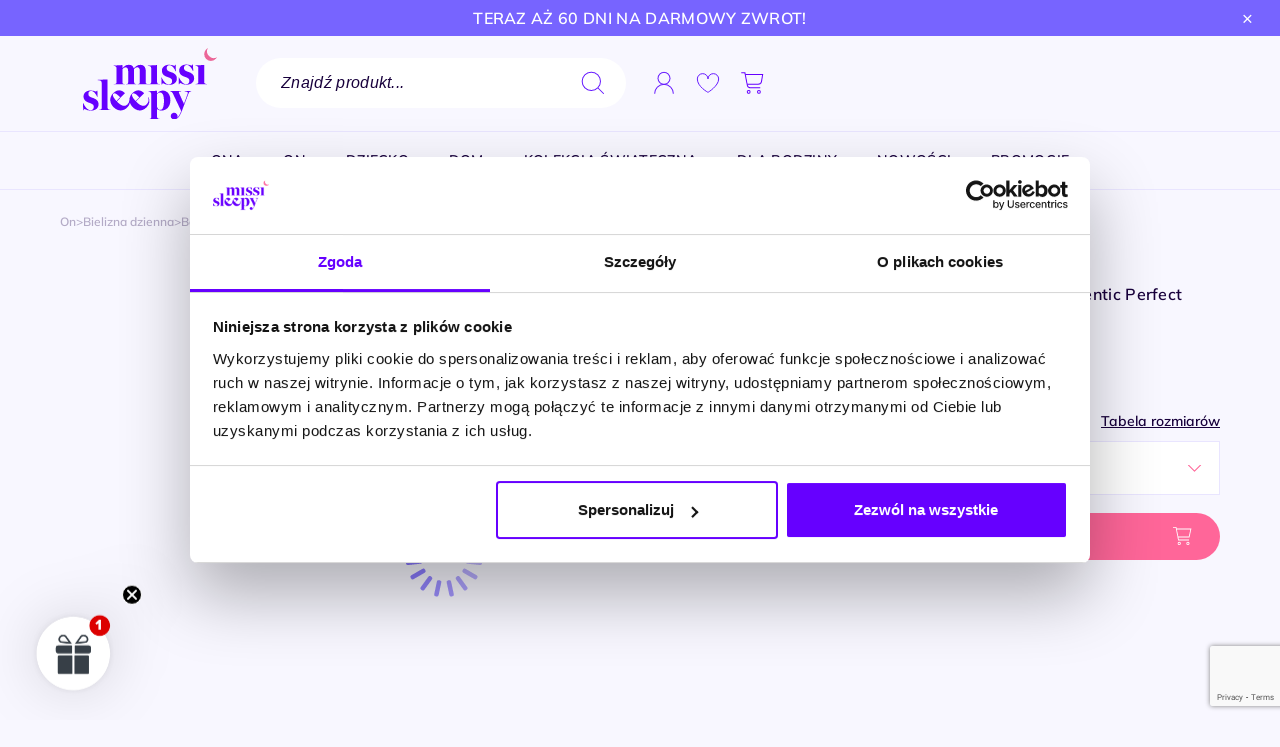

--- FILE ---
content_type: text/html; charset=utf-8
request_url: https://missisleepy.pl/bokserki-meskie/22308-bokserki-meskie-cornette-authentic-perfect-szary-melanz
body_size: 27159
content:
<!doctype html>
<html lang="pl-PL">

  <head>

    
      
<script>
  function tc_fbAsyncInit() {
    window.fbAsyncInit = function () {
      FB.init({
        appId: '1556535921574423',
        cookie: true,
        xfbml: true,
        oauth: true,
        version: 'v3.2'
      });
      if ('undefined' !== typeof tc_facebookLogin) {
        tc_facebookLogin.init();
      }
    };

    (function(d, s, id){
      var js, fjs = d.getElementsByTagName(s)[0];
      if (d.getElementById(id)) {return;}
      js = d.createElement(s); js.id = id;
      js.src = "https://connect.facebook.net/pl_PL/sdk.js";
      fjs.parentNode.insertBefore(js, fjs);
    }(document, 'script', 'facebook-jssdk'));
  }

  // if (document.readyState == 'loading') {
  //   setTimeout(tc_fbAsyncInit, 100);
  // } else {
  //   window.addEventListener('DOMContentLoaded', tc_fbAsyncInit);
  // }
  window.addEventListener('DOMContentLoaded', tc_fbAsyncInit);

</script>






    

    
      
  <meta charset="utf-8">


  <meta http-equiv="x-ua-compatible" content="ie=edge">



  <title>Bokserki męskie Cornette Authentic Perfect Szary melanż</title>

  
    
  
  <meta name="description" content="Materiał: 95% Bawełna 5% Elastan">
  <meta name="keywords" content="">
      <meta name="robots" content="index, follow">
  
  <meta name="google-site-verification" content="NjYthgbSvlbDjOjJMD0qrhlnVoOFb8KIOJaW53UIjyA" />

            <link rel="canonical" href="https://missisleepy.pl/bokserki-meskie/22308-bokserki-meskie-cornette-authentic-perfect-szary-melanz">
      
  
          <link rel="alternate" href="https://missisleepy.cz/panske-boxerky/22308-panske-boxerky-cornette-authentic-perfect-seda-melanz" hreflang="cs-CZ">
          <link rel="alternate" href="https://missisleepy.hu/ferfi-boxeralsok/22308-ferfi-boxeralso-cornette-authentic-perfect-szurke-melange" hreflang="hu-HU">
          <link rel="alternate" href="https://missisleepy.pl/bokserki-meskie/22308-bokserki-meskie-cornette-authentic-perfect-szary-melanz" hreflang="pl-PL">
          <link rel="alternate" href="https://missisleepy.ro/boxeri-barbati/22308-boxeri-barbati-cornette-authentic-perfect-gri-melange" hreflang="ro-RO">
      

  
    <script type="application/ld+json">
  {
    "@context": "https://schema.org",
    "@type": "Organization",
    "name" : "Missisleepy",
    "url" : "https://missisleepy.pl/"
         ,"logo": {
        "@type": "ImageObject",
        "url":"https://missisleepycz.b-cdn.net/img/logo-1669281598.svg"
      }
      }
</script>

<script type="application/ld+json">
  {
    "@context": "https://schema.org",
    "@type": "WebPage",
    "isPartOf": {
      "@type": "WebSite",
      "url":  "https://missisleepy.pl/",
      "name": "Missisleepy"
    },
    "name": "Bokserki męskie Cornette Authentic Perfect Szary melanż",
    "url":  "https://missisleepy.pl/bokserki-meskie/22308-bokserki-meskie-cornette-authentic-perfect-szary-melanz"
  }
</script>


  <script type="application/ld+json">
    {
      "@context": "https://schema.org",
      "@type": "BreadcrumbList",
      "itemListElement": [
                  {
            "@type": "ListItem",
            "position": 1,
            "name": "Strona główna",
            "item": "https://missisleepy.pl/"
          },                  {
            "@type": "ListItem",
            "position": 2,
            "name": "On",
            "item": "https://missisleepy.pl/bielizna-dla-mezczyzn"
          },                  {
            "@type": "ListItem",
            "position": 3,
            "name": "Bielizna dzienna",
            "item": "https://missisleepy.pl/meska-bielizna-dzienna"
          },                  {
            "@type": "ListItem",
            "position": 4,
            "name": "Bokserki męskie",
            "item": "https://missisleepy.pl/bokserki-meskie"
          },                  {
            "@type": "ListItem",
            "position": 5,
            "name": "Bokserki męskie Cornette Authentic Perfect Szary melanż",
            "item": "https://missisleepy.pl/bokserki-meskie/22308-bokserki-meskie-cornette-authentic-perfect-szary-melanz"
          }              ]
    }
  </script>

  

  
        <script type="application/ld+json">
  {
    "@context": "https://schema.org/",
    "@type": "Product",
    "name": "Bokserki męskie Cornette Authentic Perfect Szary melanż",
    "description": "Materiał: 95% Bawełna, 5% ElastanWygodna, miękka i przyjemna w dotyku bawełnaBezuciskowa gumka w pasieElegancka naszywka z logo producentaDopasowany fasonWyprodukowano z użyciem technologii płaskich szwówPraktyczny melanżowy kolorIdealne na prezent dla mężczyzny w każdym wiekuPakowane w eleganckie, firmowe pudełkoProdukt zaprojektowano i uszyto w PolsceProdukt jest szyty w rozmiarach od S do 5XL",
    "category": "Bokserki męskie",
    "image" :"https://missisleepycz.b-cdn.net/29873-home_default/bokserki-meskie-cornette-authentic-perfect-szary-melanz.jpg",    "sku": "cornette.220(092).Szary melanż",
    "mpn": "220(092)"
        ,
    "brand": {
      "@type": "Brand",
      "name": "Cornette"
    }
            ,
    "weight": {
        "@context": "https://schema.org",
        "@type": "QuantitativeValue",
        "value": "0.200000",
        "unitCode": "kg"
    }
        ,
    "offers": {
      "@type": "Offer",
      "priceCurrency": "PLN",
      "name": "Bokserki męskie Cornette Authentic Perfect Szary melanż",
            "price": "49.9",
            "url": "https://missisleepy.pl/bokserki-meskie/22308-58379-bokserki-meskie-cornette-authentic-perfect-szary-melanz#/rozmiar-s",
      "priceValidUntil": "2025-12-04",
              "image": ["https://missisleepycz.b-cdn.net/29873-product_page_mid_2x/bokserki-meskie-cornette-authentic-perfect-szary-melanz.jpg","https://missisleepycz.b-cdn.net/29874-product_page_mid_2x/bokserki-meskie-cornette-authentic-perfect-szary-melanz.jpg","https://missisleepycz.b-cdn.net/29875-product_page_mid_2x/bokserki-meskie-cornette-authentic-perfect-szary-melanz.jpg"],
            "sku": "cornette.220(092).Szary melanż",
      "mpn": "220(092)",
                        "availability": "https://schema.org/InStock",
      "seller": {
        "@type": "Organization",
        "name": "Missisleepy"
      }
    }
      }
</script>


  
    
  

  
    <meta property="og:title" content="Bokserki męskie Cornette Authentic Perfect Szary melanż" />
    <meta property="og:description" content="Materiał: 95% Bawełna 5% Elastan" />
    <meta property="og:url" content="https://missisleepy.pl/bokserki-meskie/22308-bokserki-meskie-cornette-authentic-perfect-szary-melanz" />
    <meta property="og:site_name" content="Missisleepy" />
      



  <meta name="viewport" content="width=device-width, initial-scale=1, maximum-scale=1, user-scalable=0">



  <link rel="icon" type="image/vnd.microsoft.icon" href="https://missisleepycz.b-cdn.net/img/favicon.ico?1686744181">
  <link rel="shortcut icon" type="image/x-icon" href="https://missisleepycz.b-cdn.net/img/favicon.ico?1686744181">




    <link rel="stylesheet" href="https://missisleepycz.b-cdn.net/themes/missisleepy/assets/cache/theme-6d6f4d279.css" type="text/css" media="all">
  <link rel="stylesheet" href="https://missisleepycz.b-cdn.net/themes/missisleepy/assets/cache/theme-70a2da279.css" type="text/css" media="all">




  

  <script type="text/javascript">
        var dm_hash = "3GU8JRP1F";
        var dm_mode = 0;
        var klAddedToCart = {"url":"\/klaviyo\/events\/add-to-cart"};
        var klCustomer = null;
        var klProduct = {"ProductName":"Bokserki m\u0119skie Cornette Authentic Perfect Szary melan\u017c","ProductID":22308,"SKU":"cornette.220(092).Szary melan\u017c","Tags":["BASIC"],"Price":"40.57","PriceInclTax":"49.90","SpecialPrice":"49.90","Categories":["Wszystkie produkty","On","Bielizna dzienna","Bokserki m\u0119skie","Bokserki klasyczne","Bokserki m\u0119skie bawe\u0142niane","Bokserki m\u0119skie kr\u00f3tkie","Pomys\u0142 na prezent","Prezent dla Niego","Marki","Cornette","Bokserki m\u0119skie Cornette"],"Image":"https:\/\/missisleepycz.b-cdn.net\/29873-home_default\/bokserki-meskie-cornette-authentic-perfect-szary-melanz.jpg","Link":"https:\/\/missisleepy.pl\/bokserki-meskie\/22308-bokserki-meskie-cornette-authentic-perfect-szary-melanz","ShopID":4,"LangID":1,"eventValue":40.57};
        var mm_ajax_url_get_megamenu = "https:\/\/missisleepy.pl\/module\/ets_megamenu\/ajax?cache_key=0d5581a0d403b897237ee88bea92772b&action=getDesktopSubMenu";
        var prestashop = {"cart":{"products":[],"totals":{"total":{"type":"total","label":"Razem","amount":0,"value":"0,00\u00a0z\u0142"},"total_including_tax":{"type":"total","label":"Suma (brutto)","amount":0,"value":"0,00\u00a0z\u0142"},"total_excluding_tax":{"type":"total","label":"Suma (netto)","amount":0,"value":"0,00\u00a0z\u0142"}},"subtotals":{"products":{"type":"products","label":"Produkty","amount":0,"value":"0,00\u00a0z\u0142"},"discounts":null,"shipping":{"type":"shipping","label":"Wysy\u0142ka","amount":0,"value":""},"tax":null},"products_count":0,"summary_string":"0 sztuk","vouchers":{"allowed":1,"added":[]},"discounts":[],"minimalPurchase":0,"minimalPurchaseRequired":""},"currency":{"id":1,"name":"Z\u0142oty polski","iso_code":"PLN","iso_code_num":"985","sign":"z\u0142","precision":2},"customer":{"lastname":null,"firstname":null,"email":null,"birthday":null,"newsletter":null,"newsletter_date_add":null,"optin":null,"website":null,"company":null,"siret":null,"ape":null,"is_logged":false,"gender":{"type":null,"name":null},"addresses":[]},"language":{"name":"Polski (Polish)","iso_code":"pl","locale":"pl-PL","language_code":"pl","is_rtl":"0","date_format_lite":"d\/m\/Y","date_format_full":"d\/m\/Y H:i:s","id":1},"page":{"title":"","canonical":"https:\/\/missisleepy.pl\/bokserki-meskie\/22308-bokserki-meskie-cornette-authentic-perfect-szary-melanz","meta":{"title":"Bokserki m\u0119skie Cornette Authentic Perfect Szary melan\u017c","description":"Materia\u0142: 95% Bawe\u0142na 5% Elastan","keywords":"","robots":"index"},"page_name":"product","body_classes":{"lang-pl":true,"lang-rtl":false,"country-PL":true,"currency-PLN":true,"layout-full-width":true,"page-product":true,"tax-display-enabled":true,"page-customer-account":false,"product-id-22308":true,"product-Bokserki m\u0119skie Cornette Authentic Perfect Szary melan\u017c":true,"product-id-category-97":true,"product-id-manufacturer-1":true,"product-id-supplier-0":true,"product-available-for-order":true},"admin_notifications":[],"password-policy":{"feedbacks":{"0":"Bardzo s\u0142abe","1":"S\u0142abe","2":"\u015arednia","3":"Silne","4":"Bardzo silne","Straight rows of keys are easy to guess":"Proste kombinacje klawiszy s\u0105 \u0142atwe do odgadni\u0119cia","Short keyboard patterns are easy to guess":"Proste kombinacje przycisk\u00f3w s\u0105 \u0142atwe do odgadni\u0119cia","Use a longer keyboard pattern with more turns":"U\u017cyj d\u0142u\u017cszej i bardziej skomplikowanej kombinacji przycisk\u00f3w","Repeats like \"aaa\" are easy to guess":"Powt\u00f3rzenia typu \u201eaaa\u201d s\u0105 \u0142atwe do odgadni\u0119cia","Repeats like \"abcabcabc\" are only slightly harder to guess than \"abc\"":"Powt\u00f3rzenia takie jak \u201eabcabcabc\u201d s\u0105 tylko nieco trudniejsze do odgadni\u0119cia ni\u017c \u201eabc\u201d","Sequences like abc or 6543 are easy to guess":"Sequences like \"abc\" or \"6543\" are easy to guess","Recent years are easy to guess":"Ostatnie lata s\u0105 \u0142atwe do odgadni\u0119cia","Dates are often easy to guess":"Daty s\u0105 cz\u0119sto \u0142atwe do odgadni\u0119cia","This is a top-10 common password":"To has\u0142o jest jednym z 10 najcz\u0119\u015bciej u\u017cywanych","This is a top-100 common password":"To has\u0142o jest jednym z 100 najcz\u0119\u015bciej u\u017cywanych","This is a very common password":"To bardzo popularne has\u0142o","This is similar to a commonly used password":"Jest to podobne do powszechnie u\u017cywanego has\u0142a","A word by itself is easy to guess":"A word by itself is easy to guess","Names and surnames by themselves are easy to guess":"Same imiona i nazwiska s\u0105 \u0142atwe do odgadni\u0119cia","Common names and surnames are easy to guess":"Popularne imiona i nazwiska s\u0105 \u0142atwe do odgadni\u0119cia","Use a few words, avoid common phrases":"U\u017cyj kilku s\u0142\u00f3w, unikaj popularnych zwrot\u00f3w","No need for symbols, digits, or uppercase letters":"Nie potrzebujesz symboli, cyfr ani wielkich liter","Avoid repeated words and characters":"Unikaj powtarzaj\u0105cych si\u0119 s\u0142\u00f3w i znak\u00f3w","Avoid sequences":"Unikaj sekwencji","Avoid recent years":"Unikaj ostatnich lat","Avoid years that are associated with you":"Unikaj lat, kt\u00f3re s\u0105 z Tob\u0105 zwi\u0105zane","Avoid dates and years that are associated with you":"Unikaj dat i lat, kt\u00f3re s\u0105 z Tob\u0105 powi\u0105zane","Capitalization doesn't help very much":"Wielkie litery nie s\u0105 zbytnio pomocne","All-uppercase is almost as easy to guess as all-lowercase":"Same wielkie litery s\u0105 niemal tak \u0142atwe do odgadni\u0119cia, jak same ma\u0142e litery","Reversed words aren't much harder to guess":"Odwr\u00f3cone s\u0142owa nie s\u0105 du\u017co trudniejsze do odgadni\u0119cia","Predictable substitutions like '@' instead of 'a' don't help very much":"Predictable substitutions like \"@\" instead of \"a\" don't help very much","Add another word or two. Uncommon words are better.":"Dodaj kolejne s\u0142owo lub dwa. Nietypowe s\u0142owa s\u0105 lepsze."}}},"shop":{"name":"Missisleepy","logo":"https:\/\/missisleepycz.b-cdn.net\/img\/logo-1669281598.svg","stores_icon":"https:\/\/missisleepycz.b-cdn.net\/img\/logo_stores.png","favicon":"https:\/\/missisleepycz.b-cdn.net\/img\/favicon.ico"},"core_js_public_path":"\/themes\/","urls":{"base_url":"https:\/\/missisleepy.pl\/","current_url":"https:\/\/missisleepy.pl\/bokserki-meskie\/22308-bokserki-meskie-cornette-authentic-perfect-szary-melanz","shop_domain_url":"https:\/\/missisleepy.pl","img_ps_url":"https:\/\/missisleepycz.b-cdn.net\/img\/","img_cat_url":"https:\/\/missisleepycz.b-cdn.net\/img\/c\/","img_lang_url":"https:\/\/missisleepycz.b-cdn.net\/img\/l\/","img_prod_url":"https:\/\/missisleepycz.b-cdn.net\/img\/p\/","img_manu_url":"https:\/\/missisleepycz.b-cdn.net\/img\/m\/","img_sup_url":"https:\/\/missisleepycz.b-cdn.net\/img\/su\/","img_ship_url":"https:\/\/missisleepycz.b-cdn.net\/img\/s\/","img_store_url":"https:\/\/missisleepycz.b-cdn.net\/img\/st\/","img_col_url":"https:\/\/missisleepycz.b-cdn.net\/img\/co\/","img_url":"https:\/\/missisleepycz.b-cdn.net\/themes\/missisleepy\/assets\/img\/","css_url":"https:\/\/missisleepycz.b-cdn.net\/themes\/missisleepy\/assets\/css\/","js_url":"https:\/\/missisleepycz.b-cdn.net\/themes\/missisleepy\/assets\/js\/","pic_url":"https:\/\/missisleepycz.b-cdn.net\/upload\/","theme_assets":"https:\/\/missisleepycz.b-cdn.net\/themes\/missisleepy\/assets\/","pages":{"address":"https:\/\/missisleepy.pl\/adres","addresses":"https:\/\/missisleepy.pl\/adresy","authentication":"https:\/\/missisleepy.pl\/logowanie","manufacturer":"https:\/\/missisleepy.pl\/brands","cart":"https:\/\/missisleepy.pl\/koszyk","category":"https:\/\/missisleepy.pl\/index.php?controller=category","cms":"https:\/\/missisleepy.pl\/index.php?controller=cms","contact":"https:\/\/missisleepy.pl\/kontakt","discount":"https:\/\/missisleepy.pl\/rabaty","guest_tracking":"https:\/\/missisleepy.pl\/sledzenie-zamowien-gosci","history":"https:\/\/missisleepy.pl\/historia-zamowien","identity":"https:\/\/missisleepy.pl\/dane-osobiste","index":"https:\/\/missisleepy.pl\/","my_account":"https:\/\/missisleepy.pl\/moje-konto","order_confirmation":"https:\/\/missisleepy.pl\/potwierdzenie-zamowienia","order_detail":"https:\/\/missisleepy.pl\/index.php?controller=order-detail","order_follow":"https:\/\/missisleepy.pl\/sledzenie-zamowienia","order":"https:\/\/missisleepy.pl\/zam\u00f3wienie","order_return":"https:\/\/missisleepy.pl\/index.php?controller=order-return","order_slip":"https:\/\/missisleepy.pl\/potwierdzenie-zwrotu","pagenotfound":"https:\/\/missisleepy.pl\/nie-znaleziono-strony","password":"https:\/\/missisleepy.pl\/odzyskiwanie-hasla","pdf_invoice":"https:\/\/missisleepy.pl\/index.php?controller=pdf-invoice","pdf_order_return":"https:\/\/missisleepy.pl\/index.php?controller=pdf-order-return","pdf_order_slip":"https:\/\/missisleepy.pl\/index.php?controller=pdf-order-slip","prices_drop":"https:\/\/missisleepy.pl\/promo","product":"https:\/\/missisleepy.pl\/index.php?controller=product","registration":"https:\/\/missisleepy.pl\/index.php?controller=registration","search":"https:\/\/missisleepy.pl\/szukaj","sitemap":"https:\/\/missisleepy.pl\/mapa-strony","stores":"https:\/\/missisleepy.pl\/nasze-sklepy","supplier":"https:\/\/missisleepy.pl\/dostawcy","brands":"https:\/\/missisleepy.pl\/brands","register":"https:\/\/missisleepy.pl\/index.php?controller=registration","order_login":"https:\/\/missisleepy.pl\/zam\u00f3wienie?login=1"},"alternative_langs":{"cs-CZ":"https:\/\/missisleepy.cz\/panske-boxerky\/22308-panske-boxerky-cornette-authentic-perfect-seda-melanz","hu-HU":"https:\/\/missisleepy.hu\/ferfi-boxeralsok\/22308-ferfi-boxeralso-cornette-authentic-perfect-szurke-melange","pl-PL":"https:\/\/missisleepy.pl\/bokserki-meskie\/22308-bokserki-meskie-cornette-authentic-perfect-szary-melanz","ro-RO":"https:\/\/missisleepy.ro\/boxeri-barbati\/22308-boxeri-barbati-cornette-authentic-perfect-gri-melange"},"actions":{"logout":"https:\/\/missisleepy.pl\/?mylogout="},"no_picture_image":{"bySize":{"order_detail":{"url":"https:\/\/missisleepycz.b-cdn.net\/img\/p\/pl-default-order_detail.jpg","width":50,"height":69},"order_mail_product":{"url":"https:\/\/missisleepycz.b-cdn.net\/img\/p\/pl-default-order_mail_product.jpg","width":72,"height":100},"small_default":{"url":"https:\/\/missisleepycz.b-cdn.net\/img\/p\/pl-default-small_default.jpg","width":98,"height":98},"shopping_cart_product":{"url":"https:\/\/missisleepycz.b-cdn.net\/img\/p\/pl-default-shopping_cart_product.jpg","width":96,"height":130},"cart_default":{"url":"https:\/\/missisleepycz.b-cdn.net\/img\/p\/pl-default-cart_default.jpg","width":125,"height":125},"product_mobile":{"url":"https:\/\/missisleepycz.b-cdn.net\/img\/p\/pl-default-product_mobile.jpg","width":152,"height":209},"product":{"url":"https:\/\/missisleepycz.b-cdn.net\/img\/p\/pl-default-product.jpg","width":280,"height":385},"product_miniature_listing":{"url":"https:\/\/missisleepycz.b-cdn.net\/img\/p\/pl-default-product_miniature_listing.jpg","width":360,"height":495},"medium_default":{"url":"https:\/\/missisleepycz.b-cdn.net\/img\/p\/pl-default-medium_default.jpg","width":452,"height":452},"product_page_mid":{"url":"https:\/\/missisleepycz.b-cdn.net\/img\/p\/pl-default-product_page_mid.jpg","width":488,"height":671},"home_default":{"url":"https:\/\/missisleepycz.b-cdn.net\/img\/p\/pl-default-home_default.jpg","width":488,"height":671},"product_2x":{"url":"https:\/\/missisleepycz.b-cdn.net\/img\/p\/pl-default-product_2x.jpg","width":560,"height":770},"emag":{"url":"https:\/\/missisleepycz.b-cdn.net\/img\/p\/pl-default-emag.jpg","width":640,"height":960},"large_default":{"url":"https:\/\/missisleepycz.b-cdn.net\/img\/p\/pl-default-large_default.jpg","width":800,"height":800},"product_page_big":{"url":"https:\/\/missisleepycz.b-cdn.net\/img\/p\/pl-default-product_page_big.jpg","width":784,"height":1078},"product_page_mid_2x":{"url":"https:\/\/missisleepycz.b-cdn.net\/img\/p\/pl-default-product_page_mid_2x.jpg","width":976,"height":1342}},"small":{"url":"https:\/\/missisleepycz.b-cdn.net\/img\/p\/pl-default-order_detail.jpg","width":50,"height":69},"medium":{"url":"https:\/\/missisleepycz.b-cdn.net\/img\/p\/pl-default-medium_default.jpg","width":452,"height":452},"large":{"url":"https:\/\/missisleepycz.b-cdn.net\/img\/p\/pl-default-product_page_mid_2x.jpg","width":976,"height":1342},"legend":""}},"configuration":{"display_taxes_label":true,"display_prices_tax_incl":true,"is_catalog":false,"show_prices":true,"opt_in":{"partner":false},"quantity_discount":{"type":"discount","label":"Rabat Jednostkowy"},"voucher_enabled":1,"return_enabled":0},"field_required":[],"breadcrumb":{"links":[{"title":"Strona g\u0142\u00f3wna","url":"https:\/\/missisleepy.pl\/"},{"title":"On","url":"https:\/\/missisleepy.pl\/bielizna-dla-mezczyzn"},{"title":"Bielizna dzienna","url":"https:\/\/missisleepy.pl\/meska-bielizna-dzienna"},{"title":"Bokserki m\u0119skie","url":"https:\/\/missisleepy.pl\/bokserki-meskie"},{"title":"Bokserki m\u0119skie Cornette Authentic Perfect Szary melan\u017c","url":"https:\/\/missisleepy.pl\/bokserki-meskie\/22308-bokserki-meskie-cornette-authentic-perfect-szary-melanz"}],"count":5},"link":{"protocol_link":"https:\/\/","protocol_content":"https:\/\/"},"time":1763591714,"static_token":"7aa5a906929e75e1c4c300fc41ccd121","token":"4a5b5c96879f35f48348f7cc9c10dede","debug":false,"theme_dir":"\/themes\/missisleepy\/","modules":{"bk_zaufane":{"ratingValue":4.89,"reviewCount":25671},"wnet_captcha":{"useWnetCaptcha":true,"captchaSiteKey":"6Lci_J4pAAAAAJEWj7XKFSrq20ykuxg1Zvo7aHvF"}}};
        var psemailsubscription_subscription = "https:\/\/missisleepy.pl\/module\/ps_emailsubscription\/subscription";
        var psr_icon_color = "#F19D76";
      </script>
  <script>
    var outputVisible = outputVisible || false;

    var bkCartQuantityMinOutput = bkCartQuantityMinOutput || "Wybrano minimalną ilość produktów.";
    var bkCartQuantityMaxOutput = bkCartQuantityMaxOutput || "Wybrano maksymalną ilość produktów.";
    var outputEmptyRequiredField = outputEmptyRequiredField || 'Pole jest wymagane';
    var outputAddressField = outputAddressField || 'Pole powinno zawierać numer';
    var outputWrongPostcode = outputWrongPostcode || 'Kod pocztowy powinien być w formacie NN-NNN';
    var outputDefaultMessage = outputDefaultMessage || 'Wprowadzono nieprawidłową wartość';
    var questionProduct = questionProduct || {
      successTitle: 'Udało się',
      errorTitle: 'Nie udało się',
      successDesc: 'Dziękujemy za zapytanie, odpowiemy na wiadomość jak najszybciej.',
      errorDesc: 'Odśwież stronę i spróbuj ponownie wysłać zapytanie.',
    };
    var userDeviceNumber = userDeviceNumber || Number(1);
    var outputPhoneMessage = outputPhoneMessage || 'Pole musi mieć minimum 9 znaków.';
    var outputChangedPostcode = outputChangedPostcode || 'Kod pocztowy jest w niewłaściwym formacie';
    var outputMissingStreetNumber = outputMissingStreetNumber || 'Adres musi zawierać numer budynku/lokalu.';

    var unavailableProduct = unavailableProduct || {
        sold: 'Produkt wyprzedany',
        soldDesc: 'Zostaw nam swój adres e-mail, powiadomimy Cię kiedy produkt będzie znów dostępny.',
        successDesc: 'Dziękujemy za zapis, powiadomimy Cię gdy produkt wróci na stan.',
        errorDesc: 'Twój adres e-mail jest już zapisany do powiadomienia mailowego.',
    }
        var searchbarMatchesProductsString = searchbarMatchesProductsString || 'Pasujące produkty';
    var searchbarShowMoreProductsString = searchbarShowMoreProductsString || 'Zobacz więcej';
    var searchbarMatchesCategoriesString = searchbarMatchesCategoriesString || 'Sugerowane kategorie';
    var searchbarMatchesManufacturersString = searchbarMatchesManufacturersString || 'Polecane marki';
    var searchbarInCategoryString = searchbarInCategoryString || 'w';
    var sizeUrlParameter = sizeUrlParameter || 'rozmiar';
    var manySizesProduct = manySizesProduct || 'Wiele rozmiarów';
    var manyColorsProduct = manyColorsProduct || 'Produkt dostępny w wielu kolorach';
  </script>

  


  


    <meta id="js-rcpgtm-tracking-config" data-tracking-data="%7B%22bing%22%3A%7B%22tracking_id%22%3A%22%22%2C%22feed%22%3A%7B%22id_product_prefix%22%3A%22%22%2C%22id_product_source_key%22%3A%22id_product%22%2C%22id_variant_prefix%22%3A%22%22%2C%22id_variant_source_key%22%3A%22id_attribute%22%7D%7D%2C%22context%22%3A%7B%22browser%22%3A%7B%22device_type%22%3A1%7D%2C%22localization%22%3A%7B%22id_country%22%3A14%2C%22country_code%22%3A%22PL%22%2C%22id_currency%22%3A1%2C%22currency_code%22%3A%22PLN%22%2C%22id_lang%22%3A1%2C%22lang_code%22%3A%22pl%22%7D%2C%22page%22%3A%7B%22controller_name%22%3A%22product%22%2C%22products_per_page%22%3A34%2C%22category%22%3A%5B%5D%2C%22search_term%22%3A%22%22%7D%2C%22shop%22%3A%7B%22id_shop%22%3A4%2C%22shop_name%22%3A%22Missisleepy%20PL%22%2C%22base_dir%22%3A%22https%3A%2F%2Fmissisleepy.pl%2F%22%7D%2C%22tracking_module%22%3A%7B%22module_name%22%3A%22rcpgtagmanager%22%2C%22checkout_module%22%3A%7B%22module%22%3A%22default%22%2C%22controller%22%3A%22order%22%7D%2C%22service_version%22%3A%228%22%2C%22token%22%3A%22666059fc99c660652b3c95c8c3b23360%22%7D%2C%22user%22%3A%5B%5D%7D%2C%22criteo%22%3A%7B%22tracking_id%22%3A%2269494%22%2C%22feed%22%3A%7B%22id_product_prefix%22%3A%22%22%2C%22id_product_source_key%22%3A%22id_product%22%2C%22id_variant_prefix%22%3A%22%22%2C%22id_variant_source_key%22%3A%22id_attribute%22%7D%7D%2C%22facebook%22%3A%7B%22tracking_id%22%3A%221016628121785743%22%2C%22feed%22%3A%7B%22id_product_prefix%22%3A%22%22%2C%22id_product_source_key%22%3A%22id_product%22%2C%22id_variant_prefix%22%3A%22_%22%2C%22id_variant_source_key%22%3A%22id_attribute%22%7D%7D%2C%22ga4%22%3A%7B%22tracking_id%22%3A%22G-NRZ43DQ551%22%2C%22is_data_import%22%3Atrue%7D%2C%22gads%22%3A%7B%22tracking_id%22%3A%22843112666%22%2C%22merchant_id%22%3A%22106629742%22%2C%22conversion_labels%22%3A%7B%22create_account%22%3A%228YFgCMSvuYsZENrBg5ID%22%2C%22product_view%22%3A%22m4AQCKizlIsZENrBg5ID%22%2C%22add_to_cart%22%3A%22DYAOCLzU36MYENrBg5ID%22%2C%22begin_checkout%22%3A%22%22%2C%22purchase%22%3A%22mMnSCPyzwasDENrBg5ID%22%7D%7D%2C%22gfeeds%22%3A%7B%22retail%22%3A%7B%22is_enabled%22%3Atrue%2C%22id_product_prefix%22%3A%22%22%2C%22id_product_source_key%22%3A%22id_product%22%2C%22id_variant_prefix%22%3A%22_%22%2C%22id_variant_source_key%22%3A%22id_attribute%22%7D%2C%22custom%22%3A%7B%22is_enabled%22%3Afalse%2C%22id_product_prefix%22%3A%22%22%2C%22id_product_source_key%22%3A%22id_product%22%2C%22id_variant_prefix%22%3A%22%22%2C%22id_variant_source_key%22%3A%22id_attribute%22%2C%22is_id2%22%3Afalse%7D%7D%2C%22gtm%22%3A%7B%22tracking_id%22%3A%22GTM-N9NLNVG%22%2C%22is_disable_tracking%22%3Afalse%2C%22server_url%22%3A%22%22%7D%2C%22gua%22%3A%7B%22tracking_id%22%3A%22%22%2C%22site_speed_sample_rate%22%3A1%2C%22is_data_import%22%3Afalse%2C%22is_anonymize_ip%22%3Afalse%2C%22is_user_id%22%3Afalse%2C%22is_link_attribution%22%3Afalse%2C%22cross_domain_list%22%3A%5B%22%22%5D%2C%22dimensions%22%3A%7B%22ecomm_prodid%22%3A1%2C%22ecomm_pagetype%22%3A2%2C%22ecomm_totalvalue%22%3A3%2C%22dynx_itemid%22%3A4%2C%22dynx_itemid2%22%3A5%2C%22dynx_pagetype%22%3A6%2C%22dynx_totalvalue%22%3A7%7D%7D%2C%22optimize%22%3A%7B%22tracking_id%22%3A%22%22%2C%22is_async%22%3Afalse%2C%22hiding_class_name%22%3A%22optimize-loading%22%2C%22hiding_timeout%22%3A3000%7D%2C%22pinterest%22%3A%7B%22tracking_id%22%3A%22%22%2C%22feed%22%3A%7B%22id_product_prefix%22%3A%22%22%2C%22id_product_source_key%22%3A%22id_product%22%2C%22id_variant_prefix%22%3A%22%22%2C%22id_variant_source_key%22%3A%22id_attribute%22%7D%7D%2C%22tiktok%22%3A%7B%22tracking_id%22%3A%22%22%2C%22feed%22%3A%7B%22id_product_prefix%22%3A%22%22%2C%22id_product_source_key%22%3A%22id_product%22%2C%22id_variant_prefix%22%3A%22%22%2C%22id_variant_source_key%22%3A%22id_attribute%22%7D%7D%2C%22twitter%22%3A%7B%22tracking_id%22%3A%22%22%2C%22events%22%3A%7B%22add_to_cart_id%22%3A%22%22%2C%22payment_info_id%22%3A%22%22%2C%22checkout_initiated_id%22%3A%22%22%2C%22product_view_id%22%3A%22%22%2C%22lead_id%22%3A%22%22%2C%22purchase_id%22%3A%22%22%2C%22search_id%22%3A%22%22%7D%2C%22feed%22%3A%7B%22id_product_prefix%22%3A%22%22%2C%22id_product_source_key%22%3A%22id_product%22%2C%22id_variant_prefix%22%3A%22%22%2C%22id_variant_source_key%22%3A%22id_attribute%22%7D%7D%7D">
    <script type="text/javascript" data-keepinline="true" data-cfasync="false" defer src="/modules/rcpgtagmanager/views/js/hook/trackingClient.bundle.js"></script>





  <meta name="format-detection" content="telephone=no" />

    
  <meta property="og:type" content="product">
          <meta property="og:image" content="https://missisleepycz.b-cdn.net/29873-product_page_mid_2x/bokserki-meskie-cornette-authentic-perfect-szary-melanz.jpg">
    
          <meta property="product:pretax_price:amount" content="40.57">
      <meta property="product:pretax_price:currency" content="PLN">
      <meta property="product:price:amount" content="49.9">
      <meta property="product:price:currency" content="PLN">
              <meta property="product:weight:value" content="0.200000">
      <meta property="product:weight:units" content="kg">
    
  </head>

  <body id="product" class="lang-pl country-pl currency-pln layout-full-width page-product tax-display-enabled product-id-22308 product-bokserki-meskie-cornette-authentic-perfect-szary-melanz product-id-category-97 product-id-manufacturer-1 product-id-supplier-0 product-available-for-order">

    
      
    

    <main>
      
              

      
      
      <div class="sticky-header-wrapper">
                  <section class="infobar
    
    ">
  <div class="container-fluid">
          <div class="infobar__content text text--color-white text--fw-500 text--ls-32 text--fz-16"><p><span style="color: rgb(255, 255, 255);">TERAZ AŻ 60 DNI NA DARMOWY ZWROT!</span></p></div>
      </div>
        <button class="infobar__close">
        &times;
    </button>
  </section>

        
        <header id="header">
          
              
    
      <div class="header-top">
        <div class="container-fluid">
          <div class="row">
            <div class="col-md-2 hidden-sm-down" id="_desktop_logo">
                                                            
  <a href="https://missisleepy.pl/" title="Missisleepy">
    <img
      class="logo img-fluid"
      src="https://missisleepycz.b-cdn.net/img/logo-1669281598.svg"
      alt="Missisleepy"
      width="161"
      height="85">
  </a>

                                                </div>
            <div class="header-top-right col-md-10 col-sm-12">
                <script>
    var searchbarMatchesProductsString = searchbarMatchesProductsString || 'Pasujące produkty';
    var searchbarShowMoreProductsString = searchbarShowMoreProductsString || 'Zobacz więcej';
    var searchbarMatchesCategoriesString = searchbarMatchesCategoriesString || 'Sugerowane kategorie';
    var searchbarMatchesManufacturersString = searchbarMatchesManufacturersString || 'Polecane marki';
    var searchbarInCategoryString = searchbarInCategoryString || 'w';
</script>
<div id="search_widget" class="search-widgets" data-search-controller-url="//missisleepy.pl/szukaj">
  <form method="get" action="//missisleepy.pl/szukaj">
    <input type="hidden" name="controller" value="search">
    <button type="submit" class="search-icon btn">search</button>
    <input type="text" name="s" value="" placeholder="Znajdź produkt..." aria-label="Szukaj">
  </form>
  <div id="search_results"></div>
</div>

<div id="search_widget-mobile" class="search-widgets search-widgets--mobile" data-search-controller-url="//missisleepy.pl/szukaj">
  <span class="search-icon">search</span>
  <!--<form method="get" action="//missisleepy.pl/szukaj">
  </form>-->
</div>

<div id="search_widget-mobile-div" class="search_widget-mobile-div-style">
  <button class="shopping-cart__close-btn search-button-close"></button>

  <div id="search_widget" class="search-widgets" data-search-controller-url="//missisleepy.pl/szukaj">
    <form method="get" action="//missisleepy.pl/szukaj">
      <input type="hidden" name="controller" value="search">
      <button type="submit" class="search-icon btn">search</button>
      <input type="text" name="s" value="" placeholder="Znajdź produkt..." aria-label="Szukaj">
    </form>
  </div>

  <div id="search_results_mobile">

  </div>

</div>
<div id="_desktop_user_info">
  <div class="user-info">
          <a href="#"
         title="Zaloguj się"
         rel="nofollow"
         aria-label="Zaloguj się" class="user-icon"></a>
      <div class="user-info__signin-box">
        <a href="https://missisleepy.pl/logowanie"
           data-url="https://missisleepy.pl/logowanie?back=https%3A%2F%2Fmissisleepy.pl%2Fbokserki-meskie%2F22308-bokserki-meskie-cornette-authentic-perfect-szary-melanz"
           class="user-info__signin-box__button button button--primary button--primary-no-arrow button--full-width"
           data-action="link-to-page"
           rel="nofollow"
           title="Zaloguj się"><span>Zaloguj się</span></a>
        <p class="user-info__signin-box__signup text text--fz-12 text--fw-500 text--ls-24">
          Jesteś nowym klientem?
          <a
            href="https://missisleepy.pl/index.php?controller=registration"
            rel="nofollow"
            class="text--link text--fz-12 text--fw-700 text--ls-24"
            title="Zarejestruj się">
              Zarejestruj się
          </a>
        </p>
      </div>
      </div>
</div>

<div class="wishlist">
  <a href="#"
     rel="nofollow"
     class="wishlist__icon"
     role="button"
            favourite-open-modal="true"
       ></a>
</div>
<div id="_desktop_cart">
  <div class="blockcart cart-preview shopping-cart inactive" data-refresh-url="//missisleepy.pl/module/ps_shoppingcart/ajax">
    <button class="shopping-cart__button">
          </button>
    <div class="shopping-cart__box">
      <div class="shopping-cart__box-wrapper">
        <button class="shopping-cart__close-btn"></button>

                  <div class="empty-shopping-cart">
            <div class="empty-shopping-cart__body">
              <div class="empty-shopping-cart__picture">
                <img
                  class="empty-shopping-cart__image"
                  src="https://missisleepycz.b-cdn.net/themes/missisleepy/assets/img/illustration--empty-cart.svg"
                  width="300"
                  height="250"
                  alt="Twój koszyk jest pusty!"
                >
              </div>
              <p class="empty-shopping-cart__headline text text--fz-32 text--ls-64 text--fw-500">Twój koszyk<br>jest pusty!</p>
            </div>
            <div class="empty-shopping-cart__buttons">
                            <button class="empty-shopping-cart__shopping button button--full-width button--secondary"><span>Przejdź do zakupów</span></button>
              <a href="//missisleepy.pl/nowosci" class="empty-shopping-cart__news button button--full-width button--primary"><span>Zobacz nowości</span></a>
            </div>
          </div>
              </div>
    </div>
  </div>
</div>

            </div>
          </div>
        </div>
      </div>
    

    
      <div class="js-header-nav header-nav">
        <div class="container-fluid">
          <nav class="header-nav__menu">
                <div class="ets_mm_megamenu
        layout_layout1         show_icon_in_mobile                transition_fade        transition_floating                sticky_enabled                ets-dir-ltr        hook-default        single_layout         disable_sticky_mobile          hover         "
       data-bggray="bg_gray"
  >
    <div class="ets_mm_megamenu_content">
      <div class="ets_mm_megamenu_content_content">
        <div class="ybc-menu-toggle ybc-menu-btn closed">
          <span class="ybc-menu-button-toggle_icon">
            <i class="icon-bar"></i>
            <i class="icon-bar"></i>
            <i class="icon-bar"></i>
          </span>
        </div>

        <ul class="mm_menus_ul  ">
          <li class="menu-header">
            <button class="back-menu-button"></button>
            <p class="submenu-name text text--fz-16 text--fw-700">Ona</p>
            <button class="close-menu-button"></button>
          </li>
                    <li data-id-menu="10" data-submenu-title="Ona" class="js-mm-menu-main-element mm_menus_li mm_sub_align_full mm_has_sub hover "
          >
        <a class="ets_mm_url"            href="https://missisleepy.pl/bielizna-dla-kobiet"
           style="font-size:16px;">
                    <span class="mm_menu_content_title">
                                                Ona
                        <span class="mm_arrow"></span>                                            </span>
        </a>
        <span class="mm_menus_li-right-arrow"></span>
          
                </li>
          <li data-id-menu="11" data-submenu-title="On" class="js-mm-menu-main-element mm_menus_li mm_sub_align_full mm_has_sub hover "
          >
        <a class="ets_mm_url"            href="https://missisleepy.pl/bielizna-dla-mezczyzn"
           style="font-size:16px;">
                    <span class="mm_menu_content_title">
                                                On
                        <span class="mm_arrow"></span>                                            </span>
        </a>
        <span class="mm_menus_li-right-arrow"></span>
          
                </li>
          <li data-id-menu="12" data-submenu-title="Dziecko" class="js-mm-menu-main-element mm_menus_li mm_sub_align_full mm_has_sub hover "
          >
        <a class="ets_mm_url"            href="https://missisleepy.pl/bielizna-dziecieca"
           style="font-size:16px;">
                    <span class="mm_menu_content_title">
                                                Dziecko
                        <span class="mm_arrow"></span>                                            </span>
        </a>
        <span class="mm_menus_li-right-arrow"></span>
          
                </li>
          <li data-id-menu="13" data-submenu-title="Dom" class="js-mm-menu-main-element mm_menus_li mm_sub_align_full mm_has_sub hover "
          >
        <a class="ets_mm_url"            href="https://missisleepy.pl/dom"
           style="font-size:16px;">
                    <span class="mm_menu_content_title">
                                                Dom
                        <span class="mm_arrow"></span>                                            </span>
        </a>
        <span class="mm_menus_li-right-arrow"></span>
          
                </li>
          <li data-id-menu="53" data-submenu-title="Kolekcja Świąteczna" class="js-mm-menu-main-element mm_menus_li mm_sub_align_full mm_has_sub hover "
          >
        <a class="ets_mm_url"            href="https://missisleepy.pl/pod-choinke"
           style="font-size:16px;">
                    <span class="mm_menu_content_title">
                                                Kolekcja Świąteczna
                        <span class="mm_arrow"></span>                                            </span>
        </a>
        <span class="mm_menus_li-right-arrow"></span>
          
                </li>
          <li data-id-menu="15" data-submenu-title="Dla rodziny" class="js-mm-menu-main-element mm_menus_li mm_sub_align_full mm_has_sub hover "
          >
        <a class="ets_mm_url"            href="https://missisleepy.pl/pizamy-dla-rodziny"
           style="font-size:16px;">
                    <span class="mm_menu_content_title">
                                                Dla rodziny
                        <span class="mm_arrow"></span>                                            </span>
        </a>
        <span class="mm_menus_li-right-arrow"></span>
          
                </li>
          <li data-id-menu="18" data-submenu-title="NOWOŚCI" class="js-mm-menu-main-element mm_menus_li mm_sub_align_full hover "
          >
        <a class="ets_mm_url ets_mm_url--dont-prevent allow-click"            href="https://missisleepy.pl/nowosci"
           style="font-size:16px;">
                    <span class="mm_menu_content_title">
                                                NOWOŚCI
                                                                    </span>
        </a>
        <span class="mm_menus_li-right-arrow"></span>
          
                </li>
          <li data-id-menu="17" data-submenu-title="Promocje" class="js-mm-menu-main-element mm_menus_li mm_sub_align_full hover "
          >
        <a class="ets_mm_url ets_mm_url--dont-prevent allow-click"            href="https://missisleepy.pl/promocje"
           style="font-size:16px;">
                    <span class="mm_menu_content_title">
                                                Promocje
                                                                    </span>
        </a>
        <span class="mm_menus_li-right-arrow"></span>
          
                </li>
          <li data-id-menu="19" data-submenu-title="Ulubione" class="js-mm-menu-main-element mm_menus_li d-lg-none mm_sub_align_full hover "
          >
        <a class="ets_mm_url ets_mm_url--dont-prevent allow-click"            href="https://missisleepy.pl/ulubione-produkty"
           style="font-size:16px;">
                    <span class="mm_menu_content_title">
                                                  <img loading="lazy" src="https://missisleepycz.b-cdn.net/img/ets_megamenu/heart-20.png" title="" alt="" width="20"/>
                                                        Ulubione
                                                                    </span>
        </a>
        <span class="mm_menus_li-right-arrow"></span>
          
                </li>
    
          <div class="megamenu-account">
  <button class="megamenu-account__button">
    <span class="megamenu-account__button-icon"></span>
    <p class="megamenu-account__button-text text text--color-white text--fz-15 text--fw-500">Zaloguj się / Zarejestruj się</p>
  </button>
  <div data-title="Zaloguj się / Zarejestruj się" class="megamenu-account__box">
    <div class="megamenu-account__wrapper megamenu-account__wrapper--not-logged">
      <div class="megamenu-account__services">
        <p class="megamenu-account__services-title text text--fz-20 text--fw-700">Logowanie</p>
        <button type="button" tc-facebook-signin class="button button--full-width skip-animation button--login button--login-facebook"><span>Zaloguj z Facebook</span></button>

                <button type="button" data-trigger="google_button_42150386" class="button button--full-width skip-animation button--login button--login-google"><span>Zaloguj z Google</span></button>
        <button type="button" data-trigger-by="google_button_42150386" style="display:none !important;" data-tc-google-signin class="button button--full-width button--login button--login-google"><span>Zaloguj z Google</span></button>
        <span class="megamenu-account__services-separator">lub</span>
      </div>
      <div class="megamenu-account__signin">
        <form action="https://missisleepy.pl/logowanie" method="post" class="megamenu-account__signin-form">
          <label class="form-field form-field--default">
            <p class="form-field__title text text--fw-500 text--fz-16">Adres e-mail<span class="text text--color-pink text--fw-500 text--fz-16">*</span></p>
            <input class="form-field__input" type="text" name="email" placeholder="Wpisz swój adres email">
                          <p class="form-field__output text text--color-error text--fz-13 text--fw-500">Wprowadzono nieprawidłową wartość</p>
          </label>
          <label class="form-field form-field--default">
            <p class="form-field__title text text--fw-500 text--fz-16">Hasło<span class="text text--color-pink text--fw-500 text--fz-16">*</span></p>
            <input class="form-field__input" name="password" type="password" placeholder="Podaj hasło">
                          <p class="form-field__output text text--color-error text--fz-13 text--fw-500">Wprowadzono nieprawidłową wartość</p>
          </label>
          <input type="hidden" name="submitLogin" value="1">
          <button type="submit" data-link-action="sign-in" class="button button--full-width button--primary"><span>Zaloguj się</span></button>
          <a href="https://missisleepy.pl/odzyskiwanie-hasla" class="megamenu-account__signin-forget text text--color-pink text--underline text--fz-12 text--fw-500" title="Nie pamiętasz hasła?">Nie pamiętasz hasła?</a>
        </form>
      </div>
      <div class="megamenu-account__register">
        <p class="megamenu-account__register-title text text--fz-20 text--fw-700">Nie masz konta?</p>
        <a href="https://missisleepy.pl/index.php?controller=registration" class="button button--secondary button--secondary-with-arrow button--full-width" title="Zarejestruj się"><span>Zarejestruj się</span></a>
      </div>
    </div>
  </div>
</div>
        </ul>
        
        <script type="text/javascript">
            var Days_text = 'Day(s)';
            var Hours_text = 'Hr(s)';
            var Mins_text = 'Min(s)';
            var Sec_text = 'Sec(s)';
        </script>
      </div>
    </div>
  </div>

          </nav>
        </div>
      </div>
    

  <div class="header-mobile">
    <div class="container-fluid">
      <div class="row">
        <div class="col-1 header-mobile__nav">
              <div class="ets_mm_megamenu
        layout_layout1         show_icon_in_mobile                transition_fade        transition_floating                sticky_enabled                ets-dir-ltr        hook-default        single_layout         disable_sticky_mobile          hover         "
       data-bggray="bg_gray"
  >
    <div class="ets_mm_megamenu_content">
      <div class="ets_mm_megamenu_content_content">
        <div class="ybc-menu-toggle ybc-menu-btn closed">
          <span class="ybc-menu-button-toggle_icon">
            <i class="icon-bar"></i>
            <i class="icon-bar"></i>
            <i class="icon-bar"></i>
          </span>
        </div>

        <ul class="mm_menus_ul  ">
          <li class="menu-header">
            <button class="back-menu-button"></button>
            <p class="submenu-name text text--fz-16 text--fw-700">Ona</p>
            <button class="close-menu-button"></button>
          </li>
                    <li data-id-menu="10" data-submenu-title="Ona" class="js-mm-menu-main-element mm_menus_li mm_sub_align_full mm_has_sub hover "
          >
        <a class="ets_mm_url"            href="https://missisleepy.pl/bielizna-dla-kobiet"
           style="font-size:16px;">
                    <span class="mm_menu_content_title">
                                                Ona
                        <span class="mm_arrow"></span>                                            </span>
        </a>
        <span class="mm_menus_li-right-arrow"></span>
          
                </li>
          <li data-id-menu="11" data-submenu-title="On" class="js-mm-menu-main-element mm_menus_li mm_sub_align_full mm_has_sub hover "
          >
        <a class="ets_mm_url"            href="https://missisleepy.pl/bielizna-dla-mezczyzn"
           style="font-size:16px;">
                    <span class="mm_menu_content_title">
                                                On
                        <span class="mm_arrow"></span>                                            </span>
        </a>
        <span class="mm_menus_li-right-arrow"></span>
          
                </li>
          <li data-id-menu="12" data-submenu-title="Dziecko" class="js-mm-menu-main-element mm_menus_li mm_sub_align_full mm_has_sub hover "
          >
        <a class="ets_mm_url"            href="https://missisleepy.pl/bielizna-dziecieca"
           style="font-size:16px;">
                    <span class="mm_menu_content_title">
                                                Dziecko
                        <span class="mm_arrow"></span>                                            </span>
        </a>
        <span class="mm_menus_li-right-arrow"></span>
          
                </li>
          <li data-id-menu="13" data-submenu-title="Dom" class="js-mm-menu-main-element mm_menus_li mm_sub_align_full mm_has_sub hover "
          >
        <a class="ets_mm_url"            href="https://missisleepy.pl/dom"
           style="font-size:16px;">
                    <span class="mm_menu_content_title">
                                                Dom
                        <span class="mm_arrow"></span>                                            </span>
        </a>
        <span class="mm_menus_li-right-arrow"></span>
          
                </li>
          <li data-id-menu="53" data-submenu-title="Kolekcja Świąteczna" class="js-mm-menu-main-element mm_menus_li mm_sub_align_full mm_has_sub hover "
          >
        <a class="ets_mm_url"            href="https://missisleepy.pl/pod-choinke"
           style="font-size:16px;">
                    <span class="mm_menu_content_title">
                                                Kolekcja Świąteczna
                        <span class="mm_arrow"></span>                                            </span>
        </a>
        <span class="mm_menus_li-right-arrow"></span>
          
                </li>
          <li data-id-menu="15" data-submenu-title="Dla rodziny" class="js-mm-menu-main-element mm_menus_li mm_sub_align_full mm_has_sub hover "
          >
        <a class="ets_mm_url"            href="https://missisleepy.pl/pizamy-dla-rodziny"
           style="font-size:16px;">
                    <span class="mm_menu_content_title">
                                                Dla rodziny
                        <span class="mm_arrow"></span>                                            </span>
        </a>
        <span class="mm_menus_li-right-arrow"></span>
          
                </li>
          <li data-id-menu="18" data-submenu-title="NOWOŚCI" class="js-mm-menu-main-element mm_menus_li mm_sub_align_full hover "
          >
        <a class="ets_mm_url ets_mm_url--dont-prevent allow-click"            href="https://missisleepy.pl/nowosci"
           style="font-size:16px;">
                    <span class="mm_menu_content_title">
                                                NOWOŚCI
                                                                    </span>
        </a>
        <span class="mm_menus_li-right-arrow"></span>
          
                </li>
          <li data-id-menu="17" data-submenu-title="Promocje" class="js-mm-menu-main-element mm_menus_li mm_sub_align_full hover "
          >
        <a class="ets_mm_url ets_mm_url--dont-prevent allow-click"            href="https://missisleepy.pl/promocje"
           style="font-size:16px;">
                    <span class="mm_menu_content_title">
                                                Promocje
                                                                    </span>
        </a>
        <span class="mm_menus_li-right-arrow"></span>
          
                </li>
          <li data-id-menu="19" data-submenu-title="Ulubione" class="js-mm-menu-main-element mm_menus_li d-lg-none mm_sub_align_full hover "
          >
        <a class="ets_mm_url ets_mm_url--dont-prevent allow-click"            href="https://missisleepy.pl/ulubione-produkty"
           style="font-size:16px;">
                    <span class="mm_menu_content_title">
                                                  <img loading="lazy" src="https://missisleepycz.b-cdn.net/img/ets_megamenu/heart-20.png" title="" alt="" width="20"/>
                                                        Ulubione
                                                                    </span>
        </a>
        <span class="mm_menus_li-right-arrow"></span>
          
                </li>
    
          <div class="megamenu-account">
  <button class="megamenu-account__button">
    <span class="megamenu-account__button-icon"></span>
    <p class="megamenu-account__button-text text text--color-white text--fz-15 text--fw-500">Zaloguj się / Zarejestruj się</p>
  </button>
  <div data-title="Zaloguj się / Zarejestruj się" class="megamenu-account__box">
    <div class="megamenu-account__wrapper megamenu-account__wrapper--not-logged">
      <div class="megamenu-account__services">
        <p class="megamenu-account__services-title text text--fz-20 text--fw-700">Logowanie</p>
        <button type="button" tc-facebook-signin class="button button--full-width skip-animation button--login button--login-facebook"><span>Zaloguj z Facebook</span></button>

                <button type="button" data-trigger="google_button_41834299" class="button button--full-width skip-animation button--login button--login-google"><span>Zaloguj z Google</span></button>
        <button type="button" data-trigger-by="google_button_41834299" style="display:none !important;" data-tc-google-signin class="button button--full-width button--login button--login-google"><span>Zaloguj z Google</span></button>
        <span class="megamenu-account__services-separator">lub</span>
      </div>
      <div class="megamenu-account__signin">
        <form action="https://missisleepy.pl/logowanie" method="post" class="megamenu-account__signin-form">
          <label class="form-field form-field--default">
            <p class="form-field__title text text--fw-500 text--fz-16">Adres e-mail<span class="text text--color-pink text--fw-500 text--fz-16">*</span></p>
            <input class="form-field__input" type="text" name="email" placeholder="Wpisz swój adres email">
                          <p class="form-field__output text text--color-error text--fz-13 text--fw-500">Wprowadzono nieprawidłową wartość</p>
          </label>
          <label class="form-field form-field--default">
            <p class="form-field__title text text--fw-500 text--fz-16">Hasło<span class="text text--color-pink text--fw-500 text--fz-16">*</span></p>
            <input class="form-field__input" name="password" type="password" placeholder="Podaj hasło">
                          <p class="form-field__output text text--color-error text--fz-13 text--fw-500">Wprowadzono nieprawidłową wartość</p>
          </label>
          <input type="hidden" name="submitLogin" value="1">
          <button type="submit" data-link-action="sign-in" class="button button--full-width button--primary"><span>Zaloguj się</span></button>
          <a href="https://missisleepy.pl/odzyskiwanie-hasla" class="megamenu-account__signin-forget text text--color-pink text--underline text--fz-12 text--fw-500" title="Nie pamiętasz hasła?">Nie pamiętasz hasła?</a>
        </form>
      </div>
      <div class="megamenu-account__register">
        <p class="megamenu-account__register-title text text--fz-20 text--fw-700">Nie masz konta?</p>
        <a href="https://missisleepy.pl/index.php?controller=registration" class="button button--secondary button--secondary-with-arrow button--full-width" title="Zarejestruj się"><span>Zarejestruj się</span></a>
      </div>
    </div>
  </div>
</div>
        </ul>
        
        <script type="text/javascript">
            var Days_text = 'Day(s)';
            var Hours_text = 'Hr(s)';
            var Mins_text = 'Min(s)';
            var Sec_text = 'Sec(s)';
        </script>
      </div>
    </div>
  </div>

        </div>
        <div class="col-2 offset-4">
                            
  <a href="https://missisleepy.pl/" title="Missisleepy">
    <img
      class="logo img-fluid"
      src="https://missisleepycz.b-cdn.net/img/logo-1669281598.svg"
      alt="Missisleepy"
      width="161"
      height="85">
  </a>

                    </div>
        <div class="col-3 offset-2">
          <div class="header-mobile__icons">
              <script>
    var searchbarMatchesProductsString = searchbarMatchesProductsString || 'Pasujące produkty';
    var searchbarShowMoreProductsString = searchbarShowMoreProductsString || 'Zobacz więcej';
    var searchbarMatchesCategoriesString = searchbarMatchesCategoriesString || 'Sugerowane kategorie';
    var searchbarMatchesManufacturersString = searchbarMatchesManufacturersString || 'Polecane marki';
    var searchbarInCategoryString = searchbarInCategoryString || 'w';
</script>
<div id="search_widget" class="search-widgets" data-search-controller-url="//missisleepy.pl/szukaj">
  <form method="get" action="//missisleepy.pl/szukaj">
    <input type="hidden" name="controller" value="search">
    <button type="submit" class="search-icon btn">search</button>
    <input type="text" name="s" value="" placeholder="Znajdź produkt..." aria-label="Szukaj">
  </form>
  <div id="search_results"></div>
</div>

<div id="search_widget-mobile" class="search-widgets search-widgets--mobile" data-search-controller-url="//missisleepy.pl/szukaj">
  <span class="search-icon">search</span>
  <!--<form method="get" action="//missisleepy.pl/szukaj">
  </form>-->
</div>

<div id="search_widget-mobile-div" class="search_widget-mobile-div-style">
  <button class="shopping-cart__close-btn search-button-close"></button>

  <div id="search_widget" class="search-widgets" data-search-controller-url="//missisleepy.pl/szukaj">
    <form method="get" action="//missisleepy.pl/szukaj">
      <input type="hidden" name="controller" value="search">
      <button type="submit" class="search-icon btn">search</button>
      <input type="text" name="s" value="" placeholder="Znajdź produkt..." aria-label="Szukaj">
    </form>
  </div>

  <div id="search_results_mobile">

  </div>

</div>
<div id="_desktop_user_info">
  <div class="user-info">
          <a href="#"
         title="Zaloguj się"
         rel="nofollow"
         aria-label="Zaloguj się" class="user-icon"></a>
      <div class="user-info__signin-box">
        <a href="https://missisleepy.pl/logowanie"
           data-url="https://missisleepy.pl/logowanie?back=https%3A%2F%2Fmissisleepy.pl%2Fbokserki-meskie%2F22308-bokserki-meskie-cornette-authentic-perfect-szary-melanz"
           class="user-info__signin-box__button button button--primary button--primary-no-arrow button--full-width"
           data-action="link-to-page"
           rel="nofollow"
           title="Zaloguj się"><span>Zaloguj się</span></a>
        <p class="user-info__signin-box__signup text text--fz-12 text--fw-500 text--ls-24">
          Jesteś nowym klientem?
          <a
            href="https://missisleepy.pl/index.php?controller=registration"
            rel="nofollow"
            class="text--link text--fz-12 text--fw-700 text--ls-24"
            title="Zarejestruj się">
              Zarejestruj się
          </a>
        </p>
      </div>
      </div>
</div>

<div class="wishlist">
  <a href="#"
     rel="nofollow"
     class="wishlist__icon"
     role="button"
            favourite-open-modal="true"
       ></a>
</div>
<div id="_desktop_cart">
  <div class="blockcart cart-preview shopping-cart inactive" data-refresh-url="//missisleepy.pl/module/ps_shoppingcart/ajax">
    <button class="shopping-cart__button">
          </button>
    <div class="shopping-cart__box">
      <div class="shopping-cart__box-wrapper">
        <button class="shopping-cart__close-btn"></button>

                  <div class="empty-shopping-cart">
            <div class="empty-shopping-cart__body">
              <div class="empty-shopping-cart__picture">
                <img
                  class="empty-shopping-cart__image"
                  src="https://missisleepycz.b-cdn.net/themes/missisleepy/assets/img/illustration--empty-cart.svg"
                  width="300"
                  height="250"
                  alt="Twój koszyk jest pusty!"
                >
              </div>
              <p class="empty-shopping-cart__headline text text--fz-32 text--ls-64 text--fw-500">Twój koszyk<br>jest pusty!</p>
            </div>
            <div class="empty-shopping-cart__buttons">
                            <button class="empty-shopping-cart__shopping button button--full-width button--secondary"><span>Przejdź do zakupów</span></button>
              <a href="//missisleepy.pl/nowosci" class="empty-shopping-cart__news button button--full-width button--primary"><span>Zobacz nowości</span></a>
            </div>
          </div>
              </div>
    </div>
  </div>
</div>

          </div>
        </div>
      </div>
    </div>
  </div>


          
        </header>
      </div>

      

      <section id="wrapper">
        
        
          
            
<div class="container-fluid">
                          <nav data-depth="4" class="breadcrumb breadcrumb--product">
        <ol>
          
                          
                <li>
                                      <a class="text text--fz-12 text--fw-500 text--color-purple80" href="https://missisleepy.pl/bielizna-dla-mezczyzn" title="On"><span>On</span></a>
                                  </li>
              
                          
                <li>
                                      <a class="text text--fz-12 text--fw-500 text--color-purple80" href="https://missisleepy.pl/meska-bielizna-dzienna" title="Bielizna dzienna"><span>Bielizna dzienna</span></a>
                                  </li>
              
                          
                <li>
                                      <a class="text text--fz-12 text--fw-500 text--color-purple80" href="https://missisleepy.pl/bokserki-meskie" title="Bokserki męskie"><span>Bokserki męskie</span></a>
                                  </li>
              
                          
                <li>
                                      <span class="text text--fz-12 text--fw-500">Bokserki męskie Cornette Authentic Perfect Szary melanż</span>
                                  </li>
              
                      
        </ol>
      </nav>
      </div>
          

                                          

                            
  <div id="content-wrapper" class="js-content-wrapper col-xs-12">
    
    
  <section id="main">
    <div class="container-fluid">
      <meta content="https://missisleepy.pl/bokserki-meskie/22308-58379-bokserki-meskie-cornette-authentic-perfect-szary-melanz#/rozmiar-s">

      <div class="row product-container js-product-container">
        <div class="col-12 col-md-6 col-lg-7 col-xl-8">
          
            <section class="page-content product-sticky-gallery" id="content">
                
                    
                        <div class="product-gallery product-gallery--cover">

  <div class="product-gallery__thumbs">
    <div class="product-gallery__thumbs-carousel swiper">
      <div class="swiper-wrapper">
                  <div class="swiper-slide product-gallery__thumb" data-index="0">
            <img
              class="product-gallery__thumb-image img-fluid w-100"
              src="https://missisleepycz.b-cdn.net/29873-shopping_cart_product/bokserki-meskie-cornette-authentic-perfect-szary-melanz.jpg"
              srcset="https://missisleepycz.b-cdn.net/29873-shopping_cart_product/bokserki-meskie-cornette-authentic-perfect-szary-melanz.jpg 1x, https://missisleepycz.b-cdn.net/29873-product/bokserki-meskie-cornette-authentic-perfect-szary-melanz.jpg 2x"
                              alt="Bokserki męskie Cornette Authentic Perfect Szary melanż"
                            loading="lazy"
              width="96"
              height="130"
            >
          </div>
                  <div class="swiper-slide product-gallery__thumb" data-index="1">
            <img
              class="product-gallery__thumb-image img-fluid w-100"
              src="https://missisleepycz.b-cdn.net/29874-shopping_cart_product/bokserki-meskie-cornette-authentic-perfect-szary-melanz.jpg"
              srcset="https://missisleepycz.b-cdn.net/29874-shopping_cart_product/bokserki-meskie-cornette-authentic-perfect-szary-melanz.jpg 1x, https://missisleepycz.b-cdn.net/29874-product/bokserki-meskie-cornette-authentic-perfect-szary-melanz.jpg 2x"
                              alt="Bokserki męskie Cornette Authentic Perfect Szary melanż"
                            loading="lazy"
              width="96"
              height="130"
            >
          </div>
                  <div class="swiper-slide product-gallery__thumb" data-index="2">
            <img
              class="product-gallery__thumb-image img-fluid w-100"
              src="https://missisleepycz.b-cdn.net/29875-shopping_cart_product/bokserki-meskie-cornette-authentic-perfect-szary-melanz.jpg"
              srcset="https://missisleepycz.b-cdn.net/29875-shopping_cart_product/bokserki-meskie-cornette-authentic-perfect-szary-melanz.jpg 1x, https://missisleepycz.b-cdn.net/29875-product/bokserki-meskie-cornette-authentic-perfect-szary-melanz.jpg 2x"
                              alt="Bokserki męskie Cornette Authentic Perfect Szary melanż"
                            loading="lazy"
              width="96"
              height="130"
            >
          </div>
              </div>
      <button class="product-carousel-btn product-carousel-btn--prev product-carousel-btn--thumbs product-gallery__thumbs-carousel--prev"></button>
      <button class="product-carousel-btn product-carousel-btn--next product-carousel-btn--thumbs product-gallery__thumbs-carousel--next"></button>
    </div>
  </div>

  <div class="product-gallery__views">
    <div class="product-gallery__views-carousel swiper">
      <div class="swiper-wrapper">
                              <div class="swiper-slide product-gallery__view" data-index="0">
              <img
                      class="product-gallery__view-image img-fluid w-100"
                      src="https://missisleepycz.b-cdn.net/29873-product_page_mid/bokserki-meskie-cornette-authentic-perfect-szary-melanz.jpg"
                      srcset="https://missisleepycz.b-cdn.net/29873-product_page_mid/bokserki-meskie-cornette-authentic-perfect-szary-melanz.jpg 1x, https://missisleepycz.b-cdn.net/29873-product_page_mid_2x/bokserki-meskie-cornette-authentic-perfect-szary-melanz.jpg 2x"
                                              alt="Bokserki męskie Cornette Authentic Perfect Szary melanż"
                                                                  width="488"
                      height="671"
              >
            </div>
                      <div class="swiper-slide product-gallery__view" data-index="1">
              <img
                      class="product-gallery__view-image img-fluid w-100"
                      src="https://missisleepycz.b-cdn.net/29874-product_page_mid/bokserki-meskie-cornette-authentic-perfect-szary-melanz.jpg"
                      srcset="https://missisleepycz.b-cdn.net/29874-product_page_mid/bokserki-meskie-cornette-authentic-perfect-szary-melanz.jpg 1x, https://missisleepycz.b-cdn.net/29874-product_page_mid_2x/bokserki-meskie-cornette-authentic-perfect-szary-melanz.jpg 2x"
                                              alt="Bokserki męskie Cornette Authentic Perfect Szary melanż"
                                                                    loading="lazy"
                                            width="488"
                      height="671"
              >
            </div>
                      <div class="swiper-slide product-gallery__view" data-index="2">
              <img
                      class="product-gallery__view-image img-fluid w-100"
                      src="https://missisleepycz.b-cdn.net/29875-product_page_mid/bokserki-meskie-cornette-authentic-perfect-szary-melanz.jpg"
                      srcset="https://missisleepycz.b-cdn.net/29875-product_page_mid/bokserki-meskie-cornette-authentic-perfect-szary-melanz.jpg 1x, https://missisleepycz.b-cdn.net/29875-product_page_mid_2x/bokserki-meskie-cornette-authentic-perfect-szary-melanz.jpg 2x"
                                              alt="Bokserki męskie Cornette Authentic Perfect Szary melanż"
                                                                    loading="lazy"
                                            width="488"
                      height="671"
              >
            </div>
                        </div>
      <button class="product-carousel-btn product-carousel-btn--prev product-carousel-btn--views product-gallery__views-carousel--prev"></button>
      <button class="product-carousel-btn product-carousel-btn--next product-carousel-btn--views product-gallery__views-carousel--next"></button>
      <div class="product-gallery__views-pagination"></div>
    </div>
  </div>

  <!--<button class="product-gallery__wishlist">
    <svg class="product-gallery__wishlist-heart" xmlns="http://www.w3.org/2000/svg" xmlns:xlink="http://www.w3.org/1999/xlink" width="27" height="24" viewBox="0 0 24 24">
      <path class="product-gallery__wishlist-heart-fill" d="M13.667,24.661S3,19.025,3,11.28a5.333,5.333,0,1,1,10.667,0,5.333,5.333,0,1,1,10.667,0C24.333,18.259,13.667,24.661,13.667,24.661Z" transform="translate(-1.667 -3.304)"/>
      <path class="product-gallery__wishlist-heart-stroke" d="M13.682,25.235l-.249-.132A30.458,30.458,0,0,1,8,21.248,20.1,20.1,0,0,1,4.241,16.9,10.667,10.667,0,0,1,2.5,11.28,5.833,5.833,0,0,1,13.667,8.918,5.833,5.833,0,0,1,24.833,11.28a10,10,0,0,1-1.744,5.3,22.525,22.525,0,0,1-3.749,4.372,36.456,36.456,0,0,1-5.416,4.135ZM8.333,6.447A4.839,4.839,0,0,0,3.5,11.28a9.682,9.682,0,0,0,1.586,5.086,19.073,19.073,0,0,0,3.564,4.122,30.58,30.58,0,0,0,5,3.593,36.745,36.745,0,0,0,5.021-3.872c2.354-2.186,5.161-5.509,5.161-8.929a4.833,4.833,0,1,0-9.667,0h-1A4.839,4.839,0,0,0,8.333,6.447Z" transform="translate(-1.667 -3.304)" fill="#6619ff"/>
    </svg>
  </button>-->

  <button class="product-gallery__wishlist" favourite-open-modal="true">
  <svg class="product-gallery__wishlist-heart" xmlns="http://www.w3.org/2000/svg" xmlns:xlink="http://www.w3.org/1999/xlink" width="27" height="24" viewBox="0 0 24 24">
    <path class="product-gallery__wishlist-heart-fill" d="M13.667,24.661S3,19.025,3,11.28a5.333,5.333,0,1,1,10.667,0,5.333,5.333,0,1,1,10.667,0C24.333,18.259,13.667,24.661,13.667,24.661Z" transform="translate(-1.667 -3.304)" style="fill: transparent"/>
    <path class="product-gallery__wishlist-heart-stroke" d="M13.682,25.235l-.249-.132A30.458,30.458,0,0,1,8,21.248,20.1,20.1,0,0,1,4.241,16.9,10.667,10.667,0,0,1,2.5,11.28,5.833,5.833,0,0,1,13.667,8.918,5.833,5.833,0,0,1,24.833,11.28a10,10,0,0,1-1.744,5.3,22.525,22.525,0,0,1-3.749,4.372,36.456,36.456,0,0,1-5.416,4.135ZM8.333,6.447A4.839,4.839,0,0,0,3.5,11.28a9.682,9.682,0,0,0,1.586,5.086,19.073,19.073,0,0,0,3.564,4.122,30.58,30.58,0,0,0,5,3.593,36.745,36.745,0,0,0,5.021-3.872c2.354-2.186,5.161-5.509,5.161-8.929a4.833,4.833,0,1,0-9.667,0h-1A4.839,4.839,0,0,0,8.333,6.447Z" transform="translate(-1.667 -3.304)" fill="#6619ff"/>
  </svg>
</button>


  <dialog class="product-modal js-product-modal" data-main-gallery="true">
    <div class="product-modal__wrapper">
      <button class="product-modal__close js-product-modal-close"></button>
      <div class="product-modal__thumbs">
        <div class="product-modal__thumbs-carousel swiper">
          <div class="swiper-wrapper">
                          <div class="swiper-slide product-modal__thumb" data-index="0">
                  <img
                          class="product-modal__thumb-image"
                          src="https://missisleepycz.b-cdn.net/29873-shopping_cart_product/bokserki-meskie-cornette-authentic-perfect-szary-melanz.jpg"
                          srcset="https://missisleepycz.b-cdn.net/29873-shopping_cart_product/bokserki-meskie-cornette-authentic-perfect-szary-melanz.jpg 1x, https://missisleepycz.b-cdn.net/29873-product/bokserki-meskie-cornette-authentic-perfect-szary-melanz.jpg 2x"
                                                      alt="Bokserki męskie Cornette Authentic Perfect Szary melanż"
                                                    loading="lazy"
                          width="96"
                          height="130"
                  >
              </div>
                          <div class="swiper-slide product-modal__thumb" data-index="1">
                  <img
                          class="product-modal__thumb-image"
                          src="https://missisleepycz.b-cdn.net/29874-shopping_cart_product/bokserki-meskie-cornette-authentic-perfect-szary-melanz.jpg"
                          srcset="https://missisleepycz.b-cdn.net/29874-shopping_cart_product/bokserki-meskie-cornette-authentic-perfect-szary-melanz.jpg 1x, https://missisleepycz.b-cdn.net/29874-product/bokserki-meskie-cornette-authentic-perfect-szary-melanz.jpg 2x"
                                                      alt="Bokserki męskie Cornette Authentic Perfect Szary melanż"
                                                    loading="lazy"
                          width="96"
                          height="130"
                  >
              </div>
                          <div class="swiper-slide product-modal__thumb" data-index="2">
                  <img
                          class="product-modal__thumb-image"
                          src="https://missisleepycz.b-cdn.net/29875-shopping_cart_product/bokserki-meskie-cornette-authentic-perfect-szary-melanz.jpg"
                          srcset="https://missisleepycz.b-cdn.net/29875-shopping_cart_product/bokserki-meskie-cornette-authentic-perfect-szary-melanz.jpg 1x, https://missisleepycz.b-cdn.net/29875-product/bokserki-meskie-cornette-authentic-perfect-szary-melanz.jpg 2x"
                                                      alt="Bokserki męskie Cornette Authentic Perfect Szary melanż"
                                                    loading="lazy"
                          width="96"
                          height="130"
                  >
              </div>
                      </div>
        </div>
      </div>
      <div class="product-modal__views">
        <div class="product-modal__views-carousel swiper">
          <div class="swiper-wrapper">
                              <div class="swiper-slide product-modal__view" data-index="0">
                  <img
                          class="product-modal__view-image"
                          src="https://missisleepycz.b-cdn.net/29873-product_page_big/bokserki-meskie-cornette-authentic-perfect-szary-melanz.jpg"
                          srcset="https://missisleepycz.b-cdn.net/29873-product_page_big/bokserki-meskie-cornette-authentic-perfect-szary-melanz.jpg 1x"
                                                      alt="Bokserki męskie Cornette Authentic Perfect Szary melanż"
                                                    loading="lazy"
                          width="784"
                          height="1078"
                  >
                </div>
                              <div class="swiper-slide product-modal__view" data-index="1">
                  <img
                          class="product-modal__view-image"
                          src="https://missisleepycz.b-cdn.net/29874-product_page_big/bokserki-meskie-cornette-authentic-perfect-szary-melanz.jpg"
                          srcset="https://missisleepycz.b-cdn.net/29874-product_page_big/bokserki-meskie-cornette-authentic-perfect-szary-melanz.jpg 1x"
                                                      alt="Bokserki męskie Cornette Authentic Perfect Szary melanż"
                                                    loading="lazy"
                          width="784"
                          height="1078"
                  >
                </div>
                              <div class="swiper-slide product-modal__view" data-index="2">
                  <img
                          class="product-modal__view-image"
                          src="https://missisleepycz.b-cdn.net/29875-product_page_big/bokserki-meskie-cornette-authentic-perfect-szary-melanz.jpg"
                          srcset="https://missisleepycz.b-cdn.net/29875-product_page_big/bokserki-meskie-cornette-authentic-perfect-szary-melanz.jpg 1x"
                                                      alt="Bokserki męskie Cornette Authentic Perfect Szary melanż"
                                                    loading="lazy"
                          width="784"
                          height="1078"
                  >
                </div>
                        </div>
          <button class="product-carousel-btn product-carousel-btn--prev product-carousel-btn--views product-modal__views-carousel--prev"></button>
          <button class="product-carousel-btn product-carousel-btn--next product-carousel-btn--views product-modal__views-carousel--next"></button>
        </div>
      </div>
    </div>
  </dialog>
  
</div>
                    
                
            </section>
          
        </div>
        <div class="col-12 col-md-6 col-lg-5 col-xl-4 col-xxxl-3">
          <div class="product-content">
              
                  
                                                                                  <a href="https://missisleepy.pl/cornette" class="product__manufacturer text text--fz-12 text--fw-500" title="Cornette">Cornette</a>
                                        <h1 class="product__title text text--fz-18 text--fw-500 text--ls-36">Bokserki męskie Cornette Authentic Perfect Szary melanż</h1>
                    
  <ul class="product-flags js-product-flags">
        
            

  </ul>

                  
              

              
                    <div class="product-prices js-product-prices">
    
      <div
        class="product-price h5  has-discount">
        <div class="current-price">
          <span class='current-price-value text text--fz-24 text--fw-500' content="49.9">
                                      49,90 zł
                      </span>

          
                        

                  </div>

        
                  
      </div>
    

    
          

    
          

    
            

    

    <div class="tax-shipping-delivery-label d-none">
              Brutto
            
                                          </div>
  </div>
  
              

            <div class="product-information">

                
              <div class="product-actions js-product-actions">
                  
                    <form action="https://missisleepy.pl/koszyk" method="post" id="add-to-cart-or-refresh">
                      <input type="hidden" name="token" value="7aa5a906929e75e1c4c300fc41ccd121">
                      <input type="hidden" name="id_product" value="22308" id="product_page_product_id">
                      <input type="hidden" name="id_customization" value="0"
                             id="product_customization_id" class="js-product-customization-id">

                        <div class="product-mobile-size">
                          <p class="product-mobile-size__label text text--fz-14 text--fw-500">
                                                          Rozmiar:
                                                      </p>
                          <a href="#" class="product-mobile-size__table text text--fz-14 text--fw-500 text--underline table-size-button">Tabela rozmiarów</a>
                        </div>

                        
                            <div class="product-variants js-product-variants">
          <div class="clearfix product-variants-item">
              <div
          class="form-control form-control-select product-variants__select"
          id="group_1"
          aria-label="Rozmiar"
          data-product-attribute="1"
          name="group[1]"
        >
          <div class="product-variants__output" style="">
            <div class="product-variants__option-left">
              <p class="product-variants__output-name text text--fz-14 text--fw-300"></p>
              <p class="product-variants__output-impactprice text text--fz-14 text--fw-300 text--color-purple80 select-impact-price"></p>
            </div>
              <p class="product-variants__output-availability text text--fz-12 text--fw-300"></p>
          </div>
          <div class="product-variants__wrapper">
            <div class="product-variants__head">
              <p class="product-variants__head-label text text--fz-16 text--fw-700">Wybierz rozmiar</p>
              <a href="#" class="product-variants__head-close" aria-label="Close"></a>
            </div>
            <div class="product-variants__option product-variants__option--default" value="" title="Wybierz rozmiar"><span class="product-variants__option-name">Wybierz rozmiar</span></div>
                                                                                                                                                                                                                                                                                                               <div class="product-variants__option selected" data-price-combination="49,90 zł" data-quantity="2" data-id-combination="58379" data-value="1" title="S" data-selected="selected">
              <p class="product-variants__option-left">
                  <span class="product-variants__option-name text text--fz-14 text--fw-500">S</span>
                                                            </p>
                <p class="product-variants__option-availability text text--fz-12 text--fw-300"></p>
              </div>

                              <input type="hidden" id="group[1]" name="group[1]" value="1" />
                                                       <div class="product-variants__option " data-price-combination="49,90 zł" data-quantity="6" data-id-combination="58380" data-value="2" title="M" >
              <p class="product-variants__option-left">
                  <span class="product-variants__option-name text text--fz-14 text--fw-500">M</span>
                                                            </p>
                <p class="product-variants__option-availability text text--fz-12 text--fw-300"></p>
              </div>

                                                       <div class="product-variants__option " data-price-combination="49,90 zł" data-quantity="0" data-id-combination="58381" data-value="3" title="L" >
              <p class="product-variants__option-left">
                  <span class="product-variants__option-name product-variants__option-name--unavailable text text--fz-14 text--fw-500">L</span>
                                                            </p>
                <p class="product-variants__option-availability product-variants__option-availability--message text text--fz-12 text--fw-300">Powiadom o dostępności</p>
              </div>

                                                       <div class="product-variants__option " data-price-combination="49,90 zł" data-quantity="0" data-id-combination="58382" data-value="4" title="XL" >
              <p class="product-variants__option-left">
                  <span class="product-variants__option-name product-variants__option-name--unavailable text text--fz-14 text--fw-500">XL</span>
                                                            </p>
                <p class="product-variants__option-availability product-variants__option-availability--message text text--fz-12 text--fw-300">Powiadom o dostępności</p>
              </div>

                                                       <div class="product-variants__option " data-price-combination="49,90 zł" data-quantity="3" data-id-combination="58383" data-value="5" title="XXL" >
              <p class="product-variants__option-left">
                  <span class="product-variants__option-name text text--fz-14 text--fw-500">XXL</span>
                                                            </p>
                <p class="product-variants__option-availability text text--fz-12 text--fw-300"></p>
              </div>

                                                       <div class="product-variants__option " data-price-combination="64,90 zł" data-quantity="3" data-id-combination="58384" data-value="6" title="3XL" >
              <p class="product-variants__option-left">
                  <span class="product-variants__option-name text text--fz-14 text--fw-500">3XL</span>
                                                                    <span class="product-variants__option-price text text--fz-14 text--fw-300 text--color-purple80 impact-price">+ 15,00 zł</span>
                                      </p>
                <p class="product-variants__option-availability text text--fz-12 text--fw-300"></p>
              </div>

                                                       <div class="product-variants__option " data-price-combination="64,90 zł" data-quantity="3" data-id-combination="58385" data-value="18" title="4XL" >
              <p class="product-variants__option-left">
                  <span class="product-variants__option-name text text--fz-14 text--fw-500">4XL</span>
                                                                    <span class="product-variants__option-price text text--fz-14 text--fw-300 text--color-purple80 impact-price">+ 15,00 zł</span>
                                      </p>
                <p class="product-variants__option-availability text text--fz-12 text--fw-300"></p>
              </div>

                                                       <div class="product-variants__option " data-price-combination="64,90 zł" data-quantity="2" data-id-combination="58386" data-value="19" title="5XL" >
              <p class="product-variants__option-left">
                  <span class="product-variants__option-name text text--fz-14 text--fw-500">5XL</span>
                                                                    <span class="product-variants__option-price text text--fz-14 text--fw-300 text--color-purple80 impact-price">+ 15,00 zł</span>
                                      </p>
                <p class="product-variants__option-availability text text--fz-12 text--fw-300"></p>
              </div>

                                      <a href="#" class="product-variants__size-table text text--fz-13 text--color-pink text--fw-500 text--underline">Tabela rozmiarów</a>
          </div>
        </div>

          </div>
      </div>
                        

                        
                                                      <div class="product-add-to-cart js-product-add-to-cart">
      
      
              <div class="product-quantity">
          <div class="qty">
            <input
              type="number"
              name="qty"
              id="quantity_wanted"
              inputmode="numeric"
              pattern="[0-9]*"
              max="2"
                              value="1"
                min="1"
                            class="input-group"
              aria-label="Ilość"
            >
            <span class="text text--fz-14 text--fw-500">
              szt.
            </span>
          </div>

          <div class="add">
            <button
              class="button button--icon button--icon-cart button--full-width add-to-cart"
              data-button-action="add-to-cart"
              type="submit"
                          >
              <span class="add-to-cart__text">
                Dodaj do koszyka
              </span>
            </button>
          </div>
        </div>
        <p class="product-quantity__output text text--fz-14 text--fw-500 text--color-error"></p>
      
      <div class="js-product-actions-buttons">
          
      </div>
    

  </div>
                                                    

                        
                        <p>    <dialog class="dialog size-dialog">
        <div class="size-dialog__wrapper">
            <button class="size-dialog__close dialog__close"></button>
                            <div class="size-dialog__switch size-dialog__switch--hidden">
                    <div class="size-dialog__switch-button size-dialog__switch-button--none">
                        <h4 class="size-dialog__switch-button-title text text--fz-18 text--fw-500">Porównanie rozmiarów</h4>
                    </div>
                    <div class="size-dialog__switch-button size-dialog__switch-button--active">
                        <h4 class="size-dialog__switch-button-title text text--fz-18 text--fw-500">Pełna tabela rozmiarów</h4>
                    </div>
                </div>
                <div class="size-dialog__subwrapper ">
                    <div class="size-dialog__overflow">
                        <div class="size-dialog__content">
                            <div class="size-dialog__content-top">
                                <p class="size-dialog__label text text--fz-12 text--fw-500 text--color-purple80">Wybierz rozmiar (możesz zaznaczyć 2 aby porównać je ze sobą)</p>
                                <p class="size-dialog__info text text--fz-12 text--fw-500">Odznacz jeden z rozmiarów aby wybrać kolejny.</p>
                                <div class="size-dialog__buttons">
                                                                            <button
                                                class="size-dialog__button size-dialog__button--selected text text--fz-14 text--fw-500"
                                                data-selected=selected
                                                data-name="S"
                                                                                                    data-parameter-p0="164-170"
                                                                                                    data-parameter-p1="92-96"
                                                                                                    data-parameter-p2="82-86"
                                                                                                data-sort="0"
                                        >
                                            S
                                        </button>
                                                                            <button
                                                class="size-dialog__button text text--fz-14 text--fw-500"
                                                
                                                data-name="M"
                                                                                                    data-parameter-p0="170-176"
                                                                                                    data-parameter-p1="96-100"
                                                                                                    data-parameter-p2="86-90"
                                                                                                data-sort="1"
                                        >
                                            M
                                        </button>
                                                                            <button
                                                class="size-dialog__button text text--fz-14 text--fw-500"
                                                
                                                data-name="L"
                                                                                                    data-parameter-p0="176-182"
                                                                                                    data-parameter-p1="100-104"
                                                                                                    data-parameter-p2="90-94"
                                                                                                data-sort="2"
                                        >
                                            L
                                        </button>
                                                                            <button
                                                class="size-dialog__button text text--fz-14 text--fw-500"
                                                
                                                data-name="XL"
                                                                                                    data-parameter-p0="182-188"
                                                                                                    data-parameter-p1="104-108"
                                                                                                    data-parameter-p2="94-98"
                                                                                                data-sort="3"
                                        >
                                            XL
                                        </button>
                                                                            <button
                                                class="size-dialog__button text text--fz-14 text--fw-500"
                                                
                                                data-name="XXL"
                                                                                                    data-parameter-p0="188-194"
                                                                                                    data-parameter-p1="108-112"
                                                                                                    data-parameter-p2="98-102"
                                                                                                data-sort="4"
                                        >
                                            XXL
                                        </button>
                                                                            <button
                                                class="size-dialog__button text text--fz-14 text--fw-500"
                                                
                                                data-name="3XL"
                                                                                                    data-parameter-p0="182-188"
                                                                                                    data-parameter-p1="112-116"
                                                                                                    data-parameter-p2="102-106"
                                                                                                data-sort="5"
                                        >
                                            3XL
                                        </button>
                                                                            <button
                                                class="size-dialog__button text text--fz-14 text--fw-500"
                                                
                                                data-name="4XL"
                                                                                                    data-parameter-p0="182-188"
                                                                                                    data-parameter-p1="116-1122"
                                                                                                    data-parameter-p2="106-112"
                                                                                                data-sort="6"
                                        >
                                            4XL
                                        </button>
                                                                            <button
                                                class="size-dialog__button text text--fz-14 text--fw-500"
                                                
                                                data-name="5XL"
                                                                                                    data-parameter-p0="182-188"
                                                                                                    data-parameter-p1="122-128"
                                                                                                    data-parameter-p2="112-118"
                                                                                                data-sort="7"
                                        >
                                            5XL
                                        </button>
                                                                    </div>

                                <div class="size-dialog__table size-dialog__table--double">
                                    <div class="size-dialog__table-head">
                                        <p class="size-dialog__table-head-label">Wymiary</p>
                                                                                                                                    <p class="size-dialog__table-size">S</p>
                                                                                                                                                                                                                                                                                                                                                                                                                                                                                                                                                                                                                                                                                                                                    </div>

                                    <div class="size-dialog__table-body">
                                                                                    <div class="size-dialog__table-body-row" data-relation="p0">
                                                <p class="size-dialog__table-body-label">Wzrost</p>
                                            </div>
                                                                                    <div class="size-dialog__table-body-row" data-relation="p1">
                                                <p class="size-dialog__table-body-label">Obwód klatki piersiowej</p>
                                            </div>
                                                                                    <div class="size-dialog__table-body-row" data-relation="p2">
                                                <p class="size-dialog__table-body-label">Obwód pasa</p>
                                            </div>
                                                                            </div>
                                </div>
                            </div>
                        </div>
                        <div class="size-dialog__image-wrapper">
                                                            <img class="size-dialog__image-wrapper-image" src="/img/bktablesize/1688026055_ms-sylwetka-dmeska.png">
                                                    </div>
                    </div>
                </div>

                <div class="size-dialog__subwrapper size-dialog__subwrapper--full size-dialog__subwrapper--active size-dialog__subwrapper--without-switch">
                    <div class="size-dialog__overflow">
                        <table class="size-dialog-table">
                            <thead class="size-dialog-table__thead">
                                <tr class="size-dialog-table__thead-tr">
                                    <th class="size-dialog-table__th size-dialog-table__th--first"></th>
                                                                            <th class="size-dialog-table__th" scope="col">Wzrost</th>
                                                                            <th class="size-dialog-table__th" scope="col">Obwód klatki piersiowej</th>
                                                                            <th class="size-dialog-table__th" scope="col">Obwód pasa</th>
                                                                    </tr>
                            </thead>
                            <tbody class="size-dialog-table__tbody">
                                                                    <tr class="size-dialog-table__tbody-tr">
                                        <th class="size-dialog-table__td size-dialog-table__td--first" scope="row">S</th>
                                                                                                                                                                                        <td class="size-dialog-table__td">164-170</td>
                                                                                                                                                                                                                                                                                                                                                                                                                                                                                                                                                                        <td class="size-dialog-table__td">92-96</td>
                                                                                                                                                                                                                                                                                                                                                                                                                                                                                                                                                                        <td class="size-dialog-table__td">82-86</td>
                                                                                                                                                                        </tr>
                                                                    <tr class="size-dialog-table__tbody-tr size-dialog-table__tbody-tr--even">
                                        <th class="size-dialog-table__td size-dialog-table__td--first" scope="row">M</th>
                                                                                                                                                                                        <td class="size-dialog-table__td">170-176</td>
                                                                                                                                                                                                                                                                                                                                                                                                                                                                                                                                                                        <td class="size-dialog-table__td">96-100</td>
                                                                                                                                                                                                                                                                                                                                                                                                                                                                                                                                                                        <td class="size-dialog-table__td">86-90</td>
                                                                                                                                                                        </tr>
                                                                    <tr class="size-dialog-table__tbody-tr">
                                        <th class="size-dialog-table__td size-dialog-table__td--first" scope="row">L</th>
                                                                                                                                                                                        <td class="size-dialog-table__td">176-182</td>
                                                                                                                                                                                                                                                                                                                                                                                                                                                                                                                                                                        <td class="size-dialog-table__td">100-104</td>
                                                                                                                                                                                                                                                                                                                                                                                                                                                                                                                                                                        <td class="size-dialog-table__td">90-94</td>
                                                                                                                                                                        </tr>
                                                                    <tr class="size-dialog-table__tbody-tr size-dialog-table__tbody-tr--even">
                                        <th class="size-dialog-table__td size-dialog-table__td--first" scope="row">XL</th>
                                                                                                                                                                                        <td class="size-dialog-table__td">182-188</td>
                                                                                                                                                                                                                                                                                                                                                                                                                                                                                                                                                                        <td class="size-dialog-table__td">104-108</td>
                                                                                                                                                                                                                                                                                                                                                                                                                                                                                                                                                                        <td class="size-dialog-table__td">94-98</td>
                                                                                                                                                                        </tr>
                                                                    <tr class="size-dialog-table__tbody-tr">
                                        <th class="size-dialog-table__td size-dialog-table__td--first" scope="row">XXL</th>
                                                                                                                                                                                        <td class="size-dialog-table__td">188-194</td>
                                                                                                                                                                                                                                                                                                                                                                                                                                                                                                                                                                        <td class="size-dialog-table__td">108-112</td>
                                                                                                                                                                                                                                                                                                                                                                                                                                                                                                                                                                        <td class="size-dialog-table__td">98-102</td>
                                                                                                                                                                        </tr>
                                                                    <tr class="size-dialog-table__tbody-tr size-dialog-table__tbody-tr--even">
                                        <th class="size-dialog-table__td size-dialog-table__td--first" scope="row">3XL</th>
                                                                                                                                                                                        <td class="size-dialog-table__td">182-188</td>
                                                                                                                                                                                                                                                                                                                                                                                                                                                                                                                                                                        <td class="size-dialog-table__td">112-116</td>
                                                                                                                                                                                                                                                                                                                                                                                                                                                                                                                                                                        <td class="size-dialog-table__td">102-106</td>
                                                                                                                                                                        </tr>
                                                                    <tr class="size-dialog-table__tbody-tr">
                                        <th class="size-dialog-table__td size-dialog-table__td--first" scope="row">4XL</th>
                                                                                                                                                                                        <td class="size-dialog-table__td">182-188</td>
                                                                                                                                                                                                                                                                                                                                                                                                                                                                                                                                                                        <td class="size-dialog-table__td">116-1122</td>
                                                                                                                                                                                                                                                                                                                                                                                                                                                                                                                                                                        <td class="size-dialog-table__td">106-112</td>
                                                                                                                                                                        </tr>
                                                                    <tr class="size-dialog-table__tbody-tr size-dialog-table__tbody-tr--even">
                                        <th class="size-dialog-table__td size-dialog-table__td--first" scope="row">5XL</th>
                                                                                                                                                                                        <td class="size-dialog-table__td">182-188</td>
                                                                                                                                                                                                                                                                                                                                                                                                                                                                                                                                                                        <td class="size-dialog-table__td">122-128</td>
                                                                                                                                                                                                                                                                                                                                                                                                                                                                                                                                                                        <td class="size-dialog-table__td">112-118</td>
                                                                                                                                                                        </tr>
                                                            </tbody>
                        </table>
                    </div>
                </div>
                    </div>
    </dialog>
</p>

                        

                        
                          <section class="product-benefits">
      <div class="product-benefits__benefit">
            <img loading="lazy" class="product-benefits__benefit-icon" src="https://missisleepycz.b-cdn.net/modules/hcf2/upload/images/2022/11/fast-shipping.svg?v=1" alt="Szybka  wysyłka">
      <p class="product-benefits__benefit-text text text--fz-12 text--fw-500">Szybka <br>wysyłka</p>
    </div>
      <div class="product-benefits__benefit">
            <img loading="lazy" class="product-benefits__benefit-icon" src="https://missisleepycz.b-cdn.net/modules/hcf2/upload/images/2022/11/product-returns.svg?v=1" alt="Darmowy  zwrot">
      <p class="product-benefits__benefit-text text text--fz-12 text--fw-500">Darmowy <br>zwrot</p>
    </div>
      <div class="product-benefits__benefit">
            <img loading="lazy" class="product-benefits__benefit-icon" src="https://missisleepycz.b-cdn.net/modules/hcf2/upload/images/2022/11/choose-payment.svg?v=1" alt="60 dni   na zwrot">
      <p class="product-benefits__benefit-text text text--fz-12 text--fw-500">60 dni <br> na zwrot</p>
    </div>
  </section>
                        

                        
                              <section class="product-colors">
      <p class="product-colors__label text text--fz-12 text--fw-500">Dostępne kolory:</p>
      <div class="product-colors__wrapper product-colors__wrapper--1920">
                  <a class="product-colors__color" href="https://missisleepy.pl/bokserki-meskie/22298-bokserki-meskie-cornette-authentic-perfect-claret">
            <img loading="lazy" class="product-colors__color-image" src="https://missisleepycz.b-cdn.net/40694-shopping_cart_product/bokserki-meskie-cornette-authentic-perfect-claret.jpg" srcset="https://missisleepycz.b-cdn.net/40694-shopping_cart_product/bokserki-meskie-cornette-authentic-perfect-claret.jpg 1x, https://missisleepycz.b-cdn.net/40694-product/o.jpg 2x" alt="Bokserki męskie Cornette Authentic Perfect Claret"/>
          </a>
                  <a class="product-colors__color" href="https://missisleepy.pl/bokserki-meskie/22299-bokserki-meskie-cornette-authentic-perfect-cobalt">
            <img loading="lazy" class="product-colors__color-image" src="https://missisleepycz.b-cdn.net/40695-shopping_cart_product/bokserki-meskie-cornette-authentic-perfect-cobalt.jpg" srcset="https://missisleepycz.b-cdn.net/40695-shopping_cart_product/bokserki-meskie-cornette-authentic-perfect-cobalt.jpg 1x, https://missisleepycz.b-cdn.net/40695-product/o.jpg 2x" alt="Bokserki męskie Cornette Authentic Perfect Cobalt"/>
          </a>
                  <a class="product-colors__color" href="https://missisleepy.pl/bokserki-meskie/22303-bokserki-meskie-cornette-authentic-perfect-jeans">
            <img loading="lazy" class="product-colors__color-image" src="https://missisleepycz.b-cdn.net/40696-shopping_cart_product/bokserki-meskie-cornette-authentic-perfect-jeans.jpg" srcset="https://missisleepycz.b-cdn.net/40696-shopping_cart_product/bokserki-meskie-cornette-authentic-perfect-jeans.jpg 1x, https://missisleepycz.b-cdn.net/40696-product/o.jpg 2x" alt="Bokserki męskie Cornette Authentic Perfect Jeans"/>
          </a>
                  <a class="product-colors__color" href="https://missisleepy.pl/bokserki-meskie/22311-bokserki-meskie-cornette-authentic-perfect-turkusowy">
            <img loading="lazy" class="product-colors__color-image" src="https://missisleepycz.b-cdn.net/40698-shopping_cart_product/bokserki-meskie-cornette-authentic-perfect-turkusowy.jpg" srcset="https://missisleepycz.b-cdn.net/40698-shopping_cart_product/bokserki-meskie-cornette-authentic-perfect-turkusowy.jpg 1x, https://missisleepycz.b-cdn.net/40698-product/o.jpg 2x" alt="Bokserki męskie Cornette Authentic Perfect turkusowy"/>
          </a>
                  <a class="product-colors__color" href="https://missisleepy.pl/bokserki-meskie/22305-bokserki-meskie-cornette-authentic-perfect-niebieski">
            <img loading="lazy" class="product-colors__color-image" src="https://missisleepycz.b-cdn.net/29865-shopping_cart_product/bokserki-meskie-cornette-authentic-perfect-niebieski.jpg" srcset="https://missisleepycz.b-cdn.net/29865-shopping_cart_product/bokserki-meskie-cornette-authentic-perfect-niebieski.jpg 1x, https://missisleepycz.b-cdn.net/29865-product/o.jpg 2x" alt="Bokserki męskie Cornette Authentic Perfect Niebieski"/>
          </a>
                  <a class="product-colors__color" href="https://missisleepy.pl/bokserki-meskie/22302-bokserki-meskie-cornette-authentic-perfect-granatowy">
            <img loading="lazy" class="product-colors__color-image" src="https://missisleepycz.b-cdn.net/29855-shopping_cart_product/bokserki-meskie-cornette-authentic-perfect-granatowy.jpg" srcset="https://missisleepycz.b-cdn.net/29855-shopping_cart_product/bokserki-meskie-cornette-authentic-perfect-granatowy.jpg 1x, https://missisleepycz.b-cdn.net/29855-product/o.jpg 2x" alt="Bokserki męskie Cornette Authentic Perfect Granatowy"/>
          </a>
                  <a class="product-colors__color" href="https://missisleepy.pl/bokserki-meskie/22300-bokserki-meskie-cornette-authentic-perfect-czarny">
            <img loading="lazy" class="product-colors__color-image" src="https://missisleepycz.b-cdn.net/58404-shopping_cart_product/bokserki-meskie-cornette-authentic-perfect-czarny.jpg" srcset="https://missisleepycz.b-cdn.net/58404-shopping_cart_product/bokserki-meskie-cornette-authentic-perfect-czarny.jpg 1x, https://missisleepycz.b-cdn.net/58404-product/o.jpg 2x" alt="Bokserki męskie Cornette Authentic Perfect Czarny"/>
          </a>
                  <a class="product-colors__color product-colors__color--hidden" href="https://missisleepy.pl/bokserki-meskie/22304-bokserki-meskie-cornette-authentic-perfect-khaki">
            <img loading="lazy" class="product-colors__color-image" src="https://missisleepycz.b-cdn.net/29863-shopping_cart_product/bokserki-meskie-cornette-authentic-perfect-khaki.jpg" srcset="https://missisleepycz.b-cdn.net/29863-shopping_cart_product/bokserki-meskie-cornette-authentic-perfect-khaki.jpg 1x, https://missisleepycz.b-cdn.net/29863-product/o.jpg 2x" alt="Bokserki męskie Cornette Authentic Perfect Khaki"/>
          </a>
                  <a class="product-colors__color product-colors__color--hidden" href="https://missisleepy.pl/bokserki-meskie/22307-bokserki-meskie-cornette-authentic-perfect-petrol">
            <img loading="lazy" class="product-colors__color-image" src="https://missisleepycz.b-cdn.net/40697-shopping_cart_product/bokserki-meskie-cornette-authentic-perfect-petrol.jpg" srcset="https://missisleepycz.b-cdn.net/40697-shopping_cart_product/bokserki-meskie-cornette-authentic-perfect-petrol.jpg 1x, https://missisleepycz.b-cdn.net/40697-product/o.jpg 2x" alt="Bokserki męskie Cornette Authentic Perfect Petrol"/>
          </a>
                  <a class="product-colors__color product-colors__color--hidden" href="https://missisleepy.pl/bokserki-meskie/22309-bokserki-meskie-cornette-authentic-perfect-bialy">
            <img loading="lazy" class="product-colors__color-image" src="https://missisleepycz.b-cdn.net/29876-shopping_cart_product/bokserki-meskie-cornette-authentic-perfect-bialy.jpg" srcset="https://missisleepycz.b-cdn.net/29876-shopping_cart_product/bokserki-meskie-cornette-authentic-perfect-bialy.jpg 1x, https://missisleepycz.b-cdn.net/29876-product/o.jpg 2x" alt="Bokserki męskie Cornette Authentic Perfect biały"/>
          </a>
                  <a class="product-colors__color product-colors__color--hidden" href="https://missisleepy.pl/bokserki-meskie/22310-bokserki-meskie-cornette-authentic-perfect-czerwony">
            <img loading="lazy" class="product-colors__color-image" src="https://missisleepycz.b-cdn.net/29879-shopping_cart_product/bokserki-meskie-cornette-authentic-perfect-czerwony.jpg" srcset="https://missisleepycz.b-cdn.net/29879-shopping_cart_product/bokserki-meskie-cornette-authentic-perfect-czerwony.jpg 1x, https://missisleepycz.b-cdn.net/29879-product/o.jpg 2x" alt="Bokserki męskie Cornette Authentic Perfect czerwony"/>
          </a>
                  <a class="product-colors__color product-colors__color--hidden" href="https://missisleepy.pl/bokserki-meskie/22301-bokserki-meskie-cornette-authentic-perfect-grafitowy">
            <img loading="lazy" class="product-colors__color-image" src="https://missisleepycz.b-cdn.net/29852-shopping_cart_product/bokserki-meskie-cornette-authentic-perfect-grafitowy.jpg" srcset="https://missisleepycz.b-cdn.net/29852-shopping_cart_product/bokserki-meskie-cornette-authentic-perfect-grafitowy.jpg 1x, https://missisleepycz.b-cdn.net/29852-product/o.jpg 2x" alt="Bokserki męskie Cornette Authentic Perfect Grafitowy"/>
          </a>
                          <div class="product-colors__cover">
            <p class="text text--color-pink text--fz-14 text--fw-500">+5</p>
          </div>
              </div>
      <div class="product-colors__wrapper product-colors__wrapper--1440">
                  <a class="product-colors__color" href="https://missisleepy.pl/bokserki-meskie/22298-bokserki-meskie-cornette-authentic-perfect-claret">
            <img loading="lazy" class="product-colors__color-image" src="https://missisleepycz.b-cdn.net/40694-shopping_cart_product/bokserki-meskie-cornette-authentic-perfect-claret.jpg" srcset="https://missisleepycz.b-cdn.net/40694-shopping_cart_product/bokserki-meskie-cornette-authentic-perfect-claret.jpg 1x, https://missisleepycz.b-cdn.net/40694-product/o.jpg 2x" alt="Bokserki męskie Cornette Authentic Perfect Claret"/>
          </a>
                  <a class="product-colors__color" href="https://missisleepy.pl/bokserki-meskie/22299-bokserki-meskie-cornette-authentic-perfect-cobalt">
            <img loading="lazy" class="product-colors__color-image" src="https://missisleepycz.b-cdn.net/40695-shopping_cart_product/bokserki-meskie-cornette-authentic-perfect-cobalt.jpg" srcset="https://missisleepycz.b-cdn.net/40695-shopping_cart_product/bokserki-meskie-cornette-authentic-perfect-cobalt.jpg 1x, https://missisleepycz.b-cdn.net/40695-product/o.jpg 2x" alt="Bokserki męskie Cornette Authentic Perfect Cobalt"/>
          </a>
                  <a class="product-colors__color" href="https://missisleepy.pl/bokserki-meskie/22303-bokserki-meskie-cornette-authentic-perfect-jeans">
            <img loading="lazy" class="product-colors__color-image" src="https://missisleepycz.b-cdn.net/40696-shopping_cart_product/bokserki-meskie-cornette-authentic-perfect-jeans.jpg" srcset="https://missisleepycz.b-cdn.net/40696-shopping_cart_product/bokserki-meskie-cornette-authentic-perfect-jeans.jpg 1x, https://missisleepycz.b-cdn.net/40696-product/o.jpg 2x" alt="Bokserki męskie Cornette Authentic Perfect Jeans"/>
          </a>
                  <a class="product-colors__color" href="https://missisleepy.pl/bokserki-meskie/22311-bokserki-meskie-cornette-authentic-perfect-turkusowy">
            <img loading="lazy" class="product-colors__color-image" src="https://missisleepycz.b-cdn.net/40698-shopping_cart_product/bokserki-meskie-cornette-authentic-perfect-turkusowy.jpg" srcset="https://missisleepycz.b-cdn.net/40698-shopping_cart_product/bokserki-meskie-cornette-authentic-perfect-turkusowy.jpg 1x, https://missisleepycz.b-cdn.net/40698-product/o.jpg 2x" alt="Bokserki męskie Cornette Authentic Perfect turkusowy"/>
          </a>
                  <a class="product-colors__color" href="https://missisleepy.pl/bokserki-meskie/22305-bokserki-meskie-cornette-authentic-perfect-niebieski">
            <img loading="lazy" class="product-colors__color-image" src="https://missisleepycz.b-cdn.net/29865-shopping_cart_product/bokserki-meskie-cornette-authentic-perfect-niebieski.jpg" srcset="https://missisleepycz.b-cdn.net/29865-shopping_cart_product/bokserki-meskie-cornette-authentic-perfect-niebieski.jpg 1x, https://missisleepycz.b-cdn.net/29865-product/o.jpg 2x" alt="Bokserki męskie Cornette Authentic Perfect Niebieski"/>
          </a>
                  <a class="product-colors__color product-colors__color--hidden" href="https://missisleepy.pl/bokserki-meskie/22302-bokserki-meskie-cornette-authentic-perfect-granatowy">
            <img loading="lazy" class="product-colors__color-image" src="https://missisleepycz.b-cdn.net/29855-shopping_cart_product/bokserki-meskie-cornette-authentic-perfect-granatowy.jpg" srcset="https://missisleepycz.b-cdn.net/29855-shopping_cart_product/bokserki-meskie-cornette-authentic-perfect-granatowy.jpg 1x, https://missisleepycz.b-cdn.net/29855-product/o.jpg 2x" alt="Bokserki męskie Cornette Authentic Perfect Granatowy"/>
          </a>
                  <a class="product-colors__color product-colors__color--hidden" href="https://missisleepy.pl/bokserki-meskie/22300-bokserki-meskie-cornette-authentic-perfect-czarny">
            <img loading="lazy" class="product-colors__color-image" src="https://missisleepycz.b-cdn.net/58404-shopping_cart_product/bokserki-meskie-cornette-authentic-perfect-czarny.jpg" srcset="https://missisleepycz.b-cdn.net/58404-shopping_cart_product/bokserki-meskie-cornette-authentic-perfect-czarny.jpg 1x, https://missisleepycz.b-cdn.net/58404-product/o.jpg 2x" alt="Bokserki męskie Cornette Authentic Perfect Czarny"/>
          </a>
                  <a class="product-colors__color product-colors__color--hidden" href="https://missisleepy.pl/bokserki-meskie/22304-bokserki-meskie-cornette-authentic-perfect-khaki">
            <img loading="lazy" class="product-colors__color-image" src="https://missisleepycz.b-cdn.net/29863-shopping_cart_product/bokserki-meskie-cornette-authentic-perfect-khaki.jpg" srcset="https://missisleepycz.b-cdn.net/29863-shopping_cart_product/bokserki-meskie-cornette-authentic-perfect-khaki.jpg 1x, https://missisleepycz.b-cdn.net/29863-product/o.jpg 2x" alt="Bokserki męskie Cornette Authentic Perfect Khaki"/>
          </a>
                  <a class="product-colors__color product-colors__color--hidden" href="https://missisleepy.pl/bokserki-meskie/22307-bokserki-meskie-cornette-authentic-perfect-petrol">
            <img loading="lazy" class="product-colors__color-image" src="https://missisleepycz.b-cdn.net/40697-shopping_cart_product/bokserki-meskie-cornette-authentic-perfect-petrol.jpg" srcset="https://missisleepycz.b-cdn.net/40697-shopping_cart_product/bokserki-meskie-cornette-authentic-perfect-petrol.jpg 1x, https://missisleepycz.b-cdn.net/40697-product/o.jpg 2x" alt="Bokserki męskie Cornette Authentic Perfect Petrol"/>
          </a>
                  <a class="product-colors__color product-colors__color--hidden" href="https://missisleepy.pl/bokserki-meskie/22309-bokserki-meskie-cornette-authentic-perfect-bialy">
            <img loading="lazy" class="product-colors__color-image" src="https://missisleepycz.b-cdn.net/29876-shopping_cart_product/bokserki-meskie-cornette-authentic-perfect-bialy.jpg" srcset="https://missisleepycz.b-cdn.net/29876-shopping_cart_product/bokserki-meskie-cornette-authentic-perfect-bialy.jpg 1x, https://missisleepycz.b-cdn.net/29876-product/o.jpg 2x" alt="Bokserki męskie Cornette Authentic Perfect biały"/>
          </a>
                  <a class="product-colors__color product-colors__color--hidden" href="https://missisleepy.pl/bokserki-meskie/22310-bokserki-meskie-cornette-authentic-perfect-czerwony">
            <img loading="lazy" class="product-colors__color-image" src="https://missisleepycz.b-cdn.net/29879-shopping_cart_product/bokserki-meskie-cornette-authentic-perfect-czerwony.jpg" srcset="https://missisleepycz.b-cdn.net/29879-shopping_cart_product/bokserki-meskie-cornette-authentic-perfect-czerwony.jpg 1x, https://missisleepycz.b-cdn.net/29879-product/o.jpg 2x" alt="Bokserki męskie Cornette Authentic Perfect czerwony"/>
          </a>
                  <a class="product-colors__color product-colors__color--hidden" href="https://missisleepy.pl/bokserki-meskie/22301-bokserki-meskie-cornette-authentic-perfect-grafitowy">
            <img loading="lazy" class="product-colors__color-image" src="https://missisleepycz.b-cdn.net/29852-shopping_cart_product/bokserki-meskie-cornette-authentic-perfect-grafitowy.jpg" srcset="https://missisleepycz.b-cdn.net/29852-shopping_cart_product/bokserki-meskie-cornette-authentic-perfect-grafitowy.jpg 1x, https://missisleepycz.b-cdn.net/29852-product/o.jpg 2x" alt="Bokserki męskie Cornette Authentic Perfect Grafitowy"/>
          </a>
                          <div class="product-colors__cover">
            <p class="text text--color-pink text--fz-14 text--fw-500">+7</p>
          </div>
              </div>
    </section>

                        

                        
                            
                        

                        
                                                      <section class="product-promocode" data-href="">
  <div class="product-promocode__wrapper">
    <div class="product-promocode__icon">
            <img loading="lazy" class="product-promocode__icon-image" src="https://missisleepycz.b-cdn.net/modules/hcf2/upload/images/2023/01/icon--stylowe-zakupy.svg?v=1" alt="">
    </div>
    <div class="product-promocode__content">
      <div>
        <h3 class="product-promocode__headline text text--color-white text--fz-12 text--fw-700">Teraz aż 60 dni na zwrot!</h3>
        <p class="product-promocode__description text text--color-white text--fz-12 text--fw-500">Zrób prezent na Święta bez zmartwień. Masz aż 60 dni na darmowy zwrot poprzez paczkomat InPost!</p>
      </div>
            <a href="" target=_selfclass="product-promocode__button text text--color-white text--fz-12 text--fw-500 text--underline"></a>
    </div>
  </div>
</section>
                                                  

                        
                                                  

                        
                                                      <section class="product-description product-accordion">
                              <div class="product-accordion__top">
                                <h3 class="product-accordion__title text text--fz-14 text--fw-700">Opis produktu</h3>
                              </div>
                              <div class="product-accordion__content">
                                  <h2 class="product-title-seo">Bokserki męskie Cornette Authentic Perfect Szary melanż</h2>
                                  <p>Materiał: 95% Bawełna, 5% Elastan</p><ul><li>Wygodna, miękka i przyjemna w dotyku bawełna</li><li>Bezuciskowa gumka w pasie</li><li>Elegancka naszywka z logo producenta</li><li>Dopasowany fason</li><li>Wyprodukowano z użyciem technologii płaskich szwów</li><li>Praktyczny melanżowy kolor</li><li>Idealne na prezent dla mężczyzny w każdym wieku</li><li>Pakowane w eleganckie, firmowe pudełko</li><li>Produkt zaprojektowano i uszyto w Polsce</li><li>Produkt jest szyty w rozmiarach od S do 5XL</li></ul>
                              </div>
                            </section>
                                                  

                        
                                                      <section class="product-details product-accordion">
                              <div class="product-accordion__top">
                                <h3 class="product-accordion__title text text--fz-14 text--fw-700">Szczegóły produktu</h3>
                              </div>
                              <div class="product-accordion__content">
                                                                                                                                            <div class="product-details__detail">
                                        <p class="product-details__detail-label text text--fz-14 text--fw-300 text--color-purple">Kolor:</p>
                                        <p class="product-details__detail-attribute text text--fz-14 text--fw-300 text--color-purple">odcienie szarości i czerń</p>
                                      </div>
                                                                                                                                                <div class="product-details__detail">
                                        <p class="product-details__detail-label text text--fz-14 text--fw-300 text--color-purple">Bokserki:</p>
                                        <p class="product-details__detail-attribute text text--fz-14 text--fw-300 text--color-purple">Przylegające</p>
                                      </div>
                                                                                                                                                                        <div class="product-details__detail">
                                    <p class="product-details__detail-label text text--fz-14 text--fw-300 text--color-purple">Kod produktu:</p>
                                    <p class="product-details__detail-attribute text text--fz-14 text--fw-300 text--color-purple">cornette.220(092).Szary melanż</p>
                                  </div>
                                                              </div>
                            </section>
                                                  

                        
                          <section class="product-delivery product-accordion">
  <div class="product-accordion__top">
    <h3 class="product-accordion__title text text--fz-14 text--fw-700">Wysyłka i zwrot</h3>
  </div>
  <div class="product-accordion__content">
    <p><strong>Wysyłka zamówienia</strong></p><p>MissiSleepy zapewnia swoim klientom darmową dostawę na terenie Polski dla wszystkich zamówień o wartości min. 249 zł.</p><p>Dostępne formy dostawy:</p><ul><li>Paczkomat InPost - 9,90 zł</li><li>Kurier DPD - 14,90 zł</li><li>Kurier Inpost - 14,90 zł</li></ul><p><br></p><p><a href="/czas-koszt-dostawy" rel="noopener noreferrer" target="_self">Po więcej informacji zajrzyj tutaj »</a></p><p><strong>Zwrot zamówienia - teraz aż 60 dni!</strong></p><p>Masz prawo zwrócić zakupiony produkt w przeciągu 60 dni od dnia otrzymania przesyłki.&nbsp;Zwrotu środków dokonujemy najczęściej w ciągu 3 dni roboczych.</p><p><a href="/zwroty-wymiany-i-reklamacje" rel="noopener noreferrer" target="_self">Zapoznaj się ze szczegółami tutaj »&nbsp;</a></p>
  </div>
</section>

                        

                        
                                                      <section class="product-popular-categories product-accordion">
                              <div class="product-accordion__top">
                                <h3 class="product-accordion__title text text--fz-14 text--fw-700">Popularne kategorie</h3>
                              </div>
                              <div class="product-accordion__content">
                                <div class="product-popular-categories__categories">
                                  <a href="/bestsellery" class="product-popular-categories__category label label--popular-category" title="bestsellery">
                                    bestsellery
                                  </a>

                                                                                                                                                                                <a href="//missisleepy.pl/nowosci" class="product-popular-categories__category label label--popular-category">
                                      Nowości
                                    </a>
                                                                                                                                              <a href="//missisleepy.pl/promocje" class="product-popular-categories__category label label--popular-category">
                                      Promocje
                                    </a>
                                                                  </div>
                              </div>
                            </section>
                                                  

                        
                          <section class="product-help product-accordion">
                            <div class="product-accordion__top">
                              <h3 class="product-accordion__title text text--fz-14 text--fw-700">Pomoc</h3>
                            </div>
                            <div class="product-accordion__content">
                              <button class="product-help__button button button--secondary button--full-width"><span>Zapytaj o produkt</span></button>
                              <p class="product-help__description text text--fz-14 text--fw-300 text--color-purple">Zwykle odpowiadamy w ciągu 24 godzin.</p>
                            </div>
                          </section>
                        

                        
                          <!-- Block BK opinions list -->
<section class="product-opinions">
  <div class="product-opinions__top">
    <p class="product-opinions__top-title text text--fz-18 text--fw-500 text--ls-36">Opinie (3)</p>
    <div class="product-opinions__rate">
      <p class="product-opinions__rate-label text text--fz-18 text--ls-36 text--fw-500 text--color-blue">4.33/5</p>
              <span class="product-opinions__rate-star"></span>
              <span class="product-opinions__rate-star"></span>
              <span class="product-opinions__rate-star"></span>
              <span class="product-opinions__rate-star"></span>
          </div>
  </div>
  <button class="product-opinions__button button button--secondary button--full-width"><span>Przeczytaj wszystkie opinie</span></button>
</section>

<dialog class="comments-dialog dialog">
  <div class="comments-dialog__wrapper">
    <button class="comments-dialog__close dialog__close"></button>
    <div class="comments-dialog__summary">
      <div class="comments-dialog__summary-head">
        <h6 class="text text--fz-24 text--fw-500">Opinie</h6>
        <div class="comments-dialog__summary-right">
          <p class="text text--fz-24 text--ls-48 text--fw-500 text--color-blue">4.33</p>
                          <span class="comments-dialog__summary-star"></span>
                          <span class="comments-dialog__summary-star"></span>
                          <span class="comments-dialog__summary-star"></span>
                          <span class="comments-dialog__summary-star"></span>
                    </div>
      </div>
      <div class="comments-dialog__summary-bottom">
        <p class="text text--fz-16 text--fw-500">Ocena <span class="text--color-blue">4.33</span></p>
        <div class="comments-dialog__summary-rate">
                          <span class="comments-dialog__summary-bottom-star"></span>
                          <span class="comments-dialog__summary-bottom-star"></span>
                          <span class="comments-dialog__summary-bottom-star"></span>
                          <span class="comments-dialog__summary-bottom-star"></span>
                    </div>
        <p class="text text--fz-16 text--fw-500">na podstawie <span class="text text--second text--fw-900">3</span> opinii</p>
      </div>
    </div>
    <div class="comments-dialog__comments">
      <div class="comments-dialog__comments-wrapper" data-type="product" data-productID="22308">
            <div class="comments-dialog__comment">
    <div class="comments-dialog__comment-top">
      <p class="comments-dialog__comment-author text text--fz-16 text--ls-32 text--fw-500">
                        Cezary W.
                </p>
      <div class="comments-dialog__comment-rate">
                      <span class="comments-dialog__comment-star comments-dialog__comment-star--active"></span>
                      <span class="comments-dialog__comment-star comments-dialog__comment-star--active"></span>
                      <span class="comments-dialog__comment-star comments-dialog__comment-star--active"></span>
                      <span class="comments-dialog__comment-star comments-dialog__comment-star--active"></span>
                      <span class="comments-dialog__comment-star comments-dialog__comment-star--active"></span>
                </div>
    </div>
              <p class="comments-dialog__comment-date text text--fz-11 text--color-purple60">12-06-2025, 12:05</p>
          <p class="comments-dialog__comment-description text text--fz-14 text--fw-500">Bardzo dobra jakość produktu. Polecam.</p>
  </div>
  <div class="comments-dialog__comment">
    <div class="comments-dialog__comment-top">
      <p class="comments-dialog__comment-author text text--fz-16 text--ls-32 text--fw-500">
                        Andrzej P.
                </p>
      <div class="comments-dialog__comment-rate">
                      <span class="comments-dialog__comment-star comments-dialog__comment-star--active"></span>
                      <span class="comments-dialog__comment-star comments-dialog__comment-star--active"></span>
                      <span class="comments-dialog__comment-star comments-dialog__comment-star--active"></span>
                      <span class="comments-dialog__comment-star comments-dialog__comment-star--active"></span>
                      <span class="comments-dialog__comment-star "></span>
                </div>
    </div>
              <p class="comments-dialog__comment-date text text--fz-11 text--color-purple60">09-07-2024, 09:34</p>
          <p class="comments-dialog__comment-description text text--fz-14 text--fw-500">W jednym miejscu szew nie był zszyty na całej długości </p>
  </div>
  <div class="comments-dialog__comment">
    <div class="comments-dialog__comment-top">
      <p class="comments-dialog__comment-author text text--fz-16 text--ls-32 text--fw-500">
                        Marek P.
                </p>
      <div class="comments-dialog__comment-rate">
                      <span class="comments-dialog__comment-star comments-dialog__comment-star--active"></span>
                      <span class="comments-dialog__comment-star comments-dialog__comment-star--active"></span>
                      <span class="comments-dialog__comment-star comments-dialog__comment-star--active"></span>
                      <span class="comments-dialog__comment-star comments-dialog__comment-star--active"></span>
                      <span class="comments-dialog__comment-star "></span>
                </div>
    </div>
              <p class="comments-dialog__comment-date text text--fz-11 text--color-purple60">08-09-2023, 10:01</p>
          <p class="comments-dialog__comment-description text text--fz-14 text--fw-500">Codziennie. Doskonały produkt dla osób ceniących komfort.</p>
  </div>
      </div>
    </div>
  </div>
</dialog>

<script type="application/ld+json">
  {
    "@context": "http://schema.org",
    "@type":"Product",
    "name": "Bokserki męskie Cornette Authentic Perfect Szary melanż",
    "sameAs": "https://missisleepy.pl/bokserki-meskie/22308-bokserki-meskie-cornette-authentic-perfect-szary-melanz",
    "image": "https://missisleepycz.b-cdn.net/29873-product_page_mid_2x/bokserki-meskie-cornette-authentic-perfect-szary-melanz.jpg",
    "aggregateRating": {
      "@type": "AggregateRating",
      "ratingValue": "4.33",
      "bestRating": "5",
      "worstRating": "1",
      "reviewCount": "3"
    }
  }
</script>
<!-- /Block BK opinions list -->

                        

                                                
                    </form>
                  
              </div>

              
                <dialog class="product-unavailable__dialog dialog">
    <div class="product-unavailable__dialog-wrapper">
        <button class="product-unavailable__dialog-close dialog__close"></button>
        <p class="product-unavailable__dialog-title text text--fz-24 text--fw-500">Produkt wyprzedany</p>
        <p class="product-unavailable__dialog-description text text--fz-16 text--fw-500">Zostaw nam swój adres e-mail, powiadomimy Cię kiedy produkt będzie znów dostępny.</p>
        <form class="product-unavailable__dialog-form" id="information-availability-product" name="information-availability-product">
            <label class="form-field form-field--default form-field--product">
                <p class="form-field__title text text--fw-500 text--fz-16">Adres email<span class="text text--color-pink text--fw-500 text--fz-16">*</span></p>
                <input class="form-field__input" id="email-customer" name="email-customer" type="email" placeholder="Adres e-mail" value="">
                <input type="hidden" id="email-process" name="email-process" value="add" />
                <input type="hidden" id="email-id-product" name="email-id-product" value="22308" />
                <input type="hidden" id="email-id-product-attribute" name="email-id-product-attribute" value="58379" />
                <p class="form-field__output text text--color-error text--fz-13 text--fw-500">Wprowadzono nieprawidłową wartość</p>
            </label>

            <div id="gdpr_consent" class="mb-2 gdpr_module_54">
    <div class="form-checkbox">
        <label class="form-field form-field--checkbox">
            <input id="psgdpr_consent_checkbox_54"
                   name="psgdpr_consent_checkbox"
                   required
                   type="checkbox"
                   value="1"
                   class="form-field__input psgdpr_consent_checkboxes_54">
            <span class="form-field__check"></span>
        </label>
        <span><span class="text text--color-pink text--fz-14 text--fw-500">* </span>Potwierdzam, że zapoznałem się z <a href="/polityka-prywatnosci">polityką prywatności sklepu internetowego</a>.</span>    </div>
</div>

<script type="text/javascript">
    var psgdpr_front_controller = "https://missisleepy.pl/module/psgdpr/FrontAjaxGdpr";
    psgdpr_front_controller = psgdpr_front_controller.replace(/\amp;/g,'');
    var psgdpr_id_customer = "0";
    var psgdpr_customer_token = "da39a3ee5e6b4b0d3255bfef95601890afd80709";
    var psgdpr_id_guest = "0";
    var psgdpr_guest_token = "4a6880c6718e31c9d17b683f892c55db092a7a12";

    document.addEventListener('DOMContentLoaded', function() {
        let psgdpr_id_module = "54";
        let parentForm = $('.gdpr_module_' + psgdpr_id_module).closest('form');

        $(document).on('submit', parentForm, function(event) {
            $.ajax({
                type: 'POST',
                url: psgdpr_front_controller,
                data: {
                    ajax: true,
                    action: 'AddLog',
                    id_customer: psgdpr_id_customer,
                    customer_token: psgdpr_customer_token,
                    id_guest: psgdpr_id_guest,
                    guest_token: psgdpr_guest_token,
                    id_module: psgdpr_id_module,
                },
                error: function (err) {
                    console.log(err);
                }
            });
        });
    });
</script>



            <button type="submit" class="button button--primary button--primary-no-arrow button--full-width"><span>Powiadom mnie</span></button>
        </form>
    </div>
</dialog>
              

              
                <dialog class="product-help__dialog dialog">
    <div class="product-help__dialog-wrapper">
        <button class="product-help__dialog-close dialog__close"></button>
        <div class="product-help__dialog-content">
            <p class="product-help__dialog-title text text--fz-24 text--fw-500">Zapytaj o produkt</p>
            <p class="product-help__dialog-description text text--fz-16 text--fw-500">Wyślij nam wiadomość z pytaniem o produkt, a postaramy się odpowiedzieć najszybciej jak to możliwe.</p>
            <form class="product-help__dialog-form" id="information-question-product" name="information-question-product">
                <input id="question-firstname" class="d-none" type="text" name="firstname">

                <label class="form-field form-field--default form-field--product">
                    <p class="form-field__title text text--fw-500 text--fz-16">Adres e-mail<span class="text text--color-pink text--fw-500 text--fz-16">*</span></p>
                    <input class="form-field__input"
                           type="email"
                           id="question-email"
                           name="question-email"
                           required
                           placeholder="Adres e-mail">
                    <p class="form-field__output text text--color-error text--fz-13 text--fw-500">Wprowadzono nieprawidłową wartość</p>
                </label>
                <label class="form-field form-field--textarea">
                    <p class="form-field__title text text--fw-500 text--fz-16">Wiadomość<span class="text text--color-pink text--fw-500 text--fz-16">*</span></p>
                    <textarea
                            class="form-field__textarea"
                            id="question-message"
                            required
                            name="question-message"
                            placeholder="Treść pytania"></textarea>
                </label>

                <div id="gdpr_consent" class="mb-2 gdpr_module_84">
    <div class="form-checkbox">
        <label class="form-field form-field--checkbox">
            <input id="psgdpr_consent_checkbox_84"
                   name="psgdpr_consent_checkbox"
                   required
                   type="checkbox"
                   value="1"
                   class="form-field__input psgdpr_consent_checkboxes_84">
            <span class="form-field__check"></span>
        </label>
        <span><span class="text text--color-pink text--fz-14 text--fw-500">* </span>Potwierdzam, że zapoznałem się z <a href="/polityka-prywatnosci">polityką prywatności sklepu internetowego</a>.</span>    </div>
</div>

<script type="text/javascript">
    var psgdpr_front_controller = "https://missisleepy.pl/module/psgdpr/FrontAjaxGdpr";
    psgdpr_front_controller = psgdpr_front_controller.replace(/\amp;/g,'');
    var psgdpr_id_customer = "0";
    var psgdpr_customer_token = "da39a3ee5e6b4b0d3255bfef95601890afd80709";
    var psgdpr_id_guest = "0";
    var psgdpr_guest_token = "4a6880c6718e31c9d17b683f892c55db092a7a12";

    document.addEventListener('DOMContentLoaded', function() {
        let psgdpr_id_module = "84";
        let parentForm = $('.gdpr_module_' + psgdpr_id_module).closest('form');

        $(document).on('submit', parentForm, function(event) {
            $.ajax({
                type: 'POST',
                url: psgdpr_front_controller,
                data: {
                    ajax: true,
                    action: 'AddLog',
                    id_customer: psgdpr_id_customer,
                    customer_token: psgdpr_customer_token,
                    id_guest: psgdpr_id_guest,
                    guest_token: psgdpr_guest_token,
                    id_module: psgdpr_id_module,
                },
                error: function (err) {
                    console.log(err);
                }
            });
        });
    });
</script>



                <input type="hidden" id="question-id-product" name="question-id-product" value="22308" />
                <input type="hidden" id="question-id-product-attribute" name="question-id-product-attribute" value="58379" />
                <button type="submit" class="button button--primary button--primary-no-arrow button--full-width"><span>Wyślij wiadomość</span></button>
            </form>
        </div>
    </div>
</dialog>

              
          </div>

        </div>
      </div>
      </div>
    </div>

    
              <section class="products-slider">
  <div class="container-fluid">
    <div class="heading-bar heading-bar--mb-37">
      <h3 class="heading-bar__title">Podobne produkty</h3>
    </div>
    <div class="products-slider__carousel swiper">
      <div class="swiper-wrapper">
                  <div class="swiper-slide">
            

  
<div class="js-product product">
  <article class="product-miniature js-product-miniature product-miniature--with-slider" data-id-product="22300" data-id-product-attribute="58315" data-miniature-href="https://missisleepy.pl/bokserki-meskie/22300-bokserki-meskie-cornette-authentic-perfect-czarny">
        
                                                                                                                                                                                                                    <div
      class="product-miniature__top"
    >
          <div class="thumbnail-container product-miniature__carousel swiper ">
              <a href="https://missisleepy.pl/bokserki-meskie/22300-bokserki-meskie-cornette-authentic-perfect-czarny" class="stretched-link stretched-link--product-gallery d-block w-100 h-100 position-absolute"></a>
                  <div
                  class="swiper-wrapper"
                  
                >
                                                  <div class="swiper-slide product-miniature__carousel-slide" title="Bokserki męskie Cornette Authentic Perfect Czarny">
                                                      <picture>
                              <source media="(max-width: 767px)" srcset="https://missisleepycz.b-cdn.net/58404-product_mobile/bokserki-meskie-cornette-authentic-perfect-czarny.jpg 1x, https://missisleepycz.b-cdn.net/58404-product_miniature_listing/bokserki-meskie-cornette-authentic-perfect-czarny.jpg 2x">
                              <source media="(min-width: 768px)" srcset="https://missisleepycz.b-cdn.net/58404-product_miniature_listing/bokserki-meskie-cornette-authentic-perfect-czarny.jpg 1x, https://missisleepycz.b-cdn.net/58404-product_page_big/bokserki-meskie-cornette-authentic-perfect-czarny.jpg 2x">
                              <img loading="lazy" src="https://missisleepycz.b-cdn.net/58404-product_miniature_listing/bokserki-meskie-cornette-authentic-perfect-czarny.jpg" alt="Bokserki męskie Cornette Authentic Perfect Czarny">
                            </picture>
                                                  </div>
                        
                                                                                    <div class="swiper-slide product-miniature__carousel-slide">
                                    <picture>
                                        <source media="(max-width: 767px)" srcset="https://missisleepycz.b-cdn.net/58405-product_mobile/bokserki-meskie-cornette-authentic-perfect-czarny.jpg 1x, https://missisleepycz.b-cdn.net/58405-product_miniature_listing/bokserki-meskie-cornette-authentic-perfect-czarny.jpg 2x">
                                        <source media="(min-width: 768px)" srcset="https://missisleepycz.b-cdn.net/58405-product_miniature_listing/bokserki-meskie-cornette-authentic-perfect-czarny.jpg 1x, https://missisleepycz.b-cdn.net/58405-product_page_big/bokserki-meskie-cornette-authentic-perfect-czarny.jpg 2x">
                                        <img loading="lazy" src="https://missisleepycz.b-cdn.net/58405-product_miniature_listing/bokserki-meskie-cornette-authentic-perfect-czarny.jpg">
                                    </picture>
                                </div>
                                                            <div class="swiper-slide product-miniature__carousel-slide">
                                    <picture>
                                        <source media="(max-width: 767px)" srcset="https://missisleepycz.b-cdn.net/29851-product_mobile/bokserki-meskie-cornette-authentic-perfect-czarny.jpg 1x, https://missisleepycz.b-cdn.net/29851-product_miniature_listing/bokserki-meskie-cornette-authentic-perfect-czarny.jpg 2x">
                                        <source media="(min-width: 768px)" srcset="https://missisleepycz.b-cdn.net/29851-product_miniature_listing/bokserki-meskie-cornette-authentic-perfect-czarny.jpg 1x, https://missisleepycz.b-cdn.net/29851-product_page_big/bokserki-meskie-cornette-authentic-perfect-czarny.jpg 2x">
                                        <img loading="lazy" src="https://missisleepycz.b-cdn.net/29851-product_miniature_listing/bokserki-meskie-cornette-authentic-perfect-czarny.jpg">
                                    </picture>
                                </div>
                                                                    </div>
                          <button class="product-carousel-btn product-carousel-btn--prev product-carousel-btn--miniature product product-miniature__carousel-btn--prev"></button>
              <button class="product-carousel-btn product-carousel-btn--next product-carousel-btn--miniature product product-miniature__carousel-btn--next"></button>
                      </div>
      <button class="product-miniature__wishlist" favourite-open-modal="true">
    <svg class="product-miniature__wishlist-heart" xmlns="http://www.w3.org/2000/svg" xmlns:xlink="http://www.w3.org/1999/xlink" width="24" height="24" viewBox="0 0 24 24">
        <path class="product-miniature__wishlist-heart-fill" d="M13.667,24.661S3,19.025,3,11.28a5.333,5.333,0,1,1,10.667,0,5.333,5.333,0,1,1,10.667,0C24.333,18.259,13.667,24.661,13.667,24.661Z" transform="translate(-1.667 -3.304)" style="fill: transparent"/>
        <path class="product-miniature__wishlist-heart-stroke" d="M13.682,25.235l-.249-.132A30.458,30.458,0,0,1,8,21.248,20.1,20.1,0,0,1,4.241,16.9,10.667,10.667,0,0,1,2.5,11.28,5.833,5.833,0,0,1,13.667,8.918,5.833,5.833,0,0,1,24.833,11.28a10,10,0,0,1-1.744,5.3,22.525,22.525,0,0,1-3.749,4.372,36.456,36.456,0,0,1-5.416,4.135ZM8.333,6.447A4.839,4.839,0,0,0,3.5,11.28a9.682,9.682,0,0,0,1.586,5.086,19.073,19.073,0,0,0,3.564,4.122,30.58,30.58,0,0,0,5,3.593,36.745,36.745,0,0,0,5.021-3.872c2.354-2.186,5.161-5.509,5.161-8.929a4.833,4.833,0,1,0-9.667,0h-1A4.839,4.839,0,0,0,8.333,6.447Z" transform="translate(-1.667 -3.304)" fill="#6619ff"/>
    </svg>
</button>

      <div class="product-miniature__variations">
    <div class="product-miniature__variations-sizes">
                                    <span
                                    data-action="link-to-page"
                  data-url="//missisleepy.pl/bokserki-meskie/22300-58315-bokserki-meskie-cornette-authentic-perfect-czarny#/1-rozmiar-s"
                  class="btn-primary product-miniature__variations-sizes-btn js-product-miniature-variations-sizes-btn product-miniature__variation text text--fw-300 text--fz-12"                 >
                    S
                </span>
                            <span
                                    data-action="link-to-page"
                  data-url="//missisleepy.pl/bokserki-meskie/22300-58316-bokserki-meskie-cornette-authentic-perfect-czarny#/2-rozmiar-m"
                  class="btn-primary product-miniature__variations-sizes-btn js-product-miniature-variations-sizes-btn product-miniature__variation text text--fw-300 text--fz-12"                 >
                    M
                </span>
                            <span
                                    data-action="link-to-page"
                  data-url="//missisleepy.pl/bokserki-meskie/22300-58317-bokserki-meskie-cornette-authentic-perfect-czarny#/3-rozmiar-l"
                  class="btn-primary product-miniature__variations-sizes-btn js-product-miniature-variations-sizes-btn product-miniature__variation text text--fw-300 text--fz-12"                 >
                    L
                </span>
                            <span
                                    data-action="link-to-page"
                  data-url="//missisleepy.pl/bokserki-meskie/22300-58318-bokserki-meskie-cornette-authentic-perfect-czarny#/4-rozmiar-xl"
                  class="btn-primary product-miniature__variations-sizes-btn js-product-miniature-variations-sizes-btn product-miniature__variation text text--fw-300 text--fz-12"                 >
                    XL
                </span>
                            <span
                                    data-action="link-to-page"
                  data-url="//missisleepy.pl/bokserki-meskie/22300-58319-bokserki-meskie-cornette-authentic-perfect-czarny#/5-rozmiar-xxl"
                  class="btn-primary product-miniature__variations-sizes-btn js-product-miniature-variations-sizes-btn product-miniature__variation text text--fw-300 text--fz-12"                 >
                    XXL
                </span>
                            <span
                                    data-action="link-to-page"
                  data-url="//missisleepy.pl/bokserki-meskie/22300-58320-bokserki-meskie-cornette-authentic-perfect-czarny#/6-rozmiar-3xl"
                  class="btn-primary product-miniature__variations-sizes-btn js-product-miniature-variations-sizes-btn product-miniature__variation text text--fw-300 text--fz-12"                 >
                    3XL
                </span>
                            <span
                                    data-action="link-to-page"
                  data-url="//missisleepy.pl/bokserki-meskie/22300-58321-bokserki-meskie-cornette-authentic-perfect-czarny#/18-rozmiar-4xl"
                  class="btn-primary product-miniature__variations-sizes-btn js-product-miniature-variations-sizes-btn product-miniature__variation text text--fw-300 text--fz-12"                 >
                    4XL
                </span>
                            <span
                                    data-action="link-to-page"
                  data-url="//missisleepy.pl/bokserki-meskie/22300-58322-bokserki-meskie-cornette-authentic-perfect-czarny#/19-rozmiar-5xl"
                  class="btn-primary product-miniature__variations-sizes-btn js-product-miniature-variations-sizes-btn product-miniature__variation text text--fw-300 text--fz-12"                 >
                    5XL
                </span>
                        </div>
    <div class="product-miniature__variations-colors">
                                    <span
                                    data-action="link-to-page"
                  data-url="https://missisleepy.pl/bokserki-meskie/22298-bokserki-meskie-cornette-authentic-perfect-claret"
                  class="product-miniature__variations-colors-btn js-product-miniature-variations-colors-btn"
                  style="background-color: #FA8B8B;"
                ></span>
                            <span
                                    data-action="link-to-page"
                  data-url="https://missisleepy.pl/bokserki-meskie/22299-bokserki-meskie-cornette-authentic-perfect-cobalt"
                  class="product-miniature__variations-colors-btn js-product-miniature-variations-colors-btn"
                  style="background-color: #8BA9FA;"
                ></span>
                            <span
                                    data-action="link-to-page"
                  data-url="https://missisleepy.pl/bokserki-meskie/22303-bokserki-meskie-cornette-authentic-perfect-jeans"
                  class="product-miniature__variations-colors-btn js-product-miniature-variations-colors-btn"
                  style="background-color: #8BA9FA;"
                ></span>
                            <span
                                    data-action="link-to-page"
                  data-url="https://missisleepy.pl/bokserki-meskie/22311-bokserki-meskie-cornette-authentic-perfect-turkusowy"
                  class="product-miniature__variations-colors-btn js-product-miniature-variations-colors-btn"
                  style="background-color: #8BA9FA;"
                ></span>
                            <span
                                    data-action="link-to-page"
                  data-url="https://missisleepy.pl/bokserki-meskie/22305-bokserki-meskie-cornette-authentic-perfect-niebieski"
                  class="product-miniature__variations-colors-btn js-product-miniature-variations-colors-btn"
                  style="background-color: #8BA9FA;"
                ></span>
                            <span
                                    data-action="link-to-page"
                  data-url="https://missisleepy.pl/bokserki-meskie/22302-bokserki-meskie-cornette-authentic-perfect-granatowy"
                  class="product-miniature__variations-colors-btn js-product-miniature-variations-colors-btn"
                  style="background-color: #8BA9FA;"
                ></span>
                            <span
                                    data-action="link-to-page"
                  data-url="https://missisleepy.pl/bokserki-meskie/22304-bokserki-meskie-cornette-authentic-perfect-khaki"
                  class="product-miniature__variations-colors-btn js-product-miniature-variations-colors-btn"
                  style="background-color: #90D0B3;"
                ></span>
                            <span
                                    data-action="link-to-page"
                  data-url="https://missisleepy.pl/bokserki-meskie/22307-bokserki-meskie-cornette-authentic-perfect-petrol"
                  class="product-miniature__variations-colors-btn js-product-miniature-variations-colors-btn"
                  style="background-color: #8BA9FA;"
                ></span>
                            <span
                                    data-action="link-to-page"
                  data-url="https://missisleepy.pl/bokserki-meskie/22308-bokserki-meskie-cornette-authentic-perfect-szary-melanz"
                  class="product-miniature__variations-colors-btn js-product-miniature-variations-colors-btn"
                  style="background-color: #838383;"
                ></span>
                            <span
                                    data-action="link-to-page"
                  data-url="https://missisleepy.pl/bokserki-meskie/22309-bokserki-meskie-cornette-authentic-perfect-bialy"
                  class="product-miniature__variations-colors-btn js-product-miniature-variations-colors-btn"
                  style="background-color: #F5F2E4;"
                ></span>
                            <span
                                    data-action="link-to-page"
                  data-url="https://missisleepy.pl/bokserki-meskie/22310-bokserki-meskie-cornette-authentic-perfect-czerwony"
                  class="product-miniature__variations-colors-btn js-product-miniature-variations-colors-btn"
                  style="background-color: #FA8B8B;"
                ></span>
                            <span
                                    data-action="link-to-page"
                  data-url="https://missisleepy.pl/bokserki-meskie/22301-bokserki-meskie-cornette-authentic-perfect-grafitowy"
                  class="product-miniature__variations-colors-btn js-product-miniature-variations-colors-btn"
                  style="background-color: #838383;"
                ></span>
                        </div>
</div>


      <div
          class="product-miniature__labels"
          data-action="link-to-page"
          data-url="https://missisleepy.pl/bokserki-meskie/22300-bokserki-meskie-cornette-authentic-perfect-czarny"
      >
                <div class="product-miniature__labels-bottom ">
                    
                        
        </div>
      </div>
    </div>
    <div class="product-miniature__description">
      
      
      <p class="position-static product-miniature__name">
        <a
          class="text stretched-link text--fz-12 text--fw-500"
          href="https://missisleepy.pl/bokserki-meskie/22300-bokserki-meskie-cornette-authentic-perfect-czarny"
          content="https://missisleepy.pl/bokserki-meskie/22300-bokserki-meskie-cornette-authentic-perfect-czarny"
          title="Bokserki męskie Cornette Authentic Perfect Czarny"
        >
          Bokserki męskie Cornette Authentic Perfect Czarny
        </a>
      </p>

      <div class="product-miniature__price">
                          <p class="product-miniature__price-regular text text--fw-500 text--fz-18 text--ls-36">
              49,90 zł  - 64,90 zł
          </p>
              </div>

      
          </div>
  </article>
</div>

          </div>
                  <div class="swiper-slide">
            

  
<div class="js-product product">
  <article class="product-miniature js-product-miniature product-miniature--with-slider" data-id-product="22301" data-id-product-attribute="58323" data-miniature-href="https://missisleepy.pl/bokserki-meskie/22301-bokserki-meskie-cornette-authentic-perfect-grafitowy">
        
                                                                                                                                                                                                                    <div
      class="product-miniature__top"
    >
          <div class="thumbnail-container product-miniature__carousel swiper ">
              <a href="https://missisleepy.pl/bokserki-meskie/22301-bokserki-meskie-cornette-authentic-perfect-grafitowy" class="stretched-link stretched-link--product-gallery d-block w-100 h-100 position-absolute"></a>
                  <div
                  class="swiper-wrapper"
                  
                >
                                                  <div class="swiper-slide product-miniature__carousel-slide" title="Bokserki męskie Cornette Authentic Perfect Grafitowy">
                                                      <picture>
                              <source media="(max-width: 767px)" srcset="https://missisleepycz.b-cdn.net/29852-product_mobile/bokserki-meskie-cornette-authentic-perfect-grafitowy.jpg 1x, https://missisleepycz.b-cdn.net/29852-product_miniature_listing/bokserki-meskie-cornette-authentic-perfect-grafitowy.jpg 2x">
                              <source media="(min-width: 768px)" srcset="https://missisleepycz.b-cdn.net/29852-product_miniature_listing/bokserki-meskie-cornette-authentic-perfect-grafitowy.jpg 1x, https://missisleepycz.b-cdn.net/29852-product_page_big/bokserki-meskie-cornette-authentic-perfect-grafitowy.jpg 2x">
                              <img loading="lazy" src="https://missisleepycz.b-cdn.net/29852-product_miniature_listing/bokserki-meskie-cornette-authentic-perfect-grafitowy.jpg" alt="Bokserki męskie Cornette Authentic Perfect Grafitowy">
                            </picture>
                                                  </div>
                        
                                                                                    <div class="swiper-slide product-miniature__carousel-slide">
                                    <picture>
                                        <source media="(max-width: 767px)" srcset="https://missisleepycz.b-cdn.net/29853-product_mobile/bokserki-meskie-cornette-authentic-perfect-grafitowy.jpg 1x, https://missisleepycz.b-cdn.net/29853-product_miniature_listing/bokserki-meskie-cornette-authentic-perfect-grafitowy.jpg 2x">
                                        <source media="(min-width: 768px)" srcset="https://missisleepycz.b-cdn.net/29853-product_miniature_listing/bokserki-meskie-cornette-authentic-perfect-grafitowy.jpg 1x, https://missisleepycz.b-cdn.net/29853-product_page_big/bokserki-meskie-cornette-authentic-perfect-grafitowy.jpg 2x">
                                        <img loading="lazy" src="https://missisleepycz.b-cdn.net/29853-product_miniature_listing/bokserki-meskie-cornette-authentic-perfect-grafitowy.jpg">
                                    </picture>
                                </div>
                                                            <div class="swiper-slide product-miniature__carousel-slide">
                                    <picture>
                                        <source media="(max-width: 767px)" srcset="https://missisleepycz.b-cdn.net/29854-product_mobile/bokserki-meskie-cornette-authentic-perfect-grafitowy.jpg 1x, https://missisleepycz.b-cdn.net/29854-product_miniature_listing/bokserki-meskie-cornette-authentic-perfect-grafitowy.jpg 2x">
                                        <source media="(min-width: 768px)" srcset="https://missisleepycz.b-cdn.net/29854-product_miniature_listing/bokserki-meskie-cornette-authentic-perfect-grafitowy.jpg 1x, https://missisleepycz.b-cdn.net/29854-product_page_big/bokserki-meskie-cornette-authentic-perfect-grafitowy.jpg 2x">
                                        <img loading="lazy" src="https://missisleepycz.b-cdn.net/29854-product_miniature_listing/bokserki-meskie-cornette-authentic-perfect-grafitowy.jpg">
                                    </picture>
                                </div>
                                                                    </div>
                          <button class="product-carousel-btn product-carousel-btn--prev product-carousel-btn--miniature product product-miniature__carousel-btn--prev"></button>
              <button class="product-carousel-btn product-carousel-btn--next product-carousel-btn--miniature product product-miniature__carousel-btn--next"></button>
                      </div>
      <button class="product-miniature__wishlist" favourite-open-modal="true">
    <svg class="product-miniature__wishlist-heart" xmlns="http://www.w3.org/2000/svg" xmlns:xlink="http://www.w3.org/1999/xlink" width="24" height="24" viewBox="0 0 24 24">
        <path class="product-miniature__wishlist-heart-fill" d="M13.667,24.661S3,19.025,3,11.28a5.333,5.333,0,1,1,10.667,0,5.333,5.333,0,1,1,10.667,0C24.333,18.259,13.667,24.661,13.667,24.661Z" transform="translate(-1.667 -3.304)" style="fill: transparent"/>
        <path class="product-miniature__wishlist-heart-stroke" d="M13.682,25.235l-.249-.132A30.458,30.458,0,0,1,8,21.248,20.1,20.1,0,0,1,4.241,16.9,10.667,10.667,0,0,1,2.5,11.28,5.833,5.833,0,0,1,13.667,8.918,5.833,5.833,0,0,1,24.833,11.28a10,10,0,0,1-1.744,5.3,22.525,22.525,0,0,1-3.749,4.372,36.456,36.456,0,0,1-5.416,4.135ZM8.333,6.447A4.839,4.839,0,0,0,3.5,11.28a9.682,9.682,0,0,0,1.586,5.086,19.073,19.073,0,0,0,3.564,4.122,30.58,30.58,0,0,0,5,3.593,36.745,36.745,0,0,0,5.021-3.872c2.354-2.186,5.161-5.509,5.161-8.929a4.833,4.833,0,1,0-9.667,0h-1A4.839,4.839,0,0,0,8.333,6.447Z" transform="translate(-1.667 -3.304)" fill="#6619ff"/>
    </svg>
</button>

      <div class="product-miniature__variations">
    <div class="product-miniature__variations-sizes">
                                    <span
                                    data-action="link-to-page"
                  data-url="//missisleepy.pl/bokserki-meskie/22301-58323-bokserki-meskie-cornette-authentic-perfect-grafitowy#/1-rozmiar-s"
                  class="btn-primary product-miniature__variations-sizes-btn js-product-miniature-variations-sizes-btn product-miniature__variation text text--fw-300 text--fz-12"                 >
                    S
                </span>
                            <span
                                    data-action="link-to-page"
                  data-url="//missisleepy.pl/bokserki-meskie/22301-58324-bokserki-meskie-cornette-authentic-perfect-grafitowy#/2-rozmiar-m"
                  class="btn-primary product-miniature__variations-sizes-btn js-product-miniature-variations-sizes-btn product-miniature__variation text text--fw-300 text--fz-12"                 >
                    M
                </span>
                            <span
                                    data-action="link-to-page"
                  data-url="//missisleepy.pl/bokserki-meskie/22301-58325-bokserki-meskie-cornette-authentic-perfect-grafitowy#/3-rozmiar-l"
                  class="btn-primary product-miniature__variations-sizes-btn js-product-miniature-variations-sizes-btn product-miniature__variation text text--fw-300 text--fz-12"                 >
                    L
                </span>
                            <span
                                    data-action="link-to-page"
                  data-url="//missisleepy.pl/bokserki-meskie/22301-58326-bokserki-meskie-cornette-authentic-perfect-grafitowy#/4-rozmiar-xl"
                  class="btn-primary product-miniature__variations-sizes-btn js-product-miniature-variations-sizes-btn product-miniature__variation text text--fw-300 text--fz-12"                 >
                    XL
                </span>
                            <span
                                    data-action="link-to-page"
                  data-url="//missisleepy.pl/bokserki-meskie/22301-58327-bokserki-meskie-cornette-authentic-perfect-grafitowy#/5-rozmiar-xxl"
                  class="btn-primary product-miniature__variations-sizes-btn js-product-miniature-variations-sizes-btn product-miniature__variation text text--fw-300 text--fz-12" disabled                >
                    XXL
                </span>
                            <span
                                    data-action="link-to-page"
                  data-url="//missisleepy.pl/bokserki-meskie/22301-58328-bokserki-meskie-cornette-authentic-perfect-grafitowy#/6-rozmiar-3xl"
                  class="btn-primary product-miniature__variations-sizes-btn js-product-miniature-variations-sizes-btn product-miniature__variation text text--fw-300 text--fz-12"                 >
                    3XL
                </span>
                            <span
                                    data-action="link-to-page"
                  data-url="//missisleepy.pl/bokserki-meskie/22301-58329-bokserki-meskie-cornette-authentic-perfect-grafitowy#/18-rozmiar-4xl"
                  class="btn-primary product-miniature__variations-sizes-btn js-product-miniature-variations-sizes-btn product-miniature__variation text text--fw-300 text--fz-12"                 >
                    4XL
                </span>
                            <span
                                    data-action="link-to-page"
                  data-url="//missisleepy.pl/bokserki-meskie/22301-58330-bokserki-meskie-cornette-authentic-perfect-grafitowy#/19-rozmiar-5xl"
                  class="btn-primary product-miniature__variations-sizes-btn js-product-miniature-variations-sizes-btn product-miniature__variation text text--fw-300 text--fz-12"                 >
                    5XL
                </span>
                        </div>
    <div class="product-miniature__variations-colors">
                                    <span
                                    data-action="link-to-page"
                  data-url="https://missisleepy.pl/bokserki-meskie/22298-bokserki-meskie-cornette-authentic-perfect-claret"
                  class="product-miniature__variations-colors-btn js-product-miniature-variations-colors-btn"
                  style="background-color: #FA8B8B;"
                ></span>
                            <span
                                    data-action="link-to-page"
                  data-url="https://missisleepy.pl/bokserki-meskie/22299-bokserki-meskie-cornette-authentic-perfect-cobalt"
                  class="product-miniature__variations-colors-btn js-product-miniature-variations-colors-btn"
                  style="background-color: #8BA9FA;"
                ></span>
                            <span
                                    data-action="link-to-page"
                  data-url="https://missisleepy.pl/bokserki-meskie/22303-bokserki-meskie-cornette-authentic-perfect-jeans"
                  class="product-miniature__variations-colors-btn js-product-miniature-variations-colors-btn"
                  style="background-color: #8BA9FA;"
                ></span>
                            <span
                                    data-action="link-to-page"
                  data-url="https://missisleepy.pl/bokserki-meskie/22311-bokserki-meskie-cornette-authentic-perfect-turkusowy"
                  class="product-miniature__variations-colors-btn js-product-miniature-variations-colors-btn"
                  style="background-color: #8BA9FA;"
                ></span>
                            <span
                                    data-action="link-to-page"
                  data-url="https://missisleepy.pl/bokserki-meskie/22305-bokserki-meskie-cornette-authentic-perfect-niebieski"
                  class="product-miniature__variations-colors-btn js-product-miniature-variations-colors-btn"
                  style="background-color: #8BA9FA;"
                ></span>
                            <span
                                    data-action="link-to-page"
                  data-url="https://missisleepy.pl/bokserki-meskie/22302-bokserki-meskie-cornette-authentic-perfect-granatowy"
                  class="product-miniature__variations-colors-btn js-product-miniature-variations-colors-btn"
                  style="background-color: #8BA9FA;"
                ></span>
                            <span
                                    data-action="link-to-page"
                  data-url="https://missisleepy.pl/bokserki-meskie/22300-bokserki-meskie-cornette-authentic-perfect-czarny"
                  class="product-miniature__variations-colors-btn js-product-miniature-variations-colors-btn"
                  style="background-color: #838383;"
                ></span>
                            <span
                                    data-action="link-to-page"
                  data-url="https://missisleepy.pl/bokserki-meskie/22304-bokserki-meskie-cornette-authentic-perfect-khaki"
                  class="product-miniature__variations-colors-btn js-product-miniature-variations-colors-btn"
                  style="background-color: #90D0B3;"
                ></span>
                            <span
                                    data-action="link-to-page"
                  data-url="https://missisleepy.pl/bokserki-meskie/22307-bokserki-meskie-cornette-authentic-perfect-petrol"
                  class="product-miniature__variations-colors-btn js-product-miniature-variations-colors-btn"
                  style="background-color: #8BA9FA;"
                ></span>
                            <span
                                    data-action="link-to-page"
                  data-url="https://missisleepy.pl/bokserki-meskie/22308-bokserki-meskie-cornette-authentic-perfect-szary-melanz"
                  class="product-miniature__variations-colors-btn js-product-miniature-variations-colors-btn"
                  style="background-color: #838383;"
                ></span>
                            <span
                                    data-action="link-to-page"
                  data-url="https://missisleepy.pl/bokserki-meskie/22309-bokserki-meskie-cornette-authentic-perfect-bialy"
                  class="product-miniature__variations-colors-btn js-product-miniature-variations-colors-btn"
                  style="background-color: #F5F2E4;"
                ></span>
                            <span
                                    data-action="link-to-page"
                  data-url="https://missisleepy.pl/bokserki-meskie/22310-bokserki-meskie-cornette-authentic-perfect-czerwony"
                  class="product-miniature__variations-colors-btn js-product-miniature-variations-colors-btn"
                  style="background-color: #FA8B8B;"
                ></span>
                        </div>
</div>


      <div
          class="product-miniature__labels"
          data-action="link-to-page"
          data-url="https://missisleepy.pl/bokserki-meskie/22301-bokserki-meskie-cornette-authentic-perfect-grafitowy"
      >
                <div class="product-miniature__labels-bottom ">
                    
                        
        </div>
      </div>
    </div>
    <div class="product-miniature__description">
      
      
      <p class="position-static product-miniature__name">
        <a
          class="text stretched-link text--fz-12 text--fw-500"
          href="https://missisleepy.pl/bokserki-meskie/22301-bokserki-meskie-cornette-authentic-perfect-grafitowy"
          content="https://missisleepy.pl/bokserki-meskie/22301-bokserki-meskie-cornette-authentic-perfect-grafitowy"
          title="Bokserki męskie Cornette Authentic Perfect Grafitowy"
        >
          Bokserki męskie Cornette Authentic Perfect Grafitowy
        </a>
      </p>

      <div class="product-miniature__price">
                          <p class="product-miniature__price-regular text text--fw-500 text--fz-18 text--ls-36">
              49,90 zł  - 64,90 zł
          </p>
              </div>

      
          </div>
  </article>
</div>

          </div>
                  <div class="swiper-slide">
            

  
<div class="js-product product">
  <article class="product-miniature js-product-miniature product-miniature--with-slider" data-id-product="22309" data-id-product-attribute="58387" data-miniature-href="https://missisleepy.pl/bokserki-meskie/22309-bokserki-meskie-cornette-authentic-perfect-bialy">
        
                                                                                                                                                                                                                    <div
      class="product-miniature__top"
    >
          <div class="thumbnail-container product-miniature__carousel swiper ">
              <a href="https://missisleepy.pl/bokserki-meskie/22309-bokserki-meskie-cornette-authentic-perfect-bialy" class="stretched-link stretched-link--product-gallery d-block w-100 h-100 position-absolute"></a>
                  <div
                  class="swiper-wrapper"
                  
                >
                                                  <div class="swiper-slide product-miniature__carousel-slide" title="Bokserki męskie Cornette Authentic Perfect biały">
                                                      <picture>
                              <source media="(max-width: 767px)" srcset="https://missisleepycz.b-cdn.net/29876-product_mobile/bokserki-meskie-cornette-authentic-perfect-bialy.jpg 1x, https://missisleepycz.b-cdn.net/29876-product_miniature_listing/bokserki-meskie-cornette-authentic-perfect-bialy.jpg 2x">
                              <source media="(min-width: 768px)" srcset="https://missisleepycz.b-cdn.net/29876-product_miniature_listing/bokserki-meskie-cornette-authentic-perfect-bialy.jpg 1x, https://missisleepycz.b-cdn.net/29876-product_page_big/bokserki-meskie-cornette-authentic-perfect-bialy.jpg 2x">
                              <img loading="lazy" src="https://missisleepycz.b-cdn.net/29876-product_miniature_listing/bokserki-meskie-cornette-authentic-perfect-bialy.jpg" alt="Bokserki męskie Cornette Authentic Perfect biały">
                            </picture>
                                                  </div>
                        
                                                                                    <div class="swiper-slide product-miniature__carousel-slide">
                                    <picture>
                                        <source media="(max-width: 767px)" srcset="https://missisleepycz.b-cdn.net/29877-product_mobile/bokserki-meskie-cornette-authentic-perfect-bialy.jpg 1x, https://missisleepycz.b-cdn.net/29877-product_miniature_listing/bokserki-meskie-cornette-authentic-perfect-bialy.jpg 2x">
                                        <source media="(min-width: 768px)" srcset="https://missisleepycz.b-cdn.net/29877-product_miniature_listing/bokserki-meskie-cornette-authentic-perfect-bialy.jpg 1x, https://missisleepycz.b-cdn.net/29877-product_page_big/bokserki-meskie-cornette-authentic-perfect-bialy.jpg 2x">
                                        <img loading="lazy" src="https://missisleepycz.b-cdn.net/29877-product_miniature_listing/bokserki-meskie-cornette-authentic-perfect-bialy.jpg">
                                    </picture>
                                </div>
                                                            <div class="swiper-slide product-miniature__carousel-slide">
                                    <picture>
                                        <source media="(max-width: 767px)" srcset="https://missisleepycz.b-cdn.net/29878-product_mobile/bokserki-meskie-cornette-authentic-perfect-bialy.jpg 1x, https://missisleepycz.b-cdn.net/29878-product_miniature_listing/bokserki-meskie-cornette-authentic-perfect-bialy.jpg 2x">
                                        <source media="(min-width: 768px)" srcset="https://missisleepycz.b-cdn.net/29878-product_miniature_listing/bokserki-meskie-cornette-authentic-perfect-bialy.jpg 1x, https://missisleepycz.b-cdn.net/29878-product_page_big/bokserki-meskie-cornette-authentic-perfect-bialy.jpg 2x">
                                        <img loading="lazy" src="https://missisleepycz.b-cdn.net/29878-product_miniature_listing/bokserki-meskie-cornette-authentic-perfect-bialy.jpg">
                                    </picture>
                                </div>
                                                                    </div>
                          <button class="product-carousel-btn product-carousel-btn--prev product-carousel-btn--miniature product product-miniature__carousel-btn--prev"></button>
              <button class="product-carousel-btn product-carousel-btn--next product-carousel-btn--miniature product product-miniature__carousel-btn--next"></button>
                      </div>
      <button class="product-miniature__wishlist" favourite-open-modal="true">
    <svg class="product-miniature__wishlist-heart" xmlns="http://www.w3.org/2000/svg" xmlns:xlink="http://www.w3.org/1999/xlink" width="24" height="24" viewBox="0 0 24 24">
        <path class="product-miniature__wishlist-heart-fill" d="M13.667,24.661S3,19.025,3,11.28a5.333,5.333,0,1,1,10.667,0,5.333,5.333,0,1,1,10.667,0C24.333,18.259,13.667,24.661,13.667,24.661Z" transform="translate(-1.667 -3.304)" style="fill: transparent"/>
        <path class="product-miniature__wishlist-heart-stroke" d="M13.682,25.235l-.249-.132A30.458,30.458,0,0,1,8,21.248,20.1,20.1,0,0,1,4.241,16.9,10.667,10.667,0,0,1,2.5,11.28,5.833,5.833,0,0,1,13.667,8.918,5.833,5.833,0,0,1,24.833,11.28a10,10,0,0,1-1.744,5.3,22.525,22.525,0,0,1-3.749,4.372,36.456,36.456,0,0,1-5.416,4.135ZM8.333,6.447A4.839,4.839,0,0,0,3.5,11.28a9.682,9.682,0,0,0,1.586,5.086,19.073,19.073,0,0,0,3.564,4.122,30.58,30.58,0,0,0,5,3.593,36.745,36.745,0,0,0,5.021-3.872c2.354-2.186,5.161-5.509,5.161-8.929a4.833,4.833,0,1,0-9.667,0h-1A4.839,4.839,0,0,0,8.333,6.447Z" transform="translate(-1.667 -3.304)" fill="#6619ff"/>
    </svg>
</button>

      <div class="product-miniature__variations">
    <div class="product-miniature__variations-sizes">
                                    <span
                                    data-action="link-to-page"
                  data-url="//missisleepy.pl/bokserki-meskie/22309-58387-bokserki-meskie-cornette-authentic-perfect-bialy#/1-rozmiar-s"
                  class="btn-primary product-miniature__variations-sizes-btn js-product-miniature-variations-sizes-btn product-miniature__variation text text--fw-300 text--fz-12"                 >
                    S
                </span>
                            <span
                                    data-action="link-to-page"
                  data-url="//missisleepy.pl/bokserki-meskie/22309-58388-bokserki-meskie-cornette-authentic-perfect-bialy#/2-rozmiar-m"
                  class="btn-primary product-miniature__variations-sizes-btn js-product-miniature-variations-sizes-btn product-miniature__variation text text--fw-300 text--fz-12"                 >
                    M
                </span>
                            <span
                                    data-action="link-to-page"
                  data-url="//missisleepy.pl/bokserki-meskie/22309-58389-bokserki-meskie-cornette-authentic-perfect-bialy#/3-rozmiar-l"
                  class="btn-primary product-miniature__variations-sizes-btn js-product-miniature-variations-sizes-btn product-miniature__variation text text--fw-300 text--fz-12"                 >
                    L
                </span>
                            <span
                                    data-action="link-to-page"
                  data-url="//missisleepy.pl/bokserki-meskie/22309-58390-bokserki-meskie-cornette-authentic-perfect-bialy#/4-rozmiar-xl"
                  class="btn-primary product-miniature__variations-sizes-btn js-product-miniature-variations-sizes-btn product-miniature__variation text text--fw-300 text--fz-12"                 >
                    XL
                </span>
                            <span
                                    data-action="link-to-page"
                  data-url="//missisleepy.pl/bokserki-meskie/22309-58391-bokserki-meskie-cornette-authentic-perfect-bialy#/5-rozmiar-xxl"
                  class="btn-primary product-miniature__variations-sizes-btn js-product-miniature-variations-sizes-btn product-miniature__variation text text--fw-300 text--fz-12"                 >
                    XXL
                </span>
                            <span
                                    data-action="link-to-page"
                  data-url="//missisleepy.pl/bokserki-meskie/22309-58392-bokserki-meskie-cornette-authentic-perfect-bialy#/6-rozmiar-3xl"
                  class="btn-primary product-miniature__variations-sizes-btn js-product-miniature-variations-sizes-btn product-miniature__variation text text--fw-300 text--fz-12"                 >
                    3XL
                </span>
                            <span
                                    data-action="link-to-page"
                  data-url="//missisleepy.pl/bokserki-meskie/22309-58393-bokserki-meskie-cornette-authentic-perfect-bialy#/18-rozmiar-4xl"
                  class="btn-primary product-miniature__variations-sizes-btn js-product-miniature-variations-sizes-btn product-miniature__variation text text--fw-300 text--fz-12"                 >
                    4XL
                </span>
                            <span
                                    data-action="link-to-page"
                  data-url="//missisleepy.pl/bokserki-meskie/22309-58394-bokserki-meskie-cornette-authentic-perfect-bialy#/19-rozmiar-5xl"
                  class="btn-primary product-miniature__variations-sizes-btn js-product-miniature-variations-sizes-btn product-miniature__variation text text--fw-300 text--fz-12"                 >
                    5XL
                </span>
                        </div>
    <div class="product-miniature__variations-colors">
                                    <span
                                    data-action="link-to-page"
                  data-url="https://missisleepy.pl/bokserki-meskie/22298-bokserki-meskie-cornette-authentic-perfect-claret"
                  class="product-miniature__variations-colors-btn js-product-miniature-variations-colors-btn"
                  style="background-color: #FA8B8B;"
                ></span>
                            <span
                                    data-action="link-to-page"
                  data-url="https://missisleepy.pl/bokserki-meskie/22299-bokserki-meskie-cornette-authentic-perfect-cobalt"
                  class="product-miniature__variations-colors-btn js-product-miniature-variations-colors-btn"
                  style="background-color: #8BA9FA;"
                ></span>
                            <span
                                    data-action="link-to-page"
                  data-url="https://missisleepy.pl/bokserki-meskie/22303-bokserki-meskie-cornette-authentic-perfect-jeans"
                  class="product-miniature__variations-colors-btn js-product-miniature-variations-colors-btn"
                  style="background-color: #8BA9FA;"
                ></span>
                            <span
                                    data-action="link-to-page"
                  data-url="https://missisleepy.pl/bokserki-meskie/22311-bokserki-meskie-cornette-authentic-perfect-turkusowy"
                  class="product-miniature__variations-colors-btn js-product-miniature-variations-colors-btn"
                  style="background-color: #8BA9FA;"
                ></span>
                            <span
                                    data-action="link-to-page"
                  data-url="https://missisleepy.pl/bokserki-meskie/22305-bokserki-meskie-cornette-authentic-perfect-niebieski"
                  class="product-miniature__variations-colors-btn js-product-miniature-variations-colors-btn"
                  style="background-color: #8BA9FA;"
                ></span>
                            <span
                                    data-action="link-to-page"
                  data-url="https://missisleepy.pl/bokserki-meskie/22302-bokserki-meskie-cornette-authentic-perfect-granatowy"
                  class="product-miniature__variations-colors-btn js-product-miniature-variations-colors-btn"
                  style="background-color: #8BA9FA;"
                ></span>
                            <span
                                    data-action="link-to-page"
                  data-url="https://missisleepy.pl/bokserki-meskie/22300-bokserki-meskie-cornette-authentic-perfect-czarny"
                  class="product-miniature__variations-colors-btn js-product-miniature-variations-colors-btn"
                  style="background-color: #838383;"
                ></span>
                            <span
                                    data-action="link-to-page"
                  data-url="https://missisleepy.pl/bokserki-meskie/22304-bokserki-meskie-cornette-authentic-perfect-khaki"
                  class="product-miniature__variations-colors-btn js-product-miniature-variations-colors-btn"
                  style="background-color: #90D0B3;"
                ></span>
                            <span
                                    data-action="link-to-page"
                  data-url="https://missisleepy.pl/bokserki-meskie/22307-bokserki-meskie-cornette-authentic-perfect-petrol"
                  class="product-miniature__variations-colors-btn js-product-miniature-variations-colors-btn"
                  style="background-color: #8BA9FA;"
                ></span>
                            <span
                                    data-action="link-to-page"
                  data-url="https://missisleepy.pl/bokserki-meskie/22308-bokserki-meskie-cornette-authentic-perfect-szary-melanz"
                  class="product-miniature__variations-colors-btn js-product-miniature-variations-colors-btn"
                  style="background-color: #838383;"
                ></span>
                            <span
                                    data-action="link-to-page"
                  data-url="https://missisleepy.pl/bokserki-meskie/22310-bokserki-meskie-cornette-authentic-perfect-czerwony"
                  class="product-miniature__variations-colors-btn js-product-miniature-variations-colors-btn"
                  style="background-color: #FA8B8B;"
                ></span>
                            <span
                                    data-action="link-to-page"
                  data-url="https://missisleepy.pl/bokserki-meskie/22301-bokserki-meskie-cornette-authentic-perfect-grafitowy"
                  class="product-miniature__variations-colors-btn js-product-miniature-variations-colors-btn"
                  style="background-color: #838383;"
                ></span>
                        </div>
</div>


      <div
          class="product-miniature__labels"
          data-action="link-to-page"
          data-url="https://missisleepy.pl/bokserki-meskie/22309-bokserki-meskie-cornette-authentic-perfect-bialy"
      >
                <div class="product-miniature__labels-bottom ">
                    
                        
        </div>
      </div>
    </div>
    <div class="product-miniature__description">
      
      
      <p class="position-static product-miniature__name">
        <a
          class="text stretched-link text--fz-12 text--fw-500"
          href="https://missisleepy.pl/bokserki-meskie/22309-bokserki-meskie-cornette-authentic-perfect-bialy"
          content="https://missisleepy.pl/bokserki-meskie/22309-bokserki-meskie-cornette-authentic-perfect-bialy"
          title="Bokserki męskie Cornette Authentic Perfect biały"
        >
          Bokserki męskie Cornette Authentic Perfect biały
        </a>
      </p>

      <div class="product-miniature__price">
                          <p class="product-miniature__price-regular text text--fw-500 text--fz-18 text--ls-36">
              49,90 zł  - 64,90 zł
          </p>
              </div>

      
          </div>
  </article>
</div>

          </div>
              </div>
      <button class="carousel-btn carousel-btn--prev products-slider__carousel-btn--prev"></button>
      <button class="carousel-btn carousel-btn--next products-slider__carousel-btn--next"></button>
    </div>
  </div>
</section>          

    
      
    

    <section class="light-newsletter" id="newsletter">
  <div class="container-fluid">
    <div class="row">
      <div class="col-12">
        <div class="light-newsletter__wrapper">
          <div class="light-newsletter__content">
            <p class="light-newsletter__title text text--fz-34 text--fw-500">Newsletter</p>
            <p class="light-newsletter__description text text--fz-18 text--ls-36 text--fw-500">Zapisz się do newslettera i otrzymaj 10% zniżki na nieprzecenione produkty</p>
          </div>
          <form class="newsletter-form newsletter-form--listing">
            <label class="form-field form-field--default form-field--listing">
              <p class="form-field__title text text--fw-500 text--fz-16">Imię<span class="text text--color-pink text--fw-500 text--fz-16">*</span></p>
              <input id="newsletter-form-name" class="form-field__input" type="text" placeholder="Imię" required>
                              <p class="form-field__output text text--color-error text--fz-13 text--fw-500">Wprowadzono nieprawidłową wartość</p>
            </label>
            <label class="form-field form-field--default form-field--listing">
              <p class="form-field__title text text--fw-500 text--fz-16">Adres e-mail<span class="text text--color-pink text--fw-500 text--fz-16">*</span></p>
              <input id="email" name="email" class="form-field__input" type="text" placeholder="Adres e-mail" required>
                              <p class="form-field__output text text--color-error text--fz-13 text--fw-500">Wprowadzono nieprawidłową wartość</p>
            </label>
            <input type="hidden" name="blockHookName" value="displayFooterBefore" />
            <input type="hidden" name="action" value="0" />

            
              <button
                  class="button button--primary g-recaptcha"
                  data-sitekey="6Lci_J4pAAAAAJEWj7XKFSrq20ykuxg1Zvo7aHvF"
                  data-callback='onSubmitNewsletter'
                  data-action='submit'
              >
                <span>Zapisz się</span>
              </button>

              <button type="submit" class="button button--primary d-none js-submit-captcha-newsletter-form">
                <span>Zapisz się</span>
              </button>

            
            <p class="newsletter-info-messages"></p>
            <div class="newsletter-form__privacy">
              <label class="form-field form-field--checkbox">
                <input type="checkbox" class="form-field__input" required>
                <span class="form-field__check"></span>
              </label>
              <span class="newsletter-form__privacy-text text text--color-pink text--fw-300 text--fz-16">*</span>
                            <p class="newsletter-form__privacy-text text text--fw-300 text--fz-11"><span class="newsletter-form__privacy-span">Zgadzam się na przetwarzanie moich danych osobowych przez Sleepy Spółka Z Ograniczoną Odpowiedzialnością Spółka Jawna w celu realizacji usługi newsletter, a tym samym wysyłania mi informacji o produktach, usługach, promocjach lub </span><button role="button" class="contactform__showmore-button text text--fw-500 text--fz-11 text--underline">Więcej</button><span class="contactform__showmore-text contactform__showmore-text--hidden">innych informacji handlowych i marketingowych.</span></p>
            </div>
            <div class="newsletter-form__info">
              <span class="newsletter-form__info-text text text--color-pink text--fw-300 text--fz-16">*</span>
              <p class="newsletter-form__info-text text text--fz-11 text--fw-500">Pola obowiązkowe</p>
            </div>
          </form>
        </div>
      </div>
    </div>
  </div>
</section>

  </section>


    
  </div>

            
            

                  <script>
    function onSubmitNewsletter(token) {
        $('.js-submit-captcha-newsletter-form').trigger('click');
    }
    function onSubmitContact(token) {
        $('.js-submit-captcha-contact-form').trigger('click');
    }
</script>
      </section>
      
            <section class="benefits">
  <div class="container-fluid">
    <div class="row">
              <div class="col-12 col-sm-6 col-lg-3 benefits__item">
          <div class="benefits__item-image">
                        <img loading="lazy" src="https://missisleepycz.b-cdn.net/modules/hcf2/upload/images/2022/11/free-delivery.svg?v=1" alt="Darmowa dostawa">
          </div>
          <div class="benefits__item-content">
            <p class="benefits__item-content-title text text--color-blue text--fz-18 text--fw-700">Darmowa dostawa</p}>
            <p class="benefits__item-content-description text text--fz-13 text--fw-300">Już od 249 zł</p>
          </div>
        </div>
              <div class="col-12 col-sm-6 col-lg-3 benefits__item">
          <div class="benefits__item-image">
                        <img loading="lazy" src="https://missisleepycz.b-cdn.net/modules/hcf2/upload/images/2022/11/fast-shipping.svg?v=1" alt="Wysyłka w 24h">
          </div>
          <div class="benefits__item-content">
            <p class="benefits__item-content-title text text--color-blue text--fz-18 text--fw-700">Wysyłka w 24h</p}>
            <p class="benefits__item-content-description text text--fz-13 text--fw-300">Towar dostępny &quot;od ręki&quot;</p>
          </div>
        </div>
              <div class="col-12 col-sm-6 col-lg-3 benefits__item">
          <div class="benefits__item-image">
                        <img loading="lazy" src="https://missisleepycz.b-cdn.net/modules/hcf2/upload/images/2022/11/product-returns.svg?v=1" alt="60 dni na zwrot">
          </div>
          <div class="benefits__item-content">
            <p class="benefits__item-content-title text text--color-blue text--fz-18 text--fw-700">60 dni na zwrot</p}>
            <p class="benefits__item-content-description text text--fz-13 text--fw-300">Za darmo w Paczkomacie InPost</p>
          </div>
        </div>
              <div class="col-12 col-sm-6 col-lg-3 benefits__item">
          <div class="benefits__item-image">
                        <img loading="lazy" src="https://missisleepycz.b-cdn.net/modules/hcf2/upload/images/2022/11/choose-payment.svg?v=1" alt="Wybór płatności">
          </div>
          <div class="benefits__item-content">
            <p class="benefits__item-content-title text text--color-blue text--fz-18 text--fw-700">Wybór płatności</p}>
            <p class="benefits__item-content-description text text--fz-13 text--fw-300">Zapłać online, przy odbiorze lub PayPo</p>
          </div>
        </div>
          </div>
  </div>
</section>

      <footer id="footer" class="js-footer">
        
          <div id="mobile_search_results"></div>

<dialog class="favourite-dialog dialog">
  <div class="favourite-dialog__wrapper">
    <button class="favourite-dialog__close dialog__close"></button>
    <div class="favourite-dialog__content">
      <p class="favourite-dialog__title text text--fz-24 text--fw-500">Zaloguj się</p>
      <p class="favourite-dialog__description text text--fz-16 text--fw-500">Zaloguj lub zarejestruj się i twórz listę swoich ulubionych produktów.</p>
      <a href="https://missisleepy.pl/index.php?controller=registration"
         rel="nofollow"
         class="favourite-dialog__register button button--secondary button--full-width"
         title="Zarejestruj się">
        <span>Zarejestruj się</span>
      </a>
      <a href="https://missisleepy.pl/logowanie"
         data-action="link-to-page"
         data-url="https://missisleepy.pl/logowanie?back=https%3A%2F%2Fmissisleepy.pl%2Fbokserki-meskie%2F22308-bokserki-meskie-cornette-authentic-perfect-szary-melanz"
         rel="nofollow"
         class="favourite-dialog__login button button--primary button--primary-no-arrow button--full-width"
         title="Zaloguj się">
        <span>Zaloguj się</span>
      </a>
    </div>
  </div>
</dialog>


  <div class="footer-top">
    <div class="container-fluid">
      <div class="row">
        <div class="col-12 col-lg-4 col-xl-2">
          <div class="footer-logo">
            <img src="https://missisleepycz.b-cdn.net/themes/missisleepy/assets/img/logo-white.svg"
                 class="img-fluid"
                 width="178"
                 height="94"
                 loading="lazy"
                 alt="MissiSleepy">
          </div>
        </div>
        <div class="col-12 col-lg-4 col-xl-2 footer-top__menu">
          <p class="footer-menu__headline text text--color-white text--fz-24 text--fw-700">Twoje konto</p>
          <ul class="footer-menu__menu">
            <li class="footer-menu__menu-item">
              <a href=""
                 data-action="link-to-page"
                 data-url="https://missisleepy.pl/dane-osobiste"
                 class="text text--color-white text--fz-16 text--fw-500"
                 title="Ustawienia konta">
                  Ustawienia konta
              </a>
            </li>
            <li class="footer-menu__menu-item">
              <a href=""
                 data-action="link-to-page"
                 data-url="https://missisleepy.pl/historia-zamowien"
                 class="text text--color-white text--fz-16 text--fw-500"
                 title="Twoje zamówienia"
              >
                  Twoje zamówienia
              </a>
            </li>
            <li class="footer-menu__menu-item">
              <a href=""
                                  favourite-open-modal="true"
                                 class="text text--color-white text--fz-16 text--fw-500"
              >
                  Przechowalnia
              </a>
            </li>
          </ul>
        </div>
          <div class="col-12 col-lg-4 col-xl-2 footer-top__menu">
    <p class="footer-menu__headline text text--color-white text--fz-24 text--fw-700">Sklep</p>
    <ul class="footer-menu__menu">
              <li class="footer-menu__menu-item">
          <a
            id="link-cms-page-10-1"
            class="cms-page-link text text--color-white text--fz-16 text--fw-500"
            href="https://missisleepy.pl/zwroty-wymiany-i-reklamacje"
            title="Zwroty, wymiany i reklamacje"
                      >
            Zwroty, wymiany i reklamacje
          </a>
        </li>
              <li class="footer-menu__menu-item">
          <a
            id="link-cms-page-11-1"
            class="cms-page-link text text--color-white text--fz-16 text--fw-500"
            href="https://missisleepy.pl/czas-koszt-dostawy"
            title="Czas i koszt dostawy"
                      >
            Czas i koszt dostawy
          </a>
        </li>
              <li class="footer-menu__menu-item">
          <a
            id="link-cms-page-12-1"
            class="cms-page-link text text--color-white text--fz-16 text--fw-500"
            href="https://missisleepy.pl/formy-platnosci"
            title="Formy płatności"
                      >
            Formy płatności
          </a>
        </li>
              <li class="footer-menu__menu-item">
          <a
            id="link-cms-page-15-1"
            class="cms-page-link text text--color-white text--fz-16 text--fw-500"
            href="https://missisleepy.pl/polityka-prywatnosci"
            title="Polityka prywatności"
                      >
            Polityka prywatności
          </a>
        </li>
              <li class="footer-menu__menu-item">
          <a
            id="link-cms-page-16-1"
            class="cms-page-link text text--color-white text--fz-16 text--fw-500"
            href="https://missisleepy.pl/regulamin"
            title="Regulamin"
                      >
            Regulamin
          </a>
        </li>
          </ul>
  </div>
  <div class="col-12 col-lg-4 col-xl-2 footer-top__menu">
    <p class="footer-menu__headline text text--color-white text--fz-24 text--fw-700">Oferta i aktualności</p>
    <ul class="footer-menu__menu">
              <li class="footer-menu__menu-item">
          <a
            id="link-cms-page-14-2"
            class="cms-page-link text text--color-white text--fz-16 text--fw-500"
            href="https://missisleepy.pl/regulaminy-promocji"
            title="Regulaminy promocji"
                      >
            Regulaminy promocji
          </a>
        </li>
              <li class="footer-menu__menu-item">
          <a
            id="link-custom-page-blog-2"
            class="custom-page-link text text--color-white text--fz-16 text--fw-500"
            href="https://missisleepy.pl/blog"
            title="Blog"
                      >
            Blog
          </a>
        </li>
              <li class="footer-menu__menu-item">
          <a
            id="link-custom-page-kolekcje-2"
            class="custom-page-link text text--color-white text--fz-16 text--fw-500"
            href="https://missisleepy.pl/kolekcje"
            title="Kolekcje"
                      >
            Kolekcje
          </a>
        </li>
              <li class="footer-menu__menu-item">
          <a
            id="link-custom-page-trendbook-2"
            class="custom-page-link text text--color-white text--fz-16 text--fw-500"
            href="https://missisleepy.pl/trendbook"
            title="Trendbook"
                      >
            Trendbook
          </a>
        </li>
          </ul>
  </div>
  <div class="col-12 col-lg-4 col-xl-2 footer-top__menu">
    <p class="footer-menu__headline text text--color-white text--fz-24 text--fw-700">O nas</p>
    <ul class="footer-menu__menu">
              <li class="footer-menu__menu-item">
          <a
            id="link-custom-page-o-firmie-3"
            class="custom-page-link text text--color-white text--fz-16 text--fw-500"
            href="https://missisleepy.pl/o-nas"
            title="O firmie"
                      >
            O firmie
          </a>
        </li>
              <li class="footer-menu__menu-item">
          <a
            id="link-custom-page-kontakt-i-dane-firmy-3"
            class="custom-page-link text text--color-white text--fz-16 text--fw-500"
            href="https://missisleepy.pl/kontakt"
            title="Kontakt i dane firmy"
                      >
            Kontakt i dane firmy
          </a>
        </li>
              <li class="footer-menu__menu-item">
          <a
            id="link-custom-page-faq-3"
            class="custom-page-link text text--color-white text--fz-16 text--fw-500"
            href="https://missisleepy.pl/pytania-i-odpowiedzi"
            title="FAQ"
                      >
            FAQ
          </a>
        </li>
          </ul>
  </div>

        <div class="col-12 col-lg-4 col-xl-2 ">
  <p class="footer-menu__headline footer-menu__headline--missi text text--color-white text--fz-24 text--fw-700">Newsletter</p>
  <p class="footer-menu__description text text--color-white text--fz-16 text--fw-500">Zapisz się do newslettera i odbierz 10% rabatu!</p>
  <a href="#newsletter" class="footer-menu__button text text--color-pink text--fz-18 text--fw-700 text--ls-36" title="Zapisz się">Zapisz się</a>
</div>
      </div>
    </div>
  </div>

<div class="footer-payment-logistics">
  <div class="container-fluid">
    <div class="row">
              
        <div class="col-12 col-xl-4 footer-payment-logistics__wrapper ">

                        <p class="footer-payment-logistics__label footer-payment-logistics__label-1 text text--color-white text--fz-14 text--ls-28">Partnerzy logistyczni:</p>
          
                                  <div class="footer-payment-logistics__image">
                                    <img loading="lazy" src="https://missisleepycz.b-cdn.net/modules/hcf2/upload/images/2023/01/logo--inpost-new.svg?v=1" alt="">
                            </div>
                                  <div class="footer-payment-logistics__image">
                                    <img loading="lazy" src="https://missisleepycz.b-cdn.net/modules/hcf2/upload/images/2022/11/logistics-dpd.svg?v=1" alt="">
                            </div>
                  </div>
              
        <div class="col-12 col-xl-4 footer-payment-logistics__wrapper ">

                        <p class="footer-payment-logistics__label footer-payment-logistics__label-2 text text--color-white text--fz-14 text--ls-28">Operatorzy płatności:</p>
          
                                  <div class="footer-payment-logistics__image">
                                    <img loading="lazy" src="https://missisleepycz.b-cdn.net/modules/hcf2/upload/images/2022/11/payments-przelewy24-3.svg?v=1" alt="">
                            </div>
                                  <div class="footer-payment-logistics__image">
                                    <img loading="lazy" src="https://missisleepycz.b-cdn.net/modules/hcf2/upload/images/2022/11/payments-blik.svg?v=1" alt="">
                            </div>
                                  <div class="footer-payment-logistics__image">
                                    <img loading="lazy" src="https://missisleepycz.b-cdn.net/modules/hcf2/upload/images/2022/11/payments-paypal.svg?v=1" alt="PayPal">
                            </div>
                                  <div class="footer-payment-logistics__image">
                                    <img loading="lazy" src="https://missisleepycz.b-cdn.net/modules/hcf2/upload/images/2023/01/logo--visa-mastercard-2.svg?v=1" alt="Visa MasterCard">
                            </div>
                  </div>
          </div>
  </div>
</div>

<div class="footer-bottom">
  <div class="container-fluid">
    <div class="row">
      <div class="col-4 footer-bottom__languages">
        <img src="https://missisleepycz.b-cdn.net/themes/missisleepy/assets/img/globe-white.svg" alt="globe">
        <a href="//missisleepy.pl/" class="text text--color-white text--fz-20 text--ls-40 text--fw-900">PL</a>
        <a href="//missisleepy.cz/" class="text text--color-white text--fz-20 text--ls-40 text--fw-500">CZ</a>
        <a href="//missisleepy.hu/" class="text text--color-white text--fz-20 text--ls-40 text--fw-500">HU</a>
        <a href="//missisleepy.ro/" class="text text--color-white text--fz-20 text--ls-40 text--fw-500">RO</a>
      </div>
      <div class="col-4 footer-bottom__logo">
        <img class="footer-bottom__logo-image" src="https://missisleepycz.b-cdn.net/themes/missisleepy/assets/img/logo-white.svg" alt="missisleepy">
      </div>
      <div class="col-4 footer-bottom__socials">
                                
                  <a href="https://pl.pinterest.com/missisleepy/" target="_blank" class="social-button social-button--light social-button--pinterest" title="Pinterest"></a>
                          <a href="https://www.tiktok.com/@missisleepy" target="_blank" class="social-button social-button--light social-button--tiktok" title="TikTok"></a>
                          <a href="https://www.instagram.com/missisleepy.pl/" target="_blank" class="social-button social-button--light social-button--instagram" title="Instagram"></a>
                          <a href="https://www.facebook.com/MissiSleepyPL" target="_blank" class="social-button social-button--light social-button--facebook" title="Facebook"></a>
              </div>
    </div>
  </div>
</div>

<div class="footer-copyright">
  <div class="container-fluid">
    <div class="row">
      <div class="col-md-12">
        <p class="text text--color-white text--fz-16 text--fw-500 text--ls-32">© 2015-2025 MISSISLEEPY.PL</p>
      </div>
    </div>
  </div>
</div>
        
      </footer>

    </main>

    
      
<template id="password-feedback">
  <div
    class="password-strength-feedback mt-1"
    style="display: none;"
  >
    <div class="progress-container">
      <div class="progress mb-2">
        <div class="progress-bar" role="progressbar" value="50" aria-valuemin="0" aria-valuemax="100"></div>
      </div>
    </div>
    <script type="text/javascript" class="js-hint-password">
              {"0":"Bardzo s\u0142abe","1":"S\u0142abe","2":"\u015arednia","3":"Silne","4":"Bardzo silne","Straight rows of keys are easy to guess":"Proste kombinacje klawiszy s\u0105 \u0142atwe do odgadni\u0119cia","Short keyboard patterns are easy to guess":"Proste kombinacje przycisk\u00f3w s\u0105 \u0142atwe do odgadni\u0119cia","Use a longer keyboard pattern with more turns":"U\u017cyj d\u0142u\u017cszej i bardziej skomplikowanej kombinacji przycisk\u00f3w","Repeats like \"aaa\" are easy to guess":"Powt\u00f3rzenia typu \u201eaaa\u201d s\u0105 \u0142atwe do odgadni\u0119cia","Repeats like \"abcabcabc\" are only slightly harder to guess than \"abc\"":"Powt\u00f3rzenia takie jak \u201eabcabcabc\u201d s\u0105 tylko nieco trudniejsze do odgadni\u0119cia ni\u017c \u201eabc\u201d","Sequences like abc or 6543 are easy to guess":"Sequences like \"abc\" or \"6543\" are easy to guess","Recent years are easy to guess":"Ostatnie lata s\u0105 \u0142atwe do odgadni\u0119cia","Dates are often easy to guess":"Daty s\u0105 cz\u0119sto \u0142atwe do odgadni\u0119cia","This is a top-10 common password":"To has\u0142o jest jednym z 10 najcz\u0119\u015bciej u\u017cywanych","This is a top-100 common password":"To has\u0142o jest jednym z 100 najcz\u0119\u015bciej u\u017cywanych","This is a very common password":"To bardzo popularne has\u0142o","This is similar to a commonly used password":"Jest to podobne do powszechnie u\u017cywanego has\u0142a","A word by itself is easy to guess":"A word by itself is easy to guess","Names and surnames by themselves are easy to guess":"Same imiona i nazwiska s\u0105 \u0142atwe do odgadni\u0119cia","Common names and surnames are easy to guess":"Popularne imiona i nazwiska s\u0105 \u0142atwe do odgadni\u0119cia","Use a few words, avoid common phrases":"U\u017cyj kilku s\u0142\u00f3w, unikaj popularnych zwrot\u00f3w","No need for symbols, digits, or uppercase letters":"Nie potrzebujesz symboli, cyfr ani wielkich liter","Avoid repeated words and characters":"Unikaj powtarzaj\u0105cych si\u0119 s\u0142\u00f3w i znak\u00f3w","Avoid sequences":"Unikaj sekwencji","Avoid recent years":"Unikaj ostatnich lat","Avoid years that are associated with you":"Unikaj lat, kt\u00f3re s\u0105 z Tob\u0105 zwi\u0105zane","Avoid dates and years that are associated with you":"Unikaj dat i lat, kt\u00f3re s\u0105 z Tob\u0105 powi\u0105zane","Capitalization doesn't help very much":"Wielkie litery nie s\u0105 zbytnio pomocne","All-uppercase is almost as easy to guess as all-lowercase":"Same wielkie litery s\u0105 niemal tak \u0142atwe do odgadni\u0119cia, jak same ma\u0142e litery","Reversed words aren't much harder to guess":"Odwr\u00f3cone s\u0142owa nie s\u0105 du\u017co trudniejsze do odgadni\u0119cia","Predictable substitutions like '@' instead of 'a' don't help very much":"Predictable substitutions like \"@\" instead of \"a\" don't help very much","Add another word or two. Uncommon words are better.":"Dodaj kolejne s\u0142owo lub dwa. Nietypowe s\u0142owa s\u0105 lepsze."}
          </script>

    <div class="password-strength-text"></div>
    <div class="password-requirements">
      <p class="password-requirements-length mb-1 d-flex align-items-center" data-translation="Wpisz hasło o długości od %d do %d znaków">
        <i class="material-icons text--fz-20 me-2">check_circle</i>
        <span></span>
      </p>
      <p class="password-requirements-score d-flex align-items-center" data-translation="Minimalny wynik musi wynosić: %s">
        <i class="material-icons text--fz-20 me-2">check_circle</i>
        <span></span>
      </p>
    </div>
  </div>
</template>
        <script type="text/javascript" src="https://missisleepycz.b-cdn.net/themes/missisleepy/assets/cache/bottom-494dcc278.js" ></script>
  <script type="text/javascript" src="https://missisleepycz.b-cdn.net/themes/missisleepy/assets/cache/bottom-3cca65278.js" ></script>
  <script type="text/javascript" src="https://missisleepycz.b-cdn.net/themes/missisleepy/assets/cache/bottom-246475278.js" ></script>
  <script type="text/javascript" src="https://www.google.com/recaptcha/api.js" async></script>
  <script type="text/javascript" src="https://static.klaviyo.com/onsite/js/RVBSdP/klaviyo.js" async></script>


    

    
      <script type="text/javascript">
				var time_start;
				$(window).on("load", function (e) {
					time_start = new Date();
				});
				$(window).on("unload", function (e) {
					var time_end = new Date();
					var pagetime = new FormData();
					pagetime.append("type", "pagetime");
					pagetime.append("id_connections", "23806522");
					pagetime.append("id_page", "3150");
					pagetime.append("time_start", "2025-11-19 23:35:15");
					pagetime.append("token", "7cb747b5195c02ae4c3e79ba0536f381f03342d4");
					pagetime.append("time", time_end-time_start);
					pagetime.append("ajax", "1");
					navigator.sendBeacon("https://missisleepy.pl/index.php?controller=statistics", pagetime);
				});
			</script><div id="js-rcpgtm-tracking-data" hidden data-tracking-data="%7B%22detail_products_list%22%3A%5B%7B%22id_index%22%3A%2222300-58315-1%22%2C%22id_product%22%3A22300%2C%22id_attribute%22%3A58315%2C%22id_lang%22%3A1%2C%22id_category%22%3A97%2C%22category_path%22%3A%5B%22Wszystkie%20produkty%22%2C%22On%22%2C%22Bielizna%20dzienna%22%2C%22Bokserki%20m%C4%99skie%22%5D%2C%22name%22%3A%22Bokserki%20m%C4%99skie%20Cornette%20Authentic%20Perfect%20Czarny%22%2C%22attributes%22%3A%5B%5B%22Rozmiar%22%2C%22S%22%5D%5D%2C%22id_manufacturer%22%3A1%2C%22manufacturer_name%22%3A%22Cornette%22%2C%22price_sale%22%3A49.9%2C%22price_sale_tax_excl%22%3A40.57%2C%22price_main%22%3A49.9%2C%22price_main_tax_excl%22%3A40.57%2C%22is_available%22%3Atrue%2C%22condition%22%3A%22new%22%2C%22ean%22%3A%225902458011483%22%2C%22isbn%22%3A%22%22%2C%22mpn%22%3A%22220%28092%29%22%2C%22upc%22%3A%22%22%2C%22reference%22%3A%22cornette.220%28092%29.Czarny%20S%22%7D%2C%7B%22id_index%22%3A%2222301-58323-1%22%2C%22id_product%22%3A22301%2C%22id_attribute%22%3A58323%2C%22id_lang%22%3A1%2C%22id_category%22%3A97%2C%22category_path%22%3A%5B%22Wszystkie%20produkty%22%2C%22On%22%2C%22Bielizna%20dzienna%22%2C%22Bokserki%20m%C4%99skie%22%5D%2C%22name%22%3A%22Bokserki%20m%C4%99skie%20Cornette%20Authentic%20Perfect%20Grafitowy%22%2C%22attributes%22%3A%5B%5B%22Rozmiar%22%2C%22S%22%5D%5D%2C%22id_manufacturer%22%3A1%2C%22manufacturer_name%22%3A%22Cornette%22%2C%22price_sale%22%3A49.9%2C%22price_sale_tax_excl%22%3A40.57%2C%22price_main%22%3A49.9%2C%22price_main_tax_excl%22%3A40.57%2C%22is_available%22%3Atrue%2C%22condition%22%3A%22new%22%2C%22ean%22%3A%225902458011964%22%2C%22isbn%22%3A%22%22%2C%22mpn%22%3A%22220%28092%29%22%2C%22upc%22%3A%22%22%2C%22reference%22%3A%22cornette.220%28092%29.Grafitowy%20S%22%7D%2C%7B%22id_index%22%3A%2222309-58387-1%22%2C%22id_product%22%3A22309%2C%22id_attribute%22%3A58387%2C%22id_lang%22%3A1%2C%22id_category%22%3A97%2C%22category_path%22%3A%5B%22Wszystkie%20produkty%22%2C%22On%22%2C%22Bielizna%20dzienna%22%2C%22Bokserki%20m%C4%99skie%22%5D%2C%22name%22%3A%22Bokserki%20m%C4%99skie%20Cornette%20Authentic%20Perfect%20bia%C5%82y%22%2C%22attributes%22%3A%5B%5B%22Rozmiar%22%2C%22S%22%5D%5D%2C%22id_manufacturer%22%3A1%2C%22manufacturer_name%22%3A%22Cornette%22%2C%22price_sale%22%3A49.9%2C%22price_sale_tax_excl%22%3A40.57%2C%22price_main%22%3A49.9%2C%22price_main_tax_excl%22%3A40.57%2C%22is_available%22%3Atrue%2C%22condition%22%3A%22new%22%2C%22ean%22%3A%225902458011407%22%2C%22isbn%22%3A%22%22%2C%22mpn%22%3A%22220%28092%29%22%2C%22upc%22%3A%22%22%2C%22reference%22%3A%22cornette.220%28092%29.bia%C5%82y%20S%22%7D%5D%2C%22order_products_list%22%3A%5B%5D%2C%22order_complete_data%22%3A%5B%5D%2C%22order_context_user_data%22%3A%5B%5D%2C%22detail_product_view%22%3A%5B%7B%22id_index%22%3A%2222308-58379-1%22%2C%22id_product%22%3A22308%2C%22id_attribute%22%3A58379%2C%22id_lang%22%3A1%2C%22id_category%22%3A97%2C%22category_path%22%3A%5B%22Wszystkie%20produkty%22%2C%22On%22%2C%22Bielizna%20dzienna%22%2C%22Bokserki%20m%C4%99skie%22%5D%2C%22name%22%3A%22Bokserki%20m%C4%99skie%20Cornette%20Authentic%20Perfect%20Szary%20melan%C5%BC%22%2C%22attributes%22%3A%5B%5B%22Rozmiar%22%2C%22S%22%5D%5D%2C%22id_manufacturer%22%3A1%2C%22manufacturer_name%22%3A%22Cornette%22%2C%22price_sale%22%3A49.9%2C%22price_sale_tax_excl%22%3A40.57%2C%22price_main%22%3A49.9%2C%22price_main_tax_excl%22%3A40.57%2C%22is_available%22%3Atrue%2C%22condition%22%3A%22new%22%2C%22ean%22%3A%225902458012442%22%2C%22isbn%22%3A%22%22%2C%22mpn%22%3A%22220%28092%29%22%2C%22upc%22%3A%22%22%2C%22reference%22%3A%22cornette.220%28092%29.Szary%20melan%C5%BC%20S%22%7D%5D%7D"></div>
    
    <div id="check-height-for-safari-browser-mobile"></div>


                </body>

</html>

--- FILE ---
content_type: text/html; charset=utf-8
request_url: https://www.google.com/recaptcha/api2/anchor?ar=1&k=6Lci_J4pAAAAAJEWj7XKFSrq20ykuxg1Zvo7aHvF&co=aHR0cHM6Ly9taXNzaXNsZWVweS5wbDo0NDM.&hl=en&v=TkacYOdEJbdB_JjX802TMer9&size=invisible&sa=submit&anchor-ms=20000&execute-ms=15000&cb=arv56v7i21so
body_size: 45589
content:
<!DOCTYPE HTML><html dir="ltr" lang="en"><head><meta http-equiv="Content-Type" content="text/html; charset=UTF-8">
<meta http-equiv="X-UA-Compatible" content="IE=edge">
<title>reCAPTCHA</title>
<style type="text/css">
/* cyrillic-ext */
@font-face {
  font-family: 'Roboto';
  font-style: normal;
  font-weight: 400;
  src: url(//fonts.gstatic.com/s/roboto/v18/KFOmCnqEu92Fr1Mu72xKKTU1Kvnz.woff2) format('woff2');
  unicode-range: U+0460-052F, U+1C80-1C8A, U+20B4, U+2DE0-2DFF, U+A640-A69F, U+FE2E-FE2F;
}
/* cyrillic */
@font-face {
  font-family: 'Roboto';
  font-style: normal;
  font-weight: 400;
  src: url(//fonts.gstatic.com/s/roboto/v18/KFOmCnqEu92Fr1Mu5mxKKTU1Kvnz.woff2) format('woff2');
  unicode-range: U+0301, U+0400-045F, U+0490-0491, U+04B0-04B1, U+2116;
}
/* greek-ext */
@font-face {
  font-family: 'Roboto';
  font-style: normal;
  font-weight: 400;
  src: url(//fonts.gstatic.com/s/roboto/v18/KFOmCnqEu92Fr1Mu7mxKKTU1Kvnz.woff2) format('woff2');
  unicode-range: U+1F00-1FFF;
}
/* greek */
@font-face {
  font-family: 'Roboto';
  font-style: normal;
  font-weight: 400;
  src: url(//fonts.gstatic.com/s/roboto/v18/KFOmCnqEu92Fr1Mu4WxKKTU1Kvnz.woff2) format('woff2');
  unicode-range: U+0370-0377, U+037A-037F, U+0384-038A, U+038C, U+038E-03A1, U+03A3-03FF;
}
/* vietnamese */
@font-face {
  font-family: 'Roboto';
  font-style: normal;
  font-weight: 400;
  src: url(//fonts.gstatic.com/s/roboto/v18/KFOmCnqEu92Fr1Mu7WxKKTU1Kvnz.woff2) format('woff2');
  unicode-range: U+0102-0103, U+0110-0111, U+0128-0129, U+0168-0169, U+01A0-01A1, U+01AF-01B0, U+0300-0301, U+0303-0304, U+0308-0309, U+0323, U+0329, U+1EA0-1EF9, U+20AB;
}
/* latin-ext */
@font-face {
  font-family: 'Roboto';
  font-style: normal;
  font-weight: 400;
  src: url(//fonts.gstatic.com/s/roboto/v18/KFOmCnqEu92Fr1Mu7GxKKTU1Kvnz.woff2) format('woff2');
  unicode-range: U+0100-02BA, U+02BD-02C5, U+02C7-02CC, U+02CE-02D7, U+02DD-02FF, U+0304, U+0308, U+0329, U+1D00-1DBF, U+1E00-1E9F, U+1EF2-1EFF, U+2020, U+20A0-20AB, U+20AD-20C0, U+2113, U+2C60-2C7F, U+A720-A7FF;
}
/* latin */
@font-face {
  font-family: 'Roboto';
  font-style: normal;
  font-weight: 400;
  src: url(//fonts.gstatic.com/s/roboto/v18/KFOmCnqEu92Fr1Mu4mxKKTU1Kg.woff2) format('woff2');
  unicode-range: U+0000-00FF, U+0131, U+0152-0153, U+02BB-02BC, U+02C6, U+02DA, U+02DC, U+0304, U+0308, U+0329, U+2000-206F, U+20AC, U+2122, U+2191, U+2193, U+2212, U+2215, U+FEFF, U+FFFD;
}
/* cyrillic-ext */
@font-face {
  font-family: 'Roboto';
  font-style: normal;
  font-weight: 500;
  src: url(//fonts.gstatic.com/s/roboto/v18/KFOlCnqEu92Fr1MmEU9fCRc4AMP6lbBP.woff2) format('woff2');
  unicode-range: U+0460-052F, U+1C80-1C8A, U+20B4, U+2DE0-2DFF, U+A640-A69F, U+FE2E-FE2F;
}
/* cyrillic */
@font-face {
  font-family: 'Roboto';
  font-style: normal;
  font-weight: 500;
  src: url(//fonts.gstatic.com/s/roboto/v18/KFOlCnqEu92Fr1MmEU9fABc4AMP6lbBP.woff2) format('woff2');
  unicode-range: U+0301, U+0400-045F, U+0490-0491, U+04B0-04B1, U+2116;
}
/* greek-ext */
@font-face {
  font-family: 'Roboto';
  font-style: normal;
  font-weight: 500;
  src: url(//fonts.gstatic.com/s/roboto/v18/KFOlCnqEu92Fr1MmEU9fCBc4AMP6lbBP.woff2) format('woff2');
  unicode-range: U+1F00-1FFF;
}
/* greek */
@font-face {
  font-family: 'Roboto';
  font-style: normal;
  font-weight: 500;
  src: url(//fonts.gstatic.com/s/roboto/v18/KFOlCnqEu92Fr1MmEU9fBxc4AMP6lbBP.woff2) format('woff2');
  unicode-range: U+0370-0377, U+037A-037F, U+0384-038A, U+038C, U+038E-03A1, U+03A3-03FF;
}
/* vietnamese */
@font-face {
  font-family: 'Roboto';
  font-style: normal;
  font-weight: 500;
  src: url(//fonts.gstatic.com/s/roboto/v18/KFOlCnqEu92Fr1MmEU9fCxc4AMP6lbBP.woff2) format('woff2');
  unicode-range: U+0102-0103, U+0110-0111, U+0128-0129, U+0168-0169, U+01A0-01A1, U+01AF-01B0, U+0300-0301, U+0303-0304, U+0308-0309, U+0323, U+0329, U+1EA0-1EF9, U+20AB;
}
/* latin-ext */
@font-face {
  font-family: 'Roboto';
  font-style: normal;
  font-weight: 500;
  src: url(//fonts.gstatic.com/s/roboto/v18/KFOlCnqEu92Fr1MmEU9fChc4AMP6lbBP.woff2) format('woff2');
  unicode-range: U+0100-02BA, U+02BD-02C5, U+02C7-02CC, U+02CE-02D7, U+02DD-02FF, U+0304, U+0308, U+0329, U+1D00-1DBF, U+1E00-1E9F, U+1EF2-1EFF, U+2020, U+20A0-20AB, U+20AD-20C0, U+2113, U+2C60-2C7F, U+A720-A7FF;
}
/* latin */
@font-face {
  font-family: 'Roboto';
  font-style: normal;
  font-weight: 500;
  src: url(//fonts.gstatic.com/s/roboto/v18/KFOlCnqEu92Fr1MmEU9fBBc4AMP6lQ.woff2) format('woff2');
  unicode-range: U+0000-00FF, U+0131, U+0152-0153, U+02BB-02BC, U+02C6, U+02DA, U+02DC, U+0304, U+0308, U+0329, U+2000-206F, U+20AC, U+2122, U+2191, U+2193, U+2212, U+2215, U+FEFF, U+FFFD;
}
/* cyrillic-ext */
@font-face {
  font-family: 'Roboto';
  font-style: normal;
  font-weight: 900;
  src: url(//fonts.gstatic.com/s/roboto/v18/KFOlCnqEu92Fr1MmYUtfCRc4AMP6lbBP.woff2) format('woff2');
  unicode-range: U+0460-052F, U+1C80-1C8A, U+20B4, U+2DE0-2DFF, U+A640-A69F, U+FE2E-FE2F;
}
/* cyrillic */
@font-face {
  font-family: 'Roboto';
  font-style: normal;
  font-weight: 900;
  src: url(//fonts.gstatic.com/s/roboto/v18/KFOlCnqEu92Fr1MmYUtfABc4AMP6lbBP.woff2) format('woff2');
  unicode-range: U+0301, U+0400-045F, U+0490-0491, U+04B0-04B1, U+2116;
}
/* greek-ext */
@font-face {
  font-family: 'Roboto';
  font-style: normal;
  font-weight: 900;
  src: url(//fonts.gstatic.com/s/roboto/v18/KFOlCnqEu92Fr1MmYUtfCBc4AMP6lbBP.woff2) format('woff2');
  unicode-range: U+1F00-1FFF;
}
/* greek */
@font-face {
  font-family: 'Roboto';
  font-style: normal;
  font-weight: 900;
  src: url(//fonts.gstatic.com/s/roboto/v18/KFOlCnqEu92Fr1MmYUtfBxc4AMP6lbBP.woff2) format('woff2');
  unicode-range: U+0370-0377, U+037A-037F, U+0384-038A, U+038C, U+038E-03A1, U+03A3-03FF;
}
/* vietnamese */
@font-face {
  font-family: 'Roboto';
  font-style: normal;
  font-weight: 900;
  src: url(//fonts.gstatic.com/s/roboto/v18/KFOlCnqEu92Fr1MmYUtfCxc4AMP6lbBP.woff2) format('woff2');
  unicode-range: U+0102-0103, U+0110-0111, U+0128-0129, U+0168-0169, U+01A0-01A1, U+01AF-01B0, U+0300-0301, U+0303-0304, U+0308-0309, U+0323, U+0329, U+1EA0-1EF9, U+20AB;
}
/* latin-ext */
@font-face {
  font-family: 'Roboto';
  font-style: normal;
  font-weight: 900;
  src: url(//fonts.gstatic.com/s/roboto/v18/KFOlCnqEu92Fr1MmYUtfChc4AMP6lbBP.woff2) format('woff2');
  unicode-range: U+0100-02BA, U+02BD-02C5, U+02C7-02CC, U+02CE-02D7, U+02DD-02FF, U+0304, U+0308, U+0329, U+1D00-1DBF, U+1E00-1E9F, U+1EF2-1EFF, U+2020, U+20A0-20AB, U+20AD-20C0, U+2113, U+2C60-2C7F, U+A720-A7FF;
}
/* latin */
@font-face {
  font-family: 'Roboto';
  font-style: normal;
  font-weight: 900;
  src: url(//fonts.gstatic.com/s/roboto/v18/KFOlCnqEu92Fr1MmYUtfBBc4AMP6lQ.woff2) format('woff2');
  unicode-range: U+0000-00FF, U+0131, U+0152-0153, U+02BB-02BC, U+02C6, U+02DA, U+02DC, U+0304, U+0308, U+0329, U+2000-206F, U+20AC, U+2122, U+2191, U+2193, U+2212, U+2215, U+FEFF, U+FFFD;
}

</style>
<link rel="stylesheet" type="text/css" href="https://www.gstatic.com/recaptcha/releases/TkacYOdEJbdB_JjX802TMer9/styles__ltr.css">
<script nonce="n9minDfqWww6t-1CRckg-w" type="text/javascript">window['__recaptcha_api'] = 'https://www.google.com/recaptcha/api2/';</script>
<script type="text/javascript" src="https://www.gstatic.com/recaptcha/releases/TkacYOdEJbdB_JjX802TMer9/recaptcha__en.js" nonce="n9minDfqWww6t-1CRckg-w">
      
    </script></head>
<body><div id="rc-anchor-alert" class="rc-anchor-alert"></div>
<input type="hidden" id="recaptcha-token" value="[base64]">
<script type="text/javascript" nonce="n9minDfqWww6t-1CRckg-w">
      recaptcha.anchor.Main.init("[\x22ainput\x22,[\x22bgdata\x22,\x22\x22,\[base64]/MjU1OmY/[base64]/[base64]/[base64]/[base64]/bmV3IGdbUF0oelswXSk6ST09Mj9uZXcgZ1tQXSh6WzBdLHpbMV0pOkk9PTM/bmV3IGdbUF0oelswXSx6WzFdLHpbMl0pOkk9PTQ/[base64]/[base64]/[base64]/[base64]/[base64]/[base64]/[base64]\\u003d\x22,\[base64]\\u003d\x22,\x22wrMXMMOyI8OYw5nDrD3CtsOEwqHCp2bDpD0BRcO4ScKrY8Khw5gfwr/[base64]/CsUDCjsKWwr8NwrHDmkDCplJvwpwEw7TDvBEHwoQrw4LCl0vCvQ5VMW5QWTh5wq7Ct8OLIMKIViABacO5wp/CmsOtw5fCrsOTwrAFPSnDhS8Zw5AFV8OfwpHDolzDncK3w5okw5HCgcKWUgHCtcKMw5XDuWkGOHXChMOEwqxnCEB4dMOcw4HCqsOTGEEzwq/Cv8Oew5zCqMKlwqMhGMO7asOww4Mcw4jDtnx/cB5xFcODVGHCv8OadGB8w4vCuMKZw55gNQHCogPCgcOlKsOraRnCnxxAw5ggL1XDkMOaVcKDA0x2XMKDHFdTwrI8w7/CjMOFQxjCt2pJw53DvMOTwrMNwp3DrsOWwpTDoVvDsRxzwrTCr8ODwrgHCUN1w6Fgw7c9w6PCtkVhaVHCqTzDiThKHBw/E8OeW2kswoV0fzhtXS/[base64]/[base64]/Di3kww4pLMDIrUAZ4wrFhw7LCrwLDsx7CjUt3w7Y2wpA3w51/[base64]/CssK2w53CrsKRw7oMIsOYdW1ALi3DksOjwoNHBSzClcKWwrJyXkB+wo84P0XDuinCulFBw6rDiGPCksK5NMKjw7cSw6UCQg4WWzBpw7TDhhR5w5PCjjTCpwNdaR7CscOJaWbCusOnesONwps+wo/CpUFtwrI3w512wqbCoMOzZGHCpMO7wq7DuDXCmsOuw6PDuMKdaMOew5LDggIbDMOUw4h/EEwewoTDgmDCpncjPE/[base64]/Co8Kww6E4wqzCmRPCsyxVc3EkPAnCn8KzwpVTwqbDnhPDmsOYw4Q0w5bDlMKfGcK1NsOeSAvDkjEcw4bDsMOlwqXDs8KrFMOnNXwVwq1RRl3CjcO2w6w/w7zDpCrCoEPCo8KKJcONw4FZw4tnW0DCrhvDhRFPaz/[base64]/Txwzb8OiL35xWD/CmcKSw5I1WkZfEsKqw6vCoSctPTZgK8KMw4bCu8OQwqHDssK+KMOXw6vDv8K5fVTCoMORw47CtcKmwqpQVcO7wrbCq0fDmhXCg8O0w7XDu3XDgU8eLG4vw4U/BMOtIsKrw6Ndw4okwp/[base64]/Cv3nDgsOiZ8OucjdXHnHCvMK8wqVlw69xw5JIwo7Dt8Kob8KnRsKDwqkjJCV2bsOSc18dwqtZPk0IwoYZwrVHSwQ+UQVIwp7DjibDglXDpsODwrwNw7bCmh7DtMOCSmbDm09owr/DpBU0ZS/DpwRTw7rDllE9wq/[base64]/DhMOOQsKUPMKFbcOmEMOwW8KPbVRfREfCvlvCgcO8SknCp8K6w6/[base64]/CgMKaMh8UM8K8DVYaw6PCqMOQXys4wr9NwrLCpMOdXFk1WsKSwrocLMObPSYKw7/Di8OAwrtIT8O6PsKuwqI5w5A+bsOhw6YIw4fCnsOfK0vCsMO8w7Jlwo5Bw47CgcK4e0lCQMOKB8KfTmzDnxfCisKfwqocw5JWwpTCsRcGUFLDssKzwqjDocOjw63CoxRvP0YZwpYhw5LCuxstU33CsmDDgMOfw4TDmD/[base64]/bCJywrfDnzBswp7Dq8KowpzCtBhhCBTCjcO5KMKgwoBsY0MWS8KxFMOMBylnVFPDs8OhNGdwwpZjwrYqA8KGw5XDtMO9N8OAw7gVVMOmwpPCvG7Cryw8ZhZKAcOKw5ktw4FpX1s/w73DhXXDisOjJ8OBXw7Cj8K4w5cjw7gQfMKSDnLDin7Ck8ODwpVwW8KmYVoMw7TChsOPw7Mfw57DqMKaV8OBVj9IwpA9enEAwqBRwovDjSfDlXHDhcK5worDvMKaK2zDjMKFS0Fhw47CnxA7wow/fC1gwozDvMODw7DCl8KXUsKCwpbCqcKhWsOpccOhBcOdwpZ5SsKhEMKgEMOsP1zCtFDCpTXCuMKSGzvCpcO7VWrDqMOcT8KAFMKqGsOXwrTDuhnDnsOywocsGsKNdMO/PRlRYMOVwoLCk8Ohw6REwovDszfDhcOPAC/Dt8KCVWVzwpbDv8KOwo4wwrrCsiDCocOtw4NDwobCu8KfGcKhw70HQnsNCVPDgMKOGsKJw6zCpXjDmMKRwqLCg8K9wqrDoTM4LBjCqRXCoFUtHixjwogrEsK7PUxyw7fDuw/DsE3CtsOkNcKswpljesOxwojCll7DiRI6w7fCocKDWHIuwpLCqxlnecKkA0vDgcO/YcO4woQGw5Y8woQYw5nDqz3Cm8KbwrMNw7jCtMKfw655UDHCvQbCrcOAw55JwqrCombChsOAwq/CuzsFb8K5wqJCw5kyw55rT13DljFTUyfDsMO/wobCvWtswr0ewpAAw7bCp8O1UsKqJEXDsMOfw57DtcKsCcKudSfDoAhaTsKCcClaw4XCi0vDtcOZwoA+MT0cw6wlw4LCiMOSwpDDiMKqw5IhM8KDw78fwqTCt8O7EsKEw7IHTkvDnAvDrcO7w7rDhCAMwqhLCcOBwrnCjsKHYMOGw5BZw6/CskV2FHE/[base64]/DicOZBcKrwqnCpMORw5ACaB3DtlLCrkErw7hFDcOtwo5RLMO0w4c0a8KVOsOWwrMaw4JfXC/[base64]/el7DjUQcwrDChz8ow7vDuTrCm8OPecKww78Zw7x/wpgswoxQwrtpw5zCtCwxHcOIMMOMIhTClTDCgGQoCx5Pwpw/[base64]/[base64]/Dj0Iyw5Uiw6jCpmIbRHrCncOYwpxLNsKywrrCiG/DhsOTwqTDpcK5bMOhw7XDqGAPwrticsKjw6fDrcOhN1Msw6nDkl7CicOTQ07DocO1wo7Cl8OlwofDpUXDncKGwpnDnElbAxcHEBwyDsKHBxMuUgpkLCvCvjXDokt1w4/[base64]/f8KuRiXCgV5nTCklwo85WUwEDsKwEXoaV0BmVlt0cFgJL8O9MDF7wpTCvQnDrsKkwqxTw57Dv0DDvnwgJcKIw4fCsR8oF8KaGFHCt8OXwrIcw5DCpVUEwrDClsOiw5zCpMO0FsKhwqvDgX5FF8O6wrVkw4QFwqU/EEg/BE8ANMK8w4XDpcK+TMOpwpXCpnN1w4jCvWgXwr16w4YQw519D8ONN8K2wpcxbcOHwrQ6YxFvwo8xPW5Nw6s/IcO/wrfDijDCicKJwrfCox/CiyPCqcOKX8OKQMKKwoQ4wqApHsKQw4I3GMOvwpQew43DtQ/DhGprTADDpSc/WMKBwqDDtMOVY1/[base64]/DsmXCrg7Cp0fDqhnDucOawpxLwq5Ow49WbAXDt0vDiTHDmsOEeDkFV8OaW0ESY0/Ds04GDgjComVHR8Oaw58dDhgPETvCo8K/QW14wrzCs1bDkcK1w7FMVmfDl8KJAHLDpAgpVMKFVDI6w5vDtTfDpMKuw4dTw6MdfsOGc3/[base64]/wpkpOi7DtFInMlQ/w7jCkMKRwqJjwprCj8OkfTDCnArCmsKkL8Oww7zCqGTCqsO1MsOIRcONW3cnw7gpVcONFcO7b8Osw5HDqivCv8K6w7IUfsOeYFHCoR9vwqROasOHbntgLsO/w7dESk/DunPDhXnCtxTCplJfwrYmw6nDrD7Csgslwq5ew5vCmlHDlcOmUlXCnnzCgMOAwofDtcKLHUfDk8Kgw78BwoLDucK5w7vDgxZpCxgsw5IRw6EnKy/[base64]/RHvCsWAdX8KDwrzDkmnDnsKEIi4YIz3CljBNw7FCfsOww4LDsih6wrAGwqbDiS7Ck0zDo27DjcKdwo9+I8KrWsKfwrFpwpLDjTrDhMKxw53DnsOyBsOGXMOpGx4MwrLCuBnDkB/DkX55w4JFw4TDicOUw5lwOsK7fMOPw4zDjsKpfsKvwpTCpHXCjV/[base64]/[base64]/Cm8KUNcOawoVeA8Kvwp/CsMKTw5Uiw5/[base64]/DtMKsCFslKTtWwrjDnkBTwqvCjcKmWXnCoMKLw5TDjE3DiHnDi8KKwrvCq8OKw7kTYcKgwpbDlmbCk2/[base64]/Cpj4oYi/Dk0Q5WcOjw4vCp8KLw5/CuSHCjUsyEhtVISg1AVzDukvCv8K/wrDCsMK6IMOowr7DgMOxW2PCjV/DiU3CjsKLBsObw5fCucKSwrDCv8KPHyYQw7lKwoTCglF9wqbDocOTw4Y2w74Vw4fCpcKHJDjDsUnDtMOCwrsuw6M0ScKcw4XCvWTDn8O/w7zDsMOUeTrDs8O4w5jDri3CssKiU2TCkmgew43Cv8KSwqo4BMOewrDCjWcawqhQw5XCosOvOsOpHTbCg8OweWnDs2YlwoXCoRk1w6pow50FE2/DnEtKw45Rw7cDwopiwqlJwoxnBnTCrE7ClsKtw6LCsMKOwpkHw6x3wo52wofCpcOrCxgDw4sfw58lwobCjEDDr8OUI8OYJlzCpVpXXcO7RnhYXMKDwoTDmjfDkVcUw7g2w7TDkcKxw44NbsKWwq5vw5NCdEcaw6c0JHQDwqvDjSnDnMKZEsO/[base64]/[base64]/CnMOFwoPCkMOow4bCrcO6woLCu8KQRG0xIsOWw7Znwqw4ambCjX/CmsKiwrzDrsOyH8KcwrbCuMOfNGwqfAwqcMKwTMOfwofDumHCikA7wpLClMKfw6/DhSTCpG7DgAXDsHXCo3sTw6Qtwo02w71MwrTDojMqw6hewovCoMOMDMKVw5YLacKOw57DnSPCq2xcDXBRM8OuSWbCr8Kew6RQcy7Ch8KeAsOsADtxwoZVfihkZCNvwqJNSGc1w4guw5gFe8OPw5VyfMOYwqvCkntQY8KGwo/DrcO3dMOvZMOadmHDtMKiwrYKw6hXwr9ZXcK3w5dww4rDvsKEDMKCbFzCuMKRw4/DtsKfNsKaHsOiw7JIwoUDbBsVwoHDkcKCwq3CuTnCm8Onw6x7wprDuzHCoTBJDcOzw7vDiBNZAlfCvGFqK8KXecO8NMKRF07DmCpewrXChsO7FFDCuGk5Z8OMesK3wqElY1bDkjRQwojCrTV2wp/[base64]/[base64]/CtMKMwqLCosKPNMOCeh9zwrxHwoI9wr9mwpEcb8KDCAMbEDF7OMO1FVjChMKxw6RewpnDtwB7wpouwowlwqZ6ekZAPGcXIcO9fA7Do07DpcOBfn9wwq7DssOGw48Dw6jDnGQtdCMZw4rCkMKcKsOaMcK3w6h+bnnCqgvCgFR3wql/[base64]/[base64]/A1hyw5fCt8KecQ/ClMOYwoxTwptRwp0ZYlPDjXTDjl7DhxkGDgBnbMK1NsK0w4AUMRbDsMKwwrPCncKKTgnDrC/CicKzFMKVPlPCjMO5w6xVw68AwqzDizdTwrTCkhXCjMKswrVnFRJ+w7gEwqbDlMOFOCXCjGzCs8K/cMKcbGpXwq/DpT/CgCpbWMO9wrxhRcO5JAxuwpoOVMOkcsK5VcOnCVAQwps0wqfDl8KkwrjDpcOOwqVewonDgcKwRcKVScOhLnfCklvDjEXCtk0mwqzDrcOMw5VFwpTCicKbCMOgwqdrwoHCssKqw6vCmsKmwqvDu0jCshfDmF9qbsKZSMO0QgwVwqV4woMlwo/Dm8OdGWrDvgpFFMKKRwrCjTtTD8KdwqjDmsO8wq/CnMObPUDDp8K4wpM3w4/DlwLDoRM2wpvDtFIiwo/CqMK6Q8KfwrbDmcKAKRIdwojDgmAHNcOSwr0MQMOIw7kQWzVTJcOPQ8KTRHLDmTxJwoNdw6/CosKRwoojcMO/w6HCo8Oewr7CnVbDn19KwrvCs8KGwoDDnsOoF8Okwp8UX21DfsKBw4HCoHhaMg7CmsKnTSlvw7PDnTJFw7dxUcKlacKQYcOcT0gkMcO8w7DCoUIhw6Q/PsKnwpwcTk/CjcKnwqLDssOnS8KZKVnDjTctwqQLw4xDCTHCgsKvJsOFw5o1UcOvbFXCmMO3wqPCj1UJw6xoUMKEwrVBd8KRaG1fw50mwobCv8KHwp1nwqA3w4sJJ03CvcKPwo/Dh8O5wpp+KcOgw6PDiXUnwpHDocOjwqzDhQstBcKQwowTACAKLsOiw4fDtsKqw7ZERA54w5AXw6nCjAXCjzFGfMOhw4/CpQzCtsK3PMOrf8OdwqlMwqxDASMMw7zCvWTDtsOwbMOOw41Qw4dXU8Oqwpl+wrbDuhdSPDJWXXRkw515WsKew4t2w4/DjMOfw4Y0w5jDlkrCicK8wofDp2rDmndgw4UqASLDpHNMw6/[base64]/Dt19Gw7t7VMKEPMKpB8K+WV8hwr84wpFTw5Ilw4E2w5zDjBAHenU7NMKqw7F6FsO9wp/[base64]/wqfCosOiZsKgbcOBw5NRw6PDk8KZwoVQw6rCoRtFMMK/O8OfL3XDpsKhDV7Cm8Opwo0Aw4pgw6sYG8OPQsK8w4g4w7fCiVvDusKowr3CiMOGCRgJw40efcKPb8KzTcKFb8O8SCfCtRYew6nDusO/[base64]/DtcOSwofChsKyw55LOsKaBsKqwqjDtyjCicKxwrMdHwUXUBbCjsK4QmwCAsKjY0vCu8OswrDDtT4WwozDrgXCpwLCtkRpCMKDw7TCuzBfw5bCi3N/w4HCtG3CkMORAXk7wpjCl8K5w5LDgUDCkMOgHsOLdBhQFgBQVMOgwojDjkdFSBnDusOzwq7DicK4Q8Kpw4BYYR3ChsOEbQ0hwrDCv8OVw5low6Yrw6jCqsOcW30zecOVGMOHw47CuMOcAsKZw74gP8K3wp/DkypSbcK4QcOSKcKnAsKgKTHDj8OTY1pxCSJGwq1tBSdGYsK+wpNDPCJRw5gaw4vCqh/DpGl7wp0gWzbCtcKvwo0wFMKxwrY2wq/[base64]/DjCMqVcKBw7VWOxXCrhUtbMKceMKHwqEYwqNdw4Naw7jDkcKwD8KmScKBw5PDvAPDhycxwq3CkMKKJ8OoGMOifcOJZMOmDsK2asO0IgtcdcOrDABrUHdqwrZCG8KLw5HCs8OiwrvDg1PDvA3CrcOmccKwS01GwrEmGxJ8K8KIw50rDsO5w7rCssOsE0ogWMKywp/ClmRKwqjCsizCuCopw4xoCSYwwp/[base64]/CpMKiBcK/wok7w55/fUthIsOZw4nDmcO8c8KZIcO/w67CnTYMw6LClsKUNcOKKTzCj08hw6vDscK9wqLCiMKrw587UcOzw4JfFsKGO2YMwr/[base64]/DgHQWw5TDtivDncK4wpnCp0jDiU7Co8OlOmJPA8KNwolgwq7CqsKjwqIZwoIlw4MNFsK3wobDvsKPESTCuMOowrUsw6XDlyxbw6vDqcKlZnQEXlfChDpKRsO9fnvDsMKswoPCkDPCq8OUw4/CscKYwroNSMKsSsKBRcOpwr7DtBNWwqIFwpXCg0dgIsOAasOUdxTCkQYpZ8K5w7nDjsOpG3AfL1rDt1zCoCbDmm9+EMKhTcO7SjTCmyHDi3zDlDvDqcK3RsOiwrTDoMO2woVlYyfDncOWVsOswr7CvMKqZcKXSioLOE7DsMO7CsOxGXM3w7J9wq/DhjUtw6nDh8Kxwrc1w48tVHZtAwJSw55vwozCtHw1RMOvw6/[base64]/CvVcRXBpPw5jDiVXCmTpJHhFaw6HDt1NDUyRpOMKmdMKJJFzDjMKYZMOKw6oPSkFOwpPClcOxD8K7OCQpXsOlw7XCizDCn3A9w7zDtcO3woDCoMODw6fCqcKBwoEfw5rDhcKlHcO/wpLCk1QjwqAhWynCgMKIw7DCiMKdDsKEPkvDhcO+DD7CvB3DjMKlw4wNV8KAw7XDlHXCs8KlY1p/T8KJMMOHwqXDqcO4wqMWwpfCp0saw5zCscKHw4hySMKUecKjMXHCr8OiH8KywroKLR4tasKnw6drwo9UB8KaNsKGw6/CngjCq8KdIMO5d0PDnsOgZ8K1B8OOw4tLwqfCjsOAQhEnYcOCehEaw5Z/w4pXBBUufMOgYxpsUsOSaX3Cp2DCtcO0w7JhwqnDg8Kgw5nCnMKUQFwVw7NIScKhKi3DuMKmw6VrOSs7wo/Do23CsyAGLMOowot9wpsTaMKnSsOTwpvDuW1qfAlhDnXCnWHDu23Cg8Orw5jDiMKcFcKZOX9yw5rDiAQgN8Ksw4jCtxEaO1jDoxZYwrItO8KLC2/[base64]/w4EZw54JehTDi8OMwoTDhm9jw7HCklw3w4HDkE01w7vDgW1xw4Q5JzLCvRvDpcK0wqTCucK3wrZ/w5jCgcK/[base64]/DAN+w6M3w5zCrWLDiMO/[base64]/CucKDw4nDgcOLLUkSQ1rDj1RqwpHDpT/Cu8ODbcO+HcODDV4QP8Olw7LDmsOHw4dsAsOiI8KHS8OvCcKpwpJTw785wqzCsRETwp7CkyNrw6jDt2xbw7HDrX8jd3t0OMKTw7MUEMKkCMOnZMO+JcOnRk0GwosgJAjDh8KjwozCkmPDs3Auw6V5GcOiPcOQwoDDrHRJf8OUw4DCuGR0woLCj8O4wqFGw7PCp8KnVh/CtMODakcCw5HChMOGwoo/[base64]/ClhfCkn05woUXasOuFQ4owqtYP2vDi8K3w6JCwrhgQ3DDm3UsccKDw4FMWMOYOGLClsK9wo3DhAXDnMOewr9/[base64]/Cv8KgwqTDmsK+EAF0cBvDhkXCo8O+wpvCpzNGw6jCvsOIL0/[base64]/[base64]/ChCvCkkZkw75ww4/[base64]/XwHCiQfDpsKHBsKSw7nDshTCj2srwrzClcOOwp3CucK4NyrChsOKwrkTHQPCrsKJJRZId3/[base64]/Dj8KjwpzDmcOsdsK3esKow6XCrcKTwq7CrMK6MMOAwrMtwq1QfMOZwqXCpcOSw5fDkcKAwoXDrjdtw4/CvHlNVSDCgH7DvxsTwozDlsOxScKLw6bClMK/[base64]/wqbDksK7w7E7LFEpQcKHaw/[base64]/w7vDi8Oyw7LDlsOCwrBHHCnDhsOkY8KQw4rCvCMWIcKBw40Xf1PCtsO7wprCmCXDpsKLFirDkCzCjGloAcO3BwfDusOBw7EHw7rDlUImPWUyA8OpwrgRT8Kqw4wfS3jCl8KteRTDmMOFw5dMw6zDnsKsw7JVZiguw4jCtzV5w61AQQ8Vw6nDlMKvw4/DksKDwqY9wpzCuTQ9wqDClsKYNsKzw6UkR8OiGlvCg13CuMK+w4LCon5PQ8OOw5dMMCAlOEnChMOda0/[base64]/CiMOFw5lHwqTDixNELhFJwr7CpsK0w4bCoUfDkzHDtsKzwqEew5TDhzFTw77DuyTDhcKlw5/Cjk0CwoUOw5B1w7rDgH3DqXXDjX3DicKHJzPDicK6wqXDn2g0wo4EesKxwrRzJsKQRsOxw6nChsOKCRLDrcKTw7VEw61sw7TCjjUBU0nDtcKYw5vCgwhNa8KWwoPCj8K1YjfDosOLw5lVXsOYw5sVOcOow6ZpI8O3UUDCiMOpL8KaYEbDiz1/wpQqWnHCmMKFwoHCksO1wprDs8OgYmcZwrnDu8KtwrUkTF/DuMOmZ0PDnMO9RE/[base64]/DnnjCv1vDi8O7GcO1fMOKwpfCssKuwrvCpCwOwrZ2w68xCFsswrjDu8KTG0w/dsOvwp5FdcK4woPCiQTDm8KoGcKvZcKgXMK/[base64]/w7xGw7odwr9Cwp7DtsOGw4/DtMKZOMOKOHo5DExycsKHw58awqJxwoYewp/DkGEOfE0LUMKFBsO1dVzCnsKFdWF5wr/[base64]/[base64]/Dm8KJwpzDgnJ7wr1sw783w6fDgsKBQ8OCw5YpLMKPcMK6ShrCu8KTwrMuw6LCiiXDmisyQTDCkxUXwrnDkRIncRDCnyvCisKXZsKIwp02fwDDhcKPHnArw4zCisOrwp7CkMKlfcOIwrVELUjDrMORfl1mw7TCnmLCssK8w7zDq1/DiGrClcKKRFcxA8Ksw7EMJkDDocKowp5xHjrClsKfcsKSIg03NsKfciUlNsO4bsKgG2wdS8K2w5nDvMObNsO2aygrw47DmTYpw6XClgTDscK1w7ITM2TCjsKtYcKBNMOsSMK/GG5tw7Aww4fCly/DnMKGPmrCtcKiwqzDi8KwJ8KOB056NsODw6HDtCxnXEIvwrbDvsOoFcOBKkZFOcOawr7DsMKyw416w7bDocK/OQ3DrRtzU3V+WMOew5IuwrLCv3jCt8OUL8O6I8OvfF0iwp5lWn9zZCAIwq50w5DDncK+CcKvwqTDq1/CscOyKsO4w5V4w5Mtw5M0NmgtekHDlDltOMKEwptKThDClsOxcGtVw7A7ZcOTFMKuS3YjwqkdCMOEw4TCvsK0cSnCocOqJldgw6IEU35eccKGwo7CoUs5GMKIw6/CrsK5wobDpQfCqcOLw4LDlMO/VsOAwr/DiMOqGsKBwr/Dr8OSw5I2XsO3wpQ1w5/[base64]/wqEwO8OuN8OhBMOeX8K1wog5w5k7VcOUw4E1w5vDsHoyHcODWsOtCsKrChXCrcK6MAHCmcKCwqzCi0TChV0gU8Ouwr/ChwwBbQ5fw7zCrsOMwqwNw6c7wp/CuxA3w7XDjcOawqQmG3nDhcOqPRBDTCXCuMK9w7U1wrArOcKnCGDCvGsQdcKJw4TCiWEqNmwww4jCqU5wwrUdw5vChkbDvQFtD8K4SX7CrMKTwrQtRgLDvTXCjWhRwpfDkcK/W8Ouw7BAw4rChcKqGVtqN8KTw67CksKJY8OUTxrCikh/TcKdw4bCjBJrw6towpMaQUHDr8O8WR7DvlRUT8O/w7pbQG7CvVTDiMKVw5nDiA3CkcKsw4BQw7zDhg0zO3IUC3Fuw54Ow6LChAbCtT3DtktVw7JIMHFROUXDgsOWLsKvw5AIVFt2Z0jCgMK7Wx0+YG4iesOfc8KJLglHWBPCm8OaXcK/Oh97fy9NdDY8wpnDjjc7J8KowrTDqwPCkxEKw6siw7AkR0Jfw4PDnXrDjknCmsO5wo4dwpUzIcO7w68mw6fCp8KAOkrDvcOqdcK9LcKnw53CuMOxw4HCsGTDih0OUhHCrSVrA17CucOjw5JswpXDl8Ogwp/DgQkYwpczNBrDgwA8woXDjyTDklxfwofDr33Dtj/ChsKhw4w7GsOQG8OGw5XDpcKaYjsdwpjDucKvIAUFK8ORe0/[base64]/DgzDDkRDDi8OBw6xXwr9yw7/CosK7wpjCncKGeknDnsK1w75VKBMxwqMGNMOoOcKSFsKrwo1VwpHDnsOCw6RbeMKkwr7CqykKwr3DtsO/VcKZwrszRcO1aMKdAsO2MsOOw6HDsBTDgsKiOsKFc0PCqA3Dugspw4NWw5rDtDbChCjCrMOVccKidhvDicOSC8KyfsOrGwPCtsOxwpXDoHtWGsOzOsK7w4bDgh/[base64]/wr3CuFrDkzALw4dtGysiW8OOLcOpw57CiMObfh/DusKrecOXwoJVFsOUw5x2wqTDihkZGMKhPDcda8O2wo84w7HDny3DjEklASfDtMKXwrlZwrPCrnrDlsKiwpRKwr10AHXDsQduwpPDtMOaD8Kvw6Jfw4tResKmcnAqw4LCoAHDpsO6wpoqTR0ge0TCn0XCtDcIw6nDoh/Dj8OoRljCm8K6S3zChcKMDAd6w6/DgsOEwo/[base64]/w50Ww5xHBMO6QcOewrdyOEUoE8Ozw79bYsKyw5/CnMOcMMKhOcOjwp/CkmouYlAiw4IoSWnDmCPCoVBVwpTDn1FUZ8OWw6jDkcOowppcw5vCn2wAEsKVSsK4wqJOwq3DmcOewqPDocKrw67CqsKqMmrCjl1zYMKXE217b8OLEcKYw7vDjMKyc1PDq2/DnAzDhypIwpdPwo8dIsKWwpfDrXg5ZFxkwp4nPSFJwo/Ch1pxw6snw4Z8w6J1BMOwZ3ItwozCtGzCq8OvwpnCscOwwpxJPQrCqFQxw7DCsMKvwpE2wp8hwrLDsiHDoW7CmcK+fcKKwrBXThhpdcOFNcKccgZEYTl2WMOOMsOPd8OPw71yCQBswqXCocO/TcO0PMO6wrbCnsKyw5nCnmfDrmsfWMORcsKHY8OaJsOYAcKFw7EewpIMwo3CmMOEZylAUMKDw4/Cj3/[base64]/ScOnw4c0YDMOwrjDhVzDqC/CnMOsRjzCqHp0wosGBcKrwrhow7gdaMKBCcOJM1MXLQUgw6gUw4DCjBbDtlwYwrjCg8OKagcFVsO8wqHCgFs7wpAWfsOrw6fCm8KbwpDCqVjCjnwYdkQLBMKRA8K5ecONd8KPwrdxw71XwqcTcsOHw68ADcOsTUBBdcOuwpIBw5bCmjwzU3xbw45xwpXCqTdXwr/DtMOaTisPAcKpB3DCqQnCisK0V8OtHhvDgUfCv8K6B8KZwrBSwoTCi8KyD0HCmsO8fntswr9YXyTDqU7DpVXDlWHCgjQ2w6M8woxNw6ZfwrEow6DDp8Krb8OlacOVwp/Ci8K8w5d6P8OBTRrDiMOewonCscKVwptKIlnCgV3CrcOANyMJw47Dh8KITCTCk0jDmjtLw5XCrsONZxhWfUEvwqQsw6fCsBsHw7pFfsOfwosjw7Eow4nCty4Ww6h4wrbDg0dNF8KCJsORLW3Di2QGX8OgwqBhwr/CiipawplkwqJycsKpw41swqvCo8Kdw7IgSxfCiHHCtsKock3Cs8OhF37Cn8KewrEMfmg6HDxTw6hNPsOXQ0VnTWw7NsKOMMK1w65CTQnDoDcQwoshw4hswrfCgnLCn8OnX0ANWsK0D1AJOkbDpVpuKsONw7ggZcKBfkfClG4mLwrCkcOKw4/Dg8KUw5/[base64]/DtcKBw6bCsCdrwoXCrjE8GcK0D8KuQ8K/w7p8wrQHw6VjUn/[base64]/bXx6wprChTrDhXfCvAx3w7DDjSjCsBoMw7c7w6LDnB/[base64]/DmMKyw6PCm8K/[base64]/[base64]\\u003d\\u003d\x22],null,[\x22conf\x22,null,\x226Lci_J4pAAAAAJEWj7XKFSrq20ykuxg1Zvo7aHvF\x22,0,null,null,null,1,[21,125,63,73,95,87,41,43,42,83,102,105,109,121],[7668936,259],0,null,null,null,null,0,null,0,null,700,1,null,0,\[base64]/tzcYADoGZWF6dTZkEg4Iiv2INxgAOgVNZklJNBoZCAMSFR0U8JfjNw7/vqUGGcSdCRmc4owCGQ\\u003d\\u003d\x22,0,0,null,null,1,null,0,0],\x22https://missisleepy.pl:443\x22,null,[3,1,1],null,null,null,1,3600,[\x22https://www.google.com/intl/en/policies/privacy/\x22,\x22https://www.google.com/intl/en/policies/terms/\x22],\x22Sg/vT/1Qvb4tPhO6sPYNfeFENTxhnbjiffFdK3nugk0\\u003d\x22,1,0,null,1,1763595318748,0,0,[29,110,45,178,121],null,[10,84],\x22RC-lVVzd0F5FLdwow\x22,null,null,null,null,null,\x220dAFcWeA7AgTwNt-FLookwgjyu8claE06SiJtAjcBWjhxH-SNWNAF2mK6c-eNqICVK9vJ9ETcDd6XM0tzNAPSFqS86Jzbbr_-zqw\x22,1763678118814]");
    </script></body></html>

--- FILE ---
content_type: text/css
request_url: https://missisleepycz.b-cdn.net/themes/missisleepy/assets/cache/theme-6d6f4d279.css
body_size: 70438
content:
@charset "UTF-8";[data-simplebar]{align-content:flex-start;align-items:flex-start;flex-direction:column;flex-wrap:wrap;justify-content:flex-start;position:relative}.simplebar-wrapper{height:inherit;max-height:inherit;max-width:inherit;overflow:hidden;width:inherit}.simplebar-mask{direction:inherit;height:auto!important;overflow:hidden;width:auto!important;z-index:0}.simplebar-mask,.simplebar-offset{bottom:0;left:0;margin:0;padding:0;position:absolute;right:0;top:0}.simplebar-offset{-webkit-overflow-scrolling:touch;box-sizing:inherit!important;direction:inherit!important;resize:none!important}.simplebar-content-wrapper{-ms-overflow-style:none;box-sizing:border-box!important;direction:inherit;display:block;height:100%;max-height:100%;max-width:100%;overflow:auto;position:relative;scrollbar-width:none;width:auto}.simplebar-content-wrapper::-webkit-scrollbar,.simplebar-hide-scrollbar::-webkit-scrollbar{display:none;height:0;width:0}.simplebar-content:after,.simplebar-content:before{content:" ";display:table}.simplebar-placeholder{max-height:100%;max-width:100%;pointer-events:none;width:100%}.simplebar-height-auto-observer-wrapper{box-sizing:inherit!important;flex-basis:0;flex-grow:inherit;flex-shrink:0;float:left;height:100%;margin:0;max-height:1px;max-width:1px;overflow:hidden;padding:0;pointer-events:none;position:relative;width:100%;z-index:-1}.simplebar-height-auto-observer{box-sizing:inherit;display:block;height:1e3%;left:0;min-height:1px;min-width:1px;opacity:0;top:0;width:1e3%;z-index:-1}.simplebar-height-auto-observer,.simplebar-track{overflow:hidden;pointer-events:none;position:absolute}.simplebar-track{bottom:0;right:0;z-index:1}[data-simplebar].simplebar-dragging,[data-simplebar].simplebar-dragging .simplebar-content{-webkit-touch-callout:none;pointer-events:none;-webkit-user-select:none;-khtml-user-select:none;-moz-user-select:none;-ms-user-select:none;user-select:none}[data-simplebar].simplebar-dragging .simplebar-track{pointer-events:all}.simplebar-scrollbar{left:0;min-height:10px;position:absolute;right:0}.simplebar-scrollbar:before{background:#000;border-radius:7px;content:"";opacity:0;position:absolute;transition:opacity .2s linear .5s}.simplebar-scrollbar.simplebar-visible:before{opacity:.5;transition-delay:0s;transition-duration:0s}.simplebar-track.simplebar-vertical{top:0;width:11px}.simplebar-scrollbar:before{bottom:2px;left:2px;right:2px;top:2px}.simplebar-track.simplebar-horizontal{height:11px;left:0}.simplebar-track.simplebar-horizontal .simplebar-scrollbar{bottom:0;left:0;min-height:0;min-width:10px;right:auto;top:0;width:auto}[data-simplebar-direction=rtl] .simplebar-track.simplebar-vertical{left:0;right:auto}.simplebar-dummy-scrollbar-size{-ms-overflow-style:scrollbar!important;direction:rtl;height:500px;opacity:0;overflow-x:scroll;overflow-y:hidden;position:fixed;visibility:hidden;width:500px}.simplebar-dummy-scrollbar-size>div{height:200%;margin:10px 0;width:200%}.simplebar-hide-scrollbar{-ms-overflow-style:none;left:0;overflow-y:scroll;position:fixed;scrollbar-width:none;visibility:hidden}:root{--bs-blue:#60f;--bs-indigo:#6610f2;--bs-purple:#726986;--bs-pink:#f69;--bs-red:#dc3545;--bs-orange:#fd7e14;--bs-yellow:#ffc107;--bs-green:#198754;--bs-teal:#20c997;--bs-cyan:#0dcaf0;--bs-black:#18003c;--bs-white:#fff;--bs-gray:#6c757d;--bs-gray-dark:#343a40;--bs-gray-100:#f8f9fa;--bs-gray-200:#e9ecef;--bs-gray-300:#dee2e6;--bs-gray-400:#ced4da;--bs-gray-500:#adb5bd;--bs-gray-600:#6c757d;--bs-gray-700:#495057;--bs-gray-800:#343a40;--bs-gray-900:#212529;--bs-primary:#60f;--bs-secondary:#6c757d;--bs-success:#198754;--bs-info:#0dcaf0;--bs-warning:#ff9a52;--bs-danger:#dc3545;--bs-light:#f8f9fa;--bs-dark:#212529;--bs-primary-rgb:102,0,255;--bs-secondary-rgb:108,117,125;--bs-success-rgb:25,135,84;--bs-info-rgb:13,202,240;--bs-warning-rgb:255,154,82;--bs-danger-rgb:220,53,69;--bs-light-rgb:248,249,250;--bs-dark-rgb:33,37,41;--bs-white-rgb:255,255,255;--bs-black-rgb:24,0,60;--bs-body-color-rgb:33,37,41;--bs-body-bg-rgb:255,255,255;--bs-font-sans-serif:"Mulish variable",system-ui,-apple-system,"Segoe UI",Roboto,"Helvetica Neue","Noto Sans","Liberation Sans",Arial,sans-serif,"Apple Color Emoji","Segoe UI Emoji","Segoe UI Symbol","Noto Color Emoji";--bs-font-monospace:SFMono-Regular,Menlo,Monaco,Consolas,"Liberation Mono","Courier New",monospace;--bs-gradient:linear-gradient(180deg,hsla(0,0%,100%,.15),hsla(0,0%,100%,0));--bs-body-font-family:Mulish variable,system-ui,-apple-system,Segoe UI,Roboto,Helvetica Neue,Noto Sans,Liberation Sans,Arial,sans-serif,Apple Color Emoji,Segoe UI Emoji,Segoe UI Symbol,Noto Color Emoji;--bs-body-font-size:1rem;--bs-body-font-weight:400;--bs-body-line-height:1.5;--bs-body-color:#212529;--bs-body-bg:#fff;--bs-border-width:1px;--bs-border-style:solid;--bs-border-color:#dee2e6;--bs-border-color-translucent:rgba(24,0,60,.175);--bs-border-radius:0;--bs-border-radius-sm:0.25rem;--bs-border-radius-lg:0.5rem;--bs-border-radius-xl:1rem;--bs-border-radius-2xl:2rem;--bs-border-radius-pill:50rem;--bs-link-color:#60f;--bs-link-hover-color:#5200cc;--bs-code-color:#f69;--bs-highlight-bg:#fff3cd}*,:after,:before{box-sizing:border-box}@media(prefers-reduced-motion:no-preference){:root{scroll-behavior:smooth}}body{-webkit-text-size-adjust:100%;-webkit-tap-highlight-color:rgba(24,0,60,0);background-color:var(--bs-body-bg);color:var(--bs-body-color);font-family:var(--bs-body-font-family);font-size:var(--bs-body-font-size);font-weight:var(--bs-body-font-weight);line-height:var(--bs-body-line-height);margin:0;text-align:var(--bs-body-text-align)}hr{border:0;border-top:1px solid;color:inherit;margin:1rem 0;opacity:.25}.h1,.h2,.h3,.h4,.h5,.h6,h1,h2,h3,h4,h5,h6{font-weight:700;line-height:1.2;margin-bottom:.5rem;margin-top:0}.h1,h1{font-size:calc(1.375rem + 1.5vw)}@media(min-width:1200px){.h1,h1{font-size:2.5rem}}.h2,h2{font-size:calc(1.325rem + .9vw)}@media(min-width:1200px){.h2,h2{font-size:2rem}}.h3,h3{font-size:calc(1.3rem + .6vw)}@media(min-width:1200px){.h3,h3{font-size:1.75rem}}.h4,h4{font-size:calc(1.275rem + .3vw)}@media(min-width:1200px){.h4,h4{font-size:1.5rem}}.h5,h5{font-size:1.25rem}.h6,h6{font-size:1rem}.page-content.page-cms ul,p{margin-bottom:1rem;margin-top:0}abbr[title]{cursor:help;-webkit-text-decoration:underline dotted;text-decoration:underline dotted;-webkit-text-decoration-skip-ink:none;text-decoration-skip-ink:none}address{font-style:normal;line-height:inherit;margin-bottom:1rem}ol,ul{padding-left:2rem}dl,ol,ul{margin-bottom:1rem;margin-top:0}ol ol,ol ul,ul ol,ul ul{margin-bottom:0}dt{font-weight:700}dd{margin-bottom:.5rem;margin-left:0}blockquote{margin:0 0 1rem}b,strong{font-weight:bolder}.small,small{font-size:.875em}.mark,mark{background-color:var(--bs-highlight-bg);padding:.1875em}sub,sup{font-size:.75em;line-height:0;position:relative;vertical-align:baseline}sub{bottom:-.25em}sup{top:-.5em}a{color:var(--bs-link-color);text-decoration:underline}a:hover{color:var(--bs-link-hover-color)}a:not([href]):not([class]),a:not([href]):not([class]):hover{color:inherit;text-decoration:none}code,kbd,pre,samp{font-family:var(--bs-font-monospace);font-size:1em}pre{display:block;font-size:.875em;margin-bottom:1rem;margin-top:0;overflow:auto}pre code{color:inherit;font-size:inherit;word-break:normal}code{word-wrap:break-word;color:var(--bs-code-color);font-size:.875em}a>code{color:inherit}kbd{background-color:var(--bs-body-color);border-radius:.25rem;color:var(--bs-body-bg);font-size:.875em;padding:.1875rem .375rem}kbd kbd{font-size:1em;padding:0}figure{margin:0 0 1rem}img,svg{vertical-align:middle}table{border-collapse:collapse;caption-side:bottom}caption{color:#7a7a7a;padding-bottom:.5rem;padding-top:.5rem;text-align:left}th{text-align:inherit;text-align:-webkit-match-parent}tbody,td,tfoot,th,thead,tr{border:0 solid;border-color:inherit}label{display:inline-block}button{border-radius:0}button:focus:not(:focus-visible){outline:0}button,input,optgroup,select,textarea{font-family:inherit;font-size:inherit;line-height:inherit;margin:0}button,select{text-transform:none}[role=button]{cursor:pointer}select{word-wrap:normal}select:disabled{opacity:1}[list]:not([type=date]):not([type=datetime-local]):not([type=month]):not([type=week]):not([type=time])::-webkit-calendar-picker-indicator{display:none!important}[type=button],[type=reset],[type=submit],button{-webkit-appearance:button}[type=button]:not(:disabled),[type=reset]:not(:disabled),[type=submit]:not(:disabled),button:not(:disabled){cursor:pointer}::-moz-focus-inner{border-style:none;padding:0}textarea{resize:vertical}fieldset{border:0;margin:0;min-width:0;padding:0}legend{float:left;font-size:calc(1.275rem + .3vw);line-height:inherit;margin-bottom:.5rem;padding:0;width:100%}@media(min-width:1200px){legend{font-size:1.5rem}}legend+*{clear:left}::-webkit-datetime-edit-day-field,::-webkit-datetime-edit-fields-wrapper,::-webkit-datetime-edit-hour-field,::-webkit-datetime-edit-minute,::-webkit-datetime-edit-month-field,::-webkit-datetime-edit-text,::-webkit-datetime-edit-year-field{padding:0}::-webkit-inner-spin-button{height:auto}[type=search]{-webkit-appearance:textfield;outline-offset:-2px}::-webkit-search-decoration{-webkit-appearance:none}::-webkit-color-swatch-wrapper{padding:0}::file-selector-button{-webkit-appearance:button;font:inherit}output{display:inline-block}iframe{border:0}summary{cursor:pointer;display:list-item}progress{vertical-align:baseline}[hidden]{display:none!important}.lead{font-size:1.25rem;font-weight:300}.display-1{font-size:calc(1.625rem + 4.5vw);font-weight:300;line-height:1.2}@media(min-width:1200px){.display-1{font-size:5rem}}.display-2{font-size:calc(1.575rem + 3.9vw);font-weight:300;line-height:1.2}@media(min-width:1200px){.display-2{font-size:4.5rem}}.display-3{font-size:calc(1.525rem + 3.3vw);font-weight:300;line-height:1.2}@media(min-width:1200px){.display-3{font-size:4rem}}.display-4{font-size:calc(1.475rem + 2.7vw);font-weight:300;line-height:1.2}@media(min-width:1200px){.display-4{font-size:3.5rem}}.display-5{font-size:calc(1.425rem + 2.1vw);font-weight:300;line-height:1.2}@media(min-width:1200px){.display-5{font-size:3rem}}.display-6{font-size:calc(1.375rem + 1.5vw);font-weight:300;line-height:1.2}@media(min-width:1200px){.display-6{font-size:2.5rem}}.list-inline,.list-unstyled{list-style:none;padding-left:0}.list-inline-item{display:inline-block}.list-inline-item:not(:last-child){margin-right:.5rem}.initialism{font-size:.875em;text-transform:uppercase}.blockquote{font-size:1.25rem;margin-bottom:1rem}.blockquote>:last-child{margin-bottom:0}.blockquote-footer{color:#6c757d;font-size:.875em;margin-bottom:1rem;margin-top:-1rem}.blockquote-footer:before{content:"— "}.img-fluid,.img-thumbnail{height:auto;max-width:100%}.img-thumbnail{background-color:#fff;border:1px solid var(--bs-border-color);border-radius:0;padding:.25rem}.figure{display:inline-block}.figure-img{line-height:1;margin-bottom:.5rem}.figure-caption{color:#6c757d;font-size:.875em}.container,.container-fluid,.container-lg,.container-md,.container-sm,.container-xl,.container-xxl{--bs-gutter-x:var(--grid-gutter-width);--bs-gutter-y:0;margin-left:auto;margin-right:auto;padding-left:calc(var(--bs-gutter-x)*.5);padding-right:calc(var(--bs-gutter-x)*.5);width:100%}@media(min-width:576px){.container,.container-sm{max-width:540px}}@media(min-width:768px){.container,.container-md,.container-sm{max-width:720px}}@media(min-width:1024px){.container,.container-lg,.container-md,.container-sm{max-width:960px}}@media(min-width:1201px){.container,.container-lg,.container-md,.container-sm,.container-xl{max-width:1140px}}@media(min-width:1400px){.container,.container-lg,.container-md,.container-sm,.container-xl,.container-xxl{max-width:1320px}}.row{--bs-gutter-x:var(--grid-gutter-width);--bs-gutter-y:0;display:flex;flex-wrap:wrap;margin-left:calc(var(--bs-gutter-x)*-.5);margin-right:calc(var(--bs-gutter-x)*-.5);margin-top:calc(var(--bs-gutter-y)*-1)}.row>*{flex-shrink:0;margin-top:var(--bs-gutter-y);max-width:100%;padding-left:calc(var(--bs-gutter-x)*.5);padding-right:calc(var(--bs-gutter-x)*.5);width:100%}.col{flex:1 0}.row-cols-auto>*{flex:none;width:auto}.row-cols-1>*{flex:none;width:100%}.row-cols-2>*{flex:none;width:50%}.row-cols-3>*{flex:none;width:33.3333333333%}.row-cols-4>*{flex:none;width:25%}.row-cols-5>*{flex:none;width:20%}.row-cols-6>*{flex:none;width:16.6666666667%}.col-auto{flex:none;width:auto}.col-1{flex:none;width:8.33333333%}.col-2{flex:none;width:16.66666667%}.col-3{flex:none;width:25%}.col-4{flex:none;width:33.33333333%}.col-5{flex:none;width:41.66666667%}.col-6{flex:none;width:50%}.col-7{flex:none;width:58.33333333%}.col-8{flex:none;width:66.66666667%}.col-9{flex:none;width:75%}.col-10{flex:none;width:83.33333333%}.col-11{flex:none;width:91.66666667%}.col-12{flex:none;width:100%}.offset-1{margin-left:8.33333333%}.offset-2{margin-left:16.66666667%}.offset-3{margin-left:25%}.offset-4{margin-left:33.33333333%}.offset-5{margin-left:41.66666667%}.offset-6{margin-left:50%}.offset-7{margin-left:58.33333333%}.offset-8{margin-left:66.66666667%}.offset-9{margin-left:75%}.offset-10{margin-left:83.33333333%}.offset-11{margin-left:91.66666667%}.g-0,.gx-0{--bs-gutter-x:0}.g-0,.gy-0{--bs-gutter-y:0}.g-1,.gx-1{--bs-gutter-x:.25rem}.g-1,.gy-1{--bs-gutter-y:.25rem}.g-2,.gx-2{--bs-gutter-x:.5rem}.g-2,.gy-2{--bs-gutter-y:.5rem}.g-3,.gx-3{--bs-gutter-x:1rem}.g-3,.gy-3{--bs-gutter-y:1rem}.g-4,.gx-4{--bs-gutter-x:1.5rem}.g-4,.gy-4{--bs-gutter-y:1.5rem}.g-5,.gx-5{--bs-gutter-x:3rem}.g-5,.gy-5{--bs-gutter-y:3rem}@media(min-width:576px){.col-sm{flex:1 0}.row-cols-sm-auto>*{flex:none;width:auto}.row-cols-sm-1>*{flex:none;width:100%}.row-cols-sm-2>*{flex:none;width:50%}.row-cols-sm-3>*{flex:none;width:33.3333333333%}.row-cols-sm-4>*{flex:none;width:25%}.row-cols-sm-5>*{flex:none;width:20%}.row-cols-sm-6>*{flex:none;width:16.6666666667%}.col-sm-auto{flex:none;width:auto}.col-sm-1{flex:none;width:8.33333333%}.col-sm-2{flex:none;width:16.66666667%}.col-sm-3{flex:none;width:25%}.col-sm-4{flex:none;width:33.33333333%}.col-sm-5{flex:none;width:41.66666667%}.col-sm-6{flex:none;width:50%}.col-sm-7{flex:none;width:58.33333333%}.col-sm-8{flex:none;width:66.66666667%}.col-sm-9{flex:none;width:75%}.col-sm-10{flex:none;width:83.33333333%}.col-sm-11{flex:none;width:91.66666667%}.col-sm-12{flex:none;width:100%}.offset-sm-0{margin-left:0}.offset-sm-1{margin-left:8.33333333%}.offset-sm-2{margin-left:16.66666667%}.offset-sm-3{margin-left:25%}.offset-sm-4{margin-left:33.33333333%}.offset-sm-5{margin-left:41.66666667%}.offset-sm-6{margin-left:50%}.offset-sm-7{margin-left:58.33333333%}.offset-sm-8{margin-left:66.66666667%}.offset-sm-9{margin-left:75%}.offset-sm-10{margin-left:83.33333333%}.offset-sm-11{margin-left:91.66666667%}.g-sm-0,.gx-sm-0{--bs-gutter-x:0}.g-sm-0,.gy-sm-0{--bs-gutter-y:0}.g-sm-1,.gx-sm-1{--bs-gutter-x:.25rem}.g-sm-1,.gy-sm-1{--bs-gutter-y:.25rem}.g-sm-2,.gx-sm-2{--bs-gutter-x:.5rem}.g-sm-2,.gy-sm-2{--bs-gutter-y:.5rem}.g-sm-3,.gx-sm-3{--bs-gutter-x:1rem}.g-sm-3,.gy-sm-3{--bs-gutter-y:1rem}.g-sm-4,.gx-sm-4{--bs-gutter-x:1.5rem}.g-sm-4,.gy-sm-4{--bs-gutter-y:1.5rem}.g-sm-5,.gx-sm-5{--bs-gutter-x:3rem}.g-sm-5,.gy-sm-5{--bs-gutter-y:3rem}}@media(min-width:768px){.col-md{flex:1 0}.row-cols-md-auto>*{flex:none;width:auto}.row-cols-md-1>*{flex:none;width:100%}.row-cols-md-2>*{flex:none;width:50%}.row-cols-md-3>*{flex:none;width:33.3333333333%}.row-cols-md-4>*{flex:none;width:25%}.row-cols-md-5>*{flex:none;width:20%}.row-cols-md-6>*{flex:none;width:16.6666666667%}.col-md-auto{flex:none;width:auto}.col-md-1{flex:none;width:8.33333333%}.col-md-2{flex:none;width:16.66666667%}.col-md-3{flex:none;width:25%}.col-md-4{flex:none;width:33.33333333%}.col-md-5{flex:none;width:41.66666667%}.col-md-6{flex:none;width:50%}.col-md-7{flex:none;width:58.33333333%}.col-md-8{flex:none;width:66.66666667%}.col-md-9{flex:none;width:75%}.col-md-10{flex:none;width:83.33333333%}.col-md-11{flex:none;width:91.66666667%}.col-md-12{flex:none;width:100%}.offset-md-0{margin-left:0}.offset-md-1{margin-left:8.33333333%}.offset-md-2{margin-left:16.66666667%}.offset-md-3{margin-left:25%}.offset-md-4{margin-left:33.33333333%}.offset-md-5{margin-left:41.66666667%}.offset-md-6{margin-left:50%}.offset-md-7{margin-left:58.33333333%}.offset-md-8{margin-left:66.66666667%}.offset-md-9{margin-left:75%}.offset-md-10{margin-left:83.33333333%}.offset-md-11{margin-left:91.66666667%}.g-md-0,.gx-md-0{--bs-gutter-x:0}.g-md-0,.gy-md-0{--bs-gutter-y:0}.g-md-1,.gx-md-1{--bs-gutter-x:.25rem}.g-md-1,.gy-md-1{--bs-gutter-y:.25rem}.g-md-2,.gx-md-2{--bs-gutter-x:.5rem}.g-md-2,.gy-md-2{--bs-gutter-y:.5rem}.g-md-3,.gx-md-3{--bs-gutter-x:1rem}.g-md-3,.gy-md-3{--bs-gutter-y:1rem}.g-md-4,.gx-md-4{--bs-gutter-x:1.5rem}.g-md-4,.gy-md-4{--bs-gutter-y:1.5rem}.g-md-5,.gx-md-5{--bs-gutter-x:3rem}.g-md-5,.gy-md-5{--bs-gutter-y:3rem}}@media(min-width:1024px){.col-lg{flex:1 0}.row-cols-lg-auto>*{flex:none;width:auto}.row-cols-lg-1>*{flex:none;width:100%}.row-cols-lg-2>*{flex:none;width:50%}.row-cols-lg-3>*{flex:none;width:33.3333333333%}.row-cols-lg-4>*{flex:none;width:25%}.row-cols-lg-5>*{flex:none;width:20%}.row-cols-lg-6>*{flex:none;width:16.6666666667%}.col-lg-auto{flex:none;width:auto}.col-lg-1{flex:none;width:8.33333333%}.col-lg-2{flex:none;width:16.66666667%}.col-lg-3{flex:none;width:25%}.col-lg-4{flex:none;width:33.33333333%}.col-lg-5{flex:none;width:41.66666667%}.col-lg-6{flex:none;width:50%}.col-lg-7{flex:none;width:58.33333333%}.col-lg-8{flex:none;width:66.66666667%}.col-lg-9{flex:none;width:75%}.col-lg-10{flex:none;width:83.33333333%}.col-lg-11{flex:none;width:91.66666667%}.col-lg-12{flex:none;width:100%}.offset-lg-0{margin-left:0}.offset-lg-1{margin-left:8.33333333%}.offset-lg-2{margin-left:16.66666667%}.offset-lg-3{margin-left:25%}.offset-lg-4{margin-left:33.33333333%}.offset-lg-5{margin-left:41.66666667%}.offset-lg-6{margin-left:50%}.offset-lg-7{margin-left:58.33333333%}.offset-lg-8{margin-left:66.66666667%}.offset-lg-9{margin-left:75%}.offset-lg-10{margin-left:83.33333333%}.offset-lg-11{margin-left:91.66666667%}.g-lg-0,.gx-lg-0{--bs-gutter-x:0}.g-lg-0,.gy-lg-0{--bs-gutter-y:0}.g-lg-1,.gx-lg-1{--bs-gutter-x:.25rem}.g-lg-1,.gy-lg-1{--bs-gutter-y:.25rem}.g-lg-2,.gx-lg-2{--bs-gutter-x:.5rem}.g-lg-2,.gy-lg-2{--bs-gutter-y:.5rem}.g-lg-3,.gx-lg-3{--bs-gutter-x:1rem}.g-lg-3,.gy-lg-3{--bs-gutter-y:1rem}.g-lg-4,.gx-lg-4{--bs-gutter-x:1.5rem}.g-lg-4,.gy-lg-4{--bs-gutter-y:1.5rem}.g-lg-5,.gx-lg-5{--bs-gutter-x:3rem}.g-lg-5,.gy-lg-5{--bs-gutter-y:3rem}}@media(min-width:1201px){.col-xl{flex:1 0}.row-cols-xl-auto>*{flex:none;width:auto}.row-cols-xl-1>*{flex:none;width:100%}.row-cols-xl-2>*{flex:none;width:50%}.row-cols-xl-3>*{flex:none;width:33.3333333333%}.row-cols-xl-4>*{flex:none;width:25%}.row-cols-xl-5>*{flex:none;width:20%}.row-cols-xl-6>*{flex:none;width:16.6666666667%}.col-xl-auto{flex:none;width:auto}.col-xl-1{flex:none;width:8.33333333%}.col-xl-2{flex:none;width:16.66666667%}.col-xl-3{flex:none;width:25%}.col-xl-4{flex:none;width:33.33333333%}.col-xl-5{flex:none;width:41.66666667%}.col-xl-6{flex:none;width:50%}.col-xl-7{flex:none;width:58.33333333%}.col-xl-8{flex:none;width:66.66666667%}.col-xl-9{flex:none;width:75%}.col-xl-10{flex:none;width:83.33333333%}.col-xl-11{flex:none;width:91.66666667%}.col-xl-12{flex:none;width:100%}.offset-xl-0{margin-left:0}.offset-xl-1{margin-left:8.33333333%}.offset-xl-2{margin-left:16.66666667%}.offset-xl-3{margin-left:25%}.offset-xl-4{margin-left:33.33333333%}.offset-xl-5{margin-left:41.66666667%}.offset-xl-6{margin-left:50%}.offset-xl-7{margin-left:58.33333333%}.offset-xl-8{margin-left:66.66666667%}.offset-xl-9{margin-left:75%}.offset-xl-10{margin-left:83.33333333%}.offset-xl-11{margin-left:91.66666667%}.g-xl-0,.gx-xl-0{--bs-gutter-x:0}.g-xl-0,.gy-xl-0{--bs-gutter-y:0}.g-xl-1,.gx-xl-1{--bs-gutter-x:.25rem}.g-xl-1,.gy-xl-1{--bs-gutter-y:.25rem}.g-xl-2,.gx-xl-2{--bs-gutter-x:.5rem}.g-xl-2,.gy-xl-2{--bs-gutter-y:.5rem}.g-xl-3,.gx-xl-3{--bs-gutter-x:1rem}.g-xl-3,.gy-xl-3{--bs-gutter-y:1rem}.g-xl-4,.gx-xl-4{--bs-gutter-x:1.5rem}.g-xl-4,.gy-xl-4{--bs-gutter-y:1.5rem}.g-xl-5,.gx-xl-5{--bs-gutter-x:3rem}.g-xl-5,.gy-xl-5{--bs-gutter-y:3rem}}@media(min-width:1400px){.col-xxl{flex:1 0}.row-cols-xxl-auto>*{flex:none;width:auto}.row-cols-xxl-1>*{flex:none;width:100%}.row-cols-xxl-2>*{flex:none;width:50%}.row-cols-xxl-3>*{flex:none;width:33.3333333333%}.row-cols-xxl-4>*{flex:none;width:25%}.row-cols-xxl-5>*{flex:none;width:20%}.row-cols-xxl-6>*{flex:none;width:16.6666666667%}.col-xxl-auto{flex:none;width:auto}.col-xxl-1{flex:none;width:8.33333333%}.col-xxl-2{flex:none;width:16.66666667%}.col-xxl-3{flex:none;width:25%}.col-xxl-4{flex:none;width:33.33333333%}.col-xxl-5{flex:none;width:41.66666667%}.col-xxl-6{flex:none;width:50%}.col-xxl-7{flex:none;width:58.33333333%}.col-xxl-8{flex:none;width:66.66666667%}.col-xxl-9{flex:none;width:75%}.col-xxl-10{flex:none;width:83.33333333%}.col-xxl-11{flex:none;width:91.66666667%}.col-xxl-12{flex:none;width:100%}.offset-xxl-0{margin-left:0}.offset-xxl-1{margin-left:8.33333333%}.offset-xxl-2{margin-left:16.66666667%}.offset-xxl-3{margin-left:25%}.offset-xxl-4{margin-left:33.33333333%}.offset-xxl-5{margin-left:41.66666667%}.offset-xxl-6{margin-left:50%}.offset-xxl-7{margin-left:58.33333333%}.offset-xxl-8{margin-left:66.66666667%}.offset-xxl-9{margin-left:75%}.offset-xxl-10{margin-left:83.33333333%}.offset-xxl-11{margin-left:91.66666667%}.g-xxl-0,.gx-xxl-0{--bs-gutter-x:0}.g-xxl-0,.gy-xxl-0{--bs-gutter-y:0}.g-xxl-1,.gx-xxl-1{--bs-gutter-x:.25rem}.g-xxl-1,.gy-xxl-1{--bs-gutter-y:.25rem}.g-xxl-2,.gx-xxl-2{--bs-gutter-x:.5rem}.g-xxl-2,.gy-xxl-2{--bs-gutter-y:.5rem}.g-xxl-3,.gx-xxl-3{--bs-gutter-x:1rem}.g-xxl-3,.gy-xxl-3{--bs-gutter-y:1rem}.g-xxl-4,.gx-xxl-4{--bs-gutter-x:1.5rem}.g-xxl-4,.gy-xxl-4{--bs-gutter-y:1.5rem}.g-xxl-5,.gx-xxl-5{--bs-gutter-x:3rem}.g-xxl-5,.gy-xxl-5{--bs-gutter-y:3rem}}@media(min-width:1800px){.col-xxxl{flex:1 0}.row-cols-xxxl-auto>*{flex:none;width:auto}.row-cols-xxxl-1>*{flex:none;width:100%}.row-cols-xxxl-2>*{flex:none;width:50%}.row-cols-xxxl-3>*{flex:none;width:33.3333333333%}.row-cols-xxxl-4>*{flex:none;width:25%}.row-cols-xxxl-5>*{flex:none;width:20%}.row-cols-xxxl-6>*{flex:none;width:16.6666666667%}.col-xxxl-auto{flex:none;width:auto}.col-xxxl-1{flex:none;width:8.33333333%}.col-xxxl-2{flex:none;width:16.66666667%}.col-xxxl-3{flex:none;width:25%}.col-xxxl-4{flex:none;width:33.33333333%}.col-xxxl-5{flex:none;width:41.66666667%}.col-xxxl-6{flex:none;width:50%}.col-xxxl-7{flex:none;width:58.33333333%}.col-xxxl-8{flex:none;width:66.66666667%}.col-xxxl-9{flex:none;width:75%}.col-xxxl-10{flex:none;width:83.33333333%}.col-xxxl-11{flex:none;width:91.66666667%}.col-xxxl-12{flex:none;width:100%}.offset-xxxl-0{margin-left:0}.offset-xxxl-1{margin-left:8.33333333%}.offset-xxxl-2{margin-left:16.66666667%}.offset-xxxl-3{margin-left:25%}.offset-xxxl-4{margin-left:33.33333333%}.offset-xxxl-5{margin-left:41.66666667%}.offset-xxxl-6{margin-left:50%}.offset-xxxl-7{margin-left:58.33333333%}.offset-xxxl-8{margin-left:66.66666667%}.offset-xxxl-9{margin-left:75%}.offset-xxxl-10{margin-left:83.33333333%}.offset-xxxl-11{margin-left:91.66666667%}.g-xxxl-0,.gx-xxxl-0{--bs-gutter-x:0}.g-xxxl-0,.gy-xxxl-0{--bs-gutter-y:0}.g-xxxl-1,.gx-xxxl-1{--bs-gutter-x:.25rem}.g-xxxl-1,.gy-xxxl-1{--bs-gutter-y:.25rem}.g-xxxl-2,.gx-xxxl-2{--bs-gutter-x:.5rem}.g-xxxl-2,.gy-xxxl-2{--bs-gutter-y:.5rem}.g-xxxl-3,.gx-xxxl-3{--bs-gutter-x:1rem}.g-xxxl-3,.gy-xxxl-3{--bs-gutter-y:1rem}.g-xxxl-4,.gx-xxxl-4{--bs-gutter-x:1.5rem}.g-xxxl-4,.gy-xxxl-4{--bs-gutter-y:1.5rem}.g-xxxl-5,.gx-xxxl-5{--bs-gutter-x:3rem}.g-xxxl-5,.gy-xxxl-5{--bs-gutter-y:3rem}}.table{--bs-table-color:var(--bs-body-color);--bs-table-bg:transparent;--bs-table-border-color:var(--bs-border-color);--bs-table-accent-bg:transparent;--bs-table-striped-color:var(--bs-body-color);--bs-table-striped-bg:rgba(24,0,60,.05);--bs-table-active-color:var(--bs-body-color);--bs-table-active-bg:rgba(24,0,60,.1);--bs-table-hover-color:var(--bs-body-color);--bs-table-hover-bg:rgba(24,0,60,.075);border-color:var(--bs-table-border-color);color:var(--bs-table-color);margin-bottom:1rem;vertical-align:top;width:100%}.table>:not(caption)>*>*{background-color:var(--bs-table-bg);border-bottom-width:1px;box-shadow:inset 0 0 0 9999px var(--bs-table-accent-bg);padding:.5rem}.table>tbody{vertical-align:inherit}.table>thead{vertical-align:bottom}.table-group-divider{border-top:2px solid}.caption-top{caption-side:top}.table-sm>:not(caption)>*>*{padding:.25rem}.table-bordered>:not(caption)>*{border-width:1px 0}.table-bordered>:not(caption)>*>*{border-width:0 1px}.table-borderless>:not(caption)>*>*{border-bottom-width:0}.table-borderless>:not(:first-child){border-top-width:0}.table-striped-columns>:not(caption)>tr>:nth-child(2n),.table-striped>tbody>tr:nth-of-type(odd)>*{--bs-table-accent-bg:var(--bs-table-striped-bg);color:var(--bs-table-striped-color)}.table-active{--bs-table-accent-bg:var(--bs-table-active-bg);color:var(--bs-table-active-color)}.table-hover>tbody>tr:hover>*{--bs-table-accent-bg:var(--bs-table-hover-bg);color:var(--bs-table-hover-color)}.table-primary{--bs-table-color:#18003c;--bs-table-bg:#e0ccff;--bs-table-border-color:#ccb8ec;--bs-table-striped-bg:#d6c2f5;--bs-table-striped-color:#18003c;--bs-table-active-bg:#ccb8ec;--bs-table-active-color:#18003c;--bs-table-hover-bg:#d1bdf0;--bs-table-hover-color:#18003c}.table-primary,.table-secondary{border-color:var(--bs-table-border-color);color:var(--bs-table-color)}.table-secondary{--bs-table-color:#18003c;--bs-table-bg:#e2e3e5;--bs-table-border-color:#ceccd4;--bs-table-striped-bg:#d8d8dd;--bs-table-striped-color:#18003c;--bs-table-active-bg:#ceccd4;--bs-table-active-color:#18003c;--bs-table-hover-bg:#d3d2d8;--bs-table-hover-color:#18003c}.table-success{--bs-table-color:#18003c;--bs-table-bg:#d1e7dd;--bs-table-border-color:#bfd0cd;--bs-table-striped-bg:#c8dbd5;--bs-table-striped-color:#18003c;--bs-table-active-bg:#bfd0cd;--bs-table-active-color:#18003c;--bs-table-hover-bg:#c3d6d1;--bs-table-hover-color:#18003c}.table-info,.table-success{border-color:var(--bs-table-border-color);color:var(--bs-table-color)}.table-info{--bs-table-color:#18003c;--bs-table-bg:#cff4fc;--bs-table-border-color:#bddce9;--bs-table-striped-bg:#c6e8f2;--bs-table-striped-color:#18003c;--bs-table-active-bg:#bddce9;--bs-table-active-color:#18003c;--bs-table-hover-bg:#c1e2ee;--bs-table-hover-color:#18003c}.table-warning{--bs-table-color:#18003c;--bs-table-bg:#ffebdc;--bs-table-border-color:#e8d4cc;--bs-table-striped-bg:#f3dfd4;--bs-table-striped-color:#18003c;--bs-table-active-bg:#e8d4cc;--bs-table-active-color:#18003c;--bs-table-hover-bg:#eed9d0;--bs-table-hover-color:#18003c}.table-danger,.table-warning{border-color:var(--bs-table-border-color);color:var(--bs-table-color)}.table-danger{--bs-table-color:#18003c;--bs-table-bg:#f8d7da;--bs-table-border-color:#e2c2ca;--bs-table-striped-bg:#edccd2;--bs-table-striped-color:#18003c;--bs-table-active-bg:#e2c2ca;--bs-table-active-color:#18003c;--bs-table-hover-bg:#e7c7ce;--bs-table-hover-color:#18003c}.table-light{--bs-table-color:#18003c;--bs-table-bg:#f8f9fa;--bs-table-border-color:#e2e0e7;--bs-table-striped-bg:#ededf1;--bs-table-striped-color:#18003c;--bs-table-active-bg:#e2e0e7;--bs-table-active-color:#18003c;--bs-table-hover-bg:#e7e6ec;--bs-table-hover-color:#18003c}.table-dark,.table-light{border-color:var(--bs-table-border-color);color:var(--bs-table-color)}.table-dark{--bs-table-color:#fff;--bs-table-bg:#212529;--bs-table-border-color:#373b3e;--bs-table-striped-bg:#2c3034;--bs-table-striped-color:#fff;--bs-table-active-bg:#373b3e;--bs-table-active-color:#fff;--bs-table-hover-bg:#323539;--bs-table-hover-color:#fff}.table-responsive{-webkit-overflow-scrolling:touch;overflow-x:auto}@media(max-width:575.98px){.table-responsive-sm{-webkit-overflow-scrolling:touch;overflow-x:auto}}@media(max-width:767.98px){.table-responsive-md{-webkit-overflow-scrolling:touch;overflow-x:auto}}@media(max-width:1023.98px){.table-responsive-lg{-webkit-overflow-scrolling:touch;overflow-x:auto}}@media(max-width:1200.98px){.table-responsive-xl{-webkit-overflow-scrolling:touch;overflow-x:auto}}@media(max-width:1399.98px){.table-responsive-xxl{-webkit-overflow-scrolling:touch;overflow-x:auto}}@media(max-width:1799.98px){.table-responsive-xxxl{-webkit-overflow-scrolling:touch;overflow-x:auto}}.btn{--bs-btn-padding-x:.75rem;--bs-btn-padding-y:0.375rem;--bs-btn-font-family:;--bs-btn-font-size:1rem;--bs-btn-font-weight:400;--bs-btn-line-height:1.5;--bs-btn-color:#212529;--bs-btn-bg:transparent;--bs-btn-border-width:1px;--bs-btn-border-color:transparent;--bs-btn-border-radius:0;--bs-btn-hover-border-color:transparent;--bs-btn-box-shadow:inset 0 1px 0 hsla(0,0%,100%,.15),0 1px 1px rgba(24,0,60,.075);--bs-btn-disabled-opacity:0.65;--bs-btn-focus-box-shadow:0 0 0 0.25rem rgba(var(--bs-btn-focus-shadow-rgb),.5);background-color:var(--bs-btn-bg);border:var(--bs-btn-border-width)solid var(--bs-btn-border-color);border-radius:var(--bs-btn-border-radius);color:var(--bs-btn-color);cursor:pointer;display:inline-block;font-family:var(--bs-btn-font-family);font-size:var(--bs-btn-font-size);font-weight:var(--bs-btn-font-weight);line-height:var(--bs-btn-line-height);padding:var(--bs-btn-padding-y)var(--bs-btn-padding-x);text-align:center;text-decoration:none;transition:color .15s ease-in-out,background-color .15s ease-in-out,border-color .15s ease-in-out,box-shadow .15s ease-in-out;-webkit-user-select:none;-moz-user-select:none;user-select:none;vertical-align:middle}@media(prefers-reduced-motion:reduce){.btn{transition:none}}.btn:hover{background-color:var(--bs-btn-hover-bg);border-color:var(--bs-btn-hover-border-color);color:var(--bs-btn-hover-color)}.btn-check+.btn:hover{background-color:var(--bs-btn-bg);border-color:var(--bs-btn-border-color);color:var(--bs-btn-color)}.btn:focus-visible{background-color:var(--bs-btn-hover-bg);border-color:var(--bs-btn-hover-border-color);box-shadow:var(--bs-btn-focus-box-shadow);color:var(--bs-btn-hover-color);outline:0}.btn-check:focus-visible+.btn{border-color:var(--bs-btn-hover-border-color);box-shadow:var(--bs-btn-focus-box-shadow);outline:0}.btn-check:checked+.btn,.btn.active,.btn.show,.btn:first-child:active,:not(.btn-check)+.btn:active{background-color:var(--bs-btn-active-bg);border-color:var(--bs-btn-active-border-color);color:var(--bs-btn-active-color)}.btn-check:checked+.btn:focus-visible,.btn.active:focus-visible,.btn.show:focus-visible,.btn:first-child:active:focus-visible,:not(.btn-check)+.btn:active:focus-visible{box-shadow:var(--bs-btn-focus-box-shadow)}.btn.disabled,.btn:disabled,fieldset:disabled .btn{background-color:var(--bs-btn-disabled-bg);border-color:var(--bs-btn-disabled-border-color);color:var(--bs-btn-disabled-color);opacity:var(--bs-btn-disabled-opacity);pointer-events:none}.btn-primary{--bs-btn-color:#fff;--bs-btn-bg:#60f;--bs-btn-border-color:#60f;--bs-btn-hover-color:#fff;--bs-btn-hover-bg:#5700d9;--bs-btn-hover-border-color:#5200cc;--bs-btn-focus-shadow-rgb:125,38,255;--bs-btn-active-color:#fff;--bs-btn-active-bg:#5200cc;--bs-btn-active-border-color:#4d00bf;--bs-btn-active-shadow:inset 0 3px 5px rgba(24,0,60,.125);--bs-btn-disabled-color:#fff;--bs-btn-disabled-bg:#60f;--bs-btn-disabled-border-color:#60f}.btn-secondary,.btn-tertiary{--bs-btn-color:#fff;--bs-btn-bg:#6c757d;--bs-btn-border-color:#6c757d;--bs-btn-hover-color:#fff;--bs-btn-hover-bg:#5c636a;--bs-btn-hover-border-color:#565e64;--bs-btn-focus-shadow-rgb:130,138,145;--bs-btn-active-color:#fff;--bs-btn-active-bg:#565e64;--bs-btn-active-border-color:#51585e;--bs-btn-active-shadow:inset 0 3px 5px rgba(24,0,60,.125);--bs-btn-disabled-color:#fff;--bs-btn-disabled-bg:#6c757d;--bs-btn-disabled-border-color:#6c757d}.btn-success{--bs-btn-color:#fff;--bs-btn-bg:#198754;--bs-btn-border-color:#198754;--bs-btn-hover-color:#fff;--bs-btn-hover-bg:#157347;--bs-btn-hover-border-color:#146c43;--bs-btn-focus-shadow-rgb:60,153,110;--bs-btn-active-color:#fff;--bs-btn-active-bg:#146c43;--bs-btn-active-border-color:#13653f;--bs-btn-active-shadow:inset 0 3px 5px rgba(24,0,60,.125);--bs-btn-disabled-color:#fff;--bs-btn-disabled-bg:#198754;--bs-btn-disabled-border-color:#198754}.btn-info{--bs-btn-color:#18003c;--bs-btn-bg:#0dcaf0;--bs-btn-border-color:#0dcaf0;--bs-btn-hover-color:#18003c;--bs-btn-hover-bg:#31d2f2;--bs-btn-hover-border-color:#25cff2;--bs-btn-focus-shadow-rgb:15,172,213;--bs-btn-active-color:#18003c;--bs-btn-active-bg:#3dd5f3;--bs-btn-active-border-color:#25cff2;--bs-btn-active-shadow:inset 0 3px 5px rgba(24,0,60,.125);--bs-btn-disabled-color:#18003c;--bs-btn-disabled-bg:#0dcaf0;--bs-btn-disabled-border-color:#0dcaf0}.btn-warning{--bs-btn-color:#18003c;--bs-btn-bg:#ff9a52;--bs-btn-border-color:#ff9a52;--bs-btn-hover-color:#18003c;--bs-btn-hover-bg:#ffa96c;--bs-btn-hover-border-color:#ffa463;--bs-btn-focus-shadow-rgb:220,131,79;--bs-btn-active-color:#18003c;--bs-btn-active-bg:#ffae75;--bs-btn-active-border-color:#ffa463;--bs-btn-active-shadow:inset 0 3px 5px rgba(24,0,60,.125);--bs-btn-disabled-color:#18003c;--bs-btn-disabled-bg:#ff9a52;--bs-btn-disabled-border-color:#ff9a52}.btn-danger{--bs-btn-color:#fff;--bs-btn-bg:#dc3545;--bs-btn-border-color:#dc3545;--bs-btn-hover-color:#fff;--bs-btn-hover-bg:#bb2d3b;--bs-btn-hover-border-color:#b02a37;--bs-btn-focus-shadow-rgb:225,83,97;--bs-btn-active-color:#fff;--bs-btn-active-bg:#b02a37;--bs-btn-active-border-color:#a52834;--bs-btn-active-shadow:inset 0 3px 5px rgba(24,0,60,.125);--bs-btn-disabled-color:#fff;--bs-btn-disabled-bg:#dc3545;--bs-btn-disabled-border-color:#dc3545}.btn-light{--bs-btn-color:#18003c;--bs-btn-bg:#f8f9fa;--bs-btn-border-color:#f8f9fa;--bs-btn-hover-color:#18003c;--bs-btn-hover-bg:#d3d4d5;--bs-btn-hover-border-color:#c6c7c8;--bs-btn-focus-shadow-rgb:214,212,222;--bs-btn-active-color:#18003c;--bs-btn-active-bg:#c6c7c8;--bs-btn-active-border-color:#babbbc;--bs-btn-active-shadow:inset 0 3px 5px rgba(24,0,60,.125);--bs-btn-disabled-color:#18003c;--bs-btn-disabled-bg:#f8f9fa;--bs-btn-disabled-border-color:#f8f9fa}.btn-dark{--bs-btn-color:#fff;--bs-btn-bg:#212529;--bs-btn-border-color:#212529;--bs-btn-hover-color:#fff;--bs-btn-hover-bg:#424649;--bs-btn-hover-border-color:#373b3e;--bs-btn-focus-shadow-rgb:66,70,73;--bs-btn-active-color:#fff;--bs-btn-active-bg:#4d5154;--bs-btn-active-border-color:#373b3e;--bs-btn-active-shadow:inset 0 3px 5px rgba(24,0,60,.125);--bs-btn-disabled-color:#fff;--bs-btn-disabled-bg:#212529;--bs-btn-disabled-border-color:#212529}.btn-outline-primary{--bs-btn-color:#60f;--bs-btn-border-color:#60f;--bs-btn-hover-color:#fff;--bs-btn-hover-bg:#60f;--bs-btn-hover-border-color:#60f;--bs-btn-focus-shadow-rgb:102,0,255;--bs-btn-active-color:#fff;--bs-btn-active-bg:#60f;--bs-btn-active-border-color:#60f;--bs-btn-active-shadow:inset 0 3px 5px rgba(24,0,60,.125);--bs-btn-disabled-color:#60f;--bs-btn-disabled-bg:transparent;--bs-btn-disabled-border-color:#60f;--bs-gradient:none}.btn-outline-secondary{--bs-btn-color:#6c757d;--bs-btn-border-color:#6c757d;--bs-btn-hover-color:#fff;--bs-btn-hover-bg:#6c757d;--bs-btn-hover-border-color:#6c757d;--bs-btn-focus-shadow-rgb:108,117,125;--bs-btn-active-color:#fff;--bs-btn-active-bg:#6c757d;--bs-btn-active-border-color:#6c757d;--bs-btn-active-shadow:inset 0 3px 5px rgba(24,0,60,.125);--bs-btn-disabled-color:#6c757d;--bs-btn-disabled-bg:transparent;--bs-btn-disabled-border-color:#6c757d;--bs-gradient:none}.btn-outline-success{--bs-btn-color:#198754;--bs-btn-border-color:#198754;--bs-btn-hover-color:#fff;--bs-btn-hover-bg:#198754;--bs-btn-hover-border-color:#198754;--bs-btn-focus-shadow-rgb:25,135,84;--bs-btn-active-color:#fff;--bs-btn-active-bg:#198754;--bs-btn-active-border-color:#198754;--bs-btn-active-shadow:inset 0 3px 5px rgba(24,0,60,.125);--bs-btn-disabled-color:#198754;--bs-btn-disabled-bg:transparent;--bs-btn-disabled-border-color:#198754;--bs-gradient:none}.btn-outline-info{--bs-btn-color:#0dcaf0;--bs-btn-border-color:#0dcaf0;--bs-btn-hover-color:#18003c;--bs-btn-hover-bg:#0dcaf0;--bs-btn-hover-border-color:#0dcaf0;--bs-btn-focus-shadow-rgb:13,202,240;--bs-btn-active-color:#18003c;--bs-btn-active-bg:#0dcaf0;--bs-btn-active-border-color:#0dcaf0;--bs-btn-active-shadow:inset 0 3px 5px rgba(24,0,60,.125);--bs-btn-disabled-color:#0dcaf0;--bs-btn-disabled-bg:transparent;--bs-btn-disabled-border-color:#0dcaf0;--bs-gradient:none}.btn-outline-warning{--bs-btn-color:#ff9a52;--bs-btn-border-color:#ff9a52;--bs-btn-hover-color:#18003c;--bs-btn-hover-bg:#ff9a52;--bs-btn-hover-border-color:#ff9a52;--bs-btn-focus-shadow-rgb:255,154,82;--bs-btn-active-color:#18003c;--bs-btn-active-bg:#ff9a52;--bs-btn-active-border-color:#ff9a52;--bs-btn-active-shadow:inset 0 3px 5px rgba(24,0,60,.125);--bs-btn-disabled-color:#ff9a52;--bs-btn-disabled-bg:transparent;--bs-btn-disabled-border-color:#ff9a52;--bs-gradient:none}.btn-outline-danger{--bs-btn-color:#dc3545;--bs-btn-border-color:#dc3545;--bs-btn-hover-color:#fff;--bs-btn-hover-bg:#dc3545;--bs-btn-hover-border-color:#dc3545;--bs-btn-focus-shadow-rgb:220,53,69;--bs-btn-active-color:#fff;--bs-btn-active-bg:#dc3545;--bs-btn-active-border-color:#dc3545;--bs-btn-active-shadow:inset 0 3px 5px rgba(24,0,60,.125);--bs-btn-disabled-color:#dc3545;--bs-btn-disabled-bg:transparent;--bs-btn-disabled-border-color:#dc3545;--bs-gradient:none}.btn-outline-light{--bs-btn-color:#f8f9fa;--bs-btn-border-color:#f8f9fa;--bs-btn-hover-color:#18003c;--bs-btn-hover-bg:#f8f9fa;--bs-btn-hover-border-color:#f8f9fa;--bs-btn-focus-shadow-rgb:248,249,250;--bs-btn-active-color:#18003c;--bs-btn-active-bg:#f8f9fa;--bs-btn-active-border-color:#f8f9fa;--bs-btn-active-shadow:inset 0 3px 5px rgba(24,0,60,.125);--bs-btn-disabled-color:#f8f9fa;--bs-btn-disabled-bg:transparent;--bs-btn-disabled-border-color:#f8f9fa;--bs-gradient:none}.btn-outline-dark{--bs-btn-color:#212529;--bs-btn-border-color:#212529;--bs-btn-hover-color:#fff;--bs-btn-hover-bg:#212529;--bs-btn-hover-border-color:#212529;--bs-btn-focus-shadow-rgb:33,37,41;--bs-btn-active-color:#fff;--bs-btn-active-bg:#212529;--bs-btn-active-border-color:#212529;--bs-btn-active-shadow:inset 0 3px 5px rgba(24,0,60,.125);--bs-btn-disabled-color:#212529;--bs-btn-disabled-bg:transparent;--bs-btn-disabled-border-color:#212529;--bs-gradient:none}.btn-link{--bs-btn-font-weight:400;--bs-btn-color:var(--bs-link-color);--bs-btn-bg:transparent;--bs-btn-border-color:transparent;--bs-btn-hover-color:var(--bs-link-hover-color);--bs-btn-hover-border-color:transparent;--bs-btn-active-color:var(--bs-link-hover-color);--bs-btn-active-border-color:transparent;--bs-btn-disabled-color:#6c757d;--bs-btn-disabled-border-color:transparent;--bs-btn-box-shadow:none;--bs-btn-focus-shadow-rgb:125,38,255;text-decoration:underline}.btn-link:focus-visible{color:var(--bs-btn-color)}.btn-link:hover{color:var(--bs-btn-hover-color)}.btn-group-lg>.btn,.btn-lg{--bs-btn-padding-y:.5rem;--bs-btn-padding-x:1rem;--bs-btn-font-size:0.9375rem;--bs-btn-border-radius:0.5rem}.btn-group-sm>.btn,.btn-sm{--bs-btn-padding-y:.25rem;--bs-btn-padding-x:0.5rem;--bs-btn-font-size:0.875rem;--bs-btn-border-radius:0.25rem}.fade{transition:opacity .15s linear}@media(prefers-reduced-motion:reduce){.fade{transition:none}}.fade:not(.show){opacity:0}.collapse:not(.show){display:none}.collapsing{height:0;overflow:hidden;transition:height .35s ease}@media(prefers-reduced-motion:reduce){.collapsing{transition:none}}.collapsing.collapse-horizontal{height:auto;transition:width .35s ease;width:0}@media(prefers-reduced-motion:reduce){.collapsing.collapse-horizontal{transition:none}}.btn-group,.btn-group-vertical{display:inline-flex;position:relative;vertical-align:middle}.btn-group-vertical>.btn,.btn-group>.btn{flex:auto;position:relative}.btn-group-vertical>.btn-check:checked+.btn,.btn-group-vertical>.btn-check:focus+.btn,.btn-group-vertical>.btn.active,.btn-group-vertical>.btn:active,.btn-group-vertical>.btn:focus,.btn-group-vertical>.btn:hover,.btn-group>.btn-check:checked+.btn,.btn-group>.btn-check:focus+.btn,.btn-group>.btn.active,.btn-group>.btn:active,.btn-group>.btn:focus,.btn-group>.btn:hover{z-index:1}.btn-toolbar{display:flex;flex-wrap:wrap;justify-content:flex-start}.btn-toolbar .input-group{width:auto}.btn-group{border-radius:0}.btn-group>.btn-group:not(:first-child),.btn-group>:not(.btn-check:first-child)+.btn{margin-left:-1px}.btn-group>.btn-group:not(:last-child)>.btn,.btn-group>.btn.dropdown-toggle-split:first-child,.btn-group>.btn:not(:last-child):not(.dropdown-toggle){border-bottom-right-radius:0;border-top-right-radius:0}.btn-group>.btn-group:not(:first-child)>.btn,.btn-group>.btn:nth-child(n+3),.btn-group>:not(.btn-check)+.btn{border-bottom-left-radius:0;border-top-left-radius:0}.dropdown-toggle-split{padding-left:.5625rem;padding-right:.5625rem}.dropdown-toggle-split:after,.dropend .dropdown-toggle-split:after,.dropup .dropdown-toggle-split:after{margin-left:0}.dropstart .dropdown-toggle-split:before{margin-right:0}.btn-group-sm>.btn+.dropdown-toggle-split,.btn-sm+.dropdown-toggle-split{padding-left:.375rem;padding-right:.375rem}.btn-group-lg>.btn+.dropdown-toggle-split,.btn-lg+.dropdown-toggle-split{padding-left:.75rem;padding-right:.75rem}.btn-group-vertical{align-items:flex-start;flex-direction:column;justify-content:center}.btn-group-vertical>.btn,.btn-group-vertical>.btn-group{width:100%}.btn-group-vertical>.btn-group:not(:first-child),.btn-group-vertical>.btn:not(:first-child){margin-top:-1px}.btn-group-vertical>.btn-group:not(:last-child)>.btn,.btn-group-vertical>.btn:not(:last-child):not(.dropdown-toggle){border-bottom-left-radius:0;border-bottom-right-radius:0}.btn-group-vertical>.btn-group:not(:first-child)>.btn,.btn-group-vertical>.btn~.btn{border-top-left-radius:0;border-top-right-radius:0}.form-label{margin-bottom:.5rem}.col-form-label{font-size:inherit;line-height:1.5;margin-bottom:0;padding-bottom:calc(.375rem + 1px);padding-top:calc(.375rem + 1px)}.col-form-label-lg{font-size:.9375rem;padding-bottom:calc(.5rem + 1px);padding-top:calc(.5rem + 1px)}.col-form-label-sm{font-size:.875rem;padding-bottom:calc(.25rem + 1px);padding-top:calc(.25rem + 1px)}.form-text{color:#7a7a7a;font-size:.875em;margin-top:.25rem}.form-control{-webkit-appearance:none;-moz-appearance:none;appearance:none;background-clip:padding-box;background-color:#fff;border-radius:0;color:#212529;display:block;font-size:1rem;font-weight:400;line-height:1.5;padding:.375rem .75rem;transition:border-color .15s ease-in-out,box-shadow .15s ease-in-out;width:100%}@media(prefers-reduced-motion:reduce){.form-control{transition:none}}.form-control[type=file]{overflow:hidden}.form-control[type=file]:not(:disabled):not([readonly]){cursor:pointer}.form-control:focus{border-color:#b380ff;box-shadow:0 0 0 .25rem rgba(102,0,255,.25);color:#212529;outline:0}.form-control::-webkit-date-and-time-value{height:1.5em}.form-control::-moz-placeholder{color:#6c757d;opacity:1}.form-control::placeholder{color:#6c757d;opacity:1}.form-control:disabled{background-color:#e9ecef;opacity:1}.form-control::file-selector-button{background-color:#e9ecef;border:0 solid;border-color:inherit;border-inline-end-width:1px;border-radius:0;color:#212529;margin:-.375rem -.75rem;margin-inline-end:.75rem;padding:.375rem .75rem;pointer-events:none;transition:color .15s ease-in-out,background-color .15s ease-in-out,border-color .15s ease-in-out,box-shadow .15s ease-in-out}@media(prefers-reduced-motion:reduce){.form-control::file-selector-button{transition:none}}.form-control:hover:not(:disabled):not([readonly])::file-selector-button{background-color:#dde0e3}.form-control-plaintext{background-color:initial;border:solid transparent;border-width:1px 0;color:#212529;display:block;line-height:1.5;margin-bottom:0;padding:.375rem 0;width:100%}.form-control-plaintext:focus{outline:0}.form-control-plaintext.form-control-lg,.form-control-plaintext.form-control-sm{padding-left:0;padding-right:0}.form-control-sm{border-radius:.25rem;font-size:.875rem;min-height:calc(1.5em + .5rem + 2px);padding:.25rem .5rem}.form-control-sm::file-selector-button{margin:-.25rem -.5rem;margin-inline-end:.5rem;padding:.25rem .5rem}.form-control-lg{border-radius:.5rem;font-size:.9375rem;min-height:calc(1.5em + 1rem + 2px);padding:.5rem 1rem}.form-control-lg::file-selector-button{margin:-.5rem -1rem;margin-inline-end:1rem;padding:.5rem 1rem}textarea.form-control{min-height:calc(1.5em + .75rem + 2px)}textarea.form-control-sm{min-height:calc(1.5em + .5rem + 2px)}textarea.form-control-lg{min-height:calc(1.5em + 1rem + 2px)}.form-control-color{height:calc(1.5em + .75rem + 2px);padding:.375rem;width:3rem}.form-control-color:not(:disabled):not([readonly]){cursor:pointer}.form-control-color::-moz-color-swatch{border:0!important;border-radius:0}.form-control-color::-webkit-color-swatch{border-radius:0}.form-control-color.form-control-sm{height:calc(1.5em + .5rem + 2px)}.form-control-color.form-control-lg{height:calc(1.5em + 1rem + 2px)}.form-select{-moz-padding-start:calc(.75rem - 3px);-webkit-appearance:none;-moz-appearance:none;appearance:none;background-color:#fff;background-image:url("data:image/svg+xml;charset=utf-8,%3Csvg xmlns='http://www.w3.org/2000/svg' viewBox='0 0 16 16'%3E%3Cpath fill='none' stroke='%23343a40' stroke-linecap='round' stroke-linejoin='round' stroke-width='2' d='m2 5 6 6 6-6'/%3E%3C/svg%3E");background-position:right .75rem center;background-repeat:no-repeat;background-size:16px 12px;border:1px solid rgba(0,0,0,.25);border-radius:0;color:#212529;display:block;font-size:1rem;font-weight:400;line-height:1.5;padding:.375rem 2.25rem .375rem .75rem;transition:border-color .15s ease-in-out,box-shadow .15s ease-in-out;width:100%}@media(prefers-reduced-motion:reduce){.form-select{transition:none}}.form-select:focus{border-color:#b380ff;box-shadow:0 0 0 .25rem rgba(102,0,255,.25);outline:0}.form-select[multiple],.form-select[size]:not([size="1"]){background-image:none;padding-right:.75rem}.form-select:disabled{background-color:#e9ecef}.form-select:-moz-focusring{color:transparent;text-shadow:0 0 0 #212529}.form-select-sm{border-radius:.25rem;font-size:.875rem;padding-bottom:.25rem;padding-left:.5rem;padding-top:.25rem}.form-select-lg{border-radius:.5rem;font-size:.9375rem;padding-bottom:.5rem;padding-left:1rem;padding-top:.5rem}.form-check{display:block;margin-bottom:.125rem;min-height:1.5rem;padding-left:1.5em}.form-check .form-check-input{float:left;margin-left:-1.5em}.form-check-reverse{padding-left:0;padding-right:1.5em;text-align:right}.form-check-reverse .form-check-input{float:right;margin-left:0;margin-right:-1.5em}.form-check-input{-webkit-appearance:none;-moz-appearance:none;appearance:none;background-color:#fff;background-position:50%;background-repeat:no-repeat;background-size:contain;border:1px solid rgba(24,0,60,.25);height:1em;margin-top:.25em;-webkit-print-color-adjust:exact;print-color-adjust:exact;vertical-align:top;width:1em}.form-check-input[type=checkbox]{border-radius:.25em}.form-check-input[type=radio]{border-radius:50%}.form-check-input:active{filter:brightness(90%)}.form-check-input:focus{border-color:#b380ff;box-shadow:0 0 0 .25rem rgba(102,0,255,.25);outline:0}.form-check-input:checked{background-color:#60f;border-color:#60f}.form-check-input:checked[type=checkbox]{background-image:url("data:image/svg+xml;charset=utf-8,%3Csvg xmlns='http://www.w3.org/2000/svg' viewBox='0 0 20 20'%3E%3Cpath fill='none' stroke='%23fff' stroke-linecap='round' stroke-linejoin='round' stroke-width='3' d='m6 10 3 3 6-6'/%3E%3C/svg%3E")}.form-check-input:checked[type=radio]{background-image:url([data-uri])}.form-check-input[type=checkbox]:indeterminate{background-color:#60f;background-image:url("data:image/svg+xml;charset=utf-8,%3Csvg xmlns='http://www.w3.org/2000/svg' viewBox='0 0 20 20'%3E%3Cpath fill='none' stroke='%23fff' stroke-linecap='round' stroke-linejoin='round' stroke-width='3' d='M6 10h8'/%3E%3C/svg%3E");border-color:#60f}.form-check-input:disabled{filter:none;opacity:.5;pointer-events:none}.form-check-input:disabled~.form-check-label,.form-check-input[disabled]~.form-check-label{cursor:default;opacity:.5}.form-switch{padding-left:2.5em}.form-switch .form-check-input{background-image:url([data-uri]);background-position:0;border-radius:2em;margin-left:-2.5em;transition:background-position .15s ease-in-out;width:2em}@media(prefers-reduced-motion:reduce){.form-switch .form-check-input{transition:none}}.form-switch .form-check-input:focus{background-image:url([data-uri])}.form-switch .form-check-input:checked{background-image:url([data-uri]);background-position:100%}.form-switch.form-check-reverse{padding-left:0;padding-right:2.5em}.form-switch.form-check-reverse .form-check-input{margin-left:0;margin-right:-2.5em}.form-check-inline{display:inline-block;margin-right:1rem}.btn-check{clip:rect(0,0,0,0);pointer-events:none;position:absolute}.btn-check:disabled+.btn,.btn-check[disabled]+.btn{filter:none;opacity:.65;pointer-events:none}.form-range{-webkit-appearance:none;-moz-appearance:none;appearance:none;background-color:initial;height:1.5rem;padding:0;width:100%}.form-range:focus{outline:0}.form-range:focus::-webkit-slider-thumb{box-shadow:0 0 0 1px #fff,0 0 0 .25rem rgba(102,0,255,.25)}.form-range:focus::-moz-range-thumb{box-shadow:0 0 0 1px #fff,0 0 0 .25rem rgba(102,0,255,.25)}.form-range::-moz-focus-outer{border:0}.form-range::-webkit-slider-thumb{-webkit-appearance:none;appearance:none;background-color:#60f;border:0;border-radius:1rem;height:1rem;margin-top:-.25rem;-webkit-transition:background-color .15s ease-in-out,border-color .15s ease-in-out,box-shadow .15s ease-in-out;transition:background-color .15s ease-in-out,border-color .15s ease-in-out,box-shadow .15s ease-in-out;width:1rem}@media(prefers-reduced-motion:reduce){.form-range::-webkit-slider-thumb{-webkit-transition:none;transition:none}}.form-range::-webkit-slider-thumb:active{background-color:#d1b3ff}.form-range::-webkit-slider-runnable-track{background-color:#dee2e6;border-color:transparent;border-radius:1rem;color:transparent;cursor:pointer;height:.5rem;width:100%}.form-range::-moz-range-thumb{-moz-appearance:none;appearance:none;background-color:#60f;border:0;border-radius:1rem;height:1rem;-moz-transition:background-color .15s ease-in-out,border-color .15s ease-in-out,box-shadow .15s ease-in-out;transition:background-color .15s ease-in-out,border-color .15s ease-in-out,box-shadow .15s ease-in-out;width:1rem}@media(prefers-reduced-motion:reduce){.form-range::-moz-range-thumb{-moz-transition:none;transition:none}}.form-range::-moz-range-thumb:active{background-color:#d1b3ff}.form-range::-moz-range-track{background-color:#dee2e6;border-color:transparent;border-radius:1rem;color:transparent;cursor:pointer;height:.5rem;width:100%}.form-range:disabled{pointer-events:none}.form-range:disabled::-webkit-slider-thumb{background-color:#adb5bd}.form-range:disabled::-moz-range-thumb{background-color:#adb5bd}.form-floating{position:relative}.form-floating>.form-control,.form-floating>.form-control-plaintext,.form-floating>.form-select{height:calc(3.5rem + 2px);line-height:1.25}.form-floating>label{border:1px solid transparent;height:100%;left:0;overflow:hidden;padding:1rem .75rem;pointer-events:none;position:absolute;text-align:start;text-overflow:ellipsis;top:0;transform-origin:0 0;transition:opacity .1s ease-in-out,transform .1s ease-in-out;white-space:nowrap;width:100%}@media(prefers-reduced-motion:reduce){.form-floating>label{transition:none}}.form-floating>.form-control,.form-floating>.form-control-plaintext{padding:1rem .75rem}.form-floating>.form-control-plaintext::-moz-placeholder,.form-floating>.form-control::-moz-placeholder{color:transparent}.form-floating>.form-control-plaintext::placeholder,.form-floating>.form-control::placeholder{color:transparent}.form-floating>.form-control-plaintext:not(:-moz-placeholder-shown),.form-floating>.form-control:not(:-moz-placeholder-shown){padding-bottom:.625rem;padding-top:1.625rem}.form-floating>.form-control-plaintext:focus,.form-floating>.form-control-plaintext:not(:placeholder-shown),.form-floating>.form-control:focus,.form-floating>.form-control:not(:placeholder-shown){padding-bottom:.625rem;padding-top:1.625rem}.form-floating>.form-control-plaintext:-webkit-autofill,.form-floating>.form-control:-webkit-autofill{padding-bottom:.625rem;padding-top:1.625rem}.form-floating>.form-select{padding-bottom:.625rem;padding-top:1.625rem}.form-floating>.form-control:not(:-moz-placeholder-shown)~label{opacity:.65;transform:scale(.85)translateY(-.5rem)translateX(.15rem)}.form-floating>.form-control-plaintext~label,.form-floating>.form-control:focus~label,.form-floating>.form-control:not(:placeholder-shown)~label,.form-floating>.form-select~label{opacity:.65;transform:scale(.85)translateY(-.5rem)translateX(.15rem)}.form-floating>.form-control:-webkit-autofill~label{opacity:.65;transform:scale(.85)translateY(-.5rem)translateX(.15rem)}.form-floating>.form-control-plaintext~label{border-width:1px 0}.input-group{align-items:stretch;flex-wrap:wrap;position:relative;width:100%}.input-group>.form-control,.input-group>.form-floating,.input-group>.form-select{flex:auto;min-width:0;position:relative;width:1%}.input-group>.form-control:focus,.input-group>.form-floating:focus-within,.input-group>.form-select:focus{z-index:5}.input-group .btn{position:relative;z-index:2}.input-group .btn:focus{z-index:5}.input-group-text{align-items:center;background-color:#e9ecef;border:1px solid rgba(0,0,0,.25);border-radius:0;color:#212529;display:flex;font-size:1rem;font-weight:400;line-height:1.5;padding:.375rem .75rem;text-align:center;white-space:nowrap}.input-group-lg>.btn,.input-group-lg>.form-control,.input-group-lg>.form-select,.input-group-lg>.input-group-text{border-radius:.5rem;font-size:.9375rem;padding:.5rem 1rem}.input-group-sm>.btn,.input-group-sm>.form-control,.input-group-sm>.form-select,.input-group-sm>.input-group-text{border-radius:.25rem;font-size:.875rem;padding:.25rem .5rem}.input-group-lg>.form-select,.input-group-sm>.form-select{padding-right:3rem}.input-group.has-validation>.dropdown-toggle:nth-last-child(n+4),.input-group.has-validation>.form-floating:nth-last-child(n+3)>.form-control,.input-group.has-validation>.form-floating:nth-last-child(n+3)>.form-select,.input-group.has-validation>:nth-last-child(n+3):not(.dropdown-toggle):not(.dropdown-menu):not(.form-floating),.input-group:not(.has-validation)>.dropdown-toggle:nth-last-child(n+3),.input-group:not(.has-validation)>.form-floating:not(:last-child)>.form-control,.input-group:not(.has-validation)>.form-floating:not(:last-child)>.form-select,.input-group:not(.has-validation)>:not(:last-child):not(.dropdown-toggle):not(.dropdown-menu):not(.form-floating){border-bottom-right-radius:0;border-top-right-radius:0}.input-group>:not(:first-child):not(.dropdown-menu):not(.valid-tooltip):not(.valid-feedback):not(.invalid-tooltip):not(.invalid-feedback){border-bottom-left-radius:0;border-top-left-radius:0;margin-left:-1px}.input-group>.form-floating:not(:first-child)>.form-control,.input-group>.form-floating:not(:first-child)>.form-select{border-bottom-left-radius:0;border-top-left-radius:0}.valid-feedback{color:#198754;display:none;font-size:.875em;margin-top:.25rem;width:100%}.valid-tooltip{background-color:rgba(25,135,84,.9);border-radius:0;color:#fff;display:none;font-size:.875rem;margin-top:.1rem;max-width:100%;padding:.25rem .5rem;position:absolute;top:100%;z-index:5}.is-valid~.valid-feedback,.is-valid~.valid-tooltip,.was-validated :valid~.valid-feedback,.was-validated :valid~.valid-tooltip{display:block}.form-control.is-valid,.was-validated .form-control:valid{background-image:url("data:image/svg+xml;charset=utf-8,%3Csvg xmlns='http://www.w3.org/2000/svg' viewBox='0 0 8 8'%3E%3Cpath fill='%23198754' d='M2.3 6.73.6 4.53c-.4-1.04.46-1.4 1.1-.8l1.1 1.4 3.4-3.8c.6-.63 1.6-.27 1.2.7l-4 4.6c-.43.5-.8.4-1.1.1z'/%3E%3C/svg%3E");background-position:right calc(.375em + .1875rem)center;background-repeat:no-repeat;background-size:calc(.75em + .375rem);border-color:#198754;padding-right:calc(1.5em + .75rem)}.form-control.is-valid:focus,.was-validated .form-control:valid:focus{border-color:#198754;box-shadow:0 0 0 .25rem rgba(25,135,84,.25)}.was-validated textarea.form-control:valid,textarea.form-control.is-valid{background-position:100% calc(.375em + .1875rem);padding-right:calc(1.5em + .75rem)}.form-select.is-valid,.was-validated .form-select:valid{border-color:#198754}.form-select.is-valid:not([multiple]):not([size]),.form-select.is-valid:not([multiple])[size="1"],.was-validated .form-select:valid:not([multiple]):not([size]),.was-validated .form-select:valid:not([multiple])[size="1"]{background-image:url("data:image/svg+xml;charset=utf-8,%3Csvg xmlns='http://www.w3.org/2000/svg' viewBox='0 0 16 16'%3E%3Cpath fill='none' stroke='%23343a40' stroke-linecap='round' stroke-linejoin='round' stroke-width='2' d='m2 5 6 6 6-6'/%3E%3C/svg%3E"),url("data:image/svg+xml;charset=utf-8,%3Csvg xmlns='http://www.w3.org/2000/svg' viewBox='0 0 8 8'%3E%3Cpath fill='%23198754' d='M2.3 6.73.6 4.53c-.4-1.04.46-1.4 1.1-.8l1.1 1.4 3.4-3.8c.6-.63 1.6-.27 1.2.7l-4 4.6c-.43.5-.8.4-1.1.1z'/%3E%3C/svg%3E");background-position:right .75rem center,center right 2.25rem;background-size:16px 12px,calc(.75em + .375rem);padding-right:4.125rem}.form-select.is-valid:focus,.was-validated .form-select:valid:focus{border-color:#198754;box-shadow:0 0 0 .25rem rgba(25,135,84,.25)}.form-control-color.is-valid,.was-validated .form-control-color:valid{width:calc(3.75rem + 1.5em)}.form-check-input.is-valid,.was-validated .form-check-input:valid{border-color:#198754}.form-check-input.is-valid:checked,.was-validated .form-check-input:valid:checked{background-color:#198754}.form-check-input.is-valid:focus,.was-validated .form-check-input:valid:focus{box-shadow:0 0 0 .25rem rgba(25,135,84,.25)}.form-check-input.is-valid~.form-check-label,.was-validated .form-check-input:valid~.form-check-label{color:#198754}.form-check-inline .form-check-input~.valid-feedback{margin-left:.5em}.input-group>.form-control:not(:focus).is-valid,.input-group>.form-floating:not(:focus-within).is-valid,.input-group>.form-select:not(:focus).is-valid,.was-validated .input-group>.form-control:not(:focus):valid,.was-validated .input-group>.form-floating:not(:focus-within):valid,.was-validated .input-group>.form-select:not(:focus):valid{z-index:3}.invalid-feedback{color:#dc3545;display:none;font-size:.875em;margin-top:.25rem;width:100%}.invalid-tooltip{background-color:rgba(220,53,69,.9);border-radius:0;color:#fff;display:none;font-size:.875rem;margin-top:.1rem;max-width:100%;padding:.25rem .5rem;position:absolute;top:100%;z-index:5}.is-invalid~.invalid-feedback,.is-invalid~.invalid-tooltip,.was-validated :invalid~.invalid-feedback,.was-validated :invalid~.invalid-tooltip{display:block}.form-control.is-invalid,.was-validated .form-control:invalid{background-image:url("data:image/svg+xml;charset=utf-8,%3Csvg xmlns='http://www.w3.org/2000/svg' width='12' height='12' fill='none' stroke='%23dc3545'%3E%3Ccircle cx='6' cy='6' r='4.5'/%3E%3Cpath stroke-linejoin='round' d='M5.8 3.6h.4L6 6.5z'/%3E%3Ccircle cx='6' cy='8.2' r='.6' fill='%23dc3545' stroke='none'/%3E%3C/svg%3E");background-position:right calc(.375em + .1875rem)center;background-repeat:no-repeat;background-size:calc(.75em + .375rem);border-color:#dc3545;padding-right:calc(1.5em + .75rem)}.form-control.is-invalid:focus,.was-validated .form-control:invalid:focus{border-color:#dc3545;box-shadow:0 0 0 .25rem rgba(220,53,69,.25)}.was-validated textarea.form-control:invalid,textarea.form-control.is-invalid{background-position:100% calc(.375em + .1875rem);padding-right:calc(1.5em + .75rem)}.form-select.is-invalid,.was-validated .form-select:invalid{border-color:#dc3545}.form-select.is-invalid:not([multiple]):not([size]),.form-select.is-invalid:not([multiple])[size="1"],.was-validated .form-select:invalid:not([multiple]):not([size]),.was-validated .form-select:invalid:not([multiple])[size="1"]{background-image:url("data:image/svg+xml;charset=utf-8,%3Csvg xmlns='http://www.w3.org/2000/svg' viewBox='0 0 16 16'%3E%3Cpath fill='none' stroke='%23343a40' stroke-linecap='round' stroke-linejoin='round' stroke-width='2' d='m2 5 6 6 6-6'/%3E%3C/svg%3E"),url("data:image/svg+xml;charset=utf-8,%3Csvg xmlns='http://www.w3.org/2000/svg' width='12' height='12' fill='none' stroke='%23dc3545'%3E%3Ccircle cx='6' cy='6' r='4.5'/%3E%3Cpath stroke-linejoin='round' d='M5.8 3.6h.4L6 6.5z'/%3E%3Ccircle cx='6' cy='8.2' r='.6' fill='%23dc3545' stroke='none'/%3E%3C/svg%3E");background-position:right .75rem center,center right 2.25rem;background-size:16px 12px,calc(.75em + .375rem);padding-right:4.125rem}.form-select.is-invalid:focus,.was-validated .form-select:invalid:focus{border-color:#dc3545;box-shadow:0 0 0 .25rem rgba(220,53,69,.25)}.form-control-color.is-invalid,.was-validated .form-control-color:invalid{width:calc(3.75rem + 1.5em)}.form-check-input.is-invalid,.was-validated .form-check-input:invalid{border-color:#dc3545}.form-check-input.is-invalid:checked,.was-validated .form-check-input:invalid:checked{background-color:#dc3545}.form-check-input.is-invalid:focus,.was-validated .form-check-input:invalid:focus{box-shadow:0 0 0 .25rem rgba(220,53,69,.25)}.form-check-input.is-invalid~.form-check-label,.was-validated .form-check-input:invalid~.form-check-label{color:#dc3545}.form-check-inline .form-check-input~.invalid-feedback{margin-left:.5em}.input-group>.form-control:not(:focus).is-invalid,.input-group>.form-floating:not(:focus-within).is-invalid,.input-group>.form-select:not(:focus).is-invalid,.was-validated .input-group>.form-control:not(:focus):invalid,.was-validated .input-group>.form-floating:not(:focus-within):invalid,.was-validated .input-group>.form-select:not(:focus):invalid{z-index:4}.nav{--bs-nav-link-padding-x:1rem;--bs-nav-link-padding-y:0.5rem;--bs-nav-link-font-weight:;--bs-nav-link-color:var(--bs-link-color);--bs-nav-link-hover-color:var(--bs-link-hover-color);--bs-nav-link-disabled-color:#6c757d;display:flex;flex-wrap:wrap;list-style:none;margin-bottom:0;padding-left:0}.nav-link{color:var(--bs-nav-link-color);display:block;font-size:var(--bs-nav-link-font-size);font-weight:var(--bs-nav-link-font-weight);padding:var(--bs-nav-link-padding-y)var(--bs-nav-link-padding-x);text-decoration:none;transition:color .15s ease-in-out,background-color .15s ease-in-out,border-color .15s ease-in-out}@media(prefers-reduced-motion:reduce){.nav-link{transition:none}}.nav-link:focus,.nav-link:hover{color:var(--bs-nav-link-hover-color)}.nav-link.disabled{color:var(--bs-nav-link-disabled-color);cursor:default;pointer-events:none}.nav-tabs{--bs-nav-tabs-border-width:1px;--bs-nav-tabs-border-color:#dee2e6;--bs-nav-tabs-border-radius:0;--bs-nav-tabs-link-hover-border-color:#e9ecef #e9ecef #dee2e6;--bs-nav-tabs-link-active-color:#495057;--bs-nav-tabs-link-active-bg:#fff;--bs-nav-tabs-link-active-border-color:#dee2e6 #dee2e6 #fff;border-bottom:var(--bs-nav-tabs-border-width)solid var(--bs-nav-tabs-border-color)}.nav-tabs .nav-link{background:0 0;border:var(--bs-nav-tabs-border-width)solid transparent;border-top-left-radius:var(--bs-nav-tabs-border-radius);border-top-right-radius:var(--bs-nav-tabs-border-radius);margin-bottom:calc(var(--bs-nav-tabs-border-width)*-1)}.nav-tabs .nav-link:focus,.nav-tabs .nav-link:hover{border-color:var(--bs-nav-tabs-link-hover-border-color);isolation:isolate}.nav-tabs .nav-link.disabled,.nav-tabs .nav-link:disabled{background-color:initial;border-color:transparent;color:var(--bs-nav-link-disabled-color)}.nav-tabs .nav-item.show .nav-link,.nav-tabs .nav-link.active{background-color:var(--bs-nav-tabs-link-active-bg);border-color:var(--bs-nav-tabs-link-active-border-color);color:var(--bs-nav-tabs-link-active-color)}.nav-tabs .dropdown-menu{border-top-left-radius:0;border-top-right-radius:0;margin-top:calc(var(--bs-nav-tabs-border-width)*-1)}.nav-pills{--bs-nav-pills-border-radius:0;--bs-nav-pills-link-active-color:#fff;--bs-nav-pills-link-active-bg:#60f}.nav-pills .nav-link{background:0 0;border:0;border-radius:var(--bs-nav-pills-border-radius)}.nav-pills .nav-link:disabled{background-color:initial;border-color:transparent;color:var(--bs-nav-link-disabled-color)}.nav-pills .nav-link.active,.nav-pills .show>.nav-link{background-color:var(--bs-nav-pills-link-active-bg);color:var(--bs-nav-pills-link-active-color)}.nav-fill .nav-item,.nav-fill>.nav-link{flex:auto;text-align:center}.nav-justified .nav-item,.nav-justified>.nav-link{flex-basis:0;flex-grow:1;text-align:center}.nav-fill .nav-item .nav-link,.nav-justified .nav-item .nav-link{width:100%}.tab-content>.tab-pane{display:none}.tab-content>.active{display:block}.navbar{--bs-navbar-padding-x:0;--bs-navbar-padding-y:0.5rem;--bs-navbar-color:rgba(24,0,60,.55);--bs-navbar-hover-color:rgba(24,0,60,.7);--bs-navbar-disabled-color:rgba(24,0,60,.3);--bs-navbar-active-color:rgba(24,0,60,.9);--bs-navbar-brand-padding-y:0.546875rem;--bs-navbar-brand-margin-end:1rem;--bs-navbar-brand-font-size:0.9375rem;--bs-navbar-brand-color:rgba(24,0,60,.9);--bs-navbar-brand-hover-color:rgba(24,0,60,.9);--bs-navbar-nav-link-padding-x:0.5rem;--bs-navbar-toggler-padding-y:0.25rem;--bs-navbar-toggler-padding-x:0.75rem;--bs-navbar-toggler-font-size:0.9375rem;--bs-navbar-toggler-icon-bg:url("data:image/svg+xml;charset=utf-8,%3Csvg xmlns='http://www.w3.org/2000/svg' viewBox='0 0 30 30'%3E%3Cpath stroke='rgba(24, 0, 60, 0.55)' stroke-linecap='round' stroke-miterlimit='10' stroke-width='2' d='M4 7h22M4 15h22M4 23h22'/%3E%3C/svg%3E");--bs-navbar-toggler-border-color:rgba(24,0,60,.1);--bs-navbar-toggler-border-radius:0;--bs-navbar-toggler-focus-width:0.25rem;--bs-navbar-toggler-transition:box-shadow 0.15s ease-in-out;align-items:center;display:flex;flex-wrap:wrap;justify-content:space-between;padding:var(--bs-navbar-padding-y)var(--bs-navbar-padding-x);position:relative}.navbar>.container,.navbar>.container-fluid,.navbar>.container-lg,.navbar>.container-md,.navbar>.container-sm,.navbar>.container-xl,.navbar>.container-xxl{align-items:center;display:flex;flex-wrap:inherit;justify-content:space-between}.navbar-brand{color:var(--bs-navbar-brand-color);font-size:var(--bs-navbar-brand-font-size);margin-right:var(--bs-navbar-brand-margin-end);padding-bottom:var(--bs-navbar-brand-padding-y);padding-top:var(--bs-navbar-brand-padding-y);text-decoration:none;white-space:nowrap}.navbar-brand:focus,.navbar-brand:hover{color:var(--bs-navbar-brand-hover-color)}.navbar-nav{--bs-nav-link-padding-x:0;--bs-nav-link-padding-y:0.5rem;--bs-nav-link-font-weight: ;--bs-nav-link-color:var(--bs-navbar-color);--bs-nav-link-hover-color:var(--bs-navbar-hover-color);--bs-nav-link-disabled-color:var(--bs-navbar-disabled-color);display:flex;flex-direction:column;list-style:none;margin-bottom:0;padding-left:0}.navbar-nav .nav-link.active,.navbar-nav .show>.nav-link{color:var(--bs-navbar-active-color)}.navbar-nav .dropdown-menu{position:static}.navbar-text{color:var(--bs-navbar-color);padding-bottom:.5rem;padding-top:.5rem}.navbar-text a,.navbar-text a:focus,.navbar-text a:hover{color:var(--bs-navbar-active-color)}.navbar-collapse{align-items:center;flex-basis:100%;flex-grow:1}.navbar-toggler{background-color:initial;border:var(--bs-border-width)solid var(--bs-navbar-toggler-border-color);border-radius:var(--bs-navbar-toggler-border-radius);color:var(--bs-navbar-color);font-size:var(--bs-navbar-toggler-font-size);line-height:1;padding:var(--bs-navbar-toggler-padding-y)var(--bs-navbar-toggler-padding-x);transition:var(--bs-navbar-toggler-transition)}@media(prefers-reduced-motion:reduce){.navbar-toggler{transition:none}}.navbar-toggler:hover{text-decoration:none}.navbar-toggler:focus{box-shadow:0 0 0 var(--bs-navbar-toggler-focus-width);outline:0;text-decoration:none}.navbar-toggler-icon{background-image:var(--bs-navbar-toggler-icon-bg);background-position:50%;background-repeat:no-repeat;background-size:100%;display:inline-block;height:1.5em;vertical-align:middle;width:1.5em}.navbar-nav-scroll{max-height:var(--bs-scroll-height,75vh);overflow-y:auto}@media(min-width:576px){.navbar-expand-sm{flex-wrap:nowrap;justify-content:flex-start}.navbar-expand-sm .navbar-nav{flex-direction:row}.navbar-expand-sm .navbar-nav .dropdown-menu{position:absolute}.navbar-expand-sm .navbar-nav .nav-link{padding-left:var(--bs-navbar-nav-link-padding-x);padding-right:var(--bs-navbar-nav-link-padding-x)}.navbar-expand-sm .navbar-nav-scroll{overflow:visible}.navbar-expand-sm .navbar-collapse{display:flex!important;flex-basis:auto}.navbar-expand-sm .navbar-toggler{display:none}.navbar-expand-sm .offcanvas{background-color:initial!important;border:0!important;flex-grow:1;height:auto!important;position:static;transform:none!important;transition:none;visibility:visible!important;width:auto!important;z-index:auto}.navbar-expand-sm .offcanvas .offcanvas-header{display:none}.navbar-expand-sm .offcanvas .offcanvas-body{display:flex;flex-grow:0;overflow-y:visible;padding:0}}@media(min-width:768px){.navbar-expand-md{flex-wrap:nowrap;justify-content:flex-start}.navbar-expand-md .navbar-nav{flex-direction:row}.navbar-expand-md .navbar-nav .dropdown-menu{position:absolute}.navbar-expand-md .navbar-nav .nav-link{padding-left:var(--bs-navbar-nav-link-padding-x);padding-right:var(--bs-navbar-nav-link-padding-x)}.navbar-expand-md .navbar-nav-scroll{overflow:visible}.navbar-expand-md .navbar-collapse{display:flex!important;flex-basis:auto}.navbar-expand-md .navbar-toggler{display:none}.navbar-expand-md .offcanvas{background-color:initial!important;border:0!important;flex-grow:1;height:auto!important;position:static;transform:none!important;transition:none;visibility:visible!important;width:auto!important;z-index:auto}.navbar-expand-md .offcanvas .offcanvas-header{display:none}.navbar-expand-md .offcanvas .offcanvas-body{display:flex;flex-grow:0;overflow-y:visible;padding:0}}@media(min-width:1024px){.navbar-expand-lg{flex-wrap:nowrap;justify-content:flex-start}.navbar-expand-lg .navbar-nav{flex-direction:row}.navbar-expand-lg .navbar-nav .dropdown-menu{position:absolute}.navbar-expand-lg .navbar-nav .nav-link{padding-left:var(--bs-navbar-nav-link-padding-x);padding-right:var(--bs-navbar-nav-link-padding-x)}.navbar-expand-lg .navbar-nav-scroll{overflow:visible}.navbar-expand-lg .navbar-collapse{display:flex!important;flex-basis:auto}.navbar-expand-lg .navbar-toggler{display:none}.navbar-expand-lg .offcanvas{background-color:initial!important;border:0!important;flex-grow:1;height:auto!important;position:static;transform:none!important;transition:none;visibility:visible!important;width:auto!important;z-index:auto}.navbar-expand-lg .offcanvas .offcanvas-header{display:none}.navbar-expand-lg .offcanvas .offcanvas-body{display:flex;flex-grow:0;overflow-y:visible;padding:0}}@media(min-width:1201px){.navbar-expand-xl{flex-wrap:nowrap;justify-content:flex-start}.navbar-expand-xl .navbar-nav{flex-direction:row}.navbar-expand-xl .navbar-nav .dropdown-menu{position:absolute}.navbar-expand-xl .navbar-nav .nav-link{padding-left:var(--bs-navbar-nav-link-padding-x);padding-right:var(--bs-navbar-nav-link-padding-x)}.navbar-expand-xl .navbar-nav-scroll{overflow:visible}.navbar-expand-xl .navbar-collapse{display:flex!important;flex-basis:auto}.navbar-expand-xl .navbar-toggler{display:none}.navbar-expand-xl .offcanvas{background-color:initial!important;border:0!important;flex-grow:1;height:auto!important;position:static;transform:none!important;transition:none;visibility:visible!important;width:auto!important;z-index:auto}.navbar-expand-xl .offcanvas .offcanvas-header{display:none}.navbar-expand-xl .offcanvas .offcanvas-body{display:flex;flex-grow:0;overflow-y:visible;padding:0}}@media(min-width:1400px){.navbar-expand-xxl{flex-wrap:nowrap;justify-content:flex-start}.navbar-expand-xxl .navbar-nav{flex-direction:row}.navbar-expand-xxl .navbar-nav .dropdown-menu{position:absolute}.navbar-expand-xxl .navbar-nav .nav-link{padding-left:var(--bs-navbar-nav-link-padding-x);padding-right:var(--bs-navbar-nav-link-padding-x)}.navbar-expand-xxl .navbar-nav-scroll{overflow:visible}.navbar-expand-xxl .navbar-collapse{display:flex!important;flex-basis:auto}.navbar-expand-xxl .navbar-toggler{display:none}.navbar-expand-xxl .offcanvas{background-color:initial!important;border:0!important;flex-grow:1;height:auto!important;position:static;transform:none!important;transition:none;visibility:visible!important;width:auto!important;z-index:auto}.navbar-expand-xxl .offcanvas .offcanvas-header{display:none}.navbar-expand-xxl .offcanvas .offcanvas-body{display:flex;flex-grow:0;overflow-y:visible;padding:0}}@media(min-width:1800px){.navbar-expand-xxxl{flex-wrap:nowrap;justify-content:flex-start}.navbar-expand-xxxl .navbar-nav{flex-direction:row}.navbar-expand-xxxl .navbar-nav .dropdown-menu{position:absolute}.navbar-expand-xxxl .navbar-nav .nav-link{padding-left:var(--bs-navbar-nav-link-padding-x);padding-right:var(--bs-navbar-nav-link-padding-x)}.navbar-expand-xxxl .navbar-nav-scroll{overflow:visible}.navbar-expand-xxxl .navbar-collapse{display:flex!important;flex-basis:auto}.navbar-expand-xxxl .navbar-toggler{display:none}.navbar-expand-xxxl .offcanvas{background-color:initial!important;border:0!important;flex-grow:1;height:auto!important;position:static;transform:none!important;transition:none;visibility:visible!important;width:auto!important;z-index:auto}.navbar-expand-xxxl .offcanvas .offcanvas-header{display:none}.navbar-expand-xxxl .offcanvas .offcanvas-body{display:flex;flex-grow:0;overflow-y:visible;padding:0}}.navbar-expand{flex-wrap:nowrap;justify-content:flex-start}.navbar-expand .navbar-nav{flex-direction:row}.navbar-expand .navbar-nav .dropdown-menu{position:absolute}.navbar-expand .navbar-nav .nav-link{padding-left:var(--bs-navbar-nav-link-padding-x);padding-right:var(--bs-navbar-nav-link-padding-x)}.navbar-expand .navbar-nav-scroll{overflow:visible}.navbar-expand .navbar-collapse{display:flex!important;flex-basis:auto}.navbar-expand .navbar-toggler{display:none}.navbar-expand .offcanvas{background-color:initial!important;border:0!important;flex-grow:1;height:auto!important;position:static;transform:none!important;transition:none;visibility:visible!important;width:auto!important;z-index:auto}.navbar-expand .offcanvas .offcanvas-header{display:none}.navbar-expand .offcanvas .offcanvas-body{display:flex;flex-grow:0;overflow-y:visible;padding:0}.navbar-dark{--bs-navbar-color:hsla(0,0%,100%,.55);--bs-navbar-hover-color:hsla(0,0%,100%,.75);--bs-navbar-disabled-color:hsla(0,0%,100%,.25);--bs-navbar-active-color:#fff;--bs-navbar-brand-color:#fff;--bs-navbar-brand-hover-color:#fff;--bs-navbar-toggler-border-color:hsla(0,0%,100%,.1);--bs-navbar-toggler-icon-bg:url("data:image/svg+xml;charset=utf-8,%3Csvg xmlns='http://www.w3.org/2000/svg' viewBox='0 0 30 30'%3E%3Cpath stroke='rgba(255, 255, 255, 0.55)' stroke-linecap='round' stroke-miterlimit='10' stroke-width='2' d='M4 7h22M4 15h22M4 23h22'/%3E%3C/svg%3E")}.card{--bs-card-spacer-y:1rem;--bs-card-spacer-x:1rem;--bs-card-title-spacer-y:0.5rem;--bs-card-border-width:1px;--bs-card-border-color:var(--bs-border-color-translucent);--bs-card-border-radius:0;--bs-card-box-shadow: ;--bs-card-inner-border-radius:-1px;--bs-card-cap-padding-y:0.5rem;--bs-card-cap-padding-x:1rem;--bs-card-cap-bg:rgba(24,0,60,.03);--bs-card-cap-color: ;--bs-card-height: ;--bs-card-color: ;--bs-card-bg:#fff;--bs-card-img-overlay-padding:1rem;--bs-card-group-margin:calc(var(--grid-gutter-width)*0.5);word-wrap:break-word;background-clip:border-box;background-color:var(--bs-card-bg);border:var(--bs-card-border-width)solid var(--bs-card-border-color);border-radius:var(--bs-card-border-radius);display:flex;flex-direction:column;height:var(--bs-card-height);min-width:0;position:relative}.card>hr{margin-left:0;margin-right:0}.card>.list-group{border-bottom:inherit;border-top:inherit}.card>.list-group:first-child{border-top-left-radius:var(--bs-card-inner-border-radius);border-top-right-radius:var(--bs-card-inner-border-radius);border-top-width:0}.card>.list-group:last-child{border-bottom-left-radius:var(--bs-card-inner-border-radius);border-bottom-right-radius:var(--bs-card-inner-border-radius);border-bottom-width:0}.card>.card-header+.list-group,.card>.list-group+.card-footer{border-top:0}.card-body{color:var(--bs-card-color);flex:auto;padding:var(--bs-card-spacer-y)var(--bs-card-spacer-x)}.card-title{margin-bottom:var(--bs-card-title-spacer-y)}.card-subtitle{margin-top:calc(var(--bs-card-title-spacer-y)*-.5)}.card-subtitle,.card-text:last-child{margin-bottom:0}.card-link+.card-link{margin-left:var(--bs-card-spacer-x)}.card-header{background-color:var(--bs-card-cap-bg);border-bottom:var(--bs-card-border-width)solid var(--bs-card-border-color);color:var(--bs-card-cap-color);margin-bottom:0;padding:var(--bs-card-cap-padding-y)var(--bs-card-cap-padding-x)}.card-header:first-child{border-radius:var(--bs-card-inner-border-radius)var(--bs-card-inner-border-radius)0 0}.card-footer{background-color:var(--bs-card-cap-bg);border-top:var(--bs-card-border-width)solid var(--bs-card-border-color);color:var(--bs-card-cap-color);padding:var(--bs-card-cap-padding-y)var(--bs-card-cap-padding-x)}.card-footer:last-child{border-radius:0 0 var(--bs-card-inner-border-radius)var(--bs-card-inner-border-radius)}.card-header-tabs{border-bottom:0;margin-bottom:calc(var(--bs-card-cap-padding-y)*-1);margin-left:calc(var(--bs-card-cap-padding-x)*-.5);margin-right:calc(var(--bs-card-cap-padding-x)*-.5)}.card-header-tabs .nav-link.active{background-color:var(--bs-card-bg);border-bottom-color:var(--bs-card-bg)}.card-header-pills{margin-left:calc(var(--bs-card-cap-padding-x)*-.5);margin-right:calc(var(--bs-card-cap-padding-x)*-.5)}.card-img-overlay{border-radius:var(--bs-card-inner-border-radius);bottom:0;left:0;padding:var(--bs-card-img-overlay-padding);position:absolute;right:0;top:0}.card-img,.card-img-bottom,.card-img-top{width:100%}.card-img,.card-img-top{border-top-left-radius:var(--bs-card-inner-border-radius);border-top-right-radius:var(--bs-card-inner-border-radius)}.card-img,.card-img-bottom{border-bottom-left-radius:var(--bs-card-inner-border-radius);border-bottom-right-radius:var(--bs-card-inner-border-radius)}.card-group>.card{margin-bottom:var(--bs-card-group-margin)}@media(min-width:576px){.card-group{display:flex;flex-flow:row wrap}.card-group>.card{flex:1 0;margin-bottom:0}.card-group>.card+.card{border-left:0;margin-left:0}.card-group>.card:not(:last-child){border-bottom-right-radius:0;border-top-right-radius:0}.card-group>.card:not(:last-child) .card-header,.card-group>.card:not(:last-child) .card-img-top{border-top-right-radius:0}.card-group>.card:not(:last-child) .card-footer,.card-group>.card:not(:last-child) .card-img-bottom{border-bottom-right-radius:0}.card-group>.card:not(:first-child){border-bottom-left-radius:0;border-top-left-radius:0}.card-group>.card:not(:first-child) .card-header,.card-group>.card:not(:first-child) .card-img-top{border-top-left-radius:0}.card-group>.card:not(:first-child) .card-footer,.card-group>.card:not(:first-child) .card-img-bottom{border-bottom-left-radius:0}}.breadcrumb{--bs-breadcrumb-padding-x:0;--bs-breadcrumb-padding-y:0;--bs-breadcrumb-margin-bottom:1rem;--bs-breadcrumb-bg: ;--bs-breadcrumb-border-radius: ;--bs-breadcrumb-divider-color:#6c757d;--bs-breadcrumb-item-padding-x:0.5rem;--bs-breadcrumb-item-active-color:#6c757d;background-color:var(--bs-breadcrumb-bg);border-radius:var(--bs-breadcrumb-border-radius);display:flex;flex-wrap:wrap;font-size:var(--bs-breadcrumb-font-size);list-style:none;margin-bottom:var(--bs-breadcrumb-margin-bottom);padding:var(--bs-breadcrumb-padding-y)var(--bs-breadcrumb-padding-x)}.breadcrumb-item+.breadcrumb-item{padding-left:var(--bs-breadcrumb-item-padding-x)}.breadcrumb-item+.breadcrumb-item:before{color:var(--bs-breadcrumb-divider-color);content:var(--bs-breadcrumb-divider,"/");float:left;padding-right:var(--bs-breadcrumb-item-padding-x)}.breadcrumb-item.active{color:var(--bs-breadcrumb-item-active-color)}.pagination{--bs-pagination-padding-x:0.75rem;--bs-pagination-padding-y:0.375rem;--bs-pagination-font-size:1rem;--bs-pagination-color:var(--bs-link-color);--bs-pagination-bg:#fff;--bs-pagination-border-width:1px;--bs-pagination-border-color:#dee2e6;--bs-pagination-border-radius:0;--bs-pagination-hover-color:var(--bs-link-hover-color);--bs-pagination-hover-bg:#e9ecef;--bs-pagination-hover-border-color:#dee2e6;--bs-pagination-focus-color:var(--bs-link-hover-color);--bs-pagination-focus-bg:#e9ecef;--bs-pagination-focus-box-shadow:0 0 0 0.25rem rgba(102,0,255,.25);--bs-pagination-active-color:#fff;--bs-pagination-active-bg:#60f;--bs-pagination-active-border-color:#60f;--bs-pagination-disabled-color:#6c757d;--bs-pagination-disabled-bg:#fff;--bs-pagination-disabled-border-color:#dee2e6;display:flex;list-style:none;padding-left:0}.page-link{background-color:var(--bs-pagination-bg);border:var(--bs-pagination-border-width)solid var(--bs-pagination-border-color);color:var(--bs-pagination-color);display:block;font-size:var(--bs-pagination-font-size);padding:var(--bs-pagination-padding-y)var(--bs-pagination-padding-x);position:relative;text-decoration:none;transition:color .15s ease-in-out,background-color .15s ease-in-out,border-color .15s ease-in-out,box-shadow .15s ease-in-out}@media(prefers-reduced-motion:reduce){.page-link{transition:none}}.page-link:hover{background-color:var(--bs-pagination-hover-bg);border-color:var(--bs-pagination-hover-border-color);color:var(--bs-pagination-hover-color);z-index:2}.page-link:focus{background-color:var(--bs-pagination-focus-bg);box-shadow:var(--bs-pagination-focus-box-shadow);color:var(--bs-pagination-focus-color);outline:0;z-index:3}.active>.page-link,.page-link.active{background-color:var(--bs-pagination-active-bg);border-color:var(--bs-pagination-active-border-color);color:var(--bs-pagination-active-color);z-index:3}.disabled>.page-link,.page-link.disabled{background-color:var(--bs-pagination-disabled-bg);border-color:var(--bs-pagination-disabled-border-color);color:var(--bs-pagination-disabled-color);pointer-events:none}.page-item:not(:first-child) .page-link{margin-left:-1px}.page-item:first-child .page-link{border-bottom-left-radius:var(--bs-pagination-border-radius);border-top-left-radius:var(--bs-pagination-border-radius)}.page-item:last-child .page-link{border-bottom-right-radius:var(--bs-pagination-border-radius);border-top-right-radius:var(--bs-pagination-border-radius)}.pagination-lg{--bs-pagination-padding-x:1.5rem;--bs-pagination-padding-y:0.75rem;--bs-pagination-font-size:0.9375rem;--bs-pagination-border-radius:0.5rem}.pagination-sm{--bs-pagination-padding-x:0.5rem;--bs-pagination-padding-y:0.25rem;--bs-pagination-font-size:0.875rem;--bs-pagination-border-radius:0.25rem}@keyframes progress-bar-stripes{0%{background-position-x:1rem}}.progress{--bs-progress-height:1rem;--bs-progress-font-size:0.75rem;--bs-progress-bg:#e9ecef;--bs-progress-border-radius:0;--bs-progress-box-shadow:inset 0 1px 2px rgba(24,0,60,.075);--bs-progress-bar-color:#fff;--bs-progress-bar-bg:#60f;--bs-progress-bar-transition:width 0.6s ease;background-color:var(--bs-progress-bg);border-radius:var(--bs-progress-border-radius);font-size:var(--bs-progress-font-size);height:var(--bs-progress-height)}.progress,.progress-bar{display:flex;overflow:hidden}.progress-bar{background-color:var(--bs-progress-bar-bg);color:var(--bs-progress-bar-color);flex-direction:column;justify-content:center;text-align:center;transition:var(--bs-progress-bar-transition);white-space:nowrap}@media(prefers-reduced-motion:reduce){.progress-bar{transition:none}}.progress-bar-striped{background-image:linear-gradient(45deg,hsla(0,0%,100%,.15) 25%,transparent 0,transparent 50%,hsla(0,0%,100%,.15) 0,hsla(0,0%,100%,.15) 75%,transparent 0,transparent);background-size:var(--bs-progress-height)var(--bs-progress-height)}.progress-bar-animated{animation:progress-bar-stripes 1s linear infinite}@media(prefers-reduced-motion:reduce){.progress-bar-animated{animation:none}}.badge{--bs-badge-padding-x:0.65em;--bs-badge-padding-y:0.35em;--bs-badge-font-size:0.75em;--bs-badge-font-weight:700;--bs-badge-color:#fff;--bs-badge-border-radius:0;border-radius:var(--bs-badge-border-radius);color:var(--bs-badge-color);display:inline-block;font-size:var(--bs-badge-font-size);font-weight:var(--bs-badge-font-weight);line-height:1;padding:var(--bs-badge-padding-y)var(--bs-badge-padding-x);text-align:center;vertical-align:baseline;white-space:nowrap}.badge:empty{display:none}.btn .badge{position:relative;top:-1px}.alert{--bs-alert-bg:transparent;--bs-alert-padding-x:1rem;--bs-alert-padding-y:1rem;--bs-alert-margin-bottom:1rem;--bs-alert-color:inherit;--bs-alert-border-color:transparent;--bs-alert-border:1px solid var(--bs-alert-border-color);--bs-alert-border-radius:0;background-color:var(--bs-alert-bg);border:var(--bs-alert-border);border-radius:var(--bs-alert-border-radius);color:var(--bs-alert-color);margin-bottom:var(--bs-alert-margin-bottom);padding:var(--bs-alert-padding-y)var(--bs-alert-padding-x);position:relative}.alert-heading{color:inherit}.alert-link{font-weight:700}.alert-dismissible{padding-right:3rem}.alert-dismissible .btn-close{padding:1.25rem 1rem;position:absolute;right:0;top:0;z-index:2}.alert-primary{--bs-alert-color:#3d0099;--bs-alert-bg:#e0ccff;--bs-alert-border-color:#d1b3ff}.alert-primary .alert-link{color:#31007a}.alert-secondary{--bs-alert-color:#41464b;--bs-alert-bg:#e2e3e5;--bs-alert-border-color:#d3d6d8}.alert-secondary .alert-link{color:#34383c}.alert-success{--bs-alert-color:#0f5132;--bs-alert-bg:#d1e7dd;--bs-alert-border-color:#badbcc}.alert-success .alert-link{color:#0c4128}.alert-info{--bs-alert-color:#145184;--bs-alert-bg:#cff4fc;--bs-alert-border-color:#b6effb}.alert-info .alert-link{color:#10416a}.alert-warning{--bs-alert-color:#995c31;--bs-alert-bg:#ffebdc;--bs-alert-border-color:#ffe1cb}.alert-warning .alert-link{color:#7a4a27}.alert-danger{--bs-alert-color:#842029;--bs-alert-bg:#f8d7da;--bs-alert-border-color:#f5c2c7}.alert-danger .alert-link{color:#6a1a21}.alert-light{--bs-alert-color:#726488;--bs-alert-bg:#fefefe;--bs-alert-border-color:#fdfdfe}.alert-light .alert-link{color:#5b506d}.alert-dark{--bs-alert-color:#141619;--bs-alert-bg:#d3d3d4;--bs-alert-border-color:#bcbebf}.alert-dark .alert-link{color:#101214}.list-group{--bs-list-group-color:#212529;--bs-list-group-bg:#fff;--bs-list-group-border-color:rgba(24,0,60,.125);--bs-list-group-border-width:1px;--bs-list-group-border-radius:0;--bs-list-group-item-padding-x:1rem;--bs-list-group-item-padding-y:0.5rem;--bs-list-group-action-color:#495057;--bs-list-group-action-hover-color:#495057;--bs-list-group-action-hover-bg:#f8f9fa;--bs-list-group-action-active-color:#212529;--bs-list-group-action-active-bg:#e9ecef;--bs-list-group-disabled-color:#6c757d;--bs-list-group-disabled-bg:#fff;--bs-list-group-active-color:#fff;--bs-list-group-active-bg:#60f;--bs-list-group-active-border-color:#60f;border-radius:var(--bs-list-group-border-radius);display:flex;flex-direction:column;margin-bottom:0;padding-left:0}.list-group-numbered{counter-reset:section;list-style-type:none}.list-group-numbered>.list-group-item:before{content:counters(section,".")". ";counter-increment:section}.list-group-item-action{color:var(--bs-list-group-action-color);text-align:inherit;width:100%}.list-group-item-action:focus,.list-group-item-action:hover{background-color:var(--bs-list-group-action-hover-bg);color:var(--bs-list-group-action-hover-color);text-decoration:none;z-index:1}.list-group-item-action:active{background-color:var(--bs-list-group-action-active-bg);color:var(--bs-list-group-action-active-color)}.list-group-item{background-color:var(--bs-list-group-bg);border:var(--bs-list-group-border-width)solid var(--bs-list-group-border-color);color:var(--bs-list-group-color);display:block;padding:var(--bs-list-group-item-padding-y)var(--bs-list-group-item-padding-x);position:relative;text-decoration:none}.list-group-item:first-child{border-top-left-radius:inherit;border-top-right-radius:inherit}.list-group-item:last-child{border-bottom-left-radius:inherit;border-bottom-right-radius:inherit}.list-group-item.disabled,.list-group-item:disabled{background-color:var(--bs-list-group-disabled-bg);color:var(--bs-list-group-disabled-color);pointer-events:none}.list-group-item.active{background-color:var(--bs-list-group-active-bg);border-color:var(--bs-list-group-active-border-color);color:var(--bs-list-group-active-color);z-index:2}.list-group-item+.list-group-item{border-top-width:0}.list-group-item+.list-group-item.active{border-top-width:var(--bs-list-group-border-width);margin-top:calc(var(--bs-list-group-border-width)*-1)}.list-group-horizontal{flex-direction:row}.list-group-horizontal>.list-group-item:first-child:not(:last-child){border-bottom-left-radius:var(--bs-list-group-border-radius);border-top-right-radius:0}.list-group-horizontal>.list-group-item:last-child:not(:first-child){border-bottom-left-radius:0;border-top-right-radius:var(--bs-list-group-border-radius)}.list-group-horizontal>.list-group-item.active{margin-top:0}.list-group-horizontal>.list-group-item+.list-group-item{border-left-width:0;border-top-width:var(--bs-list-group-border-width)}.list-group-horizontal>.list-group-item+.list-group-item.active{border-left-width:var(--bs-list-group-border-width);margin-left:calc(var(--bs-list-group-border-width)*-1)}@media(min-width:576px){.list-group-horizontal-sm{flex-direction:row}.list-group-horizontal-sm>.list-group-item:first-child:not(:last-child){border-bottom-left-radius:var(--bs-list-group-border-radius);border-top-right-radius:0}.list-group-horizontal-sm>.list-group-item:last-child:not(:first-child){border-bottom-left-radius:0;border-top-right-radius:var(--bs-list-group-border-radius)}.list-group-horizontal-sm>.list-group-item.active{margin-top:0}.list-group-horizontal-sm>.list-group-item+.list-group-item{border-left-width:0;border-top-width:var(--bs-list-group-border-width)}.list-group-horizontal-sm>.list-group-item+.list-group-item.active{border-left-width:var(--bs-list-group-border-width);margin-left:calc(var(--bs-list-group-border-width)*-1)}}@media(min-width:768px){.list-group-horizontal-md{flex-direction:row}.list-group-horizontal-md>.list-group-item:first-child:not(:last-child){border-bottom-left-radius:var(--bs-list-group-border-radius);border-top-right-radius:0}.list-group-horizontal-md>.list-group-item:last-child:not(:first-child){border-bottom-left-radius:0;border-top-right-radius:var(--bs-list-group-border-radius)}.list-group-horizontal-md>.list-group-item.active{margin-top:0}.list-group-horizontal-md>.list-group-item+.list-group-item{border-left-width:0;border-top-width:var(--bs-list-group-border-width)}.list-group-horizontal-md>.list-group-item+.list-group-item.active{border-left-width:var(--bs-list-group-border-width);margin-left:calc(var(--bs-list-group-border-width)*-1)}}@media(min-width:1024px){.list-group-horizontal-lg{flex-direction:row}.list-group-horizontal-lg>.list-group-item:first-child:not(:last-child){border-bottom-left-radius:var(--bs-list-group-border-radius);border-top-right-radius:0}.list-group-horizontal-lg>.list-group-item:last-child:not(:first-child){border-bottom-left-radius:0;border-top-right-radius:var(--bs-list-group-border-radius)}.list-group-horizontal-lg>.list-group-item.active{margin-top:0}.list-group-horizontal-lg>.list-group-item+.list-group-item{border-left-width:0;border-top-width:var(--bs-list-group-border-width)}.list-group-horizontal-lg>.list-group-item+.list-group-item.active{border-left-width:var(--bs-list-group-border-width);margin-left:calc(var(--bs-list-group-border-width)*-1)}}@media(min-width:1201px){.list-group-horizontal-xl{flex-direction:row}.list-group-horizontal-xl>.list-group-item:first-child:not(:last-child){border-bottom-left-radius:var(--bs-list-group-border-radius);border-top-right-radius:0}.list-group-horizontal-xl>.list-group-item:last-child:not(:first-child){border-bottom-left-radius:0;border-top-right-radius:var(--bs-list-group-border-radius)}.list-group-horizontal-xl>.list-group-item.active{margin-top:0}.list-group-horizontal-xl>.list-group-item+.list-group-item{border-left-width:0;border-top-width:var(--bs-list-group-border-width)}.list-group-horizontal-xl>.list-group-item+.list-group-item.active{border-left-width:var(--bs-list-group-border-width);margin-left:calc(var(--bs-list-group-border-width)*-1)}}@media(min-width:1400px){.list-group-horizontal-xxl{flex-direction:row}.list-group-horizontal-xxl>.list-group-item:first-child:not(:last-child){border-bottom-left-radius:var(--bs-list-group-border-radius);border-top-right-radius:0}.list-group-horizontal-xxl>.list-group-item:last-child:not(:first-child){border-bottom-left-radius:0;border-top-right-radius:var(--bs-list-group-border-radius)}.list-group-horizontal-xxl>.list-group-item.active{margin-top:0}.list-group-horizontal-xxl>.list-group-item+.list-group-item{border-left-width:0;border-top-width:var(--bs-list-group-border-width)}.list-group-horizontal-xxl>.list-group-item+.list-group-item.active{border-left-width:var(--bs-list-group-border-width);margin-left:calc(var(--bs-list-group-border-width)*-1)}}@media(min-width:1800px){.list-group-horizontal-xxxl{flex-direction:row}.list-group-horizontal-xxxl>.list-group-item:first-child:not(:last-child){border-bottom-left-radius:var(--bs-list-group-border-radius);border-top-right-radius:0}.list-group-horizontal-xxxl>.list-group-item:last-child:not(:first-child){border-bottom-left-radius:0;border-top-right-radius:var(--bs-list-group-border-radius)}.list-group-horizontal-xxxl>.list-group-item.active{margin-top:0}.list-group-horizontal-xxxl>.list-group-item+.list-group-item{border-left-width:0;border-top-width:var(--bs-list-group-border-width)}.list-group-horizontal-xxxl>.list-group-item+.list-group-item.active{border-left-width:var(--bs-list-group-border-width);margin-left:calc(var(--bs-list-group-border-width)*-1)}}.list-group-flush{border-radius:0}.list-group-flush>.list-group-item{border-width:0 0 var(--bs-list-group-border-width)}.list-group-flush>.list-group-item:last-child{border-bottom-width:0}.list-group-item-primary{background-color:#e0ccff;color:#3d0099}.list-group-item-primary.list-group-item-action:focus,.list-group-item-primary.list-group-item-action:hover{background-color:#cab8e6;color:#3d0099}.list-group-item-primary.list-group-item-action.active{background-color:#3d0099;border-color:#3d0099;color:#fff}.list-group-item-secondary{background-color:#e2e3e5;color:#41464b}.list-group-item-secondary.list-group-item-action:focus,.list-group-item-secondary.list-group-item-action:hover{background-color:#cbccce;color:#41464b}.list-group-item-secondary.list-group-item-action.active{background-color:#41464b;border-color:#41464b;color:#fff}.list-group-item-success{background-color:#d1e7dd;color:#0f5132}.list-group-item-success.list-group-item-action:focus,.list-group-item-success.list-group-item-action:hover{background-color:#bcd0c7;color:#0f5132}.list-group-item-success.list-group-item-action.active{background-color:#0f5132;border-color:#0f5132;color:#fff}.list-group-item-info{background-color:#cff4fc;color:#145184}.list-group-item-info.list-group-item-action:focus,.list-group-item-info.list-group-item-action:hover{background-color:#badce3;color:#145184}.list-group-item-info.list-group-item-action.active{background-color:#145184;border-color:#145184;color:#fff}.list-group-item-warning{background-color:#ffebdc;color:#995c31}.list-group-item-warning.list-group-item-action:focus,.list-group-item-warning.list-group-item-action:hover{background-color:#e6d4c6;color:#995c31}.list-group-item-warning.list-group-item-action.active{background-color:#995c31;border-color:#995c31;color:#fff}.list-group-item-danger{background-color:#f8d7da;color:#842029}.list-group-item-danger.list-group-item-action:focus,.list-group-item-danger.list-group-item-action:hover{background-color:#dfc2c4;color:#842029}.list-group-item-danger.list-group-item-action.active{background-color:#842029;border-color:#842029;color:#fff}.list-group-item-light{background-color:#fefefe;color:#726488}.list-group-item-light.list-group-item-action:focus,.list-group-item-light.list-group-item-action:hover{background-color:#e5e5e5;color:#726488}.list-group-item-light.list-group-item-action.active{background-color:#726488;border-color:#726488;color:#fff}.list-group-item-dark{background-color:#d3d3d4;color:#141619}.list-group-item-dark.list-group-item-action:focus,.list-group-item-dark.list-group-item-action:hover{background-color:#bebebf;color:#141619}.list-group-item-dark.list-group-item-action.active{background-color:#141619;border-color:#141619;color:#fff}.btn-close{background:url("data:image/svg+xml;charset=utf-8,%3Csvg xmlns='http://www.w3.org/2000/svg' fill='%2318003c' viewBox='0 0 16 16'%3E%3Cpath d='M.293.293a1 1 0 0 1 1.414 0L8 6.586 14.293.293a1 1 0 1 1 1.414 1.414L9.414 8l6.293 6.293a1 1 0 0 1-1.414 1.414L8 9.414l-6.293 6.293a1 1 0 0 1-1.414-1.414L6.586 8 .293 1.707a1 1 0 0 1 0-1.414z'/%3E%3C/svg%3E")50%/1em no-repeat;border:0;border-radius:0;box-sizing:content-box;color:#18003c;height:1em;opacity:.5;padding:.25em;width:1em}.btn-close:hover{color:#18003c;opacity:.75;text-decoration:none}.btn-close:focus{box-shadow:0 0 0 .25rem rgba(102,0,255,.25);opacity:1;outline:0}.btn-close.disabled,.btn-close:disabled{opacity:.25;pointer-events:none;-webkit-user-select:none;-moz-user-select:none;user-select:none}.btn-close-white{filter:invert(1)grayscale(100%)brightness(200%)}.spinner-border,.spinner-grow{animation:var(--bs-spinner-animation-speed)linear infinite var(--bs-spinner-animation-name);border-radius:50%;display:inline-block;height:var(--bs-spinner-height);vertical-align:var(--bs-spinner-vertical-align);width:var(--bs-spinner-width)}@keyframes spinner-border{to{transform:rotate(1turn)}}.spinner-border{--bs-spinner-width:2rem;--bs-spinner-height:2rem;--bs-spinner-vertical-align:-0.125em;--bs-spinner-border-width:0.25em;--bs-spinner-animation-speed:0.75s;--bs-spinner-animation-name:spinner-border;border-right-color:initial;border:var(--bs-spinner-border-width)solid;border-right:var(--bs-spinner-border-width)solid transparent}.spinner-border-sm{--bs-spinner-width:1rem;--bs-spinner-height:1rem;--bs-spinner-border-width:0.2em}@keyframes spinner-grow{0%{transform:scale(0)}50%{opacity:1;transform:none}}.spinner-grow{--bs-spinner-width:2rem;--bs-spinner-height:2rem;--bs-spinner-vertical-align:-0.125em;--bs-spinner-animation-speed:0.75s;--bs-spinner-animation-name:spinner-grow;background-color:currentcolor;opacity:0}.spinner-grow-sm{--bs-spinner-width:1rem;--bs-spinner-height:1rem}@media(prefers-reduced-motion:reduce){.spinner-border,.spinner-grow{--bs-spinner-animation-speed:1.5s}}.placeholder{background-color:currentcolor;cursor:wait;display:inline-block;min-height:1em;opacity:.5;vertical-align:middle}.placeholder.btn:before{content:"";display:inline-block}.placeholder-xs{min-height:.6em}.placeholder-sm{min-height:.8em}.placeholder-lg{min-height:1.2em}.placeholder-glow .placeholder{animation:placeholder-glow 2s ease-in-out infinite}@keyframes placeholder-glow{50%{opacity:.2}}.placeholder-wave{animation:placeholder-wave 2s linear infinite;-webkit-mask-image:linear-gradient(130deg,#18003c 55%,rgba(0,0,0,.8) 75%,#18003c 95%);mask-image:linear-gradient(130deg,#18003c 55%,rgba(0,0,0,.8) 75%,#18003c 95%);-webkit-mask-size:200% 100%;mask-size:200% 100%}@keyframes placeholder-wave{to{-webkit-mask-position:-200% 0;mask-position:-200% 0}}.clearfix:after{clear:both;content:"";display:block}.text-bg-primary{background-color:RGBA(102,0,255,var(--bs-bg-opacity,1))!important;color:#fff!important}.text-bg-secondary{background-color:RGBA(108,117,125,var(--bs-bg-opacity,1))!important;color:#fff!important}.text-bg-success{background-color:RGBA(25,135,84,var(--bs-bg-opacity,1))!important;color:#fff!important}.text-bg-info{background-color:RGBA(13,202,240,var(--bs-bg-opacity,1))!important;color:#18003c!important}.text-bg-warning{background-color:RGBA(255,154,82,var(--bs-bg-opacity,1))!important;color:#18003c!important}.text-bg-danger{background-color:RGBA(220,53,69,var(--bs-bg-opacity,1))!important;color:#fff!important}.text-bg-light{background-color:RGBA(248,249,250,var(--bs-bg-opacity,1))!important;color:#18003c!important}.text-bg-dark{background-color:RGBA(33,37,41,var(--bs-bg-opacity,1))!important;color:#fff!important}.link-primary{color:#60f!important}.link-primary:focus,.link-primary:hover{color:#5200cc!important}.link-secondary{color:#6c757d!important}.link-secondary:focus,.link-secondary:hover{color:#565e64!important}.link-success{color:#198754!important}.link-success:focus,.link-success:hover{color:#146c43!important}.link-info{color:#0dcaf0!important}.link-info:focus,.link-info:hover{color:#3dd5f3!important}.link-warning{color:#ff9a52!important}.link-warning:focus,.link-warning:hover{color:#ffae75!important}.link-danger{color:#dc3545!important}.link-danger:focus,.link-danger:hover{color:#b02a37!important}.link-light{color:#f8f9fa!important}.link-light:focus,.link-light:hover{color:#f9fafb!important}.link-dark{color:#212529!important}.link-dark:focus,.link-dark:hover{color:#1a1e21!important}.ratio{position:relative;width:100%}.ratio:before{content:"";display:block;padding-top:var(--bs-aspect-ratio)}.ratio>*{height:100%;left:0;position:absolute;top:0;width:100%}.ratio-1x1{--bs-aspect-ratio:100%}.ratio-4x3{--bs-aspect-ratio:75%}.ratio-16x9{--bs-aspect-ratio:56.25%}.ratio-21x9{--bs-aspect-ratio:42.8571428571%}.fixed-top{top:0}.fixed-bottom,.fixed-top{left:0;position:fixed;right:0;z-index:1030}.fixed-bottom{bottom:0}.sticky-top{top:0}.sticky-bottom,.sticky-top{position:sticky;z-index:1020}.sticky-bottom{bottom:0}@media(min-width:576px){.sticky-sm-top{position:sticky;top:0;z-index:1020}.sticky-sm-bottom{bottom:0;position:sticky;z-index:1020}}@media(min-width:768px){.sticky-md-top{position:sticky;top:0;z-index:1020}.sticky-md-bottom{bottom:0;position:sticky;z-index:1020}}@media(min-width:1024px){.sticky-lg-top{position:sticky;top:0;z-index:1020}.sticky-lg-bottom{bottom:0;position:sticky;z-index:1020}}@media(min-width:1201px){.sticky-xl-top{position:sticky;top:0;z-index:1020}.sticky-xl-bottom{bottom:0;position:sticky;z-index:1020}}@media(min-width:1400px){.sticky-xxl-top{position:sticky;top:0;z-index:1020}.sticky-xxl-bottom{bottom:0;position:sticky;z-index:1020}}@media(min-width:1800px){.sticky-xxxl-top{position:sticky;top:0;z-index:1020}.sticky-xxxl-bottom{bottom:0;position:sticky;z-index:1020}}.hstack{align-items:center;flex-direction:row}.hstack,.vstack{align-self:stretch;display:flex}.vstack{flex:auto;flex-direction:column}.visually-hidden,.visually-hidden-focusable:not(:focus):not(:focus-within){clip:rect(0,0,0,0)!important;border:0!important;height:1px!important;margin:-1px!important;overflow:hidden!important;padding:0!important;position:absolute!important;white-space:nowrap!important;width:1px!important}.stretched-link:after{bottom:0;content:"";left:0;position:absolute;right:0;top:0;z-index:1}.text-truncate{overflow:hidden;text-overflow:ellipsis;white-space:nowrap}.vr{align-self:stretch;background-color:currentcolor;display:inline-block;min-height:1em;opacity:.25;width:1px}.align-baseline{vertical-align:baseline!important}.align-top{vertical-align:top!important}.align-middle{vertical-align:middle!important}.align-bottom{vertical-align:bottom!important}.align-text-bottom{vertical-align:text-bottom!important}.align-text-top{vertical-align:text-top!important}.float-start{float:left!important}.float-end{float:right!important}.float-none{float:none!important}.opacity-0{opacity:0!important}.opacity-25{opacity:.25!important}.opacity-50{opacity:.5!important}.opacity-75{opacity:.75!important}.opacity-100{opacity:1!important}.overflow-auto{overflow:auto!important}.overflow-hidden{overflow:hidden!important}.overflow-visible{overflow:visible!important}.overflow-scroll{overflow:scroll!important}.d-inline{display:inline!important}.d-inline-block{display:inline-block!important}.d-block{display:block!important}.d-grid{display:grid!important}.d-table{display:table!important}.d-table-row{display:table-row!important}.d-table-cell{display:table-cell!important}.d-flex{display:flex!important}.d-inline-flex{display:inline-flex!important}.d-none{display:none!important}.shadow{box-shadow:0 .5rem 1rem rgba(24,0,60,.15)!important}.shadow-sm{box-shadow:0 .125rem .25rem rgba(24,0,60,.075)!important}.shadow-lg{box-shadow:0 1rem 3rem rgba(24,0,60,.175)!important}.shadow-none{box-shadow:none!important}.position-static{position:static!important}.position-relative{position:relative!important}.position-absolute{position:absolute!important}.position-fixed{position:fixed!important}.position-sticky{position:sticky!important}.top-0{top:0!important}.top-50{top:50%!important}.top-100{top:100%!important}.bottom-0{bottom:0!important}.bottom-50{bottom:50%!important}.bottom-100{bottom:100%!important}.start-0{left:0!important}.start-50{left:50%!important}.start-100{left:100%!important}.end-0{right:0!important}.end-50{right:50%!important}.end-100{right:100%!important}.translate-middle{transform:translate(-50%,-50%)!important}.translate-middle-x{transform:translateX(-50%)!important}.translate-middle-y{transform:translateY(-50%)!important}.border{border:var(--bs-border-width)var(--bs-border-style)var(--bs-border-color)!important}.border-0{border:0!important}.border-top{border-top:var(--bs-border-width)var(--bs-border-style)var(--bs-border-color)!important}.border-top-0{border-top:0!important}.border-end{border-right:var(--bs-border-width)var(--bs-border-style)var(--bs-border-color)!important}.border-end-0{border-right:0!important}.border-bottom{border-bottom:var(--bs-border-width)var(--bs-border-style)var(--bs-border-color)!important}.border-bottom-0{border-bottom:0!important}.border-start{border-left:var(--bs-border-width)var(--bs-border-style)var(--bs-border-color)!important}.border-start-0{border-left:0!important}.border-primary{--bs-border-opacity:1;border-color:rgba(var(--bs-primary-rgb),var(--bs-border-opacity))!important}.border-secondary{--bs-border-opacity:1;border-color:rgba(var(--bs-secondary-rgb),var(--bs-border-opacity))!important}.border-success{--bs-border-opacity:1;border-color:rgba(var(--bs-success-rgb),var(--bs-border-opacity))!important}.border-info{--bs-border-opacity:1;border-color:rgba(var(--bs-info-rgb),var(--bs-border-opacity))!important}.border-warning{--bs-border-opacity:1;border-color:rgba(var(--bs-warning-rgb),var(--bs-border-opacity))!important}.border-danger{--bs-border-opacity:1;border-color:rgba(var(--bs-danger-rgb),var(--bs-border-opacity))!important}.border-light{--bs-border-opacity:1;border-color:rgba(var(--bs-light-rgb),var(--bs-border-opacity))!important}.border-dark{--bs-border-opacity:1;border-color:rgba(var(--bs-dark-rgb),var(--bs-border-opacity))!important}.border-white{--bs-border-opacity:1;border-color:rgba(var(--bs-white-rgb),var(--bs-border-opacity))!important}.border-1{--bs-border-width:1px}.border-2{--bs-border-width:2px}.border-3{--bs-border-width:3px}.border-4{--bs-border-width:4px}.border-5{--bs-border-width:5px}.border-opacity-10{--bs-border-opacity:0.1}.border-opacity-25{--bs-border-opacity:0.25}.border-opacity-50{--bs-border-opacity:0.5}.border-opacity-75{--bs-border-opacity:0.75}.border-opacity-100{--bs-border-opacity:1}.w-25{width:25%!important}.w-50{width:50%!important}.w-75{width:75%!important}.w-100{width:100%!important}.w-auto{width:auto!important}.mw-100{max-width:100%!important}.vw-100{width:100vw!important}.min-vw-100{min-width:100vw!important}.h-25{height:25%!important}.h-50{height:50%!important}.h-75{height:75%!important}.h-100{height:100%!important}.h-auto{height:auto!important}.mh-100{max-height:100%!important}.vh-100{height:100vh!important}.min-vh-100{min-height:100vh!important}.flex-fill{flex:auto!important}.flex-row{flex-direction:row!important}.flex-column{flex-direction:column!important}.flex-row-reverse{flex-direction:row-reverse!important}.flex-column-reverse{flex-direction:column-reverse!important}.flex-grow-0{flex-grow:0!important}.flex-grow-1{flex-grow:1!important}.flex-shrink-0{flex-shrink:0!important}.flex-shrink-1{flex-shrink:1!important}.flex-wrap{flex-wrap:wrap!important}.flex-nowrap{flex-wrap:nowrap!important}.flex-wrap-reverse{flex-wrap:wrap-reverse!important}.justify-content-start{justify-content:flex-start!important}.justify-content-end{justify-content:flex-end!important}.justify-content-center{justify-content:center!important}.justify-content-between{justify-content:space-between!important}.justify-content-around{justify-content:space-around!important}.justify-content-evenly{justify-content:space-evenly!important}.align-items-start{align-items:flex-start!important}.align-items-end{align-items:flex-end!important}.align-items-center{align-items:center!important}.align-items-baseline{align-items:baseline!important}.align-items-stretch{align-items:stretch!important}.align-content-start{align-content:flex-start!important}.align-content-end{align-content:flex-end!important}.align-content-center{align-content:center!important}.align-content-between{align-content:space-between!important}.align-content-around{align-content:space-around!important}.align-content-stretch{align-content:stretch!important}.align-self-auto{align-self:auto!important}.align-self-start{align-self:flex-start!important}.align-self-end{align-self:flex-end!important}.align-self-center{align-self:center!important}.align-self-baseline{align-self:baseline!important}.align-self-stretch{align-self:stretch!important}.order-first{order:-1!important}.order-0{order:0!important}.order-1{order:1!important}.order-2{order:2!important}.order-3{order:3!important}.order-4{order:4!important}.order-5{order:5!important}.order-last{order:6!important}.m-0{margin:0!important}.m-1{margin:.25rem!important}.m-2{margin:.5rem!important}.m-3{margin:1rem!important}.m-4{margin:1.5rem!important}.m-5{margin:3rem!important}.m-auto{margin:auto!important}.mx-0{margin-left:0!important;margin-right:0!important}.mx-1{margin-left:.25rem!important;margin-right:.25rem!important}.mx-2{margin-left:.5rem!important;margin-right:.5rem!important}.mx-3{margin-left:1rem!important;margin-right:1rem!important}.mx-4{margin-left:1.5rem!important;margin-right:1.5rem!important}.mx-5{margin-left:3rem!important;margin-right:3rem!important}.mx-auto{margin-left:auto!important;margin-right:auto!important}.my-0{margin-bottom:0!important;margin-top:0!important}.my-1{margin-bottom:.25rem!important;margin-top:.25rem!important}.my-2{margin-bottom:.5rem!important;margin-top:.5rem!important}.my-3{margin-bottom:1rem!important;margin-top:1rem!important}.my-4{margin-bottom:1.5rem!important;margin-top:1.5rem!important}.my-5{margin-bottom:3rem!important;margin-top:3rem!important}.my-auto{margin-bottom:auto!important;margin-top:auto!important}.mt-0{margin-top:0!important}.mt-1{margin-top:.25rem!important}.mt-2{margin-top:.5rem!important}.mt-3{margin-top:1rem!important}.mt-4{margin-top:1.5rem!important}.mt-5{margin-top:3rem!important}.mt-auto{margin-top:auto!important}.me-0{margin-right:0!important}.me-1{margin-right:.25rem!important}.me-2{margin-right:.5rem!important}.me-3{margin-right:1rem!important}.me-4{margin-right:1.5rem!important}.me-5{margin-right:3rem!important}.me-auto{margin-right:auto!important}.mb-0{margin-bottom:0!important}.mb-1{margin-bottom:.25rem!important}.mb-2{margin-bottom:.5rem!important}.mb-3{margin-bottom:1rem!important}.mb-4{margin-bottom:1.5rem!important}.mb-5{margin-bottom:3rem!important}.mb-auto{margin-bottom:auto!important}.ms-0{margin-left:0!important}.ms-1{margin-left:.25rem!important}.ms-2{margin-left:.5rem!important}.ms-3{margin-left:1rem!important}.ms-4{margin-left:1.5rem!important}.ms-5{margin-left:3rem!important}.ms-auto{margin-left:auto!important}.p-0{padding:0!important}.p-1{padding:.25rem!important}.p-2{padding:.5rem!important}.p-3{padding:1rem!important}.p-4{padding:1.5rem!important}.p-5{padding:3rem!important}.px-0{padding-left:0!important;padding-right:0!important}.px-1{padding-left:.25rem!important;padding-right:.25rem!important}.px-2{padding-left:.5rem!important;padding-right:.5rem!important}.px-3{padding-left:1rem!important;padding-right:1rem!important}.px-4{padding-left:1.5rem!important;padding-right:1.5rem!important}.px-5{padding-left:3rem!important;padding-right:3rem!important}.py-0{padding-bottom:0!important;padding-top:0!important}.py-1{padding-bottom:.25rem!important;padding-top:.25rem!important}.py-2{padding-bottom:.5rem!important;padding-top:.5rem!important}.py-3{padding-bottom:1rem!important;padding-top:1rem!important}.py-4{padding-bottom:1.5rem!important;padding-top:1.5rem!important}.py-5{padding-bottom:3rem!important;padding-top:3rem!important}.pt-0{padding-top:0!important}.pt-1{padding-top:.25rem!important}.pt-2{padding-top:.5rem!important}.pt-3{padding-top:1rem!important}.pt-4{padding-top:1.5rem!important}.pt-5{padding-top:3rem!important}.pe-0{padding-right:0!important}.pe-1{padding-right:.25rem!important}.pe-2{padding-right:.5rem!important}.pe-3{padding-right:1rem!important}.pe-4{padding-right:1.5rem!important}.pe-5{padding-right:3rem!important}.pb-0{padding-bottom:0!important}.pb-1{padding-bottom:.25rem!important}.pb-2{padding-bottom:.5rem!important}.pb-3{padding-bottom:1rem!important}.pb-4{padding-bottom:1.5rem!important}.pb-5{padding-bottom:3rem!important}.ps-0{padding-left:0!important}.ps-1{padding-left:.25rem!important}.ps-2{padding-left:.5rem!important}.ps-3{padding-left:1rem!important}.ps-4{padding-left:1.5rem!important}.ps-5{padding-left:3rem!important}.gap-0{gap:0!important}.gap-1{gap:.25rem!important}.gap-2{gap:.5rem!important}.gap-3{gap:1rem!important}.gap-4{gap:1.5rem!important}.gap-5{gap:3rem!important}.font-monospace{font-family:var(--bs-font-monospace)!important}.fs-1{font-size:calc(1.375rem + 1.5vw)!important}.fs-2{font-size:calc(1.325rem + .9vw)!important}.fs-3{font-size:calc(1.3rem + .6vw)!important}.fs-4{font-size:calc(1.275rem + .3vw)!important}.fs-5{font-size:1.25rem!important}.fs-6{font-size:1rem!important}.fst-italic{font-style:italic!important}.fst-normal{font-style:normal!important}.fw-light{font-weight:300!important}.fw-lighter{font-weight:lighter!important}.fw-normal{font-weight:400!important}.fw-bold{font-weight:700!important}.fw-semibold{font-weight:600!important}.fw-bolder{font-weight:bolder!important}.lh-1{line-height:1!important}.lh-sm{line-height:1.25!important}.lh-base{line-height:1.5!important}.lh-lg{line-height:2!important}.text-start{text-align:left!important}.text-end{text-align:right!important}.text-center{text-align:center!important}.text-decoration-none{text-decoration:none!important}.text-decoration-underline{text-decoration:underline!important}.text-decoration-line-through{text-decoration:line-through!important}.text-lowercase{text-transform:lowercase!important}.text-uppercase{text-transform:uppercase!important}.text-capitalize{text-transform:capitalize!important}.text-wrap{white-space:normal!important}.text-nowrap{white-space:nowrap!important}.text-break{word-wrap:break-word!important;word-break:break-word!important}.text-primary{--bs-text-opacity:1;color:rgba(var(--bs-primary-rgb),var(--bs-text-opacity))!important}.text-secondary{--bs-text-opacity:1;color:rgba(var(--bs-secondary-rgb),var(--bs-text-opacity))!important}.text-success{--bs-text-opacity:1;color:rgba(var(--bs-success-rgb),var(--bs-text-opacity))!important}.text-info{--bs-text-opacity:1;color:rgba(var(--bs-info-rgb),var(--bs-text-opacity))!important}.text-warning{--bs-text-opacity:1;color:rgba(var(--bs-warning-rgb),var(--bs-text-opacity))!important}.text-danger{--bs-text-opacity:1;color:rgba(var(--bs-danger-rgb),var(--bs-text-opacity))!important}.text-light{--bs-text-opacity:1;color:rgba(var(--bs-light-rgb),var(--bs-text-opacity))!important}.text-dark{--bs-text-opacity:1;color:rgba(var(--bs-dark-rgb),var(--bs-text-opacity))!important}.text-black{--bs-text-opacity:1;color:rgba(var(--bs-black-rgb),var(--bs-text-opacity))!important}.text-white{--bs-text-opacity:1;color:rgba(var(--bs-white-rgb),var(--bs-text-opacity))!important}.text-body{--bs-text-opacity:1;color:rgba(var(--bs-body-color-rgb),var(--bs-text-opacity))!important}.text-muted{--bs-text-opacity:1;color:#7a7a7a!important}.text-black-50{--bs-text-opacity:1;color:rgba(24,0,60,.5)!important}.text-white-50{--bs-text-opacity:1;color:hsla(0,0%,100%,.5)!important}.text-reset{--bs-text-opacity:1;color:inherit!important}.text-opacity-25{--bs-text-opacity:0.25}.text-opacity-50{--bs-text-opacity:0.5}.text-opacity-75{--bs-text-opacity:0.75}.text-opacity-100{--bs-text-opacity:1}.bg-primary{--bs-bg-opacity:1;background-color:rgba(var(--bs-primary-rgb),var(--bs-bg-opacity))!important}.bg-secondary{--bs-bg-opacity:1;background-color:rgba(var(--bs-secondary-rgb),var(--bs-bg-opacity))!important}.bg-success{--bs-bg-opacity:1;background-color:rgba(var(--bs-success-rgb),var(--bs-bg-opacity))!important}.bg-info{--bs-bg-opacity:1;background-color:rgba(var(--bs-info-rgb),var(--bs-bg-opacity))!important}.bg-warning{--bs-bg-opacity:1;background-color:rgba(var(--bs-warning-rgb),var(--bs-bg-opacity))!important}.bg-danger{--bs-bg-opacity:1;background-color:rgba(var(--bs-danger-rgb),var(--bs-bg-opacity))!important}.bg-light{--bs-bg-opacity:1;background-color:rgba(var(--bs-light-rgb),var(--bs-bg-opacity))!important}.bg-dark{--bs-bg-opacity:1;background-color:rgba(var(--bs-dark-rgb),var(--bs-bg-opacity))!important}.bg-black{--bs-bg-opacity:1;background-color:rgba(var(--bs-black-rgb),var(--bs-bg-opacity))!important}.bg-white{--bs-bg-opacity:1;background-color:rgba(var(--bs-white-rgb),var(--bs-bg-opacity))!important}.bg-body{--bs-bg-opacity:1;background-color:rgba(var(--bs-body-bg-rgb),var(--bs-bg-opacity))!important}.bg-transparent{--bs-bg-opacity:1;background-color:initial!important}.bg-opacity-10{--bs-bg-opacity:0.1}.bg-opacity-25{--bs-bg-opacity:0.25}.bg-opacity-50{--bs-bg-opacity:0.5}.bg-opacity-75{--bs-bg-opacity:0.75}.bg-opacity-100{--bs-bg-opacity:1}.bg-gradient{background-image:var(--bs-gradient)!important}.user-select-all{-webkit-user-select:all!important;-moz-user-select:all!important;user-select:all!important}.user-select-auto{-webkit-user-select:auto!important;-moz-user-select:auto!important;user-select:auto!important}.user-select-none{-webkit-user-select:none!important;-moz-user-select:none!important;user-select:none!important}.pe-none{pointer-events:none!important}.pe-auto{pointer-events:auto!important}.rounded{border-radius:var(--bs-border-radius)!important}.rounded-0{border-radius:0!important}.rounded-1{border-radius:var(--bs-border-radius-sm)!important}.rounded-2{border-radius:var(--bs-border-radius)!important}.rounded-3{border-radius:var(--bs-border-radius-lg)!important}.rounded-4{border-radius:var(--bs-border-radius-xl)!important}.rounded-5{border-radius:var(--bs-border-radius-2xl)!important}.rounded-circle{border-radius:50%!important}.rounded-pill{border-radius:var(--bs-border-radius-pill)!important}.rounded-top{border-top-left-radius:var(--bs-border-radius)!important}.rounded-end,.rounded-top{border-top-right-radius:var(--bs-border-radius)!important}.rounded-bottom,.rounded-end{border-bottom-right-radius:var(--bs-border-radius)!important}.rounded-bottom,.rounded-start{border-bottom-left-radius:var(--bs-border-radius)!important}.rounded-start{border-top-left-radius:var(--bs-border-radius)!important}.visible{visibility:visible!important}.invisible{visibility:hidden!important}@media(min-width:576px){.float-sm-start{float:left!important}.float-sm-end{float:right!important}.float-sm-none{float:none!important}.d-sm-inline{display:inline!important}.d-sm-inline-block{display:inline-block!important}.d-sm-block{display:block!important}.d-sm-grid{display:grid!important}.d-sm-table{display:table!important}.d-sm-table-row{display:table-row!important}.d-sm-table-cell{display:table-cell!important}.d-sm-flex{display:flex!important}.d-sm-inline-flex{display:inline-flex!important}.d-sm-none{display:none!important}.flex-sm-fill{flex:auto!important}.flex-sm-row{flex-direction:row!important}.flex-sm-column{flex-direction:column!important}.flex-sm-row-reverse{flex-direction:row-reverse!important}.flex-sm-column-reverse{flex-direction:column-reverse!important}.flex-sm-grow-0{flex-grow:0!important}.flex-sm-grow-1{flex-grow:1!important}.flex-sm-shrink-0{flex-shrink:0!important}.flex-sm-shrink-1{flex-shrink:1!important}.flex-sm-wrap{flex-wrap:wrap!important}.flex-sm-nowrap{flex-wrap:nowrap!important}.flex-sm-wrap-reverse{flex-wrap:wrap-reverse!important}.justify-content-sm-start{justify-content:flex-start!important}.justify-content-sm-end{justify-content:flex-end!important}.justify-content-sm-center{justify-content:center!important}.justify-content-sm-between{justify-content:space-between!important}.justify-content-sm-around{justify-content:space-around!important}.justify-content-sm-evenly{justify-content:space-evenly!important}.align-items-sm-start{align-items:flex-start!important}.align-items-sm-end{align-items:flex-end!important}.align-items-sm-center{align-items:center!important}.align-items-sm-baseline{align-items:baseline!important}.align-items-sm-stretch{align-items:stretch!important}.align-content-sm-start{align-content:flex-start!important}.align-content-sm-end{align-content:flex-end!important}.align-content-sm-center{align-content:center!important}.align-content-sm-between{align-content:space-between!important}.align-content-sm-around{align-content:space-around!important}.align-content-sm-stretch{align-content:stretch!important}.align-self-sm-auto{align-self:auto!important}.align-self-sm-start{align-self:flex-start!important}.align-self-sm-end{align-self:flex-end!important}.align-self-sm-center{align-self:center!important}.align-self-sm-baseline{align-self:baseline!important}.align-self-sm-stretch{align-self:stretch!important}.order-sm-first{order:-1!important}.order-sm-0{order:0!important}.order-sm-1{order:1!important}.order-sm-2{order:2!important}.order-sm-3{order:3!important}.order-sm-4{order:4!important}.order-sm-5{order:5!important}.order-sm-last{order:6!important}.m-sm-0{margin:0!important}.m-sm-1{margin:.25rem!important}.m-sm-2{margin:.5rem!important}.m-sm-3{margin:1rem!important}.m-sm-4{margin:1.5rem!important}.m-sm-5{margin:3rem!important}.m-sm-auto{margin:auto!important}.mx-sm-0{margin-left:0!important;margin-right:0!important}.mx-sm-1{margin-left:.25rem!important;margin-right:.25rem!important}.mx-sm-2{margin-left:.5rem!important;margin-right:.5rem!important}.mx-sm-3{margin-left:1rem!important;margin-right:1rem!important}.mx-sm-4{margin-left:1.5rem!important;margin-right:1.5rem!important}.mx-sm-5{margin-left:3rem!important;margin-right:3rem!important}.mx-sm-auto{margin-left:auto!important;margin-right:auto!important}.my-sm-0{margin-bottom:0!important;margin-top:0!important}.my-sm-1{margin-bottom:.25rem!important;margin-top:.25rem!important}.my-sm-2{margin-bottom:.5rem!important;margin-top:.5rem!important}.my-sm-3{margin-bottom:1rem!important;margin-top:1rem!important}.my-sm-4{margin-bottom:1.5rem!important;margin-top:1.5rem!important}.my-sm-5{margin-bottom:3rem!important;margin-top:3rem!important}.my-sm-auto{margin-bottom:auto!important;margin-top:auto!important}.mt-sm-0{margin-top:0!important}.mt-sm-1{margin-top:.25rem!important}.mt-sm-2{margin-top:.5rem!important}.mt-sm-3{margin-top:1rem!important}.mt-sm-4{margin-top:1.5rem!important}.mt-sm-5{margin-top:3rem!important}.mt-sm-auto{margin-top:auto!important}.me-sm-0{margin-right:0!important}.me-sm-1{margin-right:.25rem!important}.me-sm-2{margin-right:.5rem!important}.me-sm-3{margin-right:1rem!important}.me-sm-4{margin-right:1.5rem!important}.me-sm-5{margin-right:3rem!important}.me-sm-auto{margin-right:auto!important}.mb-sm-0{margin-bottom:0!important}.mb-sm-1{margin-bottom:.25rem!important}.mb-sm-2{margin-bottom:.5rem!important}.mb-sm-3{margin-bottom:1rem!important}.mb-sm-4{margin-bottom:1.5rem!important}.mb-sm-5{margin-bottom:3rem!important}.mb-sm-auto{margin-bottom:auto!important}.ms-sm-0{margin-left:0!important}.ms-sm-1{margin-left:.25rem!important}.ms-sm-2{margin-left:.5rem!important}.ms-sm-3{margin-left:1rem!important}.ms-sm-4{margin-left:1.5rem!important}.ms-sm-5{margin-left:3rem!important}.ms-sm-auto{margin-left:auto!important}.p-sm-0{padding:0!important}.p-sm-1{padding:.25rem!important}.p-sm-2{padding:.5rem!important}.p-sm-3{padding:1rem!important}.p-sm-4{padding:1.5rem!important}.p-sm-5{padding:3rem!important}.px-sm-0{padding-left:0!important;padding-right:0!important}.px-sm-1{padding-left:.25rem!important;padding-right:.25rem!important}.px-sm-2{padding-left:.5rem!important;padding-right:.5rem!important}.px-sm-3{padding-left:1rem!important;padding-right:1rem!important}.px-sm-4{padding-left:1.5rem!important;padding-right:1.5rem!important}.px-sm-5{padding-left:3rem!important;padding-right:3rem!important}.py-sm-0{padding-bottom:0!important;padding-top:0!important}.py-sm-1{padding-bottom:.25rem!important;padding-top:.25rem!important}.py-sm-2{padding-bottom:.5rem!important;padding-top:.5rem!important}.py-sm-3{padding-bottom:1rem!important;padding-top:1rem!important}.py-sm-4{padding-bottom:1.5rem!important;padding-top:1.5rem!important}.py-sm-5{padding-bottom:3rem!important;padding-top:3rem!important}.pt-sm-0{padding-top:0!important}.pt-sm-1{padding-top:.25rem!important}.pt-sm-2{padding-top:.5rem!important}.pt-sm-3{padding-top:1rem!important}.pt-sm-4{padding-top:1.5rem!important}.pt-sm-5{padding-top:3rem!important}.pe-sm-0{padding-right:0!important}.pe-sm-1{padding-right:.25rem!important}.pe-sm-2{padding-right:.5rem!important}.pe-sm-3{padding-right:1rem!important}.pe-sm-4{padding-right:1.5rem!important}.pe-sm-5{padding-right:3rem!important}.pb-sm-0{padding-bottom:0!important}.pb-sm-1{padding-bottom:.25rem!important}.pb-sm-2{padding-bottom:.5rem!important}.pb-sm-3{padding-bottom:1rem!important}.pb-sm-4{padding-bottom:1.5rem!important}.pb-sm-5{padding-bottom:3rem!important}.ps-sm-0{padding-left:0!important}.ps-sm-1{padding-left:.25rem!important}.ps-sm-2{padding-left:.5rem!important}.ps-sm-3{padding-left:1rem!important}.ps-sm-4{padding-left:1.5rem!important}.ps-sm-5{padding-left:3rem!important}.gap-sm-0{gap:0!important}.gap-sm-1{gap:.25rem!important}.gap-sm-2{gap:.5rem!important}.gap-sm-3{gap:1rem!important}.gap-sm-4{gap:1.5rem!important}.gap-sm-5{gap:3rem!important}.text-sm-start{text-align:left!important}.text-sm-end{text-align:right!important}.text-sm-center{text-align:center!important}}@media(min-width:768px){.float-md-start{float:left!important}.float-md-end{float:right!important}.float-md-none{float:none!important}.d-md-inline{display:inline!important}.d-md-inline-block{display:inline-block!important}.d-md-block{display:block!important}.d-md-grid{display:grid!important}.d-md-table{display:table!important}.d-md-table-row{display:table-row!important}.d-md-table-cell{display:table-cell!important}.d-md-flex{display:flex!important}.d-md-inline-flex{display:inline-flex!important}.d-md-none{display:none!important}.flex-md-fill{flex:auto!important}.flex-md-row{flex-direction:row!important}.flex-md-column{flex-direction:column!important}.flex-md-row-reverse{flex-direction:row-reverse!important}.flex-md-column-reverse{flex-direction:column-reverse!important}.flex-md-grow-0{flex-grow:0!important}.flex-md-grow-1{flex-grow:1!important}.flex-md-shrink-0{flex-shrink:0!important}.flex-md-shrink-1{flex-shrink:1!important}.flex-md-wrap{flex-wrap:wrap!important}.flex-md-nowrap{flex-wrap:nowrap!important}.flex-md-wrap-reverse{flex-wrap:wrap-reverse!important}.justify-content-md-start{justify-content:flex-start!important}.justify-content-md-end{justify-content:flex-end!important}.justify-content-md-center{justify-content:center!important}.justify-content-md-between{justify-content:space-between!important}.justify-content-md-around{justify-content:space-around!important}.justify-content-md-evenly{justify-content:space-evenly!important}.align-items-md-start{align-items:flex-start!important}.align-items-md-end{align-items:flex-end!important}.align-items-md-center{align-items:center!important}.align-items-md-baseline{align-items:baseline!important}.align-items-md-stretch{align-items:stretch!important}.align-content-md-start{align-content:flex-start!important}.align-content-md-end{align-content:flex-end!important}.align-content-md-center{align-content:center!important}.align-content-md-between{align-content:space-between!important}.align-content-md-around{align-content:space-around!important}.align-content-md-stretch{align-content:stretch!important}.align-self-md-auto{align-self:auto!important}.align-self-md-start{align-self:flex-start!important}.align-self-md-end{align-self:flex-end!important}.align-self-md-center{align-self:center!important}.align-self-md-baseline{align-self:baseline!important}.align-self-md-stretch{align-self:stretch!important}.order-md-first{order:-1!important}.order-md-0{order:0!important}.order-md-1{order:1!important}.order-md-2{order:2!important}.order-md-3{order:3!important}.order-md-4{order:4!important}.order-md-5{order:5!important}.order-md-last{order:6!important}.m-md-0{margin:0!important}.m-md-1{margin:.25rem!important}.m-md-2{margin:.5rem!important}.m-md-3{margin:1rem!important}.m-md-4{margin:1.5rem!important}.m-md-5{margin:3rem!important}.m-md-auto{margin:auto!important}.mx-md-0{margin-left:0!important;margin-right:0!important}.mx-md-1{margin-left:.25rem!important;margin-right:.25rem!important}.mx-md-2{margin-left:.5rem!important;margin-right:.5rem!important}.mx-md-3{margin-left:1rem!important;margin-right:1rem!important}.mx-md-4{margin-left:1.5rem!important;margin-right:1.5rem!important}.mx-md-5{margin-left:3rem!important;margin-right:3rem!important}.mx-md-auto{margin-left:auto!important;margin-right:auto!important}.my-md-0{margin-bottom:0!important;margin-top:0!important}.my-md-1{margin-bottom:.25rem!important;margin-top:.25rem!important}.my-md-2{margin-bottom:.5rem!important;margin-top:.5rem!important}.my-md-3{margin-bottom:1rem!important;margin-top:1rem!important}.my-md-4{margin-bottom:1.5rem!important;margin-top:1.5rem!important}.my-md-5{margin-bottom:3rem!important;margin-top:3rem!important}.my-md-auto{margin-bottom:auto!important;margin-top:auto!important}.mt-md-0{margin-top:0!important}.mt-md-1{margin-top:.25rem!important}.mt-md-2{margin-top:.5rem!important}.mt-md-3{margin-top:1rem!important}.mt-md-4{margin-top:1.5rem!important}.mt-md-5{margin-top:3rem!important}.mt-md-auto{margin-top:auto!important}.me-md-0{margin-right:0!important}.me-md-1{margin-right:.25rem!important}.me-md-2{margin-right:.5rem!important}.me-md-3{margin-right:1rem!important}.me-md-4{margin-right:1.5rem!important}.me-md-5{margin-right:3rem!important}.me-md-auto{margin-right:auto!important}.mb-md-0{margin-bottom:0!important}.mb-md-1{margin-bottom:.25rem!important}.mb-md-2{margin-bottom:.5rem!important}.mb-md-3{margin-bottom:1rem!important}.mb-md-4{margin-bottom:1.5rem!important}.mb-md-5{margin-bottom:3rem!important}.mb-md-auto{margin-bottom:auto!important}.ms-md-0{margin-left:0!important}.ms-md-1{margin-left:.25rem!important}.ms-md-2{margin-left:.5rem!important}.ms-md-3{margin-left:1rem!important}.ms-md-4{margin-left:1.5rem!important}.ms-md-5{margin-left:3rem!important}.ms-md-auto{margin-left:auto!important}.p-md-0{padding:0!important}.p-md-1{padding:.25rem!important}.p-md-2{padding:.5rem!important}.p-md-3{padding:1rem!important}.p-md-4{padding:1.5rem!important}.p-md-5{padding:3rem!important}.px-md-0{padding-left:0!important;padding-right:0!important}.px-md-1{padding-left:.25rem!important;padding-right:.25rem!important}.px-md-2{padding-left:.5rem!important;padding-right:.5rem!important}.px-md-3{padding-left:1rem!important;padding-right:1rem!important}.px-md-4{padding-left:1.5rem!important;padding-right:1.5rem!important}.px-md-5{padding-left:3rem!important;padding-right:3rem!important}.py-md-0{padding-bottom:0!important;padding-top:0!important}.py-md-1{padding-bottom:.25rem!important;padding-top:.25rem!important}.py-md-2{padding-bottom:.5rem!important;padding-top:.5rem!important}.py-md-3{padding-bottom:1rem!important;padding-top:1rem!important}.py-md-4{padding-bottom:1.5rem!important;padding-top:1.5rem!important}.py-md-5{padding-bottom:3rem!important;padding-top:3rem!important}.pt-md-0{padding-top:0!important}.pt-md-1{padding-top:.25rem!important}.pt-md-2{padding-top:.5rem!important}.pt-md-3{padding-top:1rem!important}.pt-md-4{padding-top:1.5rem!important}.pt-md-5{padding-top:3rem!important}.pe-md-0{padding-right:0!important}.pe-md-1{padding-right:.25rem!important}.pe-md-2{padding-right:.5rem!important}.pe-md-3{padding-right:1rem!important}.pe-md-4{padding-right:1.5rem!important}.pe-md-5{padding-right:3rem!important}.pb-md-0{padding-bottom:0!important}.pb-md-1{padding-bottom:.25rem!important}.pb-md-2{padding-bottom:.5rem!important}.pb-md-3{padding-bottom:1rem!important}.pb-md-4{padding-bottom:1.5rem!important}.pb-md-5{padding-bottom:3rem!important}.ps-md-0{padding-left:0!important}.ps-md-1{padding-left:.25rem!important}.ps-md-2{padding-left:.5rem!important}.ps-md-3{padding-left:1rem!important}.ps-md-4{padding-left:1.5rem!important}.ps-md-5{padding-left:3rem!important}.gap-md-0{gap:0!important}.gap-md-1{gap:.25rem!important}.gap-md-2{gap:.5rem!important}.gap-md-3{gap:1rem!important}.gap-md-4{gap:1.5rem!important}.gap-md-5{gap:3rem!important}.text-md-start{text-align:left!important}.text-md-end{text-align:right!important}.text-md-center{text-align:center!important}}@media(min-width:1024px){.float-lg-start{float:left!important}.float-lg-end{float:right!important}.float-lg-none{float:none!important}.d-lg-inline{display:inline!important}.d-lg-inline-block{display:inline-block!important}.d-lg-block{display:block!important}.d-lg-grid{display:grid!important}.d-lg-table{display:table!important}.d-lg-table-row{display:table-row!important}.d-lg-table-cell{display:table-cell!important}.d-lg-flex{display:flex!important}.d-lg-inline-flex{display:inline-flex!important}.d-lg-none{display:none!important}.flex-lg-fill{flex:auto!important}.flex-lg-row{flex-direction:row!important}.flex-lg-column{flex-direction:column!important}.flex-lg-row-reverse{flex-direction:row-reverse!important}.flex-lg-column-reverse{flex-direction:column-reverse!important}.flex-lg-grow-0{flex-grow:0!important}.flex-lg-grow-1{flex-grow:1!important}.flex-lg-shrink-0{flex-shrink:0!important}.flex-lg-shrink-1{flex-shrink:1!important}.flex-lg-wrap{flex-wrap:wrap!important}.flex-lg-nowrap{flex-wrap:nowrap!important}.flex-lg-wrap-reverse{flex-wrap:wrap-reverse!important}.justify-content-lg-start{justify-content:flex-start!important}.justify-content-lg-end{justify-content:flex-end!important}.justify-content-lg-center{justify-content:center!important}.justify-content-lg-between{justify-content:space-between!important}.justify-content-lg-around{justify-content:space-around!important}.justify-content-lg-evenly{justify-content:space-evenly!important}.align-items-lg-start{align-items:flex-start!important}.align-items-lg-end{align-items:flex-end!important}.align-items-lg-center{align-items:center!important}.align-items-lg-baseline{align-items:baseline!important}.align-items-lg-stretch{align-items:stretch!important}.align-content-lg-start{align-content:flex-start!important}.align-content-lg-end{align-content:flex-end!important}.align-content-lg-center{align-content:center!important}.align-content-lg-between{align-content:space-between!important}.align-content-lg-around{align-content:space-around!important}.align-content-lg-stretch{align-content:stretch!important}.align-self-lg-auto{align-self:auto!important}.align-self-lg-start{align-self:flex-start!important}.align-self-lg-end{align-self:flex-end!important}.align-self-lg-center{align-self:center!important}.align-self-lg-baseline{align-self:baseline!important}.align-self-lg-stretch{align-self:stretch!important}.order-lg-first{order:-1!important}.order-lg-0{order:0!important}.order-lg-1{order:1!important}.order-lg-2{order:2!important}.order-lg-3{order:3!important}.order-lg-4{order:4!important}.order-lg-5{order:5!important}.order-lg-last{order:6!important}.m-lg-0{margin:0!important}.m-lg-1{margin:.25rem!important}.m-lg-2{margin:.5rem!important}.m-lg-3{margin:1rem!important}.m-lg-4{margin:1.5rem!important}.m-lg-5{margin:3rem!important}.m-lg-auto{margin:auto!important}.mx-lg-0{margin-left:0!important;margin-right:0!important}.mx-lg-1{margin-left:.25rem!important;margin-right:.25rem!important}.mx-lg-2{margin-left:.5rem!important;margin-right:.5rem!important}.mx-lg-3{margin-left:1rem!important;margin-right:1rem!important}.mx-lg-4{margin-left:1.5rem!important;margin-right:1.5rem!important}.mx-lg-5{margin-left:3rem!important;margin-right:3rem!important}.mx-lg-auto{margin-left:auto!important;margin-right:auto!important}.my-lg-0{margin-bottom:0!important;margin-top:0!important}.my-lg-1{margin-bottom:.25rem!important;margin-top:.25rem!important}.my-lg-2{margin-bottom:.5rem!important;margin-top:.5rem!important}.my-lg-3{margin-bottom:1rem!important;margin-top:1rem!important}.my-lg-4{margin-bottom:1.5rem!important;margin-top:1.5rem!important}.my-lg-5{margin-bottom:3rem!important;margin-top:3rem!important}.my-lg-auto{margin-bottom:auto!important;margin-top:auto!important}.mt-lg-0{margin-top:0!important}.mt-lg-1{margin-top:.25rem!important}.mt-lg-2{margin-top:.5rem!important}.mt-lg-3{margin-top:1rem!important}.mt-lg-4{margin-top:1.5rem!important}.mt-lg-5{margin-top:3rem!important}.mt-lg-auto{margin-top:auto!important}.me-lg-0{margin-right:0!important}.me-lg-1{margin-right:.25rem!important}.me-lg-2{margin-right:.5rem!important}.me-lg-3{margin-right:1rem!important}.me-lg-4{margin-right:1.5rem!important}.me-lg-5{margin-right:3rem!important}.me-lg-auto{margin-right:auto!important}.mb-lg-0{margin-bottom:0!important}.mb-lg-1{margin-bottom:.25rem!important}.mb-lg-2{margin-bottom:.5rem!important}.mb-lg-3{margin-bottom:1rem!important}.mb-lg-4{margin-bottom:1.5rem!important}.mb-lg-5{margin-bottom:3rem!important}.mb-lg-auto{margin-bottom:auto!important}.ms-lg-0{margin-left:0!important}.ms-lg-1{margin-left:.25rem!important}.ms-lg-2{margin-left:.5rem!important}.ms-lg-3{margin-left:1rem!important}.ms-lg-4{margin-left:1.5rem!important}.ms-lg-5{margin-left:3rem!important}.ms-lg-auto{margin-left:auto!important}.p-lg-0{padding:0!important}.p-lg-1{padding:.25rem!important}.p-lg-2{padding:.5rem!important}.p-lg-3{padding:1rem!important}.p-lg-4{padding:1.5rem!important}.p-lg-5{padding:3rem!important}.px-lg-0{padding-left:0!important;padding-right:0!important}.px-lg-1{padding-left:.25rem!important;padding-right:.25rem!important}.px-lg-2{padding-left:.5rem!important;padding-right:.5rem!important}.px-lg-3{padding-left:1rem!important;padding-right:1rem!important}.px-lg-4{padding-left:1.5rem!important;padding-right:1.5rem!important}.px-lg-5{padding-left:3rem!important;padding-right:3rem!important}.py-lg-0{padding-bottom:0!important;padding-top:0!important}.py-lg-1{padding-bottom:.25rem!important;padding-top:.25rem!important}.py-lg-2{padding-bottom:.5rem!important;padding-top:.5rem!important}.py-lg-3{padding-bottom:1rem!important;padding-top:1rem!important}.py-lg-4{padding-bottom:1.5rem!important;padding-top:1.5rem!important}.py-lg-5{padding-bottom:3rem!important;padding-top:3rem!important}.pt-lg-0{padding-top:0!important}.pt-lg-1{padding-top:.25rem!important}.pt-lg-2{padding-top:.5rem!important}.pt-lg-3{padding-top:1rem!important}.pt-lg-4{padding-top:1.5rem!important}.pt-lg-5{padding-top:3rem!important}.pe-lg-0{padding-right:0!important}.pe-lg-1{padding-right:.25rem!important}.pe-lg-2{padding-right:.5rem!important}.pe-lg-3{padding-right:1rem!important}.pe-lg-4{padding-right:1.5rem!important}.pe-lg-5{padding-right:3rem!important}.pb-lg-0{padding-bottom:0!important}.pb-lg-1{padding-bottom:.25rem!important}.pb-lg-2{padding-bottom:.5rem!important}.pb-lg-3{padding-bottom:1rem!important}.pb-lg-4{padding-bottom:1.5rem!important}.pb-lg-5{padding-bottom:3rem!important}.ps-lg-0{padding-left:0!important}.ps-lg-1{padding-left:.25rem!important}.ps-lg-2{padding-left:.5rem!important}.ps-lg-3{padding-left:1rem!important}.ps-lg-4{padding-left:1.5rem!important}.ps-lg-5{padding-left:3rem!important}.gap-lg-0{gap:0!important}.gap-lg-1{gap:.25rem!important}.gap-lg-2{gap:.5rem!important}.gap-lg-3{gap:1rem!important}.gap-lg-4{gap:1.5rem!important}.gap-lg-5{gap:3rem!important}.text-lg-start{text-align:left!important}.text-lg-end{text-align:right!important}.text-lg-center{text-align:center!important}}@media(min-width:1201px){.float-xl-start{float:left!important}.float-xl-end{float:right!important}.float-xl-none{float:none!important}.d-xl-inline{display:inline!important}.d-xl-inline-block{display:inline-block!important}.d-xl-block{display:block!important}.d-xl-grid{display:grid!important}.d-xl-table{display:table!important}.d-xl-table-row{display:table-row!important}.d-xl-table-cell{display:table-cell!important}.d-xl-flex{display:flex!important}.d-xl-inline-flex{display:inline-flex!important}.d-xl-none{display:none!important}.flex-xl-fill{flex:auto!important}.flex-xl-row{flex-direction:row!important}.flex-xl-column{flex-direction:column!important}.flex-xl-row-reverse{flex-direction:row-reverse!important}.flex-xl-column-reverse{flex-direction:column-reverse!important}.flex-xl-grow-0{flex-grow:0!important}.flex-xl-grow-1{flex-grow:1!important}.flex-xl-shrink-0{flex-shrink:0!important}.flex-xl-shrink-1{flex-shrink:1!important}.flex-xl-wrap{flex-wrap:wrap!important}.flex-xl-nowrap{flex-wrap:nowrap!important}.flex-xl-wrap-reverse{flex-wrap:wrap-reverse!important}.justify-content-xl-start{justify-content:flex-start!important}.justify-content-xl-end{justify-content:flex-end!important}.justify-content-xl-center{justify-content:center!important}.justify-content-xl-between{justify-content:space-between!important}.justify-content-xl-around{justify-content:space-around!important}.justify-content-xl-evenly{justify-content:space-evenly!important}.align-items-xl-start{align-items:flex-start!important}.align-items-xl-end{align-items:flex-end!important}.align-items-xl-center{align-items:center!important}.align-items-xl-baseline{align-items:baseline!important}.align-items-xl-stretch{align-items:stretch!important}.align-content-xl-start{align-content:flex-start!important}.align-content-xl-end{align-content:flex-end!important}.align-content-xl-center{align-content:center!important}.align-content-xl-between{align-content:space-between!important}.align-content-xl-around{align-content:space-around!important}.align-content-xl-stretch{align-content:stretch!important}.align-self-xl-auto{align-self:auto!important}.align-self-xl-start{align-self:flex-start!important}.align-self-xl-end{align-self:flex-end!important}.align-self-xl-center{align-self:center!important}.align-self-xl-baseline{align-self:baseline!important}.align-self-xl-stretch{align-self:stretch!important}.order-xl-first{order:-1!important}.order-xl-0{order:0!important}.order-xl-1{order:1!important}.order-xl-2{order:2!important}.order-xl-3{order:3!important}.order-xl-4{order:4!important}.order-xl-5{order:5!important}.order-xl-last{order:6!important}.m-xl-0{margin:0!important}.m-xl-1{margin:.25rem!important}.m-xl-2{margin:.5rem!important}.m-xl-3{margin:1rem!important}.m-xl-4{margin:1.5rem!important}.m-xl-5{margin:3rem!important}.m-xl-auto{margin:auto!important}.mx-xl-0{margin-left:0!important;margin-right:0!important}.mx-xl-1{margin-left:.25rem!important;margin-right:.25rem!important}.mx-xl-2{margin-left:.5rem!important;margin-right:.5rem!important}.mx-xl-3{margin-left:1rem!important;margin-right:1rem!important}.mx-xl-4{margin-left:1.5rem!important;margin-right:1.5rem!important}.mx-xl-5{margin-left:3rem!important;margin-right:3rem!important}.mx-xl-auto{margin-left:auto!important;margin-right:auto!important}.my-xl-0{margin-bottom:0!important;margin-top:0!important}.my-xl-1{margin-bottom:.25rem!important;margin-top:.25rem!important}.my-xl-2{margin-bottom:.5rem!important;margin-top:.5rem!important}.my-xl-3{margin-bottom:1rem!important;margin-top:1rem!important}.my-xl-4{margin-bottom:1.5rem!important;margin-top:1.5rem!important}.my-xl-5{margin-bottom:3rem!important;margin-top:3rem!important}.my-xl-auto{margin-bottom:auto!important;margin-top:auto!important}.mt-xl-0{margin-top:0!important}.mt-xl-1{margin-top:.25rem!important}.mt-xl-2{margin-top:.5rem!important}.mt-xl-3{margin-top:1rem!important}.mt-xl-4{margin-top:1.5rem!important}.mt-xl-5{margin-top:3rem!important}.mt-xl-auto{margin-top:auto!important}.me-xl-0{margin-right:0!important}.me-xl-1{margin-right:.25rem!important}.me-xl-2{margin-right:.5rem!important}.me-xl-3{margin-right:1rem!important}.me-xl-4{margin-right:1.5rem!important}.me-xl-5{margin-right:3rem!important}.me-xl-auto{margin-right:auto!important}.mb-xl-0{margin-bottom:0!important}.mb-xl-1{margin-bottom:.25rem!important}.mb-xl-2{margin-bottom:.5rem!important}.mb-xl-3{margin-bottom:1rem!important}.mb-xl-4{margin-bottom:1.5rem!important}.mb-xl-5{margin-bottom:3rem!important}.mb-xl-auto{margin-bottom:auto!important}.ms-xl-0{margin-left:0!important}.ms-xl-1{margin-left:.25rem!important}.ms-xl-2{margin-left:.5rem!important}.ms-xl-3{margin-left:1rem!important}.ms-xl-4{margin-left:1.5rem!important}.ms-xl-5{margin-left:3rem!important}.ms-xl-auto{margin-left:auto!important}.p-xl-0{padding:0!important}.p-xl-1{padding:.25rem!important}.p-xl-2{padding:.5rem!important}.p-xl-3{padding:1rem!important}.p-xl-4{padding:1.5rem!important}.p-xl-5{padding:3rem!important}.px-xl-0{padding-left:0!important;padding-right:0!important}.px-xl-1{padding-left:.25rem!important;padding-right:.25rem!important}.px-xl-2{padding-left:.5rem!important;padding-right:.5rem!important}.px-xl-3{padding-left:1rem!important;padding-right:1rem!important}.px-xl-4{padding-left:1.5rem!important;padding-right:1.5rem!important}.px-xl-5{padding-left:3rem!important;padding-right:3rem!important}.py-xl-0{padding-bottom:0!important;padding-top:0!important}.py-xl-1{padding-bottom:.25rem!important;padding-top:.25rem!important}.py-xl-2{padding-bottom:.5rem!important;padding-top:.5rem!important}.py-xl-3{padding-bottom:1rem!important;padding-top:1rem!important}.py-xl-4{padding-bottom:1.5rem!important;padding-top:1.5rem!important}.py-xl-5{padding-bottom:3rem!important;padding-top:3rem!important}.pt-xl-0{padding-top:0!important}.pt-xl-1{padding-top:.25rem!important}.pt-xl-2{padding-top:.5rem!important}.pt-xl-3{padding-top:1rem!important}.pt-xl-4{padding-top:1.5rem!important}.pt-xl-5{padding-top:3rem!important}.pe-xl-0{padding-right:0!important}.pe-xl-1{padding-right:.25rem!important}.pe-xl-2{padding-right:.5rem!important}.pe-xl-3{padding-right:1rem!important}.pe-xl-4{padding-right:1.5rem!important}.pe-xl-5{padding-right:3rem!important}.pb-xl-0{padding-bottom:0!important}.pb-xl-1{padding-bottom:.25rem!important}.pb-xl-2{padding-bottom:.5rem!important}.pb-xl-3{padding-bottom:1rem!important}.pb-xl-4{padding-bottom:1.5rem!important}.pb-xl-5{padding-bottom:3rem!important}.ps-xl-0{padding-left:0!important}.ps-xl-1{padding-left:.25rem!important}.ps-xl-2{padding-left:.5rem!important}.ps-xl-3{padding-left:1rem!important}.ps-xl-4{padding-left:1.5rem!important}.ps-xl-5{padding-left:3rem!important}.gap-xl-0{gap:0!important}.gap-xl-1{gap:.25rem!important}.gap-xl-2{gap:.5rem!important}.gap-xl-3{gap:1rem!important}.gap-xl-4{gap:1.5rem!important}.gap-xl-5{gap:3rem!important}.text-xl-start{text-align:left!important}.text-xl-end{text-align:right!important}.text-xl-center{text-align:center!important}}@media(min-width:1400px){.float-xxl-start{float:left!important}.float-xxl-end{float:right!important}.float-xxl-none{float:none!important}.d-xxl-inline{display:inline!important}.d-xxl-inline-block{display:inline-block!important}.d-xxl-block{display:block!important}.d-xxl-grid{display:grid!important}.d-xxl-table{display:table!important}.d-xxl-table-row{display:table-row!important}.d-xxl-table-cell{display:table-cell!important}.d-xxl-flex{display:flex!important}.d-xxl-inline-flex{display:inline-flex!important}.d-xxl-none{display:none!important}.flex-xxl-fill{flex:auto!important}.flex-xxl-row{flex-direction:row!important}.flex-xxl-column{flex-direction:column!important}.flex-xxl-row-reverse{flex-direction:row-reverse!important}.flex-xxl-column-reverse{flex-direction:column-reverse!important}.flex-xxl-grow-0{flex-grow:0!important}.flex-xxl-grow-1{flex-grow:1!important}.flex-xxl-shrink-0{flex-shrink:0!important}.flex-xxl-shrink-1{flex-shrink:1!important}.flex-xxl-wrap{flex-wrap:wrap!important}.flex-xxl-nowrap{flex-wrap:nowrap!important}.flex-xxl-wrap-reverse{flex-wrap:wrap-reverse!important}.justify-content-xxl-start{justify-content:flex-start!important}.justify-content-xxl-end{justify-content:flex-end!important}.justify-content-xxl-center{justify-content:center!important}.justify-content-xxl-between{justify-content:space-between!important}.justify-content-xxl-around{justify-content:space-around!important}.justify-content-xxl-evenly{justify-content:space-evenly!important}.align-items-xxl-start{align-items:flex-start!important}.align-items-xxl-end{align-items:flex-end!important}.align-items-xxl-center{align-items:center!important}.align-items-xxl-baseline{align-items:baseline!important}.align-items-xxl-stretch{align-items:stretch!important}.align-content-xxl-start{align-content:flex-start!important}.align-content-xxl-end{align-content:flex-end!important}.align-content-xxl-center{align-content:center!important}.align-content-xxl-between{align-content:space-between!important}.align-content-xxl-around{align-content:space-around!important}.align-content-xxl-stretch{align-content:stretch!important}.align-self-xxl-auto{align-self:auto!important}.align-self-xxl-start{align-self:flex-start!important}.align-self-xxl-end{align-self:flex-end!important}.align-self-xxl-center{align-self:center!important}.align-self-xxl-baseline{align-self:baseline!important}.align-self-xxl-stretch{align-self:stretch!important}.order-xxl-first{order:-1!important}.order-xxl-0{order:0!important}.order-xxl-1{order:1!important}.order-xxl-2{order:2!important}.order-xxl-3{order:3!important}.order-xxl-4{order:4!important}.order-xxl-5{order:5!important}.order-xxl-last{order:6!important}.m-xxl-0{margin:0!important}.m-xxl-1{margin:.25rem!important}.m-xxl-2{margin:.5rem!important}.m-xxl-3{margin:1rem!important}.m-xxl-4{margin:1.5rem!important}.m-xxl-5{margin:3rem!important}.m-xxl-auto{margin:auto!important}.mx-xxl-0{margin-left:0!important;margin-right:0!important}.mx-xxl-1{margin-left:.25rem!important;margin-right:.25rem!important}.mx-xxl-2{margin-left:.5rem!important;margin-right:.5rem!important}.mx-xxl-3{margin-left:1rem!important;margin-right:1rem!important}.mx-xxl-4{margin-left:1.5rem!important;margin-right:1.5rem!important}.mx-xxl-5{margin-left:3rem!important;margin-right:3rem!important}.mx-xxl-auto{margin-left:auto!important;margin-right:auto!important}.my-xxl-0{margin-bottom:0!important;margin-top:0!important}.my-xxl-1{margin-bottom:.25rem!important;margin-top:.25rem!important}.my-xxl-2{margin-bottom:.5rem!important;margin-top:.5rem!important}.my-xxl-3{margin-bottom:1rem!important;margin-top:1rem!important}.my-xxl-4{margin-bottom:1.5rem!important;margin-top:1.5rem!important}.my-xxl-5{margin-bottom:3rem!important;margin-top:3rem!important}.my-xxl-auto{margin-bottom:auto!important;margin-top:auto!important}.mt-xxl-0{margin-top:0!important}.mt-xxl-1{margin-top:.25rem!important}.mt-xxl-2{margin-top:.5rem!important}.mt-xxl-3{margin-top:1rem!important}.mt-xxl-4{margin-top:1.5rem!important}.mt-xxl-5{margin-top:3rem!important}.mt-xxl-auto{margin-top:auto!important}.me-xxl-0{margin-right:0!important}.me-xxl-1{margin-right:.25rem!important}.me-xxl-2{margin-right:.5rem!important}.me-xxl-3{margin-right:1rem!important}.me-xxl-4{margin-right:1.5rem!important}.me-xxl-5{margin-right:3rem!important}.me-xxl-auto{margin-right:auto!important}.mb-xxl-0{margin-bottom:0!important}.mb-xxl-1{margin-bottom:.25rem!important}.mb-xxl-2{margin-bottom:.5rem!important}.mb-xxl-3{margin-bottom:1rem!important}.mb-xxl-4{margin-bottom:1.5rem!important}.mb-xxl-5{margin-bottom:3rem!important}.mb-xxl-auto{margin-bottom:auto!important}.ms-xxl-0{margin-left:0!important}.ms-xxl-1{margin-left:.25rem!important}.ms-xxl-2{margin-left:.5rem!important}.ms-xxl-3{margin-left:1rem!important}.ms-xxl-4{margin-left:1.5rem!important}.ms-xxl-5{margin-left:3rem!important}.ms-xxl-auto{margin-left:auto!important}.p-xxl-0{padding:0!important}.p-xxl-1{padding:.25rem!important}.p-xxl-2{padding:.5rem!important}.p-xxl-3{padding:1rem!important}.p-xxl-4{padding:1.5rem!important}.p-xxl-5{padding:3rem!important}.px-xxl-0{padding-left:0!important;padding-right:0!important}.px-xxl-1{padding-left:.25rem!important;padding-right:.25rem!important}.px-xxl-2{padding-left:.5rem!important;padding-right:.5rem!important}.px-xxl-3{padding-left:1rem!important;padding-right:1rem!important}.px-xxl-4{padding-left:1.5rem!important;padding-right:1.5rem!important}.px-xxl-5{padding-left:3rem!important;padding-right:3rem!important}.py-xxl-0{padding-bottom:0!important;padding-top:0!important}.py-xxl-1{padding-bottom:.25rem!important;padding-top:.25rem!important}.py-xxl-2{padding-bottom:.5rem!important;padding-top:.5rem!important}.py-xxl-3{padding-bottom:1rem!important;padding-top:1rem!important}.py-xxl-4{padding-bottom:1.5rem!important;padding-top:1.5rem!important}.py-xxl-5{padding-bottom:3rem!important;padding-top:3rem!important}.pt-xxl-0{padding-top:0!important}.pt-xxl-1{padding-top:.25rem!important}.pt-xxl-2{padding-top:.5rem!important}.pt-xxl-3{padding-top:1rem!important}.pt-xxl-4{padding-top:1.5rem!important}.pt-xxl-5{padding-top:3rem!important}.pe-xxl-0{padding-right:0!important}.pe-xxl-1{padding-right:.25rem!important}.pe-xxl-2{padding-right:.5rem!important}.pe-xxl-3{padding-right:1rem!important}.pe-xxl-4{padding-right:1.5rem!important}.pe-xxl-5{padding-right:3rem!important}.pb-xxl-0{padding-bottom:0!important}.pb-xxl-1{padding-bottom:.25rem!important}.pb-xxl-2{padding-bottom:.5rem!important}.pb-xxl-3{padding-bottom:1rem!important}.pb-xxl-4{padding-bottom:1.5rem!important}.pb-xxl-5{padding-bottom:3rem!important}.ps-xxl-0{padding-left:0!important}.ps-xxl-1{padding-left:.25rem!important}.ps-xxl-2{padding-left:.5rem!important}.ps-xxl-3{padding-left:1rem!important}.ps-xxl-4{padding-left:1.5rem!important}.ps-xxl-5{padding-left:3rem!important}.gap-xxl-0{gap:0!important}.gap-xxl-1{gap:.25rem!important}.gap-xxl-2{gap:.5rem!important}.gap-xxl-3{gap:1rem!important}.gap-xxl-4{gap:1.5rem!important}.gap-xxl-5{gap:3rem!important}.text-xxl-start{text-align:left!important}.text-xxl-end{text-align:right!important}.text-xxl-center{text-align:center!important}}@media(min-width:1800px){.float-xxxl-start{float:left!important}.float-xxxl-end{float:right!important}.float-xxxl-none{float:none!important}.d-xxxl-inline{display:inline!important}.d-xxxl-inline-block{display:inline-block!important}.d-xxxl-block{display:block!important}.d-xxxl-grid{display:grid!important}.d-xxxl-table{display:table!important}.d-xxxl-table-row{display:table-row!important}.d-xxxl-table-cell{display:table-cell!important}.d-xxxl-flex{display:flex!important}.d-xxxl-inline-flex{display:inline-flex!important}.d-xxxl-none{display:none!important}.flex-xxxl-fill{flex:auto!important}.flex-xxxl-row{flex-direction:row!important}.flex-xxxl-column{flex-direction:column!important}.flex-xxxl-row-reverse{flex-direction:row-reverse!important}.flex-xxxl-column-reverse{flex-direction:column-reverse!important}.flex-xxxl-grow-0{flex-grow:0!important}.flex-xxxl-grow-1{flex-grow:1!important}.flex-xxxl-shrink-0{flex-shrink:0!important}.flex-xxxl-shrink-1{flex-shrink:1!important}.flex-xxxl-wrap{flex-wrap:wrap!important}.flex-xxxl-nowrap{flex-wrap:nowrap!important}.flex-xxxl-wrap-reverse{flex-wrap:wrap-reverse!important}.justify-content-xxxl-start{justify-content:flex-start!important}.justify-content-xxxl-end{justify-content:flex-end!important}.justify-content-xxxl-center{justify-content:center!important}.justify-content-xxxl-between{justify-content:space-between!important}.justify-content-xxxl-around{justify-content:space-around!important}.justify-content-xxxl-evenly{justify-content:space-evenly!important}.align-items-xxxl-start{align-items:flex-start!important}.align-items-xxxl-end{align-items:flex-end!important}.align-items-xxxl-center{align-items:center!important}.align-items-xxxl-baseline{align-items:baseline!important}.align-items-xxxl-stretch{align-items:stretch!important}.align-content-xxxl-start{align-content:flex-start!important}.align-content-xxxl-end{align-content:flex-end!important}.align-content-xxxl-center{align-content:center!important}.align-content-xxxl-between{align-content:space-between!important}.align-content-xxxl-around{align-content:space-around!important}.align-content-xxxl-stretch{align-content:stretch!important}.align-self-xxxl-auto{align-self:auto!important}.align-self-xxxl-start{align-self:flex-start!important}.align-self-xxxl-end{align-self:flex-end!important}.align-self-xxxl-center{align-self:center!important}.align-self-xxxl-baseline{align-self:baseline!important}.align-self-xxxl-stretch{align-self:stretch!important}.order-xxxl-first{order:-1!important}.order-xxxl-0{order:0!important}.order-xxxl-1{order:1!important}.order-xxxl-2{order:2!important}.order-xxxl-3{order:3!important}.order-xxxl-4{order:4!important}.order-xxxl-5{order:5!important}.order-xxxl-last{order:6!important}.m-xxxl-0{margin:0!important}.m-xxxl-1{margin:.25rem!important}.m-xxxl-2{margin:.5rem!important}.m-xxxl-3{margin:1rem!important}.m-xxxl-4{margin:1.5rem!important}.m-xxxl-5{margin:3rem!important}.m-xxxl-auto{margin:auto!important}.mx-xxxl-0{margin-left:0!important;margin-right:0!important}.mx-xxxl-1{margin-left:.25rem!important;margin-right:.25rem!important}.mx-xxxl-2{margin-left:.5rem!important;margin-right:.5rem!important}.mx-xxxl-3{margin-left:1rem!important;margin-right:1rem!important}.mx-xxxl-4{margin-left:1.5rem!important;margin-right:1.5rem!important}.mx-xxxl-5{margin-left:3rem!important;margin-right:3rem!important}.mx-xxxl-auto{margin-left:auto!important;margin-right:auto!important}.my-xxxl-0{margin-bottom:0!important;margin-top:0!important}.my-xxxl-1{margin-bottom:.25rem!important;margin-top:.25rem!important}.my-xxxl-2{margin-bottom:.5rem!important;margin-top:.5rem!important}.my-xxxl-3{margin-bottom:1rem!important;margin-top:1rem!important}.my-xxxl-4{margin-bottom:1.5rem!important;margin-top:1.5rem!important}.my-xxxl-5{margin-bottom:3rem!important;margin-top:3rem!important}.my-xxxl-auto{margin-bottom:auto!important;margin-top:auto!important}.mt-xxxl-0{margin-top:0!important}.mt-xxxl-1{margin-top:.25rem!important}.mt-xxxl-2{margin-top:.5rem!important}.mt-xxxl-3{margin-top:1rem!important}.mt-xxxl-4{margin-top:1.5rem!important}.mt-xxxl-5{margin-top:3rem!important}.mt-xxxl-auto{margin-top:auto!important}.me-xxxl-0{margin-right:0!important}.me-xxxl-1{margin-right:.25rem!important}.me-xxxl-2{margin-right:.5rem!important}.me-xxxl-3{margin-right:1rem!important}.me-xxxl-4{margin-right:1.5rem!important}.me-xxxl-5{margin-right:3rem!important}.me-xxxl-auto{margin-right:auto!important}.mb-xxxl-0{margin-bottom:0!important}.mb-xxxl-1{margin-bottom:.25rem!important}.mb-xxxl-2{margin-bottom:.5rem!important}.mb-xxxl-3{margin-bottom:1rem!important}.mb-xxxl-4{margin-bottom:1.5rem!important}.mb-xxxl-5{margin-bottom:3rem!important}.mb-xxxl-auto{margin-bottom:auto!important}.ms-xxxl-0{margin-left:0!important}.ms-xxxl-1{margin-left:.25rem!important}.ms-xxxl-2{margin-left:.5rem!important}.ms-xxxl-3{margin-left:1rem!important}.ms-xxxl-4{margin-left:1.5rem!important}.ms-xxxl-5{margin-left:3rem!important}.ms-xxxl-auto{margin-left:auto!important}.p-xxxl-0{padding:0!important}.p-xxxl-1{padding:.25rem!important}.p-xxxl-2{padding:.5rem!important}.p-xxxl-3{padding:1rem!important}.p-xxxl-4{padding:1.5rem!important}.p-xxxl-5{padding:3rem!important}.px-xxxl-0{padding-left:0!important;padding-right:0!important}.px-xxxl-1{padding-left:.25rem!important;padding-right:.25rem!important}.px-xxxl-2{padding-left:.5rem!important;padding-right:.5rem!important}.px-xxxl-3{padding-left:1rem!important;padding-right:1rem!important}.px-xxxl-4{padding-left:1.5rem!important;padding-right:1.5rem!important}.px-xxxl-5{padding-left:3rem!important;padding-right:3rem!important}.py-xxxl-0{padding-bottom:0!important;padding-top:0!important}.py-xxxl-1{padding-bottom:.25rem!important;padding-top:.25rem!important}.py-xxxl-2{padding-bottom:.5rem!important;padding-top:.5rem!important}.py-xxxl-3{padding-bottom:1rem!important;padding-top:1rem!important}.py-xxxl-4{padding-bottom:1.5rem!important;padding-top:1.5rem!important}.py-xxxl-5{padding-bottom:3rem!important;padding-top:3rem!important}.pt-xxxl-0{padding-top:0!important}.pt-xxxl-1{padding-top:.25rem!important}.pt-xxxl-2{padding-top:.5rem!important}.pt-xxxl-3{padding-top:1rem!important}.pt-xxxl-4{padding-top:1.5rem!important}.pt-xxxl-5{padding-top:3rem!important}.pe-xxxl-0{padding-right:0!important}.pe-xxxl-1{padding-right:.25rem!important}.pe-xxxl-2{padding-right:.5rem!important}.pe-xxxl-3{padding-right:1rem!important}.pe-xxxl-4{padding-right:1.5rem!important}.pe-xxxl-5{padding-right:3rem!important}.pb-xxxl-0{padding-bottom:0!important}.pb-xxxl-1{padding-bottom:.25rem!important}.pb-xxxl-2{padding-bottom:.5rem!important}.pb-xxxl-3{padding-bottom:1rem!important}.pb-xxxl-4{padding-bottom:1.5rem!important}.pb-xxxl-5{padding-bottom:3rem!important}.ps-xxxl-0{padding-left:0!important}.ps-xxxl-1{padding-left:.25rem!important}.ps-xxxl-2{padding-left:.5rem!important}.ps-xxxl-3{padding-left:1rem!important}.ps-xxxl-4{padding-left:1.5rem!important}.ps-xxxl-5{padding-left:3rem!important}.gap-xxxl-0{gap:0!important}.gap-xxxl-1{gap:.25rem!important}.gap-xxxl-2{gap:.5rem!important}.gap-xxxl-3{gap:1rem!important}.gap-xxxl-4{gap:1.5rem!important}.gap-xxxl-5{gap:3rem!important}.text-xxxl-start{text-align:left!important}.text-xxxl-end{text-align:right!important}.text-xxxl-center{text-align:center!important}}@media(min-width:1200px){.fs-1{font-size:2.5rem!important}.fs-2{font-size:2rem!important}.fs-3{font-size:1.75rem!important}.fs-4{font-size:1.5rem!important}}@media print{.d-print-inline{display:inline!important}.d-print-inline-block{display:inline-block!important}.d-print-block{display:block!important}.d-print-grid{display:grid!important}.d-print-table{display:table!important}.d-print-table-row{display:table-row!important}.d-print-table-cell{display:table-cell!important}.d-print-flex{display:flex!important}.d-print-inline-flex{display:inline-flex!important}.d-print-none{display:none!important}}@font-face{font-family:swiper-icons;font-style:normal;font-weight:400;src:url([data-uri])format("woff")}:root{--swiper-theme-color:#007aff}.swiper{list-style:none;margin-left:auto;margin-right:auto;overflow:hidden;padding:0;position:relative;z-index:1}.swiper-vertical>.swiper-wrapper{flex-direction:column}.swiper-wrapper{box-sizing:content-box;display:flex;height:100%;position:relative;transition-property:transform;width:100%;z-index:1}.swiper-android .swiper-slide,.swiper-wrapper{transform:translateZ(0)}.swiper-pointer-events{touch-action:pan-y}.swiper-pointer-events.swiper-vertical{touch-action:pan-x}.swiper-slide{flex-shrink:0;height:100%;position:relative;transition-property:transform;width:100%}.swiper-slide-invisible-blank{visibility:hidden}.swiper-autoheight,.swiper-autoheight .swiper-slide{height:auto}.swiper-autoheight .swiper-wrapper{align-items:flex-start;transition-property:transform,height}.swiper-backface-hidden .swiper-slide{backface-visibility:hidden;transform:translateZ(0)}.swiper-3d,.swiper-3d.swiper-css-mode .swiper-wrapper{perspective:1200px}.swiper-3d .swiper-cube-shadow,.swiper-3d .swiper-slide,.swiper-3d .swiper-slide-shadow,.swiper-3d .swiper-slide-shadow-bottom,.swiper-3d .swiper-slide-shadow-left,.swiper-3d .swiper-slide-shadow-right,.swiper-3d .swiper-slide-shadow-top,.swiper-3d .swiper-wrapper{transform-style:preserve-3d}.swiper-3d .swiper-slide-shadow,.swiper-3d .swiper-slide-shadow-bottom,.swiper-3d .swiper-slide-shadow-left,.swiper-3d .swiper-slide-shadow-right,.swiper-3d .swiper-slide-shadow-top{height:100%;left:0;pointer-events:none;position:absolute;top:0;width:100%;z-index:10}.swiper-3d .swiper-slide-shadow{background:rgba(0,0,0,.15)}.swiper-3d .swiper-slide-shadow-left{background-image:linear-gradient(270deg,rgba(0,0,0,.5),transparent)}.swiper-3d .swiper-slide-shadow-right{background-image:linear-gradient(90deg,rgba(0,0,0,.5),transparent)}.swiper-3d .swiper-slide-shadow-top{background-image:linear-gradient(0deg,rgba(0,0,0,.5),transparent)}.swiper-3d .swiper-slide-shadow-bottom{background-image:linear-gradient(180deg,rgba(0,0,0,.5),transparent)}.swiper-css-mode>.swiper-wrapper{-ms-overflow-style:none;overflow:auto;scrollbar-width:none}.swiper-css-mode>.swiper-wrapper::-webkit-scrollbar{display:none}.swiper-css-mode>.swiper-wrapper>.swiper-slide{scroll-snap-align:start start}.swiper-horizontal.swiper-css-mode>.swiper-wrapper{scroll-snap-type:x mandatory}.swiper-vertical.swiper-css-mode>.swiper-wrapper{scroll-snap-type:y mandatory}.swiper-centered>.swiper-wrapper:before{content:"";flex-shrink:0;order:9999}.swiper-centered.swiper-horizontal>.swiper-wrapper>.swiper-slide:first-child{margin-inline-start:var(--swiper-centered-offset-before)}.swiper-centered.swiper-horizontal>.swiper-wrapper:before{height:100%;width:var(--swiper-centered-offset-after)}.swiper-centered.swiper-vertical>.swiper-wrapper>.swiper-slide:first-child{margin-block-start:var(--swiper-centered-offset-before)}.swiper-centered.swiper-vertical>.swiper-wrapper:before{height:var(--swiper-centered-offset-after);width:100%}.swiper-centered>.swiper-wrapper>.swiper-slide{scroll-snap-align:center center;scroll-snap-stop:always}.swiper-free-mode>.swiper-wrapper{margin:0 auto;transition-timing-function:ease-out}:root{--swiper-navigation-size:44px}.swiper-button-next,.swiper-button-prev{align-items:center;color:var(--swiper-navigation-color,var(--swiper-theme-color));cursor:pointer;display:flex;height:var(--swiper-navigation-size);justify-content:center;margin-top:calc(0px - var(--swiper-navigation-size)/2);position:absolute;top:50%;width:calc(var(--swiper-navigation-size)/44*27);z-index:10}.swiper-button-next.swiper-button-disabled,.swiper-button-prev.swiper-button-disabled{cursor:auto;opacity:.35;pointer-events:none}.swiper-button-next.swiper-button-hidden,.swiper-button-prev.swiper-button-hidden{cursor:auto;opacity:0;pointer-events:none}.swiper-navigation-disabled .swiper-button-next,.swiper-navigation-disabled .swiper-button-prev{display:none!important}.swiper-button-next:after,.swiper-button-prev:after{font-family:swiper-icons;font-size:var(--swiper-navigation-size);font-variant:normal;letter-spacing:0;line-height:1;text-transform:none!important}.swiper-button-prev,.swiper-rtl .swiper-button-next{left:10px;right:auto}.swiper-button-prev:after,.swiper-rtl .swiper-button-next:after{content:"prev"}.swiper-button-next,.swiper-rtl .swiper-button-prev{left:auto;right:10px}.swiper-button-next:after,.swiper-rtl .swiper-button-prev:after{content:"next"}.swiper-button-lock{display:none}.swiper-pagination{position:absolute;text-align:center;transform:translateZ(0);transition:opacity .3s;z-index:10}.swiper-pagination.swiper-pagination-hidden{opacity:0}.swiper-pagination-disabled>.swiper-pagination,.swiper-pagination.swiper-pagination-disabled{display:none!important}.swiper-horizontal>.swiper-pagination-bullets,.swiper-pagination-bullets.swiper-pagination-horizontal,.swiper-pagination-custom,.swiper-pagination-fraction{bottom:10px;left:0;width:100%}.swiper-pagination-bullets-dynamic{font-size:0;overflow:hidden}.swiper-pagination-bullets-dynamic .swiper-pagination-bullet{position:relative;transform:scale(.33)}.swiper-pagination-bullets-dynamic .swiper-pagination-bullet-active,.swiper-pagination-bullets-dynamic .swiper-pagination-bullet-active-main{transform:scale(1)}.swiper-pagination-bullets-dynamic .swiper-pagination-bullet-active-prev{transform:scale(.66)}.swiper-pagination-bullets-dynamic .swiper-pagination-bullet-active-prev-prev{transform:scale(.33)}.swiper-pagination-bullets-dynamic .swiper-pagination-bullet-active-next{transform:scale(.66)}.swiper-pagination-bullets-dynamic .swiper-pagination-bullet-active-next-next{transform:scale(.33)}.swiper-pagination-bullet{background:var(--swiper-pagination-bullet-inactive-color,#000);border-radius:50%;display:inline-block;height:var(--swiper-pagination-bullet-height,var(--swiper-pagination-bullet-size,8px));opacity:var(--swiper-pagination-bullet-inactive-opacity,.2);width:var(--swiper-pagination-bullet-width,var(--swiper-pagination-bullet-size,8px))}button.swiper-pagination-bullet{-webkit-appearance:none;-moz-appearance:none;appearance:none;border:none;box-shadow:none;margin:0;padding:0}.swiper-pagination-clickable .swiper-pagination-bullet{cursor:pointer}.swiper-pagination-bullet:only-child{display:none!important}.swiper-pagination-bullet-active{background:var(--swiper-pagination-color,var(--swiper-theme-color));opacity:var(--swiper-pagination-bullet-opacity,1)}.swiper-pagination-vertical.swiper-pagination-bullets,.swiper-vertical>.swiper-pagination-bullets{right:10px;top:50%;transform:translate3d(0,-50%,0)}.swiper-pagination-vertical.swiper-pagination-bullets .swiper-pagination-bullet,.swiper-vertical>.swiper-pagination-bullets .swiper-pagination-bullet{display:block;margin:var(--swiper-pagination-bullet-vertical-gap,6px)0}.swiper-pagination-vertical.swiper-pagination-bullets.swiper-pagination-bullets-dynamic,.swiper-vertical>.swiper-pagination-bullets.swiper-pagination-bullets-dynamic{top:50%;transform:translateY(-50%);width:8px}.swiper-pagination-vertical.swiper-pagination-bullets.swiper-pagination-bullets-dynamic .swiper-pagination-bullet,.swiper-vertical>.swiper-pagination-bullets.swiper-pagination-bullets-dynamic .swiper-pagination-bullet{display:inline-block;transition:transform .2s,top .2s}.swiper-horizontal>.swiper-pagination-bullets .swiper-pagination-bullet,.swiper-pagination-horizontal.swiper-pagination-bullets .swiper-pagination-bullet{margin:0 var(--swiper-pagination-bullet-horizontal-gap,4px)}.swiper-horizontal>.swiper-pagination-bullets.swiper-pagination-bullets-dynamic,.swiper-pagination-horizontal.swiper-pagination-bullets.swiper-pagination-bullets-dynamic{left:50%;transform:translateX(-50%);white-space:nowrap}.swiper-horizontal>.swiper-pagination-bullets.swiper-pagination-bullets-dynamic .swiper-pagination-bullet,.swiper-pagination-horizontal.swiper-pagination-bullets.swiper-pagination-bullets-dynamic .swiper-pagination-bullet{transition:transform .2s,left .2s}.swiper-horizontal.swiper-rtl>.swiper-pagination-bullets-dynamic .swiper-pagination-bullet{transition:transform .2s,right .2s}.swiper-pagination-progressbar{background:rgba(0,0,0,.25);position:absolute}.swiper-pagination-progressbar .swiper-pagination-progressbar-fill{background:var(--swiper-pagination-color,var(--swiper-theme-color));height:100%;left:0;position:absolute;top:0;transform:scale(0);transform-origin:left top;width:100%}.swiper-rtl .swiper-pagination-progressbar .swiper-pagination-progressbar-fill{transform-origin:right top}.swiper-horizontal>.swiper-pagination-progressbar,.swiper-pagination-progressbar.swiper-pagination-horizontal,.swiper-pagination-progressbar.swiper-pagination-vertical.swiper-pagination-progressbar-opposite,.swiper-vertical>.swiper-pagination-progressbar.swiper-pagination-progressbar-opposite{height:4px;left:0;top:0;width:100%}.swiper-horizontal>.swiper-pagination-progressbar.swiper-pagination-progressbar-opposite,.swiper-pagination-progressbar.swiper-pagination-horizontal.swiper-pagination-progressbar-opposite,.swiper-pagination-progressbar.swiper-pagination-vertical,.swiper-vertical>.swiper-pagination-progressbar{height:100%;left:0;top:0;width:4px}.swiper-pagination-lock{display:none}.swiper-lazy-preloader{border:4px solid var(--swiper-preloader-color,var(--swiper-theme-color));border-radius:50%;border-top:4px solid transparent;box-sizing:border-box;height:42px;left:50%;margin-left:-21px;margin-top:-21px;position:absolute;top:50%;transform-origin:50%;width:42px;z-index:10}.swiper-watch-progress .swiper-slide-visible .swiper-lazy-preloader,.swiper:not(.swiper-watch-progress) .swiper-lazy-preloader{animation:swiper-preloader-spin 1s linear infinite}.swiper-lazy-preloader-white{--swiper-preloader-color:#fff}.swiper-lazy-preloader-black{--swiper-preloader-color:#000}@keyframes swiper-preloader-spin{0%{transform:rotate(0)}to{transform:rotate(1turn)}}@font-face{font-display:swap;font-family:Material Icons;font-style:normal;font-weight:400;src:url(/themes/missisleepy/assets/fonts/MaterialIcons-Regular-12a47ed5fd5585f0f4227fa035a1a607.woff2)format("woff2"),url(/themes/missisleepy/assets/fonts/MaterialIcons-Regular-f2a0933406f7830651524f477ba2f543.woff)format("woff"),url(/themes/missisleepy/assets/fonts/MaterialIcons-Regular-00b1fb69fb78ff50fd555de80b2fb45e.ttf)format("truetype")}@font-face{font-display:swap;font-family:Mulish variable;font-style:normal;font-weight:100 800;src:url(/themes/missisleepy/assets/fonts/Mulish-VariableFont_wght-aae6715a92f80fa4c22273beb1f349ae.woff2)format("woff2-variations"),url(/themes/missisleepy/assets/fonts/Mulish-VariableFont_wght-c3d26f19ac7f56a0fd74468880f7f8b8.ttf)format("truetype")}@font-face{font-display:swap;font-family:Mulish variable;font-style:italic;font-weight:100 800;src:url(/themes/missisleepy/assets/fonts/Mulish-Italic-VariableFont_wght-0f376e4418da1940f275473a6abf84ae.woff2)format("woff2-variations"),url(/themes/missisleepy/assets/fonts/Mulish-Italic-VariableFont_wght-9d8631c82dec2ec7904bd48418e8e5eb.ttf)format("truetype")}.material-icons{word-wrap:normal;-webkit-font-smoothing:antialiased;-moz-osx-font-smoothing:grayscale;font-feature-settings:"liga";direction:ltr;display:inline-block;font-family:Material Icons,Arial,sans-serif;font-size:24px;font-style:normal;font-weight:500;height:1em;letter-spacing:normal;line-height:1;text-rendering:optimizeLegibility;text-transform:none;vertical-align:middle;white-space:nowrap;width:1em}:root{--grid-gutter-width:24px}@media(max-width:1800px){:root{--grid-gutter-width:16px}}@media(max-width:1024px){:root{--grid-gutter-width:12px}}body{-webkit-font-smoothing:antialiased;-moz-osx-font-smoothing:grayscale;background-color:#f8f7ff;background:#f8f7ff;color:#18003c;direction:ltr;font-size:18px;font-weight:500;line-height:1.67}body#cms{scroll-behavior:smooth}body#cms:not(.cms-id-4),body#cms:not(.cms-id-6),body#cms:not(.cms-id-7),body#cms:not(.cms-id-8){overflow-x:hidden}body #check-height-for-safari-browser-mobile{height:100vh;position:absolute;z-index:-1}ul{list-style:none;padding-left:0}@media(hover:none){a:hover{color:inherit;text-decoration:none}}a:hover{color:#f69;text-decoration:none}.page-content.page-cms ul,p{color:#18003c;font-size:.9375rem;font-weight:500}.container-fluid,.container-lg,.container-md,.container-sm,.container-xl,.container-xxl{padding-left:60px!important;padding-right:60px!important}@media(max-width:1024px){.container-fluid,.container-lg,.container-md,.container-sm,.container-xl,.container-xxl{padding-left:22px!important;padding-right:22px!important}}@media(max-width:767px){.container-fluid,.container-lg,.container-md,.container-sm,.container-xl,.container-xxl{padding-left:14px!important;padding-right:14px!important}}.custom-checkbox input[type=checkbox]+span.color,.variant-links .color,label .color{background-size:contain;border:1px solid #979797;cursor:pointer;display:inline-block;height:1.125rem;margin:.3125rem .5rem .3125rem .3125rem;width:1.125rem}.custom-checkbox input[type=checkbox]+span.color.active,.custom-checkbox input[type=checkbox]+span.color:hover,.variant-links .color.active,.variant-links .color:hover,label .color.active,label .color:hover{border:2px solid #232323}.facet-label.active .custom-checkbox span.color,.facet-label:hover .custom-checkbox span.color{border:1px solid #979797}.h1,.h2,.h3{color:#232323;text-transform:uppercase}.h4{color:#232323;font-weight:700}.btn-primary,.btn-secondary,.btn-tertiary{font-weight:600;padding:.5rem 1.25rem;text-transform:uppercase}.btn-primary .material-icons,.btn-secondary .material-icons,.btn-tertiary .material-icons{margin-right:.625rem}.btn-tertiary{background-color:#f7f7f7;color:#7a7a7a;font-size:.875rem;font-weight:500;margin:.25rem 0;padding:.25rem;text-transform:lowercase}.btn-tertiary .material-icons{font-size:1rem}.btn-tertiary:hover{border:1px solid rgba(35,35,35,.2)}.btn-unstyle{background-color:initial;border:none;padding:0;text-align:inherit}.btn-unstyle:focus{outline:0}.btn-unstyle:focus .expand-more{color:#24b9d7}.card{border:none}.label,.product-flags li.product-flag,label{color:#232323;font-size:.875rem;text-align:right}.label.small,.product-flags li.small.product-flag,.value.small,small.label,small.value{font-size:.8125rem}.form-control-label{padding-top:.625rem}.form-control{background:#f6f6f6;border:1px solid rgba(0,0,0,.25);color:#7a7a7a;padding:.5rem 1rem}.form-control:focus{background-color:#fff;color:#232323;outline:.1875rem solid #24b9d7}.input-group{display:flex}.input-group.focus{outline:.1875rem solid #24b9d7}.input-group .form-control:focus{outline:none}.input-group .input-group-btn{display:block;width:auto}.input-group .input-group-btn>.btn{align-items:center;border:0;box-shadow:none;color:#fff;display:flex;font-size:.6875rem;font-weight:600;height:100%;margin-left:0;padding:.25rem 1rem;text-transform:uppercase}.input-group .input-group-btn>.btn[data-action=show-password]{background:#7a7a7a;padding:.78rem 1rem}input::-webkit-input-placeholder,textarea::-webkit-input-placeholder{color:#7a7a7a}input::-moz-placeholder,textarea::-moz-placeholder{color:#7a7a7a}input:-ms-input-placeholder,textarea:-ms-input-placeholder{color:#7a7a7a}input:-moz-placeholder,textarea:-moz-placeholder{color:#7a7a7a}input:active::-webkit-input-placeholder,textarea:active::-webkit-input-placeholder{color:#232323}input:active::-moz-placeholder,textarea:active::-moz-placeholder{color:#232323}input:active:-ms-input-placeholder,textarea:active:-ms-input-placeholder{color:#232323}input:active:-moz-placeholder,textarea:active:-moz-placeholder{color:#232323}.form-control-select{-moz-appearance:none;-webkit-appearance:none;background:#f6f6f6 url([data-uri])no-repeat right .5rem center/1.25rem 1.25rem;height:2.625rem;padding:0 .5rem}.form-control-valign{padding-top:.5rem}.form-control-comment{color:#7a7a7a;font-size:.875rem;padding-top:.5rem}.form-control-submit.disabled{background:#17a2b8;color:#fff}.form-group.has-error input,.form-group.has-error select{outline:.1875rem solid #ff4c4c}.form-group.has-error .help-block{color:#ff4c4c}.group-span-filestyle label{margin:0}.group-span-filestyle .btn-default{background:#24b9d7;border-radius:0;color:#fff;font-size:.875rem;padding:.5rem 1rem;text-transform:uppercase}.radio-inline .custom-radio{margin-right:.5rem}.radio-inline:first-of-type{margin-right:1rem}form section .form-informations{color:#232323;display:inline-block;margin-bottom:1rem;margin-top:.25rem}form section .form-informations-option,form section .form-informations-title{display:inline-block;font-size:1.25rem;margin-bottom:1rem}form .form-control-label{color:#232323;font-size:.875rem;font-weight:700}.custom-radio{background:#fff;border:1px solid #979797;border-radius:50%;cursor:pointer;display:inline-block;height:18px;margin-right:.5rem;position:relative;vertical-align:middle;width:18px}.custom-radio input[type=radio]{cursor:pointer;opacity:0}.custom-radio input[type=radio]:checked+span{background-color:#24b9d7;border-radius:50%;display:block;height:12px;left:.125rem;position:absolute;top:.125rem;width:12px}.custom-radio input[type=radio]:focus+span{border-color:#7a7a7a}.custom-checkbox{position:relative;word-break:break-word}.custom-checkbox input[type=checkbox]{cursor:pointer;height:18px;margin-top:.25rem;opacity:0;position:absolute;width:18px}.custom-checkbox input[type=checkbox]+span{border:1px solid #979797;cursor:pointer;display:inline-block;height:1.125rem;margin-right:.5rem;pointer-events:none;vertical-align:middle;width:1.125rem}.custom-checkbox input[type=checkbox]+span .checkbox-checked{color:#232323;display:none;font-size:1.25rem;margin:-.125rem}.custom-checkbox input[type=checkbox]:checked+span .checkbox-checked{display:block}.custom-checkbox input[type=checkbox]:focus+span{border-color:#7a7a7a}.custom-checkbox label{text-align:left}.text-muted{font-size:.875rem}.done{color:#4cbb6c;display:inline-block;margin-right:1.563rem;padding:0 .8125rem}.thumb-mask>.mask{border:1px solid #f6f6f6;height:3.438rem;margin:.625rem 0;overflow:hidden;position:relative;width:3.438rem}.thumb-mask>.mask img{height:55px;width:55px}.definition-list dl{display:flex;flex-wrap:wrap}.definition-list dl dt{font-weight:600}.definition-list dl dd,.definition-list dl dt{background:#f6f6f6;flex:0 0 45%;margin:.125rem;padding:.625rem}.definition-list dl dd:nth-of-type(2n),.definition-list dl dt:nth-of-type(2n){background:#f6f6f6}.help-block{margin-top:.625rem}#cc--main #c-bns button.disabled,#cc--main #s-bns .disabled#s-all-bn,#cc--main #s-bns .disabled#s-rall-bn,#cc--main #s-bns .disabled#s-sv-bn,.btn.disabled,.btn.disabled:hover,.button.disabled,.button.disabled:hover{background:#f6f6f6;color:#ddd;opacity:1}.alert-warning .material-icons{color:#ff9a52;font-size:2rem;margin-right:.625rem;padding-top:.3125rem}.alert-warning .alert-text{font-size:.9375rem;padding-top:.625rem}.alert-warning .alert-link{border-radius:2px;border-width:2px;color:#6c868e;font-size:.8125rem;font-weight:600;margin-left:.625rem;padding:.3125rem 1.25rem}.alert-warning ul li:last-child .alert-link{color:#fff}.alert-warning .warning-buttons{margin-top:.3125rem}.btn-warning{transition:all .4s ease-in-out}@media(prefers-reduced-motion:reduce){.btn-warning{transition:none}}.btn-tertiary-outline{background-color:initial;background-image:none;border:.15rem solid #6c868e;color:#6c868e;transition:all .4s ease-in-out}@media(prefers-reduced-motion:reduce){.btn-tertiary-outline{transition:none}}.btn-tertiary-outline:hover{border-color:#bbcdd2;color:#bbcdd2}.alert{font-size:.8125rem}.nav-item .nav-link,.nav-item .nav-separtor{color:#7a7a7a;font-weight:600}.nav-item .nav-link.active,.nav-item .nav-separtor.active{color:#232323}.separator{border-color:rgba(0,0,0,.25);margin:0}.modal-dialog-centered{align-items:center;display:flex;min-height:calc(100% - 60px)}.popover{font-family:inherit}input[type=number]{-moz-appearance:textfield}input[type=number]::-webkit-inner-spin-button,input[type=number]::-webkit-outer-spin-button{-webkit-appearance:none;margin:0}.ui-autocomplete.ui-front{z-index:999}.noscroll{-webkit-overflow-scrolling:none;height:100%;overflow:hidden;overscroll-behavior:none;touch-action:none}.h1,.h2,.h3,.h4,.h5,.h6,h1,h2,h3,h4,h5,h6{color:#18003c}.h1,.h2,.h4,h1,h2,h4{font-weight:600}.h1,h1{font-size:34px}.h2,h2{font-size:30px}.h3,h3{font-size:24px;font-weight:700}.h4,h4{font-size:20px}@keyframes showUpFromBottom{0%{opacity:0;transform:translateY(300px)}to{opacity:1;transform:translateY(0)}}.ps-alert-error{margin-bottom:0}.ps-alert-error .item,.ps-alert-success .item{align-items:center;background-color:#ff4c4c;border:2px solid #ff4c4c;display:flex;margin-bottom:1rem}.ps-alert-error .item i,.ps-alert-success .item i{border:15px solid #ff4c4c;display:flex}.ps-alert-error .item i svg,.ps-alert-success .item i svg{background-color:#ff4c4c;height:24px;width:24px}.page-content.page-cms .ps-alert-error .item ul,.page-content.page-cms .ps-alert-success .item ul,.ps-alert-error .item .page-content.page-cms ul,.ps-alert-error .item p,.ps-alert-success .item .page-content.page-cms ul,.ps-alert-success .item p{background-color:#fff;margin:0;padding:18px 20px;width:100%}.ps-alert-success{padding:.25rem .25rem 2.75rem}.ps-alert-success .item{background-color:#4cbb6c;border-color:#4cbb6c}.ps-alert-success .item i{border-color:#4cbb6c}.ps-alert-success .item i svg{background-color:#4cbb6c}.page-addresses .alert-info{background:0 0;border:none;margin-bottom:80px;margin-top:-20px;padding:0}.dropdown{color:#7a7a7a}.dropdown:hover .expand-more{color:#24b9d7}.dropdown .expand-more{color:#232323;cursor:pointer;-webkit-user-select:none;-moz-user-select:none;user-select:none}.dropdown .active{max-height:200px;overflow-y:hidden;visibility:visible}.dropdown select{-moz-appearance:none;background:#fff;border:0;color:#232323;outline:0}.dropdown-item:focus,.dropdown-item:hover{background:0 0;color:#24b9d7;text-decoration:none}.search-widget{display:inline-block}.search-widget form{position:relative}.search-widget form input[type=text]{border:none;border:1px solid rgba(0,0,0,.25);color:#7a7a7a;min-width:255px;padding:10px}.search-widget form input[type=text]:focus{background:#fff;color:#232323;outline:3px solid #24b9d7}.search-widget form input[type=text]:focus+button .search{color:#24b9d7}.search-widget form button[type=submit]{background:0 0;border:none;bottom:.3125rem;color:#7a7a7a;position:absolute;right:.125rem}.search-widget form button[type=submit] .search:hover{color:#24b9d7}#pagenotfound .page-content #search_widget{width:100%}.page-not-found .search-widget form{display:inline-block}@media(max-width:575.98px){.header-top .search-widget{float:none}.header-top .search-widget form{margin:0 auto}.header-top .search-widget form input[type=text]{background:#fff;min-width:inherit}}@media(min-width:768px){.search-widget{min-width:15.63rem}}@media(min-width:576px){.header-top .search-widgets{max-width:13rem}}.search-widgets--mobile{display:none;height:44px;padding:10px;width:44px}@media(hover:none){.search-widgets--mobile{display:block}}@media(max-width:1023.98px){.search-widgets--mobile{display:block}.header-mobile #search_results_mobile{max-height:calc(100vh - 140px);overflow-x:hidden;overflow-y:scroll}.header-mobile #search_results_mobile .ui-autocomplete{border:none!important;overflow:hidden;position:static!important}}.header-mobile #search_results_mobile .ui-autocomplete .ui-menu-item a{background:#fff!important;border:none!important;margin:0!important}@media(max-width:1023.98px){.header-mobile #search_widget{padding-bottom:20px}.header-mobile #search_widget .ui-autocomplete-input{margin-left:0;margin-top:0;min-width:100%;width:auto}}.top-menu[data-depth="1"]{margin:.625rem}.top-menu[data-depth="0"]{margin-bottom:0}.top-menu a:not([data-depth="0"]){color:#7a7a7a;display:block;font-weight:500;padding:.625rem}.top-menu a.dropdown-submenu{color:#232323;font-weight:600;text-transform:uppercase}.top-menu a[data-depth="0"]{font-size:1rem;font-weight:600;padding:.625rem}#header .top-menu a[data-depth="0"]:hover{color:#24b9d7;text-decoration:none}.top-menu a[data-depth="1"],.top-menu a[data-depth="2"]{padding:0 .625rem .625rem 0}.top-menu .collapse{display:inherit}.top-menu .sub-menu{border:none;box-shadow:2px 1px 11px 2px rgba(0,0,0,.1);margin-left:.9375rem;min-width:calc(100% - 30px);transition:opacity .5s ease,visibility .5s ease;width:calc(100% - 30px);z-index:18}.top-menu .sub-menu,.top-menu .sub-menu.collapse{opacity:0;visibility:hidden}.top-menu .sub-menu.collapse.in{opacity:1;visibility:visible}.top-menu .sub-menu ul[data-depth="1"]>li{float:left;margin:0 1.25rem}.top-menu .sub-menu a:hover{color:#24b9d7}.top-menu .popover{border-radius:0;max-width:inherit}.popover.bs-tether-element-attached-top{margin-top:0}#_desktop_top_menu .top-menu[data-depth="0"] li:hover .sub-menu{opacity:1;visibility:visible}#mobile_top_menu_wrapper{background:#fff;padding:15px}#mobile_top_menu_wrapper #top-menu{margin-bottom:.625rem}#mobile_top_menu_wrapper .top-menu{color:#232323}#mobile_top_menu_wrapper .top-menu .collapse-icons[aria-expanded=true] .add{display:none}#mobile_top_menu_wrapper .top-menu .collapse-icons[aria-expanded=true] .remove{display:block}#mobile_top_menu_wrapper .top-menu .collapse-icons .remove{display:none}#mobile_top_menu_wrapper .top-menu .navbar-toggler{display:inline-block;padding:0}#mobile_top_menu_wrapper .top-menu a[data-depth="0"]{border-bottom:1px solid #f6f6f6;padding:.625rem}#mobile_top_menu_wrapper .top-menu .collapse{display:none}#mobile_top_menu_wrapper .top-menu .collapse.in{display:block}#mobile_top_menu_wrapper .top-menu .sub-menu{background:#fff;box-shadow:none;display:block;margin-left:0;min-width:100%;overflow:hidden;position:static;width:100%;z-index:inherit}#mobile_top_menu_wrapper .top-menu .sub-menu.collapse{display:none}#mobile_top_menu_wrapper .top-menu .sub-menu.collapse.in{display:block}#mobile_top_menu_wrapper .top-menu .sub-menu ul[data-depth="0"]>li{border-bottom:1px solid #7a7a7a}#mobile_top_menu_wrapper .top-menu .sub-menu ul[data-depth="1"]{margin:0}#mobile_top_menu_wrapper .top-menu .sub-menu ul[data-depth="1"]>li{float:none;margin:0}#mobile_top_menu_wrapper .top-menu .sub-menu ul[data-depth="1"]>li a{text-transform:none}#mobile_top_menu_wrapper .top-menu .sub-menu ul{padding:0}#mobile_top_menu_wrapper .top-menu .sub-menu li>a{border-bottom:1px solid #fff;font-weight:600;padding:.625rem}#mobile_top_menu_wrapper .top-menu .sub-menu ul[data-depth="2"] li a{padding-left:1.25rem}#mobile_top_menu_wrapper .top-menu .sub-menu ul[data-depth="3"] li a{padding-left:2.5rem}#mobile_top_menu_wrapper .top-menu .sub-menu ul[data-depth="4"] li a{padding-left:3.75rem}#mobile_top_menu_wrapper .js-top-menu-bottom a{color:#7a7a7a}#mobile_top_menu_wrapper .js-top-menu-bottom .language-selector-wrapper{padding:.625rem}#mobile_top_menu_wrapper .js-top-menu-bottom .language-selector-wrapper .language-selector{display:inline}#mobile_top_menu_wrapper .js-top-menu-bottom #contact-link,#mobile_top_menu_wrapper .js-top-menu-bottom .currency-selector{padding:.625rem}#mobile_top_menu_wrapper .js-top-menu-bottom .user-info{padding:0 .625rem}#mobile_top_menu_wrapper .js-top-menu-bottom .user-info a{display:block;padding:.625rem 0;width:100%}@media(max-width:575.98px){.top-menu .sub-menu{opacity:1;transition:.5s ease-out;visibility:visible}}.carousel{margin-bottom:1.5rem}.carousel .direction{z-index:auto}.carousel .carousel-inner{height:340px}.carousel .carousel-item{height:100%}.carousel .carousel-item img{height:auto;max-width:100%;width:100%}.carousel .carousel-item .caption{bottom:28px;color:#fff;left:90px;max-width:340px;position:absolute}.carousel .carousel-item .caption .caption-description .page-content.page-cms ul,.carousel .carousel-item .caption .caption-description p,.page-content.page-cms .carousel .carousel-item .caption .caption-description ul{color:#fff;font-size:1rem}.carousel .carousel-item .caption .caption-description .h3,.carousel .carousel-item .caption .caption-description h3{font-size:1.25rem;font-weight:600}.carousel .carousel-item .caption .display-1{font-size:3rem;font-weight:700}.carousel .carousel-item figure{display:inline-block;margin:0}.carousel .carousel-control{opacity:1}.lang-rtl .carousel .carousel-control .icon-next .material-icons,.lang-rtl .carousel .carousel-control .icon-prev .material-icons{transform:rotate(-180deg)}.carousel .carousel-control .icon-next:before,.carousel .carousel-control .icon-prev:before{content:""}.carousel .carousel-control .icon-next i,.carousel .carousel-control .icon-prev i{color:#fff;font-size:3.125rem}.carousel .carousel-control .icon-next:hover i,.carousel .carousel-control .icon-prev:hover i{color:#24b9d7}.carousel .carousel-control .icon-prev{left:1rem}.carousel .carousel-control .icon-next{right:2rem}.carousel .carousel-control.left,.carousel .carousel-control.right{background:0 0}.carousel-indicators li{border-color:#7a7a7a}.carousel-indicators .active{background-color:#7a7a7a}@media(min-width:1024px){.carousel .carousel-indicators{display:none}}@media(max-width:1023.98px){.carousel .carousel-inner{height:auto}}@media(max-width:767.98px){.carousel{background-color:#f6f6f6;box-shadow:none;left:50%;margin-left:-50vw;padding-bottom:.5rem;width:100vw}.carousel .carousel-control .icon-next,.carousel .carousel-control .icon-prev{height:auto;width:auto}.carousel .carousel-item .caption{margin:1.275rem auto 2.5rem;position:static;text-align:center}.carousel .carousel-item .caption .display-1{color:#232323;font-size:2rem;font-weight:600}.carousel .carousel-item .caption .caption-description .h3,.carousel .carousel-item .caption .caption-description .page-content.page-cms ul,.carousel .carousel-item .caption .caption-description h3,.carousel .carousel-item .caption .caption-description p,.page-content.page-cms .carousel .carousel-item .caption .caption-description ul{color:#7a7a7a}.carousel .carousel-item .caption .caption-description .h3,.carousel .carousel-item .caption .caption-description h3{font-size:1rem}.carousel .direction{position:absolute;top:50%;width:100%}.carousel .direction .carousel-control .icon-prev{left:0;margin-left:0}.carousel .direction .carousel-control .icon-next{margin-right:0;right:0}.carousel .direction .carousel-control i{background:hsla(0,0%,48%,.5)}.carousel-indicators li{height:8px;width:8px}.carousel-indicators .active{height:8px;margin:1px;width:8px}}@media(max-width:575.98px){.carousel .carousel-item .caption .display-1{font-size:1.3rem}.carousel .carousel-control .icon-next i,.carousel .carousel-control .icon-prev i{font-size:2rem}}#products .products,.featured-products .products,.product-accessories .products{-moz-column-gap:14px;column-gap:14px;display:grid;grid-template-columns:repeat(4,1fr);margin-bottom:60px;row-gap:65px}@media(min-width:1024px) and (max-width:1799.98px){#products .products,.featured-products .products,.product-accessories .products{-moz-column-gap:16px;column-gap:16px;grid-template-columns:repeat(3,1fr);row-gap:40px}}@media(min-width:768px) and (max-width:1023.98px){#products .products,.featured-products .products,.product-accessories .products{-moz-column-gap:12px;column-gap:12px;grid-template-columns:repeat(3,1fr);margin-bottom:40px;row-gap:30px}}@media(max-width:767.98px){#products .products,.featured-products .products,.product-accessories .products{-moz-column-gap:10px;column-gap:10px;grid-template-columns:repeat(2,1fr);margin-bottom:50px;row-gap:20px}}#products .products .product,.featured-products .products .product,.product-accessories .products .product{min-width:0}#products .products .product .product-miniature,.featured-products .products .product .product-miniature,.product-accessories .products .product .product-miniature{max-width:unset}#products .products-section-title,.featured-products .products-section-title,.product-accessories .products-section-title{font-weight:600;margin:2.5rem 0;text-align:center}#products .all-product-link,.featured-products .all-product-link,.product-accessories .all-product-link{clear:both;color:#7a7a7a;font-weight:600;margin-bottom:1.5rem;margin-top:1.5rem}.lang-rtl #products .all-product-link .material-icons,.lang-rtl .featured-products .all-product-link .material-icons,.lang-rtl .product-accessories .all-product-link .material-icons{transform:rotate(-180deg)}@media(max-width:767.98px){.featured-products .products{justify-content:center}}#custom-text{background:#fff;border-radius:2px;margin-bottom:1.5rem;padding:3.125rem;text-align:center}#custom-text .h2,#custom-text h2{color:#232323;font-size:1.5rem;font-weight:600;text-transform:uppercase}#custom-text .page-content.page-cms ul,#custom-text p,.page-content.page-cms #custom-text ul{color:#232323;font-size:.875rem;font-weight:500}#custom-text .page-content.page-cms ul .dark,#custom-text p .dark,.page-content.page-cms #custom-text ul .dark{color:#232323;font-size:1.125rem;font-weight:600}#custom-text img{height:100%;max-width:100%}.page-content.page-cms{background:#fff;padding:1.25rem;text-align:justify}.page-content.page-cms .cms-box img{max-width:100%}.page-content.page-cms ul{list-style:disc none inside}@media(max-width:767.98px){#block-cmsinfo{padding:1.25rem 1.875rem}}.pagination{font-size:.875rem;width:100%}.pagination>div:first-child{line-height:2.5rem;padding-left:0}.pagination .page-list{background:#fff;margin-bottom:0;padding:.375rem}.pagination .page-list li{display:inline}.pagination a{color:#18003c;font-weight:600}.pagination a:not(.previous):not(.next){letter-spacing:.125rem}.pagination .previous{float:left}.pagination .next{float:right}.pagination .disabled{color:#7a7a7a}.pagination .current a{color:#24b9d7;font-size:1.25rem;text-decoration:none}#subcategories{border-top:1px solid #f6f6f6;margin-bottom:20px}#subcategories .subcategory-heading{font-weight:600;margin-bottom:20px}#subcategories ul{display:flex;flex-wrap:wrap;margin:0 0 0 -10px}#subcategories ul li{margin:10px;min-width:200px;text-align:center;width:calc(25% - 20px)}#subcategories ul li .subcategory-image{padding:0 0 8px}#subcategories ul li .subcategory-image a{border:1px solid #f6f6f6;display:block;padding:9px}#subcategories ul li .subcategory-image a img{max-width:100%;vertical-align:top}#subcategories ul li .subcategory-name{text-transform:uppercase}#subcategories ul li .subcategory-name:hover{color:#24b9d7}#subcategories ul li .cat_desc{display:none}#subcategories ul li:hover .subcategory-image a{border:5px solid #24b9d7;padding:5px}@media(max-width:575.98px){#subcategories ul{justify-content:center}}.product-price{color:#24b9d7;display:inline-block;max-width:100%}.product-information{color:#18003c}.product-information .product-description img{height:auto;max-width:100%}.product-information .product-description ol,.product-information .product-description ul{list-style-position:inside;padding-left:.75rem}.product-information .product-description ol li,.product-information .product-description ul li{color:#7a7a7a;font-size:.9375rem}.product-information .product-description ul{list-style-type:disc}.product-actions .product-add-to-cart{word-wrap:break-word}.product-prices{margin-top:1.25rem}.product-prices div{margin-bottom:.625rem}.product-prices .tax-shipping-delivery-label{word-wrap:break-word;color:#7a7a7a;font-size:.8125rem}.product-prices .tax-shipping-delivery-label .delivery-information{font-weight:700;padding:0 0 0 2px}.product-prices .tax-shipping-delivery-label .delivery-information:before{content:"-";padding:0 2px 0 0}.product-discount{color:#7a7a7a}.product-discount .regular-price{font-weight:600;margin-right:.625rem;text-decoration:line-through}.has-discount .page-content.page-cms ul,.has-discount p,.has-discount.product-price,.page-content.page-cms .has-discount ul{color:#f39d72}.products-selection{margin-bottom:30px}.products-selection .title{color:#7a7a7a}#block-reassurance{margin-top:2rem}#block-reassurance img{margin-right:.625rem;width:1.563rem}#block-reassurance li{border-bottom:1px solid rgba(0,0,0,.25)}#block-reassurance li:last-child{border:0}#block-reassurance li .block-reassurance-item{padding:1rem 1.5rem}#product #block-reassurance{background:#fff}#product #block-reassurance span{font-weight:700}.quickview .modal-dialog{max-width:64rem;width:calc(100% - 30px)}.quickview .modal-content{background:#f6f6f6;min-height:28.13rem;width:100%}.quickview .modal-header{border:none;padding:.625rem}.quickview .modal-body{min-height:23.75rem}.quickview .modal-footer{border-top:1px solid hsla(0,0%,48%,.3)}.quickview .layer{display:none}.quickview .product-cover img{height:auto;width:100%}.quickview .images-container{display:flex;min-height:21.88rem;z-index:1}.quickview .images-container .product-images>li.thumb-container>.thumb{background:#fff;height:auto;margin-bottom:.8125rem;max-width:4.938rem;width:100%}.quickview .mask{margin-left:.625rem;max-height:22.5rem;overflow:hidden;width:35%}.quickview .arrows{bottom:0;max-height:22.5rem;position:absolute;right:5rem;top:0;z-index:0}.quickview .arrows .arrow-up{cursor:pointer;margin-top:-3.125rem;opacity:.2}.quickview .arrows .arrow-down{bottom:-1.875rem;cursor:pointer;position:absolute}.quickview .social-sharing{margin-left:2.5rem;margin-top:0}#stores .page-stores{margin:0 auto;width:85%}#stores .page-stores .store-item{padding-left:.75rem;padding-right:.75rem}#stores .page-stores .store-picture img{max-width:100%}#stores .page-stores .store-item-container{align-items:center;display:flex;justify-content:space-around;padding:1.875rem 0}#stores .page-stores .store-item-container ul{font-size:.9375rem;margin-bottom:0}#stores .page-stores .store-item-container .divide-left{border-left:1px solid #f6f6f6}#stores .page-stores .store-item-container .divide-left tr{height:1.563rem}#stores .page-stores .store-item-container .divide-left td{padding-left:.375rem}#stores .page-stores .store-item-container .divide-left th{text-align:right}#stores .page-stores .store-item-container .store-description{font-size:1rem}#stores .page-stores .store-item-footer{display:flex;justify-content:space-around;margin-top:.5rem;padding-top:.5rem}#stores .page-stores .store-item-footer div:first-child{flex:0 0 65%}#stores .page-stores .store-item-footer i.material-icons{color:#7a7a7a;font-size:1rem;margin-right:.625rem}@media(max-width:575.98px){#stores .page-stores{width:100%}#stores .page-stores .store-item-container{padding:1rem 0}}#stores .page-stores .store-item-container{display:block}#stores .page-stores .store-item-container .divide-left{border-left:none}#stores .page-stores .store-item-container .store-description a,#stores .page-stores .store-item-container .store-description address{margin-bottom:.5rem}#stores .page-stores .store-item-footer{display:block}#stores .page-stores .store-item-footer.divide-top{border-top:1px solid #f6f6f6}#stores .page-stores .store-item-footer li{margin-bottom:.625rem}#stores .page-stores .store-item-footer .card-block{padding:.75rem .75rem 0}@media(max-width:1799.98px){footer#footer .footer-logo img{display:block;margin:0 auto;max-width:134px}}@media(min-width:1024px) and (max-width:1200.98px){footer#footer .footer-logo img{margin:0!important}}@media(min-width:768px) and (max-width:1023.98px){footer#footer .footer-logo img{margin:0 auto 22px!important;max-width:107px!important}}@media(max-width:767.98px){footer#footer .footer-logo img{margin:0 auto 34px!important;max-width:109px!important}}footer#footer .footer-top{background:#7764ff;padding:100px 0 136px}@media(max-width:1799.98px){footer#footer .footer-top{padding:75px 0 86px}}@media(min-width:768px) and (max-width:1023.98px){footer#footer .footer-top{padding:35px 0 22px!important}}@media(max-width:767.98px){footer#footer .footer-top{padding:28px 0 40px!important}}@media(min-width:1024px) and (max-width:1200.98px){footer#footer .footer-top .row{row-gap:30px}}@media(min-width:768px) and (max-width:1023.98px){footer#footer .footer-top .row{row-gap:12px}}@media(max-width:767.98px){footer#footer .footer-top .row{row-gap:16px!important}}@media(max-width:1023.98px){footer#footer .footer-top__menu{padding-bottom:12px;position:relative}footer#footer .footer-top__menu:after{background:hsla(0,0%,100%,.2);bottom:0;content:"";height:1px;left:calc(var(--grid-gutter-width)/2);position:absolute;right:calc(var(--grid-gutter-width)/2)}footer#footer .footer-top__menu .footer-menu__headline{align-items:center;cursor:pointer;display:flex;justify-content:space-between;margin-bottom:0;transition:.3s}footer#footer .footer-top__menu .footer-menu__headline.active:after{transform:rotate(-180deg)}footer#footer .footer-top__menu .footer-menu__headline:after{background:50%/cover url(/themes/missisleepy/assets/img-dist/eb7b016636a67d93eade3ff9ac717adb.svg)no-repeat;content:"";display:block;height:6px;transition:.3s;width:12px}}@media(max-width:767.98px){footer#footer .footer-top__menu{padding-bottom:18px!important}}footer#footer .footer-menu__headline{margin-bottom:26px}@media(max-width:1799.98px){footer#footer .footer-menu__headline{font-size:18px;margin-bottom:16px}}@media(max-width:1023.98px){footer#footer .footer-menu__headline{font-size:16px!important}}@media(min-width:768px) and (max-width:1023.98px){footer#footer .footer-menu__headline--missi{margin-top:8px}}@media(max-width:767.98px){footer#footer .footer-menu__headline--missi{font-size:18px!important;margin:24px 0 20px!important}}footer#footer .footer-menu__menu{overflow:hidden}@media(max-width:1799.98px){footer#footer .footer-menu__menu{margin-bottom:0}}@media(max-width:1023.98px){footer#footer .footer-menu__menu{transition:.3s}}#cc--main #c-txt footer#footer .footer-menu__menu a,#cc--main .p footer#footer .footer-menu__menu a,#cc--main footer#footer .footer-menu__menu #c-ttl,#cc--main footer#footer .footer-menu__menu #c-txt,#cc--main footer#footer .footer-menu__menu .b-tl,#cc--main footer#footer .footer-menu__menu .p,#notifications .notifications-container--cart .alert-danger footer#footer .footer-menu__menu li,.bkcart__attributes footer#footer .footer-menu__menu [data-style-class=bkcart__attributes-attribute],.form-checkbox .page-content.page-cms footer#footer .footer-menu__menu ul,.form-checkbox footer#footer .footer-menu__menu label:last-child,.form-checkbox footer#footer .footer-menu__menu p,.page-addresses footer#footer .footer-menu__menu .alert-info,.page-content.page-cms .form-checkbox footer#footer .footer-menu__menu ul,.page-content.page-cms .size-dialog__table footer#footer .footer-menu__menu ul,.rodo-wrapper__description footer#footer .footer-menu__menu a,.size-dialog-big-table footer#footer .footer-menu__menu span,.size-dialog__table .page-content.page-cms footer#footer .footer-menu__menu ul,.size-dialog__table footer#footer .footer-menu__menu p,footer#footer .footer-menu__menu #cc--main #c-ttl,footer#footer .footer-menu__menu #cc--main #c-txt,footer#footer .footer-menu__menu #cc--main #c-txt a,footer#footer .footer-menu__menu #cc--main .b-tl,footer#footer .footer-menu__menu #cc--main .p,footer#footer .footer-menu__menu #cc--main .p a,footer#footer .footer-menu__menu #lowest-price,footer#footer .footer-menu__menu #notifications .notifications-container--cart .alert-danger li,footer#footer .footer-menu__menu .bkcart__attributes [data-style-class=bkcart__attributes-attribute],footer#footer .footer-menu__menu .bkcart__header,footer#footer .footer-menu__menu .bkcart__quantity-button,footer#footer .footer-menu__menu .bkcart__quantity-input,footer#footer .footer-menu__menu .form-checkbox,footer#footer .footer-menu__menu .form-checkbox .page-content.page-cms ul,footer#footer .footer-menu__menu .form-checkbox label:last-child,footer#footer .footer-menu__menu .form-checkbox p,footer#footer .footer-menu__menu .form-field__forget,footer#footer .footer-menu__menu .heading-bar__link,footer#footer .footer-menu__menu .heading-bar__mobile-link,footer#footer .footer-menu__menu .heading-bar__title,footer#footer .footer-menu__menu .label--history-long:after,footer#footer .footer-menu__menu .page-addresses .alert-info,footer#footer .footer-menu__menu .page-content.page-cms .form-checkbox ul,footer#footer .footer-menu__menu .page-content.page-cms .size-dialog__table ul,footer#footer .footer-menu__menu .post__author,footer#footer .footer-menu__menu .post__date,footer#footer .footer-menu__menu .post__excerpt,footer#footer .footer-menu__menu .post__title,footer#footer .footer-menu__menu .rodo-wrapper__description,footer#footer .footer-menu__menu .rodo-wrapper__description a,footer#footer .footer-menu__menu .rodo-wrapper__title,footer#footer .footer-menu__menu .size-dialog-big-table span,footer#footer .footer-menu__menu .size-dialog-big-table__corner,footer#footer .footer-menu__menu .size-dialog-big-table__header,footer#footer .footer-menu__menu .size-dialog-big-table__td--first,footer#footer .footer-menu__menu .size-dialog-big-table__td:not(.size-dialog-big-table__td--first),footer#footer .footer-menu__menu .size-dialog-pack-table__td,footer#footer .footer-menu__menu .size-dialog-pack-table__th,footer#footer .footer-menu__menu .size-dialog-table__td,footer#footer .footer-menu__menu .size-dialog-table__th,footer#footer .footer-menu__menu .size-dialog__table .page-content.page-cms ul,footer#footer .footer-menu__menu .size-dialog__table p,footer#footer .footer-menu__menu .tag,footer#footer .footer-menu__menu .text{display:block;line-height:28px;overflow:hidden;padding:5px 0;position:relative}@media(max-width:1799.98px){#cc--main #c-txt footer#footer .footer-menu__menu a,#cc--main .p footer#footer .footer-menu__menu a,#cc--main footer#footer .footer-menu__menu #c-ttl,#cc--main footer#footer .footer-menu__menu #c-txt,#cc--main footer#footer .footer-menu__menu .b-tl,#cc--main footer#footer .footer-menu__menu .p,#notifications .notifications-container--cart .alert-danger footer#footer .footer-menu__menu li,.bkcart__attributes footer#footer .footer-menu__menu [data-style-class=bkcart__attributes-attribute],.form-checkbox .page-content.page-cms footer#footer .footer-menu__menu ul,.form-checkbox footer#footer .footer-menu__menu label:last-child,.form-checkbox footer#footer .footer-menu__menu p,.page-addresses footer#footer .footer-menu__menu .alert-info,.page-content.page-cms .form-checkbox footer#footer .footer-menu__menu ul,.page-content.page-cms .size-dialog__table footer#footer .footer-menu__menu ul,.rodo-wrapper__description footer#footer .footer-menu__menu a,.size-dialog-big-table footer#footer .footer-menu__menu span,.size-dialog__table .page-content.page-cms footer#footer .footer-menu__menu ul,.size-dialog__table footer#footer .footer-menu__menu p,footer#footer .footer-menu__menu #cc--main #c-ttl,footer#footer .footer-menu__menu #cc--main #c-txt,footer#footer .footer-menu__menu #cc--main #c-txt a,footer#footer .footer-menu__menu #cc--main .b-tl,footer#footer .footer-menu__menu #cc--main .p,footer#footer .footer-menu__menu #cc--main .p a,footer#footer .footer-menu__menu #lowest-price,footer#footer .footer-menu__menu #notifications .notifications-container--cart .alert-danger li,footer#footer .footer-menu__menu .bkcart__attributes [data-style-class=bkcart__attributes-attribute],footer#footer .footer-menu__menu .bkcart__header,footer#footer .footer-menu__menu .bkcart__quantity-button,footer#footer .footer-menu__menu .bkcart__quantity-input,footer#footer .footer-menu__menu .form-checkbox,footer#footer .footer-menu__menu .form-checkbox .page-content.page-cms ul,footer#footer .footer-menu__menu .form-checkbox label:last-child,footer#footer .footer-menu__menu .form-checkbox p,footer#footer .footer-menu__menu .form-field__forget,footer#footer .footer-menu__menu .heading-bar__link,footer#footer .footer-menu__menu .heading-bar__mobile-link,footer#footer .footer-menu__menu .heading-bar__title,footer#footer .footer-menu__menu .label--history-long:after,footer#footer .footer-menu__menu .page-addresses .alert-info,footer#footer .footer-menu__menu .page-content.page-cms .form-checkbox ul,footer#footer .footer-menu__menu .page-content.page-cms .size-dialog__table ul,footer#footer .footer-menu__menu .post__author,footer#footer .footer-menu__menu .post__date,footer#footer .footer-menu__menu .post__excerpt,footer#footer .footer-menu__menu .post__title,footer#footer .footer-menu__menu .rodo-wrapper__description,footer#footer .footer-menu__menu .rodo-wrapper__description a,footer#footer .footer-menu__menu .rodo-wrapper__title,footer#footer .footer-menu__menu .size-dialog-big-table span,footer#footer .footer-menu__menu .size-dialog-big-table__corner,footer#footer .footer-menu__menu .size-dialog-big-table__header,footer#footer .footer-menu__menu .size-dialog-big-table__td--first,footer#footer .footer-menu__menu .size-dialog-big-table__td:not(.size-dialog-big-table__td--first),footer#footer .footer-menu__menu .size-dialog-pack-table__td,footer#footer .footer-menu__menu .size-dialog-pack-table__th,footer#footer .footer-menu__menu .size-dialog-table__td,footer#footer .footer-menu__menu .size-dialog-table__th,footer#footer .footer-menu__menu .size-dialog__table .page-content.page-cms ul,footer#footer .footer-menu__menu .size-dialog__table p,footer#footer .footer-menu__menu .tag,footer#footer .footer-menu__menu .text{font-size:13px;line-height:17px}}#cc--main #c-txt footer#footer .footer-menu__menu a:after,#cc--main .p footer#footer .footer-menu__menu a:after,#cc--main footer#footer .footer-menu__menu #c-ttl:after,#cc--main footer#footer .footer-menu__menu #c-txt:after,#cc--main footer#footer .footer-menu__menu .b-tl:after,#cc--main footer#footer .footer-menu__menu .p:after,#notifications .notifications-container--cart .alert-danger footer#footer .footer-menu__menu li:after,.bkcart__attributes footer#footer .footer-menu__menu [data-style-class=bkcart__attributes-attribute]:after,.form-checkbox .page-content.page-cms footer#footer .footer-menu__menu ul:after,.form-checkbox footer#footer .footer-menu__menu label:last-child:after,.form-checkbox footer#footer .footer-menu__menu p:after,.page-addresses footer#footer .footer-menu__menu .alert-info:after,.page-content.page-cms .form-checkbox footer#footer .footer-menu__menu ul:after,.page-content.page-cms .size-dialog__table footer#footer .footer-menu__menu ul:after,.rodo-wrapper__description footer#footer .footer-menu__menu a:after,.size-dialog-big-table footer#footer .footer-menu__menu span:after,.size-dialog__table .page-content.page-cms footer#footer .footer-menu__menu ul:after,.size-dialog__table footer#footer .footer-menu__menu p:after,footer#footer .footer-menu__menu #cc--main #c-ttl:after,footer#footer .footer-menu__menu #cc--main #c-txt a:after,footer#footer .footer-menu__menu #cc--main #c-txt:after,footer#footer .footer-menu__menu #cc--main .b-tl:after,footer#footer .footer-menu__menu #cc--main .p a:after,footer#footer .footer-menu__menu #cc--main .p:after,footer#footer .footer-menu__menu #lowest-price:after,footer#footer .footer-menu__menu #notifications .notifications-container--cart .alert-danger li:after,footer#footer .footer-menu__menu .bkcart__attributes [data-style-class=bkcart__attributes-attribute]:after,footer#footer .footer-menu__menu .bkcart__header:after,footer#footer .footer-menu__menu .bkcart__quantity-button:after,footer#footer .footer-menu__menu .bkcart__quantity-input:after,footer#footer .footer-menu__menu .form-checkbox .page-content.page-cms ul:after,footer#footer .footer-menu__menu .form-checkbox label:last-child:after,footer#footer .footer-menu__menu .form-checkbox p:after,footer#footer .footer-menu__menu .form-checkbox:after,footer#footer .footer-menu__menu .form-field__forget:after,footer#footer .footer-menu__menu .heading-bar__link:after,footer#footer .footer-menu__menu .heading-bar__mobile-link:after,footer#footer .footer-menu__menu .heading-bar__title:after,footer#footer .footer-menu__menu .label--history-long:after,footer#footer .footer-menu__menu .page-addresses .alert-info:after,footer#footer .footer-menu__menu .page-content.page-cms .form-checkbox ul:after,footer#footer .footer-menu__menu .page-content.page-cms .size-dialog__table ul:after,footer#footer .footer-menu__menu .post__author:after,footer#footer .footer-menu__menu .post__date:after,footer#footer .footer-menu__menu .post__excerpt:after,footer#footer .footer-menu__menu .post__title:after,footer#footer .footer-menu__menu .rodo-wrapper__description a:after,footer#footer .footer-menu__menu .rodo-wrapper__description:after,footer#footer .footer-menu__menu .rodo-wrapper__title:after,footer#footer .footer-menu__menu .size-dialog-big-table span:after,footer#footer .footer-menu__menu .size-dialog-big-table__corner:after,footer#footer .footer-menu__menu .size-dialog-big-table__header:after,footer#footer .footer-menu__menu .size-dialog-big-table__td--first:after,footer#footer .footer-menu__menu .size-dialog-big-table__td:not(.size-dialog-big-table__td--first):after,footer#footer .footer-menu__menu .size-dialog-pack-table__td:after,footer#footer .footer-menu__menu .size-dialog-pack-table__th:after,footer#footer .footer-menu__menu .size-dialog-table__td:after,footer#footer .footer-menu__menu .size-dialog-table__th:after,footer#footer .footer-menu__menu .size-dialog__table .page-content.page-cms ul:after,footer#footer .footer-menu__menu .size-dialog__table p:after,footer#footer .footer-menu__menu .tag:after,footer#footer .footer-menu__menu .text:after{background:#fff;bottom:2px;content:"";height:2px;left:0;position:absolute;transform:translateX(calc(-100% - 1px));transition:.3s;width:30px}@media(hover:hover){#cc--main #c-txt footer#footer .footer-menu__menu a:hover,#cc--main .p footer#footer .footer-menu__menu a:hover,#cc--main footer#footer .footer-menu__menu #c-ttl:hover,#cc--main footer#footer .footer-menu__menu #c-txt:hover,#cc--main footer#footer .footer-menu__menu .b-tl:hover,#cc--main footer#footer .footer-menu__menu .p:hover,#notifications .notifications-container--cart .alert-danger footer#footer .footer-menu__menu li:hover,.bkcart__attributes footer#footer .footer-menu__menu [data-style-class=bkcart__attributes-attribute]:hover,.form-checkbox .page-content.page-cms footer#footer .footer-menu__menu ul:hover,.form-checkbox footer#footer .footer-menu__menu label:hover:last-child,.form-checkbox footer#footer .footer-menu__menu p:hover,.page-addresses footer#footer .footer-menu__menu .alert-info:hover,.page-content.page-cms .form-checkbox footer#footer .footer-menu__menu ul:hover,.page-content.page-cms .size-dialog__table footer#footer .footer-menu__menu ul:hover,.rodo-wrapper__description footer#footer .footer-menu__menu a:hover,.size-dialog-big-table footer#footer .footer-menu__menu span:hover,.size-dialog__table .page-content.page-cms footer#footer .footer-menu__menu ul:hover,.size-dialog__table footer#footer .footer-menu__menu p:hover,footer#footer .footer-menu__menu #cc--main #c-ttl:hover,footer#footer .footer-menu__menu #cc--main #c-txt a:hover,footer#footer .footer-menu__menu #cc--main #c-txt:hover,footer#footer .footer-menu__menu #cc--main .b-tl:hover,footer#footer .footer-menu__menu #cc--main .p a:hover,footer#footer .footer-menu__menu #cc--main .p:hover,footer#footer .footer-menu__menu #lowest-price:hover,footer#footer .footer-menu__menu #notifications .notifications-container--cart .alert-danger li:hover,footer#footer .footer-menu__menu .bkcart__attributes [data-style-class=bkcart__attributes-attribute]:hover,footer#footer .footer-menu__menu .bkcart__header:hover,footer#footer .footer-menu__menu .bkcart__quantity-button:hover,footer#footer .footer-menu__menu .bkcart__quantity-input:hover,footer#footer .footer-menu__menu .form-checkbox .page-content.page-cms ul:hover,footer#footer .footer-menu__menu .form-checkbox label:hover:last-child,footer#footer .footer-menu__menu .form-checkbox p:hover,footer#footer .footer-menu__menu .form-checkbox:hover,footer#footer .footer-menu__menu .form-field__forget:hover,footer#footer .footer-menu__menu .heading-bar__link:hover,footer#footer .footer-menu__menu .heading-bar__mobile-link:hover,footer#footer .footer-menu__menu .heading-bar__title:hover,footer#footer .footer-menu__menu .label--history-long:hover:after,footer#footer .footer-menu__menu .page-addresses .alert-info:hover,footer#footer .footer-menu__menu .page-content.page-cms .form-checkbox ul:hover,footer#footer .footer-menu__menu .page-content.page-cms .size-dialog__table ul:hover,footer#footer .footer-menu__menu .post__author:hover,footer#footer .footer-menu__menu .post__date:hover,footer#footer .footer-menu__menu .post__excerpt:hover,footer#footer .footer-menu__menu .post__title:hover,footer#footer .footer-menu__menu .rodo-wrapper__description a:hover,footer#footer .footer-menu__menu .rodo-wrapper__description:hover,footer#footer .footer-menu__menu .rodo-wrapper__title:hover,footer#footer .footer-menu__menu .size-dialog-big-table span:hover,footer#footer .footer-menu__menu .size-dialog-big-table__corner:hover,footer#footer .footer-menu__menu .size-dialog-big-table__header:hover,footer#footer .footer-menu__menu .size-dialog-big-table__td--first:hover,footer#footer .footer-menu__menu .size-dialog-big-table__td:hover:not(.size-dialog-big-table__td--first),footer#footer .footer-menu__menu .size-dialog-pack-table__td:hover,footer#footer .footer-menu__menu .size-dialog-pack-table__th:hover,footer#footer .footer-menu__menu .size-dialog-table__td:hover,footer#footer .footer-menu__menu .size-dialog-table__th:hover,footer#footer .footer-menu__menu .size-dialog__table .page-content.page-cms ul:hover,footer#footer .footer-menu__menu .size-dialog__table p:hover,footer#footer .footer-menu__menu .tag:hover,footer#footer .footer-menu__menu .text:hover{color:#fff}#cc--main #c-txt footer#footer .footer-menu__menu a:hover:after,#cc--main .p footer#footer .footer-menu__menu a:hover:after,#cc--main footer#footer .footer-menu__menu #c-ttl:hover:after,#cc--main footer#footer .footer-menu__menu #c-txt:hover:after,#cc--main footer#footer .footer-menu__menu .b-tl:hover:after,#cc--main footer#footer .footer-menu__menu .p:hover:after,#notifications .notifications-container--cart .alert-danger footer#footer .footer-menu__menu li:hover:after,.bkcart__attributes footer#footer .footer-menu__menu [data-style-class=bkcart__attributes-attribute]:hover:after,.form-checkbox .page-content.page-cms footer#footer .footer-menu__menu ul:hover:after,.form-checkbox footer#footer .footer-menu__menu label:hover:last-child:after,.form-checkbox footer#footer .footer-menu__menu p:hover:after,.page-addresses footer#footer .footer-menu__menu .alert-info:hover:after,.page-content.page-cms .form-checkbox footer#footer .footer-menu__menu ul:hover:after,.page-content.page-cms .size-dialog__table footer#footer .footer-menu__menu ul:hover:after,.rodo-wrapper__description footer#footer .footer-menu__menu a:hover:after,.size-dialog-big-table footer#footer .footer-menu__menu span:hover:after,.size-dialog__table .page-content.page-cms footer#footer .footer-menu__menu ul:hover:after,.size-dialog__table footer#footer .footer-menu__menu p:hover:after,footer#footer .footer-menu__menu #cc--main #c-ttl:hover:after,footer#footer .footer-menu__menu #cc--main #c-txt a:hover:after,footer#footer .footer-menu__menu #cc--main #c-txt:hover:after,footer#footer .footer-menu__menu #cc--main .b-tl:hover:after,footer#footer .footer-menu__menu #cc--main .p a:hover:after,footer#footer .footer-menu__menu #cc--main .p:hover:after,footer#footer .footer-menu__menu #lowest-price:hover:after,footer#footer .footer-menu__menu #notifications .notifications-container--cart .alert-danger li:hover:after,footer#footer .footer-menu__menu .bkcart__attributes [data-style-class=bkcart__attributes-attribute]:hover:after,footer#footer .footer-menu__menu .bkcart__header:hover:after,footer#footer .footer-menu__menu .bkcart__quantity-button:hover:after,footer#footer .footer-menu__menu .bkcart__quantity-input:hover:after,footer#footer .footer-menu__menu .form-checkbox .page-content.page-cms ul:hover:after,footer#footer .footer-menu__menu .form-checkbox label:hover:last-child:after,footer#footer .footer-menu__menu .form-checkbox p:hover:after,footer#footer .footer-menu__menu .form-checkbox:hover:after,footer#footer .footer-menu__menu .form-field__forget:hover:after,footer#footer .footer-menu__menu .heading-bar__link:hover:after,footer#footer .footer-menu__menu .heading-bar__mobile-link:hover:after,footer#footer .footer-menu__menu .heading-bar__title:hover:after,footer#footer .footer-menu__menu .label--history-long:hover:after,footer#footer .footer-menu__menu .page-addresses .alert-info:hover:after,footer#footer .footer-menu__menu .page-content.page-cms .form-checkbox ul:hover:after,footer#footer .footer-menu__menu .page-content.page-cms .size-dialog__table ul:hover:after,footer#footer .footer-menu__menu .post__author:hover:after,footer#footer .footer-menu__menu .post__date:hover:after,footer#footer .footer-menu__menu .post__excerpt:hover:after,footer#footer .footer-menu__menu .post__title:hover:after,footer#footer .footer-menu__menu .rodo-wrapper__description a:hover:after,footer#footer .footer-menu__menu .rodo-wrapper__description:hover:after,footer#footer .footer-menu__menu .rodo-wrapper__title:hover:after,footer#footer .footer-menu__menu .size-dialog-big-table span:hover:after,footer#footer .footer-menu__menu .size-dialog-big-table__corner:hover:after,footer#footer .footer-menu__menu .size-dialog-big-table__header:hover:after,footer#footer .footer-menu__menu .size-dialog-big-table__td--first:hover:after,footer#footer .footer-menu__menu .size-dialog-big-table__td:hover:not(.size-dialog-big-table__td--first):after,footer#footer .footer-menu__menu .size-dialog-pack-table__td:hover:after,footer#footer .footer-menu__menu .size-dialog-pack-table__th:hover:after,footer#footer .footer-menu__menu .size-dialog-table__td:hover:after,footer#footer .footer-menu__menu .size-dialog-table__th:hover:after,footer#footer .footer-menu__menu .size-dialog__table .page-content.page-cms ul:hover:after,footer#footer .footer-menu__menu .size-dialog__table p:hover:after,footer#footer .footer-menu__menu .tag:hover:after,footer#footer .footer-menu__menu .text:hover:after{transform:translateX(0)}}footer#footer .footer-menu__description{line-height:24px;margin-bottom:38px;padding-top:5px}@media(max-width:1799.98px){footer#footer .footer-menu__description{font-size:13px;line-height:20px;margin-bottom:24px}}@media(min-width:768px) and (max-width:1023.98px){footer#footer .footer-menu__description{margin:10px 0!important;padding-top:0}}@media(max-width:767.98px){footer#footer .footer-menu__description{font-size:14px!important;line-height:22px!important;margin-bottom:26px!important}}footer#footer .footer-menu__button{align-items:center;display:flex;gap:22px}@media(max-width:1799.98px){footer#footer .footer-menu__button{font-size:16px;letter-spacing:.32px;line-height:normal}}footer#footer .footer-menu__button:after{background:50% url(/themes/missisleepy/assets/img-dist/550e0f44f1c68a683587e3aaa4ecb4b1.svg)no-repeat;content:"";display:inline-block;height:13px;transition:.3s;width:25.8px}@media(min-width:768px) and (max-width:1799.98px){footer#footer .footer-menu__button:after{background-size:cover;height:9.8px;width:19.4px}}@media(hover:hover){footer#footer .footer-menu__button:hover{color:#f69}footer#footer .footer-menu__button:hover:after{transform:translateX(5px)}}footer#footer .footer-bottom{background:#7764ff;padding:32px 0 42px}@media(max-width:1799.98px){footer#footer .footer-bottom{padding:24px 0 39px}}@media(min-width:768px) and (max-width:1023.98px){footer#footer .footer-bottom{padding:12px 0!important}}@media(max-width:767.98px){footer#footer .footer-bottom{padding:23px 0!important}}footer#footer .footer-bottom__languages,footer#footer .footer-bottom__socials{align-items:center;display:flex}@media(max-width:1799.98px){footer#footer .footer-bottom__languages img,footer#footer .footer-bottom__socials img{height:18px;width:18px}}#cc--main #c-txt footer#footer .footer-bottom__languages a,#cc--main #c-txt footer#footer .footer-bottom__socials a,#cc--main .b-bn footer#footer .footer-bottom__languages .b-tl,#cc--main .b-bn footer#footer .footer-bottom__socials .b-tl,#cc--main .p footer#footer .footer-bottom__languages a,#cc--main .p footer#footer .footer-bottom__socials a,#cc--main footer#footer .footer-bottom__languages #c-ttl,#cc--main footer#footer .footer-bottom__languages #c-txt,#cc--main footer#footer .footer-bottom__languages .b-tl,#cc--main footer#footer .footer-bottom__languages .p,#cc--main footer#footer .footer-bottom__socials #c-ttl,#cc--main footer#footer .footer-bottom__socials #c-txt,#cc--main footer#footer .footer-bottom__socials .b-tl,#cc--main footer#footer .footer-bottom__socials .p,#notifications .notifications-container--cart .alert-danger footer#footer .footer-bottom__languages li,#notifications .notifications-container--cart .alert-danger footer#footer .footer-bottom__socials li,.bkcart__attributes footer#footer .footer-bottom__languages [data-style-class=bkcart__attributes-attribute],.bkcart__attributes footer#footer .footer-bottom__socials [data-style-class=bkcart__attributes-attribute],.form-checkbox .page-content.page-cms footer#footer .footer-bottom__languages ul,.form-checkbox .page-content.page-cms footer#footer .footer-bottom__socials ul,.form-checkbox footer#footer .footer-bottom__languages label:last-child,.form-checkbox footer#footer .footer-bottom__languages p,.form-checkbox footer#footer .footer-bottom__socials label:last-child,.form-checkbox footer#footer .footer-bottom__socials p,.page-addresses footer#footer .footer-bottom__languages .alert-info,.page-addresses footer#footer .footer-bottom__socials .alert-info,.page-content.page-cms .form-checkbox footer#footer .footer-bottom__languages ul,.page-content.page-cms .form-checkbox footer#footer .footer-bottom__socials ul,.page-content.page-cms .size-dialog__table footer#footer .footer-bottom__languages ul,.page-content.page-cms .size-dialog__table footer#footer .footer-bottom__socials ul,.rodo-wrapper__description footer#footer .footer-bottom__languages a,.rodo-wrapper__description footer#footer .footer-bottom__socials a,.size-dialog-big-table footer#footer .footer-bottom__languages span,.size-dialog-big-table footer#footer .footer-bottom__socials span,.size-dialog__table .page-content.page-cms footer#footer .footer-bottom__languages ul,.size-dialog__table .page-content.page-cms footer#footer .footer-bottom__socials ul,.size-dialog__table footer#footer .footer-bottom__languages p,.size-dialog__table footer#footer .footer-bottom__socials p,footer#footer .footer-bottom__languages #cc--main #c-ttl,footer#footer .footer-bottom__languages #cc--main #c-txt,footer#footer .footer-bottom__languages #cc--main #c-txt a,footer#footer .footer-bottom__languages #cc--main .b-bn .b-tl,footer#footer .footer-bottom__languages #cc--main .b-tl,footer#footer .footer-bottom__languages #cc--main .p,footer#footer .footer-bottom__languages #cc--main .p a,footer#footer .footer-bottom__languages #lowest-price,footer#footer .footer-bottom__languages #notifications .notifications-container--cart .alert-danger li,footer#footer .footer-bottom__languages .bkcart__attributes [data-style-class=bkcart__attributes-attribute],footer#footer .footer-bottom__languages .bkcart__header,footer#footer .footer-bottom__languages .bkcart__quantity-button,footer#footer .footer-bottom__languages .bkcart__quantity-input,footer#footer .footer-bottom__languages .form-checkbox,footer#footer .footer-bottom__languages .form-checkbox .page-content.page-cms ul,footer#footer .footer-bottom__languages .form-checkbox label:last-child,footer#footer .footer-bottom__languages .form-checkbox p,footer#footer .footer-bottom__languages .form-field__forget,footer#footer .footer-bottom__languages .heading-bar__link,footer#footer .footer-bottom__languages .heading-bar__mobile-link,footer#footer .footer-bottom__languages .heading-bar__title,footer#footer .footer-bottom__languages .label--history-long:after,footer#footer .footer-bottom__languages .page-addresses .alert-info,footer#footer .footer-bottom__languages .page-content.page-cms .form-checkbox ul,footer#footer .footer-bottom__languages .page-content.page-cms .size-dialog__table ul,footer#footer .footer-bottom__languages .post__author,footer#footer .footer-bottom__languages .post__date,footer#footer .footer-bottom__languages .post__excerpt,footer#footer .footer-bottom__languages .post__title,footer#footer .footer-bottom__languages .rodo-wrapper__description,footer#footer .footer-bottom__languages .rodo-wrapper__description a,footer#footer .footer-bottom__languages .rodo-wrapper__title,footer#footer .footer-bottom__languages .size-dialog-big-table span,footer#footer .footer-bottom__languages .size-dialog-big-table__corner,footer#footer .footer-bottom__languages .size-dialog-big-table__header,footer#footer .footer-bottom__languages .size-dialog-big-table__td--first,footer#footer .footer-bottom__languages .size-dialog-big-table__td:not(.size-dialog-big-table__td--first),footer#footer .footer-bottom__languages .size-dialog-pack-table__td,footer#footer .footer-bottom__languages .size-dialog-pack-table__th,footer#footer .footer-bottom__languages .size-dialog-table__td,footer#footer .footer-bottom__languages .size-dialog-table__th,footer#footer .footer-bottom__languages .size-dialog__table .page-content.page-cms ul,footer#footer .footer-bottom__languages .size-dialog__table p,footer#footer .footer-bottom__languages .tag,footer#footer .footer-bottom__languages .text,footer#footer .footer-bottom__socials #cc--main #c-ttl,footer#footer .footer-bottom__socials #cc--main #c-txt,footer#footer .footer-bottom__socials #cc--main #c-txt a,footer#footer .footer-bottom__socials #cc--main .b-bn .b-tl,footer#footer .footer-bottom__socials #cc--main .b-tl,footer#footer .footer-bottom__socials #cc--main .p,footer#footer .footer-bottom__socials #cc--main .p a,footer#footer .footer-bottom__socials #lowest-price,footer#footer .footer-bottom__socials #notifications .notifications-container--cart .alert-danger li,footer#footer .footer-bottom__socials .bkcart__attributes [data-style-class=bkcart__attributes-attribute],footer#footer .footer-bottom__socials .bkcart__header,footer#footer .footer-bottom__socials .bkcart__quantity-button,footer#footer .footer-bottom__socials .bkcart__quantity-input,footer#footer .footer-bottom__socials .form-checkbox,footer#footer .footer-bottom__socials .form-checkbox .page-content.page-cms ul,footer#footer .footer-bottom__socials .form-checkbox label:last-child,footer#footer .footer-bottom__socials .form-checkbox p,footer#footer .footer-bottom__socials .form-field__forget,footer#footer .footer-bottom__socials .heading-bar__link,footer#footer .footer-bottom__socials .heading-bar__mobile-link,footer#footer .footer-bottom__socials .heading-bar__title,footer#footer .footer-bottom__socials .label--history-long:after,footer#footer .footer-bottom__socials .page-addresses .alert-info,footer#footer .footer-bottom__socials .page-content.page-cms .form-checkbox ul,footer#footer .footer-bottom__socials .page-content.page-cms .size-dialog__table ul,footer#footer .footer-bottom__socials .post__author,footer#footer .footer-bottom__socials .post__date,footer#footer .footer-bottom__socials .post__excerpt,footer#footer .footer-bottom__socials .post__title,footer#footer .footer-bottom__socials .rodo-wrapper__description,footer#footer .footer-bottom__socials .rodo-wrapper__description a,footer#footer .footer-bottom__socials .rodo-wrapper__title,footer#footer .footer-bottom__socials .size-dialog-big-table span,footer#footer .footer-bottom__socials .size-dialog-big-table__corner,footer#footer .footer-bottom__socials .size-dialog-big-table__header,footer#footer .footer-bottom__socials .size-dialog-big-table__td--first,footer#footer .footer-bottom__socials .size-dialog-big-table__td:not(.size-dialog-big-table__td--first),footer#footer .footer-bottom__socials .size-dialog-pack-table__td,footer#footer .footer-bottom__socials .size-dialog-pack-table__th,footer#footer .footer-bottom__socials .size-dialog-table__td,footer#footer .footer-bottom__socials .size-dialog-table__th,footer#footer .footer-bottom__socials .size-dialog__table .page-content.page-cms ul,footer#footer .footer-bottom__socials .size-dialog__table p,footer#footer .footer-bottom__socials .tag,footer#footer .footer-bottom__socials .text{margin-bottom:0}@media(max-width:1799.98px){#cc--main #c-txt footer#footer .footer-bottom__languages a,#cc--main #c-txt footer#footer .footer-bottom__socials a,#cc--main .b-bn footer#footer .footer-bottom__languages .b-tl,#cc--main .b-bn footer#footer .footer-bottom__socials .b-tl,#cc--main .p footer#footer .footer-bottom__languages a,#cc--main .p footer#footer .footer-bottom__socials a,#cc--main footer#footer .footer-bottom__languages #c-ttl,#cc--main footer#footer .footer-bottom__languages #c-txt,#cc--main footer#footer .footer-bottom__languages .b-tl,#cc--main footer#footer .footer-bottom__languages .p,#cc--main footer#footer .footer-bottom__socials #c-ttl,#cc--main footer#footer .footer-bottom__socials #c-txt,#cc--main footer#footer .footer-bottom__socials .b-tl,#cc--main footer#footer .footer-bottom__socials .p,#notifications .notifications-container--cart .alert-danger footer#footer .footer-bottom__languages li,#notifications .notifications-container--cart .alert-danger footer#footer .footer-bottom__socials li,.bkcart__attributes footer#footer .footer-bottom__languages [data-style-class=bkcart__attributes-attribute],.bkcart__attributes footer#footer .footer-bottom__socials [data-style-class=bkcart__attributes-attribute],.form-checkbox .page-content.page-cms footer#footer .footer-bottom__languages ul,.form-checkbox .page-content.page-cms footer#footer .footer-bottom__socials ul,.form-checkbox footer#footer .footer-bottom__languages label:last-child,.form-checkbox footer#footer .footer-bottom__languages p,.form-checkbox footer#footer .footer-bottom__socials label:last-child,.form-checkbox footer#footer .footer-bottom__socials p,.page-addresses footer#footer .footer-bottom__languages .alert-info,.page-addresses footer#footer .footer-bottom__socials .alert-info,.page-content.page-cms .form-checkbox footer#footer .footer-bottom__languages ul,.page-content.page-cms .form-checkbox footer#footer .footer-bottom__socials ul,.page-content.page-cms .size-dialog__table footer#footer .footer-bottom__languages ul,.page-content.page-cms .size-dialog__table footer#footer .footer-bottom__socials ul,.rodo-wrapper__description footer#footer .footer-bottom__languages a,.rodo-wrapper__description footer#footer .footer-bottom__socials a,.size-dialog-big-table footer#footer .footer-bottom__languages span,.size-dialog-big-table footer#footer .footer-bottom__socials span,.size-dialog__table .page-content.page-cms footer#footer .footer-bottom__languages ul,.size-dialog__table .page-content.page-cms footer#footer .footer-bottom__socials ul,.size-dialog__table footer#footer .footer-bottom__languages p,.size-dialog__table footer#footer .footer-bottom__socials p,footer#footer .footer-bottom__languages #cc--main #c-ttl,footer#footer .footer-bottom__languages #cc--main #c-txt,footer#footer .footer-bottom__languages #cc--main #c-txt a,footer#footer .footer-bottom__languages #cc--main .b-bn .b-tl,footer#footer .footer-bottom__languages #cc--main .b-tl,footer#footer .footer-bottom__languages #cc--main .p,footer#footer .footer-bottom__languages #cc--main .p a,footer#footer .footer-bottom__languages #lowest-price,footer#footer .footer-bottom__languages #notifications .notifications-container--cart .alert-danger li,footer#footer .footer-bottom__languages .bkcart__attributes [data-style-class=bkcart__attributes-attribute],footer#footer .footer-bottom__languages .bkcart__header,footer#footer .footer-bottom__languages .bkcart__quantity-button,footer#footer .footer-bottom__languages .bkcart__quantity-input,footer#footer .footer-bottom__languages .form-checkbox,footer#footer .footer-bottom__languages .form-checkbox .page-content.page-cms ul,footer#footer .footer-bottom__languages .form-checkbox label:last-child,footer#footer .footer-bottom__languages .form-checkbox p,footer#footer .footer-bottom__languages .form-field__forget,footer#footer .footer-bottom__languages .heading-bar__link,footer#footer .footer-bottom__languages .heading-bar__mobile-link,footer#footer .footer-bottom__languages .heading-bar__title,footer#footer .footer-bottom__languages .label--history-long:after,footer#footer .footer-bottom__languages .page-addresses .alert-info,footer#footer .footer-bottom__languages .page-content.page-cms .form-checkbox ul,footer#footer .footer-bottom__languages .page-content.page-cms .size-dialog__table ul,footer#footer .footer-bottom__languages .post__author,footer#footer .footer-bottom__languages .post__date,footer#footer .footer-bottom__languages .post__excerpt,footer#footer .footer-bottom__languages .post__title,footer#footer .footer-bottom__languages .rodo-wrapper__description,footer#footer .footer-bottom__languages .rodo-wrapper__description a,footer#footer .footer-bottom__languages .rodo-wrapper__title,footer#footer .footer-bottom__languages .size-dialog-big-table span,footer#footer .footer-bottom__languages .size-dialog-big-table__corner,footer#footer .footer-bottom__languages .size-dialog-big-table__header,footer#footer .footer-bottom__languages .size-dialog-big-table__td--first,footer#footer .footer-bottom__languages .size-dialog-big-table__td:not(.size-dialog-big-table__td--first),footer#footer .footer-bottom__languages .size-dialog-pack-table__td,footer#footer .footer-bottom__languages .size-dialog-pack-table__th,footer#footer .footer-bottom__languages .size-dialog-table__td,footer#footer .footer-bottom__languages .size-dialog-table__th,footer#footer .footer-bottom__languages .size-dialog__table .page-content.page-cms ul,footer#footer .footer-bottom__languages .size-dialog__table p,footer#footer .footer-bottom__languages .tag,footer#footer .footer-bottom__languages .text,footer#footer .footer-bottom__socials #cc--main #c-ttl,footer#footer .footer-bottom__socials #cc--main #c-txt,footer#footer .footer-bottom__socials #cc--main #c-txt a,footer#footer .footer-bottom__socials #cc--main .b-bn .b-tl,footer#footer .footer-bottom__socials #cc--main .b-tl,footer#footer .footer-bottom__socials #cc--main .p,footer#footer .footer-bottom__socials #cc--main .p a,footer#footer .footer-bottom__socials #lowest-price,footer#footer .footer-bottom__socials #notifications .notifications-container--cart .alert-danger li,footer#footer .footer-bottom__socials .bkcart__attributes [data-style-class=bkcart__attributes-attribute],footer#footer .footer-bottom__socials .bkcart__header,footer#footer .footer-bottom__socials .bkcart__quantity-button,footer#footer .footer-bottom__socials .bkcart__quantity-input,footer#footer .footer-bottom__socials .form-checkbox,footer#footer .footer-bottom__socials .form-checkbox .page-content.page-cms ul,footer#footer .footer-bottom__socials .form-checkbox label:last-child,footer#footer .footer-bottom__socials .form-checkbox p,footer#footer .footer-bottom__socials .form-field__forget,footer#footer .footer-bottom__socials .heading-bar__link,footer#footer .footer-bottom__socials .heading-bar__mobile-link,footer#footer .footer-bottom__socials .heading-bar__title,footer#footer .footer-bottom__socials .label--history-long:after,footer#footer .footer-bottom__socials .page-addresses .alert-info,footer#footer .footer-bottom__socials .page-content.page-cms .form-checkbox ul,footer#footer .footer-bottom__socials .page-content.page-cms .size-dialog__table ul,footer#footer .footer-bottom__socials .post__author,footer#footer .footer-bottom__socials .post__date,footer#footer .footer-bottom__socials .post__excerpt,footer#footer .footer-bottom__socials .post__title,footer#footer .footer-bottom__socials .rodo-wrapper__description,footer#footer .footer-bottom__socials .rodo-wrapper__description a,footer#footer .footer-bottom__socials .rodo-wrapper__title,footer#footer .footer-bottom__socials .size-dialog-big-table span,footer#footer .footer-bottom__socials .size-dialog-big-table__corner,footer#footer .footer-bottom__socials .size-dialog-big-table__header,footer#footer .footer-bottom__socials .size-dialog-big-table__td--first,footer#footer .footer-bottom__socials .size-dialog-big-table__td:not(.size-dialog-big-table__td--first),footer#footer .footer-bottom__socials .size-dialog-pack-table__td,footer#footer .footer-bottom__socials .size-dialog-pack-table__th,footer#footer .footer-bottom__socials .size-dialog-table__td,footer#footer .footer-bottom__socials .size-dialog-table__th,footer#footer .footer-bottom__socials .size-dialog__table .page-content.page-cms ul,footer#footer .footer-bottom__socials .size-dialog__table p,footer#footer .footer-bottom__socials .tag,footer#footer .footer-bottom__socials .text{font-size:15px;letter-spacing:.3px}}footer#footer .footer-bottom__languages{gap:33px}@media(min-width:768px) and (max-width:1799.98px){footer#footer .footer-bottom__languages{gap:25px}}@media(max-width:767.98px){footer#footer .footer-bottom__languages{gap:15px}}footer#footer .footer-bottom__logo{align-items:center;display:flex;justify-content:center;visibility:hidden}footer#footer .footer-bottom__logo-image{display:block;height:59px;width:112px}@media(max-width:1023.98px){footer#footer .footer-bottom__logo-image{height:32px;width:auto}}footer#footer .footer-bottom__socials{gap:37px;justify-content:flex-end}@media(min-width:768px) and (max-width:1799.98px){footer#footer .footer-bottom__socials{gap:20px}}@media(max-width:767.98px){footer#footer .footer-bottom__socials{gap:13px}}footer#footer .footer-copyright{background:#6e5aff;padding:17px 0 14px;text-align:center}@media(max-width:1799.98px){footer#footer .footer-copyright{padding:9px 0}}#cc--main #c-txt footer#footer .footer-copyright a,#cc--main .p footer#footer .footer-copyright a,#cc--main footer#footer .footer-copyright #c-ttl,#cc--main footer#footer .footer-copyright #c-txt,#cc--main footer#footer .footer-copyright .b-tl,#cc--main footer#footer .footer-copyright .p,#notifications .notifications-container--cart .alert-danger footer#footer .footer-copyright li,.bkcart__attributes footer#footer .footer-copyright [data-style-class=bkcart__attributes-attribute],.form-checkbox .page-content.page-cms footer#footer .footer-copyright ul,.form-checkbox footer#footer .footer-copyright label:last-child,.form-checkbox footer#footer .footer-copyright p,.page-addresses footer#footer .footer-copyright .alert-info,.page-content.page-cms .form-checkbox footer#footer .footer-copyright ul,.page-content.page-cms .size-dialog__table footer#footer .footer-copyright ul,.rodo-wrapper__description footer#footer .footer-copyright a,.size-dialog-big-table footer#footer .footer-copyright span,.size-dialog__table .page-content.page-cms footer#footer .footer-copyright ul,.size-dialog__table footer#footer .footer-copyright p,footer#footer .footer-copyright #cc--main #c-ttl,footer#footer .footer-copyright #cc--main #c-txt,footer#footer .footer-copyright #cc--main #c-txt a,footer#footer .footer-copyright #cc--main .b-tl,footer#footer .footer-copyright #cc--main .p,footer#footer .footer-copyright #cc--main .p a,footer#footer .footer-copyright #lowest-price,footer#footer .footer-copyright #notifications .notifications-container--cart .alert-danger li,footer#footer .footer-copyright .bkcart__attributes [data-style-class=bkcart__attributes-attribute],footer#footer .footer-copyright .bkcart__header,footer#footer .footer-copyright .bkcart__quantity-button,footer#footer .footer-copyright .bkcart__quantity-input,footer#footer .footer-copyright .form-checkbox,footer#footer .footer-copyright .form-checkbox .page-content.page-cms ul,footer#footer .footer-copyright .form-checkbox label:last-child,footer#footer .footer-copyright .form-checkbox p,footer#footer .footer-copyright .form-field__forget,footer#footer .footer-copyright .heading-bar__link,footer#footer .footer-copyright .heading-bar__mobile-link,footer#footer .footer-copyright .heading-bar__title,footer#footer .footer-copyright .label--history-long:after,footer#footer .footer-copyright .page-addresses .alert-info,footer#footer .footer-copyright .page-content.page-cms .form-checkbox ul,footer#footer .footer-copyright .page-content.page-cms .size-dialog__table ul,footer#footer .footer-copyright .post__author,footer#footer .footer-copyright .post__date,footer#footer .footer-copyright .post__excerpt,footer#footer .footer-copyright .post__title,footer#footer .footer-copyright .rodo-wrapper__description,footer#footer .footer-copyright .rodo-wrapper__description a,footer#footer .footer-copyright .rodo-wrapper__title,footer#footer .footer-copyright .size-dialog-big-table span,footer#footer .footer-copyright .size-dialog-big-table__corner,footer#footer .footer-copyright .size-dialog-big-table__header,footer#footer .footer-copyright .size-dialog-big-table__td--first,footer#footer .footer-copyright .size-dialog-big-table__td:not(.size-dialog-big-table__td--first),footer#footer .footer-copyright .size-dialog-pack-table__td,footer#footer .footer-copyright .size-dialog-pack-table__th,footer#footer .footer-copyright .size-dialog-table__td,footer#footer .footer-copyright .size-dialog-table__th,footer#footer .footer-copyright .size-dialog__table .page-content.page-cms ul,footer#footer .footer-copyright .size-dialog__table p,footer#footer .footer-copyright .tag,footer#footer .footer-copyright .text{margin-bottom:0;text-transform:uppercase}@media(min-width:768px) and (max-width:1799.98px){#cc--main #c-txt footer#footer .footer-copyright a,#cc--main .p footer#footer .footer-copyright a,#cc--main footer#footer .footer-copyright #c-ttl,#cc--main footer#footer .footer-copyright #c-txt,#cc--main footer#footer .footer-copyright .b-tl,#cc--main footer#footer .footer-copyright .p,#notifications .notifications-container--cart .alert-danger footer#footer .footer-copyright li,.bkcart__attributes footer#footer .footer-copyright [data-style-class=bkcart__attributes-attribute],.form-checkbox .page-content.page-cms footer#footer .footer-copyright ul,.form-checkbox footer#footer .footer-copyright label:last-child,.form-checkbox footer#footer .footer-copyright p,.page-addresses footer#footer .footer-copyright .alert-info,.page-content.page-cms .form-checkbox footer#footer .footer-copyright ul,.page-content.page-cms .size-dialog__table footer#footer .footer-copyright ul,.rodo-wrapper__description footer#footer .footer-copyright a,.size-dialog-big-table footer#footer .footer-copyright span,.size-dialog__table .page-content.page-cms footer#footer .footer-copyright ul,.size-dialog__table footer#footer .footer-copyright p,footer#footer .footer-copyright #cc--main #c-ttl,footer#footer .footer-copyright #cc--main #c-txt,footer#footer .footer-copyright #cc--main #c-txt a,footer#footer .footer-copyright #cc--main .b-tl,footer#footer .footer-copyright #cc--main .p,footer#footer .footer-copyright #cc--main .p a,footer#footer .footer-copyright #lowest-price,footer#footer .footer-copyright #notifications .notifications-container--cart .alert-danger li,footer#footer .footer-copyright .bkcart__attributes [data-style-class=bkcart__attributes-attribute],footer#footer .footer-copyright .bkcart__header,footer#footer .footer-copyright .bkcart__quantity-button,footer#footer .footer-copyright .bkcart__quantity-input,footer#footer .footer-copyright .form-checkbox,footer#footer .footer-copyright .form-checkbox .page-content.page-cms ul,footer#footer .footer-copyright .form-checkbox label:last-child,footer#footer .footer-copyright .form-checkbox p,footer#footer .footer-copyright .form-field__forget,footer#footer .footer-copyright .heading-bar__link,footer#footer .footer-copyright .heading-bar__mobile-link,footer#footer .footer-copyright .heading-bar__title,footer#footer .footer-copyright .label--history-long:after,footer#footer .footer-copyright .page-addresses .alert-info,footer#footer .footer-copyright .page-content.page-cms .form-checkbox ul,footer#footer .footer-copyright .page-content.page-cms .size-dialog__table ul,footer#footer .footer-copyright .post__author,footer#footer .footer-copyright .post__date,footer#footer .footer-copyright .post__excerpt,footer#footer .footer-copyright .post__title,footer#footer .footer-copyright .rodo-wrapper__description,footer#footer .footer-copyright .rodo-wrapper__description a,footer#footer .footer-copyright .rodo-wrapper__title,footer#footer .footer-copyright .size-dialog-big-table span,footer#footer .footer-copyright .size-dialog-big-table__corner,footer#footer .footer-copyright .size-dialog-big-table__header,footer#footer .footer-copyright .size-dialog-big-table__td--first,footer#footer .footer-copyright .size-dialog-big-table__td:not(.size-dialog-big-table__td--first),footer#footer .footer-copyright .size-dialog-pack-table__td,footer#footer .footer-copyright .size-dialog-pack-table__th,footer#footer .footer-copyright .size-dialog-table__td,footer#footer .footer-copyright .size-dialog-table__th,footer#footer .footer-copyright .size-dialog__table .page-content.page-cms ul,footer#footer .footer-copyright .size-dialog__table p,footer#footer .footer-copyright .tag,footer#footer .footer-copyright .text{font-size:11px;letter-spacing:.22px}}@media(max-width:767.98px){#cc--main #c-txt footer#footer .footer-copyright a,#cc--main .p footer#footer .footer-copyright a,#cc--main footer#footer .footer-copyright #c-ttl,#cc--main footer#footer .footer-copyright #c-txt,#cc--main footer#footer .footer-copyright .b-tl,#cc--main footer#footer .footer-copyright .p,#notifications .notifications-container--cart .alert-danger footer#footer .footer-copyright li,.bkcart__attributes footer#footer .footer-copyright [data-style-class=bkcart__attributes-attribute],.form-checkbox .page-content.page-cms footer#footer .footer-copyright ul,.form-checkbox footer#footer .footer-copyright label:last-child,.form-checkbox footer#footer .footer-copyright p,.page-addresses footer#footer .footer-copyright .alert-info,.page-content.page-cms .form-checkbox footer#footer .footer-copyright ul,.page-content.page-cms .size-dialog__table footer#footer .footer-copyright ul,.rodo-wrapper__description footer#footer .footer-copyright a,.size-dialog-big-table footer#footer .footer-copyright span,.size-dialog__table .page-content.page-cms footer#footer .footer-copyright ul,.size-dialog__table footer#footer .footer-copyright p,footer#footer .footer-copyright #cc--main #c-ttl,footer#footer .footer-copyright #cc--main #c-txt,footer#footer .footer-copyright #cc--main #c-txt a,footer#footer .footer-copyright #cc--main .b-tl,footer#footer .footer-copyright #cc--main .p,footer#footer .footer-copyright #cc--main .p a,footer#footer .footer-copyright #lowest-price,footer#footer .footer-copyright #notifications .notifications-container--cart .alert-danger li,footer#footer .footer-copyright .bkcart__attributes [data-style-class=bkcart__attributes-attribute],footer#footer .footer-copyright .bkcart__header,footer#footer .footer-copyright .bkcart__quantity-button,footer#footer .footer-copyright .bkcart__quantity-input,footer#footer .footer-copyright .form-checkbox,footer#footer .footer-copyright .form-checkbox .page-content.page-cms ul,footer#footer .footer-copyright .form-checkbox label:last-child,footer#footer .footer-copyright .form-checkbox p,footer#footer .footer-copyright .form-field__forget,footer#footer .footer-copyright .heading-bar__link,footer#footer .footer-copyright .heading-bar__mobile-link,footer#footer .footer-copyright .heading-bar__title,footer#footer .footer-copyright .label--history-long:after,footer#footer .footer-copyright .page-addresses .alert-info,footer#footer .footer-copyright .page-content.page-cms .form-checkbox ul,footer#footer .footer-copyright .page-content.page-cms .size-dialog__table ul,footer#footer .footer-copyright .post__author,footer#footer .footer-copyright .post__date,footer#footer .footer-copyright .post__excerpt,footer#footer .footer-copyright .post__title,footer#footer .footer-copyright .rodo-wrapper__description,footer#footer .footer-copyright .rodo-wrapper__description a,footer#footer .footer-copyright .rodo-wrapper__title,footer#footer .footer-copyright .size-dialog-big-table span,footer#footer .footer-copyright .size-dialog-big-table__corner,footer#footer .footer-copyright .size-dialog-big-table__header,footer#footer .footer-copyright .size-dialog-big-table__td--first,footer#footer .footer-copyright .size-dialog-big-table__td:not(.size-dialog-big-table__td--first),footer#footer .footer-copyright .size-dialog-pack-table__td,footer#footer .footer-copyright .size-dialog-pack-table__th,footer#footer .footer-copyright .size-dialog-table__td,footer#footer .footer-copyright .size-dialog-table__th,footer#footer .footer-copyright .size-dialog__table .page-content.page-cms ul,footer#footer .footer-copyright .size-dialog__table p,footer#footer .footer-copyright .tag,footer#footer .footer-copyright .text{font-size:12px;letter-spacing:.24px}}footer#footer .footer-top-logo{background:#7764ff}@media(min-width:768px){footer#footer .footer-top-logo{display:none}}footer#footer .footer-top-logo__wrapper{display:grid;padding:30px 0;place-items:center}footer#footer .footer-top-logo__image{width:110px}.simple-page-header footer#footer .footer-top{display:none}.simple-page-header footer#footer .footer-bottom__logo{visibility:visible}@media(max-width:767.98px){.simple-page-header footer#footer .footer-bottom__logo{visibility:hidden}}#pagenotfound #main .page-header,#products #main .page-header{margin:2rem 0 3rem}#pagenotfound #main .page-content,#products #main .page-content{margin-bottom:10rem}#pagenotfound .page-not-found,#products .page-not-found{background:#fff;color:#7a7a7a;font-size:.875rem;margin:0 auto;max-width:570px;overflow:auto;padding:1rem}#pagenotfound .page-not-found .h4,#pagenotfound .page-not-found h4,#products .page-not-found .h4,#products .page-not-found h4{font-size:1rem;font-weight:700;margin:.5rem 0 1rem}#pagenotfound .page-not-found .search-widget,#products .page-not-found .search-widget{float:none}#pagenotfound .page-not-found .search-widget input,#products .page-not-found .search-widget input{width:100%}.customization-modal .modal-content{border:1px solid #f6f6f6;border-radius:0}.customization-modal .modal-content .modal-body{padding-top:0}.customization-modal .modal-content .modal-body .product-customization-line{border-bottom:1px solid #f6f6f6;padding-bottom:.9375rem;padding-top:.9375rem}.customization-modal .modal-content .modal-body .product-customization-line .label,.customization-modal .modal-content .modal-body .product-customization-line .product-flags li.product-flag,.product-flags .customization-modal .modal-content .modal-body .product-customization-line li.product-flag{font-weight:600;text-align:right}.customization-modal .modal-content .modal-body .product-customization-line .value{word-wrap:break-word}.customization-modal .modal-content .modal-body .product-customization-line:last-child{border-bottom:0;padding-bottom:0}.sitemap-title{text-transform:capitalize}.sitemap{margin-top:.9375rem}.sitemap .h2,.sitemap h2{border-bottom:1px solid #7a7a7a;color:#232323;font-size:1.1rem;font-weight:600;height:35px;margin-left:-15px;text-transform:uppercase;width:100%}.sitemap ul{margin-left:-15px;margin-top:20px}.sitemap ul.nested{margin-left:20px}.sitemap ul li{font-size:.9rem;margin-bottom:1rem}.sitemap{margin-top:0}.block_newsletter{background:#fff;clear:both;float:inherit;font-size:.875rem;margin:auto auto .625rem;max-width:50rem;width:100%}.block_newsletter form{position:relative}.block_newsletter form input[type=text]{border:none;border:1px solid rgba(0,0,0,.25);color:#7a7a7a;min-width:255px;padding:10px}.block_newsletter form input[type=text]:focus{background:#fff;color:#232323;outline:3px solid #24b9d7}.block_newsletter form input[type=text]:focus+button .search{color:#24b9d7}.block_newsletter form button[type=submit]{background:0 0;border:none;bottom:.3125rem;color:#7a7a7a;position:absolute;right:.125rem}.block_newsletter form button[type=submit] .search:hover{color:#24b9d7}.block_newsletter #block-newsletter-label{color:#232323;font-size:1.3125rem;line-height:1.75rem}.block_newsletter form .input-wrapper{overflow:hidden}.block_newsletter form .row .col-xs-12:last-of-type .page-content.page-cms ul,.block_newsletter form .row .col-xs-12:last-of-type p,.page-content.page-cms .block_newsletter form .row .col-xs-12:last-of-type ul{color:#7a7a7a;font-size:.75rem}.block_newsletter form .row .col-xs-12:first-of-type .btn-primary:first-of-type{margin-left:.5rem}.block_newsletter form input[type=email]{border:1px solid #ddd;padding:11px;width:100%}.block_newsletter form input[type=email]:focus{border:3px solid #24b9d7;outline:0;padding:8px 8px 9px}.block_newsletter form input{box-shadow:none;height:42px}#footer .block_newsletter .page-content.page-cms ul,#footer .block_newsletter p,.page-content.page-cms #footer .block_newsletter ul{padding-top:.625rem}#footer .block_newsletter #block-newsletter-label{padding-top:0}#left-column .block_newsletter{margin-bottom:1.563rem;padding:1.563rem 1.25rem}@media(max-width:575.98px){.block_newsletter{padding-top:1rem}}#manufacturer #main ul{align-items:flex-start;display:flex;flex-wrap:wrap}#manufacturer #main ul .brand{background:#fff;margin:5px;min-width:210px;padding:10px;position:relative;text-align:center;transition:.4s ease-out;width:calc(20% - 10px)}#manufacturer #main ul .brand-infos a{display:inline-block}#manufacturer #main ul .brand:hover{box-shadow:0 0 8px rgba(0,0,0,.2)}#manufacturer #main ul .brand-products{display:none}#manufacturer #main ul .brand-img{margin:auto;position:relative;width:200px}#manufacturer #main ul .brand-img a:before{content:"";height:100%;left:0;position:absolute;top:0;width:100%;z-index:1}@media(max-width:767.98px){#manufacturer #main ul{align-items:flex-start;display:flex;flex-wrap:wrap;justify-content:center}}#header{background:#f8f7ff;color:#18003c;transition:.3s}#header .header-top{padding:12.2px 0}@media(hover:none){#header .header-top{display:none}}@media(max-width:1023.98px){#header .header-top{display:none}}#header .header-top #_desktop_logo{display:grid;place-items:center}#header .header-top .logo{height:auto;max-width:134px}#header .header-top .row,#header .header-top-right{align-items:center;display:flex}#header .header-top-right{gap:5px;justify-content:end;position:static}#header .header-nav{border-bottom:1px solid #e9e5ff;border-top:1px solid #e9e5ff}@media(hover:none){#header .header-nav{display:none}}@media(max-width:1023.98px){#header .header-nav{display:none}}#header .header-nav .top-menu{display:flex}#header .header-nav .menu-header{display:none}#header .top-menu-link{margin-left:1.25rem}@media(max-width:575.98px){#header .top-logo{align-items:center;display:flex;min-height:50px}#header .top-logo img{max-height:2rem;width:auto}#header .top-logo>.h1,#header .top-logo>h1{margin:0}}#header.header--hidden{transform:translateY(-100%)}.simple-page-header #_desktop_cart,.simple-page-header #search_widget-mobile,.simple-page-header .header-nav,.simple-page-header .wishlist{display:none}.simple-page-header .header-top{border-bottom:1px solid #e9e5ff}.simple-page-header>main{display:flex;flex-direction:column;min-height:100vh}.simple-page-header #footer{margin-top:auto}#wrapper{background:#f8f7ff;padding-top:192px}@media(hover:none){#wrapper{padding-top:98px}}@media(max-width:1023.98px){#wrapper{padding-top:98px}}#wrapper .banner{display:block;margin-bottom:1.5rem}#wrapper.noinfo{padding-top:155px}@media(hover:none){#wrapper.noinfo{padding-top:61px}}@media(max-width:1023.98px){#wrapper.noinfo{padding-top:61px}}#wrapper.noinfo .categorytree{top:30px}#index #wrapper{padding-top:200px}@media(hover:none){#index #wrapper{padding-top:98px}}@media(max-width:1023.98px){#index #wrapper{padding-top:98px}}#index #wrapper.noinfo{padding-top:163px}@media(hover:none){#index #wrapper.noinfo{padding-top:61px}}@media(max-width:1023.98px){#index #wrapper.noinfo{padding-top:61px}}.cms-id-8 #wrapper{overflow-x:hidden}.simple-page-header #wrapper{padding-top:152px}@media(max-width:1023.98px){.simple-page-header #wrapper{padding-top:80px}}#main .page-content,#main .page-header{margin-bottom:1.563rem}#main .page-content{background:#f8f7ff}#main .page-content .h6,#main .page-content h6{margin-bottom:1.125rem}#main .page-content #notifications{margin-left:calc(var(--grid-gutter-width)/2*-1);margin-right:calc(var(--grid-gutter-width)/2*-1)}#main .page-footer{margin-bottom:1.563rem}#order-confirmation #main #content{margin-bottom:150px}@media(min-width:1024px) and (max-width:1799.98px){#order-confirmation #main #content{margin-bottom:87px}}@media(min-width:768px) and (max-width:1023.98px){#order-confirmation #main #content{margin-bottom:75px}}@media(max-width:767.98px){#order-confirmation #main #content{margin-bottom:60px}}#notifications ul{margin-bottom:0}#notifications .notifications-container--cart{background:#000}#notifications .notifications-container--cart .alert{margin-bottom:30px}@media(max-width:1799.98px){#notifications .notifications-container--cart .alert{margin-bottom:20px}}#notifications .notifications-container--cart .alert-danger{background:#ffd6e9;border:1px solid #ffa6c4;padding:23px}@media(min-width:1024px) and (max-width:1799.98px){#notifications .notifications-container--cart .alert-danger{padding:18px}}@media(max-width:1023.98px){#notifications .notifications-container--cart .alert-danger{padding:13px 25px}}#notifications .notifications-container--cart .alert-danger li{line-height:1.2;text-align:center}.page-addresses #notifications,.page-customer-account #notifications{margin-top:30px}.page-addresses #notifications .container,.page-customer-account #notifications .container{max-width:unset}.progress{background:#dbdbdb;border-radius:999em;height:12px}.progress-bar{height:100%;transition:.25s ease-out}.header-mobile{display:none;height:62px;padding:10px 0}@media(hover:none){.header-mobile{display:block}}@media(max-width:1023.98px){.header-mobile{display:block}}.header-mobile .row{align-items:center}.header-mobile img.logo{display:block;margin:0 auto;max-width:68.8px}.header-mobile__icons{align-items:center;display:flex;gap:4px;justify-content:flex-end}@media(hover:none){.header-mobile__icons .search-widgets--mobile{height:36px;padding:6px;width:36px}}@media(max-width:767.98px){.header-mobile__icons .search-widgets--mobile,.header-mobile__icons .user-icon{height:36px;padding:6px;width:36px}.header-mobile__icons .shopping-cart__button{height:34px;padding:6px;width:34px}.header-mobile__icons .shopping-cart__button-quantity{right:-3px;top:0}}@media(hover:none){.header-mobile #_desktop_user_info{display:block}}@media(max-width:767.98px){.header-mobile #_desktop_user_info{display:block}}.header-mobile .ybc-menu-toggle{height:32px;padding:0 15px}.header-mobile .ybc-menu-toggle .icon-bar{background:#6619ff;height:1px;margin-bottom:6px;width:21.7px}.header-mobile .ybc-menu-toggle .icon-bar:last-of-type{margin-bottom:0;width:10.9px}.header-mobile .menu-header{background-color:#fff;border-bottom:1px solid #f0f0f0;display:none;grid-template-columns:32px 1fr 44px;height:60px;padding:18px 24px;width:100%}@media(hover:none){.header-mobile .menu-header{display:grid}}@media(max-width:1023.98px){.header-mobile .menu-header{display:grid}}@media(max-width:767.98px){.header-mobile .menu-header{padding:22px 12px 22px 18px}}.header-mobile .menu-header .submenu-name{align-items:center;display:flex;justify-content:center;line-height:1;margin-bottom:0;text-transform:uppercase;visibility:hidden}.header-mobile .menu-header .back-menu-button{background-color:initial;border:none;margin-left:-10px;padding:0 10px;position:relative;visibility:hidden}.header-mobile .menu-header .back-menu-button:after{background:50% url(/themes/missisleepy/assets/img-dist/8cc290405e5e357721d9ddf596efffd4.svg)no-repeat;content:"";height:22px;left:50%;position:absolute;top:50%;transform:translate(-50%,-50%)rotate(180deg);width:11px}.header-mobile .menu-header .close-menu-button{background-color:initial;border:none;margin-right:-10px;padding:0 10px;position:relative}.header-mobile .menu-header .close-menu-button:after{background:50% url(/themes/missisleepy/assets/img-dist/a7c74201f10566c9be5e05c0a67227be.svg)no-repeat;content:"";height:24px;left:50%;position:absolute;top:50%;transform:translate(-50%,-50%);width:24px}@media(max-width:767.98px){.header-mobile .menu-header .close-menu-button:after{height:16px;width:16px}}.header-mobile .menu-header--submenu .back-menu-button,.header-mobile .menu-header--submenu .submenu-name{visibility:visible}.simple-page-header .header-mobile img.logo{margin:0}.simple-page-header .header-mobile__nav{height:0;overflow:hidden;padding:0;visibility:hidden;width:0}.simple-page-header .header-mobile .back-menu-button{visibility:hidden}#cc--main #c-ttl,#cc--main #c-txt,#cc--main #c-txt a,#cc--main .b-bn .b-tl,#cc--main .b-tl,#cc--main .p,#cc--main .p a,#lowest-price,#notifications .notifications-container--cart .alert-danger li,.bkcart__attributes [data-style-class=bkcart__attributes-attribute],.bkcart__header,.bkcart__quantity-button,.bkcart__quantity-input,.form-checkbox,.form-checkbox .page-content.page-cms ul,.form-checkbox label:last-child,.form-checkbox p,.form-field__forget,.heading-bar__link,.heading-bar__mobile-link,.heading-bar__title,.label--history-long:after,.page-addresses .alert-info,.page-content.page-cms .form-checkbox ul,.page-content.page-cms .size-dialog__table ul,.post__author,.post__date,.post__excerpt,.post__title,.rodo-wrapper__description,.rodo-wrapper__description a,.rodo-wrapper__title,.size-dialog-big-table span,.size-dialog-big-table__corner,.size-dialog-big-table__header,.size-dialog-big-table__td--first,.size-dialog-big-table__td:not(.size-dialog-big-table__td--first),.size-dialog-pack-table__td,.size-dialog-pack-table__th,.size-dialog-table__td,.size-dialog-table__th,.size-dialog__table .page-content.page-cms ul,.size-dialog__table p,.tag,.text{color:#18003c;text-decoration:none}.text--color-white{color:#fff}.heading-bar__link,.heading-bar__mobile-link,.rodo-wrapper__description a,.text--color-pink{color:#f69}.size-dialog-big-table span,.size-dialog-big-table__corner,.size-dialog-big-table__header,.size-dialog-big-table__td--first,.text--color-light-blue{color:#7764ff}.label--history-long:after,.tag,.text--color-blue{color:#60f}.text--color-error{color:#f41313}.text--color-purple60{color:#d2cddd}.post__author,.post__date,.text--color-purple80{color:#b3aac6}#lowest-price,.text--color-purple{color:#726986}.text--color-discount{color:#b8adfd}.text--fz-48{font-size:48px}.heading-bar__title,.text--fz-34{font-size:34px}.text--fz-32{font-size:32px}.text--fz-30{font-size:30px}.text--fz-28{font-size:28px}.text--fz-26{font-size:26px}.text--fz-24{font-size:24px}.text--fz-22{font-size:22px}.post__title,.text--fz-20{font-size:20px}.text--fz-19{font-size:19px}#cc--main .b-bn .b-tl,.post__excerpt,.rodo-wrapper__title,.tag,.text--fz-18{font-size:18px}.text--fz-16{font-size:16px}#cc--main #c-txt,#cc--main #c-txt a,#cc--main .p,#cc--main .p a,#lowest-price,.bkcart__attributes [data-style-class=bkcart__attributes-attribute],.bkcart__header,.bkcart__quantity-button,.bkcart__quantity-input,.heading-bar__link,.page-addresses .alert-info,.page-content.page-cms .size-dialog__table ul,.post__author,.post__date,.rodo-wrapper__description,.size-dialog-big-table__corner,.size-dialog-big-table__header,.size-dialog-big-table__td--first,.size-dialog-pack-table__td,.size-dialog-pack-table__th,.size-dialog-table__td,.size-dialog-table__th,.size-dialog__table .page-content.page-cms ul,.size-dialog__table p,.text--fz-14{font-size:14px}.text--fz-13{font-size:13px}#notifications .notifications-container--cart .alert-danger li,.form-field__forget,.heading-bar__mobile-link,.label--history-long:after,.size-dialog-big-table__td:not(.size-dialog-big-table__td--first),.text--fz-12{font-size:12px}.form-checkbox,.form-checkbox .page-content.page-cms ul,.form-checkbox label:last-child,.form-checkbox p,.page-content.page-cms .form-checkbox ul,.text--fz-11{font-size:11px}.text--fz-10{font-size:10px}.size-dialog-big-table span,.text--fz-8{font-size:8px}.text--fw-900{font-weight:900}#notifications .notifications-container--cart .alert-danger li strong,.size-dialog-big-table span,.size-dialog-big-table__corner,.size-dialog-big-table__header,.size-dialog-big-table__td--first,.text--fw-700{font-weight:700}#cc--main #c-ttl,#cc--main #c-txt,#cc--main #c-txt a,#cc--main .b-bn .b-tl,#cc--main .b-tl,#cc--main .p,#cc--main .p a,#notifications .notifications-container--cart .alert-danger li,.bkcart__attributes [data-style-class=bkcart__attributes-attribute],.bkcart__header,.bkcart__quantity-button,.bkcart__quantity-input,.form-checkbox a,.form-field__forget,.heading-bar__link,.heading-bar__mobile-link,.heading-bar__title,.label--history-long:after,.page-addresses .alert-info,.page-content.page-cms .size-dialog__table ul,.post__title,.rodo-wrapper__description a,.rodo-wrapper__title,.size-dialog-big-table__td:not(.size-dialog-big-table__td--first),.size-dialog-pack-table__td,.size-dialog-pack-table__th,.size-dialog__table .page-content.page-cms ul,.size-dialog__table p,.tag,.text--fw-500{font-weight:600}#lowest-price,.post__author,.post__date,.post__excerpt,.rodo-wrapper__description,.text--fw-300{font-weight:500}.form-checkbox,.form-checkbox .page-content.page-cms ul,.form-checkbox label:last-child,.form-checkbox p,.page-content.page-cms .form-checkbox ul,.text--fw-100{font-weight:100}.text--ls-68{letter-spacing:.68px}.text--ls-64{letter-spacing:.64px}.text--ls-60{letter-spacing:.6px}.text--ls-48{letter-spacing:.48px}.text--ls-44{letter-spacing:.44px}.text--ls-40{letter-spacing:.4px}.text--ls-38{letter-spacing:.38px}.rodo-wrapper__title,.tag,.text--ls-36{letter-spacing:.36px}.text--ls-32{letter-spacing:.32px}#lowest-price,.bkcart__header,.text--ls-28{letter-spacing:.28px}#notifications .notifications-container--cart .alert-danger li,.text--ls-24{letter-spacing:.24px}#cc--main #c-txt a,#cc--main .p a,.form-checkbox a,.form-field__forget,.page-addresses .alert-info a,.rodo-wrapper__description a,.text--link{color:#f69}@media(hover:hover){#cc--main #c-txt a:hover,#cc--main .p a:hover,.form-checkbox a:hover,.form-field__forget:hover,.page-addresses .alert-info a:hover,.rodo-wrapper__description a:hover,.text--link:hover{color:#f69;text-decoration:underline}}#cc--main #c-txt a,#cc--main .p a,.form-checkbox a,.form-field__forget,.heading-bar__link,.heading-bar__mobile-link,.page-addresses .alert-info a,.rodo-wrapper__description a,.text--underline{text-decoration:underline}@media(hover:hover){#cc--main #c-txt a:hover,#cc--main .p a:hover,.form-checkbox a:hover,.form-field__forget:hover,.heading-bar__link:hover,.heading-bar__mobile-link:hover,.page-addresses .alert-info a:hover,.rodo-wrapper__description a:hover,.text--underline:hover{color:#f69;text-decoration:none}}#cc--main #c-bns button,#cc--main #s-bns #s-all-bn,#cc--main #s-bns #s-rall-bn,#cc--main #s-bns #s-sv-bn,.button{align-items:center;background:#f69;border:none;border-radius:27px;color:#fff;cursor:pointer;display:flex;font-size:17px;font-weight:700;height:54px;letter-spacing:.36px;overflow:hidden;padding:0 34px;text-decoration:none;width:-moz-fit-content;width:fit-content}@media(hover:none){#cc--main #c-bns button:hover,#cc--main #s-bns #s-all-bn:hover,#cc--main #s-bns #s-rall-bn:hover,#cc--main #s-bns #s-sv-bn:hover,.button:hover{color:#fff}}@media(max-width:1799.98px){#cc--main #c-bns button,#cc--main #s-bns #s-all-bn,#cc--main #s-bns #s-rall-bn,#cc--main #s-bns #s-sv-bn,.button{border-radius:23.5px;font-size:15px;height:47px;letter-spacing:.32px;padding:0 25px}}@media(max-width:575.98px){#cc--main #c-bns button,#cc--main #s-bns #s-all-bn,#cc--main #s-bns #s-rall-bn,#cc--main #s-bns #s-sv-bn,.button{border-radius:23.5px;font-size:14px;height:47px;letter-spacing:.25px;padding:0 15px}}@media(max-width:1023.98px){#cc--main #c-bns button,#cc--main #s-bns #s-all-bn,#cc--main #s-bns #s-rall-bn,#cc--main #s-bns #s-sv-bn,.button{border-radius:21.5px!important;height:43px!important}}#cc--main #c-bns button span,#cc--main #s-bns #s-all-bn span,#cc--main #s-bns #s-rall-bn span,#cc--main #s-bns #s-sv-bn span,.button span{text-decoration:none;text-shadow:0 40px 0 #fff;transition:.3s}@media(hover:none){#cc--main #c-bns button:not(.skip-animation):hover,#cc--main #s-bns #s-all-bn:not(.skip-animation):hover,#cc--main #s-bns #s-rall-bn:not(.skip-animation):hover,#cc--main #s-bns #s-sv-bn:not(.skip-animation):hover,.button:not(.skip-animation):hover{color:#fff}}@media(hover:hover){#cc--main #c-bns button:not(.skip-animation):hover,#cc--main #s-bns #s-all-bn:not(.skip-animation):hover,#cc--main #s-bns #s-rall-bn:not(.skip-animation):hover,#cc--main #s-bns #s-sv-bn:not(.skip-animation):hover,.button:not(.skip-animation):hover{color:#fff}#cc--main #c-bns button:not(.skip-animation):hover span,#cc--main #s-bns #s-all-bn:not(.skip-animation):hover span,#cc--main #s-bns #s-rall-bn:not(.skip-animation):hover span,#cc--main #s-bns #s-sv-bn:not(.skip-animation):hover span,.button:not(.skip-animation):hover span{transform:translateY(-40px)}}#cc--main #c-bns #c-p-bn,.button--login,.button--primary{text-align:left}#cc--main #c-bns #c-p-bn span,.button--login span,.button--primary span{display:block;margin-right:38px;position:relative}@media(min-width:768px){#cc--main #c-bns #c-p-bn span,.button--login span,.button--primary span{margin-right:48px}}#cc--main #c-bns #c-p-bn span:after,#cc--main #c-bns #c-p-bn span:before,.button--login span:after,.button--login span:before,.button--primary span:after,.button--primary span:before{background:url(/themes/missisleepy/assets/img-dist/9c3dc40929452bb0607bfd875e30050d.svg);content:"";height:13px;left:calc(100% + 12px);position:absolute;top:50%;transform:translateY(-50%);width:25.8px}@media(min-width:768px){#cc--main #c-bns #c-p-bn span:after,#cc--main #c-bns #c-p-bn span:before,.button--login span:after,.button--login span:before,.button--primary span:after,.button--primary span:before{left:calc(100% + 22.2px)}}#cc--main #c-bns #c-p-bn span:after,.button--login span:after,.button--primary span:after{transform:translateY(calc(-50% + 40px))}@media(hover:none){#cc--main #c-bns #c-p-bn:hover,.button--login:hover,.button--primary:hover{color:#fff}}@media(hover:hover){#cc--main #c-bns #c-p-bn:hover,.button--login:hover,.button--primary:hover{color:#fff}#cc--main #c-bns #c-p-bn:hover span,.button--login:hover span,.button--primary:hover span{transform:translateY(-40px)}}.button--primary-no-arrow span{margin-right:0;text-align:center}.button--primary-no-arrow span:after,.button--primary-no-arrow span:before{display:none}@media(max-width:767.98px){.button--blik{background-image:url(/themes/missisleepy/assets/img-dist/9c3dc40929452bb0607bfd875e30050d.svg);background-position:right 25px center;background-repeat:no-repeat;height:47px!important;padding-left:25px!important;padding-right:25px!important}}.button--small{border-radius:23px;font-size:16px;height:46px;letter-spacing:.32px}.button--icon{text-align:left}.button--icon span{display:block;margin-right:60px;position:relative;width:100%}.button--icon span:after,.button--icon span:before{content:"";height:24px;position:absolute;right:-60px;top:50%;transform:translateY(-50%);transition:.3s;width:24px}.button--icon span:after{transform:translateY(calc(-50% + 40px))}.button--icon-cart span:after,.button--icon-cart span:before{background:url(/themes/missisleepy/assets/img-dist/c10b87f68a3a245de6a65bce8009860d.svg)}@media(min-width:1024px) and (max-width:1799.98px){.button--icon-cart span:after,.button--icon-cart span:before{background-size:cover;height:20px;width:20px}}.button--icon-mail span:after,.button--icon-mail span:before{background:url(/themes/missisleepy/assets/img-dist/949f48651aa8343313b6b6a58d37c537.svg)}#cc--main #c-bns #c-s-bn,#cc--main #s-bns #s-rall-bn,#cc--main #s-bns #s-sv-bn,.button--secondary{background:0 0;border:1px solid #f69;color:#f69;padding:0 59px}@media(hover:none){#cc--main #c-bns #c-s-bn:hover,#cc--main #s-bns #s-rall-bn:hover,#cc--main #s-bns #s-sv-bn:hover,.button--secondary:hover{color:#f69}}#cc--main #c-bns #c-s-bn span,#cc--main #s-bns #s-rall-bn span,#cc--main #s-bns #s-sv-bn span,.button--secondary span{text-shadow:0 40px 0 #f69}.button--secondary-with-arrow{padding:0 34px;text-align:left}.button--secondary-with-arrow span{display:block;margin-right:48px;position:relative}.button--secondary-with-arrow span:after,.button--secondary-with-arrow span:before{background:url(/themes/missisleepy/assets/img-dist/550e0f44f1c68a683587e3aaa4ecb4b1.svg);content:"";height:13px;left:calc(100% + 22.2px);position:absolute;top:50%;transform:translateY(-50%);width:25.8px}.button--secondary-with-arrow span:after{transform:translateY(calc(-50% + 40px))}.button--secondary-with-arrow.button--reverse span{margin-left:48px;margin-right:auto;text-align:right}.button--secondary-with-arrow.button--reverse span:after,.button--secondary-with-arrow.button--reverse span:before{left:auto;right:calc(100% + 22.2px);transform:translateY(-50%)rotate(180deg)}.button--secondary-with-arrow.button--reverse span:after{transform:translateY(calc(-50% + 40px))rotate(180deg)}.button--login{background:#fff;border:1px solid #d2cddd;border-radius:25px;color:#18003c;height:50px;min-width:-moz-fit-content;min-width:fit-content;padding:0 21px;text-align:left;transition:.3s;width:266px}@media(hover:none){.button--login:hover{color:#18003c}}@media(hover:hover){.button--login:hover{border:1px solid #f69;color:#18003c}}.button--login span{font-weight:600;text-shadow:0 40px 0 #18003c;width:100%}.button--login span:after,.button--login span:before{height:22px;width:22px}.button--login-google iframe{max-width:100%}.button--login-google span:after,.button--login-google span:before{background:url(/themes/missisleepy/assets/img-dist/0c4e1f67b3a42f2b25b24b5562b84e04.svg)}.button--login-facebook span{margin-right:20px}.button--login-facebook span:after,.button--login-facebook span:before{background:url(/themes/missisleepy/assets/img-dist/aab828524757a22be3044c6b5bcbe876.svg);left:calc(100% - 6px)}.button--full-width,.button--full-width span{width:100%}#cc--main #c-bns button:disabled,#cc--main #s-bns #s-all-bn:disabled,#cc--main #s-bns #s-rall-bn:disabled,#cc--main #s-bns #s-sv-bn:disabled,.button:disabled{cursor:not-allowed!important}.social-button{align-items:center;background:rgba(102,0,255,.1);border-radius:50%;display:flex;height:50px;justify-content:center;width:50px}@media(min-width:768px) and (max-width:1799.98px){.social-button{height:37.5px;width:37.5px}}@media(max-width:767.98px){.social-button{flex-shrink:0;height:32.3px;width:32.3px}}.social-button:after{content:"";display:block}.social-button--facebook:after{background:50%/cover url(/themes/missisleepy/assets/img-dist/72ea4b93a056f6ec7e053f0e4e0f1b5c.svg)no-repeat;height:27px;width:27px}@media(min-width:768px) and (max-width:1799.98px){.social-button--facebook:after{height:20.3px;width:20.3px}}@media(max-width:767.98px){.social-button--facebook:after{height:17.3px;width:17.3px}}.social-button--tiktok:after{background:50%/cover url(/themes/missisleepy/assets/img-dist/8667b2e845a150420eaea41768ddf606.svg)no-repeat;height:22px;width:19.2px}@media(min-width:768px) and (max-width:1799.98px){.social-button--tiktok:after{height:17px;width:14.9px}}@media(max-width:767.98px){.social-button--tiktok:after{height:13px;width:11.4px}}.social-button--pinterest:after{background:50%/cover url(/themes/missisleepy/assets/img-dist/2c4573dd2b669667dc098498083a5615.svg)no-repeat;height:27.3px;width:20.8px}@media(min-width:768px) and (max-width:1799.98px){.social-button--pinterest:after{height:21.1px;width:16px}}@media(max-width:767.98px){.social-button--pinterest:after{height:18px;width:13.7px}}.social-button--instagram:after{background:50%/cover url(/themes/missisleepy/assets/img-dist/28cc72695d3e60aee7b8678f08ffd570.svg)no-repeat;height:24.8px;width:24.8px}@media(min-width:768px) and (max-width:1799.98px){.social-button--instagram:after{height:18.6px;width:18.6px}}@media(max-width:767.98px){.social-button--instagram:after{height:15.8px;width:15.8px}}.social-button--light.social-button--facebook:after{background:50%/cover url(/themes/missisleepy/assets/img-dist/bf26ad359c40a3ec2a61052ec824f3d7.svg)no-repeat;height:27px;width:27px}@media(min-width:768px) and (max-width:1799.98px){.social-button--light.social-button--facebook:after{height:20.3px;width:20.3px}}@media(max-width:767.98px){.social-button--light.social-button--facebook:after{height:17.3px;width:17.3px}}.social-button--light.social-button--tiktok:after{background:50%/cover url(/themes/missisleepy/assets/img-dist/48d1885f0e1da67387ca78b6d4d59178.svg)no-repeat;height:22px;width:19.2px}@media(min-width:768px) and (max-width:1799.98px){.social-button--light.social-button--tiktok:after{height:17px;width:14.9px}}@media(max-width:767.98px){.social-button--light.social-button--tiktok:after{height:13px;width:11.4px}}.social-button--light.social-button--pinterest:after{background:50%/cover url(/themes/missisleepy/assets/img-dist/dd1c442bae6830a2079dbeee4fa7685b.svg)no-repeat;height:27.3px;width:20.8px}@media(min-width:768px) and (max-width:1799.98px){.social-button--light.social-button--pinterest:after{height:21.1px;width:16px}}@media(max-width:767.98px){.social-button--light.social-button--pinterest:after{height:18px;width:13.7px}}.social-button--light.social-button--instagram:after{background:50%/cover url(/themes/missisleepy/assets/img-dist/90650d13473a0e2b8bbd2f6e9b392fbd.svg)no-repeat;height:24.8px;width:24.8px}@media(min-width:768px) and (max-width:1799.98px){.social-button--light.social-button--instagram:after{height:18.6px;width:18.6px}}@media(max-width:767.98px){.social-button--light.social-button--instagram:after{height:15.8px;width:15.8px}}.user-info{position:relative}.user-info .user-icon{cursor:pointer;display:block;height:44px;padding:10px;position:relative;width:44px;z-index:99999}.user-info .user-icon:before{background:50%/cover url(/themes/missisleepy/assets/img-dist/573aaa6e1a371c953338f0feb9c8af54.svg)no-repeat;content:"";display:inline-block;height:24px;width:24px}@media(hover:hover){.user-info .user-icon:hover+.user-info__acc-box,.user-info .user-icon:hover+.user-info__signin-box{opacity:1;visibility:visible}}.user-info .user-icon:target+.user-info__acc-box,.user-info .user-icon:target+.user-info__signin-box{opacity:1;visibility:visible}.user-info__signin-box{background-color:#fff;min-width:340px;opacity:0;padding:26px 28px 27px;position:absolute;right:0;text-align:center;top:51px;transition:.3s;visibility:hidden;z-index:9999}@media(max-width:1023.98px){.user-info__signin-box{display:none}}.user-info__signin-box__button{margin-bottom:18px}.user-info__signin-box__signup{margin-bottom:0}.user-info__signin-box:before{content:"";height:64px;position:absolute;right:0;top:-64px;width:100px}@media(hover:hover){.user-info__signin-box:hover{opacity:1;visibility:visible}}.user-info__acc-box{background-color:#fff;min-width:325px;opacity:0;position:absolute;right:0;top:45px;transition:.3s;visibility:hidden;z-index:9999}@media(max-width:1023.98px){.user-info__acc-box{display:none}}.user-info__acc-box__customer{border-bottom:1px solid #f4f2ff;padding:23px 30px 21px}.user-info__acc-box__customer-greeting,.user-info__acc-box__customer-name{line-height:20px;margin-bottom:0}.user-info__acc-box__links{border-bottom:1px solid #f4f2ff;padding:28.9px 30px}.user-info__acc-box__link{align-items:center;display:grid;grid-template-columns:30px 1fr;line-height:1em;margin-bottom:28.75px;transition:.3s}.user-info__acc-box__link:last-child{margin-bottom:0}.user-info__acc-box__link:before{content:"";display:inline-block;height:14px;justify-self:center;line-height:28px;margin-right:16px;width:14px}.user-info__acc-box__link--history:before{background:50%/cover url(/themes/missisleepy/assets/img-dist/444e8bfb818c2c3a229fb7f4c68909fb.svg)no-repeat}.user-info__acc-box__link--identity:before{background:50%/cover url(/themes/missisleepy/assets/img-dist/86c77809bd7f2adc8fe9301b5d77b60c.svg)no-repeat}.user-info__acc-box__link--addresses:before{background:50%/cover url(/themes/missisleepy/assets/img-dist/0f8fdb9284fb3005d8f25435cf1963c9.svg)no-repeat}.user-info__acc-box__link--missiclub:before{background:50%/cover url(/themes/missisleepy/assets/img-dist/919f4097243e17d41d38bdb66aca03f0.svg)no-repeat}.user-info__acc-box__link--returns:before{background:50%/cover url(/themes/missisleepy/assets/img-dist/9a5a64324a910b5e51318f8a160ed3c8.svg)no-repeat}@media(hover:hover){.user-info__acc-box__link:hover{color:#f69}}.user-info__acc-box__signout-link{align-items:center;display:flex;justify-content:space-between;line-height:17px;padding:19px 30px;transition:.3s}.user-info__acc-box__signout-link:after{background:50% url(/themes/missisleepy/assets/img-dist/d71576356dc34dc7daea8c46e6d68997.svg)no-repeat;content:"";display:inline-block;height:14px;width:28px}@media(hover:hover){.user-info__acc-box__signout-link:hover{color:#f69}}.user-info__acc-box:before{content:"";height:58px;position:absolute;right:0;top:-58px;width:100px}@media(hover:hover){.user-info__acc-box:hover{opacity:1;visibility:visible}}.shopping-cart{display:grid;place-items:center}.shopping-cart__button{background:0 0;border:none;cursor:pointer;height:44px;outline:none;padding:10px;position:relative;width:44px}.shopping-cart__button:active,.shopping-cart__button:focus,.shopping-cart__button:target{outline:none}.shopping-cart__button:before{background:50%/cover url(/themes/missisleepy/assets/img-dist/b895af6edf94cb93255edd0a421faea8.svg)no-repeat;content:"";display:inline-block;height:24px;width:24px}.shopping-cart__button-quantity{background-color:#f69;border-radius:50%;color:#fff;display:grid;font-size:10px;font-weight:700;height:14px;line-height:10px;place-items:center;position:absolute;right:3px;top:3px;width:14px}.shopping-cart__box{background-color:#fff;bottom:0;overflow:hidden;position:fixed;right:0;top:0;transform:translateX(100%);transition:.3s;width:449px;z-index:100000000000000000000}@media(max-width:575.98px){.shopping-cart__box{width:100%}}.shopping-cart__box-wrapper{max-height:100vh;min-height:100vh}@supports(height:100vh){.shopping-cart__box-wrapper{min-height:100dvh}}.shopping-cart__box-wrapper .edit-product{max-height:100vh;min-height:100vh}@supports(height:100vh){.shopping-cart__box-wrapper .edit-product{min-height:100dvh}}.shopping-cart__box--opened{transform:translateX(0)}.shopping-cart__close-btn{background-color:initial;border:none;cursor:pointer;height:42px;outline:none;padding:10px;position:absolute;right:14px;top:17px;width:42px}.shopping-cart__close-btn:active,.shopping-cart__close-btn:focus,.shopping-cart__close-btn:target{outline:none}@media(max-width:767.98px){.shopping-cart__close-btn{height:36px;padding:6px;width:36px}}.shopping-cart__close-btn:after,.shopping-cart__close-btn:before{background-color:#60f;content:"";height:1px;left:50%;position:absolute;top:50%;width:30px}@media(max-width:767.98px){.shopping-cart__close-btn:after,.shopping-cart__close-btn:before{width:24px}}.shopping-cart__close-btn:before{transform:translate(-50%,-50%)rotate(-45deg)}.shopping-cart__close-btn:after{transform:translate(-50%,-50%)rotate(45deg)}.shopping-cart__top{align-items:center;border-bottom:1px solid #e9e5ff;display:flex;gap:21px;height:105px;margin:0 40px 0 38px;padding:60px 0 20px}@media(max-width:767.98px){.shopping-cart__top{gap:15px;height:88px;margin:0 14px;padding:50px 0 16px}}.shopping-cart__top-headline{margin-bottom:0}@media(max-width:767.98px){.shopping-cart__top-headline{font-size:18px}}.shopping-cart__top-quantity:after,.shopping-cart__top-quantity:before{display:inline-block;font-size:12px;transform:translateY(-1px)}.shopping-cart__top-quantity:before{content:"("}.shopping-cart__top-quantity:after{content:")"}.shopping-cart__delivery{border-bottom:1px solid #e9e5ff;margin:0 40px 0 38px;padding:14px 0 13px}@media(max-width:767.98px){.shopping-cart__delivery{margin:0 14px;padding:16px 0}}.shopping-cart__delivery-label{align-items:center;display:grid;grid-template-columns:38px 1fr;line-height:20px;margin:0}.shopping-cart__delivery-label:before{background:50%/cover url(/themes/missisleepy/assets/img-dist/e42fe2b2f1bf07c9401ab3a7d2d497d6.svg)no-repeat;content:"";display:inline-block;height:14px;justify-self:center;margin-right:7px;width:18px}.shopping-cart__details{flex:auto;overflow:auto;padding:30px 40px 0}@media(max-width:767.98px){.shopping-cart__details{padding:25px 14px 0}}.shopping-cart__details::-webkit-scrollbar{display:none}.shopping-cart__details-products-pack{border:1px solid #e9e5ff;margin-bottom:20px;padding:18px 23px 0 16px}.shopping-cart__details-pack-top{align-items:center;display:flex;justify-content:space-between;margin-bottom:8px}.shopping-cart__details-pack-price{flex-grow:1;line-height:1.2;margin-bottom:0}.shopping-cart__details-pack-price--old{color:#7764ff;opacity:.5;text-decoration:line-through}.shopping-cart__details-pack-actions{align-items:center;display:flex;gap:10px}.shopping-cart__details-pack-name{line-height:1.2;margin-bottom:13px}.shopping-cart__summary{border-top:1px solid #e9e5ff;flex:none;padding:20px 40px 30px}@media(max-width:767.98px){.shopping-cart__summary{padding:25px 14px 20px}}.shopping-cart__summary-item{align-items:center;display:flex;justify-content:space-between}.shopping-cart__summary-item-label,.shopping-cart__summary-item-price{margin-bottom:0}@media(max-width:767.98px){.shopping-cart__summary-item-label,.shopping-cart__summary-item-price{font-size:12px;height:14px;letter-spacing:.24px}}.shopping-cart__summary-item:first-of-type{margin-bottom:13px}@media(max-width:767.98px){.shopping-cart__summary-item:first-of-type{margin-bottom:10px}}.shopping-cart__summary-item:nth-of-type(2){margin-bottom:22px}@media(max-width:767.98px){.shopping-cart__summary-item:nth-of-type(2){margin-bottom:14px}}.shopping-cart__summary-item--big{margin-bottom:24px}@media(max-width:767.98px){.shopping-cart__summary-item--big{margin-bottom:20px}}.shopping-cart__summary-item--big .shopping-cart__summary-item-label,.shopping-cart__summary-item--big .shopping-cart__summary-item-price{margin-bottom:0}@media(max-width:767.98px){.shopping-cart__summary-item--big .shopping-cart__summary-item-label,.shopping-cart__summary-item--big .shopping-cart__summary-item-price{font-size:18px;height:20px;letter-spacing:.36px}}.cart-product{display:grid;gap:22px;grid-template-columns:96px 1fr;margin-bottom:20px}.cart-product__thumbnail{height:130px}.cart-product__top{align-items:center;display:grid;gap:10px;grid-template-columns:1fr 24px 24px;margin-bottom:14px}.cart-product__top-price{line-height:22px;margin-bottom:0}.cart-product__top-price--regular{color:#7764ff;opacity:.5;text-decoration:line-through}.cart-product__top-edit,.cart-product__top-remove{border:none;cursor:pointer;height:22px;width:24px}.cart-product__top-edit{background:50% url(/themes/missisleepy/assets/img-dist/71848071b3ae9f182cf96240ec4f3fc1.svg)no-repeat}.cart-product__top-remove{background:50% url(/themes/missisleepy/assets/img-dist/69d092c81df404dd915ed14c749b9c00.svg)no-repeat}.cart-product__name{font-size:12px;font-weight:600;letter-spacing:.24px;line-height:20px;margin-bottom:15px}.cart-product__bottom{display:flex}.cart-product__bottom-quantity,.cart-product__bottom-size{font-size:12px;font-weight:600;letter-spacing:.24px;line-height:1.67}.cart-product__bottom-size{margin-bottom:0;margin-right:5px}.cart-product--pack{grid-template-columns:80px 1fr}.cart-product--pack .cart-product__thumbnail{height:108px}@media(hover:none){.ets_mm_megamenu{opacity:0!important;z-index:9999999!important}}@media(max-width:1023.98px){.ets_mm_megamenu{opacity:0!important;z-index:9999999!important}}.ets_mm_megamenu:before{background-color:rgba(0,0,0,.15)!important;left:-60px!important;transition:.3s;width:100vw!important}@media(hover:none){.ets_mm_megamenu:before{display:none!important}}@media(max-width:1023.98px){.ets_mm_megamenu:before{display:none!important}}.ets_mm_megamenu_content{background:#f8f7ff!important;border:none!important}.ets_mm_megamenu .ets_mm_url:before{background-color:#60f!important;bottom:0;top:auto!important;width:auto!important}@media(min-width:1201px){.ets_mm_megamenu .ets_mm_url:before{left:20px!important;right:20px!important}}@media(min-width:1024px) and (max-width:1200.98px){.ets_mm_megamenu .ets_mm_url:before{left:10px!important;right:10px!important}}@media(hover:none){.ets_mm_megamenu .ets_mm_url{height:52px;padding:0!important;position:relative}.ets_mm_megamenu .ets_mm_url:after{background:#f4f2ff!important;bottom:0!important;content:"";height:1px;left:0;position:absolute;right:-18px}}@media(max-width:1023.98px){.ets_mm_megamenu .ets_mm_url{height:52px;padding:0!important;position:relative}.ets_mm_megamenu .ets_mm_url:after{background:#f4f2ff!important;bottom:0!important;content:"";height:1px;left:0;position:absolute;right:-18px}}.ets_mm_megamenu .ets_mm_url.ets_mm_url--dont-prevent:after{right:0}@media(hover:none){.ets_mm_megamenu .ets_mm_url.ets_mm_url--dont-prevent:hover:after{right:0}}.ets_mm_megamenu .ets_mm_url.ets_mm_url--dont-prevent+.mm_menus_li-right-arrow{display:none}.ets_mm_megamenu .mm_menu_content_title{color:#18003c;font-size:16px;font-weight:600;height:57px;letter-spacing:.32px;min-height:auto}@media(min-width:1024px) and (max-width:1399.98px){.ets_mm_megamenu .mm_menu_content_title{font-size:14px;letter-spacing:.28px}}@media(min-width:1024px) and (max-width:1200.98px){.ets_mm_megamenu .mm_menu_content_title{padding:0 10px}}.ets_mm_megamenu .mm_menu_content_title .mm_arrow{display:none!important}.ets_mm_megamenu .mm_menus_ul{align-items:center;display:flex;gap:50px;justify-content:center}@media(hover:none){.ets_mm_megamenu .mm_menus_ul{align-items:flex-start;background:#fff!important;bottom:0;flex-direction:column;gap:0!important;justify-content:flex-start;left:0;max-width:unset!important;opacity:1!important;overflow-x:hidden!important;position:fixed;top:0;transform:translateX(100%)!important;transition:all .35s ease 0s;visibility:visible!important;width:100%!important;z-index:10000}}@media(max-width:1023.98px){.ets_mm_megamenu .mm_menus_ul{align-items:flex-start;background:#fff!important;flex-direction:column;gap:0!important;justify-content:flex-start;max-width:unset!important;opacity:1!important;overflow-x:hidden!important;transform:translateX(100%)!important;visibility:visible!important;width:100%!important}}.ets_mm_megamenu .mm_menus_li{border-left:none!important;border-right:none!important}.ets_mm_megamenu .mm_menus_li:hover .ets_mm_url{background:0 0!important}@media(hover:none){.ets_mm_megamenu .mm_menus_li:hover .ets_mm_url:after{display:block!important}}@media(max-width:1023.98px){.ets_mm_megamenu .mm_menus_li:hover .ets_mm_url:after{display:block!important}}.ets_mm_megamenu .mm_menus_li:hover .mm_menu_content_title{color:#60f!important}.ets_mm_megamenu .mm_menus_li:hover .mm_columns_ul{opacity:1;visibility:visible}@media(hover:none){.ets_mm_megamenu .mm_menus_li{align-items:center;border:none!important;display:flex;justify-content:space-between;padding:0 24px;position:relative}}@media(max-width:1023.98px){.ets_mm_megamenu .mm_menus_li{align-items:center;border:none!important;display:flex;justify-content:space-between;padding:0 24px;position:relative}}.ets_mm_megamenu .mm_menus_li-right-arrow{display:none;margin-right:12px}@media(hover:none){.ets_mm_megamenu .mm_menus_li-right-arrow{background:50%/cover url(/themes/missisleepy/assets/img-dist/1e80303b7ae2c8b13bdf0238227ec2b3.svg)no-repeat;display:block;height:12px;width:6px}}@media(max-width:1023.98px){.ets_mm_megamenu .mm_menus_li-right-arrow{background:50%/cover url(/themes/missisleepy/assets/img-dist/1e80303b7ae2c8b13bdf0238227ec2b3.svg)no-repeat;display:block;height:12px;width:6px}}.ets_mm_megamenu.transition_floating .mm_menus_ul.active{overflow:hidden;transform:translateX(0)!important}.ets_mm_megamenu.transition_floating .ybc-menu-toggle.opened:before{display:none}.ets_mm_megamenu .mm_columns_ul{border:none!important;display:flex!important;justify-content:center;margin-top:0!important;opacity:0;padding:40px 0 55px!important;transition:.3s}.ets_mm_megamenu .mm_columns_ul:after,.ets_mm_megamenu .mm_columns_ul:before{background-color:#fff!important;border:none!important;bottom:0!important;content:"";height:100%!important;position:absolute;top:0!important;width:60px!important}.ets_mm_megamenu .mm_columns_ul:before{left:auto!important;right:100%!important}.ets_mm_megamenu .mm_columns_ul:after{left:100%!important;right:auto!important}@media(hover:none){.ets_mm_megamenu .mm_columns_ul{background:#fff!important;display:block!important;flex-direction:column;height:calc(100dvh - 114px)!important;left:0!important;opacity:1!important;overflow-x:hidden!important;overflow-y:scroll!important;padding:0!important;position:fixed!important;top:60px!important;transform:translateX(100%)!important;visibility:visible!important;width:100%;z-index:2222222}.ets_mm_megamenu .mm_columns_ul.active{transform:translateX(0)!important}}@media(max-width:1023.98px){.ets_mm_megamenu .mm_columns_ul{background:#fff!important;display:block!important;flex-direction:column;height:calc(100dvh - 114px)!important;left:0!important;opacity:1!important;overflow-x:hidden!important;overflow-y:scroll!important;padding:0!important;position:fixed!important;top:60px!important;transform:translateX(100%)!important;visibility:visible!important;width:100%;z-index:2222222}.ets_mm_megamenu .mm_columns_ul.active{transform:translateX(0)!important}}@media(max-width:1399.98px){.ets_mm_megamenu .mm_columns_li{flex-basis:100%}}.ets_mm_megamenu .ets_mm_block_title{border-bottom:1px solid #e9e5ff;display:block;margin-bottom:31px;padding-bottom:20px;text-transform:uppercase}@media(min-width:1024px) and (max-width:1200.98px){.ets_mm_megamenu .ets_mm_block_title{font-size:14px!important;margin-bottom:20px;padding-bottom:10px}}@media(hover:none){.ets_mm_megamenu .ets_mm_block_title{align-items:center;border-bottom:1px solid #f4f2ff;color:#18003c;cursor:pointer;display:flex;font-size:16px!important;font-weight:600;height:52px;justify-content:space-between;margin-bottom:0;padding:16px 0;transition:.3s}.ets_mm_megamenu .ets_mm_block_title--has-submenu:after{background:50%/cover url(/themes/missisleepy/assets/img-dist/1e80303b7ae2c8b13bdf0238227ec2b3.svg)no-repeat;content:"";display:block;height:12px;margin-right:12px;width:6px}.ets_mm_megamenu .ets_mm_block_title:hover{color:#18003c!important}}@media(hover:hover){.ets_mm_megamenu .ets_mm_block_title:hover{color:#60f!important}}@media(max-width:1023.98px){.ets_mm_megamenu .ets_mm_block_title{align-items:center;border-bottom:1px solid #f4f2ff;color:#18003c;cursor:pointer;display:flex;font-size:16px!important;font-weight:600;height:52px;justify-content:space-between;margin-bottom:0;padding:16px 0;transition:.3s}.ets_mm_megamenu .ets_mm_block_title--has-submenu:after{background:50%/cover url(/themes/missisleepy/assets/img-dist/1e80303b7ae2c8b13bdf0238227ec2b3.svg)no-repeat;content:"";display:block;height:12px;margin-right:12px;width:6px}}@media(max-width:1023.98px) and (hover:hover){.ets_mm_megamenu .ets_mm_block_title:hover{color:#60f!important}}.ets_mm_megamenu .ets_mm_block_title a{color:#60f;transition:.3s}@media(hover:none){.ets_mm_megamenu .ets_mm_block_title a{color:#18003c}}@media(max-width:1023.98px){.ets_mm_megamenu .ets_mm_block_title a{color:#18003c}}@media(max-width:1023.98px) and (hover:none){.ets_mm_megamenu .ets_mm_block_title a:hover{color:#18003c}}@media(max-width:1023.98px) and (hover:hover){.ets_mm_megamenu .ets_mm_block_title a:hover{color:#60f}}@media(hover:hover){.ets_mm_megamenu .ets_mm_block_title a:hover{color:#f69}}.ets_mm_megamenu .ets_mm_block_title--check-all{display:none}@media(hover:none){.ets_mm_megamenu .ets_mm_block_title--check-all{color:#7764ff;display:flex}.ets_mm_megamenu .ets_mm_block_title--check-all:after{display:none}.ets_mm_megamenu .ets_mm_block_title--check-all:hover{color:#7764ff!important}}@media(max-width:1023.98px){.ets_mm_megamenu .ets_mm_block_title--check-all{color:#7764ff;display:flex}.ets_mm_megamenu .ets_mm_block_title--check-all:after{display:none}.ets_mm_megamenu .ets_mm_block_title--check-all:hover{color:#7764ff!important}}.ets_mm_megamenu .ets_mm_block.mm_hide_title .ets_mm_block_title{display:none!important}.ets_mm_megamenu .ets_mm_block_content ul{list-style:none!important}.ets_mm_megamenu .ets_mm_block_content ul a,.ets_mm_megamenu .ets_mm_block_content ul li:not(.item_has_img){color:#18003c!important;float:none!important;font-size:14px!important;font-weight:500!important;letter-spacing:.28px!important}.ets_mm_megamenu .ets_mm_block_content ul a:before,.ets_mm_megamenu .ets_mm_block_content ul li:not(.item_has_img):before{display:none!important}.ets_mm_megamenu .ets_mm_block_content ul li:not(.item_has_img){margin-bottom:6px}@media(hover:none){.ets_mm_megamenu .ets_mm_block_content ul li:not(.item_has_img){border-bottom:1px solid #f4f2ff;margin-bottom:0}}@media(max-width:1023.98px){.ets_mm_megamenu .ets_mm_block_content ul li:not(.item_has_img){border-bottom:1px solid #f4f2ff;margin-bottom:0}}.ets_mm_megamenu .ets_mm_block_content ul li:first-of-type{margin-top:-10px}@media(hover:none){.ets_mm_megamenu .ets_mm_block_content ul li:first-of-type{margin-top:0}}@media(max-width:1023.98px){.ets_mm_megamenu .ets_mm_block_content ul li:first-of-type{margin-top:0}}.ets_mm_megamenu .ets_mm_block_content ul .ets_mm_url,.ets_mm_megamenu .ets_mm_block_content ul a{display:block;line-height:1!important;overflow:hidden;padding:10px 0;position:relative}@media(hover:none){.ets_mm_megamenu .ets_mm_block_content ul .ets_mm_url,.ets_mm_megamenu .ets_mm_block_content ul a{align-items:center;color:#18003c;cursor:pointer;display:flex;font-size:16px!important;font-weight:600;height:52px;justify-content:space-between;margin-bottom:0;padding:16px 0;text-transform:uppercase;transition:.3s}}@media(hover:none) and (hover:none){.ets_mm_megamenu .ets_mm_block_content ul .ets_mm_url:hover,.ets_mm_megamenu .ets_mm_block_content ul a:hover{color:#18003c}}@media(hover:none) and (hover:hover){.ets_mm_megamenu .ets_mm_block_content ul .ets_mm_url:hover,.ets_mm_megamenu .ets_mm_block_content ul a:hover{color:#60f!important}}@media(max-width:1023.98px){.ets_mm_megamenu .ets_mm_block_content ul .ets_mm_url,.ets_mm_megamenu .ets_mm_block_content ul a{align-items:center;color:#18003c;cursor:pointer;display:flex;font-size:16px!important;font-weight:600;height:52px;justify-content:space-between;margin-bottom:0;padding:16px 0;text-transform:uppercase;transition:.3s}}@media(max-width:1023.98px) and (hover:hover){.ets_mm_megamenu .ets_mm_block_content ul .ets_mm_url:hover,.ets_mm_megamenu .ets_mm_block_content ul a:hover{color:#60f!important}}.ets_mm_megamenu .ets_mm_block_content ul .ets_mm_url:after,.ets_mm_megamenu .ets_mm_block_content ul a:after{background:#60f;bottom:2px;content:"";height:2px;left:-1px;position:absolute;transform:translateX(-100%);transition:.3s;width:30px}@media(hover:hover){.ets_mm_megamenu .ets_mm_block_content ul .ets_mm_url:hover:after,.ets_mm_megamenu .ets_mm_block_content ul a:hover:after{transform:translateX(0)}}.ets_mm_megamenu .ets_mm_block_content ul .ets_mm_url.ets_mm_check-all-btn,.ets_mm_megamenu .ets_mm_block_content ul .ets_mm_url.ets_mm_check-all-btn:after,.ets_mm_megamenu .ets_mm_block_content ul a.ets_mm_check-all-btn,.ets_mm_megamenu .ets_mm_block_content ul a.ets_mm_check-all-btn:after{display:none}@media(hover:none){.ets_mm_megamenu .ets_mm_block_content ul .ets_mm_url.ets_mm_check-all-btn,.ets_mm_megamenu .ets_mm_block_content ul a.ets_mm_check-all-btn{color:#60f!important;display:flex}}@media(max-width:1023.98px){.ets_mm_megamenu .ets_mm_block_content ul .ets_mm_url.ets_mm_check-all-btn,.ets_mm_megamenu .ets_mm_block_content ul a.ets_mm_check-all-btn{color:#60f!important;display:flex}}.ets_mm_megamenu .ets_mm_block_content .product-miniature{margin-top:25px}.ets_mm_megamenu .ets_mm_block_content .product-miniature .label,.ets_mm_megamenu .ets_mm_block_content .product-miniature .product-flags li.product-flag,.product-flags .ets_mm_megamenu .ets_mm_block_content .product-miniature li.product-flag{color:#fff!important}.ets_mm_megamenu .ets_mm_block_content .product-miniature__name{color:#18003c!important;line-height:18px}@media(hover:hover){.ets_mm_megamenu .ets_mm_block_content .product-miniature__name:hover{color:#f69!important}}.ets_mm_megamenu .ets_mm_block_content .product-miniature__name a{color:#18003c!important;line-height:18px}@media(hover:hover){.ets_mm_megamenu .ets_mm_block_content .product-miniature__name a:hover{color:#f69!important}}.ets_mm_megamenu .ets_mm_block_content .product-miniature__price-after{line-height:1.2!important}.ets_mm_megamenu .ets_mm_block_content .product-miniature__price-before{line-height:17px!important;opacity:.5!important}.ets_mm_megamenu .ets_mm_block_content .product-miniature__price-regular{line-height:1.2!important}.ets_mm_megamenu .ets_mm_block_content .product-miniature img:hover{transform:scale(1)!important}.ets_mm_megamenu .ets_mm_block_content .mm_alert{margin-top:25px}@media(hover:none){.ets_mm_megamenu .ets_mm_block_content{background:#fff;height:calc(100dvh - 60px);left:0;padding:0 24px;position:absolute;top:0;transform:translateX(100%);transition:.3s;visibility:hidden;width:100%;z-index:10}.ets_mm_megamenu .ets_mm_block_content.active{transform:translateX(0);visibility:visible}}@media(max-width:1023.98px){.ets_mm_megamenu .ets_mm_block_content{background:#fff;height:calc(100dvh - 60px);left:0;padding:0 24px;position:absolute;top:0;transform:translateX(100%);transition:.3s;visibility:hidden;width:100%;z-index:10}.ets_mm_megamenu .ets_mm_block_content.active{transform:translateX(0);visibility:visible}}@media(hover:none){.ets_mm_megamenu .ets_mm_block.mm_block_type_product{display:none}}@media(max-width:1023.98px){.ets_mm_megamenu .ets_mm_block.mm_block_type_product{display:none}}.ets_mm_megamenu .mm_blocks_li{padding:0 12px!important}@media(hover:none){.ets_mm_megamenu .mm_blocks_li{margin-bottom:0;padding:0 24px!important}}@media(max-width:1023.98px){.ets_mm_megamenu .mm_blocks_li{margin-bottom:0;padding:0 24px!important}}@media(hover:none){.ets_mm_megamenu.hook-default{margin-left:-15px;margin-top:0!important;padding:0!important}}@media(max-width:1023.98px){.ets_mm_megamenu.hook-default{margin-left:-15px;margin-top:0!important;padding:0!important}}@media(hover:none){.ets_mm_megamenu.changestatus .mm_menus_li .mm_columns_ul{background:#fff!important;display:block!important}}@media(max-width:1023.98px){.ets_mm_megamenu.changestatus .mm_menus_li .mm_columns_ul{background:#fff!important;display:block!important}}@media(hover:none){.ets_mm_megamenu .ybc-menu-toggle{display:block}}.ets_mm_megamenu .product-miniature__delivery{color:#f69!important;font-family:museo-sans,sans-serif!important;font-size:12px}@media(min-width:1024px) and (max-width:1799.98px){.ets_mm_megamenu .product-miniature__delivery{font-size:10px}}@media(max-width:1023.98px){.ets_mm_megamenu .product-miniature__delivery{font-size:9px!important;line-height:14px;margin:6px 0 0}}.ets_mm_megamenu .ets_mm_block .product-miniature .label,.ets_mm_megamenu .ets_mm_block .product-miniature .product-flags li.product-flag,.product-flags .ets_mm_megamenu .ets_mm_block .product-miniature li.product-flag{font-family:museo-sans,sans-serif!important;font-size:11px!important}.ets_mm_megamenu .ets_mm_block .product-miniature .label--history-long:after,.ets_mm_megamenu .ets_mm_block .product-miniature .tag,.ets_mm_megamenu .ets_mm_block .product-miniature .text--color-blue{color:#60f!important}@media(min-width:1024px){.ets_mm_categories .ets_mm_block_title{border:0!important;margin:0!important;padding:0!important;text-transform:none!important}}.carousel-btn{background-color:rgba(24,0,60,.15);border:none;bottom:0;cursor:pointer;display:grid;outline:none;padding:0;place-items:center;position:absolute;top:0;transition:.3s;width:36px;z-index:999}.carousel-btn:active,.carousel-btn:focus,.carousel-btn:target{outline:none}@media(max-width:1799.98px){.carousel-btn{width:44px}}@media(min-width:768px) and (max-width:1023.98px){.carousel-btn{width:34px}}@media(max-width:767.98px){.carousel-btn{width:29px!important}}.carousel-btn--next:before,.carousel-btn--prev:before{background:50%/cover url(/themes/missisleepy/assets/img-dist/feac5aa9b340a158ee2c6a76c4e93e55.svg)no-repeat;content:"";display:inline-block;height:22px;width:11px}@media(max-width:1799.98px){.carousel-btn--next:before,.carousel-btn--prev:before{height:15px;width:7.5px}}@media(max-width:1023.98px){.carousel-btn--next:before,.carousel-btn--prev:before{height:22px!important;width:11px!important}}.carousel-btn--prev{left:-60px}@media(min-width:768px) and (max-width:1023.98px){.carousel-btn--prev{left:-22px}}@media(max-width:767.98px){.carousel-btn--prev{left:-14px!important}}.carousel-btn--prev:before{transform:rotate(180deg)}.carousel-btn--next{right:-60px}@media(min-width:768px) and (max-width:1023.98px){.carousel-btn--next{right:-22px}}@media(max-width:767.98px){.carousel-btn--next{right:-14px!important}}.carousel-btn.swiper-button-disabled{display:none}.carousel-btn--collection{width:36px}@media(min-width:1024px) and (max-width:1799.98px){.carousel-btn--collection{width:44px}}@media(min-width:768px) and (max-width:1023.98px){.carousel-btn--collection{width:22px!important}}.carousel-btn--collection.carousel-btn--prev{left:-48px}@media(min-width:1024px) and (max-width:1799.98px){.carousel-btn--collection.carousel-btn--prev{left:-52px}}@media(min-width:768px) and (max-width:1023.98px){.carousel-btn--collection.carousel-btn--prev{left:-16px}}.carousel-btn--collection.carousel-btn--next{right:-48px}@media(min-width:1024px) and (max-width:1799.98px){.carousel-btn--collection.carousel-btn--next{right:-52px}}@media(min-width:768px) and (max-width:1023.98px){.carousel-btn--collection.carousel-btn--next{right:-16px}}@media(max-width:1023.98px){.carousel-btn--collection.carousel-btn--next:before,.carousel-btn--collection.carousel-btn--prev:before{height:16px!important;width:8px!important}}.carousel-btn--editcart{width:39px}@media(max-width:1799.98px){.carousel-btn--editcart{width:39px}}@media(min-width:768px) and (max-width:1023.98px){.carousel-btn--editcart{width:39px}}@media(max-width:767.98px){.carousel-btn--editcart{width:39px!important}}.carousel-btn--editcart.carousel-btn--prev{left:auto;right:100%}@media(min-width:1024px) and (max-width:1799.98px){.carousel-btn--editcart.carousel-btn--prev{left:auto;right:100%}}@media(min-width:768px) and (max-width:1023.98px){.carousel-btn--editcart.carousel-btn--prev{left:auto;right:100%}}@media(max-width:767.98px){.carousel-btn--editcart.carousel-btn--prev{left:auto!important;right:100%!important}}.carousel-btn--editcart.carousel-btn--next{left:100%;right:auto}@media(min-width:1024px) and (max-width:1799.98px){.carousel-btn--editcart.carousel-btn--next{left:100%;right:auto}}@media(min-width:768px) and (max-width:1023.98px){.carousel-btn--editcart.carousel-btn--next{left:100%;right:auto}}@media(max-width:767.98px){.carousel-btn--editcart.carousel-btn--next{left:100%!important;right:auto!important}}@media(max-width:1023.98px){.carousel-btn--editcart.carousel-btn--next:before,.carousel-btn--editcart.carousel-btn--prev:before{height:22px!important;width:11px!important}}.label,.product-flags li.product-flag{background-color:#f69;color:#fff;display:inline-block;font-size:11px;font-weight:600;letter-spacing:.33px;line-height:13px;margin-bottom:0;padding:4px 8px;text-align:left;text-transform:uppercase}@media(max-width:1023.98px){.label:not(.label--listing),.product-flags li.product-flag:not(.label--listing){font-size:10px;letter-spacing:.3px}}.label--blue{background:#60f;color:#fff}.label--listing{font-size:12px;letter-spacing:.36px;padding:6px 8px 5px}.label--product,.product-flags li.product-flag{font-size:9px;letter-spacing:.27px}@media(max-width:1023.98px){.label--product,.product-flags li.product-flag{font-size:9px!important;letter-spacing:.27px!important}}.label--icon{align-items:center;display:flex;justify-content:space-between}.label--icon .label__icon{margin-right:8px;max-height:10px;max-width:13px}.label--popular-category{background:#fff;color:#7764ff;text-decoration:none;transition:.3s}@media(hover:hover){.label--popular-category:hover{color:#f69}}@media(hover:none){.label--popular-category:hover{color:#7764ff}}.label--order{font-size:12px;font-weight:600;line-height:14px;padding:3px 5px;text-transform:none;white-space:nowrap}@media(max-width:1023.98px){.label--order{font-size:12px!important}}@media(max-width:575.98px){.label--order{text-align:left;white-space:normal}}.label--blue-order{background:rgba(102,0,255,.1);color:#60f}.label--lblue-order{background:rgba(0,68,178,.1);color:#0044b2}.label--green-order{background:rgba(14,178,0,.1);color:#0eb200}.label--red-order{background:rgba(236,102,152,.1);color:#ec6698}@media(min-width:1400px) and (max-width:1799.98px){.label--history{max-width:128px;overflow:hidden}}@media(max-width:1023.98px){.label--history{font-size:12px!important}}.label--history-long{padding-right:20px;position:relative}.label--history-long:after{content:"...";position:absolute;right:5px}.label--history-long span{display:inline-flex;max-width:107px;overflow:hidden}.label--canceled-order{background:rgba(24,0,60,.1);color:#18003c}.product-miniature{cursor:pointer;max-width:363px;position:relative}@media(min-width:1024px) and (hover:hover){.product-miniature:hover .product-miniature__variations,.product-miniature:hover .product-miniature__wishlist{opacity:1;visibility:visible}.product-miniature:hover .product-miniature__labels-bottom{transform:translateY(-40px)}.product-miniature:hover .product-carousel-btn{opacity:1;visibility:visible}}.product-miniature__top{aspect-ratio:1/1.38;overflow:hidden;position:relative;z-index:2}.product-miniature__carousel{height:100%}.product-miniature__carousel-slide picture{display:flex}.product-miniature__carousel-slide img{height:100%;-o-object-fit:cover;object-fit:cover;width:100%}.product-miniature__wishlist{background:hsla(0,0%,100%,.8);border:none;display:grid;height:40px;left:0;opacity:0;outline:none;padding:0;place-items:center;position:absolute;top:0;transform:translateZ(0);transition:.3s;visibility:hidden;width:40px;z-index:1}.product-miniature__wishlist:active,.product-miniature__wishlist:focus,.product-miniature__wishlist:target{outline:none}@media(max-width:1023.98px){.product-miniature__wishlist{height:32px;width:32px}}.product-miniature__wishlist-heart{display:block}@media(max-width:1023.98px){.product-miniature__wishlist-heart{height:20px;width:20px}}.product-miniature__wishlist-heart-fill{fill:transparent}.product-miniature__variations{align-items:center;background:#fff;bottom:0;display:flex;justify-content:space-between;left:0;opacity:0;padding:5px 14px 5px 11px;position:absolute;right:0;transition:.3s;visibility:hidden;z-index:4}.product-miniature__variations-sizes{align-items:center;display:flex;gap:4px;overflow:hidden}.product-miniature__variations-sizes-btn{background:0 0;border:none;outline:none;padding:5px;white-space:nowrap}.product-miniature__variations-sizes-btn:active,.product-miniature__variations-sizes-btn:focus,.product-miniature__variations-sizes-btn:target{outline:none}@media(max-width:1023.98px){.product-miniature__variations-sizes-btn{font-size:10px}}@media(hover:hover){.product-miniature__variations-sizes-btn:hover{font-weight:700}}.product-miniature__variations-sizes-btn[disabled]{cursor:not-allowed;opacity:.5}.product-miniature__variations-colors{align-items:center;display:flex;gap:10px}@media(max-width:1023.98px){.product-miniature__variations-colors{gap:8px}}.product-miniature__variations-colors-btn{border:none;border-radius:50%;height:14px;width:14px}@media(max-width:1023.98px){.product-miniature__variations-colors-btn{height:12px;width:12px}}.product-miniature__cart{align-items:center;background:rgba(0,0,0,.3);border:none;bottom:0;display:flex;flex-direction:column;gap:14px;justify-content:center;left:0;opacity:0;outline:none;position:absolute;right:0;top:0;transition:.3s;visibility:hidden;z-index:2}.product-miniature__cart:active,.product-miniature__cart:focus,.product-miniature__cart:target{outline:none}.product-miniature__cart-icon,.product-miniature__cart-text{transform:translateY(-10px)}.product-miniature__cart-icon{background:50%/cover url(/themes/missisleepy/assets/img-dist/d1f4dc8e48386fb045a1bb8bc4f393bc.svg)no-repeat;display:block;height:24px;position:relative;width:24px}@media(max-width:1023.98px){.product-miniature__cart-icon{height:20px;width:20px}}.product-miniature__cart-icon-circle{background:#fff;border-radius:50%;height:14px;position:absolute;right:-7px;top:-7px;width:14px}@media(max-width:1023.98px){.product-miniature__cart-icon-circle{height:10px;right:-5px;top:-5px;width:10px}}.product-miniature__cart-icon-circle:after,.product-miniature__cart-icon-circle:before{background:#adadad;content:"";height:1px;left:50%;position:absolute;top:50%;transform:translate(-50%,-50%);width:8px}.product-miniature__cart-icon-circle:after{transform:translate(-50%,-50%)rotate(90deg)}.product-miniature__cart-text{margin-bottom:0;text-transform:uppercase}@media(max-width:1023.98px){.product-miniature__cart-text{font-size:10px}}.product-miniature__cart--visible{opacity:1;visibility:visible}.product-miniature__labels-bottom,.product-miniature__labels-top{display:flex;gap:13px;position:absolute;transform:translateZ(0);z-index:3}@media(max-width:1799.98px){.product-miniature__labels-bottom,.product-miniature__labels-top{gap:6px}}.product-miniature__labels-top{right:0;top:16px}.product-miniature__labels-bottom{bottom:16px;cursor:pointer;flex-wrap:wrap;left:0;transition:.3s}@media(max-width:1799.98px){.product-miniature__labels-bottom{bottom:12px}}@media(max-width:1023.98px){.product-miniature__labels-bottom{align-items:flex-start;flex-direction:column}}@media(hover:hover){.product-miniature__description:hover{cursor:pointer}}@media(max-width:1023.98px){.product-miniature__description{display:grid;grid-template-rows:50px}}.product-miniature__name{margin-top:18px}@media(max-width:1799.98px){.product-miniature__name{margin-top:8px}}@media(max-width:1023.98px){.product-miniature__name{font-size:11px;line-height:16px;margin-top:12px!important}}.product-miniature__name a{-webkit-line-clamp:1;-webkit-box-orient:vertical;display:-webkit-box;line-height:18px;overflow:hidden;transition:.3s}@media(hover:none){.product-miniature__name a:hover{color:#18003c}}@media(max-width:1023.98px){.product-miniature__name a{-webkit-line-clamp:2;font-size:11px;line-height:16px}}@media(max-width:1023.98px) and (hover:hover){.product-miniature__name a:hover{display:-webkit-box}}@media(max-width:1023.98px){.product-miniature__name a:hover{color:#18003c}}@media(hover:hover){.product-miniature__name a:hover{color:#f69;display:block}}.product-miniature__name--shopping-cart{font-size:11px;margin-top:10px}.product-miniature__name--shopping-cart a{font-size:11px}.product-miniature__price{align-items:flex-end;display:flex;gap:10px;margin-top:10px}@media(max-width:1799.98px){.product-miniature__price{gap:12px}}@media(max-width:1023.98px){.product-miniature__price{margin-top:6px}}.product-miniature__price-after,.product-miniature__price-before,.product-miniature__price-regular{margin-bottom:0}.product-miniature__price-after{line-height:1.2}.product-miniature__price-before{line-height:17px;margin-bottom:1px;opacity:.5;text-decoration:line-through}@media(max-width:1023.98px){.product-miniature__price-before{font-size:12px;letter-spacing:.24px;line-height:14px}}.product-miniature__price-regular{line-height:1.2}@media(max-width:1023.98px){.product-miniature__price-after,.product-miniature__price-regular{font-size:16px}}.product-miniature__price--shopping-cart .product-miniature__price-after,.product-miniature__price--shopping-cart .product-miniature__price-regular{font-size:16px}@media(min-width:768px) and (max-width:1799.98px){.product-miniature__price--shopping-cart .product-miniature__price-after,.product-miniature__price--shopping-cart .product-miniature__price-regular{font-size:12px}}.product-miniature__price--shopping-cart .product-miniature__price-before{font-size:12px;line-height:1.2}@media(min-width:768px) and (max-width:1799.98px){.product-miniature__price--shopping-cart .product-miniature__price-before{font-size:9px}}.product-miniature__delivery{align-items:center;display:grid;grid-template-columns:21px 1fr;height:20px;line-height:20px;margin:10px 0 0;text-transform:uppercase}@media(max-width:1799.98px){.product-miniature__delivery{font-size:10px}}@media(max-width:1023.98px){.product-miniature__delivery{font-size:9px!important;line-height:14px;margin:6px 0 0}}.product-miniature__delivery:before{background:50% url(/themes/missisleepy/assets/img-dist/e42fe2b2f1bf07c9401ab3a7d2d497d6.svg)no-repeat;content:"";display:inline-block;height:10px;margin-right:8px;width:13px}#cc--main #c-bns button.product-miniature__add-to-cart,#cc--main #s-bns .product-miniature__add-to-cart#s-all-bn,#cc--main #s-bns .product-miniature__add-to-cart#s-rall-bn,#cc--main #s-bns .product-miniature__add-to-cart#s-sv-bn,.product-miniature__add-to-cart.button{border-radius:23px;height:46px;justify-content:center;margin-top:20px;padding:0 73px}@media(max-width:1799.98px){#cc--main #c-bns button.product-miniature__add-to-cart,#cc--main #s-bns .product-miniature__add-to-cart#s-all-bn,#cc--main #s-bns .product-miniature__add-to-cart#s-rall-bn,#cc--main #s-bns .product-miniature__add-to-cart#s-sv-bn,.product-miniature__add-to-cart.button{padding:0;width:100%}}@media(min-width:1024px) and (max-width:1799.98px){#cc--main #c-bns button.product-miniature__add-to-cart,#cc--main #s-bns .product-miniature__add-to-cart#s-all-bn,#cc--main #s-bns .product-miniature__add-to-cart#s-rall-bn,#cc--main #s-bns .product-miniature__add-to-cart#s-sv-bn,.product-miniature__add-to-cart.button{border-radius:21.5px;height:43px;margin-top:14px}}@media(min-width:768px) and (max-width:1023.98px){#cc--main #c-bns button.product-miniature__add-to-cart,#cc--main #s-bns .product-miniature__add-to-cart#s-all-bn,#cc--main #s-bns .product-miniature__add-to-cart#s-rall-bn,#cc--main #s-bns .product-miniature__add-to-cart#s-sv-bn,.product-miniature__add-to-cart.button{border-radius:20.5px;height:41px;margin-top:10px}}@media(max-width:767.98px){#cc--main #c-bns button.product-miniature__add-to-cart,#cc--main #s-bns .product-miniature__add-to-cart#s-all-bn,#cc--main #s-bns .product-miniature__add-to-cart#s-rall-bn,#cc--main #s-bns .product-miniature__add-to-cart#s-sv-bn,.product-miniature__add-to-cart.button{border-radius:18.5px;height:37px;margin-top:14px}}@media(max-width:1023.98px){.product-miniature--listing .product-miniature__wishlist{height:40px;opacity:1;visibility:visible;width:40px}.product-miniature--listing .product-miniature__wishlist-heart{height:25px;width:25px}}.product-miniature--fill-cart .product-miniature__description{display:grid;grid-template-rows:44px 32px 30px 1fr}.product-miniature--fill-cart .product-miniature__add-to-cart{grid-row:4}.product-miniature--hide-whitebar .product-miniature__variations{display:none}@media(min-width:1024px) and (hover:hover){.product-miniature--hide-whitebar:hover .product-miniature__variations{opacity:0;visibility:hidden}.product-miniature--hide-whitebar:hover .product-miniature__labels-bottom{transform:translateY(0)}}.newsletter-form__privacy{align-items:flex-start;display:flex;gap:4px;margin-bottom:21px}@media(max-width:1799.98px){.newsletter-form__privacy{gap:2px}}@media(min-width:768px) and (max-width:1200.98px){.newsletter-form__privacy{gap:6px;margin-bottom:28px}}@media(max-width:767.98px){.newsletter-form__privacy{gap:6px!important;margin-bottom:38px}}.newsletter-form__privacy-text{cursor:pointer;line-height:16px;margin-bottom:0}@media(max-width:1799.98px){.newsletter-form__privacy-text{font-size:10px;font-weight:100;letter-spacing:-.01px}}@media(max-width:1023.98px){.newsletter-form__privacy-text .newsletter-form__privacy-span{-webkit-line-clamp:3;-webkit-box-orient:vertical;display:-webkit-box;overflow:hidden;text-overflow:ellipsis}}.newsletter-form__privacy-text.heading-bar__link,.newsletter-form__privacy-text.heading-bar__mobile-link,.newsletter-form__privacy-text.text--color-pink,.rodo-wrapper__description a.newsletter-form__privacy-text{flex-shrink:0}@media(max-width:1799.98px){#cc--main #c-txt .newsletter-form__privacy-text a,#cc--main .b-bn .newsletter-form__privacy-text .b-tl,#cc--main .newsletter-form__privacy-text #c-ttl,#cc--main .newsletter-form__privacy-text #c-txt,#cc--main .newsletter-form__privacy-text .b-tl,#cc--main .newsletter-form__privacy-text .p,#cc--main .p .newsletter-form__privacy-text a,#notifications .notifications-container--cart .alert-danger .newsletter-form__privacy-text li,.bkcart__attributes .newsletter-form__privacy-text [data-style-class=bkcart__attributes-attribute],.form-checkbox .newsletter-form__privacy-text label:last-child,.form-checkbox .newsletter-form__privacy-text p,.form-checkbox .page-content.page-cms .newsletter-form__privacy-text ul,.newsletter-form__privacy-text #cc--main #c-ttl,.newsletter-form__privacy-text #cc--main #c-txt,.newsletter-form__privacy-text #cc--main #c-txt a,.newsletter-form__privacy-text #cc--main .b-bn .b-tl,.newsletter-form__privacy-text #cc--main .b-tl,.newsletter-form__privacy-text #cc--main .p,.newsletter-form__privacy-text #cc--main .p a,.newsletter-form__privacy-text #lowest-price,.newsletter-form__privacy-text #notifications .notifications-container--cart .alert-danger li,.newsletter-form__privacy-text .bkcart__attributes [data-style-class=bkcart__attributes-attribute],.newsletter-form__privacy-text .bkcart__header,.newsletter-form__privacy-text .bkcart__quantity-button,.newsletter-form__privacy-text .bkcart__quantity-input,.newsletter-form__privacy-text .form-checkbox,.newsletter-form__privacy-text .form-checkbox .page-content.page-cms ul,.newsletter-form__privacy-text .form-checkbox label:last-child,.newsletter-form__privacy-text .form-checkbox p,.newsletter-form__privacy-text .form-field__forget,.newsletter-form__privacy-text .heading-bar__link,.newsletter-form__privacy-text .heading-bar__mobile-link,.newsletter-form__privacy-text .heading-bar__title,.newsletter-form__privacy-text .label--history-long:after,.newsletter-form__privacy-text .page-addresses .alert-info,.newsletter-form__privacy-text .page-content.page-cms .form-checkbox ul,.newsletter-form__privacy-text .page-content.page-cms .size-dialog__table ul,.newsletter-form__privacy-text .post__author,.newsletter-form__privacy-text .post__date,.newsletter-form__privacy-text .post__excerpt,.newsletter-form__privacy-text .post__title,.newsletter-form__privacy-text .rodo-wrapper__description,.newsletter-form__privacy-text .rodo-wrapper__description a,.newsletter-form__privacy-text .rodo-wrapper__title,.newsletter-form__privacy-text .size-dialog-big-table span,.newsletter-form__privacy-text .size-dialog-big-table__corner,.newsletter-form__privacy-text .size-dialog-big-table__header,.newsletter-form__privacy-text .size-dialog-big-table__td--first,.newsletter-form__privacy-text .size-dialog-big-table__td:not(.size-dialog-big-table__td--first),.newsletter-form__privacy-text .size-dialog-pack-table__td,.newsletter-form__privacy-text .size-dialog-pack-table__th,.newsletter-form__privacy-text .size-dialog-table__td,.newsletter-form__privacy-text .size-dialog-table__th,.newsletter-form__privacy-text .size-dialog__table .page-content.page-cms ul,.newsletter-form__privacy-text .size-dialog__table p,.newsletter-form__privacy-text .tag,.newsletter-form__privacy-text .text,.page-addresses .newsletter-form__privacy-text .alert-info,.page-content.page-cms .form-checkbox .newsletter-form__privacy-text ul,.page-content.page-cms .size-dialog__table .newsletter-form__privacy-text ul,.rodo-wrapper__description .newsletter-form__privacy-text a,.size-dialog-big-table .newsletter-form__privacy-text span,.size-dialog__table .newsletter-form__privacy-text p,.size-dialog__table .page-content.page-cms .newsletter-form__privacy-text ul{font-size:10px}}.newsletter-form__info{display:flex;gap:2px;margin-bottom:42px}@media(max-width:1799.98px){.newsletter-form__info{margin-bottom:15px}}@media(min-width:768px) and (max-width:1200.98px){.newsletter-form__info{margin-bottom:23px}}@media(max-width:767.98px){.newsletter-form__info{margin-bottom:30px!important}}.newsletter-form__info-text{line-height:16px;margin-bottom:0}@media(max-width:1799.98px){.newsletter-form__info-text{font-size:10px;line-height:12px}}@media(min-width:768px) and (max-width:1200.98px){.newsletter-form__info-text{font-size:9px}}@media(max-width:767.98px){.newsletter-form__info-text{font-size:11px!important;line-height:16px!important}}.newsletter-form--listing{align-items:center;-moz-column-gap:24px;column-gap:24px;display:grid;grid-template-columns:1fr 1fr 0 204px;grid-template-rows:auto 0 auto auto;row-gap:4px}@media(min-width:768px) and (max-width:1799.98px){.newsletter-form--listing{-moz-column-gap:16px;column-gap:16px;grid-template-columns:1fr 1fr 0 175px}}@media(max-width:1023.98px){.newsletter-form--listing{-moz-column-gap:12px;column-gap:12px;row-gap:0}}@media(max-width:767.98px){.newsletter-form--listing{grid-template-columns:1fr;grid-template-rows:auto}}.newsletter-form--listing .newsletter-form__privacy{grid-column:1/3;margin-bottom:29px}@media(min-width:768px) and (max-width:1023.98px){.newsletter-form--listing .newsletter-form__privacy{grid-column:1/-1;margin-bottom:20px}}@media(max-width:767.98px){.newsletter-form--listing .newsletter-form__privacy{grid-column:1/-1;margin-bottom:38px}}@media(max-width:1799.98px){.newsletter-form--listing .newsletter-form__privacy-text{font-size:11px;letter-spacing:0}}.newsletter-form--listing .newsletter-form__info{grid-row:4;margin-bottom:0}@media(max-width:767.98px){.newsletter-form--listing .newsletter-form__info{grid-row:auto}}@media(max-width:1799.98px){.newsletter-form--listing .newsletter-form__info-text{font-size:11px}}#cc--main #c-bns .newsletter-form--listing button,#cc--main #s-bns .newsletter-form--listing #s-all-bn,#cc--main #s-bns .newsletter-form--listing #s-rall-bn,#cc--main #s-bns .newsletter-form--listing #s-sv-bn,.newsletter-form--listing #cc--main #c-bns button,.newsletter-form--listing #cc--main #s-bns #s-all-bn,.newsletter-form--listing #cc--main #s-bns #s-rall-bn,.newsletter-form--listing #cc--main #s-bns #s-sv-bn,.newsletter-form--listing .button{transform:translateY(5px)}@media(min-width:768px) and (max-width:1023.98px){#cc--main #c-bns .newsletter-form--listing button,#cc--main #s-bns .newsletter-form--listing #s-all-bn,#cc--main #s-bns .newsletter-form--listing #s-rall-bn,#cc--main #s-bns .newsletter-form--listing #s-sv-bn,.newsletter-form--listing #cc--main #c-bns button,.newsletter-form--listing #cc--main #s-bns #s-all-bn,.newsletter-form--listing #cc--main #s-bns #s-rall-bn,.newsletter-form--listing #cc--main #s-bns #s-sv-bn,.newsletter-form--listing .button{border-radius:23.5px!important;height:47px!important;transform:translateY(3px)}}@media(max-width:767.98px){#cc--main #c-bns .newsletter-form--listing button,#cc--main #s-bns .newsletter-form--listing #s-all-bn,#cc--main #s-bns .newsletter-form--listing #s-rall-bn,#cc--main #s-bns .newsletter-form--listing #s-sv-bn,.newsletter-form--listing #cc--main #c-bns button,.newsletter-form--listing #cc--main #s-bns #s-all-bn,.newsletter-form--listing #cc--main #s-bns #s-rall-bn,.newsletter-form--listing #cc--main #s-bns #s-sv-bn,.newsletter-form--listing .button{grid-row:6}}#cc--main #c-bns .newsletter-form #c-p-bn,.newsletter-form #cc--main #c-bns #c-p-bn,.newsletter-form .button--login,.newsletter-form .button--primary{white-space:nowrap}.form-field__output{display:none;line-height:15px;margin-bottom:0;right:0}.form-field__output--visible{display:block}.form-field__forget{line-height:1.2;text-align:right}@media(hover:none){.form-field__forget:hover{color:#f69}}@media(hover:hover){.form-field__forget:hover{color:#f69}}.form-field__hidden-select{border:none!important;height:0!important;margin:0;opacity:0;overflow:hidden!important;padding:0!important;visibility:hidden;width:0}.form-field--default{display:flex;flex-direction:column;gap:10px;margin-bottom:25px;position:relative}@media(max-width:1799.98px){.form-field--default{gap:7px;margin-bottom:16px}}@media(min-width:768px) and (max-width:1200.98px){.form-field--default{gap:12px;margin-bottom:22px}}@media(max-width:767.98px){.form-field--default{gap:10px!important;margin-bottom:22px!important}}.form-field--default .form-field__title{line-height:normal;margin-bottom:0;text-align:left}@media(min-width:768px) and (max-width:1023.98px){#cc--main #c-txt .form-field--default .form-field__title a,#cc--main .b-bn .form-field--default .form-field__title .b-tl,#cc--main .form-field--default .form-field__title #c-ttl,#cc--main .form-field--default .form-field__title #c-txt,#cc--main .form-field--default .form-field__title .b-tl,#cc--main .form-field--default .form-field__title .p,#cc--main .p .form-field--default .form-field__title a,#notifications .notifications-container--cart .alert-danger .form-field--default .form-field__title li,.bkcart__attributes .form-field--default .form-field__title [data-style-class=bkcart__attributes-attribute],.form-checkbox .form-field--default .form-field__title label:last-child,.form-checkbox .form-field--default .form-field__title p,.form-checkbox .page-content.page-cms .form-field--default .form-field__title ul,.form-field--default .form-field__title,.form-field--default .form-field__title #cc--main #c-ttl,.form-field--default .form-field__title #cc--main #c-txt,.form-field--default .form-field__title #cc--main #c-txt a,.form-field--default .form-field__title #cc--main .b-bn .b-tl,.form-field--default .form-field__title #cc--main .b-tl,.form-field--default .form-field__title #cc--main .p,.form-field--default .form-field__title #cc--main .p a,.form-field--default .form-field__title #lowest-price,.form-field--default .form-field__title #notifications .notifications-container--cart .alert-danger li,.form-field--default .form-field__title .bkcart__attributes [data-style-class=bkcart__attributes-attribute],.form-field--default .form-field__title .bkcart__header,.form-field--default .form-field__title .bkcart__quantity-button,.form-field--default .form-field__title .bkcart__quantity-input,.form-field--default .form-field__title .form-checkbox,.form-field--default .form-field__title .form-checkbox .page-content.page-cms ul,.form-field--default .form-field__title .form-checkbox label:last-child,.form-field--default .form-field__title .form-checkbox p,.form-field--default .form-field__title .form-field__forget,.form-field--default .form-field__title .heading-bar__link,.form-field--default .form-field__title .heading-bar__mobile-link,.form-field--default .form-field__title .heading-bar__title,.form-field--default .form-field__title .label--history-long:after,.form-field--default .form-field__title .page-addresses .alert-info,.form-field--default .form-field__title .page-content.page-cms .form-checkbox ul,.form-field--default .form-field__title .page-content.page-cms .size-dialog__table ul,.form-field--default .form-field__title .post__author,.form-field--default .form-field__title .post__date,.form-field--default .form-field__title .post__excerpt,.form-field--default .form-field__title .post__title,.form-field--default .form-field__title .rodo-wrapper__description,.form-field--default .form-field__title .rodo-wrapper__description a,.form-field--default .form-field__title .rodo-wrapper__title,.form-field--default .form-field__title .size-dialog-big-table span,.form-field--default .form-field__title .size-dialog-big-table__corner,.form-field--default .form-field__title .size-dialog-big-table__header,.form-field--default .form-field__title .size-dialog-big-table__td--first,.form-field--default .form-field__title .size-dialog-big-table__td:not(.size-dialog-big-table__td--first),.form-field--default .form-field__title .size-dialog-pack-table__td,.form-field--default .form-field__title .size-dialog-pack-table__th,.form-field--default .form-field__title .size-dialog-table__td,.form-field--default .form-field__title .size-dialog-table__th,.form-field--default .form-field__title .size-dialog__table .page-content.page-cms ul,.form-field--default .form-field__title .size-dialog__table p,.form-field--default .form-field__title .tag,.form-field--default .form-field__title .text,.page-addresses .form-field--default .form-field__title .alert-info,.page-content.page-cms .form-checkbox .form-field--default .form-field__title ul,.page-content.page-cms .size-dialog__table .form-field--default .form-field__title ul,.rodo-wrapper__description .form-field--default .form-field__title a,.size-dialog-big-table .form-field--default .form-field__title span,.size-dialog__table .form-field--default .form-field__title p,.size-dialog__table .page-content.page-cms .form-field--default .form-field__title ul{font-size:14px}}@media(max-width:767.98px){#cc--main #c-txt .form-field--default .form-field__title a,#cc--main .b-bn .form-field--default .form-field__title .b-tl,#cc--main .form-field--default .form-field__title #c-ttl,#cc--main .form-field--default .form-field__title #c-txt,#cc--main .form-field--default .form-field__title .b-tl,#cc--main .form-field--default .form-field__title .p,#cc--main .p .form-field--default .form-field__title a,#notifications .notifications-container--cart .alert-danger .form-field--default .form-field__title li,.bkcart__attributes .form-field--default .form-field__title [data-style-class=bkcart__attributes-attribute],.form-checkbox .form-field--default .form-field__title label:last-child,.form-checkbox .form-field--default .form-field__title p,.form-checkbox .page-content.page-cms .form-field--default .form-field__title ul,.form-field--default .form-field__title,.form-field--default .form-field__title #cc--main #c-ttl,.form-field--default .form-field__title #cc--main #c-txt,.form-field--default .form-field__title #cc--main #c-txt a,.form-field--default .form-field__title #cc--main .b-bn .b-tl,.form-field--default .form-field__title #cc--main .b-tl,.form-field--default .form-field__title #cc--main .p,.form-field--default .form-field__title #cc--main .p a,.form-field--default .form-field__title #lowest-price,.form-field--default .form-field__title #notifications .notifications-container--cart .alert-danger li,.form-field--default .form-field__title .bkcart__attributes [data-style-class=bkcart__attributes-attribute],.form-field--default .form-field__title .bkcart__header,.form-field--default .form-field__title .bkcart__quantity-button,.form-field--default .form-field__title .bkcart__quantity-input,.form-field--default .form-field__title .form-checkbox,.form-field--default .form-field__title .form-checkbox .page-content.page-cms ul,.form-field--default .form-field__title .form-checkbox label:last-child,.form-field--default .form-field__title .form-checkbox p,.form-field--default .form-field__title .form-field__forget,.form-field--default .form-field__title .heading-bar__link,.form-field--default .form-field__title .heading-bar__mobile-link,.form-field--default .form-field__title .heading-bar__title,.form-field--default .form-field__title .label--history-long:after,.form-field--default .form-field__title .page-addresses .alert-info,.form-field--default .form-field__title .page-content.page-cms .form-checkbox ul,.form-field--default .form-field__title .page-content.page-cms .size-dialog__table ul,.form-field--default .form-field__title .post__author,.form-field--default .form-field__title .post__date,.form-field--default .form-field__title .post__excerpt,.form-field--default .form-field__title .post__title,.form-field--default .form-field__title .rodo-wrapper__description,.form-field--default .form-field__title .rodo-wrapper__description a,.form-field--default .form-field__title .rodo-wrapper__title,.form-field--default .form-field__title .size-dialog-big-table span,.form-field--default .form-field__title .size-dialog-big-table__corner,.form-field--default .form-field__title .size-dialog-big-table__header,.form-field--default .form-field__title .size-dialog-big-table__td--first,.form-field--default .form-field__title .size-dialog-big-table__td:not(.size-dialog-big-table__td--first),.form-field--default .form-field__title .size-dialog-pack-table__td,.form-field--default .form-field__title .size-dialog-pack-table__th,.form-field--default .form-field__title .size-dialog-table__td,.form-field--default .form-field__title .size-dialog-table__th,.form-field--default .form-field__title .size-dialog__table .page-content.page-cms ul,.form-field--default .form-field__title .size-dialog__table p,.form-field--default .form-field__title .tag,.form-field--default .form-field__title .text,.page-addresses .form-field--default .form-field__title .alert-info,.page-content.page-cms .form-checkbox .form-field--default .form-field__title ul,.page-content.page-cms .size-dialog__table .form-field--default .form-field__title ul,.rodo-wrapper__description .form-field--default .form-field__title a,.size-dialog-big-table .form-field--default .form-field__title span,.size-dialog__table .form-field--default .form-field__title p,.size-dialog__table .page-content.page-cms .form-field--default .form-field__title ul{font-size:16px}}.form-field--default .form-field__input{-moz-appearance:none;appearance:none;-webkit-appearance:none;border:1px solid #d2cddd;-webkit-border-radius:0;color:#18003c;font-size:16px;font-weight:600;height:50px;outline:none;padding:15px 24px;width:100%}.form-field--default .form-field__input:active,.form-field--default .form-field__input:focus,.form-field--default .form-field__input:target{outline:none}@media(max-width:1799.98px){.form-field--default .form-field__input{font-size:12px;height:42px;padding:14px 17px}}@media(min-width:576px) and (max-width:1200.98px){.form-field--default .form-field__input{font-size:14px;height:50px;padding:15px 25px 18px}}@media(max-width:767.98px){.form-field--default .form-field__input{font-size:16px!important;height:50px!important;padding:15px 24px 16px!important}}.form-field--default .form-field__input::-moz-placeholder{color:#d2cddd;font-family:museo-sans,sans-serif;font-size:16px;font-weight:600}.form-field--default .form-field__input::placeholder{color:#d2cddd;font-family:museo-sans,sans-serif;font-size:16px;font-weight:600}@media(max-width:1799.98px){.form-field--default .form-field__input::-moz-placeholder{font-size:12px}.form-field--default .form-field__input::placeholder{font-size:12px}}@media(min-width:768px) and (max-width:1200.98px){.form-field--default .form-field__input::-moz-placeholder{font-size:14px}.form-field--default .form-field__input::placeholder{font-size:14px}}@media(max-width:767.98px){.form-field--default .form-field__input::-moz-placeholder{font-size:16px!important}.form-field--default .form-field__input::placeholder{font-size:16px!important}}.form-field--default .form-field__input:focus::-moz-placeholder{color:#d2cddd}.form-field--default .form-field__input:focus::placeholder{color:#d2cddd}.form-field--checkbox{border:1px solid #d2cddd;cursor:pointer;flex-shrink:0;height:20px;margin-right:2px;position:relative;width:20px}@media(max-width:1799.98px){.form-field--checkbox{height:14px;width:14px}}@media(min-width:768px) and (max-width:1200.98px){.form-field--checkbox{height:21px;width:21px}}@media(max-width:767.98px){.form-field--checkbox{height:20px!important;width:20px!important}}.form-field--checkbox .form-field__check,.form-field--checkbox .form-field__input{bottom:0;cursor:pointer;left:0;position:absolute;right:0;top:0}.form-field--checkbox .form-field__input{-moz-appearance:none;appearance:none;-webkit-appearance:none;background:#fff;-webkit-border-radius:0}.form-field--checkbox .form-field__input:checked+.form-field__check{opacity:1}.form-field--checkbox .form-field__check{background:50%/57% url(/themes/missisleepy/assets/img-dist/bf11889bf0274a2ab638502ca03100ae.svg)no-repeat;opacity:0}@media(max-width:1799.98px){.form-field--checkbox .form-field__check{background-size:50%}}@media(max-width:1200.98px){.form-field--checkbox .form-field__check{background-size:57%!important}}.form-field--textarea{display:flex;flex-direction:column;gap:10px;margin-bottom:25px;position:relative}@media(max-width:1799.98px){.form-field--textarea{gap:7px;margin-bottom:16px}}@media(min-width:768px) and (max-width:1200.98px){.form-field--textarea{gap:12px;margin-bottom:22px}}@media(max-width:767.98px){.form-field--textarea{gap:10px!important;margin-bottom:22px!important}}.form-field--textarea .form-field__title{line-height:normal;margin-bottom:0;text-align:left}@media(min-width:768px) and (max-width:1023.98px){#cc--main #c-txt .form-field--textarea .form-field__title a,#cc--main .b-bn .form-field--textarea .form-field__title .b-tl,#cc--main .form-field--textarea .form-field__title #c-ttl,#cc--main .form-field--textarea .form-field__title #c-txt,#cc--main .form-field--textarea .form-field__title .b-tl,#cc--main .form-field--textarea .form-field__title .p,#cc--main .p .form-field--textarea .form-field__title a,#notifications .notifications-container--cart .alert-danger .form-field--textarea .form-field__title li,.bkcart__attributes .form-field--textarea .form-field__title [data-style-class=bkcart__attributes-attribute],.form-checkbox .form-field--textarea .form-field__title label:last-child,.form-checkbox .form-field--textarea .form-field__title p,.form-checkbox .page-content.page-cms .form-field--textarea .form-field__title ul,.form-field--textarea .form-field__title,.form-field--textarea .form-field__title #cc--main #c-ttl,.form-field--textarea .form-field__title #cc--main #c-txt,.form-field--textarea .form-field__title #cc--main #c-txt a,.form-field--textarea .form-field__title #cc--main .b-bn .b-tl,.form-field--textarea .form-field__title #cc--main .b-tl,.form-field--textarea .form-field__title #cc--main .p,.form-field--textarea .form-field__title #cc--main .p a,.form-field--textarea .form-field__title #lowest-price,.form-field--textarea .form-field__title #notifications .notifications-container--cart .alert-danger li,.form-field--textarea .form-field__title .bkcart__attributes [data-style-class=bkcart__attributes-attribute],.form-field--textarea .form-field__title .bkcart__header,.form-field--textarea .form-field__title .bkcart__quantity-button,.form-field--textarea .form-field__title .bkcart__quantity-input,.form-field--textarea .form-field__title .form-checkbox,.form-field--textarea .form-field__title .form-checkbox .page-content.page-cms ul,.form-field--textarea .form-field__title .form-checkbox label:last-child,.form-field--textarea .form-field__title .form-checkbox p,.form-field--textarea .form-field__title .form-field__forget,.form-field--textarea .form-field__title .heading-bar__link,.form-field--textarea .form-field__title .heading-bar__mobile-link,.form-field--textarea .form-field__title .heading-bar__title,.form-field--textarea .form-field__title .label--history-long:after,.form-field--textarea .form-field__title .page-addresses .alert-info,.form-field--textarea .form-field__title .page-content.page-cms .form-checkbox ul,.form-field--textarea .form-field__title .page-content.page-cms .size-dialog__table ul,.form-field--textarea .form-field__title .post__author,.form-field--textarea .form-field__title .post__date,.form-field--textarea .form-field__title .post__excerpt,.form-field--textarea .form-field__title .post__title,.form-field--textarea .form-field__title .rodo-wrapper__description,.form-field--textarea .form-field__title .rodo-wrapper__description a,.form-field--textarea .form-field__title .rodo-wrapper__title,.form-field--textarea .form-field__title .size-dialog-big-table span,.form-field--textarea .form-field__title .size-dialog-big-table__corner,.form-field--textarea .form-field__title .size-dialog-big-table__header,.form-field--textarea .form-field__title .size-dialog-big-table__td--first,.form-field--textarea .form-field__title .size-dialog-big-table__td:not(.size-dialog-big-table__td--first),.form-field--textarea .form-field__title .size-dialog-pack-table__td,.form-field--textarea .form-field__title .size-dialog-pack-table__th,.form-field--textarea .form-field__title .size-dialog-table__td,.form-field--textarea .form-field__title .size-dialog-table__th,.form-field--textarea .form-field__title .size-dialog__table .page-content.page-cms ul,.form-field--textarea .form-field__title .size-dialog__table p,.form-field--textarea .form-field__title .tag,.form-field--textarea .form-field__title .text,.page-addresses .form-field--textarea .form-field__title .alert-info,.page-content.page-cms .form-checkbox .form-field--textarea .form-field__title ul,.page-content.page-cms .size-dialog__table .form-field--textarea .form-field__title ul,.rodo-wrapper__description .form-field--textarea .form-field__title a,.size-dialog-big-table .form-field--textarea .form-field__title span,.size-dialog__table .form-field--textarea .form-field__title p,.size-dialog__table .page-content.page-cms .form-field--textarea .form-field__title ul{font-size:14px}}@media(max-width:767.98px){#cc--main #c-txt .form-field--textarea .form-field__title a,#cc--main .b-bn .form-field--textarea .form-field__title .b-tl,#cc--main .form-field--textarea .form-field__title #c-ttl,#cc--main .form-field--textarea .form-field__title #c-txt,#cc--main .form-field--textarea .form-field__title .b-tl,#cc--main .form-field--textarea .form-field__title .p,#cc--main .p .form-field--textarea .form-field__title a,#notifications .notifications-container--cart .alert-danger .form-field--textarea .form-field__title li,.bkcart__attributes .form-field--textarea .form-field__title [data-style-class=bkcart__attributes-attribute],.form-checkbox .form-field--textarea .form-field__title label:last-child,.form-checkbox .form-field--textarea .form-field__title p,.form-checkbox .page-content.page-cms .form-field--textarea .form-field__title ul,.form-field--textarea .form-field__title,.form-field--textarea .form-field__title #cc--main #c-ttl,.form-field--textarea .form-field__title #cc--main #c-txt,.form-field--textarea .form-field__title #cc--main #c-txt a,.form-field--textarea .form-field__title #cc--main .b-bn .b-tl,.form-field--textarea .form-field__title #cc--main .b-tl,.form-field--textarea .form-field__title #cc--main .p,.form-field--textarea .form-field__title #cc--main .p a,.form-field--textarea .form-field__title #lowest-price,.form-field--textarea .form-field__title #notifications .notifications-container--cart .alert-danger li,.form-field--textarea .form-field__title .bkcart__attributes [data-style-class=bkcart__attributes-attribute],.form-field--textarea .form-field__title .bkcart__header,.form-field--textarea .form-field__title .bkcart__quantity-button,.form-field--textarea .form-field__title .bkcart__quantity-input,.form-field--textarea .form-field__title .form-checkbox,.form-field--textarea .form-field__title .form-checkbox .page-content.page-cms ul,.form-field--textarea .form-field__title .form-checkbox label:last-child,.form-field--textarea .form-field__title .form-checkbox p,.form-field--textarea .form-field__title .form-field__forget,.form-field--textarea .form-field__title .heading-bar__link,.form-field--textarea .form-field__title .heading-bar__mobile-link,.form-field--textarea .form-field__title .heading-bar__title,.form-field--textarea .form-field__title .label--history-long:after,.form-field--textarea .form-field__title .page-addresses .alert-info,.form-field--textarea .form-field__title .page-content.page-cms .form-checkbox ul,.form-field--textarea .form-field__title .page-content.page-cms .size-dialog__table ul,.form-field--textarea .form-field__title .post__author,.form-field--textarea .form-field__title .post__date,.form-field--textarea .form-field__title .post__excerpt,.form-field--textarea .form-field__title .post__title,.form-field--textarea .form-field__title .rodo-wrapper__description,.form-field--textarea .form-field__title .rodo-wrapper__description a,.form-field--textarea .form-field__title .rodo-wrapper__title,.form-field--textarea .form-field__title .size-dialog-big-table span,.form-field--textarea .form-field__title .size-dialog-big-table__corner,.form-field--textarea .form-field__title .size-dialog-big-table__header,.form-field--textarea .form-field__title .size-dialog-big-table__td--first,.form-field--textarea .form-field__title .size-dialog-big-table__td:not(.size-dialog-big-table__td--first),.form-field--textarea .form-field__title .size-dialog-pack-table__td,.form-field--textarea .form-field__title .size-dialog-pack-table__th,.form-field--textarea .form-field__title .size-dialog-table__td,.form-field--textarea .form-field__title .size-dialog-table__th,.form-field--textarea .form-field__title .size-dialog__table .page-content.page-cms ul,.form-field--textarea .form-field__title .size-dialog__table p,.form-field--textarea .form-field__title .tag,.form-field--textarea .form-field__title .text,.page-addresses .form-field--textarea .form-field__title .alert-info,.page-content.page-cms .form-checkbox .form-field--textarea .form-field__title ul,.page-content.page-cms .size-dialog__table .form-field--textarea .form-field__title ul,.rodo-wrapper__description .form-field--textarea .form-field__title a,.size-dialog-big-table .form-field--textarea .form-field__title span,.size-dialog__table .form-field--textarea .form-field__title p,.size-dialog__table .page-content.page-cms .form-field--textarea .form-field__title ul{font-size:16px}}.form-field--textarea .form-field__textarea{border:1px solid #d2cddd;color:#18003c;font-size:16px;font-weight:600;min-height:150px;outline:none;padding:15px 17px;resize:none;width:100%}.form-field--textarea .form-field__textarea:active,.form-field--textarea .form-field__textarea:focus,.form-field--textarea .form-field__textarea:target{outline:none}@media(max-width:1799.98px){.form-field--textarea .form-field__textarea{font-size:16px!important;padding:15px 17px!important}}@media(min-width:576px) and (max-width:1200.98px){.form-field--textarea .form-field__textarea{font-size:14px}}@media(max-width:767.98px){.form-field--textarea .form-field__textarea{font-size:16px!important}}.form-field--textarea .form-field__textarea::-moz-placeholder{color:#d2cddd;display:block;font-family:museo-sans,sans-serif;font-size:16px;font-weight:600;opacity:1}.form-field--textarea .form-field__textarea::placeholder{color:#d2cddd;display:block;font-family:museo-sans,sans-serif;font-size:16px;font-weight:600;opacity:1}@media(max-width:1799.98px){.form-field--textarea .form-field__textarea::-moz-placeholder{font-size:16px!important}.form-field--textarea .form-field__textarea::placeholder{font-size:16px!important}}.form-field--textarea .form-field__textarea:focus::-moz-placeholder{color:#d2cddd}.form-field--textarea .form-field__textarea:focus::placeholder{color:#d2cddd}.form-field--listing,.form-field--product{margin-bottom:20px}.form-field--product .form-field__input{padding:15px 17px!important}@media(max-width:767.98px){.form-field--product .form-field__input{padding:15px 17px!important}}@media(min-width:1024px) and (max-width:1799.98px){.form-field--contactform{gap:10px;margin-bottom:20px}}@media(max-width:1799.98px){.form-field--contactform.form-field--default .form-field__title,.form-field--contactform.form-field--textarea .form-field__title{font-size:16px}.form-field--contactform.form-field--default .form-field__input,.form-field--contactform.form-field--textarea .form-field__input{font-size:16px;height:50px;padding:15px 20px}}@media(max-width:1799.98px){.form-field--contactform.form-field--default .form-field__input::-moz-placeholder,.form-field--contactform.form-field--textarea .form-field__input::-moz-placeholder{font-size:16px}.form-field--contactform.form-field--default .form-field__input::placeholder,.form-field--contactform.form-field--textarea .form-field__input::placeholder{font-size:16px}}@media(max-width:1799.98px){.form-field--contactform.form-field--checkbox{height:20px;width:20px}}.form-field--customer{margin-bottom:16px}@media(min-width:1024px) and (max-width:1799.98px){.form-field--customer.form-field--default{gap:10px}}@media(max-width:1023.98px){.form-field--customer.form-field--default{gap:10px!important;margin-bottom:16px!important}}.form-field--customer.form-field--default .form-field__input{font-size:16px;height:50px;padding:15px 24px}.form-field--customer.form-field--default .form-field__input::-moz-placeholder{font-size:16px}.form-field--customer.form-field--default .form-field__input::placeholder{font-size:16px}.form-field--customer.form-field--default .form-field__title{font-size:16px}.form-field--customer.form-field--checkbox{height:20px;margin-bottom:0;width:20px}.form-field--customer.form-field--checkbox .form-field__check{background-size:57%}.form-field--radio{display:flex;flex-direction:column;gap:20px;margin-bottom:30px;position:relative}.form-field--radio .form-field__title{line-height:normal;margin-bottom:0;text-align:left}.form-field--radio .form-field__radio-buttons{align-items:center;display:flex;gap:40px}.form-field--radio .form-field__radio{align-items:center;display:flex;gap:12px;text-align:left}.form-field--radio .form-field__radio-wrapper{background:#fff;border:1px solid #d2cddd;border-radius:50%;display:grid;grid-template-columns:1fr;grid-template-rows:1fr;height:20px;place-items:center;width:20px}.form-field--radio .form-field__radio-button,.form-field--radio .form-field__radio-mark{grid-column:1;grid-row:1}.form-field--radio .form-field__radio-button{-webkit-appearance:none;-moz-appearance:none;appearance:none;height:20px;width:20px}.form-field--radio .form-field__radio-button:checked+.form-field__radio-mark{transform:translate(-1px,-1px)scale(1)}.form-field--radio .form-field__radio-mark{background:#ec6698;border-radius:50%;height:10px;transform:translate(-1px,-1px)scale(0);transition:.15s ease-in-out;width:10px}.form-field--radio .form-field__radio-label{line-height:1.2;margin-bottom:0}.form-field--password,.form-field--password .form-field__wrapper{position:relative}.form-field--password .form-field__button{background:50%/cover url(/themes/missisleepy/assets/img-dist/246ea7c0903fb6db50234497267b5e88.svg)no-repeat;border:none;height:16px;padding:0;position:absolute;right:20px;top:50%;transform:translateY(-50%);width:27px}.form-field--password .form-field__button--active{filter:invert(1)}.form-field--password .form-field__button--active:after{background:#00bfff;content:"";height:2px;left:50%;position:absolute;top:50%;transform:translate(-50%,-50%)rotate(45deg);width:30px}.form-field--password.form-field--error .form-field__output{top:calc(100% - 20px)}.form-field--password.form-field--error .form-field__forget{transform:translateY(10px)}.form-field--select{display:flex;flex-direction:column;gap:10px}.form-field--select .form-field__title{line-height:1.2;margin-bottom:0;text-align:left}.form-field--select .form-field__select-wrapper{position:relative}.form-field--select .form-field__select-output{background:#fff;border:1px solid #d2cddd!important;height:50px;padding:15px 24px;position:relative;text-align:left;width:100%}.form-field--select .form-field__select-output:after{background:50%/cover url(/themes/missisleepy/assets/img-dist/1e80303b7ae2c8b13bdf0238227ec2b3.svg)no-repeat;content:"";height:14px;position:absolute;right:28px;top:50%;transform:translateY(-50%)rotate(90deg);width:7px}.form-field--select .form-field__select-output-name{line-height:1.2;margin-bottom:0}.form-field--select .form-field__options{background:#fff;border:1px solid #e9e5ff;left:0;max-height:600px;overflow-y:scroll;position:absolute;top:calc(100% - 1px);transform:scaleY(0);transform-origin:0 0;transition:.3s;width:100%;z-index:99}.form-field--select .form-field__options--expanded{transform:scaleY(1)}.form-field--select .form-field__option{background:#fff;cursor:pointer;display:grid;grid-template-columns:0 1fr;padding:16px 24px;text-align:left;transition:.3s}@media(hover:hover){.form-field--select .form-field__option:hover{background:rgba(244,242,255,.4)}}.form-field--select .form-field__option:not(:last-child){border-bottom:1px solid #f4f2ff}.form-field--select .form-field__option-radio{height:0;overflow:hidden;visibility:hidden;width:0}.form-field--select .form-field__option-name{line-height:1.2;margin:0}.form-field--register-error{margin-bottom:30px!important}.heading-bar{align-items:end;display:flex;gap:45px}@media(max-width:1799.98px){.heading-bar{gap:30px}}.heading-bar__link,.heading-bar__title{margin-bottom:0}@media(max-width:1799.98px){.heading-bar__title{font-size:24px}}@media(max-width:1023.98px){.heading-bar__title{font-size:22px!important}}.heading-bar__title--white{color:#fff}.heading-bar__link{transform:translateY(-3px)}@media(max-width:1799.98px){.heading-bar__link{font-size:12px}}@media(max-width:767.98px){.heading-bar__link{display:none}}.heading-bar__link--white{color:#fff}.heading-bar__mobile-link{display:none}@media(max-width:767.98px){.heading-bar__mobile-link{display:block;margin-top:30px}}.heading-bar--mb-30{margin-bottom:30px}.heading-bar--mb-31{margin-bottom:31px}.heading-bar--mb-36{margin-bottom:36px}.heading-bar--mb-37{margin-bottom:37px}.heading-bar--mb-40{margin-bottom:40px}.post{cursor:pointer}.post__thumbnail{position:relative}.post__thumbnail:after,.post__thumbnail:before{content:"";opacity:0;position:absolute;transition:.3s}.post__thumbnail:before{background:#7764ff;bottom:0;left:0;right:0;top:0}.post__thumbnail:after{background:50%/cover url(/themes/missisleepy/assets/img-dist/62a46d5c3bff3d5461ffee74af87609a.svg)no-repeat;height:50px;left:50%;top:50%;transform:translate(-50%,-50%);width:100px}.post__thumbnail-image{aspect-ratio:1.636;-o-object-fit:cover;object-fit:cover;width:100%}.post__thumbnail-cover{aspect-ratio:1.66;width:100%}.post__info{align-items:center;display:flex;gap:30px;margin:9px 0 0}@media(max-width:1799.98px){.post__info{gap:20px;margin:16px 0 0}}@media(min-width:1201px) and (max-width:1399.98px){.post__info{gap:15px}}.post__author,.post__date{margin:0}@media(max-width:1799.98px){.post__author,.post__date{font-size:12px}}@media(min-width:1201px) and (max-width:1399.98px){.post__author,.post__date{flex-shrink:0}}.post__title{line-height:32px;margin:16px 0 0}@media(max-width:1799.98px){.post__title{font-size:16px;line-height:26px}}.post__excerpt{line-height:30px;margin:21px 0 0}@media(max-width:1799.98px){.post__excerpt{font-size:16px;line-height:28px}}@media(max-width:767.98px){.post__excerpt{margin:16px 0 0}}.post__excerpt-readmore{background:0 0;border:none;color:#f69;display:none;font-size:14px;font-weight:500;line-height:22px}@media(max-width:767.98px){.post__excerpt-readmore{display:inline-block}}.post__excerpt--hidden{display:none}@media(max-width:767.98px){.post__excerpt--homepage{font-size:14px!important;line-height:22px!important}}.post__tag{position:relative;z-index:2}.post--big .post__info{margin:17px 0 0}.post--big .post__title{font-size:28px;margin:16px 0 0}@media(min-width:768px) and (max-width:1799.98px){.post--big .post__title{font-size:24px}}@media(max-width:767.98px){.post--big .post__title{font-size:18px}}.post--small{align-items:center;display:grid;gap:26px;grid-template-columns:2fr 3fr;padding-right:157px}@media(min-width:1201px) and (max-width:1799.98px){.post--small{gap:15px;padding-right:0}}@media(max-width:1200.98px){.post--small{gap:16px;grid-template-columns:1fr;padding-right:40px}}@media(max-width:767.98px){.post--small{padding-right:30px!important}}@media(min-width:768px) and (max-width:1200.98px){.post--small .post__thumbnail{width:55%}}@media(max-width:767.98px){.post--small .post__thumbnail{width:53%}}.post--small .post__thumbnail-image{aspect-ratio:1.65}.post--small .post__info{margin:0}@media(max-width:1799.98px){.post--homepage .post__info{gap:20px;margin:9px 0 0}}@media(min-width:768px) and (max-width:1023.98px){.post--homepage .post__info{margin:11px 0 0}}@media(min-width:1024px) and (max-width:1799.98px){.post--homepage .post__author,.post--homepage .post__date{font-size:11px}}@media(min-width:768px) and (max-width:1023.98px){.post--homepage .post__author,.post--homepage .post__date{font-size:12px}}@media(max-width:767.98px){.post--homepage .post__author,.post--homepage .post__date{font-size:10px}}@media(min-width:768px) and (max-width:1799.98px){.post--homepage .post__title{font-size:18px;line-height:26px}}@media(max-width:767.98px){.post--homepage .post__title{font-size:14px;line-height:22px}}.post--homepage.post--big .post__title{margin:14px 0 0}@media(min-width:768px) and (max-width:1799.98px){.post--homepage.post--big .post__title{font-size:26px}}@media(max-width:767.98px){.post--homepage.post--big .post__title{font-size:18px}}@media(min-width:768px) and (max-width:1023.98px){.post--homepage.post--big .post__info{margin:17px 0 0}}@media(hover:none){.post:hover .post__thumbnail:after,.post:hover .post__thumbnail:before{opacity:0}}@media(hover:hover){.post:hover .post__thumbnail:before{opacity:.4}.post:hover .post__thumbnail:after{opacity:1}}.wishlist__icon{display:block;height:44px;padding:10px;width:44px}.wishlist__icon:before{background:50%/cover url(/themes/missisleepy/assets/img-dist/a191d9d976f2fba78e8f97745646a210.svg)no-repeat;content:"";display:inline-block;height:24px;width:24px}@media(max-width:1023.98px){.wishlist{display:none}}.megamenu-account{display:none;z-index:100}@media(hover:none){.megamenu-account{display:block}}@media(max-width:1023.98px){.megamenu-account{display:block}}.megamenu-account__button{background:#7764ff;border:none;bottom:0;display:grid;grid-template-columns:24px 1fr;height:54px!important;left:0;outline:none;padding:15px 24px;position:fixed;right:0;text-transform:uppercase}.megamenu-account__button:active,.megamenu-account__button:focus,.megamenu-account__button:target{outline:none}.megamenu-account__button-icon{background:50%/cover url(/themes/missisleepy/assets/img-dist/5edf1b632823db7c0a474f8396a3ad9c.svg)no-repeat;height:24px;width:24px}.megamenu-account__button-text{line-height:24px;margin-bottom:0}.megamenu-account__button-arrow{display:grid;height:24px;place-items:center;width:24px}.megamenu-account__button-arrow:after{background:50%/cover url(/themes/missisleepy/assets/img-dist/bc35949779eeb243a43b3373dc3b3fd7.svg)no-repeat;content:"";display:inline-block;height:12px;width:6px}.megamenu-account__button--logged{gap:20px}.megamenu-account__button--logged .megamenu-account__button-text{text-align:left}.megamenu-account__box{background:#fff;bottom:0;left:0;overflow-y:scroll;position:fixed;right:0;top:60px;transform:translateX(100%);transition:.3s}.megamenu-account__box--open{transform:translateX(0)}.megamenu-account__wrapper{min-height:calc(100dvh - 60px);overflow:hidden;padding:0 24px}.megamenu-account__services{border-bottom:1px solid #d2cddd;display:grid;gap:20px;padding:24px 0 29px;position:relative}.megamenu-account__services-title{line-height:24px;margin-bottom:0}.megamenu-account__services-separator{background:#fff;bottom:0;color:#b3aac6;font-size:16px;font-weight:600;left:50%;letter-spacing:.32px;padding:0 12px;position:absolute;transform:translate(-50%,50%)}.megamenu-account__signin{border-bottom:1px solid #d2cddd;padding:28px 0 37px}.megamenu-account__signin .form-field__title{font-size:16px!important}.megamenu-account__signin .form-field__input{font-size:15px!important}.megamenu-account__signin .form-field__input::-moz-placeholder{font-size:15px!important}.megamenu-account__signin .form-field__input::placeholder{font-size:15px!important}.megamenu-account__signin-forget{display:block;margin:16px 0 0;text-align:center;text-decoration:underline!important}.megamenu-account__register{padding:29px 0 48px}.megamenu-account__register-title{line-height:24px;margin-bottom:20px}#cc--main #c-bns .megamenu-account button,#cc--main #s-bns .megamenu-account #s-all-bn,#cc--main #s-bns .megamenu-account #s-rall-bn,#cc--main #s-bns .megamenu-account #s-sv-bn,.megamenu-account #cc--main #c-bns button,.megamenu-account #cc--main #s-bns #s-all-bn,.megamenu-account #cc--main #s-bns #s-rall-bn,.megamenu-account #cc--main #s-bns #s-sv-bn,.megamenu-account .button{border-radius:27px!important;height:54px!important}.megamenu-account__list{padding-top:2px}.megamenu-account__link{align-items:center;border-bottom:1px solid #f0f0f0;display:grid;gap:10px;grid-template-columns:14px 1fr;padding:16px 0;text-transform:uppercase;transition:.3s}.megamenu-account__link:before{content:"";display:inline-block;height:14px;width:14px}.megamenu-account__link--history:before{background:50%/cover url(/themes/missisleepy/assets/img-dist/444e8bfb818c2c3a229fb7f4c68909fb.svg)no-repeat}.megamenu-account__link--returns:before{background:50%/cover url(/themes/missisleepy/assets/img-dist/9a5a64324a910b5e51318f8a160ed3c8.svg)no-repeat}.megamenu-account__link--identity:before{background:50%/cover url(/themes/missisleepy/assets/img-dist/86c77809bd7f2adc8fe9301b5d77b60c.svg)no-repeat}.megamenu-account__link--addresses:before{background:50%/cover url(/themes/missisleepy/assets/img-dist/0f8fdb9284fb3005d8f25435cf1963c9.svg)no-repeat}.megamenu-account__link--missiclub:before{background:50%/cover url(/themes/missisleepy/assets/img-dist/919f4097243e17d41d38bdb66aca03f0.svg)no-repeat}.megamenu-account__link--signout{display:flex;justify-content:space-between}.megamenu-account__link--signout:after{background:50% url(/themes/missisleepy/assets/img-dist/d71576356dc34dc7daea8c46e6d68997.svg)no-repeat;content:"";display:inline-block;height:14px;margin-right:10px;width:28px}.megamenu-account__link--signout:before{display:none}@media(hover:hover){.megamenu-account__link:hover{color:#60f}}.mini-product{cursor:pointer}@media(max-width:1023.98px){.mini-product{display:flex;flex-direction:column;height:100%}}.mini-product__top{background:#f4f2ff;display:flex;justify-content:center;padding:0 50px;position:relative}@media(min-width:1024px) and (max-width:1799.98px){.mini-product__top{padding:0 22px}}@media(max-width:1023.98px){.mini-product__top{padding:0 28px}}.mini-product__label{position:absolute;right:50px;top:16px}@media(min-width:1024px) and (max-width:1799.98px){.mini-product__label{right:22px}}@media(max-width:1023.98px){.mini-product__label{right:28px}}.mini-product__thumbnail{display:block;width:100%}.mini-product__thumbnail img{width:100%}.mini-product__name{-webkit-line-clamp:1;-webkit-box-orient:vertical;display:-webkit-box;line-height:16px;margin:11px 0 6px;overflow:hidden}@media(hover:hover){.mini-product__name:hover{color:#f69;display:block}}@media(hover:none){.mini-product__name:hover{color:#18003c}}@media(min-width:1024px) and (max-width:1799.98px){.mini-product__name{font-size:10px;line-height:14px}}@media(max-width:1023.98px){.mini-product__name{-webkit-line-clamp:2;flex-grow:1;margin:13px 0 6px}}@media(max-width:1023.98px) and (hover:hover){.mini-product__name:hover{display:-webkit-box}}@media(max-width:1023.98px){.mini-product__name:hover{color:#18003c}}.mini-product__price{align-items:center;display:flex;gap:10px;margin-bottom:18px}@media(min-width:1024px) and (max-width:1799.98px){.mini-product__price{gap:12px;margin-bottom:10px}}@media(max-width:1023.98px){.mini-product__price{gap:10px;margin-bottom:16px}}.mini-product__price-before{opacity:.5;text-decoration:line-through}#cc--main #c-txt .mini-product__price a,#cc--main .b-bn .mini-product__price .b-tl,#cc--main .mini-product__price #c-ttl,#cc--main .mini-product__price #c-txt,#cc--main .mini-product__price .b-tl,#cc--main .mini-product__price .p,#cc--main .p .mini-product__price a,#notifications .notifications-container--cart .alert-danger .mini-product__price li,.bkcart__attributes .mini-product__price [data-style-class=bkcart__attributes-attribute],.form-checkbox .mini-product__price label:last-child,.form-checkbox .mini-product__price p,.form-checkbox .page-content.page-cms .mini-product__price ul,.mini-product__price #cc--main #c-ttl,.mini-product__price #cc--main #c-txt,.mini-product__price #cc--main #c-txt a,.mini-product__price #cc--main .b-bn .b-tl,.mini-product__price #cc--main .b-tl,.mini-product__price #cc--main .p,.mini-product__price #cc--main .p a,.mini-product__price #lowest-price,.mini-product__price #notifications .notifications-container--cart .alert-danger li,.mini-product__price .bkcart__attributes [data-style-class=bkcart__attributes-attribute],.mini-product__price .bkcart__header,.mini-product__price .bkcart__quantity-button,.mini-product__price .bkcart__quantity-input,.mini-product__price .form-checkbox,.mini-product__price .form-checkbox .page-content.page-cms ul,.mini-product__price .form-checkbox label:last-child,.mini-product__price .form-checkbox p,.mini-product__price .form-field__forget,.mini-product__price .heading-bar__link,.mini-product__price .heading-bar__mobile-link,.mini-product__price .heading-bar__title,.mini-product__price .label--history-long:after,.mini-product__price .page-addresses .alert-info,.mini-product__price .page-content.page-cms .form-checkbox ul,.mini-product__price .page-content.page-cms .size-dialog__table ul,.mini-product__price .post__author,.mini-product__price .post__date,.mini-product__price .post__excerpt,.mini-product__price .post__title,.mini-product__price .rodo-wrapper__description,.mini-product__price .rodo-wrapper__description a,.mini-product__price .rodo-wrapper__title,.mini-product__price .size-dialog-big-table span,.mini-product__price .size-dialog-big-table__corner,.mini-product__price .size-dialog-big-table__header,.mini-product__price .size-dialog-big-table__td--first,.mini-product__price .size-dialog-big-table__td:not(.size-dialog-big-table__td--first),.mini-product__price .size-dialog-pack-table__td,.mini-product__price .size-dialog-pack-table__th,.mini-product__price .size-dialog-table__td,.mini-product__price .size-dialog-table__th,.mini-product__price .size-dialog__table .page-content.page-cms ul,.mini-product__price .size-dialog__table p,.mini-product__price .tag,.mini-product__price .text,.page-addresses .mini-product__price .alert-info,.page-content.page-cms .form-checkbox .mini-product__price ul,.page-content.page-cms .size-dialog__table .mini-product__price ul,.rodo-wrapper__description .mini-product__price a,.size-dialog-big-table .mini-product__price span,.size-dialog__table .mini-product__price p,.size-dialog__table .page-content.page-cms .mini-product__price ul{line-height:14px;margin-bottom:0}@media(min-width:1024px) and (max-width:1799.98px){#cc--main #c-txt .mini-product__price a,#cc--main .b-bn .mini-product__price .b-tl,#cc--main .mini-product__price #c-ttl,#cc--main .mini-product__price #c-txt,#cc--main .mini-product__price .b-tl,#cc--main .mini-product__price .p,#cc--main .p .mini-product__price a,#notifications .notifications-container--cart .alert-danger .mini-product__price li,.bkcart__attributes .mini-product__price [data-style-class=bkcart__attributes-attribute],.form-checkbox .mini-product__price label:last-child,.form-checkbox .mini-product__price p,.form-checkbox .page-content.page-cms .mini-product__price ul,.mini-product__price #cc--main #c-ttl,.mini-product__price #cc--main #c-txt,.mini-product__price #cc--main #c-txt a,.mini-product__price #cc--main .b-bn .b-tl,.mini-product__price #cc--main .b-tl,.mini-product__price #cc--main .p,.mini-product__price #cc--main .p a,.mini-product__price #lowest-price,.mini-product__price #notifications .notifications-container--cart .alert-danger li,.mini-product__price .bkcart__attributes [data-style-class=bkcart__attributes-attribute],.mini-product__price .bkcart__header,.mini-product__price .bkcart__quantity-button,.mini-product__price .bkcart__quantity-input,.mini-product__price .form-checkbox,.mini-product__price .form-checkbox .page-content.page-cms ul,.mini-product__price .form-checkbox label:last-child,.mini-product__price .form-checkbox p,.mini-product__price .form-field__forget,.mini-product__price .heading-bar__link,.mini-product__price .heading-bar__mobile-link,.mini-product__price .heading-bar__title,.mini-product__price .label--history-long:after,.mini-product__price .page-addresses .alert-info,.mini-product__price .page-content.page-cms .form-checkbox ul,.mini-product__price .page-content.page-cms .size-dialog__table ul,.mini-product__price .post__author,.mini-product__price .post__date,.mini-product__price .post__excerpt,.mini-product__price .post__title,.mini-product__price .rodo-wrapper__description,.mini-product__price .rodo-wrapper__description a,.mini-product__price .rodo-wrapper__title,.mini-product__price .size-dialog-big-table span,.mini-product__price .size-dialog-big-table__corner,.mini-product__price .size-dialog-big-table__header,.mini-product__price .size-dialog-big-table__td--first,.mini-product__price .size-dialog-big-table__td:not(.size-dialog-big-table__td--first),.mini-product__price .size-dialog-pack-table__td,.mini-product__price .size-dialog-pack-table__th,.mini-product__price .size-dialog-table__td,.mini-product__price .size-dialog-table__th,.mini-product__price .size-dialog__table .page-content.page-cms ul,.mini-product__price .size-dialog__table p,.mini-product__price .tag,.mini-product__price .text,.page-addresses .mini-product__price .alert-info,.page-content.page-cms .form-checkbox .mini-product__price ul,.page-content.page-cms .size-dialog__table .mini-product__price ul,.rodo-wrapper__description .mini-product__price a,.size-dialog-big-table .mini-product__price span,.size-dialog__table .mini-product__price p,.size-dialog__table .page-content.page-cms .mini-product__price ul{font-size:13px}}@media(max-width:1799.98px){.mini-product__add-to-cart{border-radius:20px!important;height:40px!important}}.breadcrumb{background:0 0;margin:24px 0 18px;padding:0}@media(min-width:1024px) and (max-width:1799.98px){.breadcrumb{margin:62px 0 20px}}.breadcrumb[data-depth="1"]:not(.breadcrumb--category){display:none}.breadcrumb[data-depth="1"].breadcrumb--category{margin:30px 0}@media(max-width:1023.98px){.breadcrumb[data-depth="1"].breadcrumb--category{margin:15px 0}}.breadcrumb[data-depth="1"].breadcrumb--category ol{display:none}.breadcrumb ol{display:flex;gap:2px;margin-bottom:0;padding-left:0}.breadcrumb li{display:inline-flex;gap:2px}.breadcrumb li:after{color:#18003c;content:">";font-size:12px;margin:0}@media(min-width:1024px) and (max-width:1799.98px){.breadcrumb li:after{font-size:10px;line-height:12px}}.breadcrumb li:last-child{color:#18003c;content:">";margin:0}.breadcrumb li:last-child:after{content:""}.breadcrumb li a,.breadcrumb li span{color:#18003c}.breadcrumb li a span,.breadcrumb li span span{color:inherit}@media(min-width:1024px) and (max-width:1799.98px){.breadcrumb li a,.breadcrumb li span{font-size:10px;line-height:12px}}.breadcrumb--product{margin:23px 0 30px}@media(min-width:1024px) and (max-width:1799.98px){.breadcrumb--product{margin:23px 0 30px}}@media(min-width:768px) and (max-width:1023.98px){.breadcrumb--product{margin:8px 0 12px}}@media(max-width:767.98px){.breadcrumb--product{margin:16px 0 20px;overflow:hidden}}.breadcrumb--product li a{color:#b3aac6}@media(min-width:1024px) and (max-width:1799.98px){.breadcrumb--product li a,.breadcrumb--product li span{font-size:12px;line-height:14px}}@media(max-width:1023.98px){.breadcrumb--product li a,.breadcrumb--product li span{font-size:10px;line-height:12px}}@media(max-width:767.98px){.breadcrumb--product li a,.breadcrumb--product li span{white-space:nowrap}}.breadcrumb--product li:after{color:#b3aac6}@media(min-width:1024px) and (max-width:1799.98px){.breadcrumb--product li:after{font-size:12px;line-height:14px}}@media(max-width:1023.98px){.breadcrumb--product li:after{font-size:10px;line-height:12px}}@media(max-width:767.98px){.breadcrumb--category{overflow:hidden}.breadcrumb--category li a,.breadcrumb--category li span{white-space:nowrap}}.breadcrumb--cms{margin:23px 0 37px}@media(min-width:1024px) and (max-width:1799.98px){.breadcrumb--cms{margin:23px 0 46px}}@media(min-width:768px) and (max-width:1023.98px){.breadcrumb--cms{margin:8px 0 20px}}@media(max-width:767.98px){.breadcrumb--cms{margin:16px 0 20px}}.breadcrumb--cms li a{color:#b3aac6}@media(min-width:1024px) and (max-width:1799.98px){.breadcrumb--cms li a,.breadcrumb--cms li span{font-size:12px;line-height:14px}}@media(max-width:1023.98px){.breadcrumb--cms li a,.breadcrumb--cms li span{font-size:10px;line-height:12px}}.breadcrumb--cms li:after{color:#b3aac6}@media(min-width:1024px) and (max-width:1799.98px){.breadcrumb--cms li:after{font-size:12px;line-height:14px}}@media(max-width:1023.98px){.breadcrumb--cms li:after{font-size:10px;line-height:12px}}.breadcrumb--blog{margin:24px 0 18px}@media(min-width:1024px) and (max-width:1799.98px){.breadcrumb--blog{margin:24px 0 12px}}@media(min-width:768px) and (max-width:1023.98px){.breadcrumb--blog{margin:30px 0 18px}}@media(max-width:767.98px){.breadcrumb--blog{margin:20px 0}}.breadcrumb--blog li a,.breadcrumb--blog li span{color:#18003c}@media(max-width:1023.98px){.breadcrumb--blog li a,.breadcrumb--blog li span{font-size:10px;line-height:12px}}.breadcrumb--blog li:after{color:#18003c}@media(max-width:1023.98px){.breadcrumb--blog li:after{font-size:10px;line-height:12px}}@media(min-width:1024px) and (max-width:1799.98px){.breadcrumb--blog-single{margin:24px 0 18px}}@media(max-width:767.98px){.breadcrumb--blog-single{overflow:hidden}.breadcrumb--blog-single li a,.breadcrumb--blog-single li span{white-space:nowrap}}.breadcrumb--contact{margin:23px 0 40px}@media(min-width:1024px) and (max-width:1799.98px){.breadcrumb--contact{margin:23px 0 30px}}@media(min-width:768px) and (max-width:1023.98px){.breadcrumb--contact{margin:10px 0 30px}}@media(max-width:767.98px){.breadcrumb--contact{margin:16px 0 20px}}.breadcrumb--contact li a{color:#b3aac6}@media(min-width:1024px) and (max-width:1799.98px){.breadcrumb--contact li a,.breadcrumb--contact li span{font-size:12px;line-height:14px}}@media(max-width:1023.98px){.breadcrumb--contact li a,.breadcrumb--contact li span{font-size:10px;line-height:12px}}.breadcrumb--contact li:after{color:#b3aac6}@media(min-width:1024px) and (max-width:1799.98px){.breadcrumb--contact li:after{font-size:12px;line-height:14px}}@media(max-width:1023.98px){.breadcrumb--contact li:after{font-size:10px;line-height:12px}}.breadcrumb--dotted{position:relative}.breadcrumb--dotted:after{background:#f8f7ff;color:#18003c;content:"...";font-size:10px;font-weight:600;line-height:1.2;padding-left:1px;position:absolute;right:0;top:0}.breadcrumb--dotted.breadcrumb--category:after{font-size:12px;line-height:1.67}.category-block{cursor:pointer;display:grid;grid-template-columns:1fr;grid-template-rows:1fr;overflow:hidden;place-items:end;width:100%}.category-block picture,.category-block__content,.category-block__image,.category-block__picture{grid-column:1;grid-row:1}.category-block picture,.category-block__picture{display:block;height:100%;width:100%}.category-block__image{height:100%;-o-object-fit:cover;object-fit:cover;width:100%}.category-block__content{align-items:end;background-image:linear-gradient(180deg,hsla(0,0%,100%,0),rgba(119,100,255,.9) 84%);display:flex;height:236px;justify-content:center;opacity:.9;padding-bottom:52px;transform:translateY(30px);transition:.3s;width:100%}@media(max-width:767.98px){.category-block__content{height:199px;padding-bottom:43px}}.category-block__title{line-height:normal;margin-bottom:0;padding:0 10px;position:relative;text-align:center}@media(max-width:1799.98px){.category-block__title{font-size:16px}}@media(min-width:768px) and (max-width:1023.98px){.category-block__title{font-size:14px}}@media(max-width:767.98px){.category-block__title{font-size:12px!important}}.category-block__title:before{background:50%/cover url(/themes/missisleepy/assets/img-dist/550e0f44f1c68a683587e3aaa4ecb4b1.svg)no-repeat;content:"";height:16.9px;left:50%;opacity:0;position:absolute;top:50%;transform:translate(-50%,-50%);transition:.3s;width:33.4px;z-index:-1}@media(hover:hover){.category-block:hover .category-block__content{transform:translateY(0)}.category-block:hover .category-block__title:before{opacity:1;transform:translate(-50%,-50%)translateY(30px)}}@media(min-width:1024px) and (max-width:1799.98px){.category-block--collection .category-block__title{font-size:14px}}@media(max-width:1023.98px){.category-block--collection .category-block__title{font-size:13px!important}.category-block--collection .category-block__content{height:155px;padding-bottom:46px}}@media(min-width:768px) and (max-width:1023.98px){.category-block--collection-big{aspect-ratio:.785}}@media(max-width:767.98px){.category-block--collection-big{aspect-ratio:.842}}@media(max-width:1799.98px){.category-block--collection-big .category-block__title{font-size:16px!important}}.pagination{display:block;margin:0 0 100px}@media(min-width:768px) and (max-width:1023.98px){.pagination{margin:0 0 80px}}@media(max-width:767.98px){.pagination{margin:0 0 40px}}.pagination__wrapper{align-items:center;display:flex;gap:8px;margin:0 -12px 0 auto;width:-moz-fit-content;width:fit-content}@media(min-width:768px) and (max-width:1200.98px){.pagination__wrapper{margin:0 -12px 40px auto}}@media(max-width:767.98px){.pagination__wrapper{margin:0 auto 40px}}.pagination__button{display:grid;height:50px;place-items:center;width:50px}.pagination__button:after{background:50%/cover url(/themes/missisleepy/assets/img-dist/ebd4717cab4efc257362462c0104a7ab.svg)no-repeat;content:"";height:13px;width:25.8px}.pagination__button--prev{transform:rotate(180deg)}.pagination__input{-moz-appearance:none;appearance:none;-webkit-appearance:none;background:0 0;border:1px solid #d2cddd;border-radius:0;color:#18003c;display:grid;font-size:16px;font-weight:600;height:50px;outline:none;padding:0 26px;place-items:center;text-align:center}.pagination__input:active,.pagination__input:focus,.pagination__input:target{outline:none}.pagination__label{margin:0 8px}.pagination__count{margin:0}#cc--main #c-bns .pagination__button-wrapper button,#cc--main #s-bns .pagination__button-wrapper #s-all-bn,#cc--main #s-bns .pagination__button-wrapper #s-rall-bn,#cc--main #s-bns .pagination__button-wrapper #s-sv-bn,.pagination__button-wrapper #cc--main #c-bns button,.pagination__button-wrapper #cc--main #s-bns #s-all-bn,.pagination__button-wrapper #cc--main #s-bns #s-rall-bn,.pagination__button-wrapper #cc--main #s-bns #s-sv-bn,.pagination__button-wrapper .button{color:#fff;letter-spacing:.36px!important;margin:0 auto;padding:0 35px}@media(max-width:1799.98px){#cc--main #c-bns .pagination__button-wrapper button,#cc--main #s-bns .pagination__button-wrapper #s-all-bn,#cc--main #s-bns .pagination__button-wrapper #s-rall-bn,#cc--main #s-bns .pagination__button-wrapper #s-sv-bn,.pagination__button-wrapper #cc--main #c-bns button,.pagination__button-wrapper #cc--main #s-bns #s-all-bn,.pagination__button-wrapper #cc--main #s-bns #s-rall-bn,.pagination__button-wrapper #cc--main #s-bns #s-sv-bn,.pagination__button-wrapper .button{letter-spacing:.32px!important;padding:0 25px}}@media(max-width:1023.98px){#cc--main #c-bns .pagination__button-wrapper button,#cc--main #s-bns .pagination__button-wrapper #s-all-bn,#cc--main #s-bns .pagination__button-wrapper #s-rall-bn,#cc--main #s-bns .pagination__button-wrapper #s-sv-bn,.pagination__button-wrapper #cc--main #c-bns button,.pagination__button-wrapper #cc--main #s-bns #s-all-bn,.pagination__button-wrapper #cc--main #s-bns #s-rall-bn,.pagination__button-wrapper #cc--main #s-bns #s-sv-bn,.pagination__button-wrapper .button{border-radius:23.5px!important;height:47px!important}}.comments-dialog{background:0 0;height:80vh;margin:auto;max-width:800px}@media(min-width:768px) and (max-width:1399.98px){.comments-dialog{max-width:660px}}@media(max-width:767.98px){.comments-dialog{height:100dvh;margin:0;max-width:unset;width:100%}}.comments-dialog__wrapper{background:#fff;opacity:0;padding:40px 40px 0;transform:translateY(-30%);transition:.3s}@media(max-width:767.98px){.comments-dialog__wrapper{bottom:0;left:0;opacity:1;padding:60px 14px 0;position:fixed;right:0;top:0;transform:translateY(100%)}}.comments-dialog__wrapper--active{opacity:1;transform:translateY(0)}@media(max-width:767.98px){.comments-dialog__wrapper--active{transform:translateY(0)}}.comments-dialog__summary{border-bottom:1px solid #ededef;padding-bottom:20px}@media(max-width:767.98px){.comments-dialog__summary{border-bottom:none;padding-bottom:5px}}.comments-dialog__summary-head{align-items:center;display:flex;justify-content:space-between;margin-bottom:6px;margin-right:-13px}@media(max-width:767.98px){.comments-dialog__summary-head{margin-bottom:16px;margin-right:0}}#cc--main #c-txt .comments-dialog__summary-head a,#cc--main .b-bn .comments-dialog__summary-head .b-tl,#cc--main .comments-dialog__summary-head #c-ttl,#cc--main .comments-dialog__summary-head #c-txt,#cc--main .comments-dialog__summary-head .b-tl,#cc--main .comments-dialog__summary-head .p,#cc--main .p .comments-dialog__summary-head a,#notifications .notifications-container--cart .alert-danger .comments-dialog__summary-head li,.bkcart__attributes .comments-dialog__summary-head [data-style-class=bkcart__attributes-attribute],.comments-dialog__summary-head #cc--main #c-ttl,.comments-dialog__summary-head #cc--main #c-txt,.comments-dialog__summary-head #cc--main #c-txt a,.comments-dialog__summary-head #cc--main .b-bn .b-tl,.comments-dialog__summary-head #cc--main .b-tl,.comments-dialog__summary-head #cc--main .p,.comments-dialog__summary-head #cc--main .p a,.comments-dialog__summary-head #lowest-price,.comments-dialog__summary-head #notifications .notifications-container--cart .alert-danger li,.comments-dialog__summary-head .bkcart__attributes [data-style-class=bkcart__attributes-attribute],.comments-dialog__summary-head .bkcart__header,.comments-dialog__summary-head .bkcart__quantity-button,.comments-dialog__summary-head .bkcart__quantity-input,.comments-dialog__summary-head .form-checkbox,.comments-dialog__summary-head .form-checkbox .page-content.page-cms ul,.comments-dialog__summary-head .form-checkbox label:last-child,.comments-dialog__summary-head .form-checkbox p,.comments-dialog__summary-head .form-field__forget,.comments-dialog__summary-head .heading-bar__link,.comments-dialog__summary-head .heading-bar__mobile-link,.comments-dialog__summary-head .heading-bar__title,.comments-dialog__summary-head .label--history-long:after,.comments-dialog__summary-head .page-addresses .alert-info,.comments-dialog__summary-head .page-content.page-cms .form-checkbox ul,.comments-dialog__summary-head .page-content.page-cms .size-dialog__table ul,.comments-dialog__summary-head .post__author,.comments-dialog__summary-head .post__date,.comments-dialog__summary-head .post__excerpt,.comments-dialog__summary-head .post__title,.comments-dialog__summary-head .rodo-wrapper__description,.comments-dialog__summary-head .rodo-wrapper__description a,.comments-dialog__summary-head .rodo-wrapper__title,.comments-dialog__summary-head .size-dialog-big-table span,.comments-dialog__summary-head .size-dialog-big-table__corner,.comments-dialog__summary-head .size-dialog-big-table__header,.comments-dialog__summary-head .size-dialog-big-table__td--first,.comments-dialog__summary-head .size-dialog-big-table__td:not(.size-dialog-big-table__td--first),.comments-dialog__summary-head .size-dialog-pack-table__td,.comments-dialog__summary-head .size-dialog-pack-table__th,.comments-dialog__summary-head .size-dialog-table__td,.comments-dialog__summary-head .size-dialog-table__th,.comments-dialog__summary-head .size-dialog__table .page-content.page-cms ul,.comments-dialog__summary-head .size-dialog__table p,.comments-dialog__summary-head .tag,.comments-dialog__summary-head .text,.form-checkbox .comments-dialog__summary-head label:last-child,.form-checkbox .comments-dialog__summary-head p,.form-checkbox .page-content.page-cms .comments-dialog__summary-head ul,.page-addresses .comments-dialog__summary-head .alert-info,.page-content.page-cms .form-checkbox .comments-dialog__summary-head ul,.page-content.page-cms .size-dialog__table .comments-dialog__summary-head ul,.rodo-wrapper__description .comments-dialog__summary-head a,.size-dialog-big-table .comments-dialog__summary-head span,.size-dialog__table .comments-dialog__summary-head p,.size-dialog__table .page-content.page-cms .comments-dialog__summary-head ul{line-height:1.2;margin-bottom:0}@media(max-width:767.98px){#cc--main #c-txt .comments-dialog__summary-head a,#cc--main .b-bn .comments-dialog__summary-head .b-tl,#cc--main .comments-dialog__summary-head #c-ttl,#cc--main .comments-dialog__summary-head #c-txt,#cc--main .comments-dialog__summary-head .b-tl,#cc--main .comments-dialog__summary-head .p,#cc--main .p .comments-dialog__summary-head a,#notifications .notifications-container--cart .alert-danger .comments-dialog__summary-head li,.bkcart__attributes .comments-dialog__summary-head [data-style-class=bkcart__attributes-attribute],.comments-dialog__summary-head #cc--main #c-ttl,.comments-dialog__summary-head #cc--main #c-txt,.comments-dialog__summary-head #cc--main #c-txt a,.comments-dialog__summary-head #cc--main .b-bn .b-tl,.comments-dialog__summary-head #cc--main .b-tl,.comments-dialog__summary-head #cc--main .p,.comments-dialog__summary-head #cc--main .p a,.comments-dialog__summary-head #lowest-price,.comments-dialog__summary-head #notifications .notifications-container--cart .alert-danger li,.comments-dialog__summary-head .bkcart__attributes [data-style-class=bkcart__attributes-attribute],.comments-dialog__summary-head .bkcart__header,.comments-dialog__summary-head .bkcart__quantity-button,.comments-dialog__summary-head .bkcart__quantity-input,.comments-dialog__summary-head .form-checkbox,.comments-dialog__summary-head .form-checkbox .page-content.page-cms ul,.comments-dialog__summary-head .form-checkbox label:last-child,.comments-dialog__summary-head .form-checkbox p,.comments-dialog__summary-head .form-field__forget,.comments-dialog__summary-head .heading-bar__link,.comments-dialog__summary-head .heading-bar__mobile-link,.comments-dialog__summary-head .heading-bar__title,.comments-dialog__summary-head .label--history-long:after,.comments-dialog__summary-head .page-addresses .alert-info,.comments-dialog__summary-head .page-content.page-cms .form-checkbox ul,.comments-dialog__summary-head .page-content.page-cms .size-dialog__table ul,.comments-dialog__summary-head .post__author,.comments-dialog__summary-head .post__date,.comments-dialog__summary-head .post__excerpt,.comments-dialog__summary-head .post__title,.comments-dialog__summary-head .rodo-wrapper__description,.comments-dialog__summary-head .rodo-wrapper__description a,.comments-dialog__summary-head .rodo-wrapper__title,.comments-dialog__summary-head .size-dialog-big-table span,.comments-dialog__summary-head .size-dialog-big-table__corner,.comments-dialog__summary-head .size-dialog-big-table__header,.comments-dialog__summary-head .size-dialog-big-table__td--first,.comments-dialog__summary-head .size-dialog-big-table__td:not(.size-dialog-big-table__td--first),.comments-dialog__summary-head .size-dialog-pack-table__td,.comments-dialog__summary-head .size-dialog-pack-table__th,.comments-dialog__summary-head .size-dialog-table__td,.comments-dialog__summary-head .size-dialog-table__th,.comments-dialog__summary-head .size-dialog__table .page-content.page-cms ul,.comments-dialog__summary-head .size-dialog__table p,.comments-dialog__summary-head .tag,.comments-dialog__summary-head .text,.form-checkbox .comments-dialog__summary-head label:last-child,.form-checkbox .comments-dialog__summary-head p,.form-checkbox .page-content.page-cms .comments-dialog__summary-head ul,.page-addresses .comments-dialog__summary-head .alert-info,.page-content.page-cms .form-checkbox .comments-dialog__summary-head ul,.page-content.page-cms .size-dialog__table .comments-dialog__summary-head ul,.rodo-wrapper__description .comments-dialog__summary-head a,.size-dialog-big-table .comments-dialog__summary-head span,.size-dialog__table .comments-dialog__summary-head p,.size-dialog__table .page-content.page-cms .comments-dialog__summary-head ul{font-size:16px}}.comments-dialog__summary-right{align-items:center;display:flex;gap:2px}.comments-dialog__summary-right .page-content.page-cms ul,.comments-dialog__summary-right p,.page-content.page-cms .comments-dialog__summary-right ul{margin-bottom:0;margin-right:15px}@media(max-width:767.98px){.comments-dialog__summary-right .page-content.page-cms ul,.comments-dialog__summary-right p,.page-content.page-cms .comments-dialog__summary-right ul{font-size:16px;margin-right:8px}}.comments-dialog__summary-star{height:26px}@media(max-width:767.98px){.comments-dialog__summary-star{height:19px;line-height:1.2}}.comments-dialog__summary-star:after{background:50%/cover url(/themes/missisleepy/assets/img-dist/d6995203d2bd05debd2eea6bbee36bad.svg)no-repeat;content:"";display:inline-block;height:22px;width:22px}@media(max-width:767.98px){.comments-dialog__summary-star:after{height:16px;line-height:1.2;width:16px}}.comments-dialog__summary-bottom{align-items:center;-moz-column-gap:5px;column-gap:5px;display:flex}@media(max-width:575.98px){.comments-dialog__summary-bottom{flex-wrap:wrap}}#cc--main #c-txt .comments-dialog__summary-bottom a,#cc--main .b-bn .comments-dialog__summary-bottom .b-tl,#cc--main .comments-dialog__summary-bottom #c-ttl,#cc--main .comments-dialog__summary-bottom #c-txt,#cc--main .comments-dialog__summary-bottom .b-tl,#cc--main .comments-dialog__summary-bottom .p,#cc--main .p .comments-dialog__summary-bottom a,#notifications .notifications-container--cart .alert-danger .comments-dialog__summary-bottom li,.bkcart__attributes .comments-dialog__summary-bottom [data-style-class=bkcart__attributes-attribute],.comments-dialog__summary-bottom #cc--main #c-ttl,.comments-dialog__summary-bottom #cc--main #c-txt,.comments-dialog__summary-bottom #cc--main #c-txt a,.comments-dialog__summary-bottom #cc--main .b-bn .b-tl,.comments-dialog__summary-bottom #cc--main .b-tl,.comments-dialog__summary-bottom #cc--main .p,.comments-dialog__summary-bottom #cc--main .p a,.comments-dialog__summary-bottom #lowest-price,.comments-dialog__summary-bottom #notifications .notifications-container--cart .alert-danger li,.comments-dialog__summary-bottom .bkcart__attributes [data-style-class=bkcart__attributes-attribute],.comments-dialog__summary-bottom .bkcart__header,.comments-dialog__summary-bottom .bkcart__quantity-button,.comments-dialog__summary-bottom .bkcart__quantity-input,.comments-dialog__summary-bottom .form-checkbox,.comments-dialog__summary-bottom .form-checkbox .page-content.page-cms ul,.comments-dialog__summary-bottom .form-checkbox label:last-child,.comments-dialog__summary-bottom .form-checkbox p,.comments-dialog__summary-bottom .form-field__forget,.comments-dialog__summary-bottom .heading-bar__link,.comments-dialog__summary-bottom .heading-bar__mobile-link,.comments-dialog__summary-bottom .heading-bar__title,.comments-dialog__summary-bottom .label--history-long:after,.comments-dialog__summary-bottom .page-addresses .alert-info,.comments-dialog__summary-bottom .page-content.page-cms .form-checkbox ul,.comments-dialog__summary-bottom .page-content.page-cms .size-dialog__table ul,.comments-dialog__summary-bottom .post__author,.comments-dialog__summary-bottom .post__date,.comments-dialog__summary-bottom .post__excerpt,.comments-dialog__summary-bottom .post__title,.comments-dialog__summary-bottom .rodo-wrapper__description,.comments-dialog__summary-bottom .rodo-wrapper__description a,.comments-dialog__summary-bottom .rodo-wrapper__title,.comments-dialog__summary-bottom .size-dialog-big-table span,.comments-dialog__summary-bottom .size-dialog-big-table__corner,.comments-dialog__summary-bottom .size-dialog-big-table__header,.comments-dialog__summary-bottom .size-dialog-big-table__td--first,.comments-dialog__summary-bottom .size-dialog-big-table__td:not(.size-dialog-big-table__td--first),.comments-dialog__summary-bottom .size-dialog-pack-table__td,.comments-dialog__summary-bottom .size-dialog-pack-table__th,.comments-dialog__summary-bottom .size-dialog-table__td,.comments-dialog__summary-bottom .size-dialog-table__th,.comments-dialog__summary-bottom .size-dialog__table .page-content.page-cms ul,.comments-dialog__summary-bottom .size-dialog__table p,.comments-dialog__summary-bottom .tag,.comments-dialog__summary-bottom .text,.form-checkbox .comments-dialog__summary-bottom label:last-child,.form-checkbox .comments-dialog__summary-bottom p,.form-checkbox .page-content.page-cms .comments-dialog__summary-bottom ul,.page-addresses .comments-dialog__summary-bottom .alert-info,.page-content.page-cms .form-checkbox .comments-dialog__summary-bottom ul,.page-content.page-cms .size-dialog__table .comments-dialog__summary-bottom ul,.rodo-wrapper__description .comments-dialog__summary-bottom a,.size-dialog-big-table .comments-dialog__summary-bottom span,.size-dialog__table .comments-dialog__summary-bottom p,.size-dialog__table .page-content.page-cms .comments-dialog__summary-bottom ul{line-height:1.2;margin-bottom:0}@media(max-width:767.98px){#cc--main #c-txt .comments-dialog__summary-bottom a,#cc--main .b-bn .comments-dialog__summary-bottom .b-tl,#cc--main .comments-dialog__summary-bottom #c-ttl,#cc--main .comments-dialog__summary-bottom #c-txt,#cc--main .comments-dialog__summary-bottom .b-tl,#cc--main .comments-dialog__summary-bottom .p,#cc--main .p .comments-dialog__summary-bottom a,#notifications .notifications-container--cart .alert-danger .comments-dialog__summary-bottom li,.bkcart__attributes .comments-dialog__summary-bottom [data-style-class=bkcart__attributes-attribute],.comments-dialog__summary-bottom #cc--main #c-ttl,.comments-dialog__summary-bottom #cc--main #c-txt,.comments-dialog__summary-bottom #cc--main #c-txt a,.comments-dialog__summary-bottom #cc--main .b-bn .b-tl,.comments-dialog__summary-bottom #cc--main .b-tl,.comments-dialog__summary-bottom #cc--main .p,.comments-dialog__summary-bottom #cc--main .p a,.comments-dialog__summary-bottom #lowest-price,.comments-dialog__summary-bottom #notifications .notifications-container--cart .alert-danger li,.comments-dialog__summary-bottom .bkcart__attributes [data-style-class=bkcart__attributes-attribute],.comments-dialog__summary-bottom .bkcart__header,.comments-dialog__summary-bottom .bkcart__quantity-button,.comments-dialog__summary-bottom .bkcart__quantity-input,.comments-dialog__summary-bottom .form-checkbox,.comments-dialog__summary-bottom .form-checkbox .page-content.page-cms ul,.comments-dialog__summary-bottom .form-checkbox label:last-child,.comments-dialog__summary-bottom .form-checkbox p,.comments-dialog__summary-bottom .form-field__forget,.comments-dialog__summary-bottom .heading-bar__link,.comments-dialog__summary-bottom .heading-bar__mobile-link,.comments-dialog__summary-bottom .heading-bar__title,.comments-dialog__summary-bottom .label--history-long:after,.comments-dialog__summary-bottom .page-addresses .alert-info,.comments-dialog__summary-bottom .page-content.page-cms .form-checkbox ul,.comments-dialog__summary-bottom .page-content.page-cms .size-dialog__table ul,.comments-dialog__summary-bottom .post__author,.comments-dialog__summary-bottom .post__date,.comments-dialog__summary-bottom .post__excerpt,.comments-dialog__summary-bottom .post__title,.comments-dialog__summary-bottom .rodo-wrapper__description,.comments-dialog__summary-bottom .rodo-wrapper__description a,.comments-dialog__summary-bottom .rodo-wrapper__title,.comments-dialog__summary-bottom .size-dialog-big-table span,.comments-dialog__summary-bottom .size-dialog-big-table__corner,.comments-dialog__summary-bottom .size-dialog-big-table__header,.comments-dialog__summary-bottom .size-dialog-big-table__td--first,.comments-dialog__summary-bottom .size-dialog-big-table__td:not(.size-dialog-big-table__td--first),.comments-dialog__summary-bottom .size-dialog-pack-table__td,.comments-dialog__summary-bottom .size-dialog-pack-table__th,.comments-dialog__summary-bottom .size-dialog-table__td,.comments-dialog__summary-bottom .size-dialog-table__th,.comments-dialog__summary-bottom .size-dialog__table .page-content.page-cms ul,.comments-dialog__summary-bottom .size-dialog__table p,.comments-dialog__summary-bottom .tag,.comments-dialog__summary-bottom .text,.form-checkbox .comments-dialog__summary-bottom label:last-child,.form-checkbox .comments-dialog__summary-bottom p,.form-checkbox .page-content.page-cms .comments-dialog__summary-bottom ul,.page-addresses .comments-dialog__summary-bottom .alert-info,.page-content.page-cms .form-checkbox .comments-dialog__summary-bottom ul,.page-content.page-cms .size-dialog__table .comments-dialog__summary-bottom ul,.rodo-wrapper__description .comments-dialog__summary-bottom a,.size-dialog-big-table .comments-dialog__summary-bottom span,.size-dialog__table .comments-dialog__summary-bottom p,.size-dialog__table .page-content.page-cms .comments-dialog__summary-bottom ul{font-size:14px}.comments-dialog__summary-bottom-star{line-height:1.2;transform:translateY(-2px)}}.comments-dialog__summary-bottom-star:after{background:50%/cover url(/themes/missisleepy/assets/img-dist/d6995203d2bd05debd2eea6bbee36bad.svg)no-repeat;content:"";display:inline-block;height:16px;line-height:1.2;width:16px}@media(max-width:767.98px){.comments-dialog__summary-bottom-star:after{height:14px;width:14px}}.comments-dialog__summary-rate{align-items:center;display:flex;gap:1px}.comments-dialog__comments{height:calc(80vh - 134px);overflow:auto;position:relative}.comments-dialog__comments::-webkit-scrollbar{display:none}@media(max-width:767.98px){.comments-dialog__comments{height:calc(100dvh - 124px)}}.comments-dialog__comments--loading:after,.comments-dialog__comments--loading:before{content:"";position:fixed;z-index:2}.comments-dialog__comments--loading:before{background:hsla(0,0%,100%,.7);bottom:0;left:0;right:0;top:134px}.comments-dialog__comments--loading:after{background:50%/cover url(/themes/missisleepy/assets/img-dist/a994e9c4f6dfe140380c5a9fcb2f307a.svg)no-repeat;height:150px;left:50%;top:50%;transform:translate(-50%,-50%);width:150px}.comments-dialog__comment{border-bottom:1px solid #ededef;padding:20px 0 30px}@media(max-width:767.98px){.comments-dialog__comment{padding:15px 0 20px}}.comments-dialog__comment-top{align-items:center;display:flex;justify-content:space-between;margin-bottom:6px}#cc--main #c-txt .comments-dialog__comment-top a,#cc--main .b-bn .comments-dialog__comment-top .b-tl,#cc--main .comments-dialog__comment-top #c-ttl,#cc--main .comments-dialog__comment-top #c-txt,#cc--main .comments-dialog__comment-top .b-tl,#cc--main .comments-dialog__comment-top .p,#cc--main .p .comments-dialog__comment-top a,#notifications .notifications-container--cart .alert-danger .comments-dialog__comment-top li,.bkcart__attributes .comments-dialog__comment-top [data-style-class=bkcart__attributes-attribute],.comments-dialog__comment-top #cc--main #c-ttl,.comments-dialog__comment-top #cc--main #c-txt,.comments-dialog__comment-top #cc--main #c-txt a,.comments-dialog__comment-top #cc--main .b-bn .b-tl,.comments-dialog__comment-top #cc--main .b-tl,.comments-dialog__comment-top #cc--main .p,.comments-dialog__comment-top #cc--main .p a,.comments-dialog__comment-top #lowest-price,.comments-dialog__comment-top #notifications .notifications-container--cart .alert-danger li,.comments-dialog__comment-top .bkcart__attributes [data-style-class=bkcart__attributes-attribute],.comments-dialog__comment-top .bkcart__header,.comments-dialog__comment-top .bkcart__quantity-button,.comments-dialog__comment-top .bkcart__quantity-input,.comments-dialog__comment-top .form-checkbox,.comments-dialog__comment-top .form-checkbox .page-content.page-cms ul,.comments-dialog__comment-top .form-checkbox label:last-child,.comments-dialog__comment-top .form-checkbox p,.comments-dialog__comment-top .form-field__forget,.comments-dialog__comment-top .heading-bar__link,.comments-dialog__comment-top .heading-bar__mobile-link,.comments-dialog__comment-top .heading-bar__title,.comments-dialog__comment-top .label--history-long:after,.comments-dialog__comment-top .page-addresses .alert-info,.comments-dialog__comment-top .page-content.page-cms .form-checkbox ul,.comments-dialog__comment-top .page-content.page-cms .size-dialog__table ul,.comments-dialog__comment-top .post__author,.comments-dialog__comment-top .post__date,.comments-dialog__comment-top .post__excerpt,.comments-dialog__comment-top .post__title,.comments-dialog__comment-top .rodo-wrapper__description,.comments-dialog__comment-top .rodo-wrapper__description a,.comments-dialog__comment-top .rodo-wrapper__title,.comments-dialog__comment-top .size-dialog-big-table span,.comments-dialog__comment-top .size-dialog-big-table__corner,.comments-dialog__comment-top .size-dialog-big-table__header,.comments-dialog__comment-top .size-dialog-big-table__td--first,.comments-dialog__comment-top .size-dialog-big-table__td:not(.size-dialog-big-table__td--first),.comments-dialog__comment-top .size-dialog-pack-table__td,.comments-dialog__comment-top .size-dialog-pack-table__th,.comments-dialog__comment-top .size-dialog-table__td,.comments-dialog__comment-top .size-dialog-table__th,.comments-dialog__comment-top .size-dialog__table .page-content.page-cms ul,.comments-dialog__comment-top .size-dialog__table p,.comments-dialog__comment-top .tag,.comments-dialog__comment-top .text,.form-checkbox .comments-dialog__comment-top label:last-child,.form-checkbox .comments-dialog__comment-top p,.form-checkbox .page-content.page-cms .comments-dialog__comment-top ul,.page-addresses .comments-dialog__comment-top .alert-info,.page-content.page-cms .form-checkbox .comments-dialog__comment-top ul,.page-content.page-cms .size-dialog__table .comments-dialog__comment-top ul,.rodo-wrapper__description .comments-dialog__comment-top a,.size-dialog-big-table .comments-dialog__comment-top span,.size-dialog__table .comments-dialog__comment-top p,.size-dialog__table .page-content.page-cms .comments-dialog__comment-top ul{line-height:1.2;margin-bottom:0}.comments-dialog__comment-rate{display:flex;gap:1px}.comments-dialog__comment-star{height:19px}.comments-dialog__comment-star:after{background:50%/cover url(/themes/missisleepy/assets/img-dist/c590d1b0998df482fb311610d8eb9b97.svg)no-repeat;content:"";display:inline-block;height:16px;line-height:22px;transform:translateY(-5px);width:16px}.comments-dialog__comment-star--active:after{background:50%/cover url(/themes/missisleepy/assets/img-dist/d6995203d2bd05debd2eea6bbee36bad.svg)no-repeat}.comments-dialog__comment-date{margin-bottom:10px}.comments-dialog__comment-description{margin-bottom:0}.products-slider{margin-bottom:100px;overflow:hidden}@media(max-width:1799.98px){.products-slider{margin-bottom:85px}}@media(min-width:768px) and (max-width:1023.98px){.products-slider{margin-bottom:44px}}@media(max-width:767.98px){.products-slider{margin-bottom:60px!important}}.products-slider:nth-of-type(2):not(.products-slider--homepage){margin-bottom:140px}@media(min-width:1024px) and (max-width:1799.98px){.products-slider .heading-bar{margin-bottom:23px}}@media(min-width:768px) and (max-width:1023.98px){.products-slider .heading-bar{margin-bottom:16px}}@media(max-width:767.98px){.products-slider .heading-bar{margin-bottom:20px}}.products-slider__carousel{overflow:visible}.product-flags{display:flex;flex-wrap:wrap;gap:10px;pointer-events:none;width:100%}.product-flags li.product-flag.online-only{font-size:.8125rem;margin-top:0;position:absolute;right:0;top:25rem;z-index:1}.product-flags li.product-flag.online-only:before{content:"\e30a";font-family:Material Icons,Arial,sans-serif;margin:.3125rem;vertical-align:middle}.product-flags li.product-flag.discount,.product-flags li.product-flag.discount-amount,.product-flags li.product-flag.discount-percentage{background-color:#f39d72}.product-flags li.product-flag.on-sale{background:#f39d72;margin-top:0!important;order:-1;text-align:center;width:100%}.product-carousel-btn{background-color:hsla(0,0%,100%,.9);border:none;display:grid;height:40px;outline:none;padding:0;place-items:center;pointer-events:auto;position:absolute;transition:.3s;width:40px;z-index:3}.product-carousel-btn:active,.product-carousel-btn:focus,.product-carousel-btn:target{outline:none}.product-carousel-btn:after{background:50%/cover url(/themes/missisleepy/assets/img-dist/89603a7e19ddfa67de2b3d1183118d34.svg)no-repeat;content:"";display:inline-block;height:16px;width:8px}@media(max-width:1023.98px){.product-carousel-btn:after{height:12px;width:6px}}.product-carousel-btn--prev:after{transform:rotate(180deg)}.product-carousel-btn--miniature{opacity:0;top:50%;transform:translateY(-50%);visibility:hidden}@media(max-width:1023.98px){.product-carousel-btn--miniature{height:32px;width:32px}}.product-carousel-btn--miniature.product-carousel-btn--prev{left:0}.product-carousel-btn--miniature.product-carousel-btn--next{right:0}.product-carousel-btn--thumbs{left:50%;transform:translateX(-50%)}@media(min-width:768px) and (max-width:1023.98px){.product-carousel-btn--thumbs{height:100%;left:unset;transform:translateX(0);width:25px}}.product-carousel-btn--thumbs.product-carousel-btn--prev{top:0}@media(min-width:768px) and (max-width:1023.98px){.product-carousel-btn--thumbs.product-carousel-btn--prev{left:0}}.product-carousel-btn--thumbs.product-carousel-btn--prev:after{transform:rotate(-90deg)}@media(min-width:768px) and (max-width:1023.98px){.product-carousel-btn--thumbs.product-carousel-btn--prev:after{transform:rotate(180deg)}}.product-carousel-btn--thumbs.product-carousel-btn--next{bottom:0;top:auto}@media(min-width:768px) and (max-width:1023.98px){.product-carousel-btn--thumbs.product-carousel-btn--next{bottom:auto;right:0;top:0}}.product-carousel-btn--thumbs.product-carousel-btn--next:after{transform:rotate(90deg)}@media(min-width:768px) and (max-width:1023.98px){.product-carousel-btn--thumbs.product-carousel-btn--next:after{transform:rotate(0)}}.product-carousel-btn--thumbs.swiper-button-disabled{opacity:0;visibility:hidden}.product-carousel-btn--views{height:48px;top:50%;transform:translateY(-50%);width:48px}.product-carousel-btn--views.product-carousel-btn--prev{left:0}.product-carousel-btn--views.product-carousel-btn--next{right:0}.product-quantity{align-items:center;display:flex;gap:29px}@media(min-width:1024px) and (max-width:1799.98px){.product-quantity{gap:20px}}@media(min-width:768px) and (max-width:1023.98px){.product-quantity{gap:12px;margin-top:20px}}@media(max-width:767.98px){.product-quantity{gap:18px;margin-top:18px}}.product-quantity .qty{align-items:center;display:flex;gap:8px}@media(max-width:1799.98px){.product-quantity .qty{gap:6px}}.product-quantity .qty input{background:#fff;border:1px solid #e9e5ff;border-radius:50%!important;box-shadow:none;color:#18003c;display:block;font-size:14px;font-weight:600;height:54px;margin:0!important;outline:none;padding:0!important;text-align:center;width:54px}.product-quantity .qty input:active,.product-quantity .qty input:focus,.product-quantity .qty input:target{outline:none}@media(max-width:1799.98px){.product-quantity .qty input{height:48px;width:48px}}.product-quantity .qty .input-group-btn-vertical{display:none}.product-quantity .add{flex-grow:1}#cc--main #c-bns .product-quantity .add button,#cc--main #s-bns .product-quantity .add #s-all-bn,#cc--main #s-bns .product-quantity .add #s-rall-bn,#cc--main #s-bns .product-quantity .add #s-sv-bn,.product-quantity .add #cc--main #c-bns button,.product-quantity .add #cc--main #s-bns #s-all-bn,.product-quantity .add #cc--main #s-bns #s-rall-bn,.product-quantity .add #cc--main #s-bns #s-sv-bn,.product-quantity .add .button{padding:0 32px}@media(min-width:1800px) and (max-width:1910px){#cc--main #c-bns .product-quantity .add button span,#cc--main #s-bns .product-quantity .add #s-all-bn span,#cc--main #s-bns .product-quantity .add #s-rall-bn span,#cc--main #s-bns .product-quantity .add #s-sv-bn span,.product-quantity .add #cc--main #c-bns button span,.product-quantity .add #cc--main #s-bns #s-all-bn span,.product-quantity .add #cc--main #s-bns #s-rall-bn span,.product-quantity .add #cc--main #s-bns #s-sv-bn span,.product-quantity .add .button span{margin-right:50px}#cc--main #c-bns .product-quantity .add button span:after,#cc--main #c-bns .product-quantity .add button span:before,#cc--main #s-bns .product-quantity .add #s-all-bn span:after,#cc--main #s-bns .product-quantity .add #s-all-bn span:before,#cc--main #s-bns .product-quantity .add #s-rall-bn span:after,#cc--main #s-bns .product-quantity .add #s-rall-bn span:before,#cc--main #s-bns .product-quantity .add #s-sv-bn span:after,#cc--main #s-bns .product-quantity .add #s-sv-bn span:before,.product-quantity .add #cc--main #c-bns button span:after,.product-quantity .add #cc--main #c-bns button span:before,.product-quantity .add #cc--main #s-bns #s-all-bn span:after,.product-quantity .add #cc--main #s-bns #s-all-bn span:before,.product-quantity .add #cc--main #s-bns #s-rall-bn span:after,.product-quantity .add #cc--main #s-bns #s-rall-bn span:before,.product-quantity .add #cc--main #s-bns #s-sv-bn span:after,.product-quantity .add #cc--main #s-bns #s-sv-bn span:before,.product-quantity .add .button span:after,.product-quantity .add .button span:before{right:-50px}}@media(max-width:1799.98px){#cc--main #c-bns .product-quantity .add button,#cc--main #s-bns .product-quantity .add #s-all-bn,#cc--main #s-bns .product-quantity .add #s-rall-bn,#cc--main #s-bns .product-quantity .add #s-sv-bn,.product-quantity .add #cc--main #c-bns button,.product-quantity .add #cc--main #s-bns #s-all-bn,.product-quantity .add #cc--main #s-bns #s-rall-bn,.product-quantity .add #cc--main #s-bns #s-sv-bn,.product-quantity .add .button{padding:0 28px}#cc--main #c-bns .product-quantity .add button span,#cc--main #s-bns .product-quantity .add #s-all-bn span,#cc--main #s-bns .product-quantity .add #s-rall-bn span,#cc--main #s-bns .product-quantity .add #s-sv-bn span,.product-quantity .add #cc--main #c-bns button span,.product-quantity .add #cc--main #s-bns #s-all-bn span,.product-quantity .add #cc--main #s-bns #s-rall-bn span,.product-quantity .add #cc--main #s-bns #s-sv-bn span,.product-quantity .add .button span{margin-right:0}#cc--main #c-bns .product-quantity .add button span:after,#cc--main #c-bns .product-quantity .add button span:before,#cc--main #s-bns .product-quantity .add #s-all-bn span:after,#cc--main #s-bns .product-quantity .add #s-all-bn span:before,#cc--main #s-bns .product-quantity .add #s-rall-bn span:after,#cc--main #s-bns .product-quantity .add #s-rall-bn span:before,#cc--main #s-bns .product-quantity .add #s-sv-bn span:after,#cc--main #s-bns .product-quantity .add #s-sv-bn span:before,.product-quantity .add #cc--main #c-bns button span:after,.product-quantity .add #cc--main #c-bns button span:before,.product-quantity .add #cc--main #s-bns #s-all-bn span:after,.product-quantity .add #cc--main #s-bns #s-all-bn span:before,.product-quantity .add #cc--main #s-bns #s-rall-bn span:after,.product-quantity .add #cc--main #s-bns #s-rall-bn span:before,.product-quantity .add #cc--main #s-bns #s-sv-bn span:after,.product-quantity .add #cc--main #s-bns #s-sv-bn span:before,.product-quantity .add .button span:after,.product-quantity .add .button span:before{right:0}}@media(max-width:1023.98px){#cc--main #c-bns .product-quantity .add button,#cc--main #s-bns .product-quantity .add #s-all-bn,#cc--main #s-bns .product-quantity .add #s-rall-bn,#cc--main #s-bns .product-quantity .add #s-sv-bn,.product-quantity .add #cc--main #c-bns button,.product-quantity .add #cc--main #s-bns #s-all-bn,.product-quantity .add #cc--main #s-bns #s-rall-bn,.product-quantity .add #cc--main #s-bns #s-sv-bn,.product-quantity .add .button{border-radius:24px!important;height:48px!important}}.product-quantity__output{margin:10px 0}.product-colors{margin-bottom:30px}@media(min-width:768px) and (max-width:1023.98px){.product-colors{margin-bottom:23px}}.product-colors__label{margin-bottom:16px}@media(min-width:1024px) and (max-width:1799.98px){.product-colors__label{margin-bottom:14px}}@media(min-width:768px) and (max-width:1023.98px){.product-colors__label{margin-bottom:12px}}@media(max-width:767.98px){.product-colors__label{margin-bottom:14px}}.product-colors__wrapper{display:none;gap:10px}@media(max-width:1799.98px){.product-colors__wrapper{gap:8px}}@media(min-width:1800px){.product-colors__wrapper--1920{display:grid;grid-template-columns:repeat(8,1fr)}}@media(max-width:1799.98px){.product-colors__wrapper--1440{display:grid;grid-template-columns:repeat(6,1fr)}}.product-colors__color-image{width:100%}.product-colors__color--hidden{display:none}.product-colors__cover{background:#fff;cursor:pointer;display:grid;place-items:center}#cc--main #c-txt .product-colors__cover a,#cc--main .b-bn .product-colors__cover .b-tl,#cc--main .p .product-colors__cover a,#cc--main .product-colors__cover #c-ttl,#cc--main .product-colors__cover #c-txt,#cc--main .product-colors__cover .b-tl,#cc--main .product-colors__cover .p,#notifications .notifications-container--cart .alert-danger .product-colors__cover li,.bkcart__attributes .product-colors__cover [data-style-class=bkcart__attributes-attribute],.form-checkbox .page-content.page-cms .product-colors__cover ul,.form-checkbox .product-colors__cover label:last-child,.form-checkbox .product-colors__cover p,.page-addresses .product-colors__cover .alert-info,.page-content.page-cms .form-checkbox .product-colors__cover ul,.page-content.page-cms .size-dialog__table .product-colors__cover ul,.product-colors__cover #cc--main #c-ttl,.product-colors__cover #cc--main #c-txt,.product-colors__cover #cc--main #c-txt a,.product-colors__cover #cc--main .b-bn .b-tl,.product-colors__cover #cc--main .b-tl,.product-colors__cover #cc--main .p,.product-colors__cover #cc--main .p a,.product-colors__cover #lowest-price,.product-colors__cover #notifications .notifications-container--cart .alert-danger li,.product-colors__cover .bkcart__attributes [data-style-class=bkcart__attributes-attribute],.product-colors__cover .bkcart__header,.product-colors__cover .bkcart__quantity-button,.product-colors__cover .bkcart__quantity-input,.product-colors__cover .form-checkbox,.product-colors__cover .form-checkbox .page-content.page-cms ul,.product-colors__cover .form-checkbox label:last-child,.product-colors__cover .form-checkbox p,.product-colors__cover .form-field__forget,.product-colors__cover .heading-bar__link,.product-colors__cover .heading-bar__mobile-link,.product-colors__cover .heading-bar__title,.product-colors__cover .label--history-long:after,.product-colors__cover .page-addresses .alert-info,.product-colors__cover .page-content.page-cms .form-checkbox ul,.product-colors__cover .page-content.page-cms .size-dialog__table ul,.product-colors__cover .post__author,.product-colors__cover .post__date,.product-colors__cover .post__excerpt,.product-colors__cover .post__title,.product-colors__cover .rodo-wrapper__description,.product-colors__cover .rodo-wrapper__description a,.product-colors__cover .rodo-wrapper__title,.product-colors__cover .size-dialog-big-table span,.product-colors__cover .size-dialog-big-table__corner,.product-colors__cover .size-dialog-big-table__header,.product-colors__cover .size-dialog-big-table__td--first,.product-colors__cover .size-dialog-big-table__td:not(.size-dialog-big-table__td--first),.product-colors__cover .size-dialog-pack-table__td,.product-colors__cover .size-dialog-pack-table__th,.product-colors__cover .size-dialog-table__td,.product-colors__cover .size-dialog-table__th,.product-colors__cover .size-dialog__table .page-content.page-cms ul,.product-colors__cover .size-dialog__table p,.product-colors__cover .tag,.product-colors__cover .text,.rodo-wrapper__description .product-colors__cover a,.size-dialog-big-table .product-colors__cover span,.size-dialog__table .page-content.page-cms .product-colors__cover ul,.size-dialog__table .product-colors__cover p{margin-bottom:0}.product-promocode{background:#7764ff;margin-bottom:30px;padding:12px 20px}@media(max-width:1799.98px){.product-promocode{padding:15px 30px 15px 20px}}@media(min-width:768px) and (max-width:1799.98px){.product-promocode{margin-bottom:26px}}@media(max-width:767.98px){.product-promocode{margin-bottom:32px}}.product-promocode__wrapper{display:flex;gap:20px}@media(max-width:1799.98px){.product-promocode__wrapper{align-items:center}}.product-promocode__icon{background:#60f;border-radius:50%;display:grid;flex-shrink:0;height:70px;place-items:center;width:70px}.product-promocode__icon-image{max-width:70%}.product-promocode__content{display:flex;flex-direction:column;justify-content:space-between}.product-promocode__description,.product-promocode__headline{line-height:16px;margin-bottom:0}.product-promocode__button{margin-bottom:0}@media(max-width:1799.98px){.product-promocode__button{line-height:14px;margin-top:8px}}@media(hover:hover){.product-promocode__button:hover{color:#fff}}.product-pack{background:#e9e5ff;cursor:pointer;margin-bottom:20px;padding:20px 21px}@media(min-width:1024px) and (max-width:1799.98px){.product-pack{margin-bottom:14px}}@media(min-width:768px) and (max-width:1023.98px){.product-pack{margin-top:24px;padding:17px 13px 17px 21px}}@media(max-width:767.98px){.product-pack{margin-top:30px;padding:17px 14px 14px 21px}}.product-pack--no-mt{margin:0}@media(min-width:1024px) and (max-width:1799.98px){.product-pack--no-mt{margin:0}}@media(min-width:768px) and (max-width:1023.98px){.product-pack--no-mt{margin:0}}@media(max-width:767.98px){.product-pack--no-mt{margin:0}}.product-pack__left,.product-pack__wrapper{display:flex;justify-content:space-between}.product-pack__left{flex-direction:column}.product-pack__label{line-height:1.2;margin-bottom:10px}.product-pack__price{line-height:1.2;margin-bottom:0}.product-pack__button{align-items:center;display:flex;gap:22px;line-height:22px}.product-pack__button:after{background:50% url(/themes/missisleepy/assets/img-dist/550e0f44f1c68a683587e3aaa4ecb4b1.svg)no-repeat;content:"";display:inline-block;height:13px;transition:.3s;width:25.8px}@media(hover:hover){.product-pack__button:hover{color:#f69}.product-pack__button:hover:after{transform:translateX(5px)}}.product-pack__thumbnail{max-width:100px;padding-left:10px}.table-size-button{display:none}.product-details__detail{display:grid;gap:20px;grid-template-columns:1fr 2.2fr}@media(min-width:1024px) and (max-width:1799.98px){.product-details__detail{grid-template-columns:1fr 1.8fr}}@media(min-width:768px) and (max-width:1023.98px){.product-details__detail{grid-template-columns:1fr 1.3fr}}@media(max-width:767.98px){.product-details__detail{grid-template-columns:1fr 1.45fr}}.product-details__detail-attribute,.product-details__detail-label{line-height:22px;margin-bottom:0}.dialog{border:none;overflow:visible;padding:0}.dialog,.dialog:active,.dialog:focus,.dialog:target{outline:none}.dialog::backdrop{background:rgba(0,0,0,.4)}.dialog__close{background:#f69;border:none;cursor:pointer;height:40px;outline:none;pointer-events:auto;position:absolute;right:-10px;top:-10px;width:40px;z-index:2}.dialog__close:active,.dialog__close:focus,.dialog__close:target{outline:none}@media(max-width:767.98px){.dialog__close{background:0 0;right:10px;top:12px}}.dialog__close:after,.dialog__close:before{background:#fff;content:"";height:1px;left:50%;position:absolute;top:50%;width:22px}@media(max-width:767.98px){.dialog__close:after,.dialog__close:before{background:50% url(/themes/missisleepy/assets/img-dist/a7c74201f10566c9be5e05c0a67227be.svg)no-repeat;height:16px;width:16px}}.dialog__close:before{transform:translate(-50%,-50%)rotate(-45deg)}@media(max-width:767.98px){.dialog__close:before{display:none}}.dialog__close:after{transform:translate(-50%,-50%)rotate(45deg)}@media(max-width:767.98px){.dialog__close:after{transform:translate(-50%,-50%)}}.product-price.has-discount .current-price{align-items:end;display:flex;gap:16px}.product-price.has-discount .current-price-value{line-height:24px}.product-price.has-discount .current-price .product-discount,.product-price.has-discount .current-price div,.product-price.has-discount .current-price span{height:100%;margin:0}.product-price.has-discount .current-price .product-discount{align-items:center;display:flex}.product-price.has-discount .discount{background:0 0}.product-add-to-cart-slider{min-width:0}.product-add-to-cart-slider__headline{margin-bottom:30px}@media(min-width:768px) and (max-width:1023.98px){.product-add-to-cart-slider__headline{font-size:16px;margin-bottom:16px}}.product-add-to-cart-slider .carousel-btn--prev{left:0}.product-add-to-cart-slider .carousel-btn--next{right:0}.sticky-header-wrapper{height:0;left:0;position:fixed;right:0;top:-1px;z-index:999}.size-dialog{background:0 0;width:927px}@media(max-width:767.98px){.size-dialog__close{background:#fff}}@media(min-width:1024px) and (max-width:1799.98px){.size-dialog{width:835px}}@media(min-width:768px) and (max-width:1023.98px){.size-dialog{width:720px}}@media(max-width:767.98px){.size-dialog{margin:0;max-height:unset;max-width:unset;width:100%}}.size-dialog__wrapper{background:#fff;opacity:0;transform:translateY(-30%);transition:.3s}@media(max-width:767.98px){.size-dialog__wrapper{bottom:0;height:100%;left:0;position:fixed;right:0;transform:translateY(100%)}}.size-dialog__wrapper--active{opacity:1;transform:translateY(0)}@media(max-width:767.98px){.size-dialog__wrapper--active{transform:translateY(0)}}.size-dialog__subwrapper{display:none;max-height:80vh;overflow-x:hidden;overflow-y:auto;overscroll-behavior:none;padding:40px}@media(min-width:1024px) and (max-width:1799.98px){.size-dialog__subwrapper{padding:36px}}@media(min-width:768px) and (max-width:1023.98px){.size-dialog__subwrapper{padding:31px 28px 28px 30px}}@media(max-width:767.98px){.size-dialog__subwrapper{height:100%;max-height:100%;padding:20px 14px}}.size-dialog__subwrapper--active{display:block}.size-dialog__subwrapper--full{overflow:auto;padding:32px 40px 48px}@media(min-width:1024px) and (max-width:1799.98px){.size-dialog__subwrapper--full{padding:36px}}@media(min-width:768px) and (max-width:1023.98px){.size-dialog__subwrapper--full{padding:31px 28px 28px 30px}}@media(max-width:767.98px){.size-dialog__subwrapper--full{padding:20px 14px}}.size-dialog__subwrapper--full .size-dialog__overflow{display:block;min-width:-moz-max-content;min-width:max-content}.size-dialog__subwrapper--full .size-dialog-table__td--first{color:#7764ff;font-weight:700;text-transform:uppercase}.size-dialog__subwrapper--pack{overflow:auto}.size-dialog__subwrapper--pack .size-dialog__overflow{min-width:-moz-max-content;min-width:max-content}@media(max-width:767.98px){.size-dialog__subwrapper--without-switch{padding-top:40px}}.size-dialog__overflow{display:flex;gap:40px;justify-content:space-between}@media(min-width:1024px) and (max-width:1799.98px){.size-dialog__overflow{gap:36px}}@media(min-width:768px) and (max-width:1023.98px){.size-dialog__overflow{gap:22px}}@media(max-width:767.98px){.size-dialog__overflow{flex-direction:column;gap:16px}}.size-dialog__overflow--pack{flex-direction:column;gap:0}@media(max-width:1799.98px){.size-dialog__overflow--pack{gap:0}}.size-dialog__content{display:flex;flex-direction:column;flex-grow:1;justify-content:space-between}@media(min-width:768px) and (max-width:1023.98px){.size-dialog__title{font-size:22px}}@media(max-width:767.98px){.size-dialog__title{font-size:16px;font-weight:700}}.size-dialog__label{line-height:14px;margin-bottom:16px}@media(max-width:1023.98px){.size-dialog__label{margin-bottom:14px}}.size-dialog__info{color:#f41313;display:none;margin:-10px 0 10px}.size-dialog__info--visible{display:block}.size-dialog__buttons{display:flex;flex-wrap:wrap;gap:10px;margin-bottom:50px}@media(min-width:1024px) and (max-width:1799.98px){.size-dialog__buttons{gap:8px;margin-bottom:35px}}@media(max-width:1023.98px){.size-dialog__buttons{margin-bottom:30px}}.size-dialog__button{background:#f8f7ff;border:1px solid #f8f7ff;display:grid;height:40px;outline:none;padding:0 16px;place-items:center}.size-dialog__button:active,.size-dialog__button:focus,.size-dialog__button:target{outline:none}@media(min-width:1024px) and (max-width:1799.98px){.size-dialog__button{font-size:12px;height:36px}}.size-dialog__button--selected{border:1px solid #f69;font-weight:700}@media(max-width:767.98px){.size-dialog__table{margin-bottom:17px}}.page-content.page-cms .size-dialog__table ul,.size-dialog__table .page-content.page-cms ul,.size-dialog__table p{line-height:1.2;margin-bottom:0}.size-dialog__table-head{border-bottom:2px solid #e9e5ff;padding-bottom:19px}@media(min-width:1024px) and (max-width:1799.98px){.size-dialog__table-head{padding-bottom:15px}}.page-content.page-cms .size-dialog__table-head ul,.size-dialog__table-head .page-content.page-cms ul,.size-dialog__table-head p{text-transform:uppercase}.size-dialog__table-body-row{padding:15px 0}@media(min-width:1024px) and (max-width:1799.98px){.size-dialog__table-body-row{padding:13px 0}}.size-dialog__table-body-row:not(:last-of-type){border-bottom:1px solid #e9e5ff}.size-dialog__table--double .size-dialog__table-body-row,.size-dialog__table--double .size-dialog__table-head{display:grid;grid-template-columns:1fr 80px}@media(min-width:1024px) and (max-width:1799.98px){.size-dialog__table--double .size-dialog__table-body-row,.size-dialog__table--double .size-dialog__table-head{grid-template-columns:1fr 72px}}@media(max-width:1023.98px){.size-dialog__table--double .size-dialog__table-body-row,.size-dialog__table--double .size-dialog__table-head{grid-template-columns:1fr 59px}}.size-dialog__table--triple .size-dialog__table-body-row,.size-dialog__table--triple .size-dialog__table-head{display:grid;gap:20px;grid-template-columns:1fr 80px 80px}@media(min-width:1024px) and (max-width:1799.98px){.size-dialog__table--triple .size-dialog__table-body-row,.size-dialog__table--triple .size-dialog__table-head{gap:6px;grid-template-columns:1fr 72px 80px}}@media(min-width:768px) and (max-width:1023.98px){.size-dialog__table--triple .size-dialog__table-body-row,.size-dialog__table--triple .size-dialog__table-head{gap:12px;grid-template-columns:1fr 59px 59px}}@media(max-width:767.98px){.size-dialog__table--triple .size-dialog__table-body-row,.size-dialog__table--triple .size-dialog__table-head{gap:20px;grid-template-columns:1fr 59px 59px}}.size-dialog__bottom-label{margin-bottom:0}@media(min-width:1024px) and (max-width:1799.98px){.size-dialog__bottom-label{font-size:12px}}.size-dialog__image-wrapper-image{max-height:100%;max-width:376px}@media(min-width:1024px) and (max-width:1799.98px){.size-dialog__image-wrapper-image{max-width:338.5px}}@media(min-width:768px) and (max-width:1023.98px){.size-dialog__image-wrapper-image{max-width:267px}}@media(max-width:767.98px){.size-dialog__image-wrapper-image{height:auto;max-width:100%;width:100%}}.size-dialog__switch{align-items:center;display:flex}@media(max-width:767.98px){.size-dialog__switch{background:#f8f7ff}}.size-dialog__switch-button{background:#f8f7ff;cursor:pointer;padding:25px 40px}.size-dialog__switch-button--none{display:none}.size-dialog__switch-button:last-child{flex-grow:1}@media(min-width:1024px) and (max-width:1799.98px){.size-dialog__switch-button{padding:20px 36px}}@media(min-width:768px) and (max-width:1023.98px){.size-dialog__switch-button{padding:15px 30px}}@media(max-width:767.98px){.size-dialog__switch-button{max-width:calc(50% - 30px);padding:14px 20px}}.size-dialog__switch-button-title{line-height:1.2;margin-bottom:0}@media(max-width:1023.98px){.size-dialog__switch-button-title{font-size:14px}}.size-dialog__switch-button--active{background:#fff}.size-dialog__switch--hidden{display:none}.size-dialog--big{width:-moz-max-content;width:max-content}@media(min-width:1024px) and (max-width:1799.98px){.size-dialog--big{width:-moz-max-content;width:max-content}}@media(min-width:768px) and (max-width:1023.98px){.size-dialog--big{width:-moz-max-content;width:max-content}}@media(max-width:767.98px){.size-dialog--big{margin:0;max-height:unset;max-width:unset;width:100%}}.size-dialog--big .size-dialog__subwrapper{overflow:auto;padding:45px}@media(min-width:1024px) and (max-width:1799.98px){.size-dialog--big .size-dialog__subwrapper{padding:45px}}@media(max-width:767.98px){.size-dialog--big .size-dialog__subwrapper{padding:60px 14px 40px}}.size-dialog--big .size-dialog__overflow{width:-moz-max-content;width:max-content}.size-dialog__pack-title{margin-bottom:30px}.size-dialog-table{width:100%}.size-dialog-table__thead-tr{border-bottom:2px solid #7764ff}.size-dialog-table__tbody-tr--even{background:#f8f7ff}.size-dialog-table__td,.size-dialog-table__th{line-height:1.2;padding:16px 15px 16px 12px;text-align:center}.size-dialog-table__td:last-child,.size-dialog-table__th:last-child{padding:16px 0 16px 15px}.size-dialog-table__th{color:#7764ff;font-weight:700;text-transform:uppercase}@media(max-width:767.98px){.size-dialog-table__th{width:50px}}.size-dialog-table__td{font-weight:600}.tag{background:#e9e5ff;display:inline-block;line-height:1.2;padding:9px 30px;text-decoration:none;transition:.3s}@media(min-width:1024px) and (max-width:1799.98px){.tag{font-size:14px;letter-spacing:.28px;padding:9px 16px}}@media(min-width:768px) and (max-width:1023.98px){.tag{font-size:12px;letter-spacing:.24px;padding:9px 10px}}.tag--active{background:#60f;color:#fff}.tag--post{font-size:14px;font-weight:600;letter-spacing:.28px;padding:4px 20px}@media(max-width:1799.98px){.tag--post{font-size:12px;letter-spacing:.24px;padding:4px 10px}.tag--post-big{padding:4px 20px}}@media(hover:hover){.tag:hover{background:#60f;color:#fff}}.bk-product-size{margin-bottom:6px;position:relative}@media(min-width:1024px) and (max-width:1799.98px){.bk-product-size{margin-bottom:4px}}.bk-product-size__output{align-items:center;background:#fff;border:1px solid #e9e5ff;cursor:pointer;display:flex;justify-content:space-between;padding:19px 51px 18px 22px;position:relative}@media(max-width:1799.98px){.bk-product-size__output{padding:14px 38px 14px 14px}}.bk-product-size__output-availability,.bk-product-size__output-name{line-height:1.2;margin-bottom:0}.bk-product-size__output-name{text-transform:uppercase}@media(max-width:1799.98px){.bk-product-size__output-name{font-size:11px}.bk-product-size__output-availability{font-size:9px}}.bk-product-size__output:after{background:50%/cover url(/themes/missisleepy/assets/img-dist/1e80303b7ae2c8b13bdf0238227ec2b3.svg)no-repeat;content:"";height:14px;position:absolute;right:21px;top:50%;transform:translateY(-50%)rotate(90deg);width:7px}@media(max-width:1799.98px){.bk-product-size__output:after{height:12px;right:17px;width:6px}}.bk-product-size__wrapper{background:#fff;border:1px solid #e9e5ff;left:0;max-height:450px;overflow-y:scroll;position:absolute;top:calc(100% - 1px);transform:scaleY(0);transform-origin:0 0;transition:.3s;width:100%;z-index:99}.bk-product-size__wrapper--expanded{transform:scaleY(1)}.bk-product-size__option{align-items:center;background:#fff;cursor:pointer;display:flex;padding:17px 19px;transition:.3s}@media(max-width:1799.98px){.bk-product-size__option{padding:14px}}@media(hover:hover){.bk-product-size__option:hover{background:rgba(244,242,255,.4)}}.bk-product-size__option:not(:last-child){border-bottom:1px solid #f4f2ff}.bk-product-size__option-left{align-items:center;display:flex;flex-basis:38%;gap:3px;justify-content:space-between}@media(min-width:768px) and (max-width:1023.98px){.bk-product-size__option-left{flex-basis:40%}}#cc--main #c-txt .bk-product-size__option a,#cc--main .b-bn .bk-product-size__option .b-tl,#cc--main .bk-product-size__option #c-ttl,#cc--main .bk-product-size__option #c-txt,#cc--main .bk-product-size__option .b-tl,#cc--main .bk-product-size__option .p,#cc--main .p .bk-product-size__option a,#notifications .notifications-container--cart .alert-danger .bk-product-size__option li,.bk-product-size__option #cc--main #c-ttl,.bk-product-size__option #cc--main #c-txt,.bk-product-size__option #cc--main #c-txt a,.bk-product-size__option #cc--main .b-bn .b-tl,.bk-product-size__option #cc--main .b-tl,.bk-product-size__option #cc--main .p,.bk-product-size__option #cc--main .p a,.bk-product-size__option #lowest-price,.bk-product-size__option #notifications .notifications-container--cart .alert-danger li,.bk-product-size__option .bkcart__attributes [data-style-class=bkcart__attributes-attribute],.bk-product-size__option .bkcart__header,.bk-product-size__option .bkcart__quantity-button,.bk-product-size__option .bkcart__quantity-input,.bk-product-size__option .form-checkbox,.bk-product-size__option .form-checkbox .page-content.page-cms ul,.bk-product-size__option .form-checkbox label:last-child,.bk-product-size__option .form-checkbox p,.bk-product-size__option .form-field__forget,.bk-product-size__option .heading-bar__link,.bk-product-size__option .heading-bar__mobile-link,.bk-product-size__option .heading-bar__title,.bk-product-size__option .label--history-long:after,.bk-product-size__option .page-addresses .alert-info,.bk-product-size__option .page-content.page-cms .form-checkbox ul,.bk-product-size__option .page-content.page-cms .size-dialog__table ul,.bk-product-size__option .post__author,.bk-product-size__option .post__date,.bk-product-size__option .post__excerpt,.bk-product-size__option .post__title,.bk-product-size__option .rodo-wrapper__description,.bk-product-size__option .rodo-wrapper__description a,.bk-product-size__option .rodo-wrapper__title,.bk-product-size__option .size-dialog-big-table span,.bk-product-size__option .size-dialog-big-table__corner,.bk-product-size__option .size-dialog-big-table__header,.bk-product-size__option .size-dialog-big-table__td--first,.bk-product-size__option .size-dialog-big-table__td:not(.size-dialog-big-table__td--first),.bk-product-size__option .size-dialog-pack-table__td,.bk-product-size__option .size-dialog-pack-table__th,.bk-product-size__option .size-dialog-table__td,.bk-product-size__option .size-dialog-table__th,.bk-product-size__option .size-dialog__table .page-content.page-cms ul,.bk-product-size__option .size-dialog__table p,.bk-product-size__option .tag,.bk-product-size__option .text,.bkcart__attributes .bk-product-size__option [data-style-class=bkcart__attributes-attribute],.form-checkbox .bk-product-size__option label:last-child,.form-checkbox .bk-product-size__option p,.form-checkbox .page-content.page-cms .bk-product-size__option ul,.page-addresses .bk-product-size__option .alert-info,.page-content.page-cms .form-checkbox .bk-product-size__option ul,.page-content.page-cms .size-dialog__table .bk-product-size__option ul,.rodo-wrapper__description .bk-product-size__option a,.size-dialog-big-table .bk-product-size__option span,.size-dialog__table .bk-product-size__option p,.size-dialog__table .page-content.page-cms .bk-product-size__option ul{margin-bottom:0}.bk-product-size__option-radio{-webkit-appearance:none;height:0;overflow:hidden;width:0}.bk-product-size__option-availability,.bk-product-size__option-name{line-height:1.2;margin-bottom:0}@media(max-width:1799.98px){.bk-product-size__option-name,.bk-product-size__option-price{font-size:11px}}.bk-product-size__option-availability{line-height:1.5;margin-left:auto;text-align:right}@media(max-width:1799.98px){.bk-product-size__option-availability{font-size:9px}}.bk-product-size__remove-size{display:grid;height:25px;padding:5px;place-items:center;position:absolute;right:calc(100% + 1px);text-decoration:none;top:50%;transform:translateY(-50%);width:25px}.bk-product-size__remove-size:before{background:50%/cover url(/themes/missisleepy/assets/img-dist/1163ba50f16e9b4ec7a388b932a8957e.svg)no-repeat;content:"";height:15px;width:15px}.bk-product-size__info{display:none;line-height:1.2;margin:6px 0}@media(max-width:1799.98px){.bk-product-size__info{font-size:9px;margin:4px 0}}.bk-product-size--unselected .bk-product-size__info{display:block}.bk-product-pack{background:#fff;border:1px solid #e9e5ff;display:flex;flex-grow:1;gap:12px;padding:10px 12px 12px}@media(max-width:1799.98px){.bk-product-pack{gap:10px;padding:9px 9px 10px}}.bk-product-pack-container{align-items:flex-start;display:flex;gap:10px;margin-bottom:10px}@media(max-width:1799.98px){.bk-product-pack-container{margin-bottom:8px}}.bk-product-pack-container:last-of-type{margin-bottom:30px}@media(max-width:1023.98px){.bk-product-pack-container:last-of-type{margin-bottom:20px}}.bk-product-pack__checkbox{background:#fff;border:1px solid #e9e5ff;flex-shrink:0;height:20px;position:relative;width:20px}.bk-product-pack__checkbox.disabled-product{opacity:1}.bk-product-pack__checkbox-input,.bk-product-pack__checkbox-mark{bottom:0;left:0;position:absolute;right:0;top:0}.bk-product-pack__checkbox-input{-moz-appearance:none;appearance:none;-webkit-appearance:none;background:#fff;-webkit-border-radius:0}.bk-product-pack__checkbox-input:checked+.bk-product-pack__checkbox-mark{opacity:1}.bk-product-pack__checkbox-mark{opacity:0}.bk-product-pack__checkbox-mark:after,.bk-product-pack__checkbox-mark:before{content:"";height:20px;left:0;position:absolute;top:0;width:20px}.bk-product-pack__checkbox-mark:before{background:#f69}.bk-product-pack__checkbox-mark:after{background:50%/57% url(/themes/missisleepy/assets/img-dist/bf11889bf0274a2ab638502ca03100ae.svg)no-repeat;filter:invert(1)}@media(min-width:1201px) and (max-width:1799.98px){.bk-product-pack__checkbox-mark:after{background-size:50%}}.bk-product-pack__content{flex-grow:1}.bk-product-pack__thumbnail{cursor:pointer;flex:0 0 60px;max-width:60px}@media(min-width:1800px){.bk-product-pack__thumbnail{flex:0 0 100px;max-width:100px}}.bk-product-pack__thumbnail-image{height:auto;width:100%}.bk-product-pack__name{line-height:1.2;margin-bottom:10px}@media(max-width:1799.98px){.bk-product-pack__name{font-size:12px}}.bk-product-pack__add-size{color:#f69;line-height:1.2;margin-bottom:0;text-transform:uppercase}@media(max-width:1799.98px){.bk-product-pack__add-size{font-size:10px}}.bk-product-pack-container.disabled-product .bk-product-pack__content,.bk-product-pack-container.disabled-product .bk-product-pack__thumbnail{opacity:.5}.bk-product-pack-container.disabled-product .bk-product-pack__add-size,.bk-product-pack-container.disabled-product .bk-product-size{pointer-events:none}.bk-loader{animation:spin 1s linear infinite;border:5px solid #f3f3f3;border-radius:100%;border-top:6px solid #7764ff;bottom:0;height:2rem;left:0;margin:auto;position:absolute;right:0;top:0;width:2rem}.bk-loader__overlay{opacity:.5;position:relative}@keyframes spin{0%{transform:rotate(0)}to{transform:rotate(1turn)}}.form-checkbox{align-items:flex-start;display:flex;gap:15px;line-height:16px;margin-bottom:13px;text-align:left}.form-checkbox .page-content.page-cms ul,.form-checkbox p,.page-content.page-cms .form-checkbox ul{line-height:16px;margin-bottom:0}.form-checkbox label:last-child{display:block;margin-top:2px;position:relative}.form-checkbox label:last-child>span{display:inline}.form-checkbox label:last-child .form-checkbox__output{color:#f41313;display:none;font-size:13px;font-weight:600;left:0;line-height:1.2;position:absolute;top:calc(100% + 5px)}.form-checkbox label:last-child .form-checkbox__output--visible{display:block}.card-block:not(.cart-footer .card-block):not(.cart-buttons .card-block){margin:56px 0 30px;padding:0}@media(min-width:1024px) and (max-width:1799.98px){.card-block:not(.cart-footer .card-block):not(.cart-buttons .card-block){margin:40px 0 20px}}@media(min-width:768px) and (max-width:1023.98px){.card-block:not(.cart-footer .card-block):not(.cart-buttons .card-block){margin:20px 0}}@media(max-width:767.98px){.card-block:not(.cart-footer .card-block):not(.cart-buttons .card-block){margin:10px 0 20px}}.card-block:not(.cart-footer .card-block):not(.cart-buttons .card-block) .card-block__title{margin:0}@media(min-width:1024px) and (max-width:1799.98px){.card-block:not(.cart-footer .card-block):not(.cart-buttons .card-block) .card-block__title{font-size:24px}}@media(min-width:768px) and (max-width:1023.98px){.card-block:not(.cart-footer .card-block):not(.cart-buttons .card-block) .card-block__title{font-size:24px}}@media(max-width:767.98px){.card-block:not(.cart-footer .card-block):not(.cart-buttons .card-block) .card-block__title{font-size:24px}}.rodo-wrapper{background:#fff;margin-bottom:20px;padding:30px 30px 40px}@media(max-width:767.98px){.rodo-wrapper{padding:20px 20px 30px}}.rodo-wrapper__title{margin-bottom:20px}.rodo-wrapper__description{line-height:22px;margin-bottom:40px}@media(max-width:767.98px){.rodo-wrapper__description{margin-bottom:30px}}.rodo-wrapper__buttons{align-items:center;display:flex;flex-wrap:wrap;gap:20px}#cc--main #c-bns .rodo-wrapper__buttons button,#cc--main #s-bns .rodo-wrapper__buttons #s-all-bn,#cc--main #s-bns .rodo-wrapper__buttons #s-rall-bn,#cc--main #s-bns .rodo-wrapper__buttons #s-sv-bn,.rodo-wrapper__buttons #cc--main #c-bns button,.rodo-wrapper__buttons #cc--main #s-bns #s-all-bn,.rodo-wrapper__buttons #cc--main #s-bns #s-rall-bn,.rodo-wrapper__buttons #cc--main #s-bns #s-sv-bn,.rodo-wrapper__buttons .button{border-radius:23px;height:46px;margin:0!important;padding:0 40px}.favourite-dialog{background:0 0;max-width:512px}@media(max-width:767.98px){.favourite-dialog{overflow:hidden;width:100%}}.favourite-dialog__wrapper{background:#fff;opacity:0;padding:45px 40px 41px;transform:translateY(-30%);transition:.3s}@media(max-width:767.98px){.favourite-dialog__wrapper{bottom:0;left:0;opacity:1;padding:45px 14px 25px;position:fixed;right:0;transform:translateY(100%)}}.favourite-dialog__wrapper--active{opacity:1;transform:translateY(0)}@media(max-width:767.98px){.favourite-dialog__wrapper--active{transform:translateY(0)}}.favourite-dialog__title{margin-bottom:20px}.favourite-dialog__description{margin-bottom:25px}.favourite-dialog__register{margin-bottom:10px;text-align:center}.empty-shopping-cart{display:flex;flex-direction:column;height:100vh;justify-content:space-between}.empty-shopping-cart__body{align-items:center;display:flex;flex-direction:column;flex-grow:1;gap:54px;justify-content:center;text-align:center}.empty-shopping-cart__buttons{display:flex;flex-direction:column;gap:12px;padding:35px 39px}@media(hover:hover){.empty-shopping-cart__shopping:hover,.empty-shopping-cart__shopping:hover span{color:#f69!important}}@media(hover:none){.empty-shopping-cart__shopping:hover,.empty-shopping-cart__shopping:hover span{color:#f69!important}}.size-dialog-big-table{width:100%}.size-dialog-big-table span{display:block;line-height:1.2}.size-dialog-big-table__td,.size-dialog-big-table__th{line-height:1.2;padding:15px}.size-dialog-big-table__thead{border-bottom:2px solid #7764ff;border-top:2px solid #7764ff}.size-dialog-big-table__corner,.size-dialog-big-table__td--first{border-right:2px solid #7764ff;color:#7764ff;line-height:1.2;text-transform:uppercase;width:92px}.size-dialog-big-table__td:not(.size-dialog-big-table__td--first){width:90px}.size-dialog-big-table__td--first{text-align:center}.size-dialog-big-table__td--second{padding-left:30px;width:110px}.size-dialog-big-table__td--last{padding-right:10px}.size-dialog-big-table__corner{padding:18px 12px 12px}.size-dialog-big-table__corner:after{background:50%/cover url(/themes/missisleepy/assets/img-dist/43bdd95c80b3c814a3a05c761bf03b8c.svg)no-repeat;content:"";display:block;height:6.5px;margin:11px auto 0;width:13px}.size-dialog-big-table__header{border-bottom:2px solid #7764ff;color:#7764ff;height:45px;padding:0 15px;text-transform:uppercase;width:90px}.size-dialog-big-table__header--text{text-align:center}.size-dialog-big-table__header--first{padding-left:30px;width:110px}.size-dialog-big-table__tbody-tr--last .size-dialog-big-table__td{padding-bottom:12px}#lowest-price{line-height:1.2;margin:-20px 0 20px}@media(max-width:1799.98px){#lowest-price{font-size:12px;letter-spacing:.24px}}.no-account{margin-top:30px}.login-form{background-color:#fff;margin:15px auto 0;padding:40px}@media(max-width:767.98px){.login-form{margin:0;padding:30px 20px 40px}}.login-form #login-form{width:432px}@media(max-width:767.98px){.login-form #login-form{width:100%}}.login-form__forgot-password{line-height:1.2;margin:-4px 0 16px;text-align:right}@media(min-width:768px) and (max-width:1200.98px){.login-form__forgot-password{margin:-10px 0 16px}}#cc--main #c-txt .login-form__forgot-password a,#cc--main .b-bn .login-form__forgot-password .b-tl,#cc--main .login-form__forgot-password #c-ttl,#cc--main .login-form__forgot-password #c-txt,#cc--main .login-form__forgot-password .b-tl,#cc--main .login-form__forgot-password .p,#cc--main .p .login-form__forgot-password a,#notifications .notifications-container--cart .alert-danger .login-form__forgot-password li,.bkcart__attributes .login-form__forgot-password [data-style-class=bkcart__attributes-attribute],.form-checkbox .login-form__forgot-password label:last-child,.form-checkbox .login-form__forgot-password p,.form-checkbox .page-content.page-cms .login-form__forgot-password ul,.login-form__forgot-password #cc--main #c-ttl,.login-form__forgot-password #cc--main #c-txt,.login-form__forgot-password #cc--main #c-txt a,.login-form__forgot-password #cc--main .b-bn .b-tl,.login-form__forgot-password #cc--main .b-tl,.login-form__forgot-password #cc--main .p,.login-form__forgot-password #cc--main .p a,.login-form__forgot-password #lowest-price,.login-form__forgot-password #notifications .notifications-container--cart .alert-danger li,.login-form__forgot-password .bkcart__attributes [data-style-class=bkcart__attributes-attribute],.login-form__forgot-password .bkcart__header,.login-form__forgot-password .bkcart__quantity-button,.login-form__forgot-password .bkcart__quantity-input,.login-form__forgot-password .form-checkbox,.login-form__forgot-password .form-checkbox .page-content.page-cms ul,.login-form__forgot-password .form-checkbox label:last-child,.login-form__forgot-password .form-checkbox p,.login-form__forgot-password .form-field__forget,.login-form__forgot-password .heading-bar__link,.login-form__forgot-password .heading-bar__mobile-link,.login-form__forgot-password .heading-bar__title,.login-form__forgot-password .label--history-long:after,.login-form__forgot-password .page-addresses .alert-info,.login-form__forgot-password .page-content.page-cms .form-checkbox ul,.login-form__forgot-password .page-content.page-cms .size-dialog__table ul,.login-form__forgot-password .post__author,.login-form__forgot-password .post__date,.login-form__forgot-password .post__excerpt,.login-form__forgot-password .post__title,.login-form__forgot-password .rodo-wrapper__description,.login-form__forgot-password .rodo-wrapper__description a,.login-form__forgot-password .rodo-wrapper__title,.login-form__forgot-password .size-dialog-big-table span,.login-form__forgot-password .size-dialog-big-table__corner,.login-form__forgot-password .size-dialog-big-table__header,.login-form__forgot-password .size-dialog-big-table__td--first,.login-form__forgot-password .size-dialog-big-table__td:not(.size-dialog-big-table__td--first),.login-form__forgot-password .size-dialog-pack-table__td,.login-form__forgot-password .size-dialog-pack-table__th,.login-form__forgot-password .size-dialog-table__td,.login-form__forgot-password .size-dialog-table__th,.login-form__forgot-password .size-dialog__table .page-content.page-cms ul,.login-form__forgot-password .size-dialog__table p,.login-form__forgot-password .tag,.login-form__forgot-password .text,.page-addresses .login-form__forgot-password .alert-info,.page-content.page-cms .form-checkbox .login-form__forgot-password ul,.page-content.page-cms .size-dialog__table .login-form__forgot-password ul,.rodo-wrapper__description .login-form__forgot-password a,.size-dialog-big-table .login-form__forgot-password span,.size-dialog__table .login-form__forgot-password p,.size-dialog__table .page-content.page-cms .login-form__forgot-password ul{display:block}#cc--main #c-bns .login-form .form-footer button,#cc--main #s-bns .login-form .form-footer #s-all-bn,#cc--main #s-bns .login-form .form-footer #s-rall-bn,#cc--main #s-bns .login-form .form-footer #s-sv-bn,.login-form .form-footer #cc--main #c-bns button,.login-form .form-footer #cc--main #s-bns #s-all-bn,.login-form .form-footer #cc--main #s-bns #s-rall-bn,.login-form .form-footer #cc--main #s-bns #s-sv-bn,.login-form .form-footer .button{margin:0;padding:0 34px}.fast-login{border-bottom:1px solid #b3aac6;margin-bottom:30px;padding-bottom:30px;position:relative}.fast-login__headline{margin-bottom:20px}@media(max-width:1023.98px){.fast-login__headline{font-size:20px;margin-bottom:15px}}.fast-login__facebook{margin-bottom:10px}.fast-login__separator{background:#fff;bottom:0;left:50%;line-height:1;padding:0 10px;position:absolute;transform:translate(-50%,50%)}#cc--main #cm{border-radius:0;bottom:0;box-shadow:0 0 0 1e5px rgba(24,0,60,.2);left:0;max-width:800px;padding:54px 34px 40px 50px}@media(max-width:767.98px){#cc--main #cm{width:100%}}#cc--main #c-ttl{font-size:27px;margin-bottom:20px}@media(max-width:767.98px){#cc--main #c-ttl{font-size:20px}}#cc--main #c-txt{line-height:22px;margin-bottom:30px}#cc--main #c-txt a{border-bottom:none}#cc--main #c-bns{flex-direction:row-reverse;gap:20px;justify-content:flex-end}@media(max-width:575.98px){#cc--main #c-bns{flex-direction:column-reverse;gap:10px}}#cc--main #c-bns button{flex:unset;margin:0;padding:0 27px!important}@media(max-width:575.98px){#cc--main #c-bns button,#cc--main #c-bns button span{width:100%}#cc--main #c-bns #c-s-bn span{text-align:center}}#cc--main #s-ttl{display:none}#cc--main #cs-ov{opacity:0!important}@media(max-width:767.98px){#cc--main #cs{padding:0;width:100%}}#cc--main #s-inr{border-radius:0;max-width:820px;overflow:visible;padding:50px 48px 40px}@media(max-width:767.98px){#cc--main #s-inr{padding:50px 14px 40px}}#cc--main #s-hdr{border-bottom:none;height:auto;position:static}#cc--main #s-bl{height:calc(100% - 54px);padding:0}@media(max-width:767.98px){#cc--main #s-bl{height:calc(100% - 180px)}}#cc--main #c-bl{margin-bottom:30px}#cc--main #s-bns{align-items:center;border:none;display:flex;height:auto;padding:0;position:static}@media(max-width:767.98px){#cc--main #s-bns{flex-direction:column;gap:10px;padding-top:30px}#cc--main #s-bns .c-bn{width:100%!important}#cc--main #s-bns .c-bn span{text-align:center;width:100%!important}}#cc--main #s-bns #s-all-bn{flex:unset}#cc--main #s-bns #s-rall-bn,#cc--main #s-bns #s-sv-bn{flex:unset;padding:0 27px}@media(max-width:767.98px){#cc--main #s-bns #s-rall-bn,#cc--main #s-bns #s-sv-bn{margin-top:0}}#cc--main #s-bns #s-rall-bn{margin-left:10px}@media(max-width:767.98px){#cc--main #s-bns #s-rall-bn{margin-left:0}}#cc--main #s-bns #s-sv-bn{margin-left:auto}#cc--main .b-bn{background:#fff;border-bottom:1px solid #e9e5ff}#cc--main .b-bn .b-tl{line-height:22px;margin-bottom:0;padding:22px 90px 22px 40px!important}#cc--main .b-bn .b-tl:hover{background:#fff!important}#cc--main .b-bn .b-tl:before{height:14px;left:4px;transform:translateY(calc(-50% - 3px))rotate(45deg);width:14px}#cc--main .b-bn .b-tg{height:30px;width:55px}#cc--main .b-bn .b-tg .c-tgl:checked+.c-tg:after{transform:translateX(25px)}#cc--main .b-bn .b-tg .c-tgl:checked+.c-tg{background:#b8adfd}#cc--main .b-bn .b-tg .c-tg{background:#e9e5ff;height:30px;width:55px}#cc--main .b-bn .b-tg .c-tg:after{background:#fff;box-shadow:none;height:24px;left:3px;top:3px;width:24px}#cc--main .b-bn .b-tg .c-tg .off-i:after,#cc--main .b-bn .b-tg .c-tg .off-i:before,#cc--main .b-bn .b-tg .c-tg .on-i:before{display:none}#cc--main .b-bn .b-tg .c-tg.c-ro{background:#b8adfd}#cc--main .b-acc{background:#fff}#cc--main .c-bl.act .b-bn{border-bottom:none}#cc--main .c-bl.act .b-acc{border-bottom:1px solid #e9e5ff}#cc--main .b-tl{font-size:27px;margin-bottom:20px}@media(max-width:767.98px){#cc--main .b-tl{font-size:20px}}#cc--main .p{color:#18003c!important;line-height:22px}#cc--main .p a{border-bottom:none}#cc--main #s-c-bn{background:#f69;border:none;border-radius:0;cursor:pointer;height:40px;outline:none;pointer-events:auto;position:absolute;right:-10px;top:-10px;width:40px;z-index:2}#cc--main #s-c-bn:active,#cc--main #s-c-bn:focus,#cc--main #s-c-bn:target{outline:none}@media(max-width:767.98px){#cc--main #s-c-bn{background:0 0;right:10px;top:12px}}#cc--main #s-c-bn:after,#cc--main #s-c-bn:before{background:#fff;content:"";height:1px;left:50%;position:absolute;top:50%;width:22px}@media(max-width:767.98px){#cc--main #s-c-bn:after,#cc--main #s-c-bn:before{background:50% url(/themes/missisleepy/assets/img-dist/a7c74201f10566c9be5e05c0a67227be.svg)no-repeat;height:16px;width:16px}}#cc--main #s-c-bn:before{transform:translate(-50%,-50%)rotate(-45deg)}@media(max-width:767.98px){#cc--main #s-c-bn:before{display:none}}#cc--main #s-c-bn:after{transform:translate(-50%,-50%)rotate(45deg)}@media(max-width:767.98px){#cc--main #s-c-bn:after{transform:translate(-50%,-50%)}}.show--settings #cc--main #cc_div #cm{background:rgba(24,0,60,.2)}.show--settings #cc--main #cc_div #cm #c-inr{display:none!important}.size-dialog-pack-table{width:100%}.size-dialog-pack-table:not(:last-child){margin-bottom:25px}.size-dialog-pack-table__title{margin-bottom:20px}.size-dialog-pack-table__thead{border-bottom:2px solid #7764ff}.size-dialog-pack-table__tbody-tr--even{background-color:#f8f7ff}.size-dialog-pack-table__th{color:#7764ff;font-weight:700;margin-left:12px;padding:0 0 19px}.size-dialog-pack-table__th--first{margin-left:0}.size-dialog-pack-table__td{margin-left:12px;padding:15px 0}.size-dialog-pack-table__td--first{color:#7764ff;font-weight:700;margin-left:0}.size-dialog-pack-table__td,.size-dialog-pack-table__th{line-height:1.2;text-align:center}.size-dialog-pack-table__td--first,.size-dialog-pack-table__th--first{width:90px}@media(max-width:767.98px){.size-dialog-pack-table__td--first,.size-dialog-pack-table__th--first{width:65px}}.size-dialog-pack-table__th{text-transform:uppercase}.manufacturers-mobile__title{margin-bottom:10px;padding:16px 24px 0}@media(min-width:1024px){.manufacturers-mobile__link,.manufacturers-mobile__title{display:none}}.manufacturers-mobile__link .ets_mm_block_title:after{display:none!important}@media(max-width:1023.98px){.manufacturers-mobile__desktop-link{display:none}}.available-pack{margin:40px 0 20px;overflow:hidden}@media(min-width:1024px) and (max-width:1799.98px){.available-pack{margin-bottom:14px}}@media(min-width:768px) and (max-width:1023.98px){.available-pack{margin-top:24px}}@media(max-width:767.98px){.available-pack{margin-top:30px}}.available-pack__carousel{position:relative}.available-pack__carousel-btn{background:hsla(0,0%,100%,.9);border:none;display:grid;height:40px;opacity:.9;outline:none;padding:0;place-items:center;position:absolute;top:50%;transition:.3s;width:40px;z-index:2}.available-pack__carousel-btn:active,.available-pack__carousel-btn:focus,.available-pack__carousel-btn:target{outline:none}.available-pack__carousel-btn:after{background:50%/cover url(/themes/missisleepy/assets/img-dist/89603a7e19ddfa67de2b3d1183118d34.svg)no-repeat;content:"";height:20px;right:18px;width:10px}.available-pack__carousel-btn.swiper-button-disabled{opacity:0;visibility:hidden}.available-pack__carousel-btn--prev{left:0;transform:translateY(-50%)rotate(180deg)}.available-pack__carousel-btn--next{right:0;transform:translateY(-50%)}.pickup-point-button{background-color:#fff;border:1px solid #f69;border-radius:0;color:#f69;font-size:18px;font-weight:700;height:auto!important;letter-spacing:.36px;line-height:1.2;margin-bottom:0!important;outline:none;padding:16px 27px}.pickup-point-button:active,.pickup-point-button:focus,.pickup-point-button:target{outline:none}@media(max-width:1799.98px){.pickup-point-button{font-size:16px;letter-spacing:.32px}}@media(min-width:1024px) and (max-width:1799.98px){.pickup-point-button{padding:14px 26px}}@media(max-width:1023.98px){.pickup-point-button{padding:15px 30px}}.carrier-extra-content>div{border-bottom:1px solid #e9e5ff!important;padding-bottom:20px!important;padding-left:37px!important}@media(min-width:768px) and (max-width:1023.98px){.carrier-extra-content>div{padding-bottom:23.5px}}@media(max-width:767.98px){.carrier-extra-content>div{padding-left:40px}}.carrier-extra-content:nth-last-child(2)>div{border-bottom:none!important}.carrier-extra-content.packetery>*{padding-left:0;padding-right:0}.carrier-extra-content.packetery #packetery-widget{margin-bottom:0}.carrier-extra-content.packetery #packetery-widget li{line-height:1}.carrier-extra-content.packetery #packetery-widget #selected-branch{margin-bottom:0!important;max-width:200px}.carrier-extra-content.packetery #packetery-widget #picked-delivery-place{color:#18003c;font-family:museo-sans,sans-serif;font-size:12px;font-weight:600;line-height:1.2}.carrier-extra-content.packetery #packetery-widget .picked-delivery-place{display:block;margin-bottom:20px}@media(max-width:767.98px){.carrier-extra-content.packetery #packetery-widget .picked-delivery-place{margin-bottom:28px}}.carrier-extra-content.packetery #packetery-widget .picked-delivery-place--no-branch{margin-bottom:0}@media(max-width:767.98px){.carrier-extra-content.packetery #packetery-widget .picked-delivery-place--no-branch{margin-bottom:0}}.new-password{padding:0}.new-password__errors{margin:40px 0 0}.new-password__form{background-color:#fff;margin:15px auto 0;padding:40px;width:512px}@media(max-width:767.98px){.new-password__form{margin:0;padding:30px 20px 40px;width:100%}}#cc--main #c-bns .new-password__form button,#cc--main #s-bns .new-password__form #s-all-bn,#cc--main #s-bns .new-password__form #s-rall-bn,#cc--main #s-bns .new-password__form #s-sv-bn,.new-password__form #cc--main #c-bns button,.new-password__form #cc--main #s-bns #s-all-bn,.new-password__form #cc--main #s-bns #s-rall-bn,.new-password__form #cc--main #s-bns #s-sv-bn,.new-password__form .button{margin:30px 0 0}.bk-payu-card{font-family:museo-sans,sans-serif!important;font-weight:500!important;width:100%!important}.bk-payu-card__container{background:50%/cover url(/themes/missisleepy/assets/img-dist/2925dd4256731d2af3d33fa7f5cb49b0.svg)no-repeat!important}.bk-payu-card__group{margin-bottom:10px!important}.product-not-found__wrapper{display:grid;justify-items:center;margin:77px auto 160px;max-width:650px;width:100%}@media(max-width:1023.98px){.product-not-found__wrapper{margin:80px auto 60px;padding:0 33px}}.product-not-found__icon{display:grid;margin-bottom:52px;place-items:center}@media(max-width:1023.98px){.product-not-found__icon{margin-bottom:50px}}.product-not-found__icon:after{background:50%/cover url(/themes/missisleepy/assets/img-dist/e79a1b56d2025c17468af72e49e2f9b5.svg)no-repeat;content:"";height:251px;width:223px}@media(max-width:1023.98px){.product-not-found__icon:after{height:200px;width:178px}}.product-not-found__title{margin-bottom:60px;text-align:center}@media(min-width:768px) and (max-width:1023.98px){.product-not-found__title{font-size:24px}}@media(max-width:767.98px){.product-not-found__title{font-size:22px}}#cc--main #c-bns button.product-not-found__cta,#cc--main #s-bns .product-not-found__cta#s-all-bn,#cc--main #s-bns .product-not-found__cta#s-rall-bn,#cc--main #s-bns .product-not-found__cta#s-sv-bn,.product-not-found__cta.button{border-radius:27px!important;height:54px!important}@media(max-width:1023.98px){#cc--main #c-bns button.product-not-found__cta,#cc--main #s-bns .product-not-found__cta#s-all-bn,#cc--main #s-bns .product-not-found__cta#s-rall-bn,#cc--main #s-bns .product-not-found__cta#s-sv-bn,.product-not-found__cta.button{border-radius:27px!important;height:54px!important}}.shaim_baliknapostu .text_vyhledejte,.shaim_balikovna .text_vyhledejte{font-family:museo-sans,sans-serif;font-size:14px;font-weight:600;margin-bottom:5px}.shaim_baliknapostu #find_baliknapostu_zip_city,.shaim_baliknapostu #find_balikovna_zip_city,.shaim_balikovna #find_baliknapostu_zip_city,.shaim_balikovna #find_balikovna_zip_city{-moz-appearance:none;appearance:none;-webkit-appearance:none;border:1px solid #d2cddd;-webkit-border-radius:0;color:#18003c;font-family:museo-sans,sans-serif;font-size:16px;font-weight:600;height:50px;max-width:432px;outline:none;padding:15px 24px;width:100%}.shaim_baliknapostu #find_baliknapostu_zip_city:active,.shaim_baliknapostu #find_baliknapostu_zip_city:focus,.shaim_baliknapostu #find_baliknapostu_zip_city:target,.shaim_baliknapostu #find_balikovna_zip_city:active,.shaim_baliknapostu #find_balikovna_zip_city:focus,.shaim_baliknapostu #find_balikovna_zip_city:target,.shaim_balikovna #find_baliknapostu_zip_city:active,.shaim_balikovna #find_baliknapostu_zip_city:focus,.shaim_balikovna #find_baliknapostu_zip_city:target,.shaim_balikovna #find_balikovna_zip_city:active,.shaim_balikovna #find_balikovna_zip_city:focus,.shaim_balikovna #find_balikovna_zip_city:target{outline:none}.shaim_baliknapostu #find_baliknapostu_zip_city.mapa_iframe,.shaim_baliknapostu #find_balikovna_zip_city.mapa_iframe,.shaim_balikovna #find_baliknapostu_zip_city.mapa_iframe,.shaim_balikovna #find_balikovna_zip_city.mapa_iframe{height:800px}.shaim_baliknapostu #find_baliknapostu_zip_city::-moz-placeholder,.shaim_baliknapostu #find_balikovna_zip_city::-moz-placeholder,.shaim_balikovna #find_baliknapostu_zip_city::-moz-placeholder,.shaim_balikovna #find_balikovna_zip_city::-moz-placeholder{color:#d2cddd;font-family:museo-sans,sans-serif;font-size:16px;font-weight:600}.shaim_baliknapostu #find_baliknapostu_zip_city::placeholder,.shaim_baliknapostu #find_balikovna_zip_city::placeholder,.shaim_balikovna #find_baliknapostu_zip_city::placeholder,.shaim_balikovna #find_balikovna_zip_city::placeholder{color:#d2cddd;font-family:museo-sans,sans-serif;font-size:16px;font-weight:600}.shaim_baliknapostu #find_baliknapostu_zip_city:focus::-moz-placeholder,.shaim_baliknapostu #find_balikovna_zip_city:focus::-moz-placeholder,.shaim_balikovna #find_baliknapostu_zip_city:focus::-moz-placeholder,.shaim_balikovna #find_balikovna_zip_city:focus::-moz-placeholder{color:#d2cddd}.shaim_baliknapostu #find_baliknapostu_zip_city:focus::placeholder,.shaim_baliknapostu #find_balikovna_zip_city:focus::placeholder,.shaim_balikovna #find_baliknapostu_zip_city:focus::placeholder,.shaim_balikovna #find_balikovna_zip_city:focus::placeholder{color:#d2cddd}.shaim_baliknapostu #result_baliknapostu_zip_city,.shaim_baliknapostu #result_balikovna_zip_city,.shaim_balikovna #result_baliknapostu_zip_city,.shaim_balikovna #result_balikovna_zip_city{font-family:museo-sans,sans-serif;font-size:14px;font-weight:700;margin-top:20px;max-height:300px;overflow-y:auto;padding:0}.shaim_baliknapostu #result_baliknapostu_zip_city input[type=button],.shaim_baliknapostu #result_balikovna_zip_city input[type=button],.shaim_balikovna #result_baliknapostu_zip_city input[type=button],.shaim_balikovna #result_balikovna_zip_city input[type=button]{border:1px solid #f69;border-radius:21.5px;font-size:16px;height:43px;letter-spacing:.32px;padding:0 25px}@media(hover:hover){.shaim_baliknapostu #result_baliknapostu_zip_city input[type=button]:hover,.shaim_baliknapostu #result_balikovna_zip_city input[type=button]:hover,.shaim_balikovna #result_baliknapostu_zip_city input[type=button]:hover,.shaim_balikovna #result_balikovna_zip_city input[type=button]:hover{background:#fff;color:#f69}}.shaim_baliknapostu #result_baliknapostu_zip_city table,.shaim_baliknapostu #result_balikovna_zip_city table,.shaim_balikovna #result_baliknapostu_zip_city table,.shaim_balikovna #result_balikovna_zip_city table{font-weight:300!important}.contactform__privacy{align-items:flex-start;display:flex;gap:4px;margin-bottom:21px}@media(min-width:1201px) and (max-width:1799.98px){.contactform__privacy{gap:2px}}@media(max-width:1200.98px){.contactform__privacy{gap:6px}}.contactform__privacy-text{cursor:pointer;line-height:16px;margin-bottom:0}@media(max-width:1799.98px){.contactform__privacy-text{font-size:11px;letter-spacing:-.1px}}.contactform__privacy-text.heading-bar__link,.contactform__privacy-text.heading-bar__mobile-link,.contactform__privacy-text.text--color-pink,.rodo-wrapper__description a.contactform__privacy-text{flex-shrink:0}.contactform__info{display:flex;gap:3px;margin-bottom:20px}.contactform__info-text{line-height:16px;margin-bottom:0}@media(max-width:1799.98px){.contactform__button{border-radius:27px;height:54px}}@media(max-width:1023.98px){.contactform__button{border-radius:27px!important;height:54px!important}}.contactform__showmore-button{background:0 0;border:none;padding:0}.contactform__showmore-text--hidden{display:none}.contactform__alert{background:0 0;border:none;margin:20px 0 0;padding:0}.contactform__alert li,.contactform__alert ul{margin-bottom:0}.contactform__alert--success li{color:#90d0b3}.stretched-link--product-gallery{z-index:2}#search_widget{margin-bottom:0!important;position:relative}#search_results{padding-top:14px;position:absolute;right:0;top:100%;z-index:99999}.ui-autocomplete{--recommended-width:370px;border-radius:0;font-size:0!important;padding:32px 32px 24px!important}@media(min-width:1024px){.ui-autocomplete{position:static!important}}@media(max-width:1023.98px){.ui-autocomplete{--recommended-width:100%;border:none!important;padding:0!important;width:100%}}.ui-autocomplete .ui-corner-all{padding:0!important}.ui-autocomplete .ui-corner-all:hover{background:0 0!important}@media(max-width:1023.98px){.ui-autocomplete .ui-menu-item{padding:0 14px!important}}.ui-autocomplete .ui-menu-item .footer a{color:#f69;font-family:museo-sans,sans-serif!important;font-size:11px!important;font-stretch:normal;font-style:normal;font-weight:500!important;letter-spacing:.22px!important;line-height:normal;padding:0!important;text-align:center;text-decoration:underline}.ui-autocomplete .ui-menu-item .footer a:hover{background:0 0!important}.ui-autocomplete .autocomplete__item-wrapper{display:flex;gap:24px;margin-bottom:15px}@media(max-width:767.98px){.ui-autocomplete .autocomplete__item-wrapper{gap:10px;margin-bottom:12px}}.ui-autocomplete .autocomplete__item-wrapper .autocomplete-thumbnail{aspect-ratio:.75;height:unset!important;margin-right:0!important;-o-object-fit:cover;object-fit:cover;width:84px!important}@media(max-width:767.98px){.ui-autocomplete .autocomplete__item-wrapper .autocomplete-thumbnail{width:79px}}.ui-autocomplete .autocomplete__item-wrapper .autocomplete__item-price{color:#18003c;font-family:museo-sans,sans-serif;font-size:18px;font-stretch:normal;font-style:normal;font-weight:600;letter-spacing:.36px;line-height:normal;margin-bottom:10px!important}.ui-autocomplete .autocomplete__item-wrapper .autocomplete__item-name{color:#18003c;font-family:museo-sans,sans-serif;font-size:12px;font-stretch:normal;font-style:normal;font-weight:600;letter-spacing:.24px;line-height:1.5;margin-bottom:0!important;text-align:left}.ui-autocomplete .searchbar__recommended{background:#e9e5ff;bottom:0;display:flex;flex-direction:column;justify-content:space-between;left:calc(100% - 1px);min-height:100%;overflow-y:scroll;padding:32px;position:absolute;top:0;width:var(--recommended-width)}@media(max-width:1023.98px){.ui-autocomplete .searchbar__recommended{margin-top:18px;padding:28px 14px;position:static;width:100%}}.ui-autocomplete .searchbar__recommended__title{color:#7764ff;display:block;font-family:museo-sans,sans-serif;font-size:14px;font-weight:600;letter-spacing:.28px;margin-bottom:20px;text-align:left;text-transform:uppercase;width:100%}.ui-autocomplete .searchbar__recommended__categories__item{margin-bottom:20px}.ui-autocomplete .searchbar__recommended__categories__item__link{background:0 0!important;color:#18003c;display:block!important;font-size:14px;font-weight:600;letter-spacing:.28px;padding:0!important;text-decoration:none}.ui-autocomplete .searchbar__recommended__categories__item__link--small{font-size:12px}.ui-autocomplete .searchbar__recommended__categories__item__link:hover{background:0 0}.ui-autocomplete .searchbar__recommended__categories__item__count{color:#d2cddd}.ui-autocomplete .searchbar__recommended__categories__item__count:before{content:"("}.ui-autocomplete .searchbar__recommended__categories__item__count:after{content:")"}.ui-autocomplete .searchbar__recommended__manufacturers{align-items:center;display:flex;flex-wrap:wrap}.ui-autocomplete .searchbar__recommended__manufacturers__item{width:33%}.ui-autocomplete .searchbar__recommended__manufacturers__item a{display:block}.ui-autocomplete .searchbar__recommended__manufacturers__item img{max-width:100%}@media(min-width:1024px){.ui-autocomplete.has-recommended{transform:translateX(calc(var(--recommended-width)*-1))}}#search_widget-mobile-div{bottom:0;height:100vh!important}#search_widget-mobile-div #search_widget{margin-right:0;padding-left:16px;padding-right:16px}#search_widget-mobile-div #search_widget .ui-autocomplete-input{border:1px solid #f4f2ff;border-radius:25px}@media(max-width:575.98px){#search_widget-mobile-div #search_widget form input{margin-left:0;min-width:auto;width:100%}}@media(max-width:575.98px) and (hover:none){#search_widget-mobile-div #search_widget form input{margin-left:0;min-width:auto;width:100%}}.hidden-available-colors-image{display:none}.bkcart{background-color:#fff;bottom:0;left:0;overflow-x:hidden;position:fixed;right:0;top:0;z-index:100000000000000000000}.bkcart__container{min-height:100vh}.bkcart__top{align-items:center;background:#fff;border-bottom:1px solid #e9e5ff;display:flex;height:83px;position:relative}.bkcart__top-button{align-items:center;background:0 0;border:none;color:#18003c;display:flex;padding:20px 43px}.bkcart__top-button:before{background:50%/cover url(/themes/missisleepy/assets/img-dist/89603a7e19ddfa67de2b3d1183118d34.svg)no-repeat;content:"";display:inline-block;height:12px;margin-right:28px;transform:rotate(180deg);width:6px}.bkcart__header{margin-bottom:18px}.bkcart__mid{height:calc(100vh - 209px);overflow-x:hidden;overflow-y:scroll;padding:28px 39px}.bkcart__carousel{margin-bottom:14px;overflow:visible}.bkcart__carousel-slide{border:1px solid #f8f7ff}.bkcart__price{margin-bottom:12px}.bkcart__name{margin-bottom:40px}.bkcart__name--pack{font-size:14px;letter-spacing:.28px;line-height:1.2;margin-bottom:18px}.bkcart__attributes{margin-bottom:40px}.bkcart__attributes-list{align-items:center;display:flex;flex-wrap:wrap;gap:12px}.bkcart__attributes-list:not(:first-of-type){margin-bottom:30px}.bkcart__attributes [data-style-class=bkcart__attributes-attribute]{border:1px solid #e9e5ff;cursor:pointer;display:grid;height:40px;padding:0 15px;place-items:center;text-transform:uppercase}.bkcart__attributes [data-style-class=bkcart__attributes-attribute].selected{border:1px solid #f69}.bkcart__quantity-wrapper{align-items:center;display:flex}.bkcart__quantity-button,.bkcart__quantity-input{display:grid;height:54px;place-items:center;width:54px}.bkcart__quantity-button{background:#f8f7ff;border:1px solid #f8f7ff;cursor:pointer}.bkcart__quantity-input{background:#fff;border:1px solid #f8f7ff;pointer-events:none;text-align:center}.bkcart__quantity-alert{margin:10px 0}.bkcart__quantity--pack:not(:last-child){border-bottom:1px solid #e9e5ff;margin-bottom:30px;padding-bottom:30px}.bkcart__bottom{background:#fff;border-top:1px solid #e9e5ff;height:126px;padding:36px 39px}.infobar{background:#7764ff;color:#fff;padding:5.5px 0;position:relative;text-align:center;z-index:2}@media(max-width:1023.98px){.infobar{padding:8px 0}}.infobar__content{margin-bottom:0}.infobar__content .page-content.page-cms ul,.infobar__content b,.infobar__content p,.infobar__content strong,.page-content.page-cms .infobar__content ul{color:#fff;font-size:inherit;margin-bottom:0;text-transform:uppercase}@media(max-width:1023.98px){.infobar__content .page-content.page-cms ul,.infobar__content b,.infobar__content p,.infobar__content strong,.page-content.page-cms .infobar__content ul{font-size:12px;letter-spacing:.24px}}.infobar__content .page-content.page-cms ul,.infobar__content p,.page-content.page-cms .infobar__content ul{font-weight:600}.infobar__content b,.infobar__content strong{font-weight:900}.infobar__close{background:0 0;border:none;color:#fff;display:grid;font-size:18px;font-weight:600;height:25px;line-height:1;outline:none;padding:0;place-items:center;position:absolute;right:20px;top:50%;transform:translateY(-50%);width:25px}.infobar__close:active,.infobar__close:focus,.infobar__close:target{outline:none}@media(max-width:767.98px){.infobar__close{right:0}}.infobar--logged{background:#f69}.infobar--closed,.simple-page-header .infobar{display:none}.benefits{background:#fff;padding:45px 0}@media(max-width:1799.98px){.benefits{padding:29px 0}}@media(min-width:768px) and (max-width:1023.98px){.benefits{padding:25px 0}}@media(max-width:767.98px){.benefits{padding:37px 0}}@media(max-width:1023.98px){.benefits .row{row-gap:30px}}.benefits__item{align-items:center;display:flex}@media(max-width:767.98px){.benefits__item{padding-left:19px}}@media(max-width:1799.98px){.benefits__item-image img{height:50px;width:50px}}@media(max-width:1023.98px){.benefits__item-image img{height:40px!important;width:40px!important}}@media(max-width:1799.98px){.benefits__item-content{max-width:185px}}@media(max-width:1200.98px){.benefits__item-content{display:flex;flex-direction:column;height:100%;justify-content:flex-start}}@media(max-width:767.98px){.benefits__item-content{max-width:unset!important}}.benefits__item-content-title{margin-bottom:6px}@media(max-width:1799.98px){.benefits__item-content-title{font-size:16px}}@media(min-width:1024px) and (max-width:1200.98px){.benefits__item-content-title{font-size:14px}}.benefits__item-content-description{margin-bottom:0}@media(max-width:1799.98px){.benefits__item-content-description{font-size:12px;line-height:16px}}@media(min-width:1024px) and (max-width:1200.98px){.benefits__item-content-description{font-size:11px}}.benefits__item:first-of-type{gap:12px}.benefits__item:nth-of-type(2){gap:30.5px}.benefits__item:nth-of-type(3),.benefits__item:nth-of-type(4){gap:39px}@media(max-width:1799.98px){.benefits__item{gap:22px!important}}@media(min-width:576px) and (max-width:1023.98px){.benefits__item{gap:30px!important}}.page-addresses .benefits,.page-customer-account .benefits,.page-order-detail .benefits,.page-order-return .benefits,.simple-page-header .benefits,body#module-bk_favourites-view .benefits{display:none}.footer-payment-logistics{background:#7764ff}.footer-payment-logistics .row{display:flex;padding:39px 0 52px;position:relative}@media(max-width:1799.98px){.footer-payment-logistics .row{padding:29px 0 36px}}@media(min-width:768px) and (max-width:1200.98px){.footer-payment-logistics .row{gap:12px}}@media(min-width:768px) and (max-width:1023.98px){.footer-payment-logistics .row{padding:15px 0!important}}@media(max-width:767.98px){.footer-payment-logistics .row{gap:40px;padding:40px 0!important}}.footer-payment-logistics .row:after,.footer-payment-logistics .row:before{background:#fff;content:"";display:block;height:1px;left:calc(var(--grid-gutter-width)/2);opacity:.2;position:absolute;right:calc(var(--grid-gutter-width)/2)}.footer-payment-logistics .row:before{top:0}.footer-payment-logistics .row:after{bottom:0}.footer-payment-logistics__wrapper{align-items:center;display:flex;gap:16.5px;position:relative}@media(max-width:1799.98px){.footer-payment-logistics__wrapper:first-of-type{gap:24px}.footer-payment-logistics__wrapper:nth-of-type(2){gap:13px}}@media(min-width:1024px) and (max-width:1399.98px){.footer-payment-logistics__wrapper:first-of-type,.footer-payment-logistics__wrapper:nth-of-type(2){gap:10px!important}}@media(min-width:768px) and (max-width:1023.98px){.footer-payment-logistics__wrapper:first-of-type,.footer-payment-logistics__wrapper:nth-of-type(2){gap:25px!important}}@media(max-width:767.98px){.footer-payment-logistics__wrapper{-moz-column-gap:14px!important;column-gap:14px!important;display:grid;grid-template-columns:repeat(4,1fr);row-gap:20px!important}}.footer-payment-logistics__wrapper--respect .footer-payment-logistics__image{width:auto}@media(max-width:767.98px){.footer-payment-logistics__wrapper--respect{grid-template-columns:1fr}.footer-payment-logistics__wrapper--respect .footer-payment-logistics__image img{max-width:unset;width:auto}}.footer-payment-logistics__label{margin-bottom:-6px;text-transform:uppercase}@media(max-width:1799.98px){.footer-payment-logistics__label{font-size:11px;letter-spacing:.22px;margin-bottom:0}}@media(max-width:767.98px){.footer-payment-logistics__label{grid-column:1/-1}}.footer-payment-logistics__label-1{margin-right:8px}@media(max-width:1023.98px){.footer-payment-logistics__label-1{margin-right:0}}.footer-payment-logistics__label-2{margin-right:25px}@media(max-width:1023.98px){.footer-payment-logistics__label-2{margin-right:0}}.footer-payment-logistics__image{display:block;height:42px;width:86px}@media(min-width:768px) and (max-width:1799.98px){.footer-payment-logistics__image{height:35px;width:72px}}@media(max-width:767.98px){.footer-payment-logistics__image{height:42px;width:70px}}.footer-payment-logistics__image img{height:100%;-o-object-fit:cover;object-fit:cover;width:100%}@media(max-width:767.98px){.footer-payment-logistics__image img{max-width:70px}}.missi-club-benefits{margin-bottom:80px}@media(max-width:1799.98px){.missi-club-benefits{margin-bottom:68px}}@media(min-width:768px) and (max-width:1023.98px){.missi-club-benefits{margin-bottom:30px}}@media(max-width:767.98px){.missi-club-benefits{margin-bottom:0!important}}.missi-club-benefits__wrapper{background-color:#7764ff;display:flex;justify-content:space-between;padding:76px 131px 77px 88px;position:relative;z-index:1}@media(max-width:1799.98px){.missi-club-benefits__wrapper{padding:53px 141px 54px 59px}}@media(min-width:768px) and (max-width:1200.98px){.missi-club-benefits__wrapper{align-items:center;flex-direction:column;padding:49px 56px;text-align:center}}@media(max-width:767.98px){.missi-club-benefits__wrapper{flex-direction:column;margin-left:-14px;margin-right:-14px;padding:60px 14px 55px!important;text-align:center}}.missi-club-benefits__wrapper:before{aspect-ratio:1/.875;background:50%/cover url(/themes/missisleepy/assets/img-dist/32bb0756ab3b3775e0e93daf0d1f3bdf.svg)no-repeat;content:"";height:100%;position:absolute;right:0;top:0;z-index:-1}@media(min-width:768px) and (max-width:1200.98px){.missi-club-benefits__wrapper:before{bottom:0;height:306px;top:auto}}@media(max-width:767.98px){.missi-club-benefits__wrapper:before{aspect-ratio:2/1;bottom:0;height:auto;top:auto;width:100%}}.missi-club-benefits__content{max-width:650px}@media(max-width:1799.98px){.missi-club-benefits__content{max-width:490px}}@media(max-width:1200.98px){.missi-club-benefits__content{max-width:100%!important}}.missi-club-benefits__headline{margin-bottom:24px}@media(max-width:1799.98px){.missi-club-benefits__headline{font-size:22px;margin-bottom:16px}}@media(max-width:767.98px){.missi-club-benefits__headline{font-size:26px!important;margin-bottom:20px!important;padding:0 45px}}.missi-club-benefits__description{line-height:36px;margin-bottom:52px}@media(max-width:1799.98px){.missi-club-benefits__description{font-size:18px;line-height:28px;margin-bottom:30px}}@media(min-width:768px) and (max-width:1200.98px){.missi-club-benefits__description{margin-bottom:38px}}@media(max-width:767.98px){.missi-club-benefits__description{font-size:16px!important;line-height:22px!important;margin-bottom:50px!important}}.missi-club-benefits__button{display:flex}@media(max-width:1200.98px){.missi-club-benefits__button{display:none}}.missi-club-benefits__benefits{align-items:start;display:flex;gap:75px;justify-content:center;max-width:770px;padding-top:11px}@media(max-width:1799.98px){.missi-club-benefits__benefits{gap:47px;max-width:550px;padding-top:0}}@media(min-width:768px) and (max-width:1200.98px){.missi-club-benefits__benefits{gap:50px;margin-bottom:40px;max-width:100%}}@media(max-width:767.98px){.missi-club-benefits__benefits{gap:10px!important;margin-bottom:60px!important;max-width:100%!important}}.missi-club-benefits__benefit{text-align:center}.missi-club-benefits__benefit-icon{background:rgba(102,0,255,.2);border-radius:50%;display:grid;height:134px;margin:0 auto 33px;place-items:center;width:134px}@media(max-width:1799.98px){.missi-club-benefits__benefit-icon{height:98px;margin:0 auto 24px;width:98px}}@media(min-width:768px) and (max-width:1023.98px){.missi-club-benefits__benefit-icon{height:88px;margin:0 auto 16px;width:88px}}@media(max-width:767.98px){.missi-club-benefits__benefit-icon{height:70px!important;margin:0 auto 17px!important;width:70px!important}}.missi-club-benefits__benefit-icon-image{margin-bottom:8px;width:75px}@media(max-width:1799.98px){.missi-club-benefits__benefit-icon-image{margin-bottom:6px;width:55px}}@media(min-width:768px) and (max-width:1023.98px){.missi-club-benefits__benefit-icon-image{margin-bottom:5px;width:49px}}@media(max-width:767.98px){.missi-club-benefits__benefit-icon-image{width:39px!important}}#cc--main #c-txt .missi-club-benefits__benefit a,#cc--main .b-bn .missi-club-benefits__benefit .b-tl,#cc--main .missi-club-benefits__benefit #c-ttl,#cc--main .missi-club-benefits__benefit #c-txt,#cc--main .missi-club-benefits__benefit .b-tl,#cc--main .missi-club-benefits__benefit .p,#cc--main .p .missi-club-benefits__benefit a,#notifications .notifications-container--cart .alert-danger .missi-club-benefits__benefit li,.bkcart__attributes .missi-club-benefits__benefit [data-style-class=bkcart__attributes-attribute],.form-checkbox .missi-club-benefits__benefit label:last-child,.form-checkbox .missi-club-benefits__benefit p,.form-checkbox .page-content.page-cms .missi-club-benefits__benefit ul,.missi-club-benefits__benefit #cc--main #c-ttl,.missi-club-benefits__benefit #cc--main #c-txt,.missi-club-benefits__benefit #cc--main #c-txt a,.missi-club-benefits__benefit #cc--main .b-bn .b-tl,.missi-club-benefits__benefit #cc--main .b-tl,.missi-club-benefits__benefit #cc--main .p,.missi-club-benefits__benefit #cc--main .p a,.missi-club-benefits__benefit #lowest-price,.missi-club-benefits__benefit #notifications .notifications-container--cart .alert-danger li,.missi-club-benefits__benefit .bkcart__attributes [data-style-class=bkcart__attributes-attribute],.missi-club-benefits__benefit .bkcart__header,.missi-club-benefits__benefit .bkcart__quantity-button,.missi-club-benefits__benefit .bkcart__quantity-input,.missi-club-benefits__benefit .form-checkbox,.missi-club-benefits__benefit .form-checkbox .page-content.page-cms ul,.missi-club-benefits__benefit .form-checkbox label:last-child,.missi-club-benefits__benefit .form-checkbox p,.missi-club-benefits__benefit .form-field__forget,.missi-club-benefits__benefit .heading-bar__link,.missi-club-benefits__benefit .heading-bar__mobile-link,.missi-club-benefits__benefit .heading-bar__title,.missi-club-benefits__benefit .label--history-long:after,.missi-club-benefits__benefit .page-addresses .alert-info,.missi-club-benefits__benefit .page-content.page-cms .form-checkbox ul,.missi-club-benefits__benefit .page-content.page-cms .size-dialog__table ul,.missi-club-benefits__benefit .post__author,.missi-club-benefits__benefit .post__date,.missi-club-benefits__benefit .post__excerpt,.missi-club-benefits__benefit .post__title,.missi-club-benefits__benefit .rodo-wrapper__description,.missi-club-benefits__benefit .rodo-wrapper__description a,.missi-club-benefits__benefit .rodo-wrapper__title,.missi-club-benefits__benefit .size-dialog-big-table span,.missi-club-benefits__benefit .size-dialog-big-table__corner,.missi-club-benefits__benefit .size-dialog-big-table__header,.missi-club-benefits__benefit .size-dialog-big-table__td--first,.missi-club-benefits__benefit .size-dialog-big-table__td:not(.size-dialog-big-table__td--first),.missi-club-benefits__benefit .size-dialog-pack-table__td,.missi-club-benefits__benefit .size-dialog-pack-table__th,.missi-club-benefits__benefit .size-dialog-table__td,.missi-club-benefits__benefit .size-dialog-table__th,.missi-club-benefits__benefit .size-dialog__table .page-content.page-cms ul,.missi-club-benefits__benefit .size-dialog__table p,.missi-club-benefits__benefit .tag,.missi-club-benefits__benefit .text,.page-addresses .missi-club-benefits__benefit .alert-info,.page-content.page-cms .form-checkbox .missi-club-benefits__benefit ul,.page-content.page-cms .size-dialog__table .missi-club-benefits__benefit ul,.rodo-wrapper__description .missi-club-benefits__benefit a,.size-dialog-big-table .missi-club-benefits__benefit span,.size-dialog__table .missi-club-benefits__benefit p,.size-dialog__table .page-content.page-cms .missi-club-benefits__benefit ul{line-height:28px;margin-bottom:0}@media(max-width:1799.98px){#cc--main #c-txt .missi-club-benefits__benefit a,#cc--main .b-bn .missi-club-benefits__benefit .b-tl,#cc--main .missi-club-benefits__benefit #c-ttl,#cc--main .missi-club-benefits__benefit #c-txt,#cc--main .missi-club-benefits__benefit .b-tl,#cc--main .missi-club-benefits__benefit .p,#cc--main .p .missi-club-benefits__benefit a,#notifications .notifications-container--cart .alert-danger .missi-club-benefits__benefit li,.bkcart__attributes .missi-club-benefits__benefit [data-style-class=bkcart__attributes-attribute],.form-checkbox .missi-club-benefits__benefit label:last-child,.form-checkbox .missi-club-benefits__benefit p,.form-checkbox .page-content.page-cms .missi-club-benefits__benefit ul,.missi-club-benefits__benefit #cc--main #c-ttl,.missi-club-benefits__benefit #cc--main #c-txt,.missi-club-benefits__benefit #cc--main #c-txt a,.missi-club-benefits__benefit #cc--main .b-bn .b-tl,.missi-club-benefits__benefit #cc--main .b-tl,.missi-club-benefits__benefit #cc--main .p,.missi-club-benefits__benefit #cc--main .p a,.missi-club-benefits__benefit #lowest-price,.missi-club-benefits__benefit #notifications .notifications-container--cart .alert-danger li,.missi-club-benefits__benefit .bkcart__attributes [data-style-class=bkcart__attributes-attribute],.missi-club-benefits__benefit .bkcart__header,.missi-club-benefits__benefit .bkcart__quantity-button,.missi-club-benefits__benefit .bkcart__quantity-input,.missi-club-benefits__benefit .form-checkbox,.missi-club-benefits__benefit .form-checkbox .page-content.page-cms ul,.missi-club-benefits__benefit .form-checkbox label:last-child,.missi-club-benefits__benefit .form-checkbox p,.missi-club-benefits__benefit .form-field__forget,.missi-club-benefits__benefit .heading-bar__link,.missi-club-benefits__benefit .heading-bar__mobile-link,.missi-club-benefits__benefit .heading-bar__title,.missi-club-benefits__benefit .label--history-long:after,.missi-club-benefits__benefit .page-addresses .alert-info,.missi-club-benefits__benefit .page-content.page-cms .form-checkbox ul,.missi-club-benefits__benefit .page-content.page-cms .size-dialog__table ul,.missi-club-benefits__benefit .post__author,.missi-club-benefits__benefit .post__date,.missi-club-benefits__benefit .post__excerpt,.missi-club-benefits__benefit .post__title,.missi-club-benefits__benefit .rodo-wrapper__description,.missi-club-benefits__benefit .rodo-wrapper__description a,.missi-club-benefits__benefit .rodo-wrapper__title,.missi-club-benefits__benefit .size-dialog-big-table span,.missi-club-benefits__benefit .size-dialog-big-table__corner,.missi-club-benefits__benefit .size-dialog-big-table__header,.missi-club-benefits__benefit .size-dialog-big-table__td--first,.missi-club-benefits__benefit .size-dialog-big-table__td:not(.size-dialog-big-table__td--first),.missi-club-benefits__benefit .size-dialog-pack-table__td,.missi-club-benefits__benefit .size-dialog-pack-table__th,.missi-club-benefits__benefit .size-dialog-table__td,.missi-club-benefits__benefit .size-dialog-table__th,.missi-club-benefits__benefit .size-dialog__table .page-content.page-cms ul,.missi-club-benefits__benefit .size-dialog__table p,.missi-club-benefits__benefit .tag,.missi-club-benefits__benefit .text,.page-addresses .missi-club-benefits__benefit .alert-info,.page-content.page-cms .form-checkbox .missi-club-benefits__benefit ul,.page-content.page-cms .size-dialog__table .missi-club-benefits__benefit ul,.rodo-wrapper__description .missi-club-benefits__benefit a,.size-dialog-big-table .missi-club-benefits__benefit span,.size-dialog__table .missi-club-benefits__benefit p,.size-dialog__table .page-content.page-cms .missi-club-benefits__benefit ul{font-size:18px;line-height:26px}}@media(min-width:768px) and (max-width:1023.98px){#cc--main #c-txt .missi-club-benefits__benefit a,#cc--main .b-bn .missi-club-benefits__benefit .b-tl,#cc--main .missi-club-benefits__benefit #c-ttl,#cc--main .missi-club-benefits__benefit #c-txt,#cc--main .missi-club-benefits__benefit .b-tl,#cc--main .missi-club-benefits__benefit .p,#cc--main .p .missi-club-benefits__benefit a,#notifications .notifications-container--cart .alert-danger .missi-club-benefits__benefit li,.bkcart__attributes .missi-club-benefits__benefit [data-style-class=bkcart__attributes-attribute],.form-checkbox .missi-club-benefits__benefit label:last-child,.form-checkbox .missi-club-benefits__benefit p,.form-checkbox .page-content.page-cms .missi-club-benefits__benefit ul,.missi-club-benefits__benefit #cc--main #c-ttl,.missi-club-benefits__benefit #cc--main #c-txt,.missi-club-benefits__benefit #cc--main #c-txt a,.missi-club-benefits__benefit #cc--main .b-bn .b-tl,.missi-club-benefits__benefit #cc--main .b-tl,.missi-club-benefits__benefit #cc--main .p,.missi-club-benefits__benefit #cc--main .p a,.missi-club-benefits__benefit #lowest-price,.missi-club-benefits__benefit #notifications .notifications-container--cart .alert-danger li,.missi-club-benefits__benefit .bkcart__attributes [data-style-class=bkcart__attributes-attribute],.missi-club-benefits__benefit .bkcart__header,.missi-club-benefits__benefit .bkcart__quantity-button,.missi-club-benefits__benefit .bkcart__quantity-input,.missi-club-benefits__benefit .form-checkbox,.missi-club-benefits__benefit .form-checkbox .page-content.page-cms ul,.missi-club-benefits__benefit .form-checkbox label:last-child,.missi-club-benefits__benefit .form-checkbox p,.missi-club-benefits__benefit .form-field__forget,.missi-club-benefits__benefit .heading-bar__link,.missi-club-benefits__benefit .heading-bar__mobile-link,.missi-club-benefits__benefit .heading-bar__title,.missi-club-benefits__benefit .label--history-long:after,.missi-club-benefits__benefit .page-addresses .alert-info,.missi-club-benefits__benefit .page-content.page-cms .form-checkbox ul,.missi-club-benefits__benefit .page-content.page-cms .size-dialog__table ul,.missi-club-benefits__benefit .post__author,.missi-club-benefits__benefit .post__date,.missi-club-benefits__benefit .post__excerpt,.missi-club-benefits__benefit .post__title,.missi-club-benefits__benefit .rodo-wrapper__description,.missi-club-benefits__benefit .rodo-wrapper__description a,.missi-club-benefits__benefit .rodo-wrapper__title,.missi-club-benefits__benefit .size-dialog-big-table span,.missi-club-benefits__benefit .size-dialog-big-table__corner,.missi-club-benefits__benefit .size-dialog-big-table__header,.missi-club-benefits__benefit .size-dialog-big-table__td--first,.missi-club-benefits__benefit .size-dialog-big-table__td:not(.size-dialog-big-table__td--first),.missi-club-benefits__benefit .size-dialog-pack-table__td,.missi-club-benefits__benefit .size-dialog-pack-table__th,.missi-club-benefits__benefit .size-dialog-table__td,.missi-club-benefits__benefit .size-dialog-table__th,.missi-club-benefits__benefit .size-dialog__table .page-content.page-cms ul,.missi-club-benefits__benefit .size-dialog__table p,.missi-club-benefits__benefit .tag,.missi-club-benefits__benefit .text,.page-addresses .missi-club-benefits__benefit .alert-info,.page-content.page-cms .form-checkbox .missi-club-benefits__benefit ul,.page-content.page-cms .size-dialog__table .missi-club-benefits__benefit ul,.rodo-wrapper__description .missi-club-benefits__benefit a,.size-dialog-big-table .missi-club-benefits__benefit span,.size-dialog__table .missi-club-benefits__benefit p,.size-dialog__table .page-content.page-cms .missi-club-benefits__benefit ul{font-size:16px;line-height:23px}}@media(max-width:767.98px){#cc--main #c-txt .missi-club-benefits__benefit a,#cc--main .b-bn .missi-club-benefits__benefit .b-tl,#cc--main .missi-club-benefits__benefit #c-ttl,#cc--main .missi-club-benefits__benefit #c-txt,#cc--main .missi-club-benefits__benefit .b-tl,#cc--main .missi-club-benefits__benefit .p,#cc--main .p .missi-club-benefits__benefit a,#notifications .notifications-container--cart .alert-danger .missi-club-benefits__benefit li,.bkcart__attributes .missi-club-benefits__benefit [data-style-class=bkcart__attributes-attribute],.form-checkbox .missi-club-benefits__benefit label:last-child,.form-checkbox .missi-club-benefits__benefit p,.form-checkbox .page-content.page-cms .missi-club-benefits__benefit ul,.missi-club-benefits__benefit #cc--main #c-ttl,.missi-club-benefits__benefit #cc--main #c-txt,.missi-club-benefits__benefit #cc--main #c-txt a,.missi-club-benefits__benefit #cc--main .b-bn .b-tl,.missi-club-benefits__benefit #cc--main .b-tl,.missi-club-benefits__benefit #cc--main .p,.missi-club-benefits__benefit #cc--main .p a,.missi-club-benefits__benefit #lowest-price,.missi-club-benefits__benefit #notifications .notifications-container--cart .alert-danger li,.missi-club-benefits__benefit .bkcart__attributes [data-style-class=bkcart__attributes-attribute],.missi-club-benefits__benefit .bkcart__header,.missi-club-benefits__benefit .bkcart__quantity-button,.missi-club-benefits__benefit .bkcart__quantity-input,.missi-club-benefits__benefit .form-checkbox,.missi-club-benefits__benefit .form-checkbox .page-content.page-cms ul,.missi-club-benefits__benefit .form-checkbox label:last-child,.missi-club-benefits__benefit .form-checkbox p,.missi-club-benefits__benefit .form-field__forget,.missi-club-benefits__benefit .heading-bar__link,.missi-club-benefits__benefit .heading-bar__mobile-link,.missi-club-benefits__benefit .heading-bar__title,.missi-club-benefits__benefit .label--history-long:after,.missi-club-benefits__benefit .page-addresses .alert-info,.missi-club-benefits__benefit .page-content.page-cms .form-checkbox ul,.missi-club-benefits__benefit .page-content.page-cms .size-dialog__table ul,.missi-club-benefits__benefit .post__author,.missi-club-benefits__benefit .post__date,.missi-club-benefits__benefit .post__excerpt,.missi-club-benefits__benefit .post__title,.missi-club-benefits__benefit .rodo-wrapper__description,.missi-club-benefits__benefit .rodo-wrapper__description a,.missi-club-benefits__benefit .rodo-wrapper__title,.missi-club-benefits__benefit .size-dialog-big-table span,.missi-club-benefits__benefit .size-dialog-big-table__corner,.missi-club-benefits__benefit .size-dialog-big-table__header,.missi-club-benefits__benefit .size-dialog-big-table__td--first,.missi-club-benefits__benefit .size-dialog-big-table__td:not(.size-dialog-big-table__td--first),.missi-club-benefits__benefit .size-dialog-pack-table__td,.missi-club-benefits__benefit .size-dialog-pack-table__th,.missi-club-benefits__benefit .size-dialog-table__td,.missi-club-benefits__benefit .size-dialog-table__th,.missi-club-benefits__benefit .size-dialog__table .page-content.page-cms ul,.missi-club-benefits__benefit .size-dialog__table p,.missi-club-benefits__benefit .tag,.missi-club-benefits__benefit .text,.page-addresses .missi-club-benefits__benefit .alert-info,.page-content.page-cms .form-checkbox .missi-club-benefits__benefit ul,.page-content.page-cms .size-dialog__table .missi-club-benefits__benefit ul,.rodo-wrapper__description .missi-club-benefits__benefit a,.size-dialog-big-table .missi-club-benefits__benefit span,.size-dialog__table .missi-club-benefits__benefit p,.size-dialog__table .page-content.page-cms .missi-club-benefits__benefit ul{font-size:14px!important;line-height:18px!important}}.missi-club-benefits__mobile-wrapper{display:none}@media(max-width:1200.98px){.missi-club-benefits__mobile-wrapper{display:block}}.missi-club-benefits__mobile-button{margin:0 auto}@media(min-width:768px) and (max-width:1023.98px){.missi-club-benefits__mobile-button{border-radius:23.5px;height:47px}}.two-text-columns{margin-bottom:80px}@media(max-width:1799.98px){.two-text-columns{margin-bottom:70px}}@media(min-width:768px) and (max-width:1023.98px){.two-text-columns{margin-bottom:30px}}@media(max-width:1023.98px){.two-text-columns{overflow:hidden;position:relative}}@media(max-width:767.98px){.two-text-columns{margin-bottom:40px!important}}.two-text-columns__container{border-top:1px solid #e9e5ff;padding-top:61px}@media(max-width:1799.98px){.two-text-columns__container{padding-top:45px}}@media(max-width:767.98px){.two-text-columns__container{padding-top:39.5px}}.two-text-columns__wrapper{display:flex;gap:16px}@media(max-width:1799.98px){.two-text-columns__wrapper{gap:12px}}@media(max-width:767.98px){.two-text-columns__wrapper{flex-direction:column}}.two-text-columns__left,.two-text-columns__right{flex-basis:50%}.two-text-columns__left *,.two-text-columns__right *{font-size:12px;font-weight:500;line-height:21px;margin-bottom:10px}@media(max-width:1799.98px){.two-text-columns__left *,.two-text-columns__right *{font-size:10px;line-height:16px}}@media(min-width:576px) and (max-width:1023.98px){.two-text-columns__left *,.two-text-columns__right *{font-size:9px;line-height:14px}}@media(max-width:767.98px){.two-text-columns__left *,.two-text-columns__right *{font-size:12px!important;line-height:21px!important}}.two-text-columns__left-category{-moz-column-count:2;column-count:2;flex-basis:100%}@media(max-width:767.98px){.two-text-columns__left-category{-moz-column-count:1!important;column-count:1!important}}.two-text-columns__left-category *{font-size:12px;font-weight:500;line-height:21px;margin-bottom:10px}@media(max-width:1799.98px){.two-text-columns__left-category *{font-size:10px;line-height:16px}}@media(min-width:576px) and (max-width:1023.98px){.two-text-columns__left-category *{font-size:9px;line-height:14px}}@media(max-width:767.98px){.two-text-columns__left-category *{font-size:12px!important;line-height:21px!important}}@media(max-width:1799.98px){.two-text-columns .heading-bar{margin-bottom:26px}}@media(min-width:768px) and (max-width:1023.98px){.two-text-columns .heading-bar{margin-bottom:20px}}@media(max-width:767.98px){.two-text-columns .heading-bar{margin-bottom:30px!important}}.two-text-columns__mobile-cover{background:linear-gradient(180deg,rgba(248,247,255,0),#f8f7ff 81%);bottom:0;cursor:pointer;display:none;height:159px;left:0;padding-bottom:20px;place-items:end center;position:absolute;right:0}@media(max-width:1023.98px){.two-text-columns__mobile-cover{display:grid}}@media(max-width:767.98px){.two-text-columns__mobile-cover{height:207px;padding-bottom:14px}}.two-text-columns__mobile-cover-text{align-items:center;display:flex;gap:22px;margin-bottom:0}.two-text-columns__mobile-cover-text:after,.two-text-columns__mobile-cover-text:before{background:50%/cover url(/themes/missisleepy/assets/img-dist/82818f600b91051354435d8efc9be053.svg)no-repeat;content:"";display:inline-block;height:6.5px;width:13px}.blog{margin-bottom:120px}@media(max-width:1799.98px){.blog{margin-bottom:80px}}@media(max-width:767.98px){.blog{margin-bottom:60px!important}}@media(max-width:1799.98px){.blog .heading-bar{margin-bottom:30px}}.blog__articles-wrapper{-moz-column-gap:26px;column-gap:26px;display:grid;grid-template-columns:repeat(2,1fr);row-gap:70px}@media(max-width:1799.98px){.blog__articles-wrapper{-moz-column-gap:17px;column-gap:17px;row-gap:42px}}@media(max-width:767.98px){.blog__articles-wrapper{-moz-column-gap:9px!important;column-gap:9px!important}.blog__articles-wrapper .post:nth-of-type(3),.blog__articles-wrapper .post:nth-of-type(4){display:none}.blog .row{gap:50px}}.menu-mobile__wrapper{display:none;padding:0 24px;width:100%}@media(max-width:1023.98px){.menu-mobile__wrapper{display:inline-block}}.menu-mobile__links{margin-bottom:34px}.menu-mobile__link{align-items:center;display:flex;gap:11px;padding:16px 0}.menu-mobile__link-icon{width:12px}.menu-mobile__link-title{margin-bottom:0;text-transform:uppercase;transition:.3s}@media(hover:hover){.menu-mobile__link:hover .menu-mobile__link-title{color:#60f!important}}@media(max-width:575.98px){.menu-mobile__banner{display:none}}.menu-mobile__banner-image{display:block;width:100%}.personalized-offer{margin-bottom:70px}@media(min-width:1024px) and (max-width:1799.98px){.personalized-offer{margin-bottom:60px}}@media(min-width:768px) and (max-width:1023.98px){.personalized-offer{margin-bottom:50px}}@media(max-width:767.98px){.personalized-offer{margin-bottom:47px}.personalized-offer .row{gap:14px}}@media(min-width:768px) and (max-width:1399.98px){.personalized-offer__mid{display:none}}.personalized-offer__right{display:flex;flex-direction:column;gap:20px}@media(max-width:1799.98px){.personalized-offer__right{gap:14px}}.personalized-offer .personalized-missiclub{flex-basis:28.5%}@media(min-width:1024px) and (max-width:1799.98px){.personalized-offer .personalized-missiclub{flex-basis:auto}}@media(max-width:1023.98px){.personalized-offer .personalized-missiclub{flex-basis:auto;height:auto}}.personalized-offer .personalized-recommended{flex-basis:68.5%;flex-grow:1}@media(min-width:1024px) and (max-width:1799.98px){.personalized-offer .personalized-recommended{flex-basis:73.5%}}@media(max-width:1023.98px){.personalized-offer .personalized-recommended{flex-basis:auto;height:auto}}.comments{background:#fff;margin-bottom:80px;overflow:hidden;padding:53px 0 60px}@media(min-width:768px) and (max-width:1799.98px){.comments{padding:38px 0 55px}}@media(max-width:767.98px){.comments{padding:40px 0 32px}}@media(min-width:768px) and (max-width:1023.98px){.comments__details{display:grid;grid-template-columns:repeat(2,1fr);margin-bottom:31px;row-gap:14px}}@media(max-width:767.98px){.comments__details{margin-bottom:44px}}.comments__title{margin-bottom:20px}@media(min-width:1024px) and (max-width:1799.98px){.comments__title{font-size:24px;margin-bottom:16px}}@media(min-width:768px) and (max-width:1023.98px){.comments__title{font-size:22px;margin-bottom:0}}@media(max-width:767.98px){.comments__title{font-size:22px;margin-bottom:16px}}.comments__summary{align-items:center;display:flex;gap:5px;margin-bottom:65px}@media(min-width:1024px) and (max-width:1799.98px){.comments__summary{margin-bottom:39px}}@media(min-width:768px) and (max-width:1023.98px){.comments__summary{grid-column:1;margin-bottom:0}}@media(max-width:767.98px){.comments__summary{margin-bottom:0}}.comments__summary .page-content.page-cms ul,.comments__summary p,.comments__summary span,.page-content.page-cms .comments__summary ul{line-height:25px;margin-bottom:0}@media(min-width:1024px) and (max-width:1799.98px){.comments__summary .page-content.page-cms ul,.comments__summary p,.comments__summary span,.page-content.page-cms .comments__summary ul{font-size:16px}}@media(max-width:1023.98px){.comments__summary .page-content.page-cms ul,.comments__summary p,.comments__summary span,.page-content.page-cms .comments__summary ul{font-size:14px}}.comments__summary-rate{align-items:center;display:flex;gap:1px;margin-right:3px;transform:translateY(-2px)}@media(max-width:1799.98px){.comments__summary-rate{transform:translateY(-1px)}}.comments__summary-star{background:50%/cover url(/themes/missisleepy/assets/img-dist/10786b53b28743f6b866d12a03e0abab.svg)no-repeat;height:20px;width:20px}@media(min-width:1024px) and (max-width:1799.98px){.comments__summary-star{height:16px;width:16px}}@media(max-width:1023.98px){.comments__summary-star{height:14px;width:14px}}.comments__link{background:0 0;border:none;display:block;outline:none}.comments__link:active,.comments__link:focus,.comments__link:target{outline:none}@media(min-width:768px) and (max-width:1023.98px){.comments__link{font-size:14px;grid-column:2;grid-row:1;text-align:right}}@media(max-width:767.98px){.comments__link{display:none}}.comments__carousel{height:100%;margin-top:17px;position:relative}@media(min-width:1024px) and (max-width:1799.98px){.comments__carousel{margin-top:13px}}@media(max-width:1023.98px){.comments__carousel{margin-top:0;overflow:visible}}.comments__carousel-btn{background:linear-gradient(89deg,hsla(0,0%,100%,0) 1%,#fff 63%);border:none;height:100%;opacity:.9;outline:none;position:absolute;top:0;transition:.3s;width:170px;z-index:2}.comments__carousel-btn:active,.comments__carousel-btn:focus,.comments__carousel-btn:target{outline:none}@media(max-width:1799.98px){.comments__carousel-btn{width:125px}}@media(max-width:767.98px){.comments__carousel-btn{background:hsla(0,0%,100%,.9);display:grid;height:40px;padding:0;place-items:center;top:50%;width:40px!important}}.comments__carousel-btn:after{background:50%/cover url(/themes/missisleepy/assets/img-dist/89603a7e19ddfa67de2b3d1183118d34.svg)no-repeat;content:"";height:20px;position:absolute;right:18px;top:50%;transform:translateY(-50%);width:10px}@media(max-width:767.98px){.comments__carousel-btn:after{position:static;transform:translateY(0)}}.comments__carousel-btn.swiper-button-disabled{opacity:0;visibility:hidden}.comments__carousel-btn--prev{left:0;transform:rotate(180deg)}@media(min-width:768px) and (max-width:1023.98px){.comments__carousel-btn--prev{left:-22px}}@media(max-width:767.98px){.comments__carousel-btn--prev{left:-14px;transform:translateY(-50%)rotate(180deg)}}.comments__carousel-btn--next{right:0}@media(min-width:768px) and (max-width:1023.98px){.comments__carousel-btn--next{right:-22px}}@media(max-width:767.98px){.comments__carousel-btn--next{right:-14px;transform:translateY(-50%)}.comments__comment{padding:0 25px;text-align:center}}.comments__comment-rate{align-items:center;display:flex;gap:2px;margin-bottom:8px}@media(max-width:767.98px){.comments__comment-rate{justify-content:center}}.comments__comment-star{background:50%/cover url(/themes/missisleepy/assets/img-dist/10786b53b28743f6b866d12a03e0abab.svg)no-repeat;filter:grayscale(1);height:15px;opacity:.25;width:15px}.comments__comment-star--active{filter:grayscale(0);opacity:1}.comments__comment-author{color:#d2cddd;line-height:14px;margin-bottom:10px}.comments__comment-description{margin-bottom:0}.comments__mobile{display:none}@media(max-width:767.98px){.comments__mobile{display:block;margin-top:57px}}.comments__mobile-link{background:0 0;border:none;outline:none}.comments__mobile-link:active,.comments__mobile-link:focus,.comments__mobile-link:target{outline:none}.listing-banner{grid-column:3/-1}@media(min-width:768px) and (max-width:1799.98px){.listing-banner{grid-column:2/-1}}@media(max-width:767.98px){.listing-banner{grid-column:1/-1;margin:16px -14px 10px}}.listing-banner img{width:100%}.interesting-categories{background:#fff;grid-column:1/-1;margin:-15px 0;padding:44px 45px 70px}@media(min-width:1024px) and (max-width:1799.98px){.interesting-categories{margin:10px 0;padding:30px 30px 40px}}@media(min-width:768px) and (max-width:1023.98px){.interesting-categories{margin:10px -22px;padding:30px 22px 40px}}@media(max-width:767.98px){.interesting-categories{margin:14px -14px 20px;overflow:hidden;padding:30px 14px 40px}}.interesting-categories__title{margin-bottom:30px}@media(min-width:1024px) and (max-width:1799.98px){.interesting-categories__title{font-size:24px}}@media(max-width:1023.98px){.interesting-categories__title{font-size:22px}}@media(max-width:767.98px){.interesting-categories__title{margin-bottom:20px}}.interesting-categories__categories{align-items:center;display:flex;gap:16px;justify-content:space-between}@media(min-width:768px) and (max-width:1023.98px){.interesting-categories__categories{gap:12px}}@media(max-width:767.98px){.interesting-categories__categories{display:none}}.interesting-categories__carousel{display:none;overflow:visible}@media(max-width:767.98px){.interesting-categories__carousel{display:block}}.listing-recommended{background:#7764ff;grid-column:1/-1;margin:-5px -60px -15px 0;overflow:hidden;padding:45px 60px 50px 47px;position:relative}@media(min-width:1024px) and (max-width:1799.98px){.listing-recommended{margin:10px -60px 10px 0;padding:30px 60px 40px 30px}}@media(min-width:768px) and (max-width:1023.98px){.listing-recommended{margin:10px -22px;padding:30px 22px 40px}}@media(max-width:767.98px){.listing-recommended{margin:15px -14px 0;padding:28px 14px 20px}}.listing-recommended__carousel{overflow:visible}.listing-recommended__carousel-btn{align-items:center;background:linear-gradient(270deg,rgba(24,0,60,.8),rgba(100,84,124,0))no-repeat padding-box;border:none;bottom:0;display:grid;opacity:.5;outline:none;position:absolute;top:0;transition:.3s;width:94px;z-index:2}.listing-recommended__carousel-btn:active,.listing-recommended__carousel-btn:focus,.listing-recommended__carousel-btn:target{outline:none}.listing-recommended__carousel-btn:after{background:50%/cover url(/themes/missisleepy/assets/img-dist/feac5aa9b340a158ee2c6a76c4e93e55.svg)no-repeat;content:"";display:inline-block;height:20px;margin:0 20px 0 auto;width:10px}.listing-recommended__carousel-btn--prev{left:0;transform:rotate(180deg)}.listing-recommended__carousel-btn--next{right:0}.listing-recommended__carousel-btn.swiper-button-disabled{opacity:0;visibility:hidden}.listing-recommended .swiper-slide{-webkit-backface-visibility:hidden;-webkit-transform:translateZ(0);-o-transform:translateZ(0);-moz-transform:translateZ(0);-ms-transform:translateZ(0);transform:translateZ(0)}.listing-recommended .swiper-wrapper{-webkit-backface-visibility:hidden;-webkit-transform-style:preserve-3d}.banner-below-listing{margin-bottom:90px}@media(min-width:1024px) and (max-width:1799.98px){.banner-below-listing{margin-bottom:55px}}@media(min-width:768px) and (max-width:1023.98px){.banner-below-listing{margin-bottom:80px}}@media(max-width:767.98px){.banner-below-listing{margin-bottom:60px}}.banner-below-listing__image{display:block;width:100%}@media(min-width:768px) and (max-width:1023.98px){.banner-below-listing__image{margin-left:-22px;margin-right:-22px;width:100vw}}@media(max-width:767.98px){.banner-below-listing__image{margin-left:-14px;margin-right:-14px;width:100vw}}.light-newsletter{margin-bottom:70px}@media(max-width:1023.98px){.light-newsletter{background:#fff;margin-bottom:25px}}.light-newsletter__wrapper{background:#fff;display:flex;gap:160px;justify-content:space-between;padding:60px 180px 60px 60px}@media(min-width:1400px) and (max-width:1799.98px){.light-newsletter__wrapper{gap:60px;padding:30px 110px 30px 30px}}@media(min-width:1024px) and (max-width:1399.98px){.light-newsletter__wrapper{gap:60px;padding:30px 40px 30px 30px}}@media(max-width:1200.98px){.light-newsletter__wrapper{flex-direction:column;gap:30px}}@media(min-width:768px) and (max-width:1023.98px){.light-newsletter__wrapper{padding:30px 0}}@media(max-width:767.98px){.light-newsletter__wrapper{padding:30px 0 40px}}.light-newsletter__content{flex-shrink:0;width:280px}@media(max-width:1200.98px){.light-newsletter__content{width:100%}}.light-newsletter__title{margin-bottom:20px}@media(min-width:1024px) and (max-width:1799.98px){.light-newsletter__title{font-size:24px}}@media(min-width:1024px) and (max-width:1200.98px){.light-newsletter__title{margin-bottom:5px}}@media(max-width:1023.98px){.light-newsletter__title{font-size:22px;margin-bottom:0}}.light-newsletter__description{line-height:1.2;margin-bottom:0}@media(max-width:1023.98px){.light-newsletter__description{display:none}}@media(max-width:1799.98px){.light-newsletter .form-field--default .form-field__input{font-size:16px;height:50px;padding:15px 17px}.light-newsletter .form-field--default .form-field__input::-moz-placeholder{font-size:16px}.light-newsletter .form-field--default .form-field__input::placeholder{font-size:16px}}@media(min-width:768px) and (max-width:1200.98px){.light-newsletter .form-field--default .form-field__input{font-size:16px!important;padding:15px 24px!important}.light-newsletter .form-field--default .form-field__input::-moz-placeholder{font-size:16px!important}.light-newsletter .form-field--default .form-field__input::placeholder{font-size:16px!important}}.timeline{margin-bottom:410px;position:relative}@media(min-width:1024px) and (max-width:1799.98px){.timeline{margin-bottom:340px}}@media(min-width:768px) and (max-width:1023.98px){.timeline{margin-bottom:238px}}@media(max-width:767.98px){.timeline{margin-bottom:146px}}.timeline__line{background:#60f;bottom:-280px;display:none;left:50%;padding:0;position:absolute;top:0;transform:translateX(-50%);width:1px;z-index:2}@media(min-width:1024px) and (max-width:1799.98px){.timeline__line{bottom:-172px}}@media(min-width:768px) and (max-width:1023.98px){.timeline__line{bottom:-147px}}@media(max-width:767.98px){.timeline__line{bottom:-50px;left:28px}}.timeline__line:after{background:50% url(/themes/missisleepy/assets/img-dist/a8cefdd43067cc56bb1573bcc72d81c6.svg)no-repeat;border-radius:50%;bottom:0;content:"";height:14px;left:50%;position:absolute;transform:translateX(-50%);width:28px}.timeline__milestone{width:75%}.timeline__milestone-image{display:block;margin-bottom:20px;width:100%}@media(max-width:1799.98px){.timeline__milestone-image{margin-bottom:14px}}.timeline__milestone-date{margin-bottom:10px}@media(max-width:1023.98px){.timeline__milestone-date{font-size:12px;letter-spacing:.24px}}.timeline__milestone-title{margin-bottom:10px}@media(max-width:1023.98px){.timeline__milestone-title{font-size:20px;letter-spacing:.4px}}.timeline__milestone-description{line-height:28px;margin-bottom:0}@media(min-width:1024px) and (max-width:1799.98px){.timeline__milestone-description{font-size:16px;letter-spacing:.32px;line-height:24px}}@media(max-width:1023.98px){.timeline__milestone-description{font-size:14px;letter-spacing:.28px;line-height:22px}}.timeline__milestone--right{margin-left:auto}.timeline__milestone--left{margin-right:auto}@media(max-width:767.98px){.timeline__milestone--left{margin-left:auto;margin-right:unset}}.timeline__milestone-wrapper{margin-bottom:-135px;opacity:0;position:relative;transition:.3s}@media(min-width:1024px) and (max-width:1799.98px){.timeline__milestone-wrapper{margin-bottom:-120px}}@media(min-width:768px) and (max-width:1023.98px){.timeline__milestone-wrapper{margin-bottom:-95px}}@media(max-width:767.98px){.timeline__milestone-wrapper{margin-bottom:40px}}.timeline__milestone-wrapper-rect,.timeline__milestone-wrapper:after{content:"";position:absolute;top:168px;z-index:2}@media(min-width:1201px) and (max-width:1799.98px){.timeline__milestone-wrapper-rect,.timeline__milestone-wrapper:after{top:120px}}@media(min-width:1024px) and (max-width:1200.98px){.timeline__milestone-wrapper-rect,.timeline__milestone-wrapper:after{top:80px}}@media(min-width:768px) and (max-width:1023.98px){.timeline__milestone-wrapper-rect,.timeline__milestone-wrapper:after{top:100px}}@media(max-width:767.98px){.timeline__milestone-wrapper-rect,.timeline__milestone-wrapper:after{top:105px}}.timeline__milestone-wrapper-rect{background:#fff;border:1px solid #60f;height:8.5px;transform:rotate(45deg);width:8.5px}.timeline__milestone-wrapper:after{background:#60f;height:1px;width:21%}@media(min-width:768px) and (max-width:1023.98px){.timeline__milestone-wrapper:after{width:19%}}@media(max-width:767.98px){.timeline__milestone-wrapper:after{width:15%}}.timeline__milestone-wrapper--visible{opacity:1}.timeline__milestone-wrapper--left{transform:translateX(-15%)}@media(max-width:767.98px){.timeline__milestone-wrapper--left{transform:translateX(15%)}}.timeline__milestone-wrapper--left .timeline__milestone-wrapper-rect{right:0;transform:translate(50%,-50%)rotate(45deg)}@media(max-width:767.98px){.timeline__milestone-wrapper--left .timeline__milestone-wrapper-rect{left:20px;right:unset;transform:translate(-50%,-50%)rotate(45deg)}}.timeline__milestone-wrapper--left:after{right:3%;transform:translateY(-50%)}@media(min-width:768px) and (max-width:1023.98px){.timeline__milestone-wrapper--left:after{right:4%}}@media(max-width:767.98px){.timeline__milestone-wrapper--left:after{left:9%;right:unset}}.timeline__milestone-wrapper--left.timeline__milestone-wrapper--visible{transform:unset}.timeline__milestone-wrapper--right{transform:translateX(15%)}.timeline__milestone-wrapper--right .timeline__milestone-wrapper-rect{left:0;transform:translate(-50%,-50%)rotate(45deg)}@media(max-width:767.98px){.timeline__milestone-wrapper--right .timeline__milestone-wrapper-rect{left:20px}}.timeline__milestone-wrapper--right:after{left:3%;transform:translateY(-50%)}@media(min-width:768px) and (max-width:1023.98px){.timeline__milestone-wrapper--right:after{left:4%}}@media(max-width:767.98px){.timeline__milestone-wrapper--right:after{left:9%}}.timeline__milestone-wrapper--right.timeline__milestone-wrapper--visible{transform:unset}.fill-cart{margin-bottom:110px;overflow:hidden}@media(min-width:1024px) and (max-width:1799.98px){.fill-cart{margin-bottom:145px}}@media(max-width:1023.98px){.fill-cart{margin-bottom:60px}}@media(min-width:1024px) and (max-width:1799.98px){.fill-cart .heading-bar{margin-bottom:20px}}@media(min-width:768px) and (max-width:1023.98px){.fill-cart .heading-bar{margin-bottom:15px}}@media(max-width:767.98px){.fill-cart .heading-bar{margin-bottom:20px}}.fill-cart__carousel{overflow:visible}.fill-cart .carousel-btn--prev{left:calc(-25% - 66px)}@media(min-width:1201px) and (max-width:1799.98px){.fill-cart .carousel-btn--prev{left:calc(-25% - 64px)}}@media(min-width:1024px) and (max-width:1200.98px){.fill-cart .carousel-btn--prev{left:-60px}}@media(min-width:768px) and (max-width:1023.98px){.fill-cart .carousel-btn--prev{left:-22px}}.fill-cart .carousel-btn--next{right:calc(-25% - 66px)}@media(min-width:1201px) and (max-width:1799.98px){.fill-cart .carousel-btn--next{right:calc(-25% - 64px)}}@media(min-width:1024px) and (max-width:1200.98px){.fill-cart .carousel-btn--next{right:-60px}}@media(min-width:768px) and (max-width:1023.98px){.fill-cart .carousel-btn--next{right:-22px}}.fill-cart.featured-products{margin-bottom:100px}@media(min-width:1024px) and (max-width:1799.98px){.fill-cart.featured-products{margin-bottom:80px}}@media(min-width:768px) and (max-width:1023.98px){.fill-cart.featured-products{margin-bottom:90px}}@media(max-width:767.98px){.fill-cart.featured-products{margin-bottom:72px}}.checkout-register{align-items:center;background:#7764ff;display:flex;gap:20px;justify-content:space-between;padding:35px 75px 35px 42px}@media(min-width:1024px) and (max-width:1799.98px){.checkout-register{gap:40px;padding:32px 35px}}@media(min-width:768px) and (max-width:1023.98px){.checkout-register{align-items:flex-start;flex-direction:column;padding:30px 31px 27px 40px}}@media(max-width:767.98px){.checkout-register{display:none}}.checkout-register__content{flex-shrink:1;max-width:455px}@media(max-width:1023.98px){.checkout-register__content{max-width:unset}}.checkout-register__title{line-height:1.2;margin-bottom:20px}@media(min-width:1024px) and (max-width:1799.98px){.checkout-register__title{font-size:20px;margin-bottom:16px}}@media(min-width:768px) and (max-width:1023.98px){.checkout-register__title{font-size:20px;margin-bottom:11px}}.checkout-register__description{line-height:1.2;margin-bottom:30px}@media(min-width:1024px) and (max-width:1799.98px){.checkout-register__description{font-size:14px}}@media(min-width:768px) and (max-width:1023.98px){.checkout-register__description{font-size:14px;margin-bottom:23px}}@media(min-width:1024px) and (max-width:1799.98px){.checkout-register__button{height:39px!important}}@media(max-width:1023.98px){.checkout-register__button{display:none}}@media(min-width:1024px) and (max-width:1799.98px){.checkout-register__button span{font-size:13px;letter-spacing:.26px}}.checkout-register__benefits{display:flex;flex-direction:column;flex-shrink:0;gap:20px}@media(min-width:768px) and (max-width:1023.98px){.checkout-register__benefits{margin-bottom:35px}}.checkout-register__benefit{align-items:center;display:flex;gap:17px}@media(max-width:767.98px){.checkout-register__benefit{margin-bottom:10px}}.checkout-register__benefit-icon{height:16.4px;width:17.3px}@media(max-width:767.98px){.checkout-register__benefit-icon{filter:invert(1)}}.checkout-register__benefit-text{line-height:1.2;margin-bottom:0}.checkout-register__tablets-button{display:none}@media(min-width:768px) and (max-width:1023.98px){.checkout-register__tablets-button{border-radius:25px!important;display:flex;height:50px!important}}

--- FILE ---
content_type: image/svg+xml
request_url: https://missisleepycz.b-cdn.net/themes/missisleepy/assets/img-dist/550e0f44f1c68a683587e3aaa4ecb4b1.svg
body_size: 118
content:
<svg xmlns="http://www.w3.org/2000/svg" width="25.801" height="13" viewBox="0 0 25.801 13">
    <g data-name="Group 980">
        <path data-name="Path 73" d="M744.328 298.228h-1a7.012 7.012 0 0 1 4.4-6.5 7.01 7.01 0 0 1-4.4-6.5h1a6.007 6.007 0 0 0 6 6v1a6.007 6.007 0 0 0-6 6z" transform="translate(-724.528 -285.228)" style="fill:#f69;"/>
        <path data-name="Line 1" d="M19.3.5H0v-1h19.3z" transform="translate(0 6.499)" style="fill:#f69"/>
    </g>
</svg>


--- FILE ---
content_type: image/svg+xml
request_url: https://missisleepycz.b-cdn.net/themes/missisleepy/assets/img-dist/89603a7e19ddfa67de2b3d1183118d34.svg
body_size: 39
content:
<svg xmlns="http://www.w3.org/2000/svg" width="7.414" height="13.414" viewBox="0 0 7.414 13.414">
  <path id="Path_7762" data-name="Path 7762" d="M12,6.707l-6-6-6,6L-.707,6,6-.707,12.707,6Z" transform="translate(6.707 0.707) rotate(90)" fill="#661bff"/>
</svg>


--- FILE ---
content_type: image/svg+xml
request_url: https://missisleepycz.b-cdn.net/modules/hcf2/upload/images/2022/11/fast-shipping.svg?v=1
body_size: 486
content:
<svg xmlns="http://www.w3.org/2000/svg" xmlns:xlink="http://www.w3.org/1999/xlink" width="52" height="51.868" viewBox="0 0 52 51.868">
  <defs>
    <clipPath id="clip-path">
      <rect id="Rectangle_415" data-name="Rectangle 415" width="52" height="51.868" transform="translate(0 0)" fill="none"/>
    </clipPath>
  </defs>
  <g id="Group_1098" data-name="Group 1098" transform="translate(0 0)">
    <path id="Path_4878" data-name="Path 4878" d="M44.5,33.07h-2V16.448L24.888,6.384l.992-1.736L44.5,15.288Z" fill="#ec6698"/>
    <g id="Group_1095" data-name="Group 1095">
      <g id="Group_1094" data-name="Group 1094" clip-path="url(#clip-path)">
        <path id="Path_4879" data-name="Path 4879" d="M34.008,39.236h-.993l-17.488-10-.5-.868v-17.5l.5-.868L33.016,0h.993L51.5,10l.5.868v17.5l-.5.868ZM17.024,27.788l16.488,9.428L50,27.788V11.448L33.512,2.02,17.024,11.448Z" fill="#6619ff"/>
      </g>
    </g>
    <path id="Path_4880" data-name="Path 4880" d="M34.5,38.368h-2V21.448l-17-9.712L16.5,10l18,10.288Z" fill="#6619ff"/>
    <g id="Group_1097" data-name="Group 1097">
      <g id="Group_1096" data-name="Group 1096" clip-path="url(#clip-path)">
        <path id="Line_39" data-name="Line 39" d="M.5,10.868-.5,9.132,17-.868,18,.868Z" transform="translate(33.5 10.868)" fill="#6619ff"/>
        <path id="Path_4881" data-name="Path 4881" d="M8.5,51.868a8.5,8.5,0,1,1,2.834-16.516l-.668,1.885A6.5,6.5,0,1,0,15,43.368h2A8.51,8.51,0,0,1,8.5,51.868Z" fill="#6619ff"/>
        <path id="Path_4882" data-name="Path 4882" d="M8.5,46.282,5.293,43.075l1.414-1.414L8.5,43.454l7.293-7.293,1.414,1.414Z" fill="#6619ff"/>
      </g>
    </g>
  </g>
</svg>


--- FILE ---
content_type: image/svg+xml
request_url: https://missisleepycz.b-cdn.net/themes/missisleepy/assets/img-dist/dd1c442bae6830a2079dbeee4fa7685b.svg
body_size: 578
content:
<svg xmlns="http://www.w3.org/2000/svg" viewBox="0 0 20.781 27.344">
  <path id="Path_7760" data-name="Path 7760" d="M17.6-26.25a12.4,12.4,0,0,0-5.366,1.2A10.159,10.159,0,0,0,8.2-21.738a8.7,8.7,0,0,0-1.641,5.2,8.078,8.078,0,0,0,.615,3.213,5.583,5.583,0,0,0,1.367,2.051,2.226,2.226,0,0,0,1.47.684q.342,0,.615-.786a3.83,3.83,0,0,0,.205-1.128,1.853,1.853,0,0,0-.308-.684,6.676,6.676,0,0,1-.615-1.2,4.743,4.743,0,0,1-.342-1.777,7.464,7.464,0,0,1,.991-3.845A7.026,7.026,0,0,1,13.3-22.661a7.892,7.892,0,0,1,3.862-.957,6.589,6.589,0,0,1,4.58,1.538,5.54,5.54,0,0,1,1.846,4.409,13.535,13.535,0,0,1-.444,3.418A8.171,8.171,0,0,1,21.6-10.9,3.6,3.6,0,0,1,18.7-9.4a2.53,2.53,0,0,1-1.76-.667,2.184,2.184,0,0,1-.735-1.692,6.659,6.659,0,0,1,.205-1.538q.1-.479.427-1.5t.461-1.538A6.776,6.776,0,0,0,17.5-17.91a2.339,2.339,0,0,0-.786-1.914,1.955,1.955,0,0,0-1.692-.342A2.938,2.938,0,0,0,13.3-19.072a4.219,4.219,0,0,0-.752,2.563,6.3,6.3,0,0,0,.513,2.734l-.376,1.606q-.82,3.384-1.162,5.161a27.4,27.4,0,0,0-.581,4.888,22.865,22.865,0,0,0,.171,2.29l.068.752.068.1q.068.068.085.068a.714.714,0,0,0,.12-.034l.1-.034A17.862,17.862,0,0,0,13.159-1.5a10.939,10.939,0,0,0,.889-2.119q.205-.718.615-2.427.342-1.606.615-2.632a3.2,3.2,0,0,0,1.606,1.47A4.958,4.958,0,0,0,19-6.733a7.164,7.164,0,0,0,4.717-1.641,9.076,9.076,0,0,0,2.734-4,13.758,13.758,0,0,0,.889-4.956,8.262,8.262,0,0,0-1.4-4.717A8.819,8.819,0,0,0,22.4-25.139,10.658,10.658,0,0,0,17.6-26.25Z" transform="translate(-6.563 26.25)" fill="#fff"/>
</svg>


--- FILE ---
content_type: image/svg+xml
request_url: https://missisleepycz.b-cdn.net/themes/missisleepy/assets/img-dist/573aaa6e1a371c953338f0feb9c8af54.svg
body_size: 258
content:
<svg id="Group_1142" data-name="Group 1142" xmlns="http://www.w3.org/2000/svg" xmlns:xlink="http://www.w3.org/1999/xlink" width="24" height="24" viewBox="0 0 24 24">
  <defs>
    <clipPath id="clip-path">
      <rect id="Rectangle_378" data-name="Rectangle 378" width="24" height="24" fill="none"/>
    </clipPath>
  </defs>
  <g id="Group_922" data-name="Group 922" clip-path="url(#clip-path)">
    <path id="Ellipse_610" data-name="Ellipse 610" d="M5.992-.5A6.492,6.492,0,1,1-.5,5.992,6.5,6.5,0,0,1,5.992-.5Zm0,11.984A5.492,5.492,0,1,0,.5,5.992,5.5,5.5,0,0,0,5.992,11.484Z" transform="translate(6.008 1.333)" fill="#6619ff"/>
    <path id="Path_4848" data-name="Path 4848" d="M25.167,39.334h-1a8.833,8.833,0,0,0-17.666,0h-1a9.833,9.833,0,0,1,19.666,0Z" transform="translate(-3.334 -16.667)" fill="#6619ff"/>
  </g>
</svg>


--- FILE ---
content_type: image/svg+xml
request_url: https://missisleepycz.b-cdn.net/themes/missisleepy/assets/img-dist/b895af6edf94cb93255edd0a421faea8.svg
body_size: 382
content:
<svg id="Group_1141" data-name="Group 1141" xmlns="http://www.w3.org/2000/svg" xmlns:xlink="http://www.w3.org/1999/xlink" width="24" height="24" viewBox="0 0 24 24">
  <defs>
    <clipPath id="clip-path">
      <rect id="Rectangle_377" data-name="Rectangle 377" width="24" height="24" fill="none"/>
    </clipPath>
  </defs>
  <g id="Group_917" data-name="Group 917" clip-path="url(#clip-path)">
    <path id="Ellipse_607" data-name="Ellipse 607" d="M1.422-.5A1.922,1.922,0,1,1-.5,1.422,1.924,1.924,0,0,1,1.422-.5Zm0,2.844A.922.922,0,1,0,.5,1.422.923.923,0,0,0,1.422,2.344Z" transform="translate(17.488 19.474)" fill="#60f"/>
    <path id="Ellipse_608" data-name="Ellipse 608" d="M1.422-.5A1.922,1.922,0,1,1-.5,1.422,1.924,1.924,0,0,1,1.422-.5Zm0,2.844A.922.922,0,1,0,.5,1.422.923.923,0,0,0,1.422,2.344Z" transform="translate(7.261 19.474)" fill="#60f"/>
    <path id="Path_4846" data-name="Path 4846" d="M25.072,18.183H14.03v-1H25.072A2.63,2.63,0,0,0,27.669,15l1.1-6.392H12.058v-1h17.9l-1.3,7.562A3.628,3.628,0,0,1,25.072,18.183Z" transform="translate(-6.699 -4.502)" fill="#60f"/>
    <path id="Path_4847" data-name="Path 4847" d="M22,19.385h-9.94a3.641,3.641,0,0,1-3.57-2.946L6.143,4.285H3v-1H6.968l2.5,12.964a2.639,2.639,0,0,0,2.588,2.136H22Z" transform="translate(-1.667 -2.103)" fill="#60f"/>
  </g>
</svg>


--- FILE ---
content_type: image/svg+xml
request_url: https://missisleepycz.b-cdn.net/themes/missisleepy/assets/img-dist/9c3dc40929452bb0607bfd875e30050d.svg
body_size: 118
content:
<svg xmlns="http://www.w3.org/2000/svg" width="25.801" height="13" viewBox="0 0 25.801 13">
    <g data-name="Group 980">
        <path data-name="Path 73" d="M744.328 298.228h-1a7.012 7.012 0 0 1 4.4-6.5 7.01 7.01 0 0 1-4.4-6.5h1a6.007 6.007 0 0 0 6 6v1a6.007 6.007 0 0 0-6 6z" transform="translate(-724.528 -285.228)" style="fill:#fff;"/>
        <path data-name="Line 1" d="M19.3.5H0v-1h19.3z" transform="translate(0 6.499)" style="fill:#fff"/>
    </g>
</svg>


--- FILE ---
content_type: application/javascript
request_url: https://missisleepycz.b-cdn.net/themes/missisleepy/assets/cache/bottom-246475278.js
body_size: 51678
content:
/*! For license information please see front.js.LICENSE.txt */(()=>{var s=Object.defineProperty,t=Object.getOwnPropertySymbols,o=Object.prototype.hasOwnProperty,i=Object.prototype.propertyIsEnumerable,n=(e,t,n)=>t in e?s(e,t,{enumerable:!0,configurable:!0,writable:!0,value:n}):e[t]=n,e=(e,s)=>{for(var a in s||(s={}))o.call(s,a)&&n(e,a,s[a]);if(t)for(var a of t(s))i.call(s,a)&&n(e,a,s[a]);return e};(()=>{var n,s={4072:function(e,t){/*!
  * Bootstrap index.js v5.2.3 (https://getbootstrap.com/)
  * Copyright 2011-2022 The Bootstrap Authors (https://github.com/twbs/bootstrap/graphs/contributors)
  * Licensed under MIT (https://github.com/twbs/bootstrap/blob/main/LICENSE)
  */(function(e,n){n(t)})(this,function(e){"use strict";const t="transitionend",_=e=>e==null?`${e}`:Object.prototype.toString.call(e).match(/\s([a-z]+)/i)[1].toLowerCase(),b=e=>{do e+=Math.floor(Math.random()*1e6);while(document.getElementById(e))return e},i=e=>{let t=e.getAttribute("data-bs-target");if(!t||t==="#"){let n=e.getAttribute("href");if(!n||!n.includes("#")&&!n.startsWith("."))return null;n.includes("#")&&!n.startsWith("#")&&(n=`#${n.split("#")[1]}`),t=n&&n!=="#"?n.trim():null}return t},v=e=>{const t=i(e);return t&&document.querySelector(t)?t:null},g=e=>{const t=i(e);return t?document.querySelector(t):null},r=e=>{if(!e)return 0;let{transitionDuration:t,transitionDelay:n}=window.getComputedStyle(e);const s=Number.parseFloat(t),o=Number.parseFloat(n);return!s&&!o?0:(t=t.split(",")[0],n=n.split(",")[0],(Number.parseFloat(t)+Number.parseFloat(n))*1e3)},c=e=>{e.dispatchEvent(new Event(t))},s=e=>!!e&&typeof e=="object"&&(typeof e.jquery!="undefined"&&(e=e[0]),typeof e.nodeType!="undefined"),m=e=>s(e)?e.jquery?e[0]:e:typeof e=="string"&&e.length>0?document.querySelector(e):null,h=e=>{if(!s(e)||e.getClientRects().length===0)return!1;const n=getComputedStyle(e).getPropertyValue("visibility")==="visible",t=e.closest("details:not([open])");if(!t)return n;if(t!==e){const n=e.closest("summary");if(n&&n.parentNode!==t||n===null)return!1}return n},u=e=>!!(!e||e.nodeType!==Node.ELEMENT_NODE||e.classList.contains("disabled"))||(typeof e.disabled!="undefined"?e.disabled:e.hasAttribute("disabled")&&e.getAttribute("disabled")!=="false"),d=e=>{if(!document.documentElement.attachShadow)return null;if(typeof e.getRootNode=="function"){const t=e.getRootNode();return t instanceof ShadowRoot?t:null}return e instanceof ShadowRoot?e:e.parentNode?d(e.parentNode):null},f=()=>{},p=e=>{e.offsetHeight},a=()=>window.jQuery&&!document.body.hasAttribute("data-bs-no-jquery")?window.jQuery:null,o=[],l=e=>{document.readyState==="loading"?(o.length||document.addEventListener("DOMContentLoaded",()=>{for(const e of o)e()}),o.push(e)):e()},j=()=>document.documentElement.dir==="rtl",y=e=>{l(()=>{const t=a();if(t){const n=e.NAME,s=t.fn[n];t.fn[n]=e.jQueryInterface,t.fn[n].Constructor=e,t.fn[n].noConflict=()=>(t.fn[n]=s,e.jQueryInterface)}})},n=e=>{typeof e=="function"&&e()},w=(e,s,o=!0)=>{if(!o){n(e);return}const l=5,d=r(s)+l;let i=!1;const a=({target:o})=>{o===s&&(i=!0,s.removeEventListener(t,a),n(e))};s.addEventListener(t,a),setTimeout(()=>{i||c(s)},d)},O=(e,t,n,s)=>{const i=e.length;let o=e.indexOf(t);return o===-1?!n&&s?e[i-1]:e[0]:(o+=n?1:-1,s&&(o=(o+i)%i),e[Math.max(0,Math.min(o,i-1))])};e.defineJQueryPlugin=y,e.execute=n,e.executeAfterTransition=w,e.findShadowRoot=d,e.getElement=m,e.getElementFromSelector=g,e.getNextActiveElement=O,e.getSelectorFromElement=v,e.getTransitionDurationFromElement=r,e.getUID=b,e.getjQuery=a,e.isDisabled=u,e.isElement=s,e.isRTL=j,e.isVisible=h,e.noop=f,e.onDOMContentLoaded=l,e.reflow=p,e.toType=_,e.triggerTransitionEnd=c,Object.defineProperties(e,{__esModule:{value:!0},[Symbol.toStringTag]:{value:"Module"}})})},3066:(e,t,n)=>{"use strict";n.d(t,{Z:()=>d});const s=new Map,o={set(e,t,n){s.has(e)||s.set(e,new Map);const o=s.get(e);if(!o.has(t)&&o.size!==0){console.error(`Bootstrap doesn't allow more than one instance per element. Bound instance: ${Array.from(o.keys())[0]}.`);return}o.set(t,n)},get(e,t){return s.has(e)&&s.get(e).get(t)||null},remove(e,t){if(!s.has(e))return;const n=s.get(e);n.delete(t),n.size===0&&s.delete(e)}};var i=n(4147),a=n(2930),r=n(5726);const c="5.2.3";class l extends r.Z{constructor(e,t){super(),e=(0,i.sb)(e),e&&(this._element=e,this._config=this._getConfig(t),o.set(this._element,this.constructor.DATA_KEY,this))}dispose(){o.remove(this._element,this.constructor.DATA_KEY),a.Z.off(this._element,this.constructor.EVENT_KEY);for(const e of Object.getOwnPropertyNames(this))this[e]=null}_queueCallback(e,t,n=!0){(0,i.e0)(e,t,n)}_getConfig(e){return e=this._mergeConfigObj(e,this._element),e=this._configAfterMerge(e),this._typeCheckConfig(e),e}static getInstance(e){return o.get((0,i.sb)(e),this.DATA_KEY)}static getOrCreateInstance(e,t={}){return this.getInstance(e)||new this(e,typeof t=="object"?t:null)}static get VERSION(){return c}static get DATA_KEY(){return`bs.${this.NAME}`}static get EVENT_KEY(){return`.${this.DATA_KEY}`}static eventName(e){return`${e}${this.EVENT_KEY}`}}const d=l},2930:(e,t,n)=>{"use strict";n.d(t,{Z:()=>O});var p=n(4147);const w=/[^.]*(?=\..*)\.|.*/,_=/\..*/,y=/::\d+$/,i={};let l=1;const d={mouseenter:"mouseover",mouseleave:"mouseout"},b=new Set(["click","dblclick","mouseup","mousedown","contextmenu","mousewheel","DOMMouseScroll","mouseover","mouseout","mousemove","selectstart","selectend","keydown","keypress","keyup","orientationchange","touchstart","touchmove","touchend","touchcancel","pointerdown","pointermove","pointerup","pointerleave","pointercancel","gesturestart","gesturechange","gestureend","focus","blur","change","reset","select","submit","focusin","focusout","load","unload","beforeunload","resize","move","DOMContentLoaded","readystatechange","error","abort","scroll"]);function u(e,t){return t&&`${t}::${l++}`||e.uidEvent||l++}function h(e){const t=u(e);return e.uidEvent=t,i[t]=i[t]||{},i[t]}function v(e,t){return function n(i){return s(i,{delegateTarget:e}),n.oneOff&&o.off(e,i.type,t),t.apply(e,[i])}}function g(e,t,n){return function i(a){const r=e.querySelectorAll(t);for(let{target:c}=a;c&&c!==this;c=c.parentNode)for(const l of r)if(l===c)return s(a,{delegateTarget:c}),i.oneOff&&o.off(e,a.type,t,n),n.apply(c,[a])}}function r(e,t,n=null){return Object.values(e).find(e=>e.callable===t&&e.delegationSelector===n)}function f(e,t,n){const o=typeof t=="string",i=o?n:t||n;let s=c(e);return b.has(s)||(s=e),[o,i,s]}function m(e,t,n,s,o){if(typeof t!="string"||!e)return;let[c,i,l]=f(t,n,s);t in d&&(i=(e=>function(t){if(!t.relatedTarget||t.relatedTarget!==t.delegateTarget&&!t.delegateTarget.contains(t.relatedTarget))return e.call(this,t)})(i));const p=h(e),b=p[l]||(p[l]={}),m=r(b,i,c?n:null);if(m){m.oneOff=m.oneOff&&o;return}const j=u(i,t.replace(w,"")),a=c?g(e,n,i):v(e,i);a.delegationSelector=c?n:null,a.callable=i,a.oneOff=o,a.uidEvent=j,b[j]=a,e.addEventListener(l,a,c)}function a(e,t,n,s,o){const i=r(t[n],s,o);i&&(e.removeEventListener(n,i,!!o),delete t[n][i.uidEvent])}function j(e,t,n,s){const o=t[n]||{};for(const i of Object.keys(o))if(i.includes(s)){const s=o[i];a(e,t,n,s.callable,s.delegationSelector)}}function c(e){return e=e.replace(_,""),d[e]||e}const o={on(e,t,n,s){m(e,t,n,s,!1)},one(e,t,n,s){m(e,t,n,s,!0)},off(e,t,n,s){if(typeof t!="string"||!e)return;const[l,c,i]=f(t,n,s),d=i!==t,o=h(e),r=o[i]||{},u=t.startsWith(".");if(typeof c!="undefined"){if(!Object.keys(r).length)return;a(e,o,i,c,l?n:null);return}if(u)for(const n of Object.keys(o))j(e,o,n,t.slice(1));for(const n of Object.keys(r)){const s=n.replace(y,"");if(!d||t.includes(s)){const t=r[n];a(e,o,i,t.callable,t.delegationSelector)}}},trigger(e,t,n){if(typeof t!="string"||!e)return null;const a=(0,p.KF)(),h=c(t),u=t!==h;let o=null,r=!0,l=!0,d=!1;u&&a&&(o=a.Event(t,n),a(e).trigger(o),r=!o.isPropagationStopped(),l=!o.isImmediatePropagationStopped(),d=o.isDefaultPrevented());let i=new Event(t,{bubbles:r,cancelable:!0});return i=s(i,n),d&&i.preventDefault(),l&&e.dispatchEvent(i),i.defaultPrevented&&o&&o.preventDefault(),i}};function s(e,t){for(const[n,s]of Object.entries(t||{}))try{e[n]=s}catch{Object.defineProperty(e,n,{configurable:!0,get(){return s}})}return e}const O=o},7467:(e,t,n)=>{"use strict";n.d(t,{Z:()=>i});function o(e){if(e==="true")return!0;if(e==="false")return!1;if(e===Number(e).toString())return Number(e);if(e===""||e==="null")return null;if(typeof e!="string")return e;try{return JSON.parse(decodeURIComponent(e))}catch{return e}}function s(e){return e.replace(/[A-Z]/g,e=>`-${e.toLowerCase()}`)}const i={setDataAttribute(e,t,n){e.setAttribute(`data-bs-${s(t)}`,n)},removeDataAttribute(e,t){e.removeAttribute(`data-bs-${s(t)}`)},getDataAttributes(e){if(!e)return{};const t={},n=Object.keys(e.dataset).filter(e=>e.startsWith("bs")&&!e.startsWith("bsConfig"));for(const i of n){let s=i.replace(/^bs/,"");s=s.charAt(0).toLowerCase()+s.slice(1,s.length),t[s]=o(e.dataset[i])}return t},getDataAttribute(e,t){return o(e.getAttribute(`data-bs-${s(t)}`))}}},7357:(e,t,n)=>{"use strict";n.d(t,{Z:()=>o});var s=n(4147);const o={find(e,t=document.documentElement){return[].concat(...Element.prototype.querySelectorAll.call(t,e))},findOne(e,t=document.documentElement){return Element.prototype.querySelector.call(t,e)},children(e,t){return[].concat(...e.children).filter(e=>e.matches(t))},parents(e,t){const s=[];let n=e.parentNode.closest(t);for(;n;)s.push(n),n=n.parentNode.closest(t);return s},prev(e,t){let n=e.previousElementSibling;for(;n;){if(n.matches(t))return[n];n=n.previousElementSibling}return[]},next(e,t){let n=e.nextElementSibling;for(;n;){if(n.matches(t))return[n];n=n.nextElementSibling}return[]},focusableChildren(e){const t=["a","button","input","textarea","select","details","[tabindex]",'[contenteditable="true"]'].map(e=>`${e}:not([tabindex^="-"])`).join(",");return this.find(t,e).filter(e=>!(0,s.pK)(e)&&(0,s.pn)(e))}}},2500:(e,t,n)=>{"use strict";n.d(t,{w:()=>i});var o=n(2930),s=n(4147);const i=(e,t="hide")=>{const i=`click.dismiss${e.EVENT_KEY}`,n=e.NAME;o.Z.on(document,i,`[data-bs-dismiss="${n}"]`,function(o){if(["A","AREA"].includes(this.tagName)&&o.preventDefault(),(0,s.pK)(this))return;const i=(0,s.dG)(this)||this.closest(`.${n}`);e.getOrCreateInstance(i)[t]()})}},5726:(t,n,s)=>{"use strict";s.d(n,{Z:()=>r});var o=s(4147),i=s(7467);class a{static get Default(){return{}}static get DefaultType(){return{}}static get NAME(){throw new Error('You have to implement the static method "NAME", for each component!')}_getConfig(e){return e=this._mergeConfigObj(e),e=this._configAfterMerge(e),this._typeCheckConfig(e),e}_configAfterMerge(e){return e}_mergeConfigObj(t,n){const s=(0,o.kK)(n)?i.Z.getDataAttribute(n,"config"):{};return e(e(e(e({},this.constructor.Default),typeof s=="object"?s:{}),(0,o.kK)(n)?i.Z.getDataAttributes(n):{}),typeof t=="object"?t:{})}_typeCheckConfig(e,t=this.constructor.DefaultType){for(const n of Object.keys(t)){const s=t[n],i=e[n],a=(0,o.kK)(i)?"element":(0,o.Fy)(i);if(!new RegExp(s).test(a))throw new TypeError(`${this.constructor.NAME.toUpperCase()}: Option "${n}" provided type "${a}" but expected type "${s}".`)}}}const r=a},4147:(e,t,n)=>{"use strict";n.d(t,{Fj:()=>k,Fy:()=>_,K:()=>v,KF:()=>r,Kr:()=>y,L8:()=>l,ZT:()=>b,dG:()=>m,dZ:()=>O,e0:()=>E,ht:()=>o,kK:()=>s,nq:()=>j,pF:()=>x,pK:()=>g,pn:()=>p,sb:()=>f});const d=1e6,C=1e3,i="transitionend",_=e=>e==null?`${e}`:Object.prototype.toString.call(e).match(/\s([a-z]+)/i)[1].toLowerCase(),y=e=>{do e+=Math.floor(Math.random()*d);while(document.getElementById(e))return e},c=e=>{let t=e.getAttribute("data-bs-target");if(!t||t==="#"){let n=e.getAttribute("href");if(!n||!n.includes("#")&&!n.startsWith("."))return null;n.includes("#")&&!n.startsWith("#")&&(n=`#${n.split("#")[1]}`),t=n&&n!=="#"?n.trim():null}return t},v=e=>{const t=c(e);return t&&document.querySelector(t)?t:null},m=e=>{const t=c(e);return t?document.querySelector(t):null},u=e=>{if(!e)return 0;let{transitionDuration:t,transitionDelay:n}=window.getComputedStyle(e);const s=Number.parseFloat(t),o=Number.parseFloat(n);return!s&&!o?0:(t=t.split(",")[0],n=n.split(",")[0],(Number.parseFloat(t)+Number.parseFloat(n))*C)},h=e=>{e.dispatchEvent(new Event(i))},s=e=>!!e&&typeof e=="object"&&(typeof e.jquery!="undefined"&&(e=e[0]),typeof e.nodeType!="undefined"),f=e=>s(e)?e.jquery?e[0]:e:typeof e=="string"&&e.length>0?document.querySelector(e):null,p=e=>{if(!s(e)||e.getClientRects().length===0)return!1;const n=getComputedStyle(e).getPropertyValue("visibility")==="visible",t=e.closest("details:not([open])");if(!t)return n;if(t!==e){const n=e.closest("summary");if(n&&n.parentNode!==t||n===null)return!1}return n},g=e=>!!(!e||e.nodeType!==Node.ELEMENT_NODE||e.classList.contains("disabled"))||(typeof e.disabled!="undefined"?e.disabled:e.hasAttribute("disabled")&&e.getAttribute("disabled")!=="false"),l=e=>{if(!document.documentElement.attachShadow)return null;if(typeof e.getRootNode=="function"){const t=e.getRootNode();return t instanceof ShadowRoot?t:null}return e instanceof ShadowRoot?e:e.parentNode?l(e.parentNode):null},b=()=>{},j=e=>{e.offsetHeight},r=()=>window.jQuery&&!document.body.hasAttribute("data-bs-no-jquery")?window.jQuery:null,a=[],w=e=>{document.readyState==="loading"?(a.length||document.addEventListener("DOMContentLoaded",()=>{for(const e of a)e()}),a.push(e)):e()},O=()=>document.documentElement.dir==="rtl",x=e=>{w(()=>{const t=r();if(t){const n=e.NAME,s=t.fn[n];t.fn[n]=e.jQueryInterface,t.fn[n].Constructor=e,t.fn[n].noConflict=()=>(t.fn[n]=s,e.jQueryInterface)}})},o=e=>{typeof e=="function"&&e()},E=(e,t,n=!0)=>{if(!n){o(e);return}const r=5,c=u(t)+r;let s=!1;const a=({target:n})=>{n===t&&(s=!0,t.removeEventListener(i,a),o(e))};t.addEventListener(i,a),setTimeout(()=>{s||h(t)},c)},k=(e,t,n,s)=>{const i=e.length;let o=e.indexOf(t);return o===-1?!n&&s?e[i-1]:e[0]:(o+=n?1:-1,s&&(o=(o+i)%i),e[Math.max(0,Math.min(o,i-1))])}},7819:(e,t,n)=>{"use strict";Be=n(7187),re=n.n(Be);const Ze=prestashop;var Be,re,f,st,s,ce,ct,bt,se,pe,K,ke,o,te,i=n.n(Ze),m=n(4147),d=n(2930),N=n(3066),_t=n(2500);const mn="alert",ze=".bs.alert",An=`close${ze}`,It=`closed${ze}`,xn="fade",wn="show";class P extends N.Z{static get NAME(){return mn}close(){if(d.Z.trigger(this._element,An).defaultPrevented)return;this._element.classList.remove(wn);const e=this._element.classList.contains(xn);this._queueCallback(()=>this._destroyElement(),this._element,e)}_destroyElement(){this._element.remove(),d.Z.trigger(this._element,It),this.dispose()}static jQueryInterface(e){return this.each(function(){const t=P.getOrCreateInstance(this);if(typeof e=="string"){if(t[e]===void 0||e.startsWith("_")||e==="constructor")throw new TypeError(`No method named "${e}"`);t[e](this)}})}}(0,_t.w)(P,"close"),(0,m.pF)(P);const yn=P,bn="button",vn=".bs.button",pn=".data-api",fn="active",Se='[data-bs-toggle="button"]',Fn=`click${vn}${pn}`;class L extends N.Z{static get NAME(){return bn}toggle(){this._element.setAttribute("aria-pressed",this._element.classList.toggle(fn))}static jQueryInterface(e){return this.each(function(){const t=L.getOrCreateInstance(this);e==="toggle"&&t[e]()})}}d.Z.on(document,Fn,Se,e=>{e.preventDefault();const t=e.target.closest(Se);L.getOrCreateInstance(t).toggle()}),(0,m.pF)(L);const un=L;f=n(7357);const ln="tab",O=".bs.tab",cn=`hide${O}`,an=`hidden${O}`,sn=`show${O}`,tn=`shown${O}`,Jt=`click${O}`,Qt=`keydown${O}`,Gt=`load${O}`,qt="ArrowLeft",Oe="ArrowRight",Ut="ArrowUp",_e="ArrowDown",y="active",ye="fade",W="show",$t="dropdown",Vt=".dropdown-toggle",Sn=".dropdown-menu",Y=":not(.dropdown-toggle)",Pt='.list-group, .nav, [role="tablist"]',Lt=".nav-item, .list-group-item",Dt=`.nav-link${Y}, .list-group-item${Y}, [role="tab"]${Y}`,ge='[data-bs-toggle="tab"], [data-bs-toggle="pill"], [data-bs-toggle="list"]',J=`${Dt}, ${ge}`,kt=`.${y}[data-bs-toggle="tab"], .${y}[data-bs-toggle="pill"], .${y}[data-bs-toggle="list"]`;class x extends N.Z{constructor(e){super(e),this._parent=this._element.closest(Pt),this._parent&&(this._setInitialAttributes(this._parent,this._getChildren()),d.Z.on(this._element,Qt,e=>this._keydown(e)))}static get NAME(){return ln}show(){const e=this._element;if(this._elemIsActive(e))return;const t=this._getActiveElem(),n=t?d.Z.trigger(t,cn,{relatedTarget:e}):null;d.Z.trigger(e,sn,{relatedTarget:t}).defaultPrevented||n&&n.defaultPrevented||(this._deactivate(t,e),this._activate(e,t))}_activate(e,t){if(!e)return;e.classList.add(y),this._activate((0,m.dG)(e));const n=()=>{if(e.getAttribute("role")!=="tab"){e.classList.add(W);return}e.removeAttribute("tabindex"),e.setAttribute("aria-selected",!0),this._toggleDropDown(e,!0),d.Z.trigger(e,tn,{relatedTarget:t})};this._queueCallback(n,e,e.classList.contains(ye))}_deactivate(e,t){if(!e)return;e.classList.remove(y),e.blur(),this._deactivate((0,m.dG)(e));const n=()=>{if(e.getAttribute("role")!=="tab"){e.classList.remove(W);return}e.setAttribute("aria-selected",!1),e.setAttribute("tabindex","-1"),this._toggleDropDown(e,!1),d.Z.trigger(e,an,{relatedTarget:t})};this._queueCallback(n,e,e.classList.contains(ye))}_keydown(e){if(![qt,Oe,Ut,_e].includes(e.key))return;e.stopPropagation(),e.preventDefault();const n=[Oe,_e].includes(e.key),t=(0,m.Fj)(this._getChildren().filter(e=>!(0,m.pK)(e)),e.target,n,!0);t&&(t.focus({preventScroll:!0}),x.getOrCreateInstance(t).show())}_getChildren(){return f.Z.find(J,this._parent)}_getActiveElem(){return this._getChildren().find(e=>this._elemIsActive(e))||null}_setInitialAttributes(e,t){this._setAttributeIfNotExists(e,"role","tablist");for(const e of t)this._setInitialAttributesOnChild(e)}_setInitialAttributesOnChild(e){e=this._getInnerElement(e);const t=this._elemIsActive(e),n=this._getOuterElement(e);e.setAttribute("aria-selected",t),n!==e&&this._setAttributeIfNotExists(n,"role","presentation"),t||e.setAttribute("tabindex","-1"),this._setAttributeIfNotExists(e,"role","tab"),this._setInitialAttributesOnTargetPanel(e)}_setInitialAttributesOnTargetPanel(e){const t=(0,m.dG)(e);t&&(this._setAttributeIfNotExists(t,"role","tabpanel"),e.id&&this._setAttributeIfNotExists(t,"aria-labelledby",`#${e.id}`))}_toggleDropDown(e,t){const n=this._getOuterElement(e);if(!n.classList.contains($t))return;const s=(e,s)=>{const o=f.Z.findOne(e,n);o&&o.classList.toggle(s,t)};s(Vt,y),s(Sn,W),n.setAttribute("aria-expanded",t)}_setAttributeIfNotExists(e,t,n){e.hasAttribute(t)||e.setAttribute(t,n)}_elemIsActive(e){return e.classList.contains(y)}_getInnerElement(e){return e.matches(J)?e:f.Z.findOne(J,e)}_getOuterElement(e){return e.closest(Lt)||e}static jQueryInterface(e){return this.each(function(){const t=x.getOrCreateInstance(this);if(typeof e=="string"){if(t[e]===void 0||e.startsWith("_")||e==="constructor")throw new TypeError(`No method named "${e}"`);t[e]()}})}}d.Z.on(document,Jt,ge,function(e){["A","AREA"].includes(this.tagName)&&e.preventDefault(),!(0,m.pK)(this)&&x.getOrCreateInstance(this).show()}),d.Z.on(window,Gt,()=>{for(const e of f.Z.find(kt))x.getOrCreateInstance(e)}),(0,m.pF)(x);const Et=x,Ct="scrollspy",oe=".bs.scrollspy",Ot=".data-api",gt=`activate${oe}`,ue=`click${oe}`,pt=`load${oe}${Ot}`,ft="dropdown-item",A="active",mt='[data-bs-spy="scroll"]',ae="[href]",ht=".nav, .list-group",fe=".nav-link",ut=`${fe}, .nav-item > ${fe}, .list-group-item`,lt=".dropdown",rt=".dropdown-toggle",at={offset:null,rootMargin:"0px 0px -25%",smoothScroll:!1,target:null,threshold:[.1,.5,1]},it={offset:"(number|null)",rootMargin:"string",smoothScroll:"boolean",target:"element",threshold:"array"};class I extends N.Z{constructor(e,t){super(e,t),this._targetLinks=new Map,this._observableSections=new Map,this._rootElement=getComputedStyle(this._element).overflowY==="visible"?null:this._element,this._activeTarget=null,this._observer=null,this._previousScrollData={visibleEntryTop:0,parentScrollTop:0},this.refresh()}static get Default(){return at}static get DefaultType(){return it}static get NAME(){return Ct}refresh(){this._initializeTargetsAndObservables(),this._maybeEnableSmoothScroll(),this._observer?this._observer.disconnect():this._observer=this._getNewObserver();for(const e of this._observableSections.values())this._observer.observe(e)}dispose(){this._observer.disconnect(),super.dispose()}_configAfterMerge(e){return e.target=(0,m.sb)(e.target)||document.body,e.rootMargin=e.offset?`${e.offset}px 0px -30%`:e.rootMargin,typeof e.threshold=="string"&&(e.threshold=e.threshold.split(",").map(e=>Number.parseFloat(e))),e}_maybeEnableSmoothScroll(){this._config.smoothScroll&&(d.Z.off(this._config.target,ue),d.Z.on(this._config.target,ue,ae,e=>{const t=this._observableSections.get(e.target.hash);if(t){e.preventDefault();const n=this._rootElement||window,s=t.offsetTop-this._element.offsetTop;if(n.scrollTo){n.scrollTo({top:s,behavior:"smooth"});return}n.scrollTop=s}}))}_getNewObserver(){const e={root:this._rootElement,threshold:this._config.threshold,rootMargin:this._config.rootMargin};return new IntersectionObserver(e=>this._observerCallback(e),e)}_observerCallback(e){const n=e=>this._targetLinks.get(`#${e.target.id}`),s=e=>{this._previousScrollData.visibleEntryTop=e.target.offsetTop,this._process(n(e))},t=(this._rootElement||document.documentElement).scrollTop,o=t>=this._previousScrollData.parentScrollTop;this._previousScrollData.parentScrollTop=t;for(const i of e){if(!i.isIntersecting){this._activeTarget=null,this._clearActiveClass(n(i));continue}const a=i.target.offsetTop>=this._previousScrollData.visibleEntryTop;if(o&&a){if(s(i),!t)return;continue}!o&&!a&&s(i)}}_initializeTargetsAndObservables(){this._targetLinks=new Map,this._observableSections=new Map;const e=f.Z.find(ae,this._config.target);for(const t of e){if(!t.hash||(0,m.pK)(t))continue;const n=f.Z.findOne(t.hash,this._element);(0,m.pn)(n)&&(this._targetLinks.set(t.hash,t),this._observableSections.set(t.hash,n))}}_process(e){this._activeTarget!==e&&(this._clearActiveClass(this._config.target),this._activeTarget=e,e.classList.add(A),this._activateParents(e),d.Z.trigger(this._element,gt,{relatedTarget:e}))}_activateParents(e){if(e.classList.contains(ft)){f.Z.findOne(rt,e.closest(lt)).classList.add(A);return}for(const t of f.Z.parents(e,ht))for(const e of f.Z.prev(t,ut))e.classList.add(A)}_clearActiveClass(e){e.classList.remove(A);const t=f.Z.find(`${ae}.${A}`,e);for(const e of t)e.classList.remove(A)}static jQueryInterface(e){return this.each(function(){const t=I.getOrCreateInstance(this,e);if(typeof e=="string"){if(t[e]===void 0||e.startsWith("_")||e==="constructor")throw new TypeError(`No method named "${e}"`);t[e]()}})}}d.Z.on(window,pt,()=>{for(const e of f.Z.find(mt))I.getOrCreateInstance(e)}),(0,m.pF)(I);const ot=I;st=n(4072),window.bootstrap=window.bootstrap||{},window.bootstrap.Alert=yn,window.bootstrap.Button=un,window.bootstrap.Tab=Et,window.bootstrap.Scrollspy=ot;const nt=jQuery;s=n.n(nt);const tt={template:"#password-feedback",hint:".js-hint-password",container:".password-strength-feedback",strengthText:".password-strength-text",requirementScore:".password-requirements-score",requirementLength:".password-requirements-length",requirementScoreIcon:".password-requirements-score i",requirementLengthIcon:".password-requirements-length i",progressBar:".progress-bar",inputColumn:".js-input-column"};i().themeSelectors={product:{tabs:".tabs .nav-link",activeNavClass:"js-product-nav-active",activeTabClass:"js-product-tab-active",activeTabs:".tabs .nav-link.active, .js-product-nav-active",imagesModal:".js-product-images-modal",thumb:".js-thumb",thumbContainer:".thumb-container, .js-thumb-container",arrows:".js-arrows",selected:".selected, .js-thumb-selected",modalProductCover:".js-modal-product-cover",cover:".js-qv-product-cover",customizationModal:".js-customization-modal"},listing:{searchFilterToggler:"#search_filter_toggler, .js-search-toggler",searchFiltersWrapper:"#search_filters_wrapper",searchFilterControls:"#search_filter_controls",searchFilters:"#search_filters",activeSearchFilters:"#js-active-search-filters",listTop:"#js-product-list-top",product:".js-product",list:"#js-product-list",listBottom:"#js-product-list-bottom",listHeader:"#js-product-list-header",searchFiltersClearAll:".js-search-filters-clear-all",searchLink:".js-search-link"},order:{returnForm:"#order-return-form, .js-order-return-form"},arrowDown:".arrow-down, .js-arrow-down",arrowUp:".arrow-up, .js-arrow-up",clear:".clear",fileInput:".js-file-input",contentWrapper:"#content-wrapper, .js-content-wrapper",footer:"#footer, .js-footer",modalContent:".js-modal-content",modal:"#modal, .js-checkout-modal",touchspin:".js-touchspin",checkout:{termsLink:".js-terms a",giftCheckbox:".js-gift-checkbox",imagesLink:".card-block .cart-summary-products p a, .js-show-details",carrierExtraContent:".carrier-extra-content, .js-carrier-extra-content",btn:".checkout a"},cart:{productLineQty:".js-cart-line-product-quantity",quickview:".quickview",touchspin:".bootstrap-touchspin",promoCode:"#promo-code",displayPromo:".display-promo",promoCodeButton:".promo-code-button",discountCode:".js-discount .code",discountName:"[name=discount_name]",actions:'[data-link-action="delete-from-cart"], [data-link-action="remove-voucher"]'},notifications:{dangerAlert:"#notifications article.alert-danger",container:"#notifications .notifications-container"},passwordPolicy:tt},s()(document).ready(()=>{i().emit("themeSelectorsInit")});const g=new Map,et=e=>{if(!e)throw new Error("Key is required");return{getInstanceFromMap:t=>{if(!g.has(e))return null;const n=g.get(e);return n.has(t)?n.get(t):null},setInstanceInMap:(t,n)=>{g.has(e)||g.set(e,new Map),g.get(e).set(t,n)},removeInstanceFromMap:t=>{if(!g.has(e))return;const n=g.get(e);n.has(t)&&(n.delete(t),n.size===0&&g.delete(e))},getAllInstancesForComponent:()=>g.has(e)?g.get(e):null}},Je=(e,t,n,s)=>{d.Z.on(e,t,n,s)},Rn=(e,t,n,s)=>{EventHandler.one(e,t,n,s)},Qe=(e,t,n,s)=>{d.Z.off(e,t,n,s)},Pn=(e,t,n={})=>{EventHandler.trigger(e,t,n)},Ye=(e,t)=>({bindEvents:()=>{e.forEach(({name:e="",selector:n=""})=>{if(!e||!n)throw new Error("Event name and selector are required");Je(document,e,n,t)})},unbindEvents:()=>{e.forEach(({name:e="",selector:n=""})=>{if(!e||!n)throw new Error("Event name and selector are required");Qe(document,e,n,t)})}}),p=new Map,De=e=>{if(!e)throw new Error("Key is required");function t(e,t){this.prop=e,this.args=t}return{getAllCallbacksForComponent:()=>p.has(e)?p.get(e):null,getCallbacksForElement:t=>{if(!p.has(e))return null;const n=p.get(e);return n.has(t)?n.get(t):null},setCallbackForElement:(n,s)=>{if(!(s instanceof t))throw new Error("Callback must be instance of CallbackObject, use createCallbackObject function to create it.");p.has(e)||p.set(e,new Map),p.set(e,new Map);const o=p.get(e),i=[...o.get(n)||[],s];o.set(n,i)},removeCallbacksForElement:t=>{if(!p.has(e))return;const n=p.get(e);n.has(t)&&(n.delete(t),n.size===0&&p.delete(e))},createCallbackObject:(e,n)=>new t(e,n)}},qe=(e,t)=>(n,s,o)=>n[s]!==void 0?n[s]:(...i)=>t(n,s,o,e,i),Ke=(e,t,n=()=>{})=>{const s={_element:e,_options:t},o={get:qe(e,n)};return new Proxy(s,o)};ce=(e,t,n)=>new Promise((s,o)=>{var a=e=>{try{i(n.next(e))}catch(e){o(e)}},r=e=>{try{i(n.throw(e))}catch(e){o(e)}},i=e=>e.done?s(e.value):Promise.resolve(e.value).then(a,r);i((n=n.apply(e,t)).next())});const Pe=()=>{try{return!!window.jQuery}catch{return!1}},w=(e,{componentName:t,events:n=[]})=>{if(!t)throw new Error("Component name is required");let a=!1,o=!1;const{getCallbacksForElement:y,setCallbackForElement:p,removeCallbacksForElement:u,createCallbackObject:x}=De(t),{setCallbackForElement:v,removeCallbacksForElement:f,createCallbackObject:m,getAllCallbacksForComponent:h}=De(`jQuery_${t}`),{getInstanceFromMap:r,setInstanceInMap:d,removeInstanceFromMap:E,getAllInstancesForComponent:g}=et(t),l=()=>t.toLowerCase(),b=()=>Promise.all(e()).then(e=>{for(let n=0;n<e.length;n+=1){const s=e[n];if(s.default){window.bootstrap[t]=s.default;break}}a=!0,o=!1}),j=()=>{const e=g();if(e&&e.forEach((e,n)=>{const{_options:i}=e,s=new window.bootstrap[t](n,i);d(n,s);const o=y(n);o&&(o.forEach(e=>{const{prop:t,args:n}=e;s[t](...n)}),u(n))}),Pe()){const e=h();e&&e.forEach((e,t)=>{e.forEach(e=>{const{prop:n,args:s}=e;t[n](...s)}),f(t)})}},i=()=>ce(void 0,null,function*(){a||o||(o=!0,O(),yield b(),j())}),_=e=>ce(void 0,null,function*(){e.preventDefault(),yield i();const{delegateTarget:t,type:n}=e;t.dispatchEvent(new Event(n))}),{bindEvents:w,unbindEvents:O}=Ye(n,_),c=e=>r(e),C=(e,t,n,s,o)=>{const c=r(s);return a?(c!==null&&c[t](...o),t==="dispose"&&c!==null&&E(s)):(p(s,x(t,o)),i()),n};function s(e,t={}){const n=e instanceof Element?e:document.querySelector(e),s=Ke(n,t,C);return d(n,s),s}return s.getOrCreateInstance=(e,t)=>{const n=c(e);return n||new s(e,t)},s.getInstance=c,window.bootstrap=window.bootstrap||{},window.bootstrap[t]=s,window.bootstrap[t].NAME=t.toLowerCase(),Pe()&&(window.jQuery.fn[l()]=function(...e){return v(this,m(l(),e)),i(),this}),{init:()=>{w()}}};$(()=>{const{init:e}=w(()=>[n.e(696).then(n.bind(n,2696)),n.e(723).then(n.bind(n,3723))],{events:[{name:"click",selector:'[data-bs-toggle="modal"]'}],componentName:"Modal"});e();const{init:t}=w(()=>[n.e(683).then(n.bind(n,683)),n.e(351).then(n.bind(n,7351))],{events:[{name:"click",selector:'[data-bs-toggle="offcanvas"]'}],componentName:"Offcanvas"});t();const{init:s}=w(()=>[Promise.all([n.e(704),n.e(869)]).then(n.bind(n,6869)),n.e(637).then(n.bind(n,4637))],{events:[{name:"click",selector:'[data-bs-toggle="dropdown"]'}],componentName:"Dropdown"});s();const{init:o}=w(()=>[n.e(29).then(n.bind(n,6029))],{events:[{name:"click",selector:'[data-bs-toggle="collapse"]'}],componentName:"Collapse"});o();const{init:i}=w(()=>[Promise.all([n.e(704),n.e(813)]).then(n.bind(n,7813)),n.e(626).then(n.bind(n,626))],{componentName:"Popover",events:[{name:"click",selector:'[data-bs-toggle="popover"]'}]});i();const{init:a}=w(()=>[n.e(124).then(n.bind(n,8124)),n.e(244).then(n.bind(n,6244))],{componentName:"Toast"});a();const{init:r}=w(()=>[Promise.all([n.e(704),n.e(25)]).then(n.bind(n,5025)),n.e(825).then(n.bind(n,9825))],{componentName:"Tooltip",events:[{name:"mouseenter",selector:'[data-bs-toggle="tooltip"]'}]});r()}),i().responsive=i().responsive||{},i().responsive.current_width=window.innerWidth,i().responsive.min_width=768,i().responsive.mobile=i().responsive.current_width<i().responsive.min_width;function be(e,t){const n=t.children().detach();t.empty().append(e.children().detach()),e.append(n)}function Ae(){i().responsive.mobile?s()("*[id^='_desktop_']").each((e,t)=>{const n=s()(`#${t.id.replace("_desktop_","_mobile_")}`);n.length&&be(s()(t),n)}):s()("*[id^='_mobile_']").each((e,t)=>{const n=s()(`#${t.id.replace("_mobile_","_desktop_")}`);n.length&&be(s()(t),n)}),i().emit("responsive update",{mobile:i().responsive.mobile})}s()(window).on("resize",()=>{const n=i().responsive.current_width,e=i().responsive.min_width,t=window.innerWidth,s=n>=e&&t<e||n<e&&t>=e;i().responsive.current_width=t,i().responsive.mobile=i().responsive.current_width<i().responsive.min_width,s&&Ae()}),s()(document).ready(()=>{i().responsive.mobile&&Ae()});function Ve(){s()(i().themeSelectors.checkout.termsLink).on("click",e=>{e.preventDefault();let t=s()(e.target).attr("href");t&&(t+="?content_only=1",s().get(t,e=>{s()(i().themeSelectors.modal).find(i().themeSelectors.modalContent).html(s()(e).find(".page-cms").contents())}).fail(e=>{i().emit("handleError",{eventType:"clickTerms",resp:e})})),s()(i().themeSelectors.modal).modal("show")}),s()(i().themeSelectors.checkout.giftCheckbox).on("click",()=>{s()("#gift").slideToggle()})}function $e(){s()(i().themeSelectors.checkout.imagesLink).on("click",function(){const e=s()(this).find("i.material-icons");e.text()==="expand_more"?e.text("expand_less"):e.text("expand_more")})}s()(document).ready(()=>{s()("body#checkout").length===1&&(Ve(),$e()),i().on("updatedDeliveryForm",e=>{typeof e.deliveryOption=="undefined"||e.deliveryOption.length===0||(s()(i().themeSelectors.checkout.carrierExtraContent).hide(),e.deliveryOption.next(i().themeSelectors.checkout.carrierExtraContent).slideDown())})});function We(){s()(`${i().themeSelectors.order.returnForm} table thead input[type=checkbox]`).on("click",function(){const e=s()(this).prop("checked");s()(`${i().themeSelectors.order.returnForm} table tbody input[type=checkbox]`).each((t,n)=>{s()(n).prop("checked",e)})})}function Ue(){s()("body#order-detail")&&We()}s()(document).ready(Ue);class Le{init(){s()(".js-product-miniature").each((e,t)=>{if(s()(t).find(".color").length>5){let e=0;s()(t).find(".color").each((t,n)=>{t>4&&(s()(n).hide(),e+=1)}),s()(t).find(".js-count").append(`+${e}`)}})}}s()(document).ready(()=>{i().on("clickQuickView",e=>{const t={action:"quickview",id_product:e.dataset.idProduct,id_product_attribute:e.dataset.idProductAttribute};s().post(i().urls.pages.product,t,null,"json").then(e=>{s()("body").append(e.quickview_html);const t=s()(`#quickview-modal-${e.product.id}-${e.product.id_product_attribute}`);t.modal("show"),productConfig(t),t.on("hidden.bs.modal",()=>{t.remove()})}).fail(e=>{i().emit("handleError",{eventType:"clickQuickView",resp:e})})}),s()("body").on("click",i().themeSelectors.listing.searchFilterToggler,()=>{s()(i().themeSelectors.listing.searchFiltersWrapper).removeClass("hidden-sm-down"),s()(i().themeSelectors.contentWrapper).addClass("hidden-sm-down"),s()(i().themeSelectors.footer).addClass("hidden-sm-down")}),s()(`${i().themeSelectors.listing.searchFilterControls} ${i().themeSelectors.clear}`).on("click",()=>{s()(i().themeSelectors.listing.searchFiltersWrapper).addClass("hidden-sm-down"),s()(i().themeSelectors.contentWrapper).removeClass("hidden-sm-down"),s()(i().themeSelectors.footer).removeClass("hidden-sm-down")}),s()(`${i().themeSelectors.listing.searchFilterControls} .ok`).on("click",()=>{s()(i().themeSelectors.listing.searchFiltersWrapper).addClass("hidden-sm-down"),s()(i().themeSelectors.contentWrapper).removeClass("hidden-sm-down"),s()(i().themeSelectors.footer).removeClass("hidden-sm-down")});const e=function(e){if(e.target.dataset.searchUrl!==void 0)return e.target.dataset.searchUrl;if(s()(e.target).parent()[0].dataset.searchUrl===void 0)throw new Error("Can not parse search URL");return s()(e.target).parent()[0].dataset.searchUrl};function t(e){s()(i().themeSelectors.listing.searchFilters).replaceWith(e.rendered_facets),s()(i().themeSelectors.listing.activeSearchFilters).replaceWith(e.rendered_active_filters),s()(i().themeSelectors.listing.listTop).replaceWith(e.rendered_products_top);const n=s()(e.rendered_products),t=s()(i().themeSelectors.listing.product);t.length>0?t.removeClass().addClass(t.first().attr("class")):t.removeClass().addClass(n.first().attr("class")),s()(i().themeSelectors.listing.list).replaceWith(n),s()(i().themeSelectors.listing.listBottom).replaceWith(e.rendered_products_bottom),e.rendered_products_header&&s()(i().themeSelectors.listing.listHeader).replaceWith(e.rendered_products_header),(new Le).init()}s()("body").on("change",`${i().themeSelectors.listing.searchFilters} input[data-search-url]`,t=>{i().emit("updateFacets",e(t))}),s()("body").on("click",i().themeSelectors.listing.searchFiltersClearAll,t=>{i().emit("updateFacets",e(t))}),s()("body").on("click",i().themeSelectors.listing.searchLink,e=>{e.preventDefault(),i().emit("updateFacets",s()(e.target).closest("a").get(0).href)}),window.addEventListener("popstate",e=>{e.state&&e.state.current_url&&(window.location.href=e.state.current_url)}),s()("body").on("change",`${i().themeSelectors.listing.searchFilters} select`,e=>{const t=s()(e.target).closest("form");i().emit("updateFacets",`?${t.serialize()}`)}),i().on("updateProductList",e=>{t(e),window.scrollTo(0,0)})});var ee=n(6739),Q=n(4919),V=n(9127),Xe=n(8333),a=n(5557);const l=[ee.Z,Q.Z,V.Z],r={init:()=>{if(typeof a.Z=="undefined"){console.warn("Swiper not included");return}r.initHeroCarousel(),r.initManufacturerCarousel(),r.initCategoriesCarousel(),r.initProductMiniatureCarousel(),r.initBestsellersCarousel(),r.initPromotionsCarousel(),r.initPersonalizedOfferLeftCarousel(),r.initPersonalizedOfferRightCarousel(),r.initCommentsCarousel(),r.initInterestingCategoriesCarousel(),r.initListingRecommendedCarousel(),r.initProductsSlider(),r.initTabletsCollectionCarousel(),r.initCollectionProductsCarousel(),r.initCollectionSliderCarousel(),r.initTrendbookSaleCarousel(),r.initBlogRelatedProductsCarousel(),r.initFillCartCarousel(),r.initAvailablePackCarousel(),r.initCarouselButtonWidthOnMobileDevices()},initCarouselButtonWidthOnMobileDevices:()=>{const o=document.querySelectorAll(".carousel-btn:not(.manufacturers_list .carousel-btn):not(.carousel-btn--collection)");if(!o.length||!window.matchMedia("(max-width: 1024px)").matches)return;const s=document.querySelector(".container-fluid .swiper-wrapper:not(.product-miniature__carousel .swiper-wrapper):not(.hero__carousel .swiper-wrapper):not(.personalized-offer .swiper-wrapper):not(.listing-recommended .swiper-wrapper):not(.product-gallery .swiper-wrapper)"),t=s.getBoundingClientRect().width,n=s.querySelector(".swiper-slide").getBoundingClientRect().width;let e=0;window.matchMedia("(min-width: 768px)").matches?e=t-4*(n+12)+22:s.parentElement.classList.contains("interesting-categories__carousel")?e=t-2*(n+12)+14:window.matchMedia("(min-width: 565px)").matches?e=t-4*(n+12)+14:e=t-2*(n+12)+14,o.forEach(t=>t.style.setProperty("width",`${e}px`,"important"))},initHeroCarousel:()=>{if(!document.querySelector(".hero__carousel"))return;const e=new a.Z(".swiper.hero__carousel.swiper:not(.swiper-initialized)",{slidesPerView:1,simulateTouch:!1,autoplay:{delay:5e3,disableOnInteraction:!1},loop:!0,navigation:{prevEl:".hero__carousel-btn--prev",nextEl:".hero__carousel-btn--next"},pagination:{el:".hero__carousel-pagination",clickable:!0},modules:l})},initManufacturerCarousel:()=>{if(!document.querySelector(".manufacturers_list__carousel"))return;const e=new a.Z(".manufacturers_list__carousel.swiper:not(.swiper-initialized)",{slidesPerView:4,simulateTouch:!1,loop:!0,spaceBetween:12,navigation:{prevEl:".manufacturers_list__carousel-btn--prev",nextEl:".manufacturers_list__carousel-btn--next"},breakpoints:{768:{spaceBetween:12,slidesPerView:6},1024:{slidesPerView:6,spaceBetween:16},1800:{slidesPerView:6,spaceBetween:60}},modules:l})},initCategoriesCarousel:()=>{if(!document.querySelector(".categories__carousel"))return;const e=new a.Z(".categories__carousel.swiper:not(.swiper-initialized)",{slidesPerView:2.18,simulateTouch:!1,spaceBetween:12,navigation:{prevEl:".categories__carousel-btn--prev",nextEl:".categories__carousel-btn--next"},breakpoints:{565:{slidesPerView:4.14,spaceBetween:12},1024:{slidesPerView:5,spaceBetween:16},1400:{slidesPerView:6,spaceBetween:16},1800:{slidesPerView:6,spaceBetween:24},1921:{spaceBetween:24,slidesPerView:Math.floor((window.innerWidth-120)/280)}},modules:l})},initProductMiniatureCarousel:()=>{if(!document.querySelectorAll(".product-miniature--with-slider").length&&userDeviceNumber!==1)return;const e=e=>{const t=e.querySelector(".product-miniature__carousel.swiper:not(.swiper-initialized)");new a.Z(t,{slidesPerView:1,simulateTouch:!1,loop:!0,spaceBetween:1,navigation:{prevEl:".product-miniature__carousel-btn--prev",nextEl:".product-miniature__carousel-btn--next"},modules:l})};$(document).on("mouseover",".product-miniature--with-slider",t=>{e(t.currentTarget)})},initBestsellersCarousel:()=>{if(!document.querySelector(".bestsellers__carousel"))return;const t=new a.Z(".bestsellers__carousel.swiper:not(.swiper-initialized)",{slidesPerView:2.18,simulateTouch:!1,spaceBetween:12,navigation:{prevEl:".bestsellers__carousel-btn--prev",nextEl:".bestsellers__carousel-btn--next"},breakpoints:{565:{slidesPerView:4.14,spaceBetween:12},1024:{slidesPerView:5,spaceBetween:16},1400:{slidesPerView:6,spaceBetween:16},1800:{slidesPerView:6,spaceBetween:24},1921:{spaceBetween:24,slidesPerView:Math.floor((window.innerWidth-120)/280)}},modules:l}),e=document.querySelector(".bestsellers__carousel .swiper-slide .product-miniature__top").getBoundingClientRect().height;document.querySelectorAll(".bestsellers__carousel .carousel-btn").forEach(t=>t.style.height=`${e}px`)},initPromotionsCarousel:()=>{if(!document.querySelector(".promotions__carousel"))return;const t=new a.Z(".promotions__carousel.swiper:not(.swiper-initialized)",{slidesPerView:2.18,simulateTouch:!1,spaceBetween:12,navigation:{prevEl:".promotions__carousel-btn--prev",nextEl:".promotions__carousel-btn--next"},breakpoints:{565:{slidesPerView:4.14,spaceBetween:12},1024:{slidesPerView:5,spaceBetween:16},1400:{slidesPerView:6,spaceBetween:16},1800:{slidesPerView:6,spaceBetween:24},1921:{spaceBetween:24,slidesPerView:Math.floor((window.innerWidth-120)/280)}},modules:l}),e=document.querySelector(".promotions__carousel .swiper-slide .product-miniature__top").getBoundingClientRect().height;document.querySelectorAll(".promotions__carousel .carousel-btn").forEach(t=>t.style.height=`${e}px`)},initPersonalizedOfferLeftCarousel:()=>{if(!document.querySelector(".personalized-popular__carousel"))return;const e=new a.Z(".personalized-popular__carousel.swiper:not(.swiper-initialized)",{slidesPerView:1.86,simulateTouch:!1,spaceBetween:20,navigation:{prevEl:".personalized-popular__carousel-btn--prev",nextEl:".personalized-popular__carousel-btn--next"},breakpoints:{767:{slidesPerView:1.88,spaceBetween:12},1024:{slidesPerView:1.6,spaceBetween:16},1100:{slidesPerView:1.8,spaceBetween:16},1200:{slidesPerView:2,spaceBetween:16},1400:{slidesPerView:2.2,spaceBetween:16},1800:{spaceBetween:24,slidesPerView:2.3}},modules:l})},initPersonalizedOfferRightCarousel:()=>{if(!document.querySelector(".personalized-recommended__carousel"))return;const e=()=>{setTimeout(()=>{const e=document.querySelector(".personalized-recommended .swiper-slide .mini-product__top").getBoundingClientRect().height;document.querySelectorAll(".personalized-recommended .personalized-recommended__carousel-btn").forEach(t=>t.style.height=`${e}px`)},1)},t=new a.Z(".personalized-recommended__carousel.swiper:not(.swiper-initialized)",{slidesPerView:1.5,simulateTouch:!1,spaceBetween:26,navigation:{prevEl:".personalized-recommended__carousel-btn--prev",nextEl:".personalized-recommended__carousel-btn--next"},breakpoints:{565:{slidesPerView:2},767:{slidesPerView:1.58,spaceBetween:22},1024:{slidesPerView:2.2,spaceBetween:22},1400:{slidesPerView:1.7,spaceBetween:22},1800:{slidesPerView:1.58,spaceBetween:32}},on:{afterInit:e},modules:l});document.addEventListener("readystatechange",()=>{document.readyState==="complete"&&e()})},initCommentsCarousel:()=>{if(!document.querySelector(".comments__carousel"))return;const e=new a.Z(".comments__carousel.swiper:not(.swiper-initialized)",{slidesPerView:1,simulateTouch:!1,spaceBetween:25,centeredSlides:!0,navigation:{prevEl:".comments__carousel-btn--prev",nextEl:".comments__carousel-btn--next"},breakpoints:{767:{slidesPerView:3.3,spaceBetween:25,centeredSlides:!1},1024:{slidesPerView:2.4,spaceBetween:25,centeredSlides:!1},1400:{slidesPerView:3.2,spaceBetween:44,centeredSlides:!1},1800:{slidesPerView:4.2,spaceBetween:44,centeredSlides:!1}},modules:l})},initInterestingCategoriesCarousel:()=>{if(!window.matchMedia("(max-width: 767px)").matches||!document.querySelector(".interesting-categories"))return;const e=new a.Z(".interesting-categories__carousel.swiper:not(.swiper-initialized)",{slidesPerView:2.18,simulateTouch:!1,spaceBetween:12,navigation:{prevEl:".interesting-categories__carousel-btn--prev",nextEl:".interesting-categories__carousel-btn--next"},modules:l})},initListingRecommendedCarousel:()=>{const e=new a.Z(".listing-recommended__carousel.swiper:not(.swiper-initialized)",{slidesPerView:1.98,simulateTouch:!1,spaceBetween:10,navigation:{prevEl:".listing-recommended__carousel-btn--prev",nextEl:".listing-recommended__carousel-btn--next"},breakpoints:{768:{slidesPerView:4,spaceBetween:12},1024:{slidesPerView:4.38,spaceBetween:16},1800:{slidesPerView:4.48,spaceBetween:20}},modules:l})},initProductsSlider:()=>{const e=document.querySelectorAll(".products-slider");e.length&&e.forEach(e=>{const s=new a.Z(".products-slider__carousel.swiper:not(.swiper-initialized)",{slidesPerView:2.18,simulateTouch:!1,spaceBetween:12,navigation:{prevEl:".products-slider__carousel-btn--prev",nextEl:".products-slider__carousel-btn--next"},breakpoints:{565:{slidesPerView:4.14,spaceBetween:12},1024:{slidesPerView:5,spaceBetween:16},1400:{slidesPerView:6,spaceBetween:16},1800:{slidesPerView:6,spaceBetween:24},1921:{spaceBetween:24,slidesPerView:Math.floor((window.innerWidth-120)/280)}},modules:l}),t=e.querySelector(".products-slider__carousel .swiper-slide .product-miniature__top").getBoundingClientRect().height,n=e.querySelectorAll(".products-slider__carousel .carousel-btn");!t||!n.length||n.forEach(e=>e.style.height=`${t}px`)})},initTabletsCollectionCarousel:()=>{if(!window.matchMedia("(min-width: 768px) and (max-width: 1023px)").matches)return;const e=document.querySelectorAll(".collection__tablets-carousel");e.length&&e.forEach(e=>{const t=new a.Z(".collection__tablets-carousel.swiper:not(.swiper-initialized)",{slidesPerView:4,simulateTouch:!1,spaceBetween:12,navigation:{prevEl:".collection__tablets-carousel-btn--prev",nextEl:".collection__tablets-carousel-btn--next"},modules:l})})},initCollectionProductsCarousel:()=>{if(!document.querySelector(".collection-products"))return;const e=new a.Z(".collection-products__carousel.swiper:not(.swiper-initialized)",{slidesPerView:1.98,simulateTouch:!1,spaceBetween:10,navigation:{prevEl:".collection-products__carousel-btn--prev",nextEl:".collection-products__carousel-btn--next"},breakpoints:{768:{slidesPerView:4,spaceBetween:12},1024:{slidesPerView:5,spaceBetween:16},1400:{slidesPerView:5.73,spaceBetween:16},1800:{slidesPerView:5.7,spaceBetween:24}},modules:l})},initCollectionSliderCarousel:()=>{const e=document.querySelectorAll(".collection-slider");e.length&&e.forEach(e=>{const t=new a.Z(".collection-slider__carousel.swiper:not(.swiper-initialized)",{slidesPerView:1.98,simulateTouch:!1,spaceBetween:10,navigation:{prevEl:".collection-slider__carousel-btn--prev",nextEl:".collection-slider__carousel-btn--next"},breakpoints:{768:{slidesPerView:4,spaceBetween:12},1024:{slidesPerView:5,spaceBetween:16},1400:{slidesPerView:6,spaceBetween:16},1800:{slidesPerView:6,spaceBetween:24}},modules:l})})},initTrendbookSaleCarousel:()=>{if(!document.querySelector(".trendbook-sale"))return;const e=new a.Z(".trendbook-sale__carousel.swiper:not(.swiper-initialized)",{slidesPerView:1.98,simulateTouch:!1,spaceBetween:10,navigation:{prevEl:".trendbook-sale__carousel-btn--prev",nextEl:".trendbook-sale__carousel-btn--next"},breakpoints:{768:{slidesPerView:4,spaceBetween:12},1024:{slidesPerView:5,spaceBetween:16},1400:{slidesPerView:6,spaceBetween:16},1800:{slidesPerView:5.49,spaceBetween:20}},modules:l})},initBlogRelatedProductsCarousel:()=>{const e=document.querySelector(".blog-related-products");if(!e||!e.querySelectorAll(".swiper-slide").length)return;const s=new a.Z(".blog-related-products__carousel.swiper:not(.swiper-initialized)",{slidesPerView:2.18,simulateTouch:!1,spaceBetween:12,navigation:{prevEl:".blog-related-products__carousel-btn--prev",nextEl:".blog-related-products__carousel-btn--next"},breakpoints:{565:{slidesPerView:4.14,spaceBetween:12},1024:{slidesPerView:5,spaceBetween:16},1400:{slidesPerView:6,spaceBetween:16},1800:{slidesPerView:6,spaceBetween:24},1921:{spaceBetween:24,slidesPerView:Math.floor((window.innerWidth-120)/280)}},modules:l}),t=document.querySelector(".blog-related-products__carousel .swiper-slide .product-miniature__top").getBoundingClientRect().height,n=document.querySelectorAll(".blog-related-products__carousel .carousel-btn");!t||!n.length||n.forEach(e=>e.style.height=`${t}px`)},initFillCartCarousel:()=>{const e=document.querySelectorAll(".fill-cart__carousel");e.length&&e.forEach(e=>{const n=new a.Z(e,{slidesPerView:2.18,simulateTouch:!1,spaceBetween:12,navigation:{prevEl:".fill-cart__carousel-btn--prev",nextEl:".fill-cart__carousel-btn--next"},breakpoints:{768:{slidesPerView:4.14,spaceBetween:12},1024:{slidesPerView:4,spaceBetween:16},1800:{slidesPerView:4,spaceBetween:24}},modules:l}),t=e.querySelector(".swiper-slide .product-miniature__top").getBoundingClientRect().height;e.querySelectorAll(".carousel-btn").forEach(e=>e.style.height=`${t}px`)})},initAvailablePackCarousel:()=>{const e=document.querySelector(".available-pack__carousel");if(!e)return;const t=new a.Z(e,{slidesPerView:1,simulateTouch:!1,navigation:{prevEl:".available-pack__carousel-btn--prev",nextEl:".available-pack__carousel-btn--next"},modules:l})}};window.prestashop.carousels=r;const ie=r,C={init:()=>{C.displayShoppingCart(),C.makeShoppingCartDetailsSmallerOnSafariMobile(),document.body.addEventListener("calculateShoppingCartMidHeight",C.makeShoppingCartDetailsSmallerOnSafariMobile),document.body.addEventListener("initShoppingCart",C.displayShoppingCart)},getScrollBarWidth:()=>{let e=document.createElement("div");e.style.cssText="overflow:scroll; visibility:hidden; position:absolute;",document.body.appendChild(e);let t=e.offsetWidth-e.clientWidth;return e.remove(),t},displayShoppingCart:()=>{const a=document.querySelectorAll("button.shopping-cart__button"),o=[...document.querySelectorAll("button.shopping-cart__close-btn"),...document.querySelectorAll(".empty-shopping-cart__shopping")].filter(e=>e),t=document.querySelector(".sticky-header-wrapper");if(!o.length||!a.length)return;let e,n="shopping-cart__box--opened";const i=C.getScrollBarWidth();a.forEach(s=>{s.addEventListener("click",()=>{e=s.parentElement.querySelector(".shopping-cart__box"),e.classList.add(n),document.body.classList.add("noscroll"),document.body.style.paddingRight=`${i}px`,t&&(t.style.paddingRight=`${i}px`),setTimeout(()=>r(),1)})}),o.forEach(o=>{o.addEventListener("click",()=>{document.body.removeEventListener("click",s),e==null||e.classList.remove(n),document.body.classList.remove("noscroll"),document.body.style.paddingRight="0px",t&&(t.style.paddingRight="0px")})});const s=o=>{e.contains(o.target)||o.target.classList.contains("edit-from-cart")||o.target.classList.contains("remove-from-cart")||window.matchMedia("(max-width: 576px)").matches||(e==null||e.classList.remove(n),document.body.classList.remove("noscroll"),document.body.style.paddingRight="0px",t&&(t.style.paddingRight="0px"),document.body.removeEventListener("click",s))},r=()=>{e!=null&&e.classList.contains(n)&&document.body.addEventListener("click",s)}},makeShoppingCartDetailsSmallerOnSafariMobile:()=>{const t=document.querySelectorAll(".header-mobile .shopping-cart__details"),n=document.querySelectorAll(".header-mobile .bkcart__mid"),s=document.querySelectorAll(".header-mobile .empty-shopping-cart"),o=document.querySelector("#check-height-for-safari-browser-mobile").getBoundingClientRect().height,i=window.innerHeight,e=o-i;window.matchMedia("(max-width: 767px)").matches?t.forEach(t=>t.style.height=`calc(100vh - 88px - 48px - 182px - ${e}px)`):t.forEach(t=>t.style.height=`calc(100vh - 105px - 48px - 230px - ${e}px)`),n.forEach(t=>t.style.height=`calc(100vh - 83px - 126px - ${e}px)`),s.forEach(t=>t.style.height=`calc(100vh - ${e}px)`)}},U=C,T=[ee.Z,Q.Z,V.Z,Xe.Z],u={init:()=>{if(u.initVariantsSelect(),u.initProductAccordions(),u.initProductDialogs(),u.initSizeTable(),u.handleLongBreadcrumb(),u.initProductsInPackVariants(),u.initQuantityOutput(),u.switchTableSizeView(),u.changeLabelWidth(),u.anotherSelectInProductPack(),u.addHideWhiteBarClassToMiniatureIfBarIsEmpty(),typeof a.Z=="undefined"){console.warn("Swiper not included");return}u.initGallery(),document.body.addEventListener("addProductToCart",u.initProductAddToCartSliderAndRemoveModalBackdropAfterAddProductWhichWasInBlockcartModalBySize),i().on("updatedProduct",e=>{u.initVariantsSelect()})},initSingleGallery:(e,t=!1)=>{const u=".product-modal__thumbs-carousel",d=".product-modal__views-carousel",p=".js-product-modal-close",f=e.querySelector(u),m=e.querySelector(d),h=e.querySelector(p),i=new a.Z(f,{slidesPerView:6,centerInsufficientSlides:!0,spaceBetween:9,rewind:!0,mousewheel:!0,breakpoints:{1024:{slidesPerView:4,direction:"vertical",centerInsufficientSlides:!1},1800:{direction:"vertical",slidesPerView:5,spaceBetween:12,centerInsufficientSlides:!1}},modules:T}),s=new a.Z(m,{slidesPerView:1,centeredSlides:!0,rewind:!0,navigation:{prevEl:e.querySelector(".product-modal__views-carousel--prev"),nextEl:e.querySelector(".product-modal__views-carousel--next")},thumbs:{swiper:i},modules:T});window.matchMedia("(max-width:767px)").matches&&i.destroy(),h.addEventListener("click",t=>{console.log(e),t.preventDefault(),e.close(),document.body.classList.remove("noscroll")});const n=[...e.querySelectorAll(`${d} .product-modal__view-image`)].filter(e=>e);if(!n.length)return;let o=!1,l=!1,c,r;const g=()=>{c=n.map(e=>e.getBoundingClientRect().width),r=n.map(e=>e.getBoundingClientRect().height)},v=new CustomEvent("gallery-dialog-open");if(new MutationObserver(e=>{e.forEach(({attributeName:e,target:t})=>{e==="open"&&t.open&&t.dispatchEvent(v)})}).observe(e,{attributes:!0}),e.addEventListener("gallery-dialog-open",()=>{g()}),n.forEach((e,t)=>e.addEventListener("click",n=>{o=!o;const d=c[t],p=r[t];if(!l){if(!o){e.style.width=`${d}px`,e.style.height=`${p}px`,e.style.cursor="zoom-in",window.matchMedia("(max-width: 1024px)").matches&&(e.style.maxWidth="100%",e.style.maxHeight="100%"),s.enable();return}e.style.width=`${d*1.5}px`,e.style.height=`${p*1.5}px`,e.style.cursor="zoom-out",window.matchMedia("(max-width: 1024px)").matches&&(e.style.maxWidth="unset",e.style.maxHeight="unset"),e.parentElement.scrollLeft=n.clientX/2,e.parentElement.scrollTop=n.clientY/2,s.disable()}let i=!1,u,h,m,f,a=0,g;e.addEventListener("mousedown",t=>{a=0,i=!0,e.classList.add("active"),u=t.pageX-e.parentElement.offsetLeft,h=t.pageY-e.parentElement.offsetTop,m=e.parentElement.scrollLeft,f=e.parentElement.scrollTop,g=setInterval(()=>a++,300)}),e.addEventListener("mouseleave",()=>{i=!1,e.classList.remove("active")}),e.addEventListener("mouseup",()=>{i=!1,e.classList.remove("active"),clearInterval(g),l=!!a}),e.addEventListener("mousemove",t=>{if(!i)return;t.preventDefault();const n=t.pageX-e.parentElement.offsetLeft,s=t.pageY-e.parentElement.offsetTop,o=n-u,a=s-h;e.parentElement.scrollLeft=m-o,e.parentElement.scrollTop=f-a})})),t){const r=".product-gallery__thumbs-carousel",c=".product-gallery__views-carousel",n=document.querySelector(r),o=document.querySelector(c);if(!n||!o)return;const t=new a.Z(n,{slidesPerView:4,spaceBetween:9,navigation:{prevEl:".product-gallery__thumbs-carousel--prev",nextEl:".product-gallery__thumbs-carousel--next"},rewind:!0,mousewheel:!0,breakpoints:{1800:{slidesPerView:5,spaceBetween:12,direction:"vertical"},1024:{direction:"vertical"}},modules:T}),l=new a.Z(o,{slidesPerView:1,thumbs:{swiper:t},navigation:{prevEl:".product-gallery__views-carousel--prev",nextEl:".product-gallery__views-carousel--next"},pagination:{el:".product-gallery__views-pagination",clickable:!0},centerInsufficientSlides:!0,rewind:!0,breakpoints:{768:{slidesPerView:1,pagination:!1},1024:{slidesPerView:2,spaceBetween:24,pagination:!1}},on:{click:function(){window.matchMedia("(max-width: 767px)").matches||i.slideTo(this.clickedIndex),s.slideTo(this.clickedIndex),e.showModal(),document.body.classList.add("noscroll")},activeIndexChange:function(){(this.activeIndex+1)%t.params.slidesPerView||t.slideTo(this.activeIndex+1)},afterInit:()=>{setTimeout(()=>{document.querySelector(".product-gallery").classList.remove("product-gallery--cover")})}},modules:T})}},initGallery:()=>{const e=".js-product-modal";document.querySelectorAll(e).forEach(e=>{const t=e.getAttribute("data-main-gallery")==="true";u.initSingleGallery(e,t)})},initVariantsSelect:()=>{const i="product-variants__wrapper",h=document.querySelector(".product-variants__select"),s=document.querySelector(`.${i}`),a=[...document.querySelectorAll(".product-variants__option")],r=document.querySelector(".product-variants__output-name"),o=document.querySelector(".product-variants__output-availability"),n=document.querySelector(".js-product-add-to-cart .add-to-cart");let e="",d="";if(n&&(e=n.querySelector(".add-to-cart__text"),d=e.textContent),!h||!s||!a.length||!r||!o)return;let t=!1;h.addEventListener("click",e=>{if(t=!t,t){if(s.classList.add(`${i}--expanded`),setTimeout(()=>p(),1),!window.matchMedia("(max-width: 767px)").matches)return;document.body.classList.add("noscroll")}else{if(document.body.removeEventListener("click",c),s.classList.remove(`${i}--expanded`),!window.matchMedia("(max-width: 767px)").matches)return;document.body.classList.remove("noscroll")}});const c=e=>{t&&(s.classList.remove(`${i}--expanded`),document.body.removeEventListener("click",c),t=!t,window.matchMedia("(max-width: 767px)").matches&&document.body.classList.remove("noscroll"))},p=()=>{t&&document.body.addEventListener("click",c)},f=(e,t)=>{r.textContent=e.textContent,o.textContent=t.textContent?t.textContent:"",t.classList.contains("product-variants__option-availability--message")?o.classList.add("product-variants__output-availability--message"):o.classList.remove("product-variants__output-availability--message")},l=a.filter(e=>e.hasAttribute("selected"));if(l.length){const t=l[0].querySelector(".product-variants__option-name"),s=l[0].querySelector(".product-variants__option-availability");n&&(n.disabled=!1,e!==""&&e!==null&&(e.textContent=d)),f(t,s)}else{const t=a.find(e=>e.classList.contains("product-variants__option--default"));r.textContent=t.querySelector(".product-variants__option-name").textContent,o.textContent="",n&&(n.disabled=!0,e!==""&&e!==null&&(e.textContent=t.querySelector(".product-variants__option-name").textContent))}a.forEach(e=>{e.dataset.selected==="selected"&&e.setAttribute("selected","selected")}),a.forEach(e=>e.addEventListener("click",()=>{const t=e.querySelector(".product-variants__option-name"),n=e.querySelector(".product-variants__option-availability")}));const u=document.querySelector(".product-variants__head-close");if(!u)return;u.addEventListener("click",e=>{e.preventDefault(),s.classList.remove(`${i}--expanded`),window.matchMedia("(max-width: 767px)").matches&&document.body.classList.remove("noscroll")});const m=document.querySelector(".product-variants__size-table");m&&m.addEventListener("click",e=>e.preventDefault())},initProductAccordions:()=>{const t=document.querySelectorAll(".product-accordion");if(!t.length)return;const n="product-accordion__top",e="product-accordion__content";t.forEach(t=>{const o=t.querySelector(`.${n}`),s=t.querySelector(`.${e}`),i=s.getBoundingClientRect().height;s.style.height="0px",o.addEventListener("click",()=>{s.classList.toggle(`${e}--expanded`),o.classList.toggle(`${n}--expanded`),s.classList.contains(`${e}--expanded`)?s.style.height=`${i}px`:s.style.height="0px"})})},initProductDialogs:()=>{const n=[document.querySelector(".product-help__button"),document.querySelector(".product-opinions__button"),document.querySelector(".product-unavailable__button")].filter(e=>e),t=[document.querySelector(".product-help__dialog"),document.querySelector(".comments-dialog"),document.querySelector(".product-unavailable__dialog")].filter(e=>e),s=[document.querySelector(".product-help__dialog-close"),document.querySelector(".comments-dialog__close"),document.querySelector(".product-unavailable__dialog-close")].filter(e=>e),e=[document.querySelector(".product-help__dialog-wrapper"),document.querySelector(".comments-dialog__wrapper"),document.querySelector(".product-unavailable__dialog-wrapper")].filter(e=>e);!n.length||!t.length||!s.length||!e||(n.forEach((n,s)=>{n.addEventListener("click",n=>{n.preventDefault(),t[s].showModal(),e[s].classList.add(`${e[s].classList[0]}--active`),document.body.classList.add("noscroll")})}),s.forEach((n,s)=>{n.addEventListener("click",n=>{n.preventDefault(),e[s].classList.remove(`${e[s].classList[0]}--active`),setTimeout(()=>t[s].close(),300),document.body.classList.remove("noscroll")})}))},initProductAddToCartSliderAndRemoveModalBackdropAfterAddProductWhichWasInBlockcartModalBySize:()=>{const n=document.querySelectorAll(".ets_mm_megamenu");n.length&&n.forEach(e=>e.classList.remove("bg_submenu"));const e=document.querySelector(".product-add-to-cart-slider");if(e){const t=new a.Z(".product-add-to-cart-slider__carousel.swiper:not(.swiper-initialized)",{slidesPerView:3.6,spaceBetween:10,simulateTouch:!1,navigation:{prevEl:".product-add-to-cart-slider__carousel-btn--prev",nextEl:".product-add-to-cart-slider__carousel-btn--next"},breakpoints:{1024:{slidesPerView:5.27,spaceBetween:12}},on:{setTranslate:function(){const n=e.querySelector(".product-add-to-cart-slider__carousel .swiper-slide .product-miniature__top").getBoundingClientRect().height,s=e.querySelectorAll(".product-add-to-cart-slider__carousel .carousel-btn");if(!n||!s.length)return;const o=e.querySelector(".swiper-wrapper"),i=o.getBoundingClientRect().width,a=o.querySelector(".swiper-slide").getBoundingClientRect().width;let t=0;window.matchMedia("(min-width: 1024px)").matches?t=i-5*(a+12):t=31,s.forEach(e=>{e.style.height=`${n}px`,e.style.setProperty("width",`${t}px`,"important")})}},modules:T});ie.initProductMiniatureCarousel()}const t=document.getElementById("blockcart-modal"),s=document.querySelectorAll(".modal-backdrop"),o=t.querySelectorAll(".close.dialog__close"),i=t.querySelector(".modal-continue-button");[...o,i].forEach(e=>e.addEventListener("click",()=>{t.classList.remove("show"),t.style.display="none",s.forEach(e=>e.remove()),document.body.classList.remove("modal-open"),document.body.removeAttribute("style")}))},initSizeTable:()=>{const p=[document.querySelector(".product-size-table"),document.querySelector(".product-mobile-size__table"),document.querySelector("button.product-variants__size-table")].filter(e=>e),d=document.querySelector(".size-dialog"),u=document.querySelector(".size-dialog__close"),c=document.querySelector(".size-dialog__wrapper");if(!p.length||!d||!u||!c)return;const m=U.getScrollBarWidth(),s=document.querySelector(".sticky-header-wrapper");p.forEach(e=>e.addEventListener("click",e=>{e.preventDefault(),d.showModal(),c.classList.add("size-dialog__wrapper--active"),document.body.classList.add("noscroll"),document.body.style.paddingRight=`${m}px`,s&&(s.style.paddingRight=`${m}px`)})),u.addEventListener("click",e=>{e.preventDefault(),c.classList.remove("size-dialog__wrapper--active"),document.body.classList.remove("noscroll"),document.body.style.paddingRight="0px",s&&(s.style.paddingRight="0px"),setTimeout(()=>d.close(),300)});const a="size-dialog__button--selected",o="size-dialog__info--visible",t=document.querySelector(".size-dialog__table"),l=[...document.querySelectorAll(".size-dialog__button")],e=l.filter(e=>e.getAttribute("data-selected")?e:null),n=document.querySelector(".size-dialog__info");if(!l.length||!e.length||!n||!t)return;const h=[...document.querySelectorAll(".size-dialog__table-body-row")],r=document.querySelector(".size-dialog__table-head");if(!h.length||!r)return;const f=(e,t,n)=>{const s=document.createElement("p");s.classList.add(t),s.textContent=e,n.appendChild(s)},g=()=>{h.forEach(e=>{const t=e.querySelectorAll(".size-dialog__table-body-size");t.length&&t.forEach(e=>e.remove())});const e=r.querySelectorAll(".size-dialog__table-size");e.length&&e.forEach(e=>e.remove())},i=e=>{g(),e.sort((e,t)=>e.getAttribute("data-sort")-t.getAttribute("data-sort")),e.forEach(e=>{const n=e.getAttribute("data-name"),t=e.getAttributeNames().filter(e=>e.startsWith("data-parameter")),s=t.map(t=>e.getAttribute(t));f(`${n.replace("("," (")}`,"size-dialog__table-size",r),t.forEach((e,t)=>{const n=e.split("data-parameter-")[1],o=document.querySelector(`[data-relation=${n}]`);f(s[t],"size-dialog__table-body-size",o)})})};l.forEach(s=>s.addEventListener("click",r=>{r.preventDefault(),e.length===2&&!e.find(e=>e===s)?n.classList.add(o):e.length===2&&e.find(e=>e===s)?(n.classList.remove(o),s.classList.remove(a),e.splice(e.indexOf(s),1),t.classList.remove("size-dialog__table--triple"),t.classList.add("size-dialog__table--double"),i(e)):e.find(e=>e===s)?(n.classList.remove(o),s.classList.remove(a),e.splice(e.indexOf(s),1),i(e)):(n.classList.remove(o),e.length?(t.classList.add("size-dialog__table--triple"),t.classList.remove("size-dialog__table--double")):(t.classList.remove("size-dialog__table--triple"),t.classList.add("size-dialog__table--double")),s.classList.add(a),e.push(s),i(e))})),i(e)},handleLongBreadcrumb:()=>{if(!window.matchMedia("(max-width: 767px)").matches)return;const e=document.querySelector(".breadcrumb--product")||document.querySelector(".breadcrumb--blog-single")||document.querySelector(".breadcrumb--category");if(!e)return;const t=[...e.querySelectorAll("li")].filter(e=>e);if(!t.length)return;let s=e.getBoundingClientRect().width,n=0;t.forEach(e=>n+=e.getBoundingClientRect().width),!(n<=s)&&e.classList.add("breadcrumb--dotted")},initProductsInPackVariants:()=>{const t="bk-product-size__wrapper",i="bk-product-size__output",n="bk-product-size__option",s="expanded",o=document.querySelectorAll(`.bk-product-pack-container:not(.disabled-product) .${i}`);if(!o.length)return;let e=[];o.forEach((o,i)=>{e.push(!1),o.addEventListener("click",()=>{if(o.classList.contains("disabled"))return;const c=o.parentElement.querySelectorAll(`.${n}:not(.disabled)`);if(!c.length)return;const d=o.querySelector(".bk-product-size__output-name"),u=o.querySelector(".bk-product-size__output-availability"),a=o.parentElement.querySelector(`.${t}`);e[i]=!e[i],e[i]?(a.classList.add(`${t}--${s}`),setTimeout(()=>h(i),1)):(document.body.removeEventListener("click",()=>r(i)),a.classList.remove(`${t}--${s}`));const r=n=>{e[n]&&(a.classList.remove(`${t}--${s}`),document.body.removeEventListener("click",()=>r(n)),e[n]=!e[n])},h=t=>{e[t]&&document.body.addEventListener("click",()=>r(t),{once:!0})},l=new Event("changePrice",{bubbles:!0});c.forEach(e=>e.addEventListener("click",t=>{t.stopImmediatePropagation(),l.stopImmediatePropagation(),document.body.click();const s=e.querySelector(`.${n}-radio`),o=e.querySelector(`.${n}-name`),i=e.querySelector(`.${n}-availability`);d.textContent=o.textContent,u.textContent=i.textContent,s.click(),a.dispatchEvent(l)}),{once:!0})})})},initQuantityOutput:()=>{const t=document.querySelector(".product-quantity .qty #quantity_wanted"),e=document.querySelector(".product-quantity__output"),n=document.querySelector("#add-to-cart-or-refresh");n&&n.addEventListener("keydown",e=>{e?.keyCode===13&&e.preventDefault()}),!!t&&!!e&&(t.addEventListener("keyup",e=>{if(e?.keyCode===13)return e.preventDefault(),t==null||t.blur(),!1}),t.addEventListener("input",()=>{e.style.display="none",e.textContent="";const n=parseInt(t.getAttribute("max"));parseInt(t.value)>n&&(e.style.display="block",e.textContent=bkCartQuantityMaxOutput)}),document.addEventListener("showAddToCartError",t=>{t.errorMessages.length?(e.style.display="block",e.textContent=t.errorMessages[0]):(e.style.display="none",e.textContent="")}))},switchTableSizeView:()=>{const e=document.querySelectorAll(".size-dialog__switch-button"),t=document.querySelectorAll(".size-dialog__subwrapper");!e.length||!t.length||e.forEach(n=>n.addEventListener("click",()=>{n.classList.contains("size-dialog__switch-button--active")||(e.forEach(e=>e.classList.toggle("size-dialog__switch-button--active")),t.forEach(e=>e.classList.toggle("size-dialog__subwrapper--active")))}))},changeLabelWidth:()=>{if(!window.matchMedia("(max-width: 767px)").matches)return;const e=document.querySelectorAll(".product-miniature__labels-bottom .label");e&&e.forEach(e=>{if(e.getBoundingClientRect().width<e.closest(".product-miniature__top").getBoundingClientRect().width)return;const t=e.querySelector(".label__name");if(!t)return;const n=t.getBoundingClientRect().width;e.style.width=n?`${n+16}px`:"fit-content"})},anotherSelectInProductPack:()=>{document.body.addEventListener("removeAddAnotherSelectButton",e=>{const t=document.querySelector(`#add_new_size[id-product="${e.detail.product}"]`).parentElement;t.style.display="none",t.parentElement.querySelectorAll("#remove_size").forEach(e=>e.addEventListener("click",()=>t.style.display="block"))})},addHideWhiteBarClassToMiniatureIfBarIsEmpty:()=>{const e=document.querySelectorAll(".product-miniature");e.length&&e.forEach(e=>{const t=e.querySelectorAll(".product-miniature__variations-sizes .product-miniature__variations-sizes-btn"),n=e.querySelectorAll(".product-miniature__variations-colors .product-miniature__variations-colors-btn");t.length||n.length||e.classList.add("product-miniature--hide-whitebar")})}},q=u,D={init:()=>{D.detectChangeProductSize(),D.detectUnavailableProduct()},detectChangeProductSize:()=>{const e=e=>{const t=e.currentTarget;let r=document.getElementById("product_page_product_id").value,c=t.getAttribute("data-id-combination"),o=t.getAttribute("data-value"),i=t.getAttribute("data-price-combination"),l=t.getAttribute("title"),a=t.getAttribute("data-quantity");D.showLoader();var s,n=new FormData;n.append("quickview","0"),n.append("ajax","1"),n.append("action","refresh"),n.append("quantity_wanted","1"),s={method:"POST",body:n},fetch("/index.php?controller=product&id_product="+r+"&id_customization=0&qty=1&group[1]="+o,s).then(e=>e.text()).then(e=>{var n,a=document.querySelector(".js-product-variants");const t=JSON.parse(e);a.outerHTML=t.product_variants,q.initVariantsSelect(),D.detectChangeProductSize();const r=new URL(t.product_url);window.history.pushState("","",r.pathname),document.querySelector(".current-price-value").textContent=i,document.getElementById("group[1]").value=o,n=document.querySelector(".js-product-add-to-cart");const s=JSON.parse(e);n.outerHTML=s.product_add_to_cart,prestashop.emit("updatedProduct",s)}),a==0&&(document.querySelector(".product-unavailable__dialog #email-id-product-attribute").value=c,document.querySelector(".product-unavailable__dialog .product-unavailable__dialog-wrapper").classList.add("product-unavailable__dialog-wrapper--active"),document.querySelector(".product-unavailable__dialog").showModal())};document.querySelectorAll(".product-variants__option").forEach(t=>{t.removeEventListener("click",e),t.addEventListener("click",e)})},detectUnavailableProduct:()=>{let e=document.querySelector("#add-to-cart-or-refresh");const t=t=>{e.querySelector(".bk-add-to-cart").classList.contains("product-unavailable__button")&&(t.preventDefault(),document.querySelector(".product-unavailable__dialog .product-unavailable__dialog-wrapper").classList.add("product-unavailable__dialog-wrapper--active"),document.querySelector(".product-unavailable__dialog").showModal())};e!==null&&(e.removeEventListener("submit",t),e.addEventListener("submit",t))},showLoader:()=>{var e,t=document.querySelector(".product-variants-item");t.classList.add("bk-loader__overlay"),e=document.createElement("div"),e.classList.add("bk-loader"),t.appendChild(e)}},ve=D;s()(document).ready(()=>{function o(){const n=s()(i().themeSelectors.product.cover);let e=s()(i().themeSelectors.product.selected);const t=(e,t)=>{const o=t.find(i().themeSelectors.product.thumb);s()(i().themeSelectors.product.modalProductCover).attr("src",o.data("image-large-src")),e.removeClass("selected"),o.addClass("selected"),n.prop("src",o.data("image-medium-src"))};s()(i().themeSelectors.product.thumb).on("click",n=>{e=s()(i().themeSelectors.product.selected),t(e,s()(n.target).closest(i().themeSelectors.product.thumbContainer))}),n.swipe({swipe:(n,o)=>{e=s()(i().themeSelectors.product.selected);const a=e.closest(i().themeSelectors.product.thumbContainer);o==="right"?a.prev().length>0?t(e,a.prev()):a.next().length>0&&t(e,a.next()):o==="left"&&(a.next().length>0?t(e,a.next()):a.prev().length>0&&t(e,a.prev()))},allowPageScroll:"vertical"})}function e(){s()(i().themeSelectors.fileInput).on("change",e=>{const t=s()(e.currentTarget)[0],n=t?t.files[0]:null;t&&n&&s()(t).prev().text(n.name)})}function t(){const e=s()(i().selectors.quantityWanted);e.on("focusout",()=>{(e.val()===""||e.val()<e.attr("min"))&&(e.val(e.attr("min")),e.trigger("change"))})}function n(){const e=s()(i().themeSelectors.product.tabs);e.on("show.bs.tab",e=>{const t=s()(e.target);t.addClass(i().themeSelectors.product.activeNavClass),s()(t.attr("href")).addClass(i().themeSelectors.product.activeTabClass)}),e.on("hide.bs.tab",e=>{const t=s()(e.target);t.removeClass(i().themeSelectors.product.activeNavClass),s()(t.attr("href")).removeClass(i().themeSelectors.product.activeTabClass)})}t(),e(),n(),i().on("updatedProduct",t=>{(e(),t&&t.product_minimal_quantity)&&(parseInt(t.product_minimal_quantity,10),i().selectors.quantityWanted,s()(a)),s()(s()(i().themeSelectors.product.activeTabs).attr("href")).addClass("active").removeClass("fade"),s()(i().themeSelectors.product.imagesModal).replaceWith(t.product_images_modal),s()(".js-product-add-to-cart").replaceWith(t.product_add_to_cart),ve.init()}),window.location.href.search("state=unavailable")>0&&(s()(".product-unavailable__dialog-wrapper").addClass("product-unavailable__dialog-wrapper--active"),document.querySelector(".product-unavailable__dialog").showModal()),i().on("updateCart",e=>{i().page.page_name==="product"&&parseInt(e.reason.idProduct,10)===parseInt(s()("#add-to-cart-or-refresh").find('[name="id_product"]').val(),10)&&i().emit("updateProduct",{event:e,resp:{},reason:{productUrl:i().urls.pages.product||""}})})}),ct=n(2028);function H(e,t=300){let n;return(...s)=>{clearTimeout(n),n=setTimeout(()=>{e.apply(this,s)},t)}}i().cart=i().cart||{},i().cart.active_inputs=null;const dt='input[name="product-quantity-spin"]';let M=!1,k=!1,E="";const Z={switchErrorStat:()=>{const e=s()(".js-cart-detailed-actions-btn");if((s()(i().themeSelectors.notifications.dangerAlert).length||E!==""&&!M)&&e.addClass("disabled"),E!==""){const t=`
        <article class="alert alert-danger" role="alert" data-alert="danger">
          <ul>
            <li>${E}</li>
          </ul>
        </article>
      `;s()(i().themeSelectors.notifications.container).html(t),E="",k=!1,M&&e.removeClass("disabled")}else!M&&k&&(M=!1,k=!1,s()(i().themeSelectors.notifications.container).html(""),e.removeClass("disabled"))},checkUpdateOperation:e=>{const{hasError:n,errors:s}=e;M=n??!1;const t=s??"";t instanceof Array?E=t.join(" "):E=t,k=!0}};function de(){Z.switchErrorStat()}const he=e=>!window.shouldPreventModal||(e.preventDefault(),!1);s()(document).ready(()=>{const r=i().themeSelectors.cart.productLineQty,t=[];i().on("updateCart",e=>{s()(i().themeSelectors.cart.quickview).modal("hide")}),i().on("updatedCart",e=>{if(window.shouldPreventModal=!1,s()(i().themeSelectors.product.customizationModal).on("show.bs.modal",e=>{he(e)}),de(),i().page.page_name==="cart"&&s()(".cart-item").length===0){const e=new Event("refreshEmptyCart");document.body.dispatchEvent(e)}}),de();const e=s()("body");function g(e){return e==="on.startupspin"||e==="on.startdownspin"}function u(e){return e==="on.startupspin"}function c(e){const t=e.parents(i().themeSelectors.cart.touchspin).find(r);return t.is(":focus")?null:t}function l(e){const s=e.split("-");let t,n,o="";for(t=0;t<s.length;t+=1)n=s[t],t!==0&&(n=n.substring(0,1).toUpperCase()+n.substring(1)),o+=n;return o}function d(e,t){if(!g(t))return{url:e.attr("href"),type:l(e.data("link-action"))};const n=c(e);if(!n)return!1;let s={};return u(t)?s={url:n.data("up-url"),type:"increaseProductQuantity"}:s={url:n.data("down-url"),type:"decreaseProductQuantity"},s}const a=()=>{let e;for(;t.length>0;)e=t.pop(),e.abort()},v=e=>s()(e.parents(i().themeSelectors.cart.touchspin).find("input"));s()(i().themeSelectors.product.customizationModal).on("show.bs.modal",e=>{he(e)});const h=e=>{a(),window.shouldPreventModal=!0,e.preventDefault();const o=s()(e.currentTarget),{dataset:r}=e.currentTarget,n=d(o,e.namespace),c={ajax:"1",action:"update"};n&&s().ajax({url:n.url,method:"POST",data:c,dataType:"json",beforeSend(e){t.push(e)}}).then(e=>{const t=v(o);Z.checkUpdateOperation(e),t.val(e.quantity),i().emit("updateCart",{reason:r,resp:e})}).fail(e=>{i().emit("handleError",{eventType:"updateProductInCart",resp:e,cartAction:n.type})})};e.on("click",i().themeSelectors.cart.actions,h);function m(e,n,o){return a(),window.shouldPreventModal=!0,s().ajax({url:e,method:"POST",data:n,dataType:"json",beforeSend(e){t.push(e)}}).then(e=>{Z.checkUpdateOperation(e),o.val(e.quantity);const t=o&&o.dataset?o.dataset:e;i().emit("updateCart",{reason:t,resp:e})}).fail(e=>{i().emit("handleError",{eventType:"updateProductQuantityInCart",resp:e})})}function f(e){return e>0?"up":"down"}function p(e){return{ajax:"1",qty:Math.abs(e),action:"update",op:f(e)}}function n(e){const t=s()(e.currentTarget),a=t.data("update-url"),o=t.attr("value"),n=t.val();if(n!=parseInt(n,10)||n<0||isNaN(n)){window.shouldPreventModal=!1,t.val(o);return}const i=n-o;i!==0&&(n==="0"?t.closest(".product-line-actions").find('[data-link-action="delete-from-cart"]').click():(t.attr("value",n),m(a,p(i),t)))}e.on("touchspin.on.stopspin",dt,H(n)),e.on("change",".js-cart-line-product-quantity",H(n,600)),e.on("focusout keyup",r,e=>e.type==="keyup"?(e.keyCode===13&&(k=!0,n(e)),!1):(k||n(e),!1));const o=400;e.on("hidden.bs.collapse",i().themeSelectors.cart.promoCode,()=>{s()(i().themeSelectors.cart.displayPromo).show(o)}),e.on("click",i().themeSelectors.cart.promoCodeButton,e=>{e.preventDefault(),s()(i().themeSelectors.cart.promoCode).collapse("toggle")}),e.on("click",i().themeSelectors.cart.displayPromo,e=>{s()(e.currentTarget).hide(o)}),e.on("click",i().themeSelectors.cart.discountCode,e=>{e.stopPropagation();const t=s()(e.currentTarget);return s()(i().themeSelectors.cart.discountName).val(t.text()),s()(i().themeSelectors.cart.promoCode).collapse("show"),s()(i().themeSelectors.cart.displayPromo).hide(o),!1})});const vt=()=>{const t=".js-product-pack-error",e=()=>s()(t);return{show:t=>{e().removeClass("d-none").text(t)},hide:()=>{e().addClass("d-none").text("")}}};s()(document).ready(function(){const{show:a,hide:t}=vt();s()(".check-product-to-cart").each(function(){s()(this).prop("checked",!0)});const n=()=>{let e=!0;return document.querySelectorAll(".bk-product-pack-container:not(.disabled-product) .bk-product-size").forEach(t=>{if(!t.querySelector(".bk-product-size__option-radio:checked")){t.classList.add("bk-product-size--unselected"),t.addEventListener("click",()=>t.classList.remove("bk-product-size--unselected")),e=!1;return}}),e},o=(e=!1)=>new Promise((o,i)=>{t();var r=[];if(!n()&&!e){i({});return}const c=document.querySelectorAll(".bk-product-pack-container:not(.disabled-product) .bk-product-size");if(c.forEach(e=>{const t=e.querySelector(".bk-product-size__option-radio:checked"),n={id_product:t.getAttribute("id-product"),id_product_attribute:t.value,quantity:1};r.push(n)}),r.length!==c.length)return;prestashop.blockcart=prestashop.blockcart||{};const l=e=>{s()("body").append(e),setTimeout(()=>{const e=s()("#pack-add-to-cart-modal");e.modal("show"),e.on("hidden.bs.modal",()=>{e.remove()})})};s().ajax({url:"/module/bk_productpack/cart",type:"POST",async:!1,data:{custom_pack_products:JSON.stringify(r),id_product_pack:s()("#id_product_pack").val(),action:"addToCart"},success:function(t){typeof t.content!="undefined"&&!e&&l(t.content),prestashop.emit("updateCart",{reason:{linkAction:"refresh"},resp:{}}),o({})},error:function(t){const{responseJSON:n}=t;if(typeof n.content!="undefined"&&!e?l(n.content):typeof n.message!="undefined"&&!e&&a(n.message),typeof n.message!="undefined"&&e){i(new Error(n.message));return}i({})}})});s()(document).on("click",".add-to-cart-pack",e=>{e.preventDefault(),o().then(()=>{}).catch(()=>{})}),s()(document).on("click","#blockcart-modal .dialog__close",function(){const t=document.querySelector("#blockcart-modal"),n=document.querySelector(".modal-backdrop");t.classList.remove("show"),t.style.display="none",n.remove(),document.body.classList.remove("modal-open"),document.body.removeAttribute("style")}),s()(document).click(function(){s()("#blockcart-modal > div").hasClass("size-dialog__wrapper--active")&&document.getElementById("blockcart-modal").close()});let i=1;const e=e=>{e!=null&&e.content&&s()(".js-product-prices").replaceWith(e.content)};s()(document).on("click","#add_new_size",function(t){t.preventDefault();const n=[...t.target.parentElement.parentElement.querySelectorAll(".bk-product-size__output-name")].filter(e=>e).find(e=>e.textContent==defaultPackSelectValue);if(n){const e=n.closest(".bk-product-size");e.classList.add("bk-product-size--unselected"),n.closest(".bk-product-size__output").addEventListener("click",()=>e.classList.remove("bk-product-size--unselected"));return}var o,a=s()(this);i++,o=[],s()('.bk-product-pack-container[id-product="'+s()(this).attr("id-product")+'"] .bk-product-size__option-radio:checked').each(function(){o.push(s()(this).attr("value"))}),s().ajax({url:"/module/bk_productpack/actions",type:"POST",data:{action:"getSizes",request_number:i,id_product:s()(this).attr("id-product"),selected_actual_sizes:o},success:function(t){const{content:n=null}=t;if(n){s()(n).insertBefore(a.parent());var o=[];s()(".bk-product-pack-container:not(.disabled-product) .bk-product-size__option-radio:checked").each(function(){var e={id_product:s()(this).attr("id-product"),id_product_attribute:s()(this).val()};o.push(e)}),s().ajax({url:"/module/bk_productpack/actions",type:"POST",data:{action:"changePrice",products_pack:JSON.stringify(o),id_product_pack:s()("#product_page_product_id").val()},success:e,error:function(){}}),q.initProductsInPackVariants()}},error:function(){}})}),s()(document).on("click","#remove_size",function(t){t.preventDefault(),s()(this).parent().remove();var n=[];s()(".bk-product-pack-container:not(.disabled-product) .bk-product-size__option-radio:checked").each(function(){var e={id_product:s()(this).attr("id-product"),id_product_attribute:s()(this).val()};n.push(e)}),s().ajax({url:"/module/bk_productpack/actions",type:"POST",data:{action:"changePrice",products_pack:JSON.stringify(n),id_product_pack:s()("#product_page_product_id").val()},success:e,error:function(){}})}),s()(document).on("click",".check-product-to-cart",function(){t();var o,i=s()(this).prop("checked");i?(s()(this).parent().parent().removeClass("disabled-product"),s()(this).parent().parent().find(".bk-product-size").removeClass("disabled"),s()(this).parent().parent().find(".bk-product-size__output").removeClass("disabled"),s()(this).parent().parent().find(".bk-product-pack__add-size").show()):(s()(this).parent().parent().addClass("disabled-product"),s()(this).parent().parent().find(".bk-product-size").addClass("disabled"),s()(this).parent().parent().find(".bk-product-size__output").addClass("disabled"),s()(this).parent().parent().find(".bk-product-pack__add-size").hide()),o=[],s()(".bk-product-pack-container:not(.disabled-product) .bk-product-size__option-radio:checked").each(function(){var e={id_product:s()(this).attr("id-product"),id_product_attribute:s()(this).val()};o.push(e)}),s().ajax({url:"/module/bk_productpack/actions",type:"POST",data:{action:"changePrice",products_pack:JSON.stringify(o),id_product_pack:s()("#product_page_product_id").val()},success:e,error:function(){}})}),document.addEventListener("changePrice",function(){var n=[];s()(".bk-product-pack-container:not(.disabled-product) .bk-product-size__option-radio:checked").each(function(){var e={id_product:s()(this).attr("id-product"),id_product_attribute:s()(this).val()};n.push(e)}),s().ajax({url:"/module/bk_productpack/actions",type:"POST",data:{action:"changePrice",products_pack:JSON.stringify(n),id_product_pack:s()("#product_page_product_id").val()},success:e,error:function(){}})}),s()(document).on("click",".bk-product-size__option.disabled",function(){var t=s()(this).find("input").attr("id-product"),n=s()(this).find("input").attr("value");s()('.product-unavailable__dialog input[id="email-id-product"]').val(t),s()('.product-unavailable__dialog input[id="email-id-product-attribute"]').val(n),s()(".product-unavailable__dialog-wrapper").addClass("product-unavailable__dialog-wrapper--active"),document.querySelector(".product-unavailable__dialog").showModal()}),s()(document).on("click",'[data-link-action="delete-pack-from-cart"]',function(e){e.preventDefault();const t=s()(e.currentTarget),n=t.data("pack-identifier");t.attr("disabled",!0),s().ajax({url:"/module/bk_productpack/cart",type:"POST",data:{action:"removeFromCart",pack_identifier:n},success:function(){prestashop.emit("updateCart",{reason:{linkAction:"refresh"},resp:{}})},error:function(){t.attr("disabled",!1)}})}),s()(document).on("click",".js-pack-product-gallery-trigger",e=>{e.preventDefault();const n=s()(e.currentTarget),t=s()(n.data("target"));t.length&&(t.get(0).showModal(),document.body.classList.add("noscroll"))}),s()(".add-to-cart-pack").length>0&&(window.iziCanBeBound=e=>!e||n(),window.iziAddToCart=()=>o(!0))}),bt=n(8974);const jt=[ee.Z,Q.Z,V.Z];$(document).ready(function(){$(document).on("click",".blockcart .remove-from-cart",function(){$.ajax({url:"/module/bk_cart/cart",type:"GET",data:{id_product:$(this).attr("id"),id_product_attribute:$(this).attr("data-id-attribute"),id_customization:$(this).attr("data-id-customization"),type:$(this).attr("data-type")},success:function(e){$(".edit-product").html(e).animate({opacity:1},400),$(".shopping-cart__top-quantity")[0]?$(".shopping-cart__button-quantity").html($(".shopping-cart__top-quantity")[0].textContent):$(".shopping-cart__button-quantity").remove(),$(".shopping-cart__top-quantity")[0]&&$(".shopping-cart__top-quantity")[0].textContent==="0"&&(document.querySelectorAll(".shopping-cart__button-quantity").forEach(e=>e.remove()),$(".shopping-cart__close-btn").click());const t=new Event("calculateShoppingCartMidHeight");document.body.dispatchEvent(t)},error:function(){}})}),$(document).on("click",".blockcart .edit-from-cart",function(){$.ajax({url:"/module/bk_cart/cart",type:"GET",data:{id_product:$(this).attr("id"),id_product_attribute:$(this).attr("data-id-attribute"),id_customization:$(this).attr("data-id-customization"),image_product:$(this).attr("data-image"),count_product:$(this).attr("data-count"),price_product:$(this).attr("data-price"),type:$(this).attr("data-type")},success:function(e){$(".edit-product").html(e).animate({opacity:1},400);const t=new Event("calculateShoppingCartMidHeight");if(document.body.dispatchEvent(t),!document.querySelector(".bkcart__carousel"))return;const n=new a.Z(".bkcart__carousel.swiper:not(.swiper-initialized)",{slidesPerView:2.12,spaceBetween:12,navigation:{prevEl:".bkcart__carousel-btn--prev",nextEl:".bkcart__carousel-btn--next"},modules:jt})},error:function(){}})}),$(document).on("click",".minicart-div ul li",function(){$(".minicart-div ul li").css("border","1px solid #E9E5FF"),$(".minicart-div ul li").removeClass("selected"),$(this).addClass("selected"),$(this).css("border","1px solid #FF6699"),$('input[name="attribute_bk_cart"]').val($(this).attr("id"));var t=parseInt($(".minicart-div .number input").val()),e=parseInt($(this).attr("maximum"));t>e&&$(".minicart-div .number input").val(e),$(".bkcart__quantity-alert").css("display","none"),$(".bkcart__quantity-alert").val(""),$("#quantity_bk_cart").attr("virtual-quantity",$("#quantity_bk_cart").val())}),$(document).on("keypress","#quantity_bk_cart",function(e){var t=e.which?e.which:e.keyCode;if(t>31&&(t<48||t>57))return!1}),$(document).on("change","#quantity_bk_cart",function(){var e=parseInt($('.minicart-div ul li[class="selected"]').attr("maximum"));parseInt($(this).val())>e&&$(this).val(e)}),$(document).on("click",".back-to-main-cart",function(e){e.preventDefault(),$.ajax({url:"/module/bk_cart/cart",type:"GET",data:{type:"showcart"},success:function(e){$(".edit-product").html(e).animate({opacity:1},400);const t=new Event("calculateShoppingCartMidHeight");document.body.dispatchEvent(t)},error:function(){}})}),$(document).on("click",".header-top .button-edit-cart",function(e){e.preventDefault(),$.ajax({url:"/module/bk_cart/cart",type:"POST",data:$(".header-top #edit-cart-form").serialize(),success:function(e){$(".header-top .edit-product").html(e),$(".header-top .shopping-cart__button-quantity").html($(".header-top .shopping-cart__top-quantity")[0].textContent)},error:function(){}})}),$(document).on("click",".header-mobile .button-edit-cart",function(e){e.preventDefault(),$.ajax({url:"/module/bk_cart/cart",type:"POST",data:$(".header-mobile #edit-cart-form").serialize(),success:function(e){$(".header-mobile .edit-product").html(e),$(".header-mobile .shopping-cart__button-quantity").html($(".header-mobile .shopping-cart__top-quantity")[0].textContent);const t=new Event("calculateShoppingCartMidHeight");document.body.dispatchEvent(t)},error:function(){}})}),$(document).on("click",".minus",function(){const n=this.closest(".bkcart__quantity").querySelector(".bkcart__quantity-alert");n.style.display="none",n.textContent="";var t,e=$(this).parent().find("input");return e.val().length===0&&e.val(0),t=parseInt(e.val()),t===0&&(n.style.display="block",n.textContent=bkCartQuantityMinOutput),t=t<1?1:t,e.val(t),e.change(),parseInt(e.attr("virtual-quantity"))>1&&e.attr("virtual-quantity",$("#quantity_bk_cart").val()-1),!1}),$(document).on("click",".plus",function(){const t=this.closest(".bkcart__quantity").querySelector(".bkcart__quantity-alert");t.style.display="none",t.textContent="";var e=$(this).parent().find("input"),n=parseInt($('.minicart-div ul li[class="selected"]').attr("maximum"));return e.val().length===0&&e.val(0),parseInt(e.attr("virtual-quantity"))<=n&&e.attr("virtual-quantity",parseInt(e.attr("virtual-quantity"))+1),parseInt(e.val())<n&&(e.val(parseInt(e.val())+1),e.change(),outputVisible=!1),outputVisible&&(t.style.display="block",t.textContent=bkCartQuantityMaxOutput),parseInt(e.attr("virtual-quantity"))>n&&(outputVisible=!0),!1}),$(document).on("click",".shopping-cart__button",function(){$(".shopping-cart__box").addClass("shopping-cart__box--opened"),$("body").addClass("noscroll");const t=new Event("initShoppingCart"),n=new Event("calculateShoppingCartMidHeight");document.body.dispatchEvent(n),document.body.dispatchEvent(t)}),$(document).on("click",".empty-shopping-cart__shopping, .shopping-cart__close-btn",function(){$(".shopping-cart__box").removeClass("shopping-cart__box--opened"),$("body").removeClass("noscroll")})});var Ln=n(4790),Nn=n(9665),Dn=n(7791);class me{constructor(e){this.el=e}init(){this.el.on("show.bs.dropdown",(e,t)=>{t?s()(`#${t}`).find(".dropdown-menu").first().stop(!0,!0).slideDown():s()(e.target).find(".dropdown-menu").first().stop(!0,!0).slideDown()}),this.el.on("hide.bs.dropdown",(e,t)=>{t?s()(`#${t}`).find(".dropdown-menu").first().stop(!0,!0).slideUp():s()(e.target).find(".dropdown-menu").first().stop(!0,!0).slideUp()}),this.el.find("select.link").each((e,t)=>{s()(t).on("change",function(){window.location=s()(this).val()})})}}class xt{init(){this.parentFocus(),this.togglePasswordVisibility()}parentFocus(){s()(".js-child-focus").on("focus",function(){s()(this).closest(".js-parent-focus").addClass("focus")}),s()(".js-child-focus").on("focusout",function(){s()(this).closest(".js-parent-focus").removeClass("focus")})}togglePasswordVisibility(){s()('button[data-action="show-password"]').on("click",function(){const e=s()(this).closest(".input-group").children("input.js-visible-password");e.attr("type")==="password"?(e.attr("type","text"),s()(this).text(s()(this).data("textHide"))):(e.attr("type","password"),s()(this).text(s()(this).data("textShow")))})}}se=n(8975),pe=(e,t,n)=>new Promise((s,o)=>{var a=e=>{try{i(n.next(e))}catch(e){o(e)}},r=e=>{try{i(n.throw(e))}catch(e){o(e)}},i=e=>e.done?s(e.value):Promise.resolve(e.value).then(a,r);i((n=n.apply(e,t)).next())});const{passwordPolicy:b}=prestashop.themeSelectors,At="The password policy elements are undefined.",St=e=>{switch(e){case 0:return{color:"bg-danger"};case 1:return{color:"bg-danger"};case 2:return{color:"bg-warning"};case 3:return{color:"bg-success"};case 4:return{color:"bg-success"};default:throw new Error("Invalid password strength indicator.")}},Mt=(e,t,n)=>pe(void 0,null,function*(){const{prestashop:d}=window,a=e.value,u=t.querySelector(b.requirementScoreIcon),s=yield d.checkPasswordScore(a),m=St(s.score),c=a.length,i=[];$(e).popover("dispose"),t.style.display=a===""?"none":"block",s.feedback.warning!==""&&s.feedback.warning in n&&i.push(n[s.feedback.warning]),s.feedback.suggestions.forEach(e=>{e in n&&i.push(n[e])}),$(e).popover({html:!0,placement:"top",content:i.join("<br/>")}).popover("show");const l=c>=parseInt(e.dataset.minlength,10)&&c<=parseInt(e.dataset.maxlength,10),r=parseInt(e.dataset.minscore,10)<=s.score;t.querySelector(b.requirementLengthIcon).classList.toggle("text-success",l),u.classList.toggle("text-success",r),e.classList.remove("border-success","border-danger"),e.classList.add(r&&l?"border-success":"border-danger"),e.classList.add("form-control","border");const h=s.score*20+20,o=t.querySelector(b.progressBar);o&&(o.style.width=`${h}%`,o.classList.remove("bg-success","bg-danger","bg-warning"),o.classList.add(m.color))}),Ft=e=>{const t=document.querySelector(e),o=t?.querySelector(b.inputColumn),n=t?.querySelector("input"),i=document.createElement("div"),a=document.querySelector(b.template);let s;if(a&&t&&o&&n&&(i.innerHTML=a.innerHTML,o.append(i),s=t.querySelector(b.container),s)){const e=document.querySelector(b.hint);if(e){const i=JSON.parse(e.innerHTML),t=s.querySelector(b.requirementLength),o=s.querySelector(b.requirementScore),a=t?.querySelector("span"),r=o?.querySelector("span");a&&t&&t.dataset.translation&&(a.innerText=(0,se.sprintf)(t.dataset.translation,n.dataset.minlength,n.dataset.maxlength)),r&&o&&o.dataset.translation&&(r.innerText=(0,se.sprintf)(o.dataset.translation,i[n.dataset.minscore])),n.addEventListener("keyup",()=>Mt(n,s,i)),n.addEventListener("blur",()=>{$(n).popover("dispose")})}}return t?{element:t}:{error:new Error(At)}};class Tt extends me{init(){let e;const t=this;this.el.find("li").on("mouseenter mouseleave",t=>{if(this.el.parent().hasClass("mobile"))return;const n=s()(t.currentTarget).attr("class");e!==n&&(e=Array.prototype.slice.call(t.currentTarget.classList).map(e=>typeof e=="string"&&`.${e}`).join(""),e&&s()(t.target).data("depth")===0&&s()(`${e} .js-sub-menu`).css({top:s()(`${e}`).height()+s()(`${e}`).position().top}))}),s()("#menu-icon").on("click",()=>{s()("#mobile_top_menu_wrapper").toggle(),t.toggleMobileMenu()}),this.el.on("click",e=>{this.el.parent().hasClass("mobile")||e.stopPropagation()}),i().on("responsive update",()=>{s()(".js-sub-menu").removeAttr("style"),t.toggleMobileMenu()}),super.init()}toggleMobileMenu(){s()("#header").toggleClass("is-open"),s()("#mobile_top_menu_wrapper").is(":visible")?s()("#notifications, #wrapper, #footer").hide():s()("#notifications, #wrapper, #footer").show()}}i().blockcart=i().blockcart||{},i().blockcart.showModal=e=>{function n(){return s()("#blockcart-modal")}let t=n();t.length&&t.remove(),s()("body").append(e),t=n(),t.modal("show").on("hidden.bs.modal",e=>{t.modal("hide")})};const zt={init:()=>{let e=document.querySelectorAll("[data-href]");e&&e.forEach(e=>{e.addEventListener("click",()=>{const t=new Event("mousedown");e.dispatchEvent(t)}),e.addEventListener("mousedown",t=>{const s=e.getAttribute("data-target"),n=e.getAttribute("data-href");if(t.which!==3){if(t.which===2){window.open(n,"_blank");return}s==null||typeof s===void 0?location.href=n:window.open(n,"_blank")}})})}},v={init:()=>{const e=v.isTouchDevice();v.assignDynamicStaticToken(),v.removeUnavailableProductFromMegamenu(),!(!window.matchMedia("(max-width: 1024px)").matches&&!e)&&(v.initSubmenu(),v.initMegamenuUserAccount(),v.initMegamenuVisibilityOnPageLoading(),v.preventAccountLink(),v.preventMobileLinks(),v.calculateHeightWithoutBrowserBar())},isTouchDevice:()=>/Mobile/.test(navigator.userAgent)||navigator.maxTouchPoints&&navigator.maxTouchPoints>2&&/MacIntel/.test(navigator.platform),initSubmenu:()=>{const a=document.querySelectorAll("[data-submenu-title].mm_menus_li"),s=document.querySelectorAll(".mm_menus_ul .menu-header"),n=document.querySelectorAll(".menu-header .submenu-name"),i=document.querySelectorAll(".menu-header .back-menu-button"),t=[],e=[];if(!a.length||!s.length||!n.length||!i.length)return;$(document).on("click","[data-submenu-title].mm_menus_li",o=>{o.stopPropagation();const i=o.currentTarget,r=o.target;if(i.getAttribute("data-allow-click")){if(r.tagName==="A")return}else o.preventDefault();s.forEach(e=>e.classList.add("menu-header--submenu")),e.push(i.getAttribute("data-submenu-title")),n.forEach(t=>t.textContent=e[e.length-1]);const a=i.closest("li").querySelector(".mm_columns_ul");t.push(a),a.classList.add("active")}),$(document).on("click",".ets_mm_block .ets_mm_block_title",s=>{s.stopPropagation();const o=s.currentTarget,a=s.target;if(o.getAttribute("data-allow-click")){if(a.tagName==="A")return}else s.preventDefault();e.push(o.getAttribute("data-submenu-title")),n.forEach(t=>t.textContent=e[e.length-1]);const i=o.closest("li").querySelector(".ets_mm_block_content");t.push(i),i.classList.add("active")}),$(document).on("click",".ets_mm_block_title.allow-click, .ets_mm_url.allow-click, .ets_mm_check-all-btn.allow-click",e=>{location.href=$(e.currentTarget).attr("href")}),i.forEach(o=>addEventListener("click",o=>{t.length&&(o.stopImmediatePropagation(),t[t.length-1].classList.remove("active"),t.pop(),e.pop(),n.forEach(t=>{e.length?t.textContent=e[e.length-1]:(t.textContent="",s.forEach(e=>e.classList.remove("menu-header--submenu")))}))})),document.querySelectorAll(".menu-header .close-menu-button").forEach(o=>o.addEventListener("click",o=>{t.forEach(e=>e.classList.remove("active")),s.forEach(e=>e.classList.remove("menu-header--submenu")),n.forEach(e=>e.textContent=""),document.querySelectorAll(".mm_menus_ul").forEach(e=>e.classList.remove("active")),document.querySelectorAll(".ybc-menu-toggle.ybc-menu-btn.opened").forEach(e=>{e.classList.remove("opened"),e.classList.add("closed")}),document.querySelector("body").classList.remove("noscroll"),t.splice(0,t.length),e.splice(0,e.length)}));const o=document.querySelectorAll(".megamenu-account__button");o.length&&o.forEach(o=>o.addEventListener("click",()=>{t.forEach(e=>e.classList.remove("active")),s.forEach(e=>e.classList.remove("menu-header--submenu")),n.forEach(e=>e.textContent=""),t.splice(0,t.length),e.splice(0,e.length)}))},initMegamenuUserAccount:()=>{const e=document.querySelectorAll(".megamenu-account__button");if(!e.length)return;e.forEach(e=>{const n=e.parentElement.querySelector(".megamenu-account__box"),t=e.parentNode.parentElement.querySelector(".menu-header"),s=t.querySelector(".menu-header .submenu-name");[t.querySelector(".menu-header .back-menu-button"),t.querySelector(".close-menu-button")].forEach(e=>e.addEventListener("click",()=>{n.classList.contains("megamenu-account__box--open")&&(n.classList.remove("megamenu-account__box--open"),t.classList.remove("menu-header--submenu"),s.textContent="")})),e.addEventListener("click",()=>{n.classList.add("megamenu-account__box--open"),t.classList.add("menu-header--submenu"),s.textContent=n.getAttribute("data-title")})});const t=document.querySelector(".header-mobile .user-info");t&&t.addEventListener("click",()=>{document.body.classList.add("noscroll"),document.querySelector(".header-mobile .mm_menus_ul").classList.add("active"),document.querySelector(".header-mobile .ybc-menu-toggle.ybc-menu-btn").classList.add("opened"),e.forEach(e=>e.click())})},initMegamenuVisibilityOnPageLoading:()=>{const e=document.querySelectorAll(".ets_mm_megamenu");e.length&&(document.addEventListener("readystatechange",t=>{t.target.readyState==="complete"&&e.forEach(e=>e.style.setProperty("opacity","1","important"))}),setTimeout(()=>e.forEach(e=>e.style.setProperty("opacity","1","important")),1))},preventAccountLink:()=>{const e=document.querySelectorAll(".user-icon");e.length&&e.forEach(e=>e.addEventListener("click",e=>e.preventDefault()))},preventMobileLinks:()=>{const e=[...document.querySelectorAll(".ets_mm_url:not(.ets_mm_block .ets_mm_url):not(.ets_mm_url--dont-prevent)"),...document.querySelectorAll(".ets_mm_block_title:not(.manufacturers-mobile__link .ets_mm_block_title):not(.ets_mm_block_title--check-all)")].filter(e=>e);e.length&&e.forEach(e=>e.addEventListener("click",e=>{e.preventDefault()}))},calculateHeightWithoutBrowserBar:()=>{const e=document.querySelectorAll(".header-mobile .ets_mm_megamenu .mm_columns_ul"),t=document.querySelector("#check-height-for-safari-browser-mobile").getBoundingClientRect().height,n=window.innerHeight,s=t-n;e.forEach(e=>e.style.height=`calc(100vh - 114px - ${s}px) !important`)},assignDynamicStaticToken:()=>{document.querySelectorAll(".ets_mm_block_content .product-miniature__variations-sizes form [name=token]").forEach(e=>{e.value=prestashop.static_token})},removeUnavailableProductFromMegamenu:()=>{const e=[...document.querySelectorAll(".ets_mm_block.mm_block_type_product .mm_alert")].filter(e=>e);if(!e.length)return;const t=e.map(e=>e.closest(".mm_columns_li"));t.length&&t.forEach(e=>e.remove())}},Nt=v,X={init:()=>{X.readMore()},readMore:()=>{if(!window.matchMedia("(max-width: 1023px)").matches)return;const e=document.querySelector(".two-text-columns__wrapper"),t=document.querySelector(".two-text-columns__mobile-cover");if(!X||!t)return;const n=e.getBoundingClientRect().height;e.style.height=window.matchMedia("(max-width: 767px)").matches?"337px":"186px",t.addEventListener("click",()=>{e.style.height=`${n}px`,t.remove()})}},Rt=X,Ie={init:()=>{Ie.initMobileMenus()},initMobileMenus:()=>{if(!window.matchMedia("(max-width: 1023px)").matches)return;document.querySelectorAll(".footer-top__menu").forEach(e=>{const t=e.querySelector(".footer-menu__headline"),n=e.querySelector(".footer-menu__menu"),s=n.getBoundingClientRect().height;n.style.height="0px",t.addEventListener("click",()=>{t.classList.toggle("active"),t.classList.contains("active")?(n.style.height=`${s}px`,t.style.marginBottom="12px"):(n.style.height="0px",t.style.marginBottom="0px")})})}},Ht=Ie,je={init:()=>{je.initReadMoreInBigPostExcerpt()},initReadMoreInBigPostExcerpt:()=>{if(!window.matchMedia("(max-width: 767px)").matches)return;const e=document.querySelectorAll(".post__excerpt");e.length&&e.forEach(e=>{const t=e.querySelector("span"),n=e.querySelector(".post__excerpt-readmore");if(!t||!n)return;const s=t.textContent,o=s.split(" ").filter((e,t)=>t<16?e:null);t.textContent=`${o.join(" ")}...`,n.addEventListener("click",e=>{e.stopPropagation(),t.textContent=s,n.remove()})})}},Bt=je;K=(e,t,n)=>new Promise((s,o)=>{var a=e=>{try{i(n.next(e))}catch(e){o(e)}},r=e=>{try{i(n.throw(e))}catch(e){o(e)}},i=e=>e.done?s(e.value):Promise.resolve(e.value).then(a,r);i((n=n.apply(e,t)).next())});const F={init:()=>{F.initModal(),F.updateComments()},initModal:()=>{const t=document.querySelector(".comments-dialog"),o=[document.querySelector(".comments__link"),document.querySelector(".comments__mobile-link")],n=document.querySelector(".comments-dialog__close"),e=document.querySelector(".comments-dialog__wrapper"),s=o.filter(e=>e);!t||!s.length||!n||!e||(s.forEach(n=>n.addEventListener("click",()=>{t.showModal(),e.classList.add(`${e.classList[0]}--active`)})),n.addEventListener("click",()=>{e.classList.remove(`${e.classList[0]}--active`),setTimeout(()=>t.close(),300)}))},returnRateString:e=>{let t="";for(let n=0;n<5;n++)t+=`<span class="comments-dialog__comment-star ${n<e?"comments-dialog__comment-star--active":""}"></span>`;return t},buildComment:({author:e,rating:t,date:n,review:s})=>`
                <div class="comments-dialog__comment-top">
                  <p class="comments-dialog__comment-author text text--fz-16 text--ls-32 text--fw-500">${e}</p>
                  <div class="comments-dialog__comment-rate">
                    ${F.returnRateString(t)}
                  </div>
                </div>
                <p class="comments-dialog__comment-date text text--fz-11 text--color-purple60">${n}</p>
                <p class="comments-dialog__comment-description text text--fz-14 text--fw-500">${s}</p>
            `,makeRequest:e=>K(void 0,null,function*(){let t={};const n=new URLSearchParams(e);try{t=(yield fetch(`/module/bk_zaufane/opinions?${n}&ajax=true`)).json()}catch(e){console.error(e)}return t}),updateComments:()=>{const t=document.querySelector(".comments-dialog__comments-wrapper");if(!t)return;const o=t.getAttribute("data-type"),i=o==="product"?t.getAttribute("data-productID"):null,s={type:o,page:2};i&&(s.product_id=i);const e=document.querySelector(".comments-dialog__comments");let n=!1;const a=()=>K(void 0,null,function*(){if(e.scrollHeight-e.scrollTop<=e.getBoundingClientRect().height+300&&!n){n=!0,e.style.overflow="hidden",e.classList.add("comments-dialog__comments--loading");const{content:o=null}=yield F.makeRequest(s);if(!o){e.style.overflow="auto",e.classList.remove("comments-dialog__comments--loading"),n=!1,e.removeEventListener("scroll",a);return}const i=(new DOMParser).parseFromString(o,"text/html");i.body.children&&[...i.body.children].forEach(e=>{t.appendChild(e)}),s.page++,e.style.overflow="auto",e.classList.remove("comments-dialog__comments--loading"),n=!1}});e.addEventListener("scroll",a)}},Wt=F,we={init:()=>{we.expandParents()},expandParents:()=>{[...document.querySelectorAll(".collapse")].filter(e=>e.querySelector("li[data-depth][data-active]")).forEach(e=>e.classList.add("show"))}},Kt=we,G={init:()=>{G.handleInput()},redirectToPageFromInputValue:(e,t)=>{if(e>t)return;const n=new URLSearchParams(window.location.search);n.set("page",e),window.location.search=n},handleInput:()=>{const e=document.querySelector(".pagination__input");e&&e.addEventListener("input",H(()=>G.redirectToPageFromInputValue(e.value,e.max),800))}},Yt=G,xe={init:()=>{xe.reloadPageOnOrientationChange()},reloadPageOnOrientationChange:()=>{window.addEventListener("orientationchange",()=>document.location.reload())}},Xt=xe,S={init:()=>{const e=document.querySelectorAll(".faq__item:not(.faq__item--hidden)");e.length&&(S.initAccordions(e),S.initShowAll(),S.initActiveGroup())},initAccordions:e=>{e.length&&e.forEach(e=>{const n="faq__item--expanded",s=e.querySelector(".faq__item-head"),t=e.querySelector(".faq__item-body"),o=t.getBoundingClientRect().height;t.style.height="0px",s.addEventListener("click",()=>{e.classList.toggle(n),e.classList.contains(n)?t.style.height=`${o}px`:t.style.height="0px"})})},initShowAll:()=>{const e=document.querySelectorAll(".faq__category-show");e.length&&e.forEach(e=>e.addEventListener("click",()=>{const n="faq__item--hidden",t=e.parentElement.querySelectorAll(`.${n}`);t.length&&(t.forEach(e=>e.classList.remove(n)),S.initAccordions(t),e.remove())}))},initActiveGroup:()=>{const s="faq__toc-link--active",n=document.querySelector("#header").getBoundingClientRect().height,t=[...document.querySelectorAll(".faq__toc-link")],e=[...document.querySelectorAll(".faq__category")];!t.length||!e.length||(t.forEach(t=>t.addEventListener("click",()=>{const s=e.find(e=>e.id===t.getAttribute("data-category"));window.scrollTo({top:s.offsetTop-n-40,behavior:"smooth"})})),window.addEventListener("scroll",()=>{t.forEach(e=>e.classList.remove(s)),e.forEach((o,i)=>{window.matchMedia("(max-width: 1023px)").matches?e[e.length-1].offsetTop<=window.scrollY+n+window.innerHeight*.8+41?t[t.length-1].classList.add(s):e[i+1]&&o.offsetTop<=window.scrollY+n+window.innerHeight*.8+41&&window.scrollY+n+window.innerHeight*.8+41<=e[i+1].offsetTop&&t.find(e=>e.getAttribute("data-category")===o.id).classList.add(s):e[e.length-1].offsetTop<=window.scrollY+n+41?t[t.length-1].classList.add(s):e[i+1]&&o.offsetTop<=window.scrollY+n+41&&window.scrollY+n+41<=e[i+1].offsetTop&&t.find(e=>e.getAttribute("data-category")===o.id).classList.add(s)})}),window.matchMedia("(max-width: 1023px)").matches&&t[0].classList.add(s))}},Zt=S,z={init:()=>{z.initTrendbookHeroParallax(),z.initAnimateSections()},initTrendbookHeroParallax:()=>{const e=document.querySelectorAll(".trendbook-hero__parallax-text");e.length&&window.addEventListener("scroll",()=>e.forEach(e=>e.style.transform=`translateY(-${window.scrollY/2}px)`))},observerOptions:{rootMargin:"0px",threshold:.25},observerCallback:(e,t)=>e.forEach(e=>{if(e.isIntersecting){const n=e.target;n.classList.add(`${n.classList[0]}--visible`),t.unobserve(n)}}),initAnimateSections:()=>{const e=[...document.querySelectorAll("[data-animate]")].filter(e=>e);if(!e.length)return;const t=new IntersectionObserver(z.observerCallback,z.observerOptions);e.forEach(e=>t.observe(e))}},en=z,Ce={init:()=>{Ce.initTimeline()},initTimeline:()=>{const r=document.querySelectorAll(".timeline__milestone-wrapper"),n=document.querySelector(".timeline"),e=document.querySelector(".timeline__line");if(!r.length||!n||!e)return;e.style.bottom="calc(100% - 20px)";let o=window.scrollY,i,a,t=!1,s=0;const c=window.innerHeight*.8;function l(){const{scrollY:h}=window;i=h<o,a=!i;const m=n.getBoundingClientRect(),f=e.getBoundingClientRect(),u=c-m.top;a&&!t&&(s=Math.max(s,u),e.style.bottom=`calc(100% - ${s}px)`);let d=280;window.matchMedia("(min-width: 1024px) and (max-width: 1799px)").matches?d=172:window.matchMedia("(min-width: 768px) and (max-width: 1023px)").matches?d=147:window.matchMedia("(max-width: 767px)").matches&&(d=50),u>n.offsetHeight+d&&!t&&(t=!0,e.style.bottom=`-${d}px`),r.forEach(e=>{e.getBoundingClientRect().top+e.offsetHeight/2<c&&e.classList.add("timeline__milestone-wrapper--visible")}),o=window.scrollY}l(),e.style.display="block",window.addEventListener("scroll",l)}},nn=Ce,Ee={init:()=>{Ee.initShowAvailableColorsOnClick()},initShowAvailableColorsOnClick:()=>{const n="product-colors__cover",e="product-colors__color--hidden",t=document.querySelectorAll(`.${n}`);t.length&&t.forEach(t=>t.addEventListener("click",()=>{const n=t.parentElement.querySelectorAll(`.${e}`);n.length&&(n.forEach(t=>t.classList.remove(e)),t.remove())}))}},on=Ee,j={init:()=>{j.setTopForHeaderIfInfobarIsNotSticky(),j.closeInfobar(),j.handleHeaderScrollVisibility()},changeHeaderWrapperTopOnScroll:(e,t)=>{window.scrollY<=t?e.style.top=`${t-window.scrollY}px`:e.style.top="0"},setTopForHeaderIfInfobarIsNotSticky:()=>{const e=document.querySelector(".sticky-header-wrapper--noinfo:not(.sticky-header-wrapper--category)");if(!e)return;const t=document.querySelector(".infobar");let n=t?t.getBoundingClientRect().height:0;e.style.top=`${n}px`,window.addEventListener("scroll",()=>j.changeHeaderWrapperTopOnScroll(e,n))},calculateTimeDifference:({year:e,month:t,day:n,hour:s=0,minutes:o=0,seconds:i=0})=>{const a=new Date;return new Date(e,t,n,s,o,i).getTime()-a.getTime()},closeInfobar:()=>{const t=document.getElementById("wrapper"),e=document.querySelector(".infobar");if(!e||!t)return;if(document.cookie.split("; ").find(e=>e.startsWith("infobar="))){e.remove(),j.setTopForHeaderIfInfobarIsNotSticky(),t.classList.add("noinfo");return}e.classList.remove("infobar--closed");const n=document.querySelector(".infobar__close");n&&n.addEventListener("click",()=>{const n=new Date,s=new Date;s.setDate(n.getDate()+1);let o=s.getFullYear(),i=s.getMonth(),a=s.getDate(),r=j.calculateTimeDifference({year:o,month:i,day:a});n.setMilliseconds(n.getMilliseconds()+r),document.cookie=`infobar=closed; expires=${n}`,e.remove(),j.setTopForHeaderIfInfobarIsNotSticky(),t.classList.add("noinfo")})},handleHeaderScrollVisibility:()=>{const e=document.getElementById("header"),s=document.querySelector(".categorytree"),o=document.querySelector(".product-sticky-gallery"),t=document.querySelector(".faq__toc-wrapper"),n=document.querySelector(".customer-menu"),i=document.querySelector(".checkout-area-7");let a,r;window.addEventListener("scroll",()=>{if(r=window.scrollY>0&&window.scrollY>a,a=window.scrollY,r){if(e.classList.add("header--hidden"),s&&(s.style.top="50px"),o&&(o.style.top="50px"),t){if(document.querySelector(".infobar")){t.style.top="87px";return}t.style.top="50px"}if(n){if(document.querySelector(".infobar")){n.style.top="87px";return}n.style.top="50px"}i&&(i.style.top="50px")}else e.classList.remove("header--hidden"),s&&(s.style.top=`${e.getBoundingClientRect().height+50}px`),o&&(o.style.top=`${e.getBoundingClientRect().height+50}px`),t&&(t.style.top=`${e.getBoundingClientRect().height+50}px`),n&&(n.style.top=`${e.getBoundingClientRect().height+50}px`),i&&(i.style.top=`${e.getBoundingClientRect().height+50}px`)})}},rn=j;ke=(e,t,n)=>new Promise((s,o)=>{var a=e=>{try{i(n.next(e))}catch(e){o(e)}},r=e=>{try{i(n.throw(e))}catch(e){o(e)}},i=e=>e.done?s(e.value):Promise.resolve(e.value).then(a,r);i((n=n.apply(e,t)).next())});const h={init:()=>{h.showMore(),h.validateForm(),h.handleCheckboxOnTextClick(),h.handleMap()},showMore:()=>{const e=document.querySelectorAll(".contactform__showmore-button");e.length&&e.forEach(e=>e.addEventListener("click",t=>{t.stopPropagation(),t.preventDefault();const n=e.parentElement.querySelector(".contactform__showmore-text"),s=e.parentElement.querySelector(".newsletter-form__privacy-span");e.remove(),n&&(n.classList.remove("contactform__showmore-text--hidden"),!(!window.matchMedia("(max-width:1023px)").matches&&s)&&s.classList.remove("newsletter-form__privacy-span"))}))},showOutput:e=>{const s=".form-field__output",t="form-field__output--visible",n=e.parentElement.querySelector(s);n.classList.add(t),e.addEventListener("input",()=>n.classList.remove(t))},validateName:e=>e.length>2,validateEmail:e=>String(e).toLowerCase().match(/^(([^<>()[\]\\.,;:\s@"]+(\.[^<>()[\]\\.,;:\s@"]+)*)|(".+"))@((\[[0-9]{1,3}\.[0-9]{1,3}\.[0-9]{1,3}\.[0-9]{1,3}\])|(([a-zA-Z-0-9]+\.)+[a-zA-Z]{2,}))$/),validateMessage:e=>e.length,validateForm:()=>{const e=document.querySelector(".contact-form form");if(!e)return;const i=e.querySelector(".contactform__button"),n=e.querySelector("#name"),s=e.querySelector("#email"),o=e.querySelector("#contactform-message"),t=e.querySelector("input[type=checkbox]");!i||!n||!s||!t||e.addEventListener("submit",i=>{if(!h.validateName(n.value)||!h.validateEmail(s.value)||!h.validateMessage(o.value)||!t.checked){i.preventDefault(),h.validateName(n.value)||h.showOutput(n),h.validateEmail(s.value)||h.showOutput(s),h.validateMessage(o.value)||h.showOutput(o),t.checked||(t.parentElement.style.border="1px solid #f41313",t.addEventListener("input",()=>t.parentElement.style.border="1px solid #d2cddd"));return}e.submit()})},handleCheckboxOnTextClick:()=>{const e=[...document.querySelectorAll(".contactform__privacy-text"),...document.querySelectorAll(".newsletter-form__privacy-text")].filter(e=>e);e.length&&e.forEach(e=>e.addEventListener("click",()=>{const t=e.parentElement.querySelector("input[type=checkbox]");t.checked=!t.checked}))},handleMap:()=>{if(!document.getElementById("contact-map"))return;let e;const n={zoom:12,center:storeMarkers[0]?{lat:Number(storeMarkers[0].lat),lng:Number(storeMarkers[0].lng)}:{lat:21.01178,lng:52.22977},mapId:"MISSISLEEPY_CONTACT_MAP"};function t(){return ke(this,null,function*(){const{Map:t}=yield google.maps.importLibrary("maps"),{Marker:s}=yield google.maps.importLibrary("marker");e=new t(document.getElementById("contact-map"),n),storeMarkers&&storeMarkers.forEach(t=>{new s({map:e,position:{lat:Number(t.lat),lng:Number(t.lng)},title:t.title})})})}window.initMap=t,t()}},dn=h,B={init:()=>{B.toggleTagsMenuOnMobile(),B.checkIfSlidesInCarouselExistsAndRemoveSliderIfNot()},toggleTagsMenuOnMobile:()=>{const s="blog-header__tags-mobile-toggler--expanded",t="blog-header__tags-mobile-list--expanded",n=document.querySelector(".blog-header__tags-mobile-toggler"),e=document.querySelector(".blog-header__tags-mobile-list");if(!n||!e)return;n.addEventListener("click",()=>{e.classList.contains(t)?(e.classList.remove(t),n.classList.remove(s),document.body.removeEventListener("click",o)):(e.classList.add(t),n.classList.add(s),setTimeout(()=>i(),1))});const o=i=>{e.contains(i.target)||(e.classList.remove(t),n.classList.remove(s),document.body.removeEventListener("click",o))},i=()=>{e.classList.contains(t)&&document.body.addEventListener("click",o)}},checkIfSlidesInCarouselExistsAndRemoveSliderIfNot:()=>{const e=document.querySelector(".blog-related-products");!e||e.querySelectorAll(".swiper-slide").length||e.remove()}},hn=B;(function(e){e.UK="UK",e.GB="GB",e.JE="JE",e.GG="GG",e.IM="IM",e.US="US",e.CA="CA",e.IE="IE",e.DE="DE",e.JP="JP",e.FR="FR",e.AU="AU",e.IT="IT",e.CH="CH",e.AT="AT",e.ES="ES",e.NL="NL",e.BE="BE",e.DK="DK",e.SE="SE",e.NO="NO",e.BR="BR",e.PT="PT",e.FI="FI",e.AX="AX",e.KR="KR",e.CN="CN",e.TW="TW",e.SG="SG",e.DZ="DZ",e.AD="AD",e.AR="AR",e.AM="AM",e.AZ="AZ",e.BH="BH",e.BD="BD",e.BB="BB",e.BY="BY",e.BM="BM",e.BA="BA",e.IO="IO",e.BN="BN",e.BG="BG",e.KH="KH",e.CV="CV",e.CL="CL",e.CR="CR",e.HR="HR",e.CY="CY",e.CZ="CZ",e.DO="DO",e.EC="EC",e.EG="EG",e.EE="EE",e.FO="FO",e.GE="GE",e.GR="GR",e.GL="GL",e.GT="GT",e.HT="HT",e.HN="HN",e.HU="HU",e.IS="IS",e.IN="IN",e.ID="ID",e.IL="IL",e.JO="JO",e.KZ="KZ",e.KE="KE",e.KW="KW",e.LA="LA",e.LV="LV",e.LB="LB",e.LI="LI",e.LT="LT",e.LU="LU",e.MK="MK",e.MY="MY",e.MV="MV",e.MT="MT",e.MU="MU",e.MX="MX",e.MD="MD",e.MC="MC",e.MA="MA",e.NP="NP",e.NZ="NZ",e.NI="NI",e.NG="NG",e.OM="OM",e.PA="PA",e.PK="PK",e.PY="PY",e.PH="PH",e.PL="PL",e.PR="PR",e.RO="RO",e.RU="RU",e.SM="SM",e.SA="SA",e.SN="SN",e.SK="SK",e.SI="SI",e.ZA="ZA",e.LK="LK",e.TJ="TJ",e.TH="TH",e.TN="TN",e.TR="TR",e.TM="TM",e.UA="UA",e.UY="UY",e.UZ="UZ",e.VA="VA",e.VE="VE",e.ZM="ZM",e.AS="AS",e.CC="CC",e.CK="CK",e.RS="RS",e.ME="ME",e.CS="CS",e.YU="YU",e.CX="CX",e.ET="ET",e.FK="FK",e.NF="NF",e.FM="FM",e.GF="GF",e.GN="GN",e.GP="GP",e.GS="GS",e.GU="GU",e.GW="GW",e.HM="HM",e.IQ="IQ",e.KG="KG",e.LR="LR",e.LS="LS",e.MG="MG",e.MH="MH",e.MN="MN",e.MP="MP",e.MQ="MQ",e.NC="NC",e.NE="NE",e.VI="VI",e.VN="VN",e.PF="PF",e.PG="PG",e.PM="PM",e.PN="PN",e.PW="PW",e.RE="RE",e.SH="SH",e.SJ="SJ",e.SO="SO",e.SZ="SZ",e.TC="TC",e.WF="WF",e.XK="XK",e.YT="YT",e.INTL="INTL"})(o||(o={}));const ne=new Map([[o.UK,/^([A-Z]){1}([0-9][0-9]|[0-9]|[A-Z][0-9][A-Z]|[A-Z][0-9][0-9]|[A-Z][0-9]|[0-9][A-Z]){1}([])?([0-9][A-z][A-z]){1}$/i],[o.GB,/^([A-Z]){1}([0-9][0-9]|[0-9]|[A-Z][0-9][A-Z]|[A-Z][0-9][0-9]|[A-Z][0-9]|[0-9][A-Z]){1}([])?([0-9][A-z][A-z]){1}$/i],[o.JE,/^JE\d[\dA-Z]?[]?\d[ABD-HJLN-UW-Z]{2}$/],[o.GG,/^GY\d[\dA-Z]?[]?\d[ABD-HJLN-UW-Z]{2}$/],[o.IM,/^IM\d[\dA-Z]?[]?\d[ABD-HJLN-UW-Z]{2}$/],[o.US,/^([0-9]{5})(?:-([0-9]{4}))?$/],[o.CA,/^([ABCEGHJKLMNPRSTVXY][0-9][ABCEGHJKLMNPRSTVWXYZ])\s*([0-9][ABCEGHJKLMNPRSTVWXYZ][0-9])$/i],[o.IE,/^([AC-FHKNPRTV-Y][0-9]{2}|D6W)[-]?[0-9AC-FHKNPRTV-Y]{4}$/],[o.DE,/^\d{5}$/],[o.JP,/^\d{3}-\d{4}$/],[o.FR,/^\d{2}[]?\d{3}$/],[o.AU,/^\d{4}$/],[o.IT,/^\d{5}$/],[o.CH,/^\d{4}$/],[o.AT,/^(?!0)\d{4}$/],[o.ES,/^(?:0[1-9]|[1-4]\d|5[0-2])\d{3}$/],[o.NL,/^\d{4}[]?[A-Z]{2}$/],[o.BE,/^\d{4}$/],[o.DK,/^\d{4}$/],[o.SE,/^(SE-)?\d{3}[]?\d{2}$/],[o.NO,/^\d{4}$/],[o.BR,/^\d{5}[-]?\d{3}$/],[o.PT,/^\d{4}([-]\d{3})?$/],[o.FI,/^(FI-|AX-)?\d{5}$/],[o.AX,/^22\d{3}$/],[o.KR,/^\d{5}$/],[o.CN,/^\d{6}$/],[o.TW,/^\d{3}(\d{2})?$/],[o.SG,/^\d{6}$/],[o.DZ,/^\d{5}$/],[o.AD,/^AD\d{3}$/],[o.AR,/^([A-HJ-NP-Z])?\d{4}([A-Z]{3})?$/],[o.AM,/^(37)?\d{4}$/],[o.AZ,/^\d{4}$/],[o.BH,/^((1[0-2]|[2-9])\d{2})?$/],[o.BD,/^\d{4}$/],[o.BB,/^(BB\d{5})?$/],[o.BY,/^\d{6}$/],[o.BM,/^[A-Z]{2}[]?[A-Z0-9]{2}$/],[o.BA,/^\d{5}$/],[o.IO,/^BBND 1ZZ$/],[o.BN,/^[A-Z]{2}[]?\d{4}$/],[o.BG,/^\d{4}$/],[o.KH,/^\d{5}$/],[o.CV,/^\d{4}$/],[o.CL,/^\d{7}$/],[o.CR,/^(\d{4,5}|\d{3}-\d{4})$/],[o.HR,/^(HR-)?\d{5}$/],[o.CY,/^\d{4}$/],[o.CZ,/^\d{3}[]?\d{2}$/],[o.DO,/^\d{5}$/],[o.EC,/^([A-Z]\d{4}[A-Z]|(?:[A-Z]{2})?\d{6})?$/],[o.EG,/^\d{5}$/],[o.EE,/^\d{5}$/],[o.FO,/^\d{3}$/],[o.GE,/^\d{4}$/],[o.GR,/^\d{3}[]?\d{2}$/],[o.GL,/^39\d{2}$/],[o.GT,/^\d{5}$/],[o.HT,/^\d{4}$/],[o.HN,/^(?:\d{5})?$/],[o.HU,/^\d{4}$/],[o.IS,/^\d{3}$/],[o.IN,/^\d{6}$/],[o.ID,/^\d{5}$/],[o.IL,/^\d{5,7}$/],[o.JO,/^\d{5}$/],[o.KZ,/^\d{6}$/],[o.KE,/^\d{5}$/],[o.KW,/^\d{5}$/],[o.LA,/^\d{5}$/],[o.LV,/^(LV-)?\d{4}$/],[o.LB,/^(\d{4}([]?\d{4})?)?$/],[o.LI,/^(948[5-9])|(949[0-7])$/],[o.LT,/^(LT-)?\d{5}$/],[o.LU,/^(L-)?\d{4}$/],[o.MK,/^\d{4}$/],[o.MY,/^\d{5}$/],[o.MV,/^\d{5}$/],[o.MT,/^[A-Z]{3}[]?\d{2,4}$/],[o.MU,/^((\d|[A-Z])\d{4})?$/],[o.MX,/^\d{5}$/],[o.MD,/^\d{4}$/],[o.MC,/^980\d{2}$/],[o.MA,/^\d{5}$/],[o.NP,/^\d{5}$/],[o.NZ,/^\d{4}$/],[o.NI,/^((\d{4}-)?\d{3}-\d{3}(-\d{1})?)?$/],[o.NG,/^(\d{6})?$/],[o.OM,/^(PC)?\d{3}$/],[o.PA,/^\d{4}$/],[o.PK,/^\d{5}$/],[o.PY,/^\d{4}$/],[o.PH,/^\d{4}$/],[o.PL,/^\d{2}-\d{3}$/],[o.PR,/^00[679]\d{2}([-]\d{4})?$/],[o.RO,/^\d{6}$/],[o.RU,/^\d{6}$/],[o.SM,/^4789\d$/],[o.SA,/^\d{5}$/],[o.SN,/^\d{5}$/],[o.SK,/^\d{3}[]?\d{2}$/],[o.SI,/^(SI-)?\d{4}$/],[o.ZA,/^\d{4}$/],[o.LK,/^\d{5}$/],[o.TJ,/^\d{6}$/],[o.TH,/^\d{5}$/],[o.TN,/^\d{4}$/],[o.TR,/^\d{5}$/],[o.TM,/^\d{6}$/],[o.UA,/^\d{5}$/],[o.UY,/^\d{5}$/],[o.UZ,/^\d{6}$/],[o.VA,/^00120$/],[o.VE,/^\d{4}$/],[o.ZM,/^\d{5}$/],[o.AS,/^96799$/],[o.CC,/^6799$/],[o.CK,/^\d{4}$/],[o.RS,/^\d{5,6}$/],[o.ME,/^8\d{4}$/],[o.CS,/^\d{5}$/],[o.YU,/^\d{5}$/],[o.CX,/^6798$/],[o.ET,/^\d{4}$/],[o.FK,/^FIQQ 1ZZ$/],[o.NF,/^2899$/],[o.FM,/^(9694[1-4])([-]\d{4})?$/],[o.GF,/^9[78]3\d{2}$/],[o.GN,/^\d{3}$/],[o.GP,/^9[78][01]\d{2}$/],[o.GS,/^SIQQ 1ZZ$/],[o.GU,/^969[123]\d([-]\d{4})?$/],[o.GW,/^\d{4}$/],[o.HM,/^\d{4}$/],[o.IQ,/^\d{5}$/],[o.KG,/^\d{6}$/],[o.LR,/^\d{4}$/],[o.LS,/^\d{3}$/],[o.MG,/^\d{3}$/],[o.MH,/^969[67]\d([-]\d{4})?$/],[o.MN,/^\d{6}$/],[o.MP,/^9695[012]([-]\d{4})?$/],[o.MQ,/^9[78]2\d{2}$/],[o.NC,/^988\d{2}$/],[o.NE,/^\d{4}$/],[o.VI,/^008(([0-4]\d)|(5[01]))([-]\d{4})?$/],[o.VN,/^\d{6}$/],[o.PF,/^987\d{2}$/],[o.PG,/^\d{3}$/],[o.PM,/^9[78]5\d{2}$/],[o.PN,/^PCRN 1ZZ$/],[o.PW,/^96940$/],[o.RE,/^9[78]4\d{2}$/],[o.SH,/^(ASCN|STHL)1ZZ$/],[o.SJ,/^\d{4}$/],[o.SO,/^\d{5}$/],[o.SZ,/^[HLMS]\d{3}$/],[o.TC,/^TKCA 1ZZ$/],[o.WF,/^986\d{2}$/],[o.XK,/^\d{5}$/],[o.YT,/^976\d{2}$/],[o.INTL,/^(?:[A-Z0-9]+([-]?[A-Z0-9]+)*)?$/i]]),En=(e,t)=>{if(!ne.has(t))throw Error(`Invalid country code: ${t}`);return ne.get(t).test(e)},gn=e=>ne.has(e);te=(e,t,n)=>new Promise((s,o)=>{var a=e=>{try{i(n.next(e))}catch(e){o(e)}},r=e=>{try{i(n.throw(e))}catch(e){o(e)}},i=e=>e.done?s(e.value):Promise.resolve(e.value).then(a,r);i((n=n.apply(e,t)).next())});const c={init:()=>{c.reinitialize(),c.handleShowPasswordButton(),c.handleCustomSelects(),c.initSortOrdersByDate(),c.cutHistoryLabelToSpecificLength(),c.validateAddressForm(),window.matchMedia("(max-width: 1023px)").matches&&c.handleCustomerMenuOnMobileDevices()},reinitialize:()=>{document.body.addEventListener("initCustomer",e=>{e.stopImmediatePropagation(),c.init()})},handleCustomerMenuOnMobileDevices:()=>{const n="customer-menu__head--expanded",e=document.querySelector(".customer-menu__head"),t=document.querySelector(".customer-menu__links");if(!e||!t)return;const s=t.getBoundingClientRect().height;t.style.height="0",e.addEventListener("click",()=>{e.classList.contains(n)?(e.classList.remove(n),t.style.height="0"):(e.classList.add(n),t.style.height=`${s}px`)})},handleShowPasswordButton:()=>{const e="form-field__button--active",t=document.querySelectorAll(".form-field--password .form-field__button");t.length&&t.forEach(t=>t.addEventListener("click",()=>{const n=t.parentElement.querySelector(".form-field__input");n&&(t.classList.toggle(e),t.classList.contains(e)?n.type="text":n.type="password")}))},handleCustomSelects:()=>{const t="form-field__options",i="form-field__select-output",n="form-field__option",s="expanded",o=document.querySelectorAll(`.${i}`);if(!o.length)return;let e=[];o.forEach((o,i)=>{e.push(!1),o.addEventListener("click",a=>{if(o.classList.contains("disabled"))return;const d=o.parentElement.querySelectorAll(`.${n}`);if(!d.length)return;const u=o.querySelector(".form-field__select-output-name"),r=o.parentElement.querySelector(`.${t}`);e[i]=!e[i],e[i]?(r.classList.add(`${t}--${s}`),setTimeout(()=>h(i),1)):(document.body.removeEventListener("click",()=>l(i)),r.classList.remove(`${t}--${s}`));const l=n=>{e[n]&&(r.classList.remove(`${t}--${s}`),document.body.removeEventListener("click",()=>l(n),!0),e[n]=!e[n])},h=t=>{e[t]&&document.body.addEventListener("click",()=>l(t),{once:!0})};setTimeout(()=>{d.forEach(e=>e.addEventListener("click",t=>te(void 0,null,function*(){t.stopImmediatePropagation(),t.preventDefault();const s=e.querySelector(`.${n}-radio`),o=e.querySelector(`.${n}-name`);u.textContent=o.textContent,s.click(),s.name==="id_state_checkout"&&c.clickStateSelectOnCheckoutPage(e,s.value),s.name==="id_country"&&(yield c.replaceFormOnCountryChange(s)),s.name==="id_country_checkout"&&c.clickDefaultSelectOnCheckoutPage(e,s.value),s.name==="delivery_checkout"&&c.clickDefaultAddressesSelectOnCheckoutPage(e,s.value),s.name==="invoice_checkout"&&c.clickInvoiceAddressesSelectOnCheckoutPage(e,s.value),document.querySelector("#order-return-form")&&document.querySelector("#order-return-form").contains(s)&&document.body.click()}),{once:!0}))},1)})})},changeIconsInButton:(e,t)=>{switch(t){case 0:e.classList.remove("order-history-table__thead-icons--desc"),e.classList.add("order-history-table__thead-icons--asc");break;case 1:e.classList.add("order-history-table__thead-icons--desc"),e.classList.remove("order-history-table__thead-icons--asc");break;case 2:e.classList.remove("order-history-table__thead-icons--desc"),e.classList.remove("order-history-table__thead-icons--asc");break;default:break}},sortOrders:(e,t)=>{const n=[...e];switch(t){case"ASC":return n.sort((e,t)=>new Date(e.getAttribute("data-sort-date"))-new Date(t.getAttribute("data-sort-date")));case"DESC":return n.sort((e,t)=>new Date(t.getAttribute("data-sort-date"))-new Date(e.getAttribute("data-sort-date")));default:return n}},appendSortedOrders:(e,t,n)=>{switch(n){case 0:c.sortOrders(t,"ASC").forEach(t=>e.append(t));break;case 1:c.sortOrders(t,"DESC").forEach(t=>e.append(t));break;case 2:t.forEach(t=>e.append(t));break;default:break}},initSortOrdersByDate:()=>{const t=document.querySelector(".order-history-table__thead.order-history-table__thead--date"),n=document.querySelector(".order-history-table__thead-icons"),s=document.querySelector(".order-history-table__body"),o=document.querySelectorAll(".order-history-table__body-tr");if(!t||!n||!s||!o.length)return;let e=0;t.addEventListener("click",()=>{c.changeIconsInButton(n,e),c.appendSortedOrders(s,o,e),e===2?e=0:e++})},cutHistoryLabelToSpecificLength:()=>{const e=document.querySelectorAll("[data-history-label] span");!e.length||!window.matchMedia("(min-width: 1400px) and (max-width: 1799px)").matches||e.forEach(e=>{if(e.getBoundingClientRect().width<=110)return;e.parentElement.classList.add("label--history-long")})},replaceFormOnCountryChange:e=>te(void 0,null,function*(){const t=document.querySelector(".js-address-form");if(!t)return;const n=t.querySelector("form");if(!n)return;const s=n.getAttribute("data-refresh-url");if(s)try{const{body:n}=yield fetch(`${s}&id_country=${e.value}`),o=yield new Response(n).text(),i=yield new Response(o).json();t.innerHTML=i.address_form,c.init()}catch(e){console.error(e)}}),clickStateSelectOnCheckoutPage:(e,t)=>{const n=document.querySelector('select[name="id_state"]');if(!n)return;const o=[...n.querySelectorAll("option")].find(e=>e.value===t),s=[...n.querySelectorAll("option")].find(e=>e.disabled&&e.selected);if(s==null||s.removeAttribute("selected"),!!o){for(let e of n.options)e.value===t?(e.setAttribute("selected","selected"),e.selected=!0):e.selected=!1;document.querySelector("#field-id_state").classList.remove("form-field__options--expanded"),c.handleCustomSelects()}},clickDefaultSelectOnCheckoutPage:(e,t)=>{const s=[...document.querySelectorAll(".form-field__checkout-select-wrapper")].find(t=>t&&t.contains(e));if(!s)return;const o=s.closest("form").getAttribute("data-address-type")||"delivery",n=[...s.querySelectorAll("option")].find(e=>e.value===t);if(!n)return;const i=n.parentElement;i.value=t,n.selected=!0,n.click(),changeCountryBK(o)},clickDefaultAddressesSelectOnCheckoutPage:(e,t)=>{const s=[...document.querySelectorAll(".checkout-customer-addresses")].find(t=>t&&t.contains(e));if(!s)return;const n=[...s.querySelectorAll("option")].find(e=>e.value===t);if(!n)return;const o=n.parentElement;o.value=t,n.selected=!0,n.click(),changeAddressBK()},clickInvoiceAddressesSelectOnCheckoutPage:(e,t)=>{const s=[...document.querySelectorAll(".checkout-invoice .checkout-customer-addresses")].find(t=>t&&t.contains(e));if(!s)return;const n=[...s.querySelectorAll("option")].find(e=>e.value===t);if(!n)return;const o=n.parentElement;o.value=t,n.selected=!0,n.click(),changeInvoiceAddressBK()},validateAddressForm:()=>{const e="form-field__output",t="visible";document.body.addEventListener("click",n=>{if(n.target.id!=="custom-customer-form-submit")return;let s=!0;n.preventDefault();const o=[...document.querySelectorAll("form.customer-form--address .form-field--default .form-field__input")].filter(e=>e),i=o.filter(e=>!e.value&&e.required);i.length&&(s=!1,i.forEach(n=>{const s=n.parentElement.querySelector(`.${e}`);s.textContent=outputEmptyRequiredField,s.classList.add(`${e}--${t}`),n.addEventListener("input",()=>{s.classList.remove(`${e}--${t}`),s.textContent=outputDefaultMessage})}));const a=o.filter(e=>e.id==="field-address1"&&e.value);a.length&&a.forEach(n=>{const o=n.parentElement.querySelector(`.${e}`);/[0-9]/.test(n.value)||(s=!1,o.textContent=outputAddressField,o.classList.add(`${e}--${t}`)),n.addEventListener("input",()=>{o.classList.remove(`${e}--${t}`),o.textContent=outputDefaultMessage})});const r=o.filter(e=>e.id==="field-phone"&&e.value);r.length&&r.forEach(n=>{const o=n.parentElement.querySelector(`.${e}`),i=/^[+0-9. ()-]+$/;(n.value.replace(/[+\s]/g,"").length<9||!i.test(n.value))&&(s=!1,o.textContent=outputPhoneMessage,o.classList.add(`${e}--${t}`)),n.addEventListener("input",()=>{o.classList.remove(`${e}--${t}`),o.textContent=outputDefaultMessage})}),s&&document.querySelector("form.customer-form--address").submit()})}},jn=c,_={init:()=>{_.openLoginModal(),_.openRegisterModal(),_.checkOptionOnWholeBoxClick(),_.expandRegisterBenefits(),document.body.addEventListener("validatePostcode",_.validatePostcode),document.body.addEventListener("shippingMethodsLoaded",_.addClassToOptionWithVisibleExtraContent)},openLoginModal:()=>{const a=document.querySelector("#checkout-login-by-email-button"),o=document.querySelector(".checkout-login-modal__close"),t=document.querySelector("#checkout-login-modal"),e=document.querySelector(".checkout-login-modal__wrapper");if(!t)return;const i=t.querySelector(".button--primary[data-link-action=x-sign-in]");if(!a||!o||!e||!i)return;a.addEventListener("click",()=>{t.showModal(),e.classList.add("checkout-login-modal__wrapper--active"),document.addEventListener("keydown",s),setTimeout(()=>r(),1)}),o.addEventListener("click",()=>{e.classList.remove("checkout-login-modal__wrapper--active"),setTimeout(()=>t.close(),300),document.body.removeEventListener("click",n),document.removeEventListener("keydown",s)});const s=e=>{e.which===13&&i.click()},n=o=>{e.contains(o.target)||(e.classList.remove("checkout-login-modal__wrapper--active"),setTimeout(()=>t.close(),300),document.body.removeEventListener("click",n),document.removeEventListener("keydown",s))},r=()=>{e.classList.contains("checkout-login-modal__wrapper--active")&&document.body.addEventListener("click",n)}},openRegisterModal:()=>{const s=document.querySelectorAll('[data-link-action="x-offer-register"]'),o=document.querySelector(".checkout-register-modal__close"),t=document.querySelector("#checkout-register-modal"),e=document.querySelector(".checkout-register-modal__wrapper");if(!s.length||!o||!t||!e)return;s.forEach(n=>n.addEventListener("click",()=>{t.showModal(),e.classList.add("checkout-register-modal__wrapper--active"),setTimeout(()=>i(),1)})),o.addEventListener("click",()=>{e.classList.remove("checkout-register-modal__wrapper--active"),setTimeout(()=>t.close(),300),document.body.removeEventListener("click",n)});const n=s=>{e.contains(s.target)||(e.classList.remove("checkout-register-modal__wrapper--active"),setTimeout(()=>t.close(),300),document.body.removeEventListener("click",n))},i=()=>{e.classList.contains("checkout-register-modal__wrapper--active")&&document.body.addEventListener("click",n)}},checkOptionOnWholeBoxClick:()=>{let e=document.querySelectorAll(".checkout-option");const n=H((e,t)=>{const o=t.querySelector("input[type=radio]"),s=t.querySelector("input[type=checkbox]");e.target===o||e.target===s||(o&&(o.click(),o.closest(".checkout-option").classList.add("checkout-option--selected"),e.stopPropagation()),s&&(s.click(),e.stopPropagation()),s&&(s.name==="recyclable"||s.name==="gift")&&document.getElementById("additional-checkout-box").classList.add("checkout-box--loading"),t.removeEventListener("click",e=>n(e,t)))},300),t=()=>{e.forEach(e=>{e.classList.remove("checkout-option--selected"),e.addEventListener("click",t=>n(t,e))})};document.addEventListener("readystatechange",()=>{e=document.querySelectorAll(".checkout-option"),e.length&&t()}),document.addEventListener("click",n=>{var s,o;if(n.target.getAttribute("data-checkout-click")==="checkout-option"||((o=(s=n.target)==null?void 0:s.parentElement)==null?void 0:o.getAttribute("data-checkout-click"))==="checkout-option"||n.target.classList.contains("checkout-option")){if(e=document.querySelectorAll(".checkout-option"),!e.length)return;t(),n.target.click()}}),e.length&&t()},expandRegisterBenefits:()=>{const t=document.querySelector(".checkout-register-mobile__benefits-head"),e=document.querySelector(".checkout-register-mobile__benefits-body");if(!t||!e)return;const n=e.getBoundingClientRect().height;e.style.height="0px",t.addEventListener("click",()=>{t.classList.toggle("active"),t.classList.contains("active")?e.style.height=`${n}px`:e.style.height="0px"})},addClassToOptionWithVisibleExtraContent:()=>{const e=document.querySelectorAll(".checkout-option.delivery-option");if(!e.length)return;const t=e=>{e.nextElementSibling.style.display!=="none"&&e.nextElementSibling.querySelector(".carrier-extra-content > div")&&e.classList.add("checkout-option--without-border")};e.forEach(e=>{e.classList.remove("checkout-option--without-border"),e.querySelector('input[type="radio"]').checked||(e.nextElementSibling.style.display="none"),t(e)})},validatePostcode:()=>{const e="form-field__output",t="visible",n=[...document.querySelectorAll("#field-postcode")].filter(e=>e);if(!n.length)return;const s=n.filter(e=>!e.value);s.length&&s.forEach(n=>{const s=n.parentElement.querySelector(`.${e}`);s.textContent=outputEmptyRequiredField,s.classList.add(`${e}--${t}`),n.addEventListener("input",()=>{s.classList.remove(`${e}--${t}`),s.textContent=outputDefaultMessage})}),n.forEach(n=>{const o=n.closest("form").getAttribute("data-iso-code");n.setAttribute("data-country-iso",o);const s=n.parentElement.querySelector(`.${e}`);gn(o)&&(En(n.value,o)?s.classList.remove(`${e}--${t}`):(s.textContent=`${outputChangedPostcode}`,s.classList.add(`${e}--${t}`)),n.addEventListener("input",()=>{s.classList.remove(`${e}--${t}`)}))})}},_n=_,R={init:()=>{R.validateProductsQuantity(),R.handleGoToShoppingButtonsInEmptyCart(),document.body.addEventListener("refreshEmptyCart",R.refreshEmptyCart)},validateProductsQuantity:()=>{document.addEventListener("click",e=>{if(e.target!==document.querySelector(".cart-buttons__proceed .button"))return;let t=!0;const n=e.target;document.querySelectorAll(".js-cart-line-product-quantity").forEach(e=>{const n=parseInt(e.value),s=parseInt(e.getAttribute("max")),o=parseInt(e.getAttribute("min"));(n<o||n>s)&&(t=!1)}),(!t||n.classList.contains("disabled"))&&e.preventDefault()})},refreshEmptyCart:()=>{const e=document.querySelectorAll("[data-empty-cart-remove]");if(!e.length)return;e.forEach(e=>e.classList.contains("card-block__title")?e.style.visibility="hidden":e.remove());const t=document.querySelectorAll(".fill-cart");t.length&&t.forEach(e=>{e.classList.contains("fill-cart--watched")?(e.removeAttribute("style"),ie.initFillCartCarousel()):e.style.display="none"})},handleGoToShoppingButtonsInEmptyCart:()=>{const e=e=>{const t=e.getAttribute("data-index-href");if(!t)return;const s=location.hostname,n=document.referrer.split("/")[2];if(n!==s||!n){location.href=t;return}window.history.back()};document.addEventListener("click",t=>{t.target&&t.target.closest(".cart-empty__shopping")&&(t.preventDefault(),e(t.target.closest(".cart-empty__shopping")))})}},On=R,Fe={init:()=>{document.body.addEventListener("openFavouriteModal",Fe.openModalOnWishlistButtonClick)},openModalOnWishlistButtonClick:e=>{e.stopImmediatePropagation();const s=document.querySelector(".favourite-dialog"),o=document.querySelector(".favourite-dialog__close"),t=document.querySelector(".favourite-dialog__wrapper");if(!s||!o||!t)return;const i=U.getScrollBarWidth(),n=document.querySelector(".sticky-header-wrapper");s.showModal(),t.classList.add(`${t.classList[0]}--active`),document.body.classList.add("noscroll"),document.body.style.paddingRight=`${i}px`,n&&(n.style.paddingRight=`${i}px`),o.addEventListener("click",()=>{t.classList.remove(`${t.classList[0]}--active`),document.body.classList.remove("noscroll"),document.body.style.paddingRight="0px",n&&(n.style.paddingRight="0px"),setTimeout(()=>s.close(),300)})}},Cn=Fe;var zn=n(1783),Tn=n(1550),Hn=n(5041);const le={init:()=>{document.body.addEventListener("searchbarEnable",()=>{le.preventClosingResultsOnMobileDevices(),window.matchMedia("(max-width: 1024px)").matches&&le.calculateResultsHeight()})},preventClosingResultsOnMobileDevices:()=>{const e=document.querySelector(".header-mobile #search_widget input.ui-autocomplete-input"),t=document.querySelector(".header-mobile #search_results_mobile .ui-autocomplete#ui-id-2"),n=document.querySelector(".header-mobile #search_widget-mobile-div .search-button-close");!e||!t||!n||(e.addEventListener("blur",()=>t.style.display="block"),e.addEventListener("input",()=>t.style.display="block"),n.addEventListener("click",()=>{t.style.display="none",e.value=""}),window.addEventListener("touchstart",()=>e.blur()))},calculateResultsHeight:()=>{const e=document.querySelectorAll(".header-mobile #search_results_mobile"),t=document.querySelector("#check-height-for-safari-browser-mobile").getBoundingClientRect().height,n=window.innerHeight,s=t-n;e.forEach(e=>e.style.height=`calc(100vh - 140px - ${s}px)`)}},Mn=le,Te={init:()=>{Te.wrapTablesWithDivToMakeThemOverflow()},wrapTablesWithDivToMakeThemOverflow:()=>{const e=document.querySelectorAll(".page-cms:not(.cms-id-4):not(.cms-id-6):not(.cms-id-7):not(.cms-id-8) table");e.length&&e.forEach(e=>{const t=document.createElement("div");t.classList.add("static-content-page__table-wrapper"),e.classList.forEach(e=>t.classList.add(e)),e.parentNode.insertBefore(t,e),t.appendChild(e)})}},kn=Te,Ne={init:()=>{Ne.validatePassword()},validatePassword:()=>{const e=document.getElementById("bk_new_password_form");if(!e)return;const t=e.querySelectorAll("[data-bk-validate]");if(!t.length)return;const n=s=>{s.preventDefault();const a=/^.{5,}$/;let i=!0,o;t.forEach(e=>{var t,n;if(o=o||e.value,!e.value||e.value.length<((t=e.getAttribute("data-minlength"))!=null?t:8)||e.value.length>((n=e.getAttribute("data-maxlength"))!=null?n:72)||e.value!==o||!a.test(o)){i=!1;const t=e.parentElement.querySelector(".form-field__output");t.classList.add("form-field__output--visible"),e.addEventListener("input",()=>{t.classList.remove("form-field__output--visible")})}}),i&&(t.forEach(e=>{e.parentElement.querySelector(".form-field__output").classList.remove("form-field__output--visible")}),e.removeEventListener("submit",e=>n(e)),e.submit())};e.addEventListener("submit",e=>n(e))}},wt=Ne,Re={init:()=>{Re.initDialog()},initDialog:()=>{const e="guest-returns-dialog__wrapper--active",t=document.querySelectorAll("[data-open-guest-return]"),n=document.querySelectorAll(".guest-returns-dialog__close");!t.length||!n.length||(t.forEach(t=>t.addEventListener("click",n=>{n.preventDefault();const s=t.getAttribute("data-open-guest-return"),o=document.querySelector('.guest-returns-dialog[data-id="'+s+'"]'),i=document.querySelector('.guest-returns-dialog[data-id="'+s+'"] .guest-returns-dialog__wrapper');o.showModal(),i.classList.add(e),document.body.classList.add("noscroll")})),n.forEach(t=>{t.addEventListener("click",n=>{n.preventDefault();const s=t.closest(".guest-returns-dialog");t.closest(".guest-returns-dialog__wrapper").classList.remove(e),setTimeout(()=>s.close(),300),document.body.classList.remove("noscroll")})}))}},yt=Re,He={init:()=>{He.restrictToWidth()},restrictToThreeSizes:()=>{document.querySelectorAll(".product-miniature__variations-sizes").forEach(e=>{let t=0;e.querySelectorAll("button").forEach(e=>{t>2&&(e.style.display="none"),t++})})},restrictToWidth:()=>{const e=e=>{const t=e.currentTarget.querySelector(".product-miniature__variations-sizes");if(!t)return;let n=t.parentNode.querySelector(".product-miniature__variations-colors"),s=0,o=0;if(n.querySelectorAll(".js-product-miniature-variations-colors-btn").forEach(e=>{s>2?e.style.display="none":o+=e.clientWidth+parseFloat(window.getComputedStyle(e.parentNode,null).getPropertyValue("gap")),s++}),s>3){const e=document.createElement("span");e.classList.add("product-miniature__variations-colors-btn","js-product-miniature-variations-colors-btn"),e.dataset.action="link-to-page",e.dataset.url=n.closest(".js-product-miniature").getAttribute("data-miniature-href"),e.style.background="conic-gradient(#90D0B3, #90D0B3, #E9E5FF, #8BA9FA, #FFA6C4, #FF6699, #6623FF, #7764FF, #FA8B8B, #FFE88B)",e.setAttribute("title",manyColorsProduct),n.querySelectorAll(".js-product-miniature-variations-colors-btn").forEach(e=>{e.remove()}),n.appendChild(e),o=e.clientWidth}let i=t.parentNode.clientWidth-(o+parseFloat(window.getComputedStyle(t.parentNode,null).getPropertyValue("padding-right"))+parseFloat(window.getComputedStyle(t.parentNode,null).getPropertyValue("padding-left"))),a=0,r=parseFloat(window.getComputedStyle(t,null).getPropertyValue("gap"));if(t.style.width=i+"px",t.querySelectorAll(".js-product-miniature-variations-sizes-btn").forEach(e=>{a+=e.clientWidth+r,a>i&&(e.style.display="none")}),t.querySelectorAll('button[style="display: none;"]').length>0){t.querySelectorAll("button").forEach(e=>{e.parentNode.remove()});const e=document.createElement("button");e.innerText=manySizesProduct,e.classList.add("btn-primary","product-miniature__variations-sizes-btn","product-miniature__variation","text","text--fw-300","text--fz-12"),e.addEventListener("click",()=>{window.location.href=e.closest("article").getAttribute("data-miniature-href")}),t.appendChild(e)}};$(document).off("mouseenter",".js-product-miniature",e).on("mouseenter",".js-product-miniature",e)},coverSizesBox:()=>{document.querySelectorAll(".product-miniature__variations-sizes").forEach(e=>{e.addEventListener("mouseover",()=>{let t=e.parentNode.clientWidth;e.style.width=t+"px"}),e.addEventListener("mouseleave",()=>{e.style.width="0px"})})}},Ge=He;for(const e in re().prototype)i()[e]=re().prototype[e];const Me=e=>{e.persisted&&i().emit("updateCart",{reason:{linkAction:"refresh"},resp:{}})};window.addEventListener("pageshow",Me),window.addEventListener("pagehide",Me),s()(document).ready(()=>{const e=s()(".js-dropdown"),t=new xt,n=s()('.js-top-menu ul[data-depth="0"]'),o=new me(e),i=new Tt(n),a=new Le;o.init(),t.init(),i.init(),a.init(),Ft(".js-field-password-policy"),U.init(),ie.init(),zt.init(),q.init(),Nt.init(),Rt.init(),Ht.init(),Bt.init(),Wt.init(),Kt.init(),Yt.init(),Xt.init(),Zt.init(),en.init(),nn.init(),on.init(),rn.init(),dn.init(),hn.init(),jn.init(),_n.init(),On.init(),Cn.init(),Mn.init(),kn.init(),wt.init(),yt.init(),Ge.init(),ve.init(),s()("[data-trigger]").on("click",function(e){e.preventDefault();const t=s()(this).data("trigger");s()("[data-trigger-by='"+t+"']").trigger("click")}),s()(document).on("mousedown click",'[data-action="link-to-page"]',e=>{const t=s()(e.currentTarget).data("url");t&&(e.preventDefault(),e.stopPropagation(),window.location.href=t)})})},4790:()=>{$(document).ready(function(){$(document).on("click",".minicart-div-pack ul li",function(){$(this).parent().find("li").css("border","1px solid #E9E5FF"),$(this).parent().find("li").removeClass("selected"),$(this).css("border","1px solid #FF6699"),$(this).addClass("selected");var e=$(this).attr("id-product"),t=$(this).attr("id"),n=$(this).attr("maximum");$(this).parent().next().find("input").attr("id","quantity_bk_cart_"+e+"_"+t),$(this).parent().next().find("input").attr("name","quantity_bk_cart_"+e+"_"+t),$(this).parent().next().find(".plus").attr("maximum",n),parseInt($("#quantity_bk_cart_"+e+"_"+t).val())>parseInt(n)&&$("#quantity_bk_cart_"+e+"_"+t).val(n)}),$(document).on("click",".minus",function(){const n=this.closest(".bkcart__quantity").querySelector(".bkcart__quantity-alert");n.style.display="none",n.textContent="";var e,t=$(this).parent().find("input");return t.val().length===0&&t.val(0),e=parseInt(t.val())-1,e===0&&(n.style.display="block",n.textContent=bkCartQuantityMinOutput),e=e<1?1:e,t.val(e),t.change(),!1}),$(document).on("click",".plus",function(){const t=this.closest(".bkcart__quantity").querySelector(".bkcart__quantity-alert");t.style.display="none",t.textContent="";var e=$(this).parent().find("input"),n=parseInt($(this).attr("maximum"));return e.val().length===0&&e.val(0),parseInt(e.val())<n&&(e.val(parseInt(e.val())+1),e.change(),outputVisible=!1),outputVisible&&(t.style.display="block",t.textContent=bkCartQuantityMaxOutput),parseInt(e.val())===n&&(outputVisible=!0),!1})})},9665:()=>{$(document).ready(function(){$(document).on("submit",".newsletter-form",function(e){e.preventDefault(),$.ajax({url:"/module/ps_emailsubscription/subscription",type:"POST",dataType:"JSON",cache:!1,data:$(this).serialize(),success:function(e){$(".newsletter-info-messages").html(e.msg)},error:function(){}})})})},5041:()=>{$(document).ready(function(){$(document).on("click",".product-unavailable__dialog-close",function(e){e.preventDefault(),$(".product-unavailable__dialog-title").text(questionProduct.sold),$(".product-unavailable__dialog-description").text(questionProduct.soldDesc),$(".product-unavailable__dialog-description").css("margin-bottom","25px"),$('.product-unavailable__dialog-form input[id="email-customer"]').val(""),$("#information-availability-product").show()}),$(document).on("submit","#information-availability-product",function(e){const t=$(e.currentTarget).find('button[type="submit"]');e.preventDefault(),t.attr("disabled","disabled"),$.ajax({url:"/module/ps_emailalerts/actions",type:"POST",data:{process:$("#email-process").val(),customer_email:$("#email-customer").val(),id_product:$("#email-id-product").val(),id_product_attribute:$("#email-id-product-attribute").val()},success:function(e){JSON.parse(e).error==!1?($(".product-unavailable__dialog-title").text(questionProduct.successTitle),$(".product-unavailable__dialog-description").text(questionProduct.successDesc),$(".product-unavailable__dialog-description").css("margin-bottom","0px"),$("#information-availability-product").hide()):($(".product-unavailable__dialog-title").text(questionProduct.errorTitle),$(".product-unavailable__dialog-description").text(questionProduct.errorDesc),$(".product-unavailable__dialog-description").css("margin-bottom","0px"),$("#information-availability-product").hide()),t.removeAttr("disabled")},error:function(){t.removeAttr("disabled")}})})})},1550:()=>{$(document).ready(function(){$(document).on("submit","#information-question-product",function(e){e.preventDefault();const n=$(e.currentTarget).find('button[type="submit"]');n.attr("disabled","disabled");let s=$(".product-help__dialog-title"),t=$(".product-help__dialog-description"),o=$("#information-question-product");$.ajax({url:"/module/bk_questionproduct/action",type:"POST",data:{email:$("#question-email").val(),message:$("#question-message").val(),id_product:$("#question-id-product").val(),id_product_attribute:$("#question-id-product-attribute").val(),firstname:$("#question-firstname").val()},success:function(){s.text(questionProduct.successTitle),t.text(questionProduct.successDesc),t.css("margin-bottom","0px"),o.hide(),n.removeAttr("disabled")},error:function(){s.text(questionProduct.errorTitle),t.text(questionProduct.errorDesc),t.css("margin-bottom","0px"),o.hide(),n.removeAttr("disabled")}})})})},1783:()=>{document.addEventListener("DOMContentLoaded",function(){if(typeof window.tc_facebookLogin=="undefined"){var e,n=function(){var e="[tc-facebook-signin]";function n(){return s()}function s(){$(document).on("click",e,function(e){const t=e.currentTarget;FB.login(i,{scope:"email,public_profile",return_scopes:!0}),t.classList.add("enabled")})}function o(e){$.ajax({type:"POST",cache:!1,dataType:"json",url:prestashop.urls.pages.order,data:"&ajax_request=1&action=socialLoginFacebook&access_token="+e+"&static_token="+prestashop.static_token,success:function(e){e.hasErrors?console.error(e.errors):typeof e.email!="undefined"&&e.email&&t()}})}function i(e){e.status==="connected"?o(e.authResponse.accessToken):e.status}return{init:n}}();window.tc_facebookLogin=n}typeof window.tc_googleLogin=="undefined"&&(e=function(){var e="[data-tc-google-signin]";function n(e){var t=e.split(".")[1],n=t.replace(/-/g,"+").replace(/_/g,"/"),s=decodeURIComponent(atob(n).split("").map(function(e){return"%"+("00"+e.charCodeAt(0).toString(16)).slice(-2)}).join(""));return JSON.parse(s)}function s(e){const t=n(e.credential);var s=" ",o=" ";typeof t.given_name!="undefined"&&(s=t.given_name),typeof t.family_name!="undefined"&&(o=t.family_name),i(e.credential,s,o)}function o(t){google.accounts.id.initialize({client_id:t,ux_mode:"popup",callback:s}),google.accounts.id.prompt(),$(document).on("click",e,function(e){const t=e.currentTarget;t.dataset.googleButtonLoaded||google.accounts.id.renderButton(t,{theme:"outline",size:"large"}),t.dataset.googleButtonLoaded="true";let n=t.querySelector("[role=button]");n||(n=t.querySelector('[tabindex="0"]')),n&&n.click()})}function i(e,n,s){$.ajax({url:prestashop.urls.pages.order,type:"POST",cache:!1,dataType:"json",data:"&ajax_request=1&action=socialLoginGoogle&id_token="+e+"&firstname="+n+"&lastname="+s+"&static_token="+prestashop.static_token,success:function(e){e.hasErrors?console.error(e.errors):typeof e.email!="undefined"&&e.email&&t()}})}return{init:o}}(),window.tc_googleLogin=e);function t(){$("[data-link-action=x-sign-in], .forgot-password").hide(),$(".successful-login.hidden").show(),window.location.reload()}})},2028:()=>{$(document).ready(function(){if(!document.querySelector(".product-variants__option"))return;const e=$(".product-variants__option.selected").attr("data-value");$('input[type=hidden][id^="group"]').val(e);let t=$(".product-variants__option[data-value="+e+'] span[class*="impact-price"]').text();$('p[class*="select-impact-price"]').text(t)})},8974:()=>{$(document).ready(function(){$(".size-dialog").length==0?$(".product-mobile-size__table").css("display","none"):$(".product-mobile-size__table").css("display","block")})},7791:()=>{$(document).ready(function(){function e(){const e=new Event("openFavouriteModal");document.body.dispatchEvent(e)}$(document).on("click",".wishlist__icon[favourite-open-modal]",function(t){t.preventDefault(),e()}),$(document).on("click",".menu-mobile__link[favourite-open-modal]",function(t){t.preventDefault(),e()}),$(document).on("click",".footer-menu__menu-item a[favourite-open-modal]",function(t){t.preventDefault(),e()}),$(document).on("click",".product-gallery__wishlist",function(t){if(t.preventDefault(),$(this).attr("favourite-open-modal")){e();return}$.ajax({url:"/module/bk_favourites/actions",type:"POST",data:{action:$(this).attr("favourite-action"),id_product:$(this).attr("favourite-product-id"),id_product_attribute:$("#question-id-product-attribute").val()},success:function(e){const{status:t=null}=e;t==="Added"?($(".product-gallery__wishlist-heart-fill").css("fill","#6600ff"),$(".product-gallery__wishlist").attr("favourite-action","remove")):t==="Removed"&&($(".product-gallery__wishlist-heart-fill").css("fill","transparent"),$(".product-gallery__wishlist").attr("favourite-action","add"))},error:function(){}})}),$(document).on("click",".product-miniature__wishlist",function(t){t.preventDefault();var n=$(this);if(n.attr("favourite-open-modal")){e();return}$.ajax({url:"/module/bk_favourites/actions",type:"POST",data:{action:$(this).attr("favourite-action"),id_product:$(this).attr("favourite-product-id")},success:function(e){const{status:t=null}=e;if(t==="Added")n.find(".product-miniature__wishlist-heart-fill").css("fill","#6600ff"),$('.product-miniature__wishlist[favourite-product-id="'+n.attr("favourite-product-id")+'"]').attr("favourite-action","remove");else if(t==="Removed"){if(n.find(".product-miniature__wishlist-heart-fill").css("fill","transparent"),$('.product-miniature__wishlist[favourite-product-id="'+n.attr("favourite-product-id")+'"]').attr("favourite-action","add"),!n[0].getAttribute("data-remove"))return;n.closest(".js-product.product").remove()}},error:function(){}})})})},7187:e=>{"use strict";var s,i,a,n=typeof Reflect=="object"?Reflect:null,u=n&&typeof n.apply=="function"?n.apply:function(e,t,n){return Function.prototype.apply.call(e,t,n)};n&&typeof n.ownKeys=="function"?s=n.ownKeys:Object.getOwnPropertySymbols?s=function(e){return Object.getOwnPropertyNames(e).concat(Object.getOwnPropertySymbols(e))}:s=function(e){return Object.getOwnPropertyNames(e)};function p(e){console&&console.warn&&console.warn(e)}a=Number.isNaN||function(e){return e!==e};function t(){t.init.call(this)}e.exports=t,e.exports.once=b,t.EventEmitter=t,t.prototype._events=void 0,t.prototype._eventsCount=0,t.prototype._maxListeners=void 0,i=10;function o(e){if(typeof e!="function")throw new TypeError('The "listener" argument must be of type Function. Received type '+typeof e)}Object.defineProperty(t,"defaultMaxListeners",{enumerable:!0,get:function(){return i},set:function(e){if(typeof e!="number"||e<0||a(e))throw new RangeError('The value of "defaultMaxListeners" is out of range. It must be a non-negative number. Received '+e+".");i=e}}),t.init=function(){(this._events===void 0||this._events===Object.getPrototypeOf(this)._events)&&(this._events=Object.create(null),this._eventsCount=0),this._maxListeners=this._maxListeners||void 0},t.prototype.setMaxListeners=function(e){if(typeof e!="number"||e<0||a(e))throw new RangeError('The value of "n" is out of range. It must be a non-negative number. Received '+e+".");return this._maxListeners=e,this};function l(e){return e._maxListeners===void 0?t.defaultMaxListeners:e._maxListeners}t.prototype.getMaxListeners=function(){return l(this)},t.prototype.emit=function(e){for(n=[],t=1;t<arguments.length;t++)n.push(arguments[t]);if(i=e==="error",a=this._events,a!==void 0)i=i&&a.error===void 0;else if(!i)return!1;if(i)throw n.length>0&&(s=n[0]),s instanceof Error?s:(r=new Error("Unhandled error."+(s?" ("+s.message+")":"")),r.context=s,r);if(o=a[e],o===void 0)return!1;if(typeof o=="function")u(o,this,n);else for(var n,s,o,i,a,r,l=o.length,d=c(o,l),t=0;t<l;++t)u(d[t],this,n);return!0};function d(e,t,n,s){if(o(n),a=e._events,a===void 0?(a=e._events=Object.create(null),e._eventsCount=0):(a.newListener!==void 0&&(e.emit("newListener",t,n.listener?n.listener:n),a=e._events),i=a[t]),i===void 0)i=a[t]=n,++e._eventsCount;else if(typeof i=="function"?i=a[t]=s?[n,i]:[i,n]:s?i.unshift(n):i.push(n),c=l(e),c>0&&i.length>c&&!i.warned){i.warned=!0;var i,a,c,r=new Error("Possible EventEmitter memory leak detected. "+i.length+" "+String(t)+" listeners added. Use emitter.setMaxListeners() to increase limit");r.name="MaxListenersExceededWarning",r.emitter=e,r.type=t,r.count=i.length,p(r)}return e}t.prototype.addListener=function(e,t){return d(this,e,t,!1)},t.prototype.on=t.prototype.addListener,t.prototype.prependListener=function(e,t){return d(this,e,t,!0)};function y(){if(!this.fired)return this.target.removeListener(this.type,this.wrapFn),this.fired=!0,arguments.length===0?this.listener.call(this.target):this.listener.apply(this.target,arguments)}function h(e,t,n){var o={fired:!1,wrapFn:void 0,target:e,type:t,listener:n},s=y.bind(o);return s.listener=n,o.wrapFn=s,s}t.prototype.once=function(e,t){return o(t),this.on(e,h(this,e,t)),this},t.prototype.prependOnceListener=function(e,t){return o(t),this.prependListener(e,h(this,e,t)),this},t.prototype.removeListener=function(e,t){var n,s,i,a,r;if(o(t),s=this._events,s===void 0)return this;if(n=s[e],n===void 0)return this;if(n===t||n.listener===t)--this._eventsCount===0?this._events=Object.create(null):(delete s[e],s.removeListener&&this.emit("removeListener",e,n.listener||t));else if(typeof n!="function"){for(a=-1,i=n.length-1;i>=0;i--)if(n[i]===t||n[i].listener===t){r=n[i].listener,a=i;break}if(a<0)return this;a===0?n.shift():g(n,a),n.length===1&&(s[e]=n[0]),s.removeListener!==void 0&&this.emit("removeListener",e,r||t)}return this},t.prototype.off=t.prototype.removeListener,t.prototype.removeAllListeners=function(e){if(n=this._events,n===void 0)return this;if(n.removeListener===void 0)return arguments.length===0?(this._events=Object.create(null),this._eventsCount=0):n[e]!==void 0&&(--this._eventsCount===0?this._events=Object.create(null):delete n[e]),this;if(arguments.length===0){var t,n,s,o,i=Object.keys(n);for(t=0;t<i.length;++t)o=i[t],o!=="removeListener"&&this.removeAllListeners(o);return this.removeAllListeners("removeListener"),this._events=Object.create(null),this._eventsCount=0,this}if(s=n[e],typeof s=="function")this.removeListener(e,s);else if(s!==void 0)for(t=s.length-1;t>=0;t--)this.removeListener(e,s[t]);return this};function m(e,t,n){var s,o=e._events;return o===void 0?[]:(s=o[t],s===void 0?[]:typeof s=="function"?n?[s.listener||s]:[s]:n?v(s):c(s,s.length))}t.prototype.listeners=function(e){return m(this,e,!0)},t.prototype.rawListeners=function(e){return m(this,e,!1)},t.listenerCount=function(e,t){return typeof e.listenerCount=="function"?e.listenerCount(t):r.call(e,t)},t.prototype.listenerCount=r;function r(e){var t,n=this._events;if(n!==void 0){if(t=n[e],typeof t=="function")return 1;if(t!==void 0)return t.length}return 0}t.prototype.eventNames=function(){return this._eventsCount>0?s(this._events):[]};function c(e,t){for(var s=new Array(t),n=0;n<t;++n)s[n]=e[n];return s}function g(e,t){for(;t+1<e.length;t++)e[t]=e[t+1];e.pop()}function v(e){for(var n=new Array(e.length),t=0;t<n.length;++t)n[t]=e[t].listener||e[t];return n}function b(e,t){return new Promise(function(n,s){function o(n){e.removeListener(t,i),s(n)}function i(){typeof e.removeListener=="function"&&e.removeListener("error",o),n([].slice.call(arguments))}f(e,t,i,{once:!0}),t!=="error"&&j(e,o,{once:!0})})}function j(e,t,n){typeof e.on=="function"&&f(e,"error",t,n)}function f(e,t,n,s){if(typeof e.on=="function")s.once?e.once(t,n):e.on(t,n);else if(typeof e.addEventListener=="function")e.addEventListener(t,function o(i){s.once&&e.removeEventListener(t,o),n(i)});else throw new TypeError('The "emitter" argument must be of type EventEmitter. Received type '+typeof e)}},2425:()=>{"use strict"},8975:(e,t,n)=>{var s;(function(){"use strict";var a,o={not_string:/[^s]/,not_bool:/[^t]/,not_type:/[^T]/,not_primitive:/[^v]/,number:/[diefg]/,numeric_arg:/[bcdiefguxX]/,json:/[j]/,not_json:/[^j]/,text:/^[^\x25]+/,modulo:/^\x25{2}/,placeholder:/^\x25(?:([1-9]\d*)\$|\(([^)]+)\))?(\+)?(0|'[^$])?(-)?(\d+)?(?:\.(\d+))?([b-gijostTuvxX])/,key:/^([a-z_][a-z_\d]*)/i,key_access:/^\.([a-z_][a-z_\d]*)/i,index_access:/^\[(\d+)\]/,sign:/^[+-]/};function i(e){return c(l(e),arguments)}function r(e,t){return i.apply(null,[e].concat(t||[]))}function c(e,t){var n,s,a,r,c,l,u,h,m,f=1,p=e.length,d="";for(a=0;a<p;a++)if(typeof e[a]=="string")d+=e[a];else if(typeof e[a]=="object"){if(s=e[a],s.keys)for(n=t[f],r=0;r<s.keys.length;r++){if(n==null)throw new Error(i('[sprintf] Cannot access property "%s" of undefined value "%s"',s.keys[r],s.keys[r-1]));n=n[s.keys[r]]}else s.param_no?n=t[s.param_no]:n=t[f++];if(o.not_type.test(s.type)&&o.not_primitive.test(s.type)&&n instanceof Function&&(n=n()),o.numeric_arg.test(s.type)&&typeof n!="number"&&isNaN(n))throw new TypeError(i("[sprintf] expecting number but found %T",n));switch(o.number.test(s.type)&&(m=n>=0),s.type){case"b":n=parseInt(n,10).toString(2);break;case"c":n=String.fromCharCode(parseInt(n,10));break;case"d":case"i":n=parseInt(n,10);break;case"j":n=JSON.stringify(n,null,s.width?parseInt(s.width):0);break;case"e":n=s.precision?parseFloat(n).toExponential(s.precision):parseFloat(n).toExponential();break;case"f":n=s.precision?parseFloat(n).toFixed(s.precision):parseFloat(n);break;case"g":n=s.precision?String(Number(n.toPrecision(s.precision))):parseFloat(n);break;case"o":n=(parseInt(n,10)>>>0).toString(8);break;case"s":n=String(n),n=s.precision?n.substring(0,s.precision):n;break;case"t":n=String(!!n),n=s.precision?n.substring(0,s.precision):n;break;case"T":n=Object.prototype.toString.call(n).slice(8,-1).toLowerCase(),n=s.precision?n.substring(0,s.precision):n;break;case"u":n=parseInt(n,10)>>>0;break;case"v":n=n.valueOf(),n=s.precision?n.substring(0,s.precision):n;break;case"x":n=(parseInt(n,10)>>>0).toString(16);break;case"X":n=(parseInt(n,10)>>>0).toString(16).toUpperCase();break}o.json.test(s.type)?d+=n:(o.number.test(s.type)&&(!m||s.sign)?(c=m?"+":"-",n=n.toString().replace(o.sign,"")):c="",u=s.pad_char?s.pad_char==="0"?"0":s.pad_char.charAt(1):" ",h=s.width-(c+n).length,l=s.width&&h>0?u.repeat(h):"",d+=s.align?c+n+l:u==="0"?c+l+n:l+c+n)}return d}a=Object.create(null);function l(e){if(a[e])return a[e];for(var t,s=e,r=[],l=0;s;){if((t=o.text.exec(s))!==null)r.push(t[0]);else if((t=o.modulo.exec(s))!==null)r.push("%");else if((t=o.placeholder.exec(s))!==null){if(t[2]){l|=1;var c=[],i=t[2],n=[];if((n=o.key.exec(i))!==null)for(c.push(n[1]);(i=i.substring(n[0].length))!=="";)if((n=o.key_access.exec(i))!==null)c.push(n[1]);else if((n=o.index_access.exec(i))!==null)c.push(n[1]);else throw new SyntaxError("[sprintf] failed to parse named argument key");else throw new SyntaxError("[sprintf] failed to parse named argument key");t[2]=c}else l|=2;if(l===3)throw new Error("[sprintf] mixing positional and named placeholders is not (yet) supported");r.push({placeholder:t[0],param_no:t[1],keys:t[2],sign:t[3],pad_char:t[4],align:t[5],width:t[6],precision:t[7],type:t[8]})}else throw new SyntaxError("[sprintf] unexpected placeholder");s=s.substring(t[0].length)}return a[e]=r}t.sprintf=i,t.vsprintf=r,typeof window!="undefined"&&(window.sprintf=i,window.vsprintf=r,s=function(){return{sprintf:i,vsprintf:r}}.call(t,n,t,e),s!==void 0&&(e.exports=s))})()},7628:(e,t,n)=>{"use strict";n.d(t,{Jj:()=>c,Me:()=>a});function o(e){return e!==null&&typeof e=="object"&&"constructor"in e&&e.constructor===Object}function s(e={},t={}){Object.keys(t).forEach(n=>{typeof e[n]=="undefined"?e[n]=t[n]:o(t[n])&&o(e[n])&&Object.keys(t[n]).length>0&&s(e[n],t[n])})}const i={body:{},addEventListener(){},removeEventListener(){},activeElement:{blur(){},nodeName:""},querySelector(){return null},querySelectorAll(){return[]},getElementById(){return null},createEvent(){return{initEvent(){}}},createElement(){return{children:[],childNodes:[],style:{},setAttribute(){},getElementsByTagName(){return[]}}},createElementNS(){return{}},importNode(){return null},location:{hash:"",host:"",hostname:"",href:"",origin:"",pathname:"",protocol:"",search:""}};function a(){const e=typeof document!="undefined"?document:{};return s(e,i),e}const r={document:i,navigator:{userAgent:""},location:{hash:"",host:"",hostname:"",href:"",origin:"",pathname:"",protocol:"",search:""},history:{replaceState(){},pushState(){},go(){},back(){}},CustomEvent:function(){return this},addEventListener(){},removeEventListener(){},getComputedStyle(){return{getPropertyValue(){return""}}},Image(){},Date(){},screen:{},setTimeout(){},clearTimeout(){},matchMedia(){return{}},requestAnimationFrame(e){return typeof setTimeout=="undefined"?(e(),null):setTimeout(e,0)},cancelAnimationFrame(e){typeof setTimeout!="undefined"&&clearTimeout(e)}};function c(){const e=typeof window!="undefined"?window:{};return s(e,r),e}}},o={};function t(e){var n,i=o[e];return i!==void 0?i.exports:(n=o[e]={exports:{}},s[e].call(n.exports,n,n.exports,t),n.exports)}t.m=s,(()=>{var e=[];t.O=(n,s,o,i)=>{if(s){i=i||0;for(a=e.length;a>0&&e[a-1][2]>i;a--)e[a]=e[a-1];e[a]=[s,o,i];return}for(r=1/0,a=0;a<e.length;a++){for(var[s,o,i]=e[a],a,r,l,d=!0,c=0;c<s.length;c++)(i&!1||r>=i)&&Object.keys(t.O).every(e=>t.O[e](s[c]))?s.splice(c--,1):(d=!1,i<r&&(r=i));d&&(e.splice(a--,1),l=o(),l!==void 0&&(n=l))}return n}})(),t.n=e=>{var n=e&&e.__esModule?()=>e.default:()=>e;return t.d(n,{a:n}),n},t.d=(e,n)=>{for(var s in n)t.o(n,s)&&!t.o(e,s)&&Object.defineProperty(e,s,{enumerable:!0,get:n[s]})},t.f={},t.e=e=>Promise.all(Object.keys(t.f).reduce((n,s)=>(t.f[s](e,n),n),[])),t.u=e=>"js/"+{25:"e26524f3b99349afc2db",29:"a860c24ea4c743b2a7b4",124:"5b80b2ea7d81a02032a9",244:"4a2d9c5fd5957e4e30bc",351:"7e9973a6e384a74d72b3",626:"254054718542f818248b",637:"b20025818dfbe243e557",683:"1ff3277649c0606594d1",696:"105143d51cf4262fb079",704:"6261cc8d191462840d95",723:"8f002c79698a8ce4b913",813:"7e24e8364139d2318935",825:"2a90ed1be0c8ecab3bbc",869:"74b4e2f1fc4edf21b7b6"}[e]+".js",t.miniCssF=e=>"css/"+{244:"4a2d9c5fd5957e4e30bc",351:"7e9973a6e384a74d72b3",626:"254054718542f818248b",637:"b20025818dfbe243e557",723:"8f002c79698a8ce4b913",825:"2a90ed1be0c8ecab3bbc"}[e]+".css",t.o=(e,t)=>Object.prototype.hasOwnProperty.call(e,t),(()=>{var e={},n="prestashop-classic-dev-tools:";t.l=(s,o,i)=>{if(e[s]){e[s].push(o);return}if(i!==void 0)for(var r,c,l,u,m,h=document.getElementsByTagName("script"),d=0;d<h.length;d++)if(c=h[d],c.getAttribute("src")==s||c.getAttribute("data-webpack")==n+i){r=c;break}r||(u=!0,r=document.createElement("script"),r.charset="utf-8",r.timeout=120,t.nc&&r.setAttribute("nonce",t.nc),r.setAttribute("data-webpack",n+i),r.src=s),e[s]=[o],l=(t,n)=>{r.onerror=r.onload=null,clearTimeout(m);var o=e[s];if(delete e[s],r.parentNode&&r.parentNode.removeChild(r),o&&o.forEach(e=>e(n)),t)return t(n)},m=setTimeout(l.bind(null,void 0,{type:"timeout",target:r}),12e4),r.onerror=l.bind(null,r.onerror),r.onload=l.bind(null,r.onload),u&&document.head.appendChild(r)}})(),t.r=e=>{typeof Symbol!="undefined"&&Symbol.toStringTag&&Object.defineProperty(e,Symbol.toStringTag,{value:"Module"}),Object.defineProperty(e,"__esModule",{value:!0})},t.p="/themes/missisleepy/assets/",(()=>{if(typeof document!="undefined"){var n=(e,t,n,s,o)=>{var a,i=document.createElement("link");return i.rel="stylesheet",i.type="text/css",a=n=>{if(i.onerror=i.onload=null,n.type==="load")s();else{var c=n&&(n.type==="load"?"missing":n.type),r=n&&n.target&&n.target.href||t,a=new Error("Loading CSS chunk "+e+` failed.
(`+r+")");a.code="CSS_CHUNK_LOAD_FAILED",a.type=c,a.request=r,i.parentNode&&i.parentNode.removeChild(i),o(a)}},i.onerror=i.onload=a,i.href=t,n?n.parentNode.insertBefore(i,n.nextSibling):document.head.appendChild(i),i},s=(e,t)=>{for(var n,o,i,a=document.getElementsByTagName("link"),s=0;s<a.length;s++)if(n=a[s],o=n.getAttribute("data-href")||n.getAttribute("href"),n.rel==="stylesheet"&&(o===e||o===t))return n;for(i=document.getElementsByTagName("style"),s=0;s<i.length;s++)if(n=i[s],o=n.getAttribute("data-href"),o===e||o===t)return n},o=e=>new Promise((o,i)=>{var a=t.miniCssF(e),r=t.p+a;if(s(a,r))return o();n(e,r,null,o,i)}),e={505:0};t.f.miniCss=(t,n)=>{var s={244:1,351:1,626:1,637:1,723:1,825:1};e[t]?n.push(e[t]):e[t]!==0&&s[t]&&n.push(e[t]=o(t).then(()=>{e[t]=0},n=>{throw delete e[t],n}))}}})(),(()=>{e={505:0},t.f.j=(n,s)=>{if(o=t.o(e,n)?e[n]:void 0,o!==0)if(o)s.push(o[2]);else{a=new Promise((t,s)=>o=e[n]=[t,s]),s.push(o[2]=a);var o,a,r=t.p+t.u(n),i=new Error,c=s=>{if(t.o(e,n)&&(o=e[n],o!==0&&(e[n]=void 0),o)){var a=s&&(s.type==="load"?"missing":s.type),r=s&&s.target&&s.target.src;i.message="Loading chunk "+n+` failed.
(`+a+": "+r+")",i.name="ChunkLoadError",i.type=a,i.request=r,o[1](i)}};t.l(r,c,"chunk-"+n,n)}},t.O.j=t=>e[t]===0;var e,s=(n,s)=>{var[a,r,l]=s,o,i,d,c=0;if(a.some(t=>e[t]!==0)){for(i in r)t.o(r,i)&&(t.m[i]=r[i]);l&&(d=l(t))}for(n&&n(s);c<a.length;c++)o=a[c],t.o(e,o)&&e[o]&&e[o][0](),e[o]=0;return t.O(d)},n=self.webpackChunkprestashop_classic_dev_tools=self.webpackChunkprestashop_classic_dev_tools||[];n.forEach(s.bind(null,0)),n.push=s.bind(null,n.push.bind(n))})(),t.O(void 0,[357],()=>t(7819)),n=t.O(void 0,[357],()=>t(2425)),n=t.O(n)})()})(),(()=>{var n={267:()=>{},379:e=>{"use strict";var t=[];function n(e){for(var s=-1,n=0;n<t.length;n++)if(t[n].identifier===e){s=n;break}return s}function s(e,s){for(var h={},m=[],a=0;a<e.length;a++){var r,d,f,i=e[a],l=s.base?i[0]+s.base:i[0],u=h[l]||0,c="".concat(l," ").concat(u);h[l]=u+1,r=n(c),d={css:i[1],media:i[2],sourceMap:i[3],supports:i[4],layer:i[5]},-1!==r?(t[r].references++,t[r].updater(d)):(f=o(d,s),s.byIndex=a,t.splice(a,0,{identifier:c,updater:f,references:1})),m.push(c)}return m}function o(e,t){var n=t.domAPI(t);return n.update(e),function(t){if(t){if(t.css===e.css&&t.media===e.media&&t.sourceMap===e.sourceMap&&t.supports===e.supports&&t.layer===e.layer)return;n.update(e=t)}else n.remove()}}e.exports=function(e,o){var i=s(e=e||[],o=o||{});return function(e){e=e||[];for(a=0;a<i.length;a++)l=n(i[a]),t[l].references--;for(var a,r,l,d=s(e,o),c=0;c<i.length;c++)r=n(i[c]),0===t[r].references&&(t[r].updater(),t.splice(r,1));i=d}}},569:e=>{"use strict";var t={};e.exports=function(e,n){var s=function(e){if(void 0===t[e]){var n=document.querySelector(e);if(window.HTMLIFrameElement&&n instanceof window.HTMLIFrameElement)try{n=n.contentDocument.head}catch{n=null}t[e]=n}return t[e]}(e);if(!s)throw new Error("Couldn't find a style target. This probably means that the value for the 'insert' parameter is invalid.");s.appendChild(n)}},216:e=>{"use strict";e.exports=function(e){var t=document.createElement("style");return e.setAttributes(t,e.attributes),e.insert(t,e.options),t}},565:(e,t,n)=>{"use strict";e.exports=function(e){var t=n.nc;t&&e.setAttribute("nonce",t)}},795:e=>{"use strict";e.exports=function(e){var t=e.insertStyleElement(e);return{update:function(n){!function(e,t,n){var o,i,s="";n.supports&&(s+="@supports (".concat(n.supports,") {")),n.media&&(s+="@media ".concat(n.media," {")),o=void 0!==n.layer,o&&(s+="@layer".concat(n.layer.length>0?" ".concat(n.layer):""," {")),s+=n.css,o&&(s+="}"),n.media&&(s+="}"),n.supports&&(s+="}"),i=n.sourceMap,i&&"undefined"!=typeof btoa&&(s+=`
/*# sourceMappingURL=data:application/json;base64,`.concat(btoa(unescape(encodeURIComponent(JSON.stringify(i))))," */")),t.styleTagTransform(s,e,t.options)}(t,e,n)},remove:function(){!function(e){if(null===e.parentNode)return!1;e.parentNode.removeChild(e)}(t)}}}},589:e=>{"use strict";e.exports=function(e,t){if(t.styleSheet)t.styleSheet.cssText=e;else{for(;t.firstChild;)t.removeChild(t.firstChild);t.appendChild(document.createTextNode(e))}}}},t={};function e(s){var o,i=t[s];return void 0!==i?i.exports:(o=t[s]={exports:{}},n[s](o,o.exports,e),o.exports)}e.n=t=>{var n=t&&t.__esModule?()=>t.default:()=>t;return e.d(n,{a:n}),n},e.d=(t,n)=>{for(var s in n)e.o(n,s)&&!e.o(t,s)&&Object.defineProperty(t,s,{enumerable:!0,get:n[s]})},e.o=(e,t)=>Object.prototype.hasOwnProperty.call(e,t),(()=>{"use strict";var p=e(379),f=e.n(p),c=e(795),o=e.n(c),i=e(569),a=e.n(i),r=e(565),s=e.n(r),l=e(216),d=e.n(l),u=e(589),h=e.n(u),m=e(267),n=e.n(m),t={};t.styleTagTransform=h(),t.setAttributes=s(),t.insert=a().bind(null,"head"),t.domAPI=o(),t.insertStyleElement=d(),f()(n(),t),n()&&n().locals&&n().locals,$(window).ready(()=>{const e=$(".blockreassurance_product img.svg, .blockreassurance img.svg").map(function(){return $(this).attr("src")}).toArray();e.filter((t,n)=>e.indexOf(t)===n).forEach(function(e){const t=$(`.blockreassurance_product img.svg.invisible[src="${e}"], .blockreassurance img.svg.invisible[src="${e}"]`);0!==t.length&&$.ajax({url:e,type:"GET",success(n){if($.isXMLDoc(n)){let s=$(n).find("svg");s=s.attr("data-img-url",e),s=s.removeAttr("xmlns:a"),s.find("path[fill]").attr("fill",window.psr_icon_color),s.find("path:not([fill])").css("fill",window.psr_icon_color),t.each(function(){const t=$(this).attr("id"),n=$(this).attr("class");let e=s.clone();e=void 0!==t?e.attr("id",t):e,e=void 0!==n?e.attr("class",`${n} replaced-svg`):e.attr("class"," replaced-svg"),e.removeClass("invisible"),$(this).replaceWith(e)})}}})})})})()})(),$(document).ready(function(){$(".block_newsletter form").on("submit",function(){var e=$(this);return typeof psemailsubscription_subscription=="undefined"||($(".block_newsletter_alert").remove(),$.ajax({type:"POST",dataType:"JSON",url:psemailsubscription_subscription,cache:!1,data:$(this).serialize(),success:function(t){t.nw_error?e.prepend('<p class="alert alert-danger block_newsletter_alert">'+t.msg+"</p>"):e.prepend('<p class="alert alert-success block_newsletter_alert">'+t.msg+"</p>")},error:function(e){console.log(e)}}),!1)})});function addNotification(e,t){if(typeof e=="undefined"){var n=$("div.js-mailalert > input[type=hidden]");e=n.eq(0).val(),productIdAttribute=n.eq(1).val()}return $.ajax({type:"POST",url:$("div.js-mailalert").data("url"),data:"id_product="+e+"&id_product_attribute="+t+"&customer_email="+$("div.js-mailalert > input[type=email]").val(),success:function(e){e=JSON.parse(e),$(".js-mailalert-alerts").html('<article class="mt-1 alert alert-'+(e.error?"danger":"success")+'" role="alert" data-alert="'+(e.error?"error":"success")+'">'+e.message+"</article>").show(),e.error||$("div.js-mailalert > .js-mailalert-add, div.js-mailalert > input[type=email], div.js-mailalert .gdpr_consent_wrapper").hide()}}),!1}$(document).on("ready",function(){const t=".js-mailalert-add",e=$(".js-mailalert"),n=e.find(t);e.find("#gdpr_consent, .gdpr_consent").length&&setTimeout(()=>{n.prop("disabled",!0),e.find('[name="psgdpr_consent_checkbox"]').on("change",function(e){e.stopPropagation(),n.prop("disabled",!$(this).prop("checked"))})},0),$(document).on("click",t,function(e){e.preventDefault(),addNotification($(this).data("product"),$(this).data("product-attribute"))}),$(document).on("click",".js-remove-email-alert",function(){var t=$(this),e=t.attr("rel").replace("js-id-emailalerts-",""),e=e.split("-"),s=e[0],o=e[1],n=t.closest("li");$.ajax({url:t.data("url"),type:"POST",data:{id_product:s,id_product_attribute:o},success:function(e){e=="0"&&n.fadeOut("normal",function(){n.remove()})}})})});var p24GetRawAdditionalFormsContainer=function(){var t="p24-additional-forms",e=document.getElementById(t);return e||(e=document.createElement("div"),e.id=t,document.body.appendChild(e)),e};function redirectAfterCardPayment(e){setTimeout(function(){window.location.href=$("#p24-card-config-element").data(e)},500)}function payInShopSuccess(){redirectAfterCardPayment("successUrl")}function payInShopFailure(){redirectAfterCardPayment("failureUrl")}$(function(){var e,t=!1,n=function(e){var n=$("#p24-blik-section"),t=n.find(e);t.show(),t.addClass("animate"),setTimeout(function(){t.removeClass("animate")},2e3)},s=function(){n(".error-code")},h=function(){n(".error-regulation")},u=function(){var e=$("#p24-blik-section"),t=e.find(".error-regulation");t.hide()},c=function(){n(".error-pr-regulation")},r=function(){var e=$("#p24-blik-section"),t=e.find(".error-pr-regulation");t.hide()},p=function(t,n,o){t.find("button").prop("disabled",!0);var i={action:"executeBlik",cartId:n,blikCode:o};$.ajax(e.data("ajaxurl"),{method:"POST",type:"POST",data:i}).success(function(e){var n,e=JSON.parse(e);e.success||e.reload?(n=e.returnUrl,setTimeout(function(){window.location=n},3e3)):(s(),t.find("button").prop("disabled",!1))}).error(function(){s(),t.find("button").prop("disabled",!1)})},l=function(){var e=$("#p24_regulation_accept");return e.length||(e=$("#p24-blik-regulation-accept")),!!e.length&&(e.prop("checked")?(u(),!0):(h(),!1))},d=function(){var e=$("#conditions_to_approve\\[terms-and-conditions\\]");return!e.length||(e.prop("checked")?(r(),!0):(c(),!1))},i=function(){var n,s,t=$("#p24-blik-section"),o=$("#p24-additional-forms");t.appendTo(o),t.show(),s=e.data("cartid"),n=t.find("form"),n.on("submit",function(e){e.preventDefault();var o,i=l(),a=d();i&&a&&(o=t.find("input[name=blik]").val(),p(n,s,o))})},o=function(){var e=$("#p24-blik-section");e.hide()},m=function(){var e=$("#master-active-payment-method");e.on("change",function(){var t=parseInt(e.val());181===t?i():o()}),t=!0},f=function(){var n,e=$("input[data-module-name=przelewy24-method-181]");e.length&&(n=p24GetRawAdditionalFormsContainer(),e.on("change",function(){if(!e.prop("checked"))return;var s,o=e.attr("id"),a=$("#"+o+"-container"),r=$(n);a.append(r),s=new Event("hide-old"),n.dispatchEvent(s),i()}),n.addEventListener("hide-old",function(){o()}),t=!0)},a=function(n){if(t||n<=0)return;if(e=$("#p24-blik-config-element"),e.length){var s=e.data("pagetype");switch(s){case"payment":m();break;case"confirmation":f();break}}t||setTimeout(a,1e3,n-1)};a(10)}),$(function(){var e,s,o,i,r,c,l,d,u,g,v,t=!1,n=function(e){var n=$("#p24-card-section"),t=n.find(e);t.show(),t.addClass("animate"),setTimeout(function(){t.removeClass("animate")},2e3)},j=function(){n("error-other")},f=function(){n(".error-regulation")},b=function(){var e=$("#p24-card-section"),t=e.find(".error-regulation");t.hide()},p=function(){n(".error-pr-regulation")},m=function(){var e=$("#p24-card-section"),t=e.find(".error-pr-regulation");t.hide()},h=function(){$(".p24-card-loader").fadeIn(400)};function a(){$(".p24-card-loader").fadeOut(300)}r=function(t,s){if("object"==typeof P24_Transaction)return;var o=$("#P24FormContainer"),i=e.data("termsConfirmRequired");if(i&&!$("#p24-card-regulation-accept").is(":checked"))return;h(),$.ajax(e.data("ajaxurl"),{method:"POST",type:"POST",data:{action:"register",cartId:t,method:s}}).success(function(e){var e=JSON.parse(e);e.script&&e.signature?(o.attr("data-sign",e.signature),$.getScript(e.script,function(){P24_Transaction.init(),a()})):(a(),n())}).error(function(){a(),payInShopFailure()})},g=function(){var e=$("#p24_regulation_accept");return e.length||(e=$("#p24-card-regulation-accept")),!!e.length&&(e.prop("checked")?(b(),!0):(f(),!1))},v=function(){var e=$("#conditions_to_approve\\[terms-and-conditions\\]");return!e.length||(e.prop("checked")?(m(),!0):(p(),!1))},i=function(){var e=$("#master-active-payment-method"),t=$('[data-module-name^="przelewy24-method-"]:checked');return parseInt(e.length===0&&t.length>0?t.data("moduleName").replace("przelewy24-method-",""):e.val())},o=function(){var t=$("#p24-card-section"),n=$("#p24-additional-forms");t.appendTo(n),t.show(),r(e.data("cartid"),i())},s=function(){var e=$("#p24-card-section");e.hide()},l=function(e){var i=e.data("ids").split(","),n=$("#master-active-payment-method");n.on("change",function(){var e=parseInt(n.val()),t=i.every(function(t){return t=parseInt(t),t!==e});t?s():o()}),t=!0},d=function(e){if(t)return;var i,n=$("input[data-module-name=przelewy24-method-"+e+"]");n.length&&(i=p24GetRawAdditionalFormsContainer(),n.on("change",function(){if(!n.prop("checked"))return;var t,s=n.attr("id"),a=$("#"+s+"-container"),r=$(i);a.append(r),t=new Event("hide-old"),i.dispatchEvent(t),o()}),i.addEventListener("hide-old",function(){s()}),t=!0)},u=function(){var t=e.data("ids").split(",");t.forEach(function(e){d(e)})},c=function(n){if(t||n<=0)return;if(e=$("#p24-card-config-element"),$(document).on("change","#p24-card-regulation-accept",function(){$(this).is(":checked")?($("#P24FormContainer").show(),r(e.data("cartid"),i())):$("#P24FormContainer").hide()}),e.length){var s=e.data("pagetype");switch(s){case"payment":l(e);break;case"confirmation":u();break}}t||setTimeout(c,1e3,n-1)},c(10)}),$(function(){var e=!1,n=function(e,t){var n=e.data("cardIds").split(",");return n.push("181"),t=t.toString(),n.indexOf(t)>=0},s=function(t){var s=p24GetRawAdditionalFormsContainer(),o=document.querySelectorAll("input[name=payment-option]");o.forEach(function(e){var o,i=/^przelewy24-method-(\d+)$/.exec(e.dataset.moduleName);i?o=!n(t,parseInt(i[1])):o=!0,console.log(e.dataset.moduleName,o),o&&e.addEventListener("change",function(){var t=new Event("hide-old");s.dispatchEvent(t)})}),e=!0},t=function(n){if(e||n<=0)return;if($configElement=$("#p24-other-config-element"),$configElement.length){var o=$configElement.data("pagetype");switch(o){case"confirmation":s($configElement);break}}e||setTimeout(t,1e3,n-1)};t(10)}),$(function(){var e=function(e){$("a.bank-box[data-id="+e+"]").css("display","none"),$("input[data-module-name=przelewy24-method-"+e+"]").parent().parent().parent().css("display","none"),$("input#paymethod-bank-id-"+e).parent().css("display","none")},t=window.ApplePaySession&&window.ApplePaySession.canMakePayments();t||[232,252,253].forEach(e)}),$(function(){$(document).mouseup(function(e){var t=$(".mm_extra_item.active");!t.is(e.target)&&t.has(e.target).length===0&&$(".mm_extra_item").removeClass("active")});const e=()=>{$(".js-header-nav").off("mouseover",e),$(".ybc-menu-toggle").off("click",e),typeof window.mm_ajax_url_get_megamenu!="undefined"?$.ajax({url:window.mm_ajax_url_get_megamenu,method:"GET",contentType:"application/json",success:function(e){if(e.success&&e.html){const t=$("<div />").html(e.html),n=t.find(".js-submenu-columns"),s=$(".js-mm-menu-main-element");s.each(function(e,t){const s=$(t);n.each(function(e,t){const n=$(t);s.data("id-menu")===n.data("id-menu")&&s.append(n.wrap("<div />").parent().html())})})}}}):console.error("mm_ajax_url_get_megamenu is not defined")};if($(".js-header-nav").on("mouseover",e),$(".ybc-menu-toggle").on("click",e),$('.mm_extra_item button[type="submit"]').length&&$(document).on("click",'.mm_extra_item button[type="submit"]',function(){if(!$(this).closest(".mm_extra_item").hasClass("mm_display_search_default")){if(!$(this).closest(".mm_extra_item").hasClass("active"))return $(this).closest(".mm_extra_item").addClass("active"),!1;if($(this).prev("input").val()==0)return $(".mm_extra_item").removeClass("active"),!1}}),displayHeightTab(),$(window).load(function(){if($(".ets_mn_submenu_full_height").length>0){var e=$(".ets_mn_submenu_full_height").height();$(".ets_mn_submenu_full_height").find(".mm_columns_ul").css("min-height",e)}}),$(".mm_columns_ul_tab_content").length>0&&$("body#index").length>0&&$(".mm_columns_ul_tab_content").addClass("active").prev(".arrow").removeClass("closed").addClass("opened"),$(window).resize(function(){$(".mm_menus_ul:not(.ets_mm_all_show_resize)").removeClass("ets_mn_active")}),$(document).on("click",".mm_has_sub > .arrow",function(){var e,t=$(this).next(".mm_columns_ul");$(this).hasClass("closed")?($(".mm_columns_ul").removeClass("active"),$(".mm_has_sub > .arrow").removeClass("opened"),$(".mm_has_sub > .arrow").addClass("closed"),e=$(this),e.removeClass("closed"),e.addClass("opened"),t.stop(!0,!0).addClass("active")):(e=$(this),e.removeClass("opened"),e.addClass("closed"),t.stop(!0,!0).removeClass("active"))}),$(".ybc-menu-toggle, .ybc-menu-vertical-button").on("click",function(){var e,t=$(this).next(".mm_menus_ul");$(this).hasClass("closed")?(e=$(this),$("body").addClass("noscroll"),e.removeClass("closed"),e.addClass("opened"),t.stop(!0,!0).addClass("active"),$(".transition_slide.transition_default").length!=""&&t.stop(!0,!0).slideDown(0)):($("body").removeClass("noscroll"),e=$(this),e.removeClass("opened"),e.addClass("closed"),t.stop(!0,!0).removeClass("active"),$(".transition_slide.transition_default").length!=""&&t.stop(!0,!0).slideUp(0))}),$(".close_menu").on("click",function(){$("body").removeClass("noscroll"),$(this).parent().prev().removeClass("opened"),$(this).parent().prev().addClass("closed"),$(this).parent().stop(!0,!0).removeClass("active")}),$(".ets_mm_megamenu").hasClass("enable_active_menu")&&$(".mm_menus_ul > li").length>0){var t=window.location.href;$(".mm_menus_ul > li").each(function(){if($(this).find('a[href="'+t+'"]').length>0)return $(this).addClass("active"),!1})}$(".mm_breaker").length>0&&$(".mm_breaker").prev("li").length>0&&$(".mm_breaker").prev("li").addClass("mm_before_breaker"),$(".mm_menus_li .mm_tab_li_content").hover(function(){$(this).closest(".mm_tabs_li").hasClass("open")||($(this).closest(".mm_columns_ul_tab").find(".mm_tabs_li").removeClass("open"),$(this).closest(".mm_tabs_li").addClass("open"),$(this).closest(".mm_columns_ul").removeClass("mm_tab_no_content"),$(this).next(".mm_columns_contents_ul").length||$(this).closest(".mm_columns_ul").addClass("mm_tab_no_content"),displayHeightTab())},function(){$(this).closest(".mm_tabs_li").hasClass("ver_alway_hide")||$(this).closest(".mm_tabs_li").removeClass("open")}),$(".mm_menus_li:not(.menu_ver_alway_show_sub )").hover(function(){$(".menu_ver_alway_show_sub .mm_columns_ul_tab_content").removeClass("active")},function(){$(".menu_ver_alway_show_sub .mm_columns_ul_tab_content").addClass("active")}),$(".clicktext_show_submenu").length<=0&&$(document).on("click touchstar",".mm_tab_li_content",function(e){var t=$(this),n=$(this).next();t.find(".mm_tab_toggle_title a").is(e.target)||(t.hasClass("closed")?($(".mm_tab_li_content").removeClass("opened"),$(".mm_tab_li_content").addClass("closed"),$(".mm_columns_contents_ul").removeClass("active"),t.removeClass("closed"),t.addClass("opened"),n.stop(!0,!0).addClass("active")):(t.removeClass("opened"),t.addClass("closed"),n.stop(!0,!0).removeClass("active")))})});function autoChangeStatus(){var t=$("ul.mm_menus_ul").width(),e=0;$("ul.mm_menus_ul li.mm_menus_li").each(function(){e+=parseFloat($(this).width())}),e>t+5?($(".ets_mm_megamenu").addClass("changestatus"),$(".menu_ver_alway_show_sub .mm_columns_ul_tab_content").removeClass("active"),$("#index .menu_ver_alway_show_sub .arrow").removeClass("opened").addClass("closed")):($(".ets_mm_megamenu").removeClass("changestatus"),$(window).width()>767&&($("#index .menu_ver_alway_show_sub .arrow").addClass("opened").removeClass("closed"),$("#index .menu_ver_alway_show_sub .mm_columns_ul_tab_content").addClass("active"))),$(window).width()<768&&($(".menu_ver_alway_show_sub .mm_columns_ul_tab_content").removeClass("active"),$(".menu_ver_alway_show_sub .arrow").removeClass("opened").addClass("closed"))}$(document).on("click",".ets_mm_categories .has-sub .arrow",function(e){e.stopPropagation();var t,n=$(this).next(".ets_mm_categories");$(this).hasClass("closed")?(t=$(this),t.removeClass("closed"),t.addClass("opened"),n.stop(!0,!0).addClass("active")):(t=$(this),t.removeClass("opened"),t.addClass("closed"),n.stop(!0,!0).removeClass("active"))});function displayHeightTab(){$(".mm_tabs_li.open .mm_columns_contents_ul").length&&$(".mm_tabs_li.open .mm_columns_contents_ul").each(function(){$(this).closest(".mm_columns_ul_tab").css("height",$(this).height("px"))})}$(document).ready(function(){var e=$(".ets_mm_megamenu").attr("data-bggray");$(".ets_mm_megamenu").removeClass("bg_submenu"),typeof e!="undefined"&&e&&$(".ets_mm_megamenu .mm_menus_ul > li.mm_has_sub.hover").mouseenter(function(){$(".ets_mm_megamenu").addClass("bg_submenu")}).mouseleave(function(){$(".ets_mm_megamenu").removeClass("bg_submenu")}),$(".mm_menus_li.click_open_submenu").click(function(){(!$(this).find(">a:first").attr("href")||$(this).find(">a:first").attr("href")=="#")&&($(".mm_columns_ul").not($(this).find()).removeClass("open"),$(".mm_menus_li").removeClass("open_li"),$(this).find(".mm_columns_ul").toggleClass("open"),$(this).toggleClass("open_li"))}),$(document).on("click",function(e){$(e.target).closest(".mm_menus_li").length||($(".transition_slide.click_open_submenu").find(".mm_columns_ul.open").slideUp(100),$(".mm_columns_ul").removeClass("open"),$(".mm_menus_li").removeClass("open_li"))}),$(document).on("click",".mm_tab_li_content",function(){$(".mm_tabs_li").not($(this).parent()).removeClass("open"),$(this).parent(".mm_tabs_li").toggleClass("open")}),$(document).on("click",function(e){$(e.target).closest(".mm_tabs_li").length||($(".mm_tabs_li").removeClass("open"),$(".mm_tabs_li.menu_ver_alway_open_first").addClass("open"))}),$(document).on("click",".ets_mm_megamenu a",function(){if($(this).attr("href")==""||$(this).attr("href")=="#")return!1})}),$(document).ready(function(){autoChangeStatus(),$(window).resize(function(){autoChangeStatus()}),$(".mm_menus_li iframe").hover(function(){$(this).parents(".mm_menus_li").addClass("menu_hover")},function(){$(this).parents(".mm_menus_li").removeClass("menu_hover")})}),$(document).ready(function(){prestashop.blockcart=prestashop.blockcart||{};var e=prestashop.blockcart.showModal||function(e){var t=$("body");t.append(e),t.one("click","#blockcart-modal",function(e){e.target.id==="blockcart-modal"&&$(e.target).remove()})};prestashop.on("updateCart",function(t){if(t.resp.hasError){const e=new Event("showAddToCartError");e.errorMessages=t.resp.errors,document.dispatchEvent(e)}var s=$(".blockcart").data("refresh-url"),n={};t&&t.reason&&typeof t.resp!="undefined"&&!t.resp.hasError&&(n={id_customization:t.reason.idCustomization,id_product_attribute:t.reason.idProductAttribute,id_product:t.reason.idProduct,action:t.reason.linkAction}),t&&t.resp&&t.resp.hasError&&prestashop.emit("showErrorNextToAddtoCartButton",{errorMessage:t.resp.errors.join("<br/>")}),$.post(s,n).then(function(n){const s=$(".shopping-cart__box--opened").length>0;if(typeof t.resp.cart!="undefined"&&t.resp.cart.products_count===0){const e=new Event("refreshEmptyCart");document.body.dispatchEvent(e)}if($(".blockcart").replaceWith($(n.preview).find(".blockcart")),s){$(".shopping-cart__box").addClass("shopping-cart__box--opened"),$("body").addClass("noscroll");const e=new Event("initShoppingCart"),t=new Event("calculateShoppingCartMidHeight");document.body.dispatchEvent(t),document.body.dispatchEvent(e)}if(n.modal){e(n.modal);const t=new Event("addProductToCart");document.body.dispatchEvent(t)}typeof window.handleInpostIziButtons=="function"&&window.handleInpostIziButtons()}).fail(function(e){prestashop.emit("handleError",{eventType:"updateShoppingCart",resp:e})})})}),$(document).ready(function(){var t,s,o,e=function(){return $(window).width()<1024},n=$("#search_widget");e()&&(n=$("#search_widget-mobile-div > #search_widget")),t=n.find("input[type=text]"),s=n.attr("data-search-controller-url"),$.widget("prestashop.psBlockSearchAutocomplete",$.ui.autocomplete,{_resizeMenu:function(){e()||this.menu.element.outerWidth(500)},_renderMenu:function(e,t){var n=this;$.each(t,function(t,s){n._renderItemData(e,s)})},_renderItem:function(t,n){t.find("li.searchbar__recommended").remove(),console.log(n);var o,i=n.cover?n.cover:prestashop.urls.no_picture_image,r=$(`<img class="autocomplete-thumbnail" src="${i.bySize.shopping_cart_product.url}" srcset="${i.bySize.shopping_cart_product.url} 1x, ${i.bySize.product_miniature_listing.url} 2x">`),a="";if(n.min_price&&n.max_price?a=n.min_price+" - "+n.max_price:a=n.price,o=$("<li>").append($("<a>").append($("<div class='autocomplete__item-wrapper'>").append(r).append($("<div class='autocomplete__item-content'>").append($("<p class='autocomplete__item-price text text--fz-18 text--fw-500 text--ls-36'>").html(a)).append($("<p class='autocomplete__item-name text text--fz-12 text--fw-500 text--ls-24'>").html(n.name))))).appendTo(t),$(".ui-autocomplete:last-of-type li").length==1&&o.prepend("<span class='searchbar__recommended__title'>"+searchbarMatchesProductsString+"</span>"),$(".ui-autocomplete:last-of-type li").length==4){let t=$(".ui-autocomplete-input").val();e()&&(t=$(".ui-autocomplete-input")[1].value),o.append("<span class='footer'><a href='"+s+"?s="+t+"'>"+searchbarShowMoreProductsString+"</a></span>")}return o}}),o=function(){return{my:"right top",at:"right bottom",of:e()?".header-top":"#search_widget"}},t.psBlockSearchAutocomplete({position:o(),appendTo:e()?".header-mobile #search_results_mobile":"#search_results",source:function(e,t){$.post(s,{s:e.term,resultsPerPage:4},null,"json").then(function(e){var n=$("ul.ui-autocomplete");n.find("li.searchbar__recommended").remove(),t(e.products.filter((e,t)=>t<4)),a(e);const s=new Event("searchbarEnable");document.body.dispatchEvent(s)}).fail(t)},select:function(e,t){var n=t.item.url;window.location.href=n}}).psBlockSearchAutocomplete("widget").addClass("searchbar-autocomplete"),$(window).resize(function(){t.psBlockSearchAutocomplete({position:o()}),t.keyup()});let i;$(".search-widgets--mobile").on("click",function(){i=window.scrollY,document.body.style.position="fixed",document.body.style.top=`${window.scrollY}px`,window.addEventListener("touchstart",e=>{if(e.target.tagName!=="html"||e.target.tagName!=="body")return;e.preventDefault()},!1),$(".search_widget-mobile-div-style").show("slowly"),document.body.classList.add("noscroll")}),$(".search-button-close").on("click",function(){$(".search_widget-mobile-div-style").hide("slowly"),document.body.classList.remove("noscroll"),document.body.style.position="",document.body.style.top="",window.scrollTo({top:parseInt(i||"0"),left:0,behavior:"instant"})});function a(e){var t,n,s,o,a,r,c,l,d,i=$("ul.ui-autocomplete:last-of-type");if(i.find("li.searchbar__recommended").remove(),n=!1,s=!1,e.recommendedCategories?.length){n=$('<div class="searchbar__recommended__categories"><span class="searchbar__recommended__title">'+searchbarMatchesCategoriesString+"</span></div>");for(c=0;c<e.recommendedCategories?.length;c++)t=e.recommendedCategories[c],l=$('<div class="searchbar__recommended__categories__item"><a href="'+t.link+'" class="searchbar__recommended__categories__item__link">'+t.name+' <span class="searchbar__recommended__categories__item__count">'+t.product_count+"</span></a></div>"),t.parent&&l.append('<a href="'+t.parent.link+'" class="searchbar__recommended__categories__item__link searchbar__recommended__categories__item__link--small">'+searchbarInCategoryString+" "+t.parent.name+"</a>"),n.append(l)}if(e.recommendedManufacturers?.length){s=$('<div class="searchbar__recommended__manufacturers"><span class="searchbar__recommended__title">'+searchbarMatchesManufacturersString+"</span></div>");for(a=0;a<e.recommendedManufacturers.length;a++)r=e.recommendedManufacturers[a],d=$('<div class="searchbar__recommended__manufacturers__item"><a href="'+r.link+'" class="searchbar__recommended__categories__item__link"><img src="'+r.logo+'" alt="'+r.name+'"></a></div>'),s.append(d)}if(!n&&!s){i.removeClass("has-recommended");return}o=$('<li class="searchbar__recommended"></li>'),n&&o.append(n),s&&o.append(s),o.on("click",e=>{e.stopPropagation()}),i.addClass("has-recommended"),i.append(o)}}),(()=>{(()=>{"use strict";var e={}})()})(),function(){!function(){if(!window.klaviyo){window._klOnsite=window._klOnsite||[];try{window.klaviyo=new Proxy({},{get:function(e,t){return"push"===t?function(){var e;(e=window._klOnsite).push.apply(e,arguments)}:function(){for(var s,i,o=arguments.length,e=new Array(o),n=0;n<o;n++)e[n]=arguments[n];return s="function"==typeof e[e.length-1]?e.pop():void 0,i=new Promise(function(n){window._klOnsite.push([t].concat(e,[function(e){s&&s(e),n(e)}]))}),i}}})}catch{window.klaviyo=window.klaviyo||[],window.klaviyo.push=function(){var e;(e=window._klOnsite).push.apply(e,arguments)}}}}(),null!==klCustomer&&klaviyo.push(["identify",klCustomer])}(),function(){window.addEventListener("load",function(){var t=window.klaviyo||[],e={$value:klProduct.eventValue,ProductName:klProduct.ProductName,ProductID:klProduct.ProductID,Price:klProduct.Price,PriceInclTax:klProduct.PriceInclTax,SpecialPrice:klProduct.SpecialPrice,Categories:klProduct.Categories,Tags:klProduct.Tags,ImageURL:klProduct.Image,URL:klProduct.Link,ShopID:klProduct.ShopID,LangID:klProduct.LangID};t.push(["track","Viewed Product",e]),t.push(["trackViewedItem",{Title:e.ProductName,ItemId:e.ProductID,Categories:e.Categories,ImageUrl:e.ImageURL,Url:e.URL,Metadata:{Price:e.Price}}])})}(),function(){function e(){var e=window.klaviyo||[];$.ajax({url:klAddedToCart.url,type:"POST",dataType:"json",success:function(t){"undefined"==typeof t.errors||t.errors||e.push(["track","Added to Cart",t.data]),localStorage.getItem("klaviyops_debug")&&console.log(t)}})}"undefined"!=typeof prestashop&&$(document).ready(function(){prestashop.on("updateCart",e)})}()

--- FILE ---
content_type: image/svg+xml
request_url: https://missisleepycz.b-cdn.net/themes/missisleepy/assets/img-dist/bf11889bf0274a2ab638502ca03100ae.svg
body_size: 55
content:
<svg xmlns="http://www.w3.org/2000/svg" width="11.353" height="9.285" viewBox="0 0 11.353 9.285">
  <path id="Path_7756" data-name="Path 7756" d="M4705.026-1102.045l-4.342-4.932,1.5-1.322,2.841,3.227,5.51-6.259,1.5,1.322Z" transform="translate(-4700.685 1111.33)" fill="#18003c"/>
</svg>


--- FILE ---
content_type: image/svg+xml
request_url: https://missisleepycz.b-cdn.net/themes/missisleepy/assets/img-dist/a191d9d976f2fba78e8f97745646a210.svg
body_size: 195
content:
<svg data-name="Group 1145" xmlns="http://www.w3.org/2000/svg" width="24" height="24" viewBox="0 0 24 24">
    <defs>
        <clipPath id="kpmnxhgg3a">
            <path data-name="Rectangle 380" style="fill:none" d="M0 0h24v24H0z"/>
        </clipPath>
    </defs>
    <g data-name="Group 929" style="clip-path:url(#kpmnxhgg3a)">
        <path data-name="Path 4851" d="M13.667 24.661S3 19.025 3 11.28a5.333 5.333 0 1 1 10.667 0 5.333 5.333 0 1 1 10.667 0c-.001 6.979-10.667 13.381-10.667 13.381z" transform="translate(-1.667 -3.304)" style="stroke:#6619ff;stroke-miterlimit:10;fill:none"/>
    </g>
</svg>


--- FILE ---
content_type: application/javascript
request_url: https://missisleepycz.b-cdn.net/themes/missisleepy/assets/cache/bottom-3cca65278.js
body_size: 87524
content:
/*! jQuery UI - v1.10.3 - 2013-05-03
* http://jqueryui.com
* Includes: jquery.ui.core.js, jquery.ui.widget.js, jquery.ui.mouse.js, jquery.ui.draggable.js, jquery.ui.droppable.js, jquery.ui.resizable.js, jquery.ui.selectable.js, jquery.ui.sortable.js, jquery.ui.effect.js, jquery.ui.accordion.js, jquery.ui.autocomplete.js, jquery.ui.button.js, jquery.ui.datepicker.js, jquery.ui.dialog.js, jquery.ui.effect-blind.js, jquery.ui.effect-bounce.js, jquery.ui.effect-clip.js, jquery.ui.effect-drop.js, jquery.ui.effect-explode.js, jquery.ui.effect-fade.js, jquery.ui.effect-fold.js, jquery.ui.effect-highlight.js, jquery.ui.effect-pulsate.js, jquery.ui.effect-scale.js, jquery.ui.effect-shake.js, jquery.ui.effect-slide.js, jquery.ui.effect-transfer.js, jquery.ui.menu.js, jquery.ui.position.js, jquery.ui.progressbar.js, jquery.ui.slider.js, jquery.ui.spinner.js, jquery.ui.tabs.js, jquery.ui.tooltip.js
* Copyright 2013 jQuery Foundation and other contributors; Licensed MIT */"use strict";(()=>{(self.webpackChunkprestashop_classic_dev_tools=self.webpackChunkprestashop_classic_dev_tools||[]).push([[357],{5557:(e,t,n)=>{n.d(t,{Z:()=>Fe});var i=n(7628),o=n(4625),s=n(9482);let c;function Me(){const e=(0,i.Jj)(),t=(0,i.Me)();return{smoothScroll:t.documentElement&&"scrollBehavior"in t.documentElement.style,touch:!!("ontouchstart"in e||e.DocumentTouch&&t instanceof e.DocumentTouch),passiveListener:function(){let t=!1;try{const n=Object.defineProperty({},"passive",{get(){t=!0}});e.addEventListener("testPassiveListener",null,n)}catch{}return t}(),gestures:function(){return"ongesturestart"in e}()}}function m(){return c||(c=Me()),c}let l;function Se({userAgent:e}={}){const c=m(),o=(0,i.Jj)(),a=o.navigator.platform,n=e||o.navigator.userAgent,s={ios:!1,android:!1},p=o.screen.width,d=o.screen.height,l=n.match(/(Android);?[\s/]+([\d.]+)?/);let t=n.match(/(iPad).*OS\s([\d_]+)/);const u=n.match(/(iPod)(.*OS\s([\d_]+))?/),h=!t&&n.match(/(iPhone\sOS|iOS)\s([\d_]+)/),f=a==="Win32";let r=a==="MacIntel";const g=["1024x1366","1366x1024","834x1194","1194x834","834x1112","1112x834","768x1024","1024x768","820x1180","1180x820","810x1080","1080x810"];return!t&&r&&c.touch&&g.indexOf(`${p}x${d}`)>=0&&(t=n.match(/(Version)\/([\d.]+)/),t||(t=[0,1,"13_0_0"]),r=!1),l&&!f&&(s.os="android",s.android=!0),(t||h||u)&&(s.os="ios",s.ios=!0),s}function Ae(e={}){return l||(l=Se(e)),l}let r;function j(){const e=(0,i.Jj)();function t(){const t=e.navigator.userAgent.toLowerCase();return t.indexOf("safari")>=0&&t.indexOf("chrome")<0&&t.indexOf("android")<0}return{isSafari:t(),isWebView:/(iPhone|iPod|iPad).*AppleWebKit(?!.*Safari)/i.test(e.navigator.userAgent)}}function Ee(){return r||(r=j()),r}function me({swiper:e,on:t,emit:n}){const s=(0,i.Jj)();let o=null,a=null;const r=()=>{!e||e.destroyed||!e.initialized||(n("beforeResize"),n("resize"))},l=()=>{!e||e.destroyed||!e.initialized||(o=new ResizeObserver(t=>{a=s.requestAnimationFrame(()=>{const{width:n,height:s}=e;let o=n,i=s;t.forEach(({contentBoxSize:t,contentRect:n,target:s})=>{s&&s!==e.el||(o=n?n.width:(t[0]||t).inlineSize,i=n?n.height:(t[0]||t).blockSize)}),(o!==n||i!==s)&&r()})}),o.observe(e.el))},d=()=>{a&&s.cancelAnimationFrame(a),o&&o.unobserve&&e.el&&(o.unobserve(e.el),o=null)},c=()=>{!e||e.destroyed||!e.initialized||n("orientationchange")};t("init",()=>{if(e.params.resizeObserver&&typeof s.ResizeObserver!="undefined"){l();return}s.addEventListener("resize",r),s.addEventListener("orientationchange",c)}),t("destroy",()=>{d(),s.removeEventListener("resize",r),s.removeEventListener("orientationchange",c)})}function le({swiper:e,extendParams:t,on:n,emit:s}){const a=[],o=(0,i.Jj)(),r=(e,t={})=>{const i=o.MutationObserver||o.WebkitMutationObserver,n=new i(e=>{if(e.length===1){s("observerUpdate",e[0]);return}const t=function(){s("observerUpdate",e[0])};o.requestAnimationFrame?o.requestAnimationFrame(t):o.setTimeout(t,0)});n.observe(e,{attributes:typeof t.attributes=="undefined"||t.attributes,childList:typeof t.childList=="undefined"||t.childList,characterData:typeof t.characterData=="undefined"||t.characterData}),a.push(n)},c=()=>{if(e.params.observer){if(e.params.observeParents){const t=e.$el.parents();for(let e=0;e<t.length;e+=1)r(t[e])}r(e.$el[0],{childList:e.params.observeSlideChildren}),r(e.$wrapperEl[0],{attributes:!1})}},l=()=>{a.forEach(e=>{e.disconnect()}),a.splice(0,a.length)};t({observer:!1,observeParents:!1,observeSlideChildren:!1}),n("init",c),n("destroy",l)}const re={on(e,t,n){const s=this;if(!s.eventsListeners||s.destroyed||typeof t!="function")return s;const o=n?"unshift":"push";return e.split(" ").forEach(e=>{s.eventsListeners[e]||(s.eventsListeners[e]=[]),s.eventsListeners[e][o](t)}),s},once(e,t,n){const s=this;if(!s.eventsListeners||s.destroyed||typeof t!="function")return s;function o(...n){s.off(e,o),o.__emitterProxy&&delete o.__emitterProxy,t.apply(s,n)}return o.__emitterProxy=t,s.on(e,o,n)},onAny(e,t){const n=this;if(!n.eventsListeners||n.destroyed||typeof e!="function")return n;const s=t?"unshift":"push";return n.eventsAnyListeners.indexOf(e)<0&&n.eventsAnyListeners[s](e),n},offAny(e){const t=this;if(!t.eventsListeners||t.destroyed||!t.eventsAnyListeners)return t;const n=t.eventsAnyListeners.indexOf(e);return n>=0&&t.eventsAnyListeners.splice(n,1),t},off(e,t){const n=this;return!n.eventsListeners||n.destroyed||!n.eventsListeners||e.split(" ").forEach(e=>{typeof t=="undefined"?n.eventsListeners[e]=[]:n.eventsListeners[e]&&n.eventsListeners[e].forEach((s,o)=>{(s===t||s.__emitterProxy&&s.__emitterProxy===t)&&n.eventsListeners[e].splice(o,1)})}),n},emit(...t){const e=this;if(!e.eventsListeners||e.destroyed||!e.eventsListeners)return e;let n,s,o;return typeof t[0]=="string"||Array.isArray(t[0])?(n=t[0],s=t.slice(1,t.length),o=e):(n=t[0].events,s=t[0].data,o=t[0].context||e),s.unshift(o),(Array.isArray(n)?n:n.split(" ")).forEach(t=>{e.eventsAnyListeners&&e.eventsAnyListeners.length&&e.eventsAnyListeners.forEach(e=>{e.apply(o,[t,...s])}),e.eventsListeners&&e.eventsListeners[t]&&e.eventsListeners[t].forEach(e=>{e.apply(o,s)})}),e}};function oe(){const e=this;let t,n;const s=e.$el;typeof e.params.width!="undefined"&&e.params.width!==null?t=e.params.width:t=s[0].clientWidth,typeof e.params.height!="undefined"&&e.params.height!==null?n=e.params.height:n=s[0].clientHeight,!(t===0&&e.isHorizontal()||n===0&&e.isVertical())&&(t=t-parseInt(s.css("padding-left")||0,10)-parseInt(s.css("padding-right")||0,10),n=n-parseInt(s.css("padding-top")||0,10)-parseInt(s.css("padding-bottom")||0,10),Number.isNaN(t)&&(t=0),Number.isNaN(n)&&(n=0),Object.assign(e,{width:t,height:n,size:e.isHorizontal()?t:n}))}function N(){const t=this;function l(e){return t.isHorizontal()?e:{width:"height","margin-top":"margin-left","margin-bottom ":"margin-right","margin-left":"margin-top","margin-right":"margin-bottom","padding-left":"padding-top","padding-right":"padding-bottom",marginRight:"marginBottom"}[e]}function h(e,t){return parseFloat(e.getPropertyValue(l(t))||0)}const e=t.params,{$wrapperEl:_,size:r,rtlTranslate:y,wrongRTL:x}=t,v=t.virtual&&e.virtual.enabled,C=v?t.virtual.slides.length:t.slides.length,a=_.children(`.${t.params.slideClass}`),m=v?t.virtual.slides.length:a.length;let n=[];const u=[],d=[];let p=e.slidesOffsetBefore;typeof p=="function"&&(p=e.slidesOffsetBefore.call(t));let g=e.slidesOffsetAfter;typeof g=="function"&&(g=e.slidesOffsetAfter.call(t));const O=t.snapGrid.length,w=t.slidesGrid.length;let c=e.spaceBetween,o=-p,j=0,f=0;if(typeof r=="undefined")return;typeof c=="string"&&c.indexOf("%")>=0&&(c=parseFloat(c.replace("%",""))/100*r),t.virtualSize=-c,y?a.css({marginLeft:"",marginBottom:"",marginTop:""}):a.css({marginRight:"",marginBottom:"",marginTop:""}),e.centeredSlides&&e.cssMode&&((0,s.z2)(t.wrapperEl,"--swiper-centered-offset-before",""),(0,s.z2)(t.wrapperEl,"--swiper-centered-offset-after",""));const b=e.grid&&e.grid.rows>1&&t.grid;b&&t.grid.initSlides(m);let i;const E=e.slidesPerView==="auto"&&e.breakpoints&&Object.keys(e.breakpoints).filter(t=>typeof e.breakpoints[t].slidesPerView!="undefined").length>0;for(let p=0;p<m;p+=1){i=0;const s=a.eq(p);if(b&&t.grid.updateSlide(p,s,m,l),s.css("display")!=="none"){if(e.slidesPerView==="auto"){E&&(a[p].style[l("width")]="");const n=getComputedStyle(s[0]),o=s[0].style.transform,r=s[0].style.webkitTransform;if(o&&(s[0].style.transform="none"),r&&(s[0].style.webkitTransform="none"),e.roundLengths)i=t.isHorizontal()?s.outerWidth(!0):s.outerHeight(!0);else{const e=h(n,"width"),r=h(n,"padding-left"),c=h(n,"padding-right"),t=h(n,"margin-left"),o=h(n,"margin-right"),a=n.getPropertyValue("box-sizing");if(a&&a==="border-box")i=e+t+o;else{const{clientWidth:n,offsetWidth:a}=s[0];i=e+r+c+t+o+(a-n)}}o&&(s[0].style.transform=o),r&&(s[0].style.webkitTransform=r),e.roundLengths&&(i=Math.floor(i))}else i=(r-(e.slidesPerView-1)*c)/e.slidesPerView,e.roundLengths&&(i=Math.floor(i)),a[p]&&(a[p].style[l("width")]=`${i}px`);a[p]&&(a[p].swiperSlideSize=i),d.push(i),e.centeredSlides?(o=o+i/2+j/2+c,j===0&&p!==0&&(o=o-r/2-c),p===0&&(o=o-r/2-c),Math.abs(o)<1/1e3&&(o=0),e.roundLengths&&(o=Math.floor(o)),f%e.slidesPerGroup===0&&n.push(o),u.push(o)):(e.roundLengths&&(o=Math.floor(o)),(f-Math.min(t.params.slidesPerGroupSkip,f))%t.params.slidesPerGroup===0&&n.push(o),u.push(o),o=o+i+c),t.virtualSize+=i+c,j=i,f+=1}}if(t.virtualSize=Math.max(t.virtualSize,r)+g,y&&x&&(e.effect==="slide"||e.effect==="coverflow")&&_.css({width:`${t.virtualSize+e.spaceBetween}px`}),e.setWrapperSize&&_.css({[l("width")]:`${t.virtualSize+e.spaceBetween}px`}),b&&t.grid.updateWrapperSize(i,n,l),!e.centeredSlides){const s=[];for(let o=0;o<n.length;o+=1){let i=n[o];e.roundLengths&&(i=Math.floor(i)),n[o]<=t.virtualSize-r&&s.push(i)}n=s,Math.floor(t.virtualSize-r)-Math.floor(n[n.length-1])>1&&n.push(t.virtualSize-r)}if(n.length===0&&(n=[0]),e.spaceBetween!==0){const n=t.isHorizontal()&&y?"marginLeft":l("marginRight");a.filter((t,n)=>!e.cssMode||n!==a.length-1).css({[n]:`${c}px`})}if(e.centeredSlides&&e.centeredSlidesBounds){let t=0;d.forEach(n=>{t+=n+(e.spaceBetween?e.spaceBetween:0)}),t-=e.spaceBetween;const s=t-r;n=n.map(e=>e<0?-p:e>s?s+g:e)}if(e.centerInsufficientSlides){let t=0;if(d.forEach(n=>{t+=n+(e.spaceBetween?e.spaceBetween:0)}),t-=e.spaceBetween,t<r){const e=(r-t)/2;n.forEach((t,s)=>{n[s]=t-e}),u.forEach((t,n)=>{u[n]=t+e})}}if(Object.assign(t,{slides:a,snapGrid:n,slidesGrid:u,slidesSizesGrid:d}),e.centeredSlides&&e.cssMode&&!e.centeredSlidesBounds){(0,s.z2)(t.wrapperEl,"--swiper-centered-offset-before",`${-n[0]}px`),(0,s.z2)(t.wrapperEl,"--swiper-centered-offset-after",`${t.size/2-d[d.length-1]/2}px`);const e=-t.snapGrid[0],o=-t.slidesGrid[0];t.snapGrid=t.snapGrid.map(t=>t+e),t.slidesGrid=t.slidesGrid.map(e=>e+o)}if(m!==C&&t.emit("slidesLengthChange"),n.length!==O&&(t.params.watchOverflow&&t.checkOverflow(),t.emit("snapGridLengthChange")),u.length!==w&&t.emit("slidesGridLengthChange"),e.watchSlidesProgress&&t.updateSlidesOffset(),!v&&!e.cssMode&&(e.effect==="slide"||e.effect==="fade")){const n=`${e.containerModifierClass}backface-hidden`,s=t.$el.hasClass(n);m<=e.maxBackfaceHiddenSlides?s||t.$el.addClass(n):s&&t.$el.removeClass(n)}}function y(e){const t=this,s=[],a=t.virtual&&t.params.virtual.enabled;let i=0,n;typeof e=="number"?t.setTransition(e):e===!0&&t.setTransition(t.params.speed);const r=e=>a?t.slides.filter(t=>parseInt(t.getAttribute("data-swiper-slide-index"),10)===e)[0]:t.slides.eq(e)[0];if(t.params.slidesPerView!=="auto"&&t.params.slidesPerView>1)if(t.params.centeredSlides)(t.visibleSlides||(0,o.Z)([])).each(e=>{s.push(e)});else for(n=0;n<Math.ceil(t.params.slidesPerView);n+=1){const e=t.activeIndex+n;if(e>t.slides.length&&!a)break;s.push(r(e))}else s.push(r(t.activeIndex));for(n=0;n<s.length;n+=1)if(typeof s[n]!="undefined"){const e=s[n].offsetHeight;i=e>i?e:i}(i||i===0)&&t.$wrapperEl.css("height",`${i}px`)}function _(){const t=this,e=t.slides;for(let n=0;n<e.length;n+=1)e[n].swiperSlideOffset=t.isHorizontal()?e[n].offsetLeft:e[n].offsetTop}function w(e=this&&this.translate||0){const t=this,n=t.params,{slides:s,rtlTranslate:a,snapGrid:r}=t;if(s.length===0)return;typeof s[0].swiperSlideOffset=="undefined"&&t.updateSlidesOffset();let i=-e;a&&(i=e),s.removeClass(n.slideVisibleClass),t.visibleSlidesIndexes=[],t.visibleSlides=[];for(let e=0;e<s.length;e+=1){const o=s[e];let c=o.swiperSlideOffset;n.cssMode&&n.centeredSlides&&(c-=s[0].swiperSlideOffset);const u=(i+(n.centeredSlides?t.minTranslate():0)-c)/(o.swiperSlideSize+n.spaceBetween),h=(i-r[0]+(n.centeredSlides?t.minTranslate():0)-c)/(o.swiperSlideSize+n.spaceBetween),l=-(i-c),d=l+t.slidesSizesGrid[e];(l>=0&&l<t.size-1||d>1&&d<=t.size||l<=0&&d>=t.size)&&(t.visibleSlides.push(o),t.visibleSlidesIndexes.push(e),s.eq(e).addClass(n.slideVisibleClass)),o.progress=a?-u:u,o.originalProgress=a?-h:h}t.visibleSlides=(0,o.Z)(t.visibleSlides)}function O(e){const t=this;if(typeof e=="undefined"){const n=t.rtlTranslate?-1:1;e=t&&t.translate&&t.translate*n||0}const i=t.params,a=t.maxTranslate()-t.minTranslate();let{progress:n,isBeginning:s,isEnd:o}=t;const r=s,c=o;a===0?(n=0,s=!0,o=!0):(n=(e-t.minTranslate())/a,s=n<=0,o=n>=1),Object.assign(t,{progress:n,isBeginning:s,isEnd:o}),(i.watchSlidesProgress||i.centeredSlides&&i.autoHeight)&&t.updateSlidesProgress(e),s&&!r&&t.emit("reachBeginning toEdge"),o&&!c&&t.emit("reachEnd toEdge"),(r&&!s||c&&!o)&&t.emit("fromEdge"),t.emit("progress",n)}function x(){const i=this,{slides:a,params:e,$wrapperEl:n,activeIndex:r,realIndex:c}=i,l=i.virtual&&e.virtual.enabled;a.removeClass(`${e.slideActiveClass} ${e.slideNextClass} ${e.slidePrevClass} ${e.slideDuplicateActiveClass} ${e.slideDuplicateNextClass} ${e.slideDuplicatePrevClass}`);let t;l?t=i.$wrapperEl.find(`.${e.slideClass}[data-swiper-slide-index="${r}"]`):t=a.eq(r),t.addClass(e.slideActiveClass),e.loop&&(t.hasClass(e.slideDuplicateClass)?n.children(`.${e.slideClass}:not(.${e.slideDuplicateClass})[data-swiper-slide-index="${c}"]`).addClass(e.slideDuplicateActiveClass):n.children(`.${e.slideClass}.${e.slideDuplicateClass}[data-swiper-slide-index="${c}"]`).addClass(e.slideDuplicateActiveClass));let s=t.nextAll(`.${e.slideClass}`).eq(0).addClass(e.slideNextClass);e.loop&&s.length===0&&(s=a.eq(0),s.addClass(e.slideNextClass));let o=t.prevAll(`.${e.slideClass}`).eq(0).addClass(e.slidePrevClass);e.loop&&o.length===0&&(o=a.eq(-1),o.addClass(e.slidePrevClass)),e.loop&&(s.hasClass(e.slideDuplicateClass)?n.children(`.${e.slideClass}:not(.${e.slideDuplicateClass})[data-swiper-slide-index="${s.attr("data-swiper-slide-index")}"]`).addClass(e.slideDuplicateNextClass):n.children(`.${e.slideClass}.${e.slideDuplicateClass}[data-swiper-slide-index="${s.attr("data-swiper-slide-index")}"]`).addClass(e.slideDuplicateNextClass),o.hasClass(e.slideDuplicateClass)?n.children(`.${e.slideClass}:not(.${e.slideDuplicateClass})[data-swiper-slide-index="${o.attr("data-swiper-slide-index")}"]`).addClass(e.slideDuplicatePrevClass):n.children(`.${e.slideClass}.${e.slideDuplicateClass}[data-swiper-slide-index="${o.attr("data-swiper-slide-index")}"]`).addClass(e.slideDuplicatePrevClass)),i.emitSlidesClasses()}function C(e){const t=this,o=t.rtlTranslate?t.translate:-t.translate,{slidesGrid:s,snapGrid:a,params:r,activeIndex:c,realIndex:d,snapIndex:u}=t;let n=e,i;if(typeof n=="undefined"){for(let e=0;e<s.length;e+=1)typeof s[e+1]!="undefined"?o>=s[e]&&o<s[e+1]-(s[e+1]-s[e])/2?n=e:o>=s[e]&&o<s[e+1]&&(n=e+1):o>=s[e]&&(n=e);r.normalizeSlideIndex&&(n<0||typeof n=="undefined")&&(n=0)}if(a.indexOf(o)>=0)i=a.indexOf(o);else{const e=Math.min(r.slidesPerGroupSkip,n);i=e+Math.floor((n-e)/r.slidesPerGroup)}if(i>=a.length&&(i=a.length-1),n===c){i!==u&&(t.snapIndex=i,t.emit("snapIndexChange"));return}const l=parseInt(t.slides.eq(n).attr("data-swiper-slide-index")||n,10);Object.assign(t,{snapIndex:i,realIndex:l,previousIndex:c,activeIndex:n}),t.emit("activeIndexChange"),t.emit("snapIndexChange"),d!==l&&t.emit("realIndexChange"),(t.initialized||t.params.runCallbacksOnInit)&&t.emit("slideChange")}function E(e){const t=this,s=t.params,n=(0,o.Z)(e).closest(`.${s.slideClass}`)[0];let i=!1,a;if(n)for(let e=0;e<t.slides.length;e+=1)if(t.slides[e]===n){i=!0,a=e;break}if(n&&i)t.clickedSlide=n,t.virtual&&t.params.virtual.enabled?t.clickedIndex=parseInt((0,o.Z)(n).attr("data-swiper-slide-index"),10):t.clickedIndex=a;else{t.clickedSlide=void 0,t.clickedIndex=void 0;return}s.slideToClickedSlide&&t.clickedIndex!==void 0&&t.clickedIndex!==t.activeIndex&&t.slideToClickedSlide()}const k={updateSize:oe,updateSlides:N,updateAutoHeight:y,updateSlidesOffset:_,updateSlidesProgress:w,updateProgress:O,updateSlidesClasses:x,updateActiveIndex:C,updateClickedSlide:E};function A(e=this.isHorizontal()?"x":"y"){const a=this,{params:o,rtlTranslate:i,translate:t,$wrapperEl:r}=a;if(o.virtualTranslate)return i?-t:t;if(o.cssMode)return t;let n=(0,s.R6)(r[0],e);return i&&(n=-n),n||0}function S(e,t){const n=this,{rtlTranslate:l,params:i,$wrapperEl:u,wrapperEl:h,progress:c}=n;let o=0,s=0;const d=0;n.isHorizontal()?o=l?-e:e:s=e,i.roundLengths&&(o=Math.floor(o),s=Math.floor(s)),i.cssMode?h[n.isHorizontal()?"scrollLeft":"scrollTop"]=n.isHorizontal()?-o:-s:i.virtualTranslate||u.transform(`translate3d(${o}px, ${s}px, ${d}px)`),n.previousTranslate=n.translate,n.translate=n.isHorizontal()?o:s;let a;const r=n.maxTranslate()-n.minTranslate();r===0?a=0:a=(e-n.minTranslate())/r,a!==c&&n.updateProgress(e),n.emit("setTranslate",n.translate,t)}function M(){return-this.snapGrid[0]}function F(){return-this.snapGrid[this.snapGrid.length-1]}function T(e=0,t=this.params.speed,n=!0,o=!0,i){const a=this,{params:c,wrapperEl:l}=a;if(a.animating&&c.preventInteractionOnTransition)return!1;const d=a.minTranslate(),u=a.maxTranslate();let r;if(o&&e>d?r=d:o&&e<u?r=u:r=e,a.updateProgress(r),c.cssMode){const e=a.isHorizontal();if(t===0)l[e?"scrollLeft":"scrollTop"]=-r;else{if(!a.support.smoothScroll)return(0,s.x2)({swiper:a,targetPosition:-r,side:e?"left":"top"}),!0;l.scrollTo({[e?"left":"top"]:-r,behavior:"smooth"})}return!0}return t===0?(a.setTransition(0),a.setTranslate(r),n&&(a.emit("beforeTransitionStart",t,i),a.emit("transitionEnd"))):(a.setTransition(t),a.setTranslate(r),n&&(a.emit("beforeTransitionStart",t,i),a.emit("transitionStart")),a.animating||(a.animating=!0,a.onTranslateToWrapperTransitionEnd||(a.onTranslateToWrapperTransitionEnd=function(e){!a||a.destroyed||e.target===this&&(a.$wrapperEl[0].removeEventListener("transitionend",a.onTranslateToWrapperTransitionEnd),a.$wrapperEl[0].removeEventListener("webkitTransitionEnd",a.onTranslateToWrapperTransitionEnd),a.onTranslateToWrapperTransitionEnd=null,delete a.onTranslateToWrapperTransitionEnd,n&&a.emit("transitionEnd"))}),a.$wrapperEl[0].addEventListener("transitionend",a.onTranslateToWrapperTransitionEnd),a.$wrapperEl[0].addEventListener("webkitTransitionEnd",a.onTranslateToWrapperTransitionEnd))),!0}const z={getTranslate:A,setTranslate:S,minTranslate:M,maxTranslate:F,translateTo:T};function D(e,t){const n=this;n.params.cssMode||n.$wrapperEl.transition(e),n.emit("setTransition",e,t)}function h({swiper:e,runCallbacks:t,direction:n,step:s}){const{activeIndex:i,previousIndex:a}=e;let o=n;if(o||(i>a?o="next":i<a?o="prev":o="reset"),e.emit(`transition${s}`),t&&i!==a){if(o==="reset"){e.emit(`slideResetTransition${s}`);return}e.emit(`slideChangeTransition${s}`),o==="next"?e.emit(`slideNextTransition${s}`):e.emit(`slidePrevTransition${s}`)}}function L(e=!0,t){const n=this,{params:s}=n;s.cssMode||(s.autoHeight&&n.updateAutoHeight(),h({swiper:n,runCallbacks:e,direction:t,step:"Start"}))}function R(e=!0,t){const n=this,{params:s}=n;n.animating=!1,!s.cssMode&&(n.setTransition(0),h({swiper:n,runCallbacks:e,direction:t,step:"End"}))}const P={setTransition:D,transitionStart:L,transitionEnd:R};function H(e=0,t=this.params.speed,n=!0,o,i){if(typeof e!="number"&&typeof e!="string")throw new Error(`The 'index' argument cannot have type other than 'number' or 'string'. [${typeof e}] given.`);if(typeof e=="string"){const t=parseInt(e,10);if(!isFinite(t))throw new Error(`The passed-in 'index' (string) couldn't be converted to 'number'. [${e}] given.`);e=t}const a=this;let r=e;r<0&&(r=0);const{params:d,snapGrid:f,slidesGrid:u,previousIndex:j,activeIndex:h,rtlTranslate:p,wrapperEl:g,enabled:b}=a;if(a.animating&&d.preventInteractionOnTransition||!b&&!o&&!i)return!1;const v=Math.min(a.params.slidesPerGroupSkip,r);let m=v+Math.floor((r-v)/a.params.slidesPerGroup);m>=f.length&&(m=f.length-1);const c=-f[m];if(d.normalizeSlideIndex)for(let e=0;e<u.length;e+=1){const t=-Math.floor(c*100),n=Math.floor(u[e]*100),s=Math.floor(u[e+1]*100);typeof u[e+1]!="undefined"?t>=n&&t<s-(s-n)/2?r=e:t>=n&&t<s&&(r=e+1):t>=n&&(r=e)}if(a.initialized&&r!==h&&(!a.allowSlideNext&&c<a.translate&&c<a.minTranslate()||!a.allowSlidePrev&&c>a.translate&&c>a.maxTranslate()&&(h||0)!==r))return!1;r!==(j||0)&&n&&a.emit("beforeSlideChangeStart"),a.updateProgress(c);let l;if(r>h?l="next":r<h?l="prev":l="reset",p&&-c===a.translate||!p&&c===a.translate)return a.updateActiveIndex(r),d.autoHeight&&a.updateAutoHeight(),a.updateSlidesClasses(),d.effect!=="slide"&&a.setTranslate(c),l!=="reset"&&(a.transitionStart(n,l),a.transitionEnd(n,l)),!1;if(d.cssMode){const e=a.isHorizontal(),n=p?c:-c;if(t===0){const t=a.virtual&&a.params.virtual.enabled;t&&(a.wrapperEl.style.scrollSnapType="none",a._immediateVirtual=!0),g[e?"scrollLeft":"scrollTop"]=n,t&&requestAnimationFrame(()=>{a.wrapperEl.style.scrollSnapType="",a._swiperImmediateVirtual=!1})}else{if(!a.support.smoothScroll)return(0,s.x2)({swiper:a,targetPosition:n,side:e?"left":"top"}),!0;g.scrollTo({[e?"left":"top"]:n,behavior:"smooth"})}return!0}return a.setTransition(t),a.setTranslate(c),a.updateActiveIndex(r),a.updateSlidesClasses(),a.emit("beforeTransitionStart",t,o),a.transitionStart(n,l),t===0?a.transitionEnd(n,l):a.animating||(a.animating=!0,a.onSlideToWrapperTransitionEnd||(a.onSlideToWrapperTransitionEnd=function(e){!a||a.destroyed||e.target===this&&(a.$wrapperEl[0].removeEventListener("transitionend",a.onSlideToWrapperTransitionEnd),a.$wrapperEl[0].removeEventListener("webkitTransitionEnd",a.onSlideToWrapperTransitionEnd),a.onSlideToWrapperTransitionEnd=null,delete a.onSlideToWrapperTransitionEnd,a.transitionEnd(n,l))}),a.$wrapperEl[0].addEventListener("transitionend",a.onSlideToWrapperTransitionEnd),a.$wrapperEl[0].addEventListener("webkitTransitionEnd",a.onSlideToWrapperTransitionEnd)),!0}function I(e=0,t=this.params.speed,n=!0,s){if(typeof e=="string"){const t=parseInt(e,10);if(!isFinite(t))throw new Error(`The passed-in 'index' (string) couldn't be converted to 'number'. [${e}] given.`);e=t}const o=this;let i=e;return o.params.loop&&(i+=o.loopedSlides),o.slideTo(i,t,n,s)}function B(e=this.params.speed,t=!0,n){const s=this,{animating:a,enabled:r,params:o}=s;if(!r)return s;let i=o.slidesPerGroup;o.slidesPerView==="auto"&&o.slidesPerGroup===1&&o.slidesPerGroupAuto&&(i=Math.max(s.slidesPerViewDynamic("current",!0),1));const c=s.activeIndex<o.slidesPerGroupSkip?1:i;if(o.loop){if(a&&o.loopPreventsSlide)return!1;s.loopFix(),s._clientLeft=s.$wrapperEl[0].clientLeft}return o.rewind&&s.isEnd?s.slideTo(0,e,t,n):s.slideTo(s.activeIndex+c,e,t,n)}function V(e=this.params.speed,t=!0,n){const s=this,{params:i,animating:h,snapGrid:a,slidesGrid:d,rtlTranslate:f,enabled:p}=s;if(!p)return s;if(i.loop){if(h&&i.loopPreventsSlide)return!1;s.loopFix(),s._clientLeft=s.$wrapperEl[0].clientLeft}const u=f?s.translate:-s.translate;function c(e){return e<0?-Math.floor(Math.abs(e)):Math.floor(e)}const l=c(u),m=a.map(e=>c(e));let r=a[m.indexOf(l)-1];if(typeof r=="undefined"&&i.cssMode){let e;a.forEach((t,n)=>{l>=t&&(e=n)}),typeof e!="undefined"&&(r=a[e>0?e-1:e])}let o=0;if(typeof r!="undefined"&&(o=d.indexOf(r),o<0&&(o=s.activeIndex-1),i.slidesPerView==="auto"&&i.slidesPerGroup===1&&i.slidesPerGroupAuto&&(o=o-s.slidesPerViewDynamic("previous",!0)+1,o=Math.max(o,0))),i.rewind&&s.isBeginning){const o=s.params.virtual&&s.params.virtual.enabled&&s.virtual?s.virtual.slides.length-1:s.slides.length-1;return s.slideTo(o,e,t,n)}return s.slideTo(o,e,t,n)}function $(e=this.params.speed,t=!0,n){const s=this;return s.slideTo(s.activeIndex,e,t,n)}function W(e=this.params.speed,t=!0,n,s=.5){const o=this;let i=o.activeIndex;const c=Math.min(o.params.slidesPerGroupSkip,i),a=c+Math.floor((i-c)/o.params.slidesPerGroup),r=o.rtlTranslate?o.translate:-o.translate;if(r>=o.snapGrid[a]){const e=o.snapGrid[a],t=o.snapGrid[a+1];r-e>(t-e)*s&&(i+=o.params.slidesPerGroup)}else{const e=o.snapGrid[a-1],t=o.snapGrid[a];r-e<=(t-e)*s&&(i-=o.params.slidesPerGroup)}return i=Math.max(i,0),i=Math.min(i,o.slidesGrid.length-1),o.slideTo(i,e,t,n)}function U(){const e=this,{params:n,$wrapperEl:r}=e,i=n.slidesPerView==="auto"?e.slidesPerViewDynamic():n.slidesPerView;let t=e.clickedIndex,a;if(n.loop){if(e.animating)return;a=parseInt((0,o.Z)(e.clickedSlide).attr("data-swiper-slide-index"),10),n.centeredSlides?t<e.loopedSlides-i/2||t>e.slides.length-e.loopedSlides+i/2?(e.loopFix(),t=r.children(`.${n.slideClass}[data-swiper-slide-index="${a}"]:not(.${n.slideDuplicateClass})`).eq(0).index(),(0,s.Y3)(()=>{e.slideTo(t)})):e.slideTo(t):t>e.slides.length-i?(e.loopFix(),t=r.children(`.${n.slideClass}[data-swiper-slide-index="${a}"]:not(.${n.slideDuplicateClass})`).eq(0).index(),(0,s.Y3)(()=>{e.slideTo(t)})):e.slideTo(t)}else e.slideTo(t)}const K={slideTo:H,slideToLoop:I,slideNext:B,slidePrev:V,slideReset:$,slideToClosest:W,slideToClickedSlide:U};function q(){const n=this,l=(0,i.Me)(),{params:e,$wrapperEl:r}=n,s=r.children().length>0?(0,o.Z)(r.children()[0].parentNode):r;s.children(`.${e.slideClass}.${e.slideDuplicateClass}`).remove();let t=s.children(`.${e.slideClass}`);if(e.loopFillGroupWithBlank){const n=e.slidesPerGroup-t.length%e.slidesPerGroup;if(n!==e.slidesPerGroup){for(let t=0;t<n;t+=1){const i=(0,o.Z)(l.createElement("div")).addClass(`${e.slideClass} ${e.slideBlankClass}`);s.append(i)}t=s.children(`.${e.slideClass}`)}}e.slidesPerView==="auto"&&!e.loopedSlides&&(e.loopedSlides=t.length),n.loopedSlides=Math.ceil(parseFloat(e.loopedSlides||e.slidesPerView,10)),n.loopedSlides+=e.loopAdditionalSlides,n.loopedSlides>t.length&&n.params.loopedSlidesLimit&&(n.loopedSlides=t.length);const c=[],a=[];t.each((e,t)=>{(0,o.Z)(e).attr("data-swiper-slide-index",t)});for(let e=0;e<n.loopedSlides;e+=1){const s=e-Math.floor(e/t.length)*t.length;a.push(t.eq(s)[0]),c.unshift(t.eq(t.length-s-1)[0])}for(let t=0;t<a.length;t+=1)s.append((0,o.Z)(a[t].cloneNode(!0)).addClass(e.slideDuplicateClass));for(let t=c.length-1;t>=0;t-=1)s.prepend((0,o.Z)(c[t].cloneNode(!0)).addClass(e.slideDuplicateClass))}function Y(){const e=this;e.emit("beforeLoopFix");const{activeIndex:s,slides:i,loopedSlides:n,allowSlidePrev:r,allowSlideNext:c,snapGrid:l,rtlTranslate:a}=e;let t;e.allowSlidePrev=!0,e.allowSlideNext=!0;const o=-l[s]-e.getTranslate();s<n?(t=i.length-n*3+s,t+=n,e.slideTo(t,0,!1,!0)&&o!==0&&e.setTranslate((a?-e.translate:e.translate)-o)):s>=i.length-n&&(t=-i.length+s+n,t+=n,e.slideTo(t,0,!1,!0)&&o!==0&&e.setTranslate((a?-e.translate:e.translate)-o)),e.allowSlidePrev=r,e.allowSlideNext=c,e.emit("loopFix")}function G(){const t=this,{$wrapperEl:n,params:e,slides:s}=t;n.children(`.${e.slideClass}.${e.slideDuplicateClass},.${e.slideClass}.${e.slideBlankClass}`).remove(),s.removeAttr("data-swiper-slide-index")}const X={loopCreate:q,loopFix:Y,loopDestroy:G};function Q(e){const t=this;if(t.support.touch||!t.params.simulateTouch||t.params.watchOverflow&&t.isLocked||t.params.cssMode)return;const n=t.params.touchEventsTarget==="container"?t.el:t.wrapperEl;n.style.cursor="move",n.style.cursor=e?"grabbing":"grab"}function Z(){const e=this;e.support.touch||e.params.watchOverflow&&e.isLocked||e.params.cssMode||(e[e.params.touchEventsTarget==="container"?"el":"wrapperEl"].style.cursor="")}const J={setGrabCursor:Q,unsetGrabCursor:Z};function ee(e,t=this){function n(t){if(!t||t===(0,i.Me)()||t===(0,i.Jj)())return null;t.assignedSlot&&(t=t.assignedSlot);const s=t.closest(e);return!s&&!t.getRootNode?null:s||n(t.getRootNode().host)}return n(t)}function te(e){const a=this,d=(0,i.Me)(),b=(0,i.Jj)(),r=a.touchEventsData,{params:n,touches:l,enabled:g}=a;if(!g||a.animating&&n.preventInteractionOnTransition)return;!a.animating&&n.cssMode&&n.loop&&a.loopFix();let t=e;t.originalEvent&&(t=t.originalEvent);let c=(0,o.Z)(t.target);if(n.touchEventsTarget==="wrapper"&&!c.closest(a.wrapperEl).length||(r.isTouchEvent=t.type==="touchstart",!r.isTouchEvent&&"which"in t&&t.which===3)||!r.isTouchEvent&&"button"in t&&t.button>0||r.isTouched&&r.isMoved)return;const y=!!n.noSwipingClass&&n.noSwipingClass!=="",m=e.composedPath?e.composedPath():e.path;y&&t.target&&t.target.shadowRoot&&m&&(c=(0,o.Z)(m[0]));const f=n.noSwipingSelector?n.noSwipingSelector:`.${n.noSwipingClass}`,v=!!(t.target&&t.target.shadowRoot);if(n.noSwiping&&(v?ee(f,c[0]):c.closest(f)[0])){a.allowClick=!0;return}if(n.swipeHandler&&!c.closest(n.swipeHandler)[0])return;l.currentX=t.type==="touchstart"?t.targetTouches[0].pageX:t.pageX,l.currentY=t.type==="touchstart"?t.targetTouches[0].pageY:t.pageY;const u=l.currentX,j=l.currentY,h=n.edgeSwipeDetection||n.iOSEdgeSwipeDetection,p=n.edgeSwipeThreshold||n.iOSEdgeSwipeThreshold;if(h&&(u<=p||u>=b.innerWidth-p))if(h==="prevent")e.preventDefault();else return;if(Object.assign(r,{isTouched:!0,isMoved:!1,allowTouchCallbacks:!0,isScrolling:void 0,startMoving:void 0}),l.startX=u,l.startY=j,r.touchStartTime=(0,s.zO)(),a.allowClick=!0,a.updateSize(),a.swipeDirection=void 0,n.threshold>0&&(r.allowThresholdMove=!1),t.type!=="touchstart"){let e=!0;c.is(r.focusableElements)&&(e=!1,c[0].nodeName==="SELECT"&&(r.isTouched=!1)),d.activeElement&&(0,o.Z)(d.activeElement).is(r.focusableElements)&&d.activeElement!==c[0]&&d.activeElement.blur();const s=e&&a.allowTouchMove&&n.touchStartPreventDefault;(n.touchStartForcePreventDefault||s)&&!c[0].isContentEditable&&t.preventDefault()}a.params.freeMode&&a.params.freeMode.enabled&&a.freeMode&&a.animating&&!n.cssMode&&a.freeMode.onTouchStart(),a.emit("touchStart",t)}function ne(e){const v=(0,i.Me)(),t=this,n=t.touchEventsData,{params:c,touches:a,rtlTranslate:j,enabled:b}=t;if(!b)return;let r=e;if(r.originalEvent&&(r=r.originalEvent),!n.isTouched){n.startMoving&&n.isScrolling&&t.emit("touchMoveOpposite",r);return}if(n.isTouchEvent&&r.type!=="touchmove")return;const g=r.type==="touchmove"&&r.targetTouches&&(r.targetTouches[0]||r.changedTouches[0]),d=r.type==="touchmove"?g.pageX:r.pageX,u=r.type==="touchmove"?g.pageY:r.pageY;if(r.preventedByNestedSwiper){a.startX=d,a.startY=u;return}if(!t.allowTouchMove){(0,o.Z)(r.target).is(n.focusableElements)||(t.allowClick=!1),n.isTouched&&(Object.assign(a,{startX:d,startY:u,currentX:d,currentY:u}),n.touchStartTime=(0,s.zO)());return}if(n.isTouchEvent&&c.touchReleaseOnEdges&&!c.loop)if(t.isVertical()){if(u<a.startY&&t.translate<=t.maxTranslate()||u>a.startY&&t.translate>=t.minTranslate()){n.isTouched=!1,n.isMoved=!1;return}}else if(d<a.startX&&t.translate<=t.maxTranslate()||d>a.startX&&t.translate>=t.minTranslate())return;if(n.isTouchEvent&&v.activeElement&&r.target===v.activeElement&&(0,o.Z)(r.target).is(n.focusableElements)){n.isMoved=!0,t.allowClick=!1;return}if(n.allowTouchCallbacks&&t.emit("touchMove",r),r.targetTouches&&r.targetTouches.length>1)return;a.currentX=d,a.currentY=u;const h=a.currentX-a.startX,m=a.currentY-a.startY;if(t.params.threshold&&Math.sqrt(h**2+m**2)<t.params.threshold)return;if(typeof n.isScrolling=="undefined"){let e;t.isHorizontal()&&a.currentY===a.startY||t.isVertical()&&a.currentX===a.startX?n.isScrolling=!1:h*h+m*m>=25&&(e=Math.atan2(Math.abs(m),Math.abs(h))*180/Math.PI,n.isScrolling=t.isHorizontal()?e>c.touchAngle:90-e>c.touchAngle)}if(n.isScrolling&&t.emit("touchMoveOpposite",r),typeof n.startMoving=="undefined"&&(a.currentX!==a.startX||a.currentY!==a.startY)&&(n.startMoving=!0),n.isScrolling){n.isTouched=!1;return}if(!n.startMoving)return;t.allowClick=!1,!c.cssMode&&r.cancelable&&r.preventDefault(),c.touchMoveStopPropagation&&!c.nested&&r.stopPropagation(),n.isMoved||(c.loop&&!c.cssMode&&t.loopFix(),n.startTranslate=t.getTranslate(),t.setTransition(0),t.animating&&t.$wrapperEl.trigger("webkitTransitionEnd transitionend"),n.allowMomentumBounce=!1,c.grabCursor&&(t.allowSlideNext===!0||t.allowSlidePrev===!0)&&t.setGrabCursor(!0),t.emit("sliderFirstMove",r)),t.emit("sliderMove",r),n.isMoved=!0;let l=t.isHorizontal()?h:m;a.diff=l,l*=c.touchRatio,j&&(l=-l),t.swipeDirection=l>0?"prev":"next",n.currentTranslate=l+n.startTranslate;let p=!0,f=c.resistanceRatio;if(c.touchReleaseOnEdges&&(f=0),l>0&&n.currentTranslate>t.minTranslate()?(p=!1,c.resistance&&(n.currentTranslate=t.minTranslate()-1+(-t.minTranslate()+n.startTranslate+l)**f)):l<0&&n.currentTranslate<t.maxTranslate()&&(p=!1,c.resistance&&(n.currentTranslate=t.maxTranslate()+1-(t.maxTranslate()-n.startTranslate-l)**f)),p&&(r.preventedByNestedSwiper=!0),!t.allowSlideNext&&t.swipeDirection==="next"&&n.currentTranslate<n.startTranslate&&(n.currentTranslate=n.startTranslate),!t.allowSlidePrev&&t.swipeDirection==="prev"&&n.currentTranslate>n.startTranslate&&(n.currentTranslate=n.startTranslate),!t.allowSlidePrev&&!t.allowSlideNext&&(n.currentTranslate=n.startTranslate),c.threshold>0)if(Math.abs(l)>c.threshold||n.allowThresholdMove){if(!n.allowThresholdMove){n.allowThresholdMove=!0,a.startX=a.currentX,a.startY=a.currentY,n.currentTranslate=n.startTranslate,a.diff=t.isHorizontal()?a.currentX-a.startX:a.currentY-a.startY;return}}else{n.currentTranslate=n.startTranslate;return}!c.followFinger||c.cssMode||((c.freeMode&&c.freeMode.enabled&&t.freeMode||c.watchSlidesProgress)&&(t.updateActiveIndex(),t.updateSlidesClasses()),t.params.freeMode&&c.freeMode.enabled&&t.freeMode&&t.freeMode.onTouchMove(),t.updateProgress(n.currentTranslate),t.setTranslate(n.currentTranslate))}function se(e){const t=this,n=t.touchEventsData,{params:o,touches:b,rtlTranslate:v,slidesGrid:r,enabled:g}=t;if(!g)return;let i=e;if(i.originalEvent&&(i=i.originalEvent),n.allowTouchCallbacks&&t.emit("touchEnd",i),n.allowTouchCallbacks=!1,!n.isTouched){n.isMoved&&o.grabCursor&&t.setGrabCursor(!1),n.isMoved=!1,n.startMoving=!1;return}o.grabCursor&&n.isMoved&&n.isTouched&&(t.allowSlideNext===!0||t.allowSlidePrev===!0)&&t.setGrabCursor(!1);const p=(0,s.zO)(),f=p-n.touchStartTime;if(t.allowClick){const e=i.path||i.composedPath&&i.composedPath();t.updateClickedSlide(e&&e[0]||i.target),t.emit("tap click",i),f<300&&p-n.lastClickTime<300&&t.emit("doubleTap doubleClick",i)}if(n.lastClickTime=(0,s.zO)(),(0,s.Y3)(()=>{t.destroyed||(t.allowClick=!0)}),!n.isTouched||!n.isMoved||!t.swipeDirection||b.diff===0||n.currentTranslate===n.startTranslate){n.isTouched=!1,n.isMoved=!1,n.startMoving=!1;return}n.isTouched=!1,n.isMoved=!1,n.startMoving=!1;let c;if(o.followFinger?c=v?t.translate:-t.translate:c=-n.currentTranslate,o.cssMode)return;if(t.params.freeMode&&o.freeMode.enabled){t.freeMode.onTouchEnd({currentPos:c});return}let a=0,m=t.slidesSizesGrid[0];for(let e=0;e<r.length;e+=e<o.slidesPerGroupSkip?1:o.slidesPerGroup){const t=e<o.slidesPerGroupSkip-1?1:o.slidesPerGroup;typeof r[e+t]!="undefined"?c>=r[e]&&c<r[e+t]&&(a=e,m=r[e+t]-r[e]):c>=r[e]&&(a=e,m=r[r.length-1]-r[r.length-2])}let d=null,l=null;o.rewind&&(t.isBeginning?l=t.params.virtual&&t.params.virtual.enabled&&t.virtual?t.virtual.slides.length-1:t.slides.length-1:t.isEnd&&(d=0));const u=(c-r[a])/m,h=a<o.slidesPerGroupSkip-1?1:o.slidesPerGroup;if(f>o.longSwipesMs){if(!o.longSwipes){t.slideTo(t.activeIndex);return}t.swipeDirection==="next"&&(u>=o.longSwipesRatio?t.slideTo(o.rewind&&t.isEnd?d:a+h):t.slideTo(a)),t.swipeDirection==="prev"&&(u>1-o.longSwipesRatio?t.slideTo(a+h):l!==null&&u<0&&Math.abs(u)>o.longSwipesRatio?t.slideTo(l):t.slideTo(a))}else{if(!o.shortSwipes){t.slideTo(t.activeIndex);return}t.navigation&&(i.target===t.navigation.nextEl||i.target===t.navigation.prevEl)?i.target===t.navigation.nextEl?t.slideTo(a+h):t.slideTo(a):(t.swipeDirection==="next"&&t.slideTo(d!==null?d:a+h),t.swipeDirection==="prev"&&t.slideTo(l!==null?l:a))}}function b(){const e=this,{params:t,el:n}=e;if(n&&n.offsetWidth===0)return;t.breakpoints&&e.setBreakpoint();const{allowSlideNext:s,allowSlidePrev:o,snapGrid:i}=e;e.allowSlideNext=!0,e.allowSlidePrev=!0,e.updateSize(),e.updateSlides(),e.updateSlidesClasses(),(t.slidesPerView==="auto"||t.slidesPerView>1)&&e.isEnd&&!e.isBeginning&&!e.params.centeredSlides?e.slideTo(e.slides.length-1,0,!1,!0):e.slideTo(e.activeIndex,0,!1,!0),e.autoplay&&e.autoplay.running&&e.autoplay.paused&&e.autoplay.run(),e.allowSlidePrev=o,e.allowSlideNext=s,e.params.watchOverflow&&i!==e.snapGrid&&e.checkOverflow()}function ie(e){const t=this;t.enabled&&(t.allowClick||(t.params.preventClicks&&e.preventDefault(),t.params.preventClicksPropagation&&t.animating&&(e.stopPropagation(),e.stopImmediatePropagation())))}function ae(){const e=this,{wrapperEl:n,rtlTranslate:o,enabled:i}=e;if(!i)return;e.previousTranslate=e.translate,e.isHorizontal()?e.translate=-n.scrollLeft:e.translate=-n.scrollTop,e.translate===0&&(e.translate=0),e.updateActiveIndex(),e.updateSlidesClasses();let t;const s=e.maxTranslate()-e.minTranslate();s===0?t=0:t=(e.translate-e.minTranslate())/s,t!==e.progress&&e.updateProgress(o?-e.translate:e.translate),e.emit("setTranslate",e.translate,!1)}let v=!1;function ce(){}const g=(e,t)=>{const d=(0,i.Me)(),{params:o,touchEvents:n,el:a,wrapperEl:h,device:l,support:r}=e,c=!!o.nested,s=t==="on"?"addEventListener":"removeEventListener",u=t;if(r.touch){const t=!!(n.start==="touchstart"&&r.passiveListener&&o.passiveListeners)&&{passive:!0,capture:!1};a[s](n.start,e.onTouchStart,t),a[s](n.move,e.onTouchMove,r.passiveListener?{passive:!1,capture:c}:c),a[s](n.end,e.onTouchEnd,t),n.cancel&&a[s](n.cancel,e.onTouchEnd,t)}else a[s](n.start,e.onTouchStart,!1),d[s](n.move,e.onTouchMove,c),d[s](n.end,e.onTouchEnd,!1);(o.preventClicks||o.preventClicksPropagation)&&a[s]("click",e.onClick,!0),o.cssMode&&h[s]("scroll",e.onScroll),o.updateOnWindowResize?e[u](l.ios||l.android?"resize orientationchange observerUpdate":"resize observerUpdate",b,!0):e[u]("observerUpdate",b,!0)};function de(){const e=this,t=(0,i.Me)(),{params:n,support:s}=e;e.onTouchStart=te.bind(e),e.onTouchMove=ne.bind(e),e.onTouchEnd=se.bind(e),n.cssMode&&(e.onScroll=ae.bind(e)),e.onClick=ie.bind(e),s.touch&&!v&&(t.addEventListener("touchstart",ce),v=!0),g(e,"on")}function ue(){g(this,"off")}const he={attachEvents:de,detachEvents:ue},p=(e,t)=>e.grid&&t.grid&&t.grid.rows>1;function fe(){const e=this,{activeIndex:g,initialized:c,loopedSlides:m=0,params:t,$el:a}=e,o=t.breakpoints;if(!o||o&&Object.keys(o).length===0)return;const i=e.getBreakpoint(o,e.params.breakpointsBase,e.el);if(!i||e.currentBreakpoint===i)return;const n=(i in o?o[i]:void 0)||e.originalParams,d=p(e,t),u=p(e,n),h=t.enabled;d&&!u?(a.removeClass(`${t.containerModifierClass}grid ${t.containerModifierClass}grid-column`),e.emitContainerClasses()):!d&&u&&(a.addClass(`${t.containerModifierClass}grid`),(n.grid.fill&&n.grid.fill==="column"||!n.grid.fill&&t.grid.fill==="column")&&a.addClass(`${t.containerModifierClass}grid-column`),e.emitContainerClasses()),["navigation","pagination","scrollbar"].forEach(s=>{const o=t[s]&&t[s].enabled,i=n[s]&&n[s].enabled;o&&!i&&e[s].disable(),!o&&i&&e[s].enable()});const r=n.direction&&n.direction!==t.direction,f=t.loop&&(n.slidesPerView!==t.slidesPerView||r);r&&c&&e.changeDirection(),(0,s.l7)(e.params,n);const l=e.params.enabled;Object.assign(e,{allowTouchMove:e.params.allowTouchMove,allowSlideNext:e.params.allowSlideNext,allowSlidePrev:e.params.allowSlidePrev}),h&&!l?e.disable():!h&&l&&e.enable(),e.currentBreakpoint=i,e.emit("_beforeBreakpoint",n),f&&c&&(e.loopDestroy(),e.loopCreate(),e.updateSlides(),e.slideTo(g-m+e.loopedSlides,0,!1)),e.emit("breakpoint",n)}function pe(e,t="window",n){if(!e||t==="container"&&!n)return;let s=!1;const a=(0,i.Jj)(),r=t==="window"?a.innerHeight:n.clientHeight,o=Object.keys(e).map(e=>{if(typeof e=="string"&&e.indexOf("@")===0){const t=parseFloat(e.substr(1));return{value:r*t,point:e}}return{value:e,point:e}});o.sort((e,t)=>parseInt(e.value,10)-parseInt(t.value,10));for(let e=0;e<o.length;e+=1){const{point:i,value:r}=o[e];t==="window"?a.matchMedia(`(min-width: ${r}px)`).matches&&(s=i):r<=n.clientWidth&&(s=i)}return s||"max"}const ge={setBreakpoint:fe,getBreakpoint:pe};function ve(e,t){const n=[];return e.forEach(e=>{typeof e=="object"?Object.keys(e).forEach(s=>{e[s]&&n.push(t+s)}):typeof e=="string"&&n.push(t+e)}),n}function be(){const t=this,{classNames:n,params:e,rtl:o,$el:i,device:s,support:a}=t,r=ve(["initialized",e.direction,{"pointer-events":!a.touch},{"free-mode":t.params.freeMode&&e.freeMode.enabled},{autoheight:e.autoHeight},{rtl:o},{grid:e.grid&&e.grid.rows>1},{"grid-column":e.grid&&e.grid.rows>1&&e.grid.fill==="column"},{android:s.android},{ios:s.ios},{"css-mode":e.cssMode},{centered:e.cssMode&&e.centeredSlides},{"watch-progress":e.watchSlidesProgress}],e.containerModifierClass);n.push(...r),i.addClass([...n].join(" ")),t.emitContainerClasses()}function je(){const e=this,{$el:t,classNames:n}=e;t.removeClass(n.join(" ")),e.emitContainerClasses()}const ye={addClasses:be,removeClasses:je};function _e(e,t,n,s,a,r){const d=(0,i.Jj)();let c;function l(){r&&r()}!(0,o.Z)(e).parent("picture")[0]&&(!e.complete||!a)&&t?(c=new d.Image,c.onload=l,c.onerror=l,s&&(c.sizes=s),n&&(c.srcset=n),t&&(c.src=t)):l()}function we(){const e=this;e.imagesToLoad=e.$el.find("img");function t(){typeof e=="undefined"||e===null||!e||e.destroyed||(e.imagesLoaded!==void 0&&(e.imagesLoaded+=1),e.imagesLoaded===e.imagesToLoad.length&&(e.params.updateOnImagesReady&&e.update(),e.emit("imagesReady")))}for(let s=0;s<e.imagesToLoad.length;s+=1){const n=e.imagesToLoad[s];e.loadImage(n,n.currentSrc||n.getAttribute("src"),n.srcset||n.getAttribute("srcset"),n.sizes||n.getAttribute("sizes"),!0,t)}}const Oe={loadImage:_e,preloadImages:we};function xe(){const e=this,{isLocked:t,params:n}=e,{slidesOffsetBefore:s}=n;if(s){const t=e.slides.length-1,n=e.slidesGrid[t]+e.slidesSizesGrid[t]+s*2;e.isLocked=e.size>n}else e.isLocked=e.snapGrid.length===1;n.allowSlideNext===!0&&(e.allowSlideNext=!e.isLocked),n.allowSlidePrev===!0&&(e.allowSlidePrev=!e.isLocked),t&&t!==e.isLocked&&(e.isEnd=!1),t!==e.isLocked&&e.emit(e.isLocked?"lock":"unlock")}const Ce={checkOverflow:xe},f={init:!0,direction:"horizontal",touchEventsTarget:"wrapper",initialSlide:0,speed:300,cssMode:!1,updateOnWindowResize:!0,resizeObserver:!0,nested:!1,createElements:!1,enabled:!0,focusableElements:"input, select, option, textarea, button, video, label",width:null,height:null,preventInteractionOnTransition:!1,userAgent:null,url:null,edgeSwipeDetection:!1,edgeSwipeThreshold:20,autoHeight:!1,setWrapperSize:!1,virtualTranslate:!1,effect:"slide",breakpoints:void 0,breakpointsBase:"window",spaceBetween:0,slidesPerView:1,slidesPerGroup:1,slidesPerGroupSkip:0,slidesPerGroupAuto:!1,centeredSlides:!1,centeredSlidesBounds:!1,slidesOffsetBefore:0,slidesOffsetAfter:0,normalizeSlideIndex:!0,centerInsufficientSlides:!1,watchOverflow:!0,roundLengths:!1,touchRatio:1,touchAngle:45,simulateTouch:!0,shortSwipes:!0,longSwipes:!0,longSwipesRatio:.5,longSwipesMs:300,followFinger:!0,allowTouchMove:!0,threshold:0,touchMoveStopPropagation:!1,touchStartPreventDefault:!0,touchStartForcePreventDefault:!1,touchReleaseOnEdges:!1,uniqueNavElements:!0,resistance:!0,resistanceRatio:.85,watchSlidesProgress:!1,grabCursor:!1,preventClicks:!0,preventClicksPropagation:!0,slideToClickedSlide:!1,preloadImages:!0,updateOnImagesReady:!0,loop:!1,loopAdditionalSlides:0,loopedSlides:null,loopedSlidesLimit:!0,loopFillGroupWithBlank:!1,loopPreventsSlide:!0,rewind:!1,allowSlidePrev:!0,allowSlideNext:!0,swipeHandler:null,noSwiping:!0,noSwipingClass:"swiper-no-swiping",noSwipingSelector:null,passiveListeners:!0,maxBackfaceHiddenSlides:10,containerModifierClass:"swiper-",slideClass:"swiper-slide",slideBlankClass:"swiper-slide-invisible-blank",slideActiveClass:"swiper-slide-active",slideDuplicateActiveClass:"swiper-slide-duplicate-active",slideVisibleClass:"swiper-slide-visible",slideDuplicateClass:"swiper-slide-duplicate",slideNextClass:"swiper-slide-next",slideDuplicateNextClass:"swiper-slide-duplicate-next",slidePrevClass:"swiper-slide-prev",slideDuplicatePrevClass:"swiper-slide-duplicate-prev",wrapperClass:"swiper-wrapper",runCallbacksOnInit:!0,_emitClasses:!1};function ke(e,t){return function(n={}){const o=Object.keys(n)[0],i=n[o];if(typeof i!="object"||i===null){(0,s.l7)(t,n);return}if(["navigation","pagination","scrollbar"].indexOf(o)>=0&&e[o]===!0&&(e[o]={auto:!0}),!(o in e&&"enabled"in i)){(0,s.l7)(t,n);return}e[o]===!0&&(e[o]={enabled:!0}),typeof e[o]=="object"&&!("enabled"in e[o])&&(e[o].enabled=!0),e[o]||(e[o]={enabled:!1}),(0,s.l7)(t,n)}}const u={eventsEmitter:re,update:k,translate:z,transition:P,slide:K,loop:X,grabCursor:J,events:he,breakpoints:ge,checkOverflow:Ce,classes:ye,images:Oe},d={};class a{constructor(...n){let i,t;if(n.length===1&&n[0].constructor&&Object.prototype.toString.call(n[0]).slice(8,-1)==="Object"?t=n[0]:[i,t]=n,t||(t={}),t=(0,s.l7)({},t),i&&!t.el&&(t.el=i),t.el&&(0,o.Z)(t.el).length>1){const e=[];return(0,o.Z)(t.el).each(n=>{const o=(0,s.l7)({},t,{el:n});e.push(new a(o))}),e}const e=this;e.__swiper__=!0,e.support=m(),e.device=Ae({userAgent:t.userAgent}),e.browser=Ee(),e.eventsListeners={},e.eventsAnyListeners=[],e.modules=[...e.__modules__],t.modules&&Array.isArray(t.modules)&&e.modules.push(...t.modules);const r={};e.modules.forEach(n=>{n({swiper:e,extendParams:ke(t,r),on:e.on.bind(e),once:e.once.bind(e),off:e.off.bind(e),emit:e.emit.bind(e)})});const c=(0,s.l7)({},f,r);return e.params=(0,s.l7)({},c,d,t),e.originalParams=(0,s.l7)({},e.params),e.passedParams=(0,s.l7)({},t),e.params&&e.params.on&&Object.keys(e.params.on).forEach(t=>{e.on(t,e.params.on[t])}),e.params&&e.params.onAny&&e.onAny(e.params.onAny),e.$=o.Z,Object.assign(e,{enabled:e.params.enabled,el:i,classNames:[],slides:(0,o.Z)(),slidesGrid:[],snapGrid:[],slidesSizesGrid:[],isHorizontal(){return e.params.direction==="horizontal"},isVertical(){return e.params.direction==="vertical"},activeIndex:0,realIndex:0,isBeginning:!0,isEnd:!1,translate:0,previousTranslate:0,progress:0,velocity:0,animating:!1,allowSlideNext:e.params.allowSlideNext,allowSlidePrev:e.params.allowSlidePrev,touchEvents:function(){const t=["touchstart","touchmove","touchend","touchcancel"],n=["pointerdown","pointermove","pointerup"];return e.touchEventsTouch={start:t[0],move:t[1],end:t[2],cancel:t[3]},e.touchEventsDesktop={start:n[0],move:n[1],end:n[2]},e.support.touch||!e.params.simulateTouch?e.touchEventsTouch:e.touchEventsDesktop}(),touchEventsData:{isTouched:void 0,isMoved:void 0,allowTouchCallbacks:void 0,touchStartTime:void 0,isScrolling:void 0,currentTranslate:void 0,startTranslate:void 0,allowThresholdMove:void 0,focusableElements:e.params.focusableElements,lastClickTime:(0,s.zO)(),clickTimeout:void 0,velocities:[],allowMomentumBounce:void 0,isTouchEvent:void 0,startMoving:void 0},allowClick:!0,allowTouchMove:e.params.allowTouchMove,touches:{startX:0,startY:0,currentX:0,currentY:0,diff:0},imagesToLoad:[],imagesLoaded:0}),e.emit("_swiper"),e.params.init&&e.init(),e}enable(){const e=this;e.enabled||(e.enabled=!0,e.params.grabCursor&&e.setGrabCursor(),e.emit("enable"))}disable(){const e=this;e.enabled&&(e.enabled=!1,e.params.grabCursor&&e.unsetGrabCursor(),e.emit("disable"))}setProgress(e,t){const n=this;e=Math.min(Math.max(e,0),1);const s=n.minTranslate(),o=(n.maxTranslate()-s)*e+s;n.translateTo(o,typeof t=="undefined"?0:t),n.updateActiveIndex(),n.updateSlidesClasses()}emitContainerClasses(){const e=this;if(!e.params._emitClasses||!e.el)return;const t=e.el.className.split(" ").filter(t=>t.indexOf("swiper")===0||t.indexOf(e.params.containerModifierClass)===0);e.emit("_containerClasses",t.join(" "))}getSlideClasses(e){const t=this;return t.destroyed?"":e.className.split(" ").filter(e=>e.indexOf("swiper-slide")===0||e.indexOf(t.params.slideClass)===0).join(" ")}emitSlidesClasses(){const e=this;if(!e.params._emitClasses||!e.el)return;const t=[];e.slides.each(n=>{const s=e.getSlideClasses(n);t.push({slideEl:n,classNames:s}),e.emit("_slideClass",n,s)}),e.emit("_slideClasses",t)}slidesPerViewDynamic(e="current",t=!1){const c=this,{params:l,slides:s,slidesGrid:o,slidesSizesGrid:r,size:a,activeIndex:n}=c;let i=1;if(l.centeredSlides){let e=s[n].swiperSlideSize,t;for(let o=n+1;o<s.length;o+=1)s[o]&&!t&&(e+=s[o].swiperSlideSize,i+=1,e>a&&(t=!0));for(let o=n-1;o>=0;o-=1)s[o]&&!t&&(e+=s[o].swiperSlideSize,i+=1,e>a&&(t=!0))}else if(e==="current")for(let e=n+1;e<s.length;e+=1)(t?o[e]+r[e]-o[n]<a:o[e]-o[n]<a)&&(i+=1);else for(let e=n-1;e>=0;e-=1)o[n]-o[e]<a&&(i+=1);return i}update(){const e=this;if(!e||e.destroyed)return;const{snapGrid:o,params:n}=e;n.breakpoints&&e.setBreakpoint(),e.updateSize(),e.updateSlides(),e.updateProgress(),e.updateSlidesClasses();function s(){const t=e.rtlTranslate?e.translate*-1:e.translate,n=Math.min(Math.max(t,e.maxTranslate()),e.minTranslate());e.setTranslate(n),e.updateActiveIndex(),e.updateSlidesClasses()}let t;e.params.freeMode&&e.params.freeMode.enabled?(s(),e.params.autoHeight&&e.updateAutoHeight()):((e.params.slidesPerView==="auto"||e.params.slidesPerView>1)&&e.isEnd&&!e.params.centeredSlides?t=e.slideTo(e.slides.length-1,0,!1,!0):t=e.slideTo(e.activeIndex,0,!1,!0),t||s()),n.watchOverflow&&o!==e.snapGrid&&e.checkOverflow(),e.emit("update")}changeDirection(e,t=!0){const n=this,s=n.params.direction;return e||(e=s==="horizontal"?"vertical":"horizontal"),e===s||e!=="horizontal"&&e!=="vertical"||(n.$el.removeClass(`${n.params.containerModifierClass}${s}`).addClass(`${n.params.containerModifierClass}${e}`),n.emitContainerClasses(),n.params.direction=e,n.slides.each(t=>{e==="vertical"?t.style.width="":t.style.height=""}),n.emit("changeDirection"),t&&n.update()),n}changeLanguageDirection(e){const t=this;t.rtl&&e==="rtl"||!t.rtl&&e==="ltr"||(t.rtl=e==="rtl",t.rtlTranslate=t.params.direction==="horizontal"&&t.rtl,t.rtl?(t.$el.addClass(`${t.params.containerModifierClass}rtl`),t.el.dir="rtl"):(t.$el.removeClass(`${t.params.containerModifierClass}rtl`),t.el.dir="ltr"),t.update())}mount(e){const n=this;if(n.mounted)return!0;const t=(0,o.Z)(e||n.params.el);if(e=t[0],!e)return!1;e.swiper=n;const a=()=>`.${(n.params.wrapperClass||"").trim().split(" ").join(".")}`;let s=(()=>{if(e&&e.shadowRoot&&e.shadowRoot.querySelector){const n=(0,o.Z)(e.shadowRoot.querySelector(a()));return n.children=e=>t.children(e),n}return t.children?t.children(a()):(0,o.Z)(t).children(a())})();if(s.length===0&&n.params.createElements){const e=(0,i.Me)().createElement("div");s=(0,o.Z)(e),e.className=n.params.wrapperClass,t.append(e),t.children(`.${n.params.slideClass}`).each(e=>{s.append(e)})}return Object.assign(n,{$el:t,el:e,$wrapperEl:s,wrapperEl:s[0],mounted:!0,rtl:e.dir.toLowerCase()==="rtl"||t.css("direction")==="rtl",rtlTranslate:n.params.direction==="horizontal"&&(e.dir.toLowerCase()==="rtl"||t.css("direction")==="rtl"),wrongRTL:s.css("display")==="-webkit-box"}),!0}init(e){const t=this;return t.initialized||t.mount(e)===!1||(t.emit("beforeInit"),t.params.breakpoints&&t.setBreakpoint(),t.addClasses(),t.params.loop&&t.loopCreate(),t.updateSize(),t.updateSlides(),t.params.watchOverflow&&t.checkOverflow(),t.params.grabCursor&&t.enabled&&t.setGrabCursor(),t.params.preloadImages&&t.preloadImages(),t.params.loop?t.slideTo(t.params.initialSlide+t.loopedSlides,0,t.params.runCallbacksOnInit,!1,!0):t.slideTo(t.params.initialSlide,0,t.params.runCallbacksOnInit,!1,!0),t.attachEvents(),t.initialized=!0,t.emit("init"),t.emit("afterInit")),t}destroy(e=!0,t=!0){const n=this,{params:o,$el:a,$wrapperEl:r,slides:i}=n;return typeof n.params=="undefined"||n.destroyed||(n.emit("beforeDestroy"),n.initialized=!1,n.detachEvents(),o.loop&&n.loopDestroy(),t&&(n.removeClasses(),a.removeAttr("style"),r.removeAttr("style"),i&&i.length&&i.removeClass([o.slideVisibleClass,o.slideActiveClass,o.slideNextClass,o.slidePrevClass].join(" ")).removeAttr("style").removeAttr("data-swiper-slide-index")),n.emit("destroy"),Object.keys(n.eventsListeners).forEach(e=>{n.off(e)}),e!==!1&&(n.$el[0].swiper=null,(0,s.cP)(n)),n.destroyed=!0),null}static extendDefaults(e){(0,s.l7)(d,e)}static get extendedDefaults(){return d}static get defaults(){return f}static installModule(e){a.prototype.__modules__||(a.prototype.__modules__=[]);const t=a.prototype.__modules__;typeof e=="function"&&t.indexOf(e)<0&&t.push(e)}static use(e){return Array.isArray(e)?(e.forEach(e=>a.installModule(e)),a):(a.installModule(e),a)}}Object.keys(u).forEach(e=>{Object.keys(u[e]).forEach(t=>{a.prototype[t]=u[e][t]})}),a.use([me,le]);const Fe=a},9127:(e,t,n)=>{n.d(t,{Z:()=>i});var s=n(7628),o=n(9482);function i({swiper:e,extendParams:t,on:n,emit:i}){let a;e.autoplay={running:!1,paused:!1},t({autoplay:{enabled:!1,delay:3e3,waitForTransition:!0,disableOnInteraction:!0,stopOnLastSlide:!1,reverseDirection:!1,pauseOnMouseEnter:!1}});function r(){if(!e.size){e.autoplay.running=!1,e.autoplay.paused=!1;return}const t=e.slides.eq(e.activeIndex);let n=e.params.autoplay.delay;t.attr("data-swiper-autoplay")&&(n=t.attr("data-swiper-autoplay")||e.params.autoplay.delay),clearTimeout(a),a=(0,o.Y3)(()=>{let t;e.params.autoplay.reverseDirection?e.params.loop?(e.loopFix(),t=e.slidePrev(e.params.speed,!0,!0),i("autoplay")):e.isBeginning?e.params.autoplay.stopOnLastSlide?c():(t=e.slideTo(e.slides.length-1,e.params.speed,!0,!0),i("autoplay")):(t=e.slidePrev(e.params.speed,!0,!0),i("autoplay")):e.params.loop?(e.loopFix(),t=e.slideNext(e.params.speed,!0,!0),i("autoplay")):e.isEnd?e.params.autoplay.stopOnLastSlide?c():(t=e.slideTo(0,e.params.speed,!0,!0),i("autoplay")):(t=e.slideNext(e.params.speed,!0,!0),i("autoplay")),(e.params.cssMode&&e.autoplay.running||t===!1)&&r()},n)}function u(){return typeof a=="undefined"&&!e.autoplay.running&&(e.autoplay.running=!0,i("autoplayStart"),r(),!0)}function c(){return!!e.autoplay.running&&typeof a!="undefined"&&(a&&(clearTimeout(a),a=void 0),e.autoplay.running=!1,i("autoplayStop"),!0)}function l(t){e.autoplay.running&&(e.autoplay.paused||(a&&clearTimeout(a),e.autoplay.paused=!0,t===0||!e.params.autoplay.waitForTransition?(e.autoplay.paused=!1,r()):["transitionend","webkitTransitionEnd"].forEach(t=>{e.$wrapperEl[0].addEventListener(t,d)})))}function h(){const t=(0,s.Me)();t.visibilityState==="hidden"&&e.autoplay.running&&l(),t.visibilityState==="visible"&&e.autoplay.paused&&(r(),e.autoplay.paused=!1)}function d(t){!e||e.destroyed||!e.$wrapperEl||t.target===e.$wrapperEl[0]&&(["transitionend","webkitTransitionEnd"].forEach(t=>{e.$wrapperEl[0].removeEventListener(t,d)}),e.autoplay.paused=!1,e.autoplay.running?r():c())}function m(){e.params.autoplay.disableOnInteraction?c():(i("autoplayPause"),l()),["transitionend","webkitTransitionEnd"].forEach(t=>{e.$wrapperEl[0].removeEventListener(t,d)})}function f(){e.params.autoplay.disableOnInteraction||(e.autoplay.paused=!1,i("autoplayResume"),r())}function p(){e.params.autoplay.pauseOnMouseEnter&&(e.$el.on("mouseenter",m),e.$el.on("mouseleave",f))}function g(){e.$el.off("mouseenter",m),e.$el.off("mouseleave",f)}n("init",()=>{e.params.autoplay.enabled&&(u(),(0,s.Me)().addEventListener("visibilitychange",h),p())}),n("beforeTransitionStart",(t,n,s)=>{e.autoplay.running&&(s||!e.params.autoplay.disableOnInteraction?e.autoplay.pause(n):c())}),n("sliderFirstMove",()=>{e.autoplay.running&&(e.params.autoplay.disableOnInteraction?c():l())}),n("touchEnd",()=>{e.params.cssMode&&e.autoplay.paused&&!e.params.autoplay.disableOnInteraction&&r()}),n("destroy",()=>{g(),e.autoplay.running&&c(),(0,s.Me)().removeEventListener("visibilitychange",h)}),Object.assign(e.autoplay,{pause:l,run:r,start:u,stop:c})}},6739:(e,t,n)=>{n.d(t,{Z:()=>i});var o=n(4408),s=n(4625);function i({swiper:e,extendParams:t,on:n,emit:i}){t({navigation:{nextEl:null,prevEl:null,hideOnClick:!1,disabledClass:"swiper-button-disabled",hiddenClass:"swiper-button-hidden",lockClass:"swiper-button-lock",navigationDisabledClass:"swiper-navigation-disabled"}}),e.navigation={nextEl:null,$nextEl:null,prevEl:null,$prevEl:null};function h(t){let n;return t&&(n=(0,s.Z)(t),e.params.uniqueNavElements&&typeof t=="string"&&n.length>1&&e.$el.find(t).length===1&&(n=e.$el.find(t))),n}function l(t,n){const s=e.params.navigation;t&&t.length>0&&(t[n?"addClass":"removeClass"](s.disabledClass),t[0]&&t[0].tagName==="BUTTON"&&(t[0].disabled=n),e.params.watchOverflow&&e.enabled&&t[e.isLocked?"addClass":"removeClass"](s.lockClass))}function a(){if(e.params.loop)return;const{$nextEl:t,$prevEl:n}=e.navigation;l(n,e.isBeginning&&!e.params.rewind),l(t,e.isEnd&&!e.params.rewind)}function d(t){t.preventDefault(),!(e.isBeginning&&!e.params.loop&&!e.params.rewind)&&(e.slidePrev(),i("navigationPrev"))}function u(t){t.preventDefault(),!(e.isEnd&&!e.params.loop&&!e.params.rewind)&&(e.slideNext(),i("navigationNext"))}function c(){const s=e.params.navigation;if(e.params.navigation=(0,o.Z)(e,e.originalParams.navigation,e.params.navigation,{nextEl:"swiper-button-next",prevEl:"swiper-button-prev"}),!s.nextEl&&!s.prevEl)return;const t=h(s.nextEl),n=h(s.prevEl);t&&t.length>0&&t.on("click",u),n&&n.length>0&&n.on("click",d),Object.assign(e.navigation,{$nextEl:t,nextEl:t&&t[0],$prevEl:n,prevEl:n&&n[0]}),e.enabled||(t&&t.addClass(s.lockClass),n&&n.addClass(s.lockClass))}function r(){const{$nextEl:t,$prevEl:n}=e.navigation;t&&t.length&&(t.off("click",u),t.removeClass(e.params.navigation.disabledClass)),n&&n.length&&(n.off("click",d),n.removeClass(e.params.navigation.disabledClass))}n("init",()=>{e.params.navigation.enabled===!1?m():(c(),a())}),n("toEdge fromEdge lock unlock",()=>{a()}),n("destroy",()=>{r()}),n("enable disable",()=>{const{$nextEl:t,$prevEl:n}=e.navigation;t&&t[e.enabled?"removeClass":"addClass"](e.params.navigation.lockClass),n&&n[e.enabled?"removeClass":"addClass"](e.params.navigation.lockClass)}),n("click",(t,n)=>{const{$nextEl:o,$prevEl:a}=e.navigation,r=n.target;if(e.params.navigation.hideOnClick&&!(0,s.Z)(r).is(a)&&!(0,s.Z)(r).is(o)){if(e.pagination&&e.params.pagination&&e.params.pagination.clickable&&(e.pagination.el===r||e.pagination.el.contains(r)))return;let t;o?t=o.hasClass(e.params.navigation.hiddenClass):a&&(t=a.hasClass(e.params.navigation.hiddenClass)),i(t===!0?"navigationShow":"navigationHide"),o&&o.toggleClass(e.params.navigation.hiddenClass),a&&a.toggleClass(e.params.navigation.hiddenClass)}});const f=()=>{e.$el.removeClass(e.params.navigation.navigationDisabledClass),c(),a()},m=()=>{e.$el.addClass(e.params.navigation.navigationDisabledClass),r()};Object.assign(e.navigation,{enable:f,disable:m,update:a,init:c,destroy:r})}},4919:(e,t,n)=>{n.d(t,{Z:()=>a});var i,o=n(4625);function s(e=""){return`.${e.trim().replace(/([.:!/])/g,"\\$1").replace(/ /g,".")}`}i=n(4408);function a({swiper:e,extendParams:t,on:n,emit:a}){const r="swiper-pagination";t({pagination:{el:null,bulletElement:"span",clickable:!1,hideOnClick:!1,renderBullet:null,renderProgressbar:null,renderFraction:null,renderCustom:null,progressbarOpposite:!1,type:"bullets",dynamicBullets:!1,dynamicMainBullets:1,formatFractionCurrent:e=>e,formatFractionTotal:e=>e,bulletClass:`${r}-bullet`,bulletActiveClass:`${r}-bullet-active`,modifierClass:`${r}-`,currentClass:`${r}-current`,totalClass:`${r}-total`,hiddenClass:`${r}-hidden`,progressbarFillClass:`${r}-progressbar-fill`,progressbarOppositeClass:`${r}-progressbar-opposite`,clickableClass:`${r}-clickable`,lockClass:`${r}-lock`,horizontalClass:`${r}-horizontal`,verticalClass:`${r}-vertical`,paginationDisabledClass:`${r}-disabled`}}),e.pagination={el:null,$el:null,bullets:[]};let u,l=0;function m(){return!e.params.pagination.el||!e.pagination.el||!e.pagination.$el||e.pagination.$el.length===0}function d(t,n){const{bulletActiveClass:s}=e.params.pagination;t[n]().addClass(`${s}-${n}`)[n]().addClass(`${s}-${n}-${n}`)}function c(){const h=e.rtl,t=e.params.pagination;if(m())return;const c=e.virtual&&e.params.virtual.enabled?e.virtual.slides.length:e.slides.length,i=e.pagination.$el;let n;const r=e.params.loop?Math.ceil((c-e.loopedSlides*2)/e.params.slidesPerGroup):e.snapGrid.length;if(e.params.loop?(n=Math.ceil((e.activeIndex-e.loopedSlides)/e.params.slidesPerGroup),n>c-1-e.loopedSlides*2&&(n-=c-e.loopedSlides*2),n>r-1&&(n-=r),n<0&&e.params.paginationType!=="bullets"&&(n=r+n)):typeof e.snapIndex!="undefined"?n=e.snapIndex:n=e.activeIndex||0,t.type==="bullets"&&e.pagination.bullets&&e.pagination.bullets.length>0){const s=e.pagination.bullets;let a,r,c;if(t.dynamicBullets&&(u=s.eq(0)[e.isHorizontal()?"outerWidth":"outerHeight"](!0),i.css(e.isHorizontal()?"width":"height",`${u*(t.dynamicMainBullets+4)}px`),t.dynamicMainBullets>1&&e.previousIndex!==void 0&&(l+=n-(e.previousIndex-e.loopedSlides||0),l>t.dynamicMainBullets-1?l=t.dynamicMainBullets-1:l<0&&(l=0)),a=Math.max(n-l,0),r=a+(Math.min(s.length,t.dynamicMainBullets)-1),c=(r+a)/2),s.removeClass(["","-next","-next-next","-prev","-prev-prev","-main"].map(e=>`${t.bulletActiveClass}${e}`).join(" ")),i.length>1)s.each(e=>{const s=(0,o.Z)(e),i=s.index();i===n&&s.addClass(t.bulletActiveClass),t.dynamicBullets&&(i>=a&&i<=r&&s.addClass(`${t.bulletActiveClass}-main`),i===a&&d(s,"prev"),i===r&&d(s,"next"))});else{const o=s.eq(n),i=o.index();if(o.addClass(t.bulletActiveClass),t.dynamicBullets){const n=s.eq(a),o=s.eq(r);for(let e=a;e<=r;e+=1)s.eq(e).addClass(`${t.bulletActiveClass}-main`);if(e.params.loop)if(i>=s.length){for(let e=t.dynamicMainBullets;e>=0;e-=1)s.eq(s.length-e).addClass(`${t.bulletActiveClass}-main`);s.eq(s.length-t.dynamicMainBullets-1).addClass(`${t.bulletActiveClass}-prev`)}else d(n,"prev"),d(o,"next");else d(n,"prev"),d(o,"next")}}if(t.dynamicBullets){const n=Math.min(s.length,t.dynamicMainBullets+4),o=(u*n-u)/2-c*u,i=h?"right":"left";s.css(e.isHorizontal()?i:"top",`${o}px`)}}if(t.type==="fraction"&&(i.find(s(t.currentClass)).text(t.formatFractionCurrent(n+1)),i.find(s(t.totalClass)).text(t.formatFractionTotal(r))),t.type==="progressbar"){let o;t.progressbarOpposite?o=e.isHorizontal()?"vertical":"horizontal":o=e.isHorizontal()?"horizontal":"vertical";const a=(n+1)/r;let c=1,l=1;o==="horizontal"?c=a:l=a,i.find(s(t.progressbarFillClass)).transform(`translate3d(0,0,0) scaleX(${c}) scaleY(${l})`).transition(e.params.speed)}t.type==="custom"&&t.renderCustom?(i.html(t.renderCustom(e,n+1,r)),a("paginationRender",i[0])):a("paginationUpdate",i[0]),e.params.watchOverflow&&e.enabled&&i[e.isLocked?"addClass":"removeClass"](t.lockClass)}function h(){const t=e.params.pagination;if(m())return;const i=e.virtual&&e.params.virtual.enabled?e.virtual.slides.length:e.slides.length,o=e.pagination.$el;let n="";if(t.type==="bullets"){let a=e.params.loop?Math.ceil((i-e.loopedSlides*2)/e.params.slidesPerGroup):e.snapGrid.length;e.params.freeMode&&e.params.freeMode.enabled&&!e.params.loop&&a>i&&(a=i);for(let s=0;s<a;s+=1)t.renderBullet?n+=t.renderBullet.call(e,s,t.bulletClass):n+=`<${t.bulletElement} class="${t.bulletClass}"></${t.bulletElement}>`;o.html(n),e.pagination.bullets=o.find(s(t.bulletClass))}t.type==="fraction"&&(t.renderFraction?n=t.renderFraction.call(e,t.currentClass,t.totalClass):n=`<span class="${t.currentClass}"></span> / <span class="${t.totalClass}"></span>`,o.html(n)),t.type==="progressbar"&&(t.renderProgressbar?n=t.renderProgressbar.call(e,t.progressbarFillClass):n=`<span class="${t.progressbarFillClass}"></span>`,o.html(n)),t.type!=="custom"&&a("paginationRender",e.pagination.$el[0])}function f(){e.params.pagination=(0,i.Z)(e,e.originalParams.pagination,e.params.pagination,{el:"swiper-pagination"});const t=e.params.pagination;if(!t.el)return;let n=(0,o.Z)(t.el);n.length!==0&&(e.params.uniqueNavElements&&typeof t.el=="string"&&n.length>1&&(n=e.$el.find(t.el),n.length>1&&(n=n.filter(t=>(0,o.Z)(t).parents(".swiper")[0]===e.el))),t.type==="bullets"&&t.clickable&&n.addClass(t.clickableClass),n.addClass(t.modifierClass+t.type),n.addClass(e.isHorizontal()?t.horizontalClass:t.verticalClass),t.type==="bullets"&&t.dynamicBullets&&(n.addClass(`${t.modifierClass}${t.type}-dynamic`),l=0,t.dynamicMainBullets<1&&(t.dynamicMainBullets=1)),t.type==="progressbar"&&t.progressbarOpposite&&n.addClass(t.progressbarOppositeClass),t.clickable&&n.on("click",s(t.bulletClass),function(t){t.preventDefault();let n=(0,o.Z)(this).index()*e.params.slidesPerGroup;e.params.loop&&(n+=e.loopedSlides),e.slideTo(n)}),Object.assign(e.pagination,{$el:n,el:n[0]}),e.enabled||n.addClass(t.lockClass))}function p(){const t=e.params.pagination;if(m())return;const n=e.pagination.$el;n.removeClass(t.hiddenClass),n.removeClass(t.modifierClass+t.type),n.removeClass(e.isHorizontal()?t.horizontalClass:t.verticalClass),e.pagination.bullets&&e.pagination.bullets.removeClass&&e.pagination.bullets.removeClass(t.bulletActiveClass),t.clickable&&n.off("click",s(t.bulletClass))}n("init",()=>{e.params.pagination.enabled===!1?g():(f(),h(),c())}),n("activeIndexChange",()=>{(e.params.loop||typeof e.snapIndex=="undefined")&&c()}),n("snapIndexChange",()=>{e.params.loop||c()}),n("slidesLengthChange",()=>{e.params.loop&&(h(),c())}),n("snapGridLengthChange",()=>{e.params.loop||(h(),c())}),n("destroy",()=>{p()}),n("enable disable",()=>{const{$el:t}=e.pagination;t&&t[e.enabled?"removeClass":"addClass"](e.params.pagination.lockClass)}),n("lock unlock",()=>{c()}),n("click",(t,n)=>{const i=n.target,{$el:s}=e.pagination;if(e.params.pagination.el&&e.params.pagination.hideOnClick&&s&&s.length>0&&!(0,o.Z)(i).hasClass(e.params.pagination.bulletClass)){if(e.navigation&&(e.navigation.nextEl&&i===e.navigation.nextEl||e.navigation.prevEl&&i===e.navigation.prevEl))return;const t=s.hasClass(e.params.pagination.hiddenClass);a(t===!0?"paginationShow":"paginationHide"),s.toggleClass(e.params.pagination.hiddenClass)}});const v=()=>{e.$el.removeClass(e.params.pagination.paginationDisabledClass),e.pagination.$el&&e.pagination.$el.removeClass(e.params.pagination.paginationDisabledClass),f(),h(),c()},g=()=>{e.$el.addClass(e.params.pagination.paginationDisabledClass),e.pagination.$el&&e.pagination.$el.addClass(e.params.pagination.paginationDisabledClass),p()};Object.assign(e.pagination,{enable:v,disable:g,render:h,update:c,init:f,destroy:p})}},8333:(e,t,n)=>{n.d(t,{Z:()=>i});var o=n(9482),s=n(4625);function i({swiper:e,extendParams:t,on:n}){t({thumbs:{swiper:null,multipleActiveThumbs:!0,autoScrollOffset:0,slideThumbActiveClass:"swiper-slide-thumb-active",thumbsContainerClass:"swiper-thumbs"}});let a=!1,r=!1;e.thumbs={swiper:null};function l(){const n=e.thumbs.swiper;if(!n||n.destroyed)return;const o=n.clickedIndex,i=n.clickedSlide;if(i&&(0,s.Z)(i).hasClass(e.params.thumbs.slideThumbActiveClass)||typeof o=="undefined"||o===null)return;let t;if(n.params.loop?t=parseInt((0,s.Z)(n.clickedSlide).attr("data-swiper-slide-index"),10):t=o,e.params.loop){let n=e.activeIndex;e.slides.eq(n).hasClass(e.params.slideDuplicateClass)&&(e.loopFix(),e._clientLeft=e.$wrapperEl[0].clientLeft,n=e.activeIndex);const s=e.slides.eq(n).prevAll(`[data-swiper-slide-index="${t}"]`).eq(0).index(),o=e.slides.eq(n).nextAll(`[data-swiper-slide-index="${t}"]`).eq(0).index();typeof s=="undefined"?t=o:typeof o=="undefined"?t=s:o-n<n-s?t=o:t=s}e.slideTo(t)}function c(){const{thumbs:t}=e.params;if(a)return!1;a=!0;const n=e.constructor;if(t.swiper instanceof n)e.thumbs.swiper=t.swiper,Object.assign(e.thumbs.swiper.originalParams,{watchSlidesProgress:!0,slideToClickedSlide:!1}),Object.assign(e.thumbs.swiper.params,{watchSlidesProgress:!0,slideToClickedSlide:!1});else if((0,o.Kn)(t.swiper)){const s=Object.assign({},t.swiper);Object.assign(s,{watchSlidesProgress:!0,slideToClickedSlide:!1}),e.thumbs.swiper=new n(s),r=!0}return e.thumbs.swiper.$el.addClass(e.params.thumbs.thumbsContainerClass),e.thumbs.swiper.on("tap",l),!0}function i(t){const n=e.thumbs.swiper;if(!n||n.destroyed)return;const a=n.params.slidesPerView==="auto"?n.slidesPerViewDynamic():n.params.slidesPerView;let s=1;const o=e.params.thumbs.slideThumbActiveClass;if(e.params.slidesPerView>1&&!e.params.centeredSlides&&(s=e.params.slidesPerView),e.params.thumbs.multipleActiveThumbs||(s=1),s=Math.floor(s),n.slides.removeClass(o),n.params.loop||n.params.virtual&&n.params.virtual.enabled)for(let t=0;t<s;t+=1)n.$wrapperEl.children(`[data-swiper-slide-index="${e.realIndex+t}"]`).addClass(o);else for(let t=0;t<s;t+=1)n.slides.eq(e.realIndex+t).addClass(o);const i=e.params.thumbs.autoScrollOffset,r=i&&!n.params.loop;if(e.realIndex!==n.realIndex||r){let o=n.activeIndex,s,c;if(n.params.loop){n.slides.eq(o).hasClass(n.params.slideDuplicateClass)&&(n.loopFix(),n._clientLeft=n.$wrapperEl[0].clientLeft,o=n.activeIndex);const i=n.slides.eq(o).prevAll(`[data-swiper-slide-index="${e.realIndex}"]`).eq(0).index(),t=n.slides.eq(o).nextAll(`[data-swiper-slide-index="${e.realIndex}"]`).eq(0).index();typeof i=="undefined"?s=t:typeof t=="undefined"?s=i:t-o===o-i?s=n.params.slidesPerGroup>1?t:o:t-o<o-i?s=t:s=i,c=e.activeIndex>e.previousIndex?"next":"prev"}else s=e.realIndex,c=s>e.previousIndex?"next":"prev";r&&(s+=c==="next"?i:-1*i),n.visibleSlidesIndexes&&n.visibleSlidesIndexes.indexOf(s)<0&&(n.params.centeredSlides?s>o?s=s-Math.floor(a/2)+1:s=s+Math.floor(a/2)-1:s>o&&n.params.slidesPerGroup,n.slideTo(s,t?0:void 0))}}n("beforeInit",()=>{const{thumbs:t}=e.params;!t||!t.swiper||(c(),i(!0))}),n("slideChange update resize observerUpdate",()=>{i()}),n("setTransition",(t,n)=>{const s=e.thumbs.swiper;!s||s.destroyed||s.setTransition(n)}),n("beforeDestroy",()=>{const t=e.thumbs.swiper;!t||t.destroyed||r&&t.destroy()}),Object.assign(e.thumbs,{init:c,update:i})}},4408:(e,t,n)=>{n.d(t,{Z:()=>o});var s=n(7628);function o(e,t,n,o){const i=(0,s.Me)();return e.params.createElements&&Object.keys(o).forEach(s=>{if(!n[s]&&n.auto===!0){let a=e.$el.children(`.${o[s]}`)[0];a||(a=i.createElement("div"),a.className=o[s],e.$el.append(a)),n[s]=a,t[s]=a}}),n}},4625:(e,t,n)=>{n.d(t,{Z:()=>j});var i=n(7628);function y(e){const t=e.__proto__;Object.defineProperty(e,"__proto__",{get(){return t},set(e){t.__proto__=e}})}class a extends Array{constructor(e){typeof e=="number"?super(e):(super(...e||[]),y(this))}}function r(e=[]){const t=[];return e.forEach(e=>{Array.isArray(e)?t.push(...r(e)):t.push(e)}),t}function c(e,t){return Array.prototype.filter.call(e,t)}function b(e){const t=[];for(let n=0;n<e.length;n+=1)t.indexOf(e[n])===-1&&t.push(e[n]);return t}function d(e){return e.toLowerCase().replace(/-(.)/g,(e,t)=>t.toUpperCase())}function u(e,t){if(typeof e!="string")return[e];const n=[],s=t.querySelectorAll(e);for(let e=0;e<s.length;e+=1)n.push(s[e]);return n}function s(e,t){const o=(0,i.Jj)(),s=(0,i.Me)();let n=[];if(!t&&e instanceof a)return e;if(!e)return new a(n);if(typeof e=="string"){const o=e.trim();if(o.indexOf("<")>=0&&o.indexOf(">")>=0){let e="div";o.indexOf("<li")===0&&(e="ul"),o.indexOf("<tr")===0&&(e="tbody"),(o.indexOf("<td")===0||o.indexOf("<th")===0)&&(e="tr"),o.indexOf("<tbody")===0&&(e="table"),o.indexOf("<option")===0&&(e="select");const t=s.createElement(e);t.innerHTML=o;for(let e=0;e<t.childNodes.length;e+=1)n.push(t.childNodes[e])}else n=u(e.trim(),t||s)}else if(e.nodeType||e===o||e===s)n.push(e);else if(Array.isArray(e)){if(e instanceof a)return e;n=e}return new a(b(n))}s.fn=a.prototype;function h(...e){const t=r(e.map(e=>e.split(" ")));return this.forEach(e=>{e.classList.add(...t)}),this}function m(...e){const t=r(e.map(e=>e.split(" ")));return this.forEach(e=>{e.classList.remove(...t)}),this}function f(...e){const t=r(e.map(e=>e.split(" ")));this.forEach(e=>{t.forEach(t=>{e.classList.toggle(t)})})}function Q(...e){const t=r(e.map(e=>e.split(" ")));return c(this,e=>t.filter(t=>e.classList.contains(t)).length>0).length>0}function g(e,t){if(arguments.length===1&&typeof e=="string")return this[0]?this[0].getAttribute(e):void 0;for(let n=0;n<this.length;n+=1)if(arguments.length===2)this[n].setAttribute(e,t);else for(const t in e)this[n][t]=e[t],this[n].setAttribute(t,e[t]);return this}function v(e){for(let t=0;t<this.length;t+=1)this[t].removeAttribute(e);return this}function Ue(e,t){if(arguments.length===1&&typeof e=="string"){if(this[0])return this[0][e]}else{for(let n=0;n<this.length;n+=1)if(arguments.length===2)this[n][e]=t;else for(const t in e)this[n][t]=e[t];return this}return this}function De(e,t){let n;if(typeof t=="undefined"){if(n=this[0],!n)return;if(n.dom7ElementDataStorage&&e in n.dom7ElementDataStorage)return n.dom7ElementDataStorage[e];const t=n.getAttribute(`data-${e}`);return t||void 0}for(let s=0;s<this.length;s+=1)n=this[s],n.dom7ElementDataStorage||(n.dom7ElementDataStorage={}),n.dom7ElementDataStorage[e]=t;return this}function _e(e){for(let n=0;n<this.length;n+=1){const t=this[n];t.dom7ElementDataStorage&&t.dom7ElementDataStorage[e]&&(t.dom7ElementDataStorage[e]=null,delete t.dom7ElementDataStorage[e])}}function ye(){const t=this[0];if(!t)return;const e={};if(t.dataset)for(const n in t.dataset)e[n]=t.dataset[n];else for(let n=0;n<t.attributes.length;n+=1){const s=t.attributes[n];s.name.indexOf("data-")>=0&&(e[d(s.name.split("data-")[1])]=s.value)}for(const t in e)e[t]==="false"?e[t]=!1:e[t]==="true"?e[t]=!0:parseFloat(e[t])===e[t]*1&&(e[t]*=1);return e}function ue(e){if(typeof e=="undefined"){const e=this[0];if(!e)return;if(e.multiple&&e.nodeName.toLowerCase()==="select"){const t=[];for(let n=0;n<e.selectedOptions.length;n+=1)t.push(e.selectedOptions[n].value);return t}return e.value}for(let n=0;n<this.length;n+=1){const t=this[n];if(Array.isArray(e)&&t.multiple&&t.nodeName.toLowerCase()==="select")for(let n=0;n<t.options.length;n+=1)t.options[n].selected=e.indexOf(t.options[n].value)>=0;else t.value=e}return this}function le(e){return this.val(e)}function x(e){for(let t=0;t<this.length;t+=1)this[t].style.transform=e;return this}function C(e){for(let t=0;t<this.length;t+=1)this[t].style.transitionDuration=typeof e!="string"?`${e}ms`:e;return this}function E(...a){let[l,i,t,n]=a;typeof a[1]=="function"&&([l,t,n]=a,i=void 0),n||(n=!1);function r(e){const n=e.target;if(!n)return;const o=e.target.dom7EventData||[];if(o.indexOf(e)<0&&o.unshift(e),s(n).is(i))t.apply(n,o);else{const e=s(n).parents();for(let n=0;n<e.length;n+=1)s(e[n]).is(i)&&t.apply(e[n],o)}}function c(e){const n=e&&e.target?e.target.dom7EventData||[]:[];n.indexOf(e)<0&&n.unshift(e),t.apply(this,n)}const o=l.split(" ");let e;for(let a=0;a<this.length;a+=1){const s=this[a];if(i)for(e=0;e<o.length;e+=1){const i=o[e];s.dom7LiveListeners||(s.dom7LiveListeners={}),s.dom7LiveListeners[i]||(s.dom7LiveListeners[i]=[]),s.dom7LiveListeners[i].push({listener:t,proxyListener:r}),s.addEventListener(i,r,n)}else for(e=0;e<o.length;e+=1){const i=o[e];s.dom7Listeners||(s.dom7Listeners={}),s.dom7Listeners[i]||(s.dom7Listeners[i]=[]),s.dom7Listeners[i].push({listener:t,proxyListener:c}),s.addEventListener(i,c,n)}}return this}function k(...n){let[o,s,e,t]=n;typeof n[1]=="function"&&([o,e,t]=n,s=void 0),t||(t=!1);const i=o.split(" ");for(let o=0;o<i.length;o+=1){const n=i[o];for(let a=0;a<this.length;a+=1){const i=this[a];let o;if(!s&&i.dom7Listeners?o=i.dom7Listeners[n]:s&&i.dom7LiveListeners&&(o=i.dom7LiveListeners[n]),o&&o.length)for(let a=o.length-1;a>=0;a-=1){const s=o[a];e&&s.listener===e||e&&s.listener&&s.listener.dom7proxy&&s.listener.dom7proxy===e?(i.removeEventListener(n,s.proxyListener,t),o.splice(a,1)):e||(i.removeEventListener(n,s.proxyListener,t),o.splice(a,1))}}}return this}function ce(...i){const a=this;let[t,n,s,o]=i;typeof i[1]=="function"&&([t,s,o]=i,n=void 0);function e(...i){s.apply(this,i),a.off(t,n,e,o),e.dom7proxy&&delete e.dom7proxy}return e.dom7proxy=s,a.on(t,n,e,o)}function S(...e){const t=(0,i.Jj)(),n=e[0].split(" "),s=e[1];for(let o=0;o<n.length;o+=1){const i=n[o];for(let o=0;o<this.length;o+=1){const n=this[o];if(t.CustomEvent){const o=new t.CustomEvent(i,{detail:s,bubbles:!0,cancelable:!0});n.dom7EventData=e.filter((e,t)=>t>0),n.dispatchEvent(o),n.dom7EventData=[],delete n.dom7EventData}}}return this}function re(e){const t=this;function n(s){s.target===this&&(e.call(this,s),t.off("transitionstart",n))}return e&&t.on("transitionstart",n),this}function F(e){const t=this;function n(s){s.target===this&&(e.call(this,s),t.off("transitionend",n))}return e&&t.on("transitionend",n),this}function ae(e){const t=this;function n(s){s.target===this&&(e.call(this,s),t.off("animationend",n))}return e&&t.on("animationend",n),this}function oe(){const e=getWindow();return this[0]===e?e.innerWidth:this.length>0?parseFloat(this.css("width")):null}function D(e){if(this.length>0){if(e){const e=this.styles();return this[0].offsetWidth+parseFloat(e.getPropertyValue("margin-right"))+parseFloat(e.getPropertyValue("margin-left"))}return this[0].offsetWidth}return null}function se(){const e=getWindow();return this[0]===e?e.innerHeight:this.length>0?parseFloat(this.css("height")):null}function L(e){if(this.length>0){if(e){const e=this.styles();return this[0].offsetHeight+parseFloat(e.getPropertyValue("margin-top"))+parseFloat(e.getPropertyValue("margin-bottom"))}return this[0].offsetHeight}return null}function R(){if(this.length>0){const t=(0,i.Jj)(),o=(0,i.Me)(),e=this[0],n=e.getBoundingClientRect(),s=o.body,a=e.clientTop||s.clientTop||0,r=e.clientLeft||s.clientLeft||0,c=e===t?t.scrollY:e.scrollTop,l=e===t?t.scrollX:e.scrollLeft;return{top:n.top+c-a,left:n.left+l-r}}return null}function ne(){for(let e=0;e<this.length;e+=1)this[e].style.display="none";return this}function te(){const e=getWindow();for(let n=0;n<this.length;n+=1){const t=this[n];t.style.display==="none"&&(t.style.display=""),e.getComputedStyle(t,null).getPropertyValue("display")==="none"&&(t.style.display="block")}return this}function I(){const e=(0,i.Jj)();return this[0]?e.getComputedStyle(this[0],null):{}}function B(e,t){const s=(0,i.Jj)();let n;if(arguments.length===1)if(typeof e=="string"){if(this[0])return s.getComputedStyle(this[0],null).getPropertyValue(e)}else{for(n=0;n<this.length;n+=1)for(const t in e)this[n].style[t]=e[t];return this}if(arguments.length===2&&typeof e=="string"){for(n=0;n<this.length;n+=1)this[n].style[e]=t;return this}return this}function V(e){return e?(this.forEach((t,n)=>{e.apply(t,[t,n])}),this):this}function $(e){const t=c(this,e);return s(t)}function W(e){if(typeof e=="undefined")return this[0]?this[0].innerHTML:null;for(let t=0;t<this.length;t+=1)this[t].innerHTML=e;return this}function U(e){if(typeof e=="undefined")return this[0]?this[0].textContent.trim():null;for(let t=0;t<this.length;t+=1)this[t].textContent=e;return this}function K(e){const r=(0,i.Jj)(),c=(0,i.Me)(),t=this[0];let o,n;if(!t||typeof e=="undefined")return!1;if(typeof e=="string"){if(t.matches)return t.matches(e);if(t.webkitMatchesSelector)return t.webkitMatchesSelector(e);if(t.msMatchesSelector)return t.msMatchesSelector(e);for(o=s(e),n=0;n<o.length;n+=1)if(o[n]===t)return!0;return!1}if(e===c)return t===c;if(e===r)return t===r;if(e.nodeType||e instanceof a){for(o=e.nodeType?[e]:e,n=0;n<o.length;n+=1)if(o[n]===t)return!0;return!1}return!1}function q(){let e=this[0],t;if(e){for(t=0;(e=e.previousSibling)!==null;)e.nodeType===1&&(t+=1);return t}}function Y(e){if(typeof e=="undefined")return this;const t=this.length;if(e>t-1)return s([]);if(e<0){const n=t+e;return s(n<0?[]:[this[n]])}return s([this[e]])}function G(...t){let e;const n=(0,i.Me)();for(let s=0;s<t.length;s+=1){e=t[s];for(let t=0;t<this.length;t+=1)if(typeof e=="string"){const s=n.createElement("div");for(s.innerHTML=e;s.firstChild;)this[t].appendChild(s.firstChild)}else if(e instanceof a)for(let n=0;n<e.length;n+=1)this[t].appendChild(e[n]);else this[t].appendChild(e)}return this}function Z(e){return s(e).append(this),this}function p(e){const s=(0,i.Me)();let t,n;for(t=0;t<this.length;t+=1)if(typeof e=="string"){const o=s.createElement("div");for(o.innerHTML=e,n=o.childNodes.length-1;n>=0;n-=1)this[t].insertBefore(o.childNodes[n],this[t].childNodes[0])}else if(e instanceof a)for(n=0;n<e.length;n+=1)this[t].insertBefore(e[n],this[t].childNodes[0]);else this[t].insertBefore(e,this[t].childNodes[0]);return this}function de(e){return s(e).prepend(this),this}function J(e){const t=s(e);for(let e=0;e<this.length;e+=1)if(t.length===1)t[0].parentNode.insertBefore(this[e],t[0]);else if(t.length>1)for(let n=0;n<t.length;n+=1)t[n].parentNode.insertBefore(this[e].cloneNode(!0),t[n])}function ee(e){const t=s(e);for(let e=0;e<this.length;e+=1)if(t.length===1)t[0].parentNode.insertBefore(this[e],t[0].nextSibling);else if(t.length>1)for(let n=0;n<t.length;n+=1)t[n].parentNode.insertBefore(this[e].cloneNode(!0),t[n].nextSibling)}function H(e){return this.length>0?e?s(this[0].nextElementSibling&&s(this[0].nextElementSibling).is(e)?[this[0].nextElementSibling]:[]):s(this[0].nextElementSibling?[this[0].nextElementSibling]:[]):s([])}function P(e){const n=[];let t=this[0];if(!t)return s([]);for(;t.nextElementSibling;){const o=t.nextElementSibling;e?s(o).is(e)&&n.push(o):n.push(o),t=o}return s(n)}function N(e){if(this.length>0){const t=this[0];return e?s(t.previousElementSibling&&s(t.previousElementSibling).is(e)?[t.previousElementSibling]:[]):s(t.previousElementSibling?[t.previousElementSibling]:[])}return s([])}function z(e){const n=[];let t=this[0];if(!t)return s([]);for(;t.previousElementSibling;){const o=t.previousElementSibling;e?s(o).is(e)&&n.push(o):n.push(o),t=o}return s(n)}function ie(e){return this.nextAll(e).add(this.prevAll(e))}function T(e){const t=[];for(let n=0;n<this.length;n+=1)this[n].parentNode!==null&&(e?s(this[n].parentNode).is(e)&&t.push(this[n].parentNode):t.push(this[n].parentNode));return s(t)}function M(e){const t=[];for(let o=0;o<this.length;o+=1){let n=this[o].parentNode;for(;n;)e?s(n).is(e)&&t.push(n):t.push(n),n=n.parentNode}return s(t)}function A(e){let t=this;return typeof e=="undefined"?s([]):(t.is(e)||(t=t.parents(e).eq(0)),t)}function O(e){const t=[];for(let n=0;n<this.length;n+=1){const s=this[n].querySelectorAll(e);for(let e=0;e<s.length;e+=1)t.push(s[e])}return s(t)}function X(e){const t=[];for(let n=0;n<this.length;n+=1){const o=this[n].children;for(let n=0;n<o.length;n+=1)(!e||s(o[n]).is(e))&&t.push(o[n])}return s(t)}function w(){for(let e=0;e<this.length;e+=1)this[e].parentNode&&this[e].parentNode.removeChild(this[e]);return this}function he(){return this.remove()}function me(...n){const o=this;let e,t;for(e=0;e<n.length;e+=1){const i=s(n[e]);for(t=0;t<i.length;t+=1)o.push(i[t])}return o}function fe(){for(let t=0;t<this.length;t+=1){const e=this[t];if(e.nodeType===1){for(let t=0;t<e.childNodes.length;t+=1)e.childNodes[t].parentNode&&e.childNodes[t].parentNode.removeChild(e.childNodes[t]);e.textContent=""}}return this}function pe(...i){const a=getWindow();let[t,n,s,e,o]=i;return i.length===4&&typeof e=="function"&&(o=e,[t,n,s,o,e]=i),typeof e=="undefined"&&(e="swing"),this.each(function(){const i=this;let h,u,g,v,r,c,m,f,l=n>0||n===0,d=t>0||t===0;if(typeof e=="undefined"&&(e="swing"),l&&(h=i.scrollTop,s||(i.scrollTop=n)),d&&(u=i.scrollLeft,s||(i.scrollLeft=t)),!s)return;l&&(g=i.scrollHeight-i.offsetHeight,r=Math.max(Math.min(n,g),0)),d&&(v=i.scrollWidth-i.offsetWidth,c=Math.max(Math.min(t,v),0));let p=null;l&&r===h&&(l=!1),d&&c===u&&(d=!1);function b(t=(new Date).getTime()){p===null&&(p=t);const g=Math.max(Math.min((t-p)/s,1),0),v=e==="linear"?g:.5-Math.cos(g*Math.PI)/2;let n;if(l&&(m=h+v*(r-h)),d&&(f=u+v*(c-u)),l&&r>h&&m>=r&&(i.scrollTop=r,n=!0),l&&r<h&&m<=r&&(i.scrollTop=r,n=!0),d&&c>u&&f>=c&&(i.scrollLeft=c,n=!0),d&&c<u&&f<=c&&(i.scrollLeft=c,n=!0),n){o&&o();return}l&&(i.scrollTop=m),d&&(i.scrollLeft=f),a.requestAnimationFrame(b)}a.requestAnimationFrame(b)})}function ge(...e){let[t,o,n,i]=e;e.length===3&&typeof n=="function"&&([t,o,i,n]=e);const s=this;return typeof t=="undefined"?s.length>0?s[0].scrollTop:null:s.scrollTo(void 0,t,o,n,i)}function ve(...e){let[t,o,n,i]=e;e.length===3&&typeof n=="function"&&([t,o,i,n]=e);const s=this;return typeof t=="undefined"?s.length>0?s[0].scrollLeft:null:s.scrollTo(t,void 0,o,n,i)}function be(e,t){const i=getWindow(),s=this,n={props:Object.assign({},e),params:Object.assign({duration:300,easing:"swing"},t),elements:s,animating:!1,que:[],easingProgress(e,t){return e==="swing"?.5-Math.cos(t*Math.PI)/2:typeof e=="function"?e(t):t},stop(){n.frameId&&i.cancelAnimationFrame(n.frameId),n.animating=!1,n.elements.each(e=>{const t=e;delete t.dom7AnimateInstance}),n.que=[]},done(e){if(n.animating=!1,n.elements.each(e=>{const t=e;delete t.dom7AnimateInstance}),e&&e(s),n.que.length>0){const e=n.que.shift();n.animate(e[0],e[1])}},animate(e,t){if(n.animating)return n.que.push([e,t]),n;const c=[];n.elements.each((t,s)=>{let o,a,r,l,d;t.dom7AnimateInstance||(n.elements[s].dom7AnimateInstance=n),c[s]={container:t},Object.keys(e).forEach(n=>{o=i.getComputedStyle(t,null).getPropertyValue(n).replace(",","."),a=parseFloat(o),r=o.replace(a,""),l=parseFloat(e[n]),d=e[n]+r,c[s][n]={initialFullValue:o,initialValue:a,unit:r,finalValue:l,finalFullValue:d,currentValue:a}})});let o=null,a,l=0,d=0,r,u=!1;n.animating=!0;function h(){a=(new Date).getTime();let m,f;u||(u=!0,t.begin&&t.begin(s)),o===null&&(o=a),t.progress&&t.progress(s,Math.max(Math.min((a-o)/t.duration,1),0),o+t.duration-a<0?0:o+t.duration-a,o),c.forEach(s=>{const i=s;r||i.done||Object.keys(e).forEach(s=>{if(r||i.done)return;m=Math.max(Math.min((a-o)/t.duration,1),0),f=n.easingProgress(t.easing,m);const{initialValue:h,finalValue:u,unit:g}=i[s];i[s].currentValue=h+f*(u-h);const p=i[s].currentValue;if((u>h&&p>=u||u<h&&p<=u)&&(i.container.style[s]=u+g,d+=1,d===Object.keys(e).length&&(i.done=!0,l+=1),l===c.length&&(r=!0)),r){n.done(t.complete);return}i.container.style[s]=p+g})}),!r&&(n.frameId=i.requestAnimationFrame(h))}return n.frameId=i.requestAnimationFrame(h),n}};if(n.elements.length===0)return s;let o;for(let e=0;e<n.elements.length;e+=1)n.elements[e].dom7AnimateInstance?o=n.elements[e].dom7AnimateInstance:n.elements[e].dom7AnimateInstance=n;return o||(o=n),e==="stop"?o.stop():o.animate(n.props,n.params),s}function je(){const e=this;for(let t=0;t<e.length;t+=1)e[t].dom7AnimateInstance&&e[t].dom7AnimateInstance.stop()}const _="resize scroll".split(" ");function o(e){function t(...t){if(typeof t[0]=="undefined"){for(let t=0;t<this.length;t+=1)_.indexOf(e)<0&&(e in this[t]?this[t][e]():s(this[t]).trigger(e));return this}return this.on(e,...t)}return t}const we=o("click"),Oe=o("blur"),xe=o("focus"),Ce=o("focusin"),Ee=o("focusout"),ke=o("keyup"),Ae=o("keydown"),Se=o("keypress"),Me=o("submit"),Fe=o("change"),Te=o("mousedown"),ze=o("mousemove"),Ke=o("mouseup"),Ne=o("mouseenter"),Le=o("mouseleave"),Re=o("mouseout"),Pe=o("mouseover"),He=o("touchstart"),Ie=o("touchend"),Be=o("touchmove"),Ve=o("resize"),$e=o("scroll"),We=null,l={addClass:h,removeClass:m,hasClass:Q,toggleClass:f,attr:g,removeAttr:v,transform:x,transition:C,on:E,off:k,trigger:S,transitionEnd:F,outerWidth:D,outerHeight:L,styles:I,offset:R,css:B,each:V,html:W,text:U,is:K,index:q,eq:Y,append:G,prepend:p,next:H,nextAll:P,prev:N,prevAll:z,parent:T,parents:M,closest:A,find:O,children:X,filter:$,remove:w};Object.keys(l).forEach(e=>{Object.defineProperty(s.fn,e,{value:l[e],writable:!0})});const j=s},9482:(e,t,n)=>{n.d(t,{Kn:()=>s,R6:()=>l,Y3:()=>u,cP:()=>a,l7:()=>o,x2:()=>m,z2:()=>h,zO:()=>r});var i=n(7628);function a(e){const t=e;Object.keys(t).forEach(e=>{try{t[e]=null}catch{}try{delete t[e]}catch{}})}function u(e,t=0){return setTimeout(e,t)}function r(){return Date.now()}function c(e){const n=(0,i.Jj)();let t;return n.getComputedStyle&&(t=n.getComputedStyle(e,null)),!t&&e.currentStyle&&(t=e.currentStyle),t||(t=e.style),t}function l(e,t="x"){const r=(0,i.Jj)();let o,n,a;const s=c(e,null);return r.WebKitCSSMatrix?(n=s.transform||s.webkitTransform,n.split(",").length>6&&(n=n.split(", ").map(e=>e.replace(",",".")).join(", ")),a=new r.WebKitCSSMatrix(n==="none"?"":n)):(a=s.MozTransform||s.OTransform||s.MsTransform||s.msTransform||s.transform||s.getPropertyValue("transform").replace("translate(","matrix(1, 0, 0, 1,"),o=a.toString().split(",")),t==="x"&&(r.WebKitCSSMatrix?n=a.m41:o.length===16?n=parseFloat(o[12]):n=parseFloat(o[4])),t==="y"&&(r.WebKitCSSMatrix?n=a.m42:o.length===16?n=parseFloat(o[13]):n=parseFloat(o[5])),n||0}function s(e){return typeof e=="object"&&e!==null&&e.constructor&&Object.prototype.toString.call(e).slice(8,-1)==="Object"}function d(e){return typeof window!="undefined"&&typeof window.HTMLElement!="undefined"?e instanceof HTMLElement:e&&(e.nodeType===1||e.nodeType===11)}function o(...t){const e=Object(t[0]),n=["__proto__","constructor","prototype"];for(let a=1;a<t.length;a+=1){const i=t[a];if(i!=null&&!d(i)){const t=Object.keys(Object(i)).filter(e=>n.indexOf(e)<0);for(let a=0,c=t.length;a<c;a+=1){const n=t[a],r=Object.getOwnPropertyDescriptor(i,n);r!==void 0&&r.enumerable&&(s(e[n])&&s(i[n])?i[n].__swiper__?e[n]=i[n]:o(e[n],i[n]):!s(e[n])&&s(i[n])?(e[n]={},i[n].__swiper__?e[n]=i[n]:o(e[n],i[n])):e[n]=i[n])}}}return e}function h(e,t,n){e.style.setProperty(t,n)}function m({swiper:e,targetPosition:t,side:n}){const s=(0,i.Jj)(),o=-e.translate;let a=null,r;const u=e.params.speed;e.wrapperEl.style.scrollSnapType="none",s.cancelAnimationFrame(e.cssModeFrameID);const c=t>o?"next":"prev",l=(e,t)=>c==="next"&&e>=t||c==="prev"&&e<=t,d=()=>{r=(new Date).getTime(),a===null&&(a=r);const c=Math.max(Math.min((r-a)/u,1),0),h=.5-Math.cos(c*Math.PI)/2;let i=o+h*(t-o);if(l(i,t)&&(i=t),e.wrapperEl.scrollTo({[n]:i}),l(i,t)){e.wrapperEl.style.overflow="hidden",e.wrapperEl.style.scrollSnapType="",setTimeout(()=>{e.wrapperEl.style.overflow="",e.wrapperEl.scrollTo({[n]:i})}),s.cancelAnimationFrame(e.cssModeFrameID);return}e.cssModeFrameID=s.requestAnimationFrame(d)};d()}}}])})(),!function(e,t){function n(t,n){var o,i,a,r=t.nodeName.toLowerCase();return"area"===r?(o=t.parentNode,i=o.name,!(!t.href||!i||"map"!==o.nodeName.toLowerCase())&&(a=e("img[usemap=#"+i+"]")[0],!!a&&s(a))):(/input|select|textarea|button|object/.test(r)?!t.disabled:"a"===r?t.href||n:n)&&s(t)}function s(t){return e.expr.filters.visible(t)&&!e(t).parents().addBack().filter(function(){return"hidden"===e.css(this,"visibility")}).length}var o=0,i=/^ui-id-\d+$/;e.ui=e.ui||{},e.extend(e.ui,{version:"1.10.3",keyCode:{BACKSPACE:8,COMMA:188,DELETE:46,DOWN:40,END:35,ENTER:13,ESCAPE:27,HOME:36,LEFT:37,NUMPAD_ADD:107,NUMPAD_DECIMAL:110,NUMPAD_DIVIDE:111,NUMPAD_ENTER:108,NUMPAD_MULTIPLY:106,NUMPAD_SUBTRACT:109,PAGE_DOWN:34,PAGE_UP:33,PERIOD:190,RIGHT:39,SPACE:32,TAB:9,UP:38}}),e.fn.extend({focus:function(t){return function(n,s){return"number"==typeof n?this.each(function(){var t=this;setTimeout(function(){e(t).focus(),s&&s.call(t)},n)}):t.apply(this,arguments)}}(e.fn.focus),scrollParent:function(){var t;return t=e.ui.ie&&/(static|relative)/.test(this.css("position"))||/absolute/.test(this.css("position"))?this.parents().filter(function(){return/(relative|absolute|fixed)/.test(e.css(this,"position"))&&/(auto|scroll)/.test(e.css(this,"overflow")+e.css(this,"overflow-y")+e.css(this,"overflow-x"))}).eq(0):this.parents().filter(function(){return/(auto|scroll)/.test(e.css(this,"overflow")+e.css(this,"overflow-y")+e.css(this,"overflow-x"))}).eq(0),/fixed/.test(this.css("position"))||!t.length?e(document):t},zIndex:function(n){if(n!==t)return this.css("zIndex",n);if(this.length)for(var o,i,s=e(this[0]);s.length&&s[0]!==document;){if(o=s.css("position"),("absolute"===o||"relative"===o||"fixed"===o)&&(i=parseInt(s.css("zIndex"),10),!isNaN(i)&&0!==i))return i;s=s.parent()}return 0},uniqueId:function(){return this.each(function(){this.id||(this.id="ui-id-"+ ++o)})},removeUniqueId:function(){return this.each(function(){i.test(this.id)&&e(this).removeAttr("id")})}}),e.extend(e.expr[":"],{data:e.expr.createPseudo?e.expr.createPseudo(function(t){return function(n){return!!e.data(n,t)}}):function(t,n,s){return!!e.data(t,s[3])},focusable:function(t){return n(t,!isNaN(e.attr(t,"tabindex")))},tabbable:function(t){var s=e.attr(t,"tabindex"),o=isNaN(s);return(o||s>=0)&&n(t,!o)}}),e("<a>").outerWidth(1).jquery||e.each(["Width","Height"],function(n,s){function o(t,n,s,o){return e.each(r,function(){n-=parseFloat(e.css(t,"padding"+this))||0,s&&(n-=parseFloat(e.css(t,"border"+this+"Width"))||0),o&&(n-=parseFloat(e.css(t,"margin"+this))||0)}),n}var r="Width"===s?["Left","Right"]:["Top","Bottom"],i=s.toLowerCase(),a={innerWidth:e.fn.innerWidth,innerHeight:e.fn.innerHeight,outerWidth:e.fn.outerWidth,outerHeight:e.fn.outerHeight};e.fn["inner"+s]=function(n){return n===t?a["inner"+s].call(this):this.each(function(){e(this).css(i,o(this,n)+"px")})},e.fn["outer"+s]=function(t,n){return"number"!=typeof t?a["outer"+s].call(this,t):this.each(function(){e(this).css(i,o(this,t,!0,n)+"px")})}}),e.fn.addBack||(e.fn.addBack=function(e){return this.add(e==null?this.prevObject:this.prevObject.filter(e))}),e("<a>").data("a-b","a").removeData("a-b").data("a-b")&&(e.fn.removeData=function(t){return function(n){return arguments.length?t.call(this,e.camelCase(n)):t.call(this)}}(e.fn.removeData)),e.ui.ie=!!/msie [\w.]+/.exec(navigator.userAgent.toLowerCase()),e.support.selectstart="onselectstart"in document.createElement("div"),e.fn.extend({disableSelection:function(){return this.bind((e.support.selectstart?"selectstart":"mousedown")+".ui-disableSelection",function(e){e.preventDefault()})},enableSelection:function(){return this.unbind(".ui-disableSelection")}}),e.extend(e.ui,{plugin:{add:function(t,n,s){var o,i=e.ui[t].prototype;for(o in s)i.plugins[o]=i.plugins[o]||[],i.plugins[o].push([n,s[o]])},call:function(e,t,n){var s,o=e.plugins[t];if(o&&e.element[0].parentNode&&11!==e.element[0].parentNode.nodeType)for(s=0;s<o.length;s++)e.options[o[s][0]]&&o[s][1].apply(e.element,n)}},hasScroll:function(t,n){if("hidden"===e(t).css("overflow"))return!1;var s=n&&"left"===n?"scrollLeft":"scrollTop",o=!1;return t[s]>0||(t[s]=1,o=t[s]>0,t[s]=0,o)}})}(jQuery),function(e,t){var s=0,n=Array.prototype.slice,o=e.cleanData;e.cleanData=function(t){for(var n,s=0;null!=(n=t[s]);s++)try{e(n).triggerHandler("remove")}catch{}o(t)},e.widget=function(t,n,s){var o,i,r,c,l={},a=t.split(".")[0];t=t.split(".")[1],c=a+"-"+t,s||(s=n,n=e.Widget),e.expr[":"][c.toLowerCase()]=function(t){return!!e.data(t,c)},e[a]=e[a]||{},i=e[a][t],o=e[a][t]=function(e,t){return this._createWidget?void(arguments.length&&this._createWidget(e,t)):new o(e,t)},e.extend(o,i,{version:s.version,_proto:e.extend({},s),_childConstructors:[]}),r=new n,r.options=e.widget.extend({},r.options),e.each(s,function(t,s){return e.isFunction(s)?void(l[t]=function(){var e=function(){return n.prototype[t].apply(this,arguments)},o=function(e){return n.prototype[t].apply(this,e)};return function(){var t,n=this._super,i=this._superApply;return this._super=e,this._superApply=o,t=s.apply(this,arguments),this._super=n,this._superApply=i,t}}()):void(l[t]=s)}),o.prototype=e.widget.extend(r,{widgetEventPrefix:i?r.widgetEventPrefix:t},l,{constructor:o,namespace:a,widgetName:t,widgetFullName:c}),i?(e.each(i._childConstructors,function(t,n){var s=n.prototype;e.widget(s.namespace+"."+s.widgetName,o,n._proto)}),delete i._childConstructors):n._childConstructors.push(o),e.widget.bridge(t,o)},e.widget.extend=function(s){for(var o,i,r=n.call(arguments,1),a=0,c=r.length;a<c;a++)for(o in r[a])i=r[a][o],r[a].hasOwnProperty(o)&&i!==t&&(e.isPlainObject(i)?s[o]=e.isPlainObject(s[o])?e.widget.extend({},s[o],i):e.widget.extend({},i):s[o]=i);return s},e.widget.bridge=function(s,o){var i=o.prototype.widgetFullName||s;e.fn[s]=function(a){var l="string"==typeof a,r=n.call(arguments,1),c=this;return a=!l&&r.length?e.widget.extend.apply(null,[a].concat(r)):a,l?this.each(function(){var n,o=e.data(this,i);return o?e.isFunction(o[a])&&"_"!==a.charAt(0)?(n=o[a].apply(o,r),n!==o&&n!==t?(c=n&&n.jquery?c.pushStack(n.get()):n,!1):void 0):e.error("no such method '"+a+"' for "+s+" widget instance"):e.error("cannot call methods on "+s+" prior to initialization; attempted to call method '"+a+"'")}):this.each(function(){var t=e.data(this,i);t?t.option(a||{})._init():e.data(this,i,new o(a,this))}),c}},e.Widget=function(){},e.Widget._childConstructors=[],e.Widget.prototype={widgetName:"widget",widgetEventPrefix:"",defaultElement:"<div>",options:{disabled:!1,create:null},_createWidget:function(t,n){n=e(n||this.defaultElement||this)[0],this.element=e(n),this.uuid=s++,this.eventNamespace="."+this.widgetName+this.uuid,this.options=e.widget.extend({},this.options,this._getCreateOptions(),t),this.bindings=e(),this.hoverable=e(),this.focusable=e(),n!==this&&(e.data(n,this.widgetFullName,this),this._on(!0,this.element,{remove:function(e){e.target===n&&this.destroy()}}),this.document=e(n.style?n.ownerDocument:n.document||n),this.window=e(this.document[0].defaultView||this.document[0].parentWindow)),this._create(),this._trigger("create",null,this._getCreateEventData()),this._init()},_getCreateOptions:e.noop,_getCreateEventData:e.noop,_create:e.noop,_init:e.noop,destroy:function(){this._destroy(),this.element.unbind(this.eventNamespace).removeData(this.widgetName).removeData(this.widgetFullName).removeData(e.camelCase(this.widgetFullName)),this.widget().unbind(this.eventNamespace).removeAttr("aria-disabled").removeClass(this.widgetFullName+"-disabled ui-state-disabled"),this.bindings.unbind(this.eventNamespace),this.hoverable.removeClass("ui-state-hover"),this.focusable.removeClass("ui-state-focus")},_destroy:e.noop,widget:function(){return this.element},option:function(n,s){var o,i,a,r=n;if(0===arguments.length)return e.widget.extend({},this.options);if("string"==typeof n)if(r={},o=n.split("."),n=o.shift(),o.length){for(i=r[n]=e.widget.extend({},this.options[n]),a=0;a<o.length-1;a++)i[o[a]]=i[o[a]]||{},i=i[o[a]];if(n=o.pop(),s===t)return i[n]===t?null:i[n];i[n]=s}else{if(s===t)return this.options[n]===t?null:this.options[n];r[n]=s}return this._setOptions(r),this},_setOptions:function(e){var t;for(t in e)this._setOption(t,e[t]);return this},_setOption:function(e,t){return this.options[e]=t,"disabled"===e&&(this.widget().toggleClass(this.widgetFullName+"-disabled ui-state-disabled",!!t).attr("aria-disabled",t),this.hoverable.removeClass("ui-state-hover"),this.focusable.removeClass("ui-state-focus")),this},enable:function(){return this._setOption("disabled",!1)},disable:function(){return this._setOption("disabled",!0)},_on:function(t,n,s){var i,o=this;"boolean"!=typeof t&&(s=n,n=t,t=!1),s?(n=i=e(n),this.bindings=this.bindings.add(n)):(s=n,n=this.element,i=this.widget()),e.each(s,function(s,a){function r(){if(t||o.options.disabled!==!0&&!e(this).hasClass("ui-state-disabled"))return("string"==typeof a?o[a]:a).apply(o,arguments)}"string"!=typeof a&&(r.guid=a.guid=a.guid||r.guid||e.guid++);var c=s.match(/^(\w+)\s*(.*)$/),l=c[1]+o.eventNamespace,d=c[2];d?i.delegate(d,l,r):n.bind(l,r)})},_off:function(e,t){t=(t||"").split(" ").join(this.eventNamespace+" ")+this.eventNamespace,e.unbind(t).undelegate(t)},_delay:function(e,t){function s(){return("string"==typeof e?n[e]:e).apply(n,arguments)}var n=this;return setTimeout(s,t||0)},_hoverable:function(t){this.hoverable=this.hoverable.add(t),this._on(t,{mouseenter:function(t){e(t.currentTarget).addClass("ui-state-hover")},mouseleave:function(t){e(t.currentTarget).removeClass("ui-state-hover")}})},_focusable:function(t){this.focusable=this.focusable.add(t),this._on(t,{focusin:function(t){e(t.currentTarget).addClass("ui-state-focus")},focusout:function(t){e(t.currentTarget).removeClass("ui-state-focus")}})},_trigger:function(t,n,s){var o,i,a=this.options[t];if(s=s||{},n=e.Event(n),n.type=(t===this.widgetEventPrefix?t:this.widgetEventPrefix+t).toLowerCase(),n.target=this.element[0],i=n.originalEvent)for(o in i)o in n||(n[o]=i[o]);return this.element.trigger(n,s),!(e.isFunction(a)&&a.apply(this.element[0],[n].concat(s))===!1||n.isDefaultPrevented())}},e.each({show:"fadeIn",hide:"fadeOut"},function(t,n){e.Widget.prototype["_"+t]=function(s,o,i){"string"==typeof o&&(o={effect:o});var r,a=o?o===!0||"number"==typeof o?n:o.effect||n:t;o=o||{},"number"==typeof o&&(o={duration:o}),r=!e.isEmptyObject(o),o.complete=i,o.delay&&s.delay(o.delay),r&&e.effects&&e.effects.effect[a]?s[t](o):a!==t&&s[a]?s[a](o.duration,o.easing,i):s.queue(function(n){e(this)[t](),i&&i.call(s[0]),n()})}})}(jQuery),function(e){var n=!1;e(document).mouseup(function(){n=!1}),e.widget("ui.mouse",{version:"1.10.3",options:{cancel:"input,textarea,button,select,option",distance:1,delay:0},_mouseInit:function(){var t=this;this.element.bind("mousedown."+this.widgetName,function(e){return t._mouseDown(e)}).bind("click."+this.widgetName,function(n){if(!0===e.data(n.target,t.widgetName+".preventClickEvent"))return e.removeData(n.target,t.widgetName+".preventClickEvent"),n.stopImmediatePropagation(),!1}),this.started=!1},_mouseDestroy:function(){this.element.unbind("."+this.widgetName),this._mouseMoveDelegate&&e(document).unbind("mousemove."+this.widgetName,this._mouseMoveDelegate).unbind("mouseup."+this.widgetName,this._mouseUpDelegate)},_mouseDown:function(t){if(!n){this._mouseStarted&&this._mouseUp(t),this._mouseDownEvent=t;var s=this,o=1===t.which,i="string"==typeof this.options.cancel&&!!t.target.nodeName&&e(t.target).closest(this.options.cancel).length;return!(o&&!i&&this._mouseCapture(t))||(this.mouseDelayMet=!this.options.delay,this.mouseDelayMet||(this._mouseDelayTimer=setTimeout(function(){s.mouseDelayMet=!0},this.options.delay)),this._mouseDistanceMet(t)&&this._mouseDelayMet(t)&&(this._mouseStarted=this._mouseStart(t)!==!1,!this._mouseStarted)?(t.preventDefault(),!0):(!0===e.data(t.target,this.widgetName+".preventClickEvent")&&e.removeData(t.target,this.widgetName+".preventClickEvent"),this._mouseMoveDelegate=function(e){return s._mouseMove(e)},this._mouseUpDelegate=function(e){return s._mouseUp(e)},e(document).bind("mousemove."+this.widgetName,this._mouseMoveDelegate).bind("mouseup."+this.widgetName,this._mouseUpDelegate),t.preventDefault(),n=!0,!0))}},_mouseMove:function(t){return e.ui.ie&&(!document.documentMode||document.documentMode<9)&&!t.button?this._mouseUp(t):this._mouseStarted?(this._mouseDrag(t),t.preventDefault()):(this._mouseDistanceMet(t)&&this._mouseDelayMet(t)&&(this._mouseStarted=this._mouseStart(this._mouseDownEvent,t)!==!1,this._mouseStarted?this._mouseDrag(t):this._mouseUp(t)),!this._mouseStarted)},_mouseUp:function(t){return e(document).unbind("mousemove."+this.widgetName,this._mouseMoveDelegate).unbind("mouseup."+this.widgetName,this._mouseUpDelegate),this._mouseStarted&&(this._mouseStarted=!1,t.target===this._mouseDownEvent.target&&e.data(t.target,this.widgetName+".preventClickEvent",!0),this._mouseStop(t)),!1},_mouseDistanceMet:function(e){return Math.max(Math.abs(this._mouseDownEvent.pageX-e.pageX),Math.abs(this._mouseDownEvent.pageY-e.pageY))>=this.options.distance},_mouseDelayMet:function(){return this.mouseDelayMet},_mouseStart:function(){},_mouseDrag:function(){},_mouseStop:function(){},_mouseCapture:function(){return!0}})}(jQuery),function(e){e.widget("ui.draggable",e.ui.mouse,{version:"1.10.3",widgetEventPrefix:"drag",options:{addClasses:!0,appendTo:"parent",axis:!1,connectToSortable:!1,containment:!1,cursor:"auto",cursorAt:!1,grid:!1,handle:!1,helper:"original",iframeFix:!1,opacity:!1,refreshPositions:!1,revert:!1,revertDuration:500,scope:"default",scroll:!0,scrollSensitivity:20,scrollSpeed:20,snap:!1,snapMode:"both",snapTolerance:20,stack:!1,zIndex:!1,drag:null,start:null,stop:null},_create:function(){"original"!==this.options.helper||/^(?:r|a|f)/.test(this.element.css("position"))||(this.element[0].style.position="relative"),this.options.addClasses&&this.element.addClass("ui-draggable"),this.options.disabled&&this.element.addClass("ui-draggable-disabled"),this._mouseInit()},_destroy:function(){this.element.removeClass("ui-draggable ui-draggable-dragging ui-draggable-disabled"),this._mouseDestroy()},_mouseCapture:function(t){var n=this.options;return!(this.helper||n.disabled||e(t.target).closest(".ui-resizable-handle").length>0)&&(this.handle=this._getHandle(t),!!this.handle&&(e(n.iframeFix===!0?"iframe":n.iframeFix).each(function(){e("<div class='ui-draggable-iframeFix' style='background: #fff;'></div>").css({width:this.offsetWidth+"px",height:this.offsetHeight+"px",position:"absolute",opacity:"0.001",zIndex:1e3}).css(e(this).offset()).appendTo("body")}),!0))},_mouseStart:function(t){var n=this.options;return this.helper=this._createHelper(t),this.helper.addClass("ui-draggable-dragging"),this._cacheHelperProportions(),e.ui.ddmanager&&(e.ui.ddmanager.current=this),this._cacheMargins(),this.cssPosition=this.helper.css("position"),this.scrollParent=this.helper.scrollParent(),this.offsetParent=this.helper.offsetParent(),this.offsetParentCssPosition=this.offsetParent.css("position"),this.offset=this.positionAbs=this.element.offset(),this.offset={top:this.offset.top-this.margins.top,left:this.offset.left-this.margins.left},this.offset.scroll=!1,e.extend(this.offset,{click:{left:t.pageX-this.offset.left,top:t.pageY-this.offset.top},parent:this._getParentOffset(),relative:this._getRelativeOffset()}),this.originalPosition=this.position=this._generatePosition(t),this.originalPageX=t.pageX,this.originalPageY=t.pageY,n.cursorAt&&this._adjustOffsetFromHelper(n.cursorAt),this._setContainment(),this._trigger("start",t)===!1?(this._clear(),!1):(this._cacheHelperProportions(),e.ui.ddmanager&&!n.dropBehaviour&&e.ui.ddmanager.prepareOffsets(this,t),this._mouseDrag(t,!0),e.ui.ddmanager&&e.ui.ddmanager.dragStart(this,t),!0)},_mouseDrag:function(t,n){if("fixed"===this.offsetParentCssPosition&&(this.offset.parent=this._getParentOffset()),this.position=this._generatePosition(t),this.positionAbs=this._convertPositionTo("absolute"),!n){var s=this._uiHash();if(this._trigger("drag",t,s)===!1)return this._mouseUp({}),!1;this.position=s.position}return this.options.axis&&"y"===this.options.axis||(this.helper[0].style.left=this.position.left+"px"),this.options.axis&&"x"===this.options.axis||(this.helper[0].style.top=this.position.top+"px"),e.ui.ddmanager&&e.ui.ddmanager.drag(this,t),!1},_mouseStop:function(t){var s=this,n=!1;return e.ui.ddmanager&&!this.options.dropBehaviour&&(n=e.ui.ddmanager.drop(this,t)),this.dropped&&(n=this.dropped,this.dropped=!1),!("original"===this.options.helper&&!e.contains(this.element[0].ownerDocument,this.element[0]))&&("invalid"===this.options.revert&&!n||"valid"===this.options.revert&&n||this.options.revert===!0||e.isFunction(this.options.revert)&&this.options.revert.call(this.element,n)?e(this.helper).animate(this.originalPosition,parseInt(this.options.revertDuration,10),function(){s._trigger("stop",t)!==!1&&s._clear()}):this._trigger("stop",t)!==!1&&this._clear(),!1)},_mouseUp:function(t){return e("div.ui-draggable-iframeFix").each(function(){this.parentNode.removeChild(this)}),e.ui.ddmanager&&e.ui.ddmanager.dragStop(this,t),e.ui.mouse.prototype._mouseUp.call(this,t)},cancel:function(){return this.helper.is(".ui-draggable-dragging")?this._mouseUp({}):this._clear(),this},_getHandle:function(t){return!this.options.handle||!!e(t.target).closest(this.element.find(this.options.handle)).length},_createHelper:function(t){var s=this.options,n=e.isFunction(s.helper)?e(s.helper.apply(this.element[0],[t])):"clone"===s.helper?this.element.clone().removeAttr("id"):this.element;return n.parents("body").length||n.appendTo("parent"===s.appendTo?this.element[0].parentNode:s.appendTo),n[0]===this.element[0]||/(fixed|absolute)/.test(n.css("position"))||n.css("position","absolute"),n},_adjustOffsetFromHelper:function(t){"string"==typeof t&&(t=t.split(" ")),e.isArray(t)&&(t={left:+t[0],top:+t[1]||0}),"left"in t&&(this.offset.click.left=t.left+this.margins.left),"right"in t&&(this.offset.click.left=this.helperProportions.width-t.right+this.margins.left),"top"in t&&(this.offset.click.top=t.top+this.margins.top),"bottom"in t&&(this.offset.click.top=this.helperProportions.height-t.bottom+this.margins.top)},_getParentOffset:function(){var t=this.offsetParent.offset();return"absolute"===this.cssPosition&&this.scrollParent[0]!==document&&e.contains(this.scrollParent[0],this.offsetParent[0])&&(t.left+=this.scrollParent.scrollLeft(),t.top+=this.scrollParent.scrollTop()),(this.offsetParent[0]===document.body||this.offsetParent[0].tagName&&"html"===this.offsetParent[0].tagName.toLowerCase()&&e.ui.ie)&&(t={top:0,left:0}),{top:t.top+(parseInt(this.offsetParent.css("borderTopWidth"),10)||0),left:t.left+(parseInt(this.offsetParent.css("borderLeftWidth"),10)||0)}},_getRelativeOffset:function(){if("relative"===this.cssPosition){var e=this.element.position();return{top:e.top-(parseInt(this.helper.css("top"),10)||0)+this.scrollParent.scrollTop(),left:e.left-(parseInt(this.helper.css("left"),10)||0)+this.scrollParent.scrollLeft()}}return{top:0,left:0}},_cacheMargins:function(){this.margins={left:parseInt(this.element.css("marginLeft"),10)||0,top:parseInt(this.element.css("marginTop"),10)||0,right:parseInt(this.element.css("marginRight"),10)||0,bottom:parseInt(this.element.css("marginBottom"),10)||0}},_cacheHelperProportions:function(){this.helperProportions={width:this.helper.outerWidth(),height:this.helper.outerHeight()}},_setContainment:function(){var t,n,o,s=this.options;return s.containment?"window"===s.containment?void(this.containment=[e(window).scrollLeft()-this.offset.relative.left-this.offset.parent.left,e(window).scrollTop()-this.offset.relative.top-this.offset.parent.top,e(window).scrollLeft()+e(window).width()-this.helperProportions.width-this.margins.left,e(window).scrollTop()+(e(window).height()||document.body.parentNode.scrollHeight)-this.helperProportions.height-this.margins.top]):"document"===s.containment?void(this.containment=[0,0,e(document).width()-this.helperProportions.width-this.margins.left,(e(document).height()||document.body.parentNode.scrollHeight)-this.helperProportions.height-this.margins.top]):s.containment.constructor===Array?void(this.containment=s.containment):("parent"===s.containment&&(s.containment=this.helper[0].parentNode),t=e(s.containment),n=t[0],void(n&&(o="hidden"!==t.css("overflow"),this.containment=[(parseInt(t.css("borderLeftWidth"),10)||0)+(parseInt(t.css("paddingLeft"),10)||0),(parseInt(t.css("borderTopWidth"),10)||0)+(parseInt(t.css("paddingTop"),10)||0),(o?Math.max(n.scrollWidth,n.offsetWidth):n.offsetWidth)-(parseInt(t.css("borderRightWidth"),10)||0)-(parseInt(t.css("paddingRight"),10)||0)-this.helperProportions.width-this.margins.left-this.margins.right,(o?Math.max(n.scrollHeight,n.offsetHeight):n.offsetHeight)-(parseInt(t.css("borderBottomWidth"),10)||0)-(parseInt(t.css("paddingBottom"),10)||0)-this.helperProportions.height-this.margins.top-this.margins.bottom],this.relative_container=t))):void(this.containment=null)},_convertPositionTo:function(t,n){n||(n=this.position);var s="absolute"===t?1:-1,o="absolute"!==this.cssPosition||this.scrollParent[0]!==document&&e.contains(this.scrollParent[0],this.offsetParent[0])?this.scrollParent:this.offsetParent;return this.offset.scroll||(this.offset.scroll={top:o.scrollTop(),left:o.scrollLeft()}),{top:n.top+this.offset.relative.top*s+this.offset.parent.top*s-("fixed"===this.cssPosition?-this.scrollParent.scrollTop():this.offset.scroll.top)*s,left:n.left+this.offset.relative.left*s+this.offset.parent.left*s-("fixed"===this.cssPosition?-this.scrollParent.scrollLeft():this.offset.scroll.left)*s}},_generatePosition:function(t){var n,o,i,a,s=this.options,l="absolute"!==this.cssPosition||this.scrollParent[0]!==document&&e.contains(this.scrollParent[0],this.offsetParent[0])?this.scrollParent:this.offsetParent,r=t.pageX,c=t.pageY;return this.offset.scroll||(this.offset.scroll={top:l.scrollTop(),left:l.scrollLeft()}),this.originalPosition&&(this.containment&&(this.relative_container?(a=this.relative_container.offset(),n=[this.containment[0]+a.left,this.containment[1]+a.top,this.containment[2]+a.left,this.containment[3]+a.top]):n=this.containment,t.pageX-this.offset.click.left<n[0]&&(r=n[0]+this.offset.click.left),t.pageY-this.offset.click.top<n[1]&&(c=n[1]+this.offset.click.top),t.pageX-this.offset.click.left>n[2]&&(r=n[2]+this.offset.click.left),t.pageY-this.offset.click.top>n[3]&&(c=n[3]+this.offset.click.top)),s.grid&&(o=s.grid[1]?this.originalPageY+Math.round((c-this.originalPageY)/s.grid[1])*s.grid[1]:this.originalPageY,c=n?o-this.offset.click.top>=n[1]||o-this.offset.click.top>n[3]?o:o-this.offset.click.top>=n[1]?o-s.grid[1]:o+s.grid[1]:o,i=s.grid[0]?this.originalPageX+Math.round((r-this.originalPageX)/s.grid[0])*s.grid[0]:this.originalPageX,r=n?i-this.offset.click.left>=n[0]||i-this.offset.click.left>n[2]?i:i-this.offset.click.left>=n[0]?i-s.grid[0]:i+s.grid[0]:i)),{top:c-this.offset.click.top-this.offset.relative.top-this.offset.parent.top+("fixed"===this.cssPosition?-this.scrollParent.scrollTop():this.offset.scroll.top),left:r-this.offset.click.left-this.offset.relative.left-this.offset.parent.left+("fixed"===this.cssPosition?-this.scrollParent.scrollLeft():this.offset.scroll.left)}},_clear:function(){this.helper.removeClass("ui-draggable-dragging"),this.helper[0]===this.element[0]||this.cancelHelperRemoval||this.helper.remove(),this.helper=null,this.cancelHelperRemoval=!1},_trigger:function(t,n,s){return s=s||this._uiHash(),e.ui.plugin.call(this,t,[n,s]),"drag"===t&&(this.positionAbs=this._convertPositionTo("absolute")),e.Widget.prototype._trigger.call(this,t,n,s)},plugins:{},_uiHash:function(){return{helper:this.helper,position:this.position,originalPosition:this.originalPosition,offset:this.positionAbs}}}),e.ui.plugin.add("draggable","connectToSortable",{start:function(t,n){var s=e(this).data("ui-draggable"),o=s.options,i=e.extend({},n,{item:s.element});s.sortables=[],e(o.connectToSortable).each(function(){var n=e.data(this,"ui-sortable");n&&!n.options.disabled&&(s.sortables.push({instance:n,shouldRevert:n.options.revert}),n.refreshPositions(),n._trigger("activate",t,i))})},stop:function(t,n){var s=e(this).data("ui-draggable"),o=e.extend({},n,{item:s.element});e.each(s.sortables,function(){this.instance.isOver?(this.instance.isOver=0,s.cancelHelperRemoval=!0,this.instance.cancelHelperRemoval=!1,this.shouldRevert&&(this.instance.options.revert=this.shouldRevert),this.instance._mouseStop(t),this.instance.options.helper=this.instance.options._helper,"original"===s.options.helper&&this.instance.currentItem.css({top:"auto",left:"auto"})):(this.instance.cancelHelperRemoval=!1,this.instance._trigger("deactivate",t,o))})},drag:function(t,n){var s=e(this).data("ui-draggable"),o=this;e.each(s.sortables,function(){var i=!1,a=this;this.instance.positionAbs=s.positionAbs,this.instance.helperProportions=s.helperProportions,this.instance.offset.click=s.offset.click,this.instance._intersectsWith(this.instance.containerCache)&&(i=!0,e.each(s.sortables,function(){return this.instance.positionAbs=s.positionAbs,this.instance.helperProportions=s.helperProportions,this.instance.offset.click=s.offset.click,this!==a&&this.instance._intersectsWith(this.instance.containerCache)&&e.contains(a.instance.element[0],this.instance.element[0])&&(i=!1),i})),i?(this.instance.isOver||(this.instance.isOver=1,this.instance.currentItem=e(o).clone().removeAttr("id").appendTo(this.instance.element).data("ui-sortable-item",!0),this.instance.options._helper=this.instance.options.helper,this.instance.options.helper=function(){return n.helper[0]},t.target=this.instance.currentItem[0],this.instance._mouseCapture(t,!0),this.instance._mouseStart(t,!0,!0),this.instance.offset.click.top=s.offset.click.top,this.instance.offset.click.left=s.offset.click.left,this.instance.offset.parent.left-=s.offset.parent.left-this.instance.offset.parent.left,this.instance.offset.parent.top-=s.offset.parent.top-this.instance.offset.parent.top,s._trigger("toSortable",t),s.dropped=this.instance.element,s.currentItem=s.element,this.instance.fromOutside=s),this.instance.currentItem&&this.instance._mouseDrag(t)):this.instance.isOver&&(this.instance.isOver=0,this.instance.cancelHelperRemoval=!0,this.instance.options.revert=!1,this.instance._trigger("out",t,this.instance._uiHash(this.instance)),this.instance._mouseStop(t,!0),this.instance.options.helper=this.instance.options._helper,this.instance.currentItem.remove(),this.instance.placeholder&&this.instance.placeholder.remove(),s._trigger("fromSortable",t),s.dropped=!1)})}}),e.ui.plugin.add("draggable","cursor",{start:function(){var t=e("body"),n=e(this).data("ui-draggable").options;t.css("cursor")&&(n._cursor=t.css("cursor")),t.css("cursor",n.cursor)},stop:function(){var t=e(this).data("ui-draggable").options;t._cursor&&e("body").css("cursor",t._cursor)}}),e.ui.plugin.add("draggable","opacity",{start:function(t,n){var s=e(n.helper),o=e(this).data("ui-draggable").options;s.css("opacity")&&(o._opacity=s.css("opacity")),s.css("opacity",o.opacity)},stop:function(t,n){var s=e(this).data("ui-draggable").options;s._opacity&&e(n.helper).css("opacity",s._opacity)}}),e.ui.plugin.add("draggable","scroll",{start:function(){var t=e(this).data("ui-draggable");t.scrollParent[0]!==document&&"HTML"!==t.scrollParent[0].tagName&&(t.overflowOffset=t.scrollParent.offset())},drag:function(t){var s=e(this).data("ui-draggable"),n=s.options,o=!1;s.scrollParent[0]!==document&&"HTML"!==s.scrollParent[0].tagName?(n.axis&&"x"===n.axis||(s.overflowOffset.top+s.scrollParent[0].offsetHeight-t.pageY<n.scrollSensitivity?s.scrollParent[0].scrollTop=o=s.scrollParent[0].scrollTop+n.scrollSpeed:t.pageY-s.overflowOffset.top<n.scrollSensitivity&&(s.scrollParent[0].scrollTop=o=s.scrollParent[0].scrollTop-n.scrollSpeed)),n.axis&&"y"===n.axis||(s.overflowOffset.left+s.scrollParent[0].offsetWidth-t.pageX<n.scrollSensitivity?s.scrollParent[0].scrollLeft=o=s.scrollParent[0].scrollLeft+n.scrollSpeed:t.pageX-s.overflowOffset.left<n.scrollSensitivity&&(s.scrollParent[0].scrollLeft=o=s.scrollParent[0].scrollLeft-n.scrollSpeed))):(n.axis&&"x"===n.axis||(t.pageY-e(document).scrollTop()<n.scrollSensitivity?o=e(document).scrollTop(e(document).scrollTop()-n.scrollSpeed):e(window).height()-(t.pageY-e(document).scrollTop())<n.scrollSensitivity&&(o=e(document).scrollTop(e(document).scrollTop()+n.scrollSpeed))),n.axis&&"y"===n.axis||(t.pageX-e(document).scrollLeft()<n.scrollSensitivity?o=e(document).scrollLeft(e(document).scrollLeft()-n.scrollSpeed):e(window).width()-(t.pageX-e(document).scrollLeft())<n.scrollSensitivity&&(o=e(document).scrollLeft(e(document).scrollLeft()+n.scrollSpeed)))),o!==!1&&e.ui.ddmanager&&!n.dropBehaviour&&e.ui.ddmanager.prepareOffsets(s,t)}}),e.ui.plugin.add("draggable","snap",{start:function(){var t=e(this).data("ui-draggable"),n=t.options;t.snapElements=[],e(n.snap.constructor!==String?n.snap.items||":data(ui-draggable)":n.snap).each(function(){var n=e(this),s=n.offset();this!==t.element[0]&&t.snapElements.push({item:this,width:n.outerWidth(),height:n.outerHeight(),top:s.top,left:s.left})})},drag:function(t,n){var o,a,r,c,l,d,u,h,m,b,s=e(this).data("ui-draggable"),g=s.options,i=g.snapTolerance,p=n.offset.left,v=p+s.helperProportions.width,f=n.offset.top,j=f+s.helperProportions.height;for(o=s.snapElements.length-1;o>=0;o--)c=s.snapElements[o].left,m=c+s.snapElements[o].width,l=s.snapElements[o].top,h=l+s.snapElements[o].height,v<c-i||p>m+i||j<l-i||f>h+i||!e.contains(s.snapElements[o].item.ownerDocument,s.snapElements[o].item)?(s.snapElements[o].snapping&&s.options.snap.release&&s.options.snap.release.call(s.element,t,e.extend(s._uiHash(),{snapItem:s.snapElements[o].item})),s.snapElements[o].snapping=!1):("inner"!==g.snapMode&&(u=Math.abs(l-j)<=i,d=Math.abs(h-f)<=i,a=Math.abs(c-v)<=i,r=Math.abs(m-p)<=i,u&&(n.position.top=s._convertPositionTo("relative",{top:l-s.helperProportions.height,left:0}).top-s.margins.top),d&&(n.position.top=s._convertPositionTo("relative",{top:h,left:0}).top-s.margins.top),a&&(n.position.left=s._convertPositionTo("relative",{top:0,left:c-s.helperProportions.width}).left-s.margins.left),r&&(n.position.left=s._convertPositionTo("relative",{top:0,left:m}).left-s.margins.left)),b=u||d||a||r,"outer"!==g.snapMode&&(u=Math.abs(l-f)<=i,d=Math.abs(h-j)<=i,a=Math.abs(c-p)<=i,r=Math.abs(m-v)<=i,u&&(n.position.top=s._convertPositionTo("relative",{top:l,left:0}).top-s.margins.top),d&&(n.position.top=s._convertPositionTo("relative",{top:h-s.helperProportions.height,left:0}).top-s.margins.top),a&&(n.position.left=s._convertPositionTo("relative",{top:0,left:c}).left-s.margins.left),r&&(n.position.left=s._convertPositionTo("relative",{top:0,left:m-s.helperProportions.width}).left-s.margins.left)),!s.snapElements[o].snapping&&(u||d||a||r||b)&&s.options.snap.snap&&s.options.snap.snap.call(s.element,t,e.extend(s._uiHash(),{snapItem:s.snapElements[o].item})),s.snapElements[o].snapping=u||d||a||r||b)}}),e.ui.plugin.add("draggable","stack",{start:function(){var n,s=this.data("ui-draggable").options,t=e.makeArray(e(s.stack)).sort(function(t,n){return(parseInt(e(t).css("zIndex"),10)||0)-(parseInt(e(n).css("zIndex"),10)||0)});t.length&&(n=parseInt(e(t[0]).css("zIndex"),10)||0,e(t).each(function(t){e(this).css("zIndex",n+t)}),this.css("zIndex",n+t.length))}}),e.ui.plugin.add("draggable","zIndex",{start:function(t,n){var s=e(n.helper),o=e(this).data("ui-draggable").options;s.css("zIndex")&&(o._zIndex=s.css("zIndex")),s.css("zIndex",o.zIndex)},stop:function(t,n){var s=e(this).data("ui-draggable").options;s._zIndex&&e(n.helper).css("zIndex",s._zIndex)}})}(jQuery),function(e){function n(e,t,n){return e>t&&e<t+n}e.widget("ui.droppable",{version:"1.10.3",widgetEventPrefix:"drop",options:{accept:"*",activeClass:!1,addClasses:!0,greedy:!1,hoverClass:!1,scope:"default",tolerance:"intersect",activate:null,deactivate:null,drop:null,out:null,over:null},_create:function(){var t=this.options,n=t.accept;this.isover=!1,this.isout=!0,this.accept=e.isFunction(n)?n:function(e){return e.is(n)},this.proportions={width:this.element[0].offsetWidth,height:this.element[0].offsetHeight},e.ui.ddmanager.droppables[t.scope]=e.ui.ddmanager.droppables[t.scope]||[],e.ui.ddmanager.droppables[t.scope].push(this),t.addClasses&&this.element.addClass("ui-droppable")},_destroy:function(){for(var t=0,n=e.ui.ddmanager.droppables[this.options.scope];t<n.length;t++)n[t]===this&&n.splice(t,1);this.element.removeClass("ui-droppable ui-droppable-disabled")},_setOption:function(t,n){"accept"===t&&(this.accept=e.isFunction(n)?n:function(e){return e.is(n)}),e.Widget.prototype._setOption.apply(this,arguments)},_activate:function(t){var n=e.ui.ddmanager.current;this.options.activeClass&&this.element.addClass(this.options.activeClass),n&&this._trigger("activate",t,this.ui(n))},_deactivate:function(t){var n=e.ui.ddmanager.current;this.options.activeClass&&this.element.removeClass(this.options.activeClass),n&&this._trigger("deactivate",t,this.ui(n))},_over:function(t){var n=e.ui.ddmanager.current;n&&(n.currentItem||n.element)[0]!==this.element[0]&&this.accept.call(this.element[0],n.currentItem||n.element)&&(this.options.hoverClass&&this.element.addClass(this.options.hoverClass),this._trigger("over",t,this.ui(n)))},_out:function(t){var n=e.ui.ddmanager.current;n&&(n.currentItem||n.element)[0]!==this.element[0]&&this.accept.call(this.element[0],n.currentItem||n.element)&&(this.options.hoverClass&&this.element.removeClass(this.options.hoverClass),this._trigger("out",t,this.ui(n)))},_drop:function(t,n){var s=n||e.ui.ddmanager.current,o=!1;return!!s&&(s.currentItem||s.element)[0]!==this.element[0]&&(this.element.find(":data(ui-droppable)").not(".ui-draggable-dragging").each(function(){var t=e.data(this,"ui-droppable");if(t.options.greedy&&!t.options.disabled&&t.options.scope===s.options.scope&&t.accept.call(t.element[0],s.currentItem||s.element)&&e.ui.intersect(s,e.extend(t,{offset:t.element.offset()}),t.options.tolerance))return o=!0,!1}),!o&&!!this.accept.call(this.element[0],s.currentItem||s.element)&&(this.options.activeClass&&this.element.removeClass(this.options.activeClass),this.options.hoverClass&&this.element.removeClass(this.options.hoverClass),this._trigger("drop",t,this.ui(s)),this.element))},ui:function(e){return{draggable:e.currentItem||e.element,helper:e.helper,position:e.position,offset:e.positionAbs}}}),e.ui.intersect=function(e,t,s){if(!t.offset)return!1;var h,m,r=(e.positionAbs||e.position.absolute).left,l=r+e.helperProportions.width,a=(e.positionAbs||e.position.absolute).top,d=a+e.helperProportions.height,o=t.offset.left,c=o+t.proportions.width,i=t.offset.top,u=i+t.proportions.height;switch(s){case"fit":return o<=r&&l<=c&&i<=a&&d<=u;case"intersect":return o<r+e.helperProportions.width/2&&l-e.helperProportions.width/2<c&&i<a+e.helperProportions.height/2&&d-e.helperProportions.height/2<u;case"pointer":return h=(e.positionAbs||e.position.absolute).left+(e.clickOffset||e.offset.click).left,m=(e.positionAbs||e.position.absolute).top+(e.clickOffset||e.offset.click).top,n(m,i,t.proportions.height)&&n(h,o,t.proportions.width);case"touch":return(a>=i&&a<=u||d>=i&&d<=u||a<i&&d>u)&&(r>=o&&r<=c||l>=o&&l<=c||r<o&&l>c);default:return!1}},e.ui.ddmanager={current:null,droppables:{default:[]},prepareOffsets:function(t,n){var s,i,o=e.ui.ddmanager.droppables[t.options.scope]||[],r=n?n.type:null,a=(t.currentItem||t.element).find(":data(ui-droppable)").addBack();a:for(s=0;s<o.length;s++)if(!(o[s].options.disabled||t&&!o[s].accept.call(o[s].element[0],t.currentItem||t.element))){for(i=0;i<a.length;i++)if(a[i]===o[s].element[0]){o[s].proportions.height=0;continue a}o[s].visible="none"!==o[s].element.css("display"),o[s].visible&&("mousedown"===r&&o[s]._activate.call(o[s],n),o[s].offset=o[s].element.offset(),o[s].proportions={width:o[s].element[0].offsetWidth,height:o[s].element[0].offsetHeight})}},drop:function(t,n){var s=!1;return e.each((e.ui.ddmanager.droppables[t.options.scope]||[]).slice(),function(){this.options&&(!this.options.disabled&&this.visible&&e.ui.intersect(t,this,this.options.tolerance)&&(s=this._drop.call(this,n)||s),!this.options.disabled&&this.visible&&this.accept.call(this.element[0],t.currentItem||t.element)&&(this.isout=!0,this.isover=!1,this._deactivate.call(this,n)))}),s},dragStart:function(t,n){t.element.parentsUntil("body").bind("scroll.droppable",function(){t.options.refreshPositions||e.ui.ddmanager.prepareOffsets(t,n)})},drag:function(t,n){t.options.refreshPositions&&e.ui.ddmanager.prepareOffsets(t,n),e.each(e.ui.ddmanager.droppables[t.options.scope]||[],function(){if(!this.options.disabled&&!this.greedyChild&&this.visible){var s,i,a,r=e.ui.intersect(t,this,this.options.tolerance),o=!r&&this.isover?"isout":r&&!this.isover?"isover":null;o&&(this.options.greedy&&(a=this.options.scope,i=this.element.parents(":data(ui-droppable)").filter(function(){return e.data(this,"ui-droppable").options.scope===a}),i.length&&(s=e.data(i[0],"ui-droppable"),s.greedyChild="isover"===o)),s&&"isover"===o&&(s.isover=!1,s.isout=!0,s._out.call(s,n)),this[o]=!0,this["isout"===o?"isover":"isout"]=!1,this["isover"===o?"_over":"_out"].call(this,n),s&&"isout"===o&&(s.isout=!1,s.isover=!0,s._over.call(s,n)))}})},dragStop:function(t,n){t.element.parentsUntil("body").unbind("scroll.droppable"),t.options.refreshPositions||e.ui.ddmanager.prepareOffsets(t,n)}}}(jQuery),function(e){function s(e){return parseInt(e,10)||0}function n(e){return!isNaN(parseInt(e,10))}e.widget("ui.resizable",e.ui.mouse,{version:"1.10.3",widgetEventPrefix:"resize",options:{alsoResize:!1,animate:!1,animateDuration:"slow",animateEasing:"swing",aspectRatio:!1,autoHide:!1,containment:!1,ghost:!1,grid:!1,handles:"e,s,se",helper:!1,maxHeight:null,maxWidth:null,minHeight:10,minWidth:10,zIndex:90,resize:null,start:null,stop:null},_create:function(){var n,s,i,a,r,o=this,t=this.options;if(this.element.addClass("ui-resizable"),e.extend(this,{_aspectRatio:!!t.aspectRatio,aspectRatio:t.aspectRatio,originalElement:this.element,_proportionallyResizeElements:[],_helper:t.helper||t.ghost||t.animate?t.helper||"ui-resizable-helper":null}),this.element[0].nodeName.match(/canvas|textarea|input|select|button|img/i)&&(this.element.wrap(e("<div class='ui-wrapper' style='overflow: hidden;'></div>").css({position:this.element.css("position"),width:this.element.outerWidth(),height:this.element.outerHeight(),top:this.element.css("top"),left:this.element.css("left")})),this.element=this.element.parent().data("ui-resizable",this.element.data("ui-resizable")),this.elementIsWrapper=!0,this.element.css({marginLeft:this.originalElement.css("marginLeft"),marginTop:this.originalElement.css("marginTop"),marginRight:this.originalElement.css("marginRight"),marginBottom:this.originalElement.css("marginBottom")}),this.originalElement.css({marginLeft:0,marginTop:0,marginRight:0,marginBottom:0}),this.originalResizeStyle=this.originalElement.css("resize"),this.originalElement.css("resize","none"),this._proportionallyResizeElements.push(this.originalElement.css({position:"static",zoom:1,display:"block"})),this.originalElement.css({margin:this.originalElement.css("margin")}),this._proportionallyResize()),this.handles=t.handles||(e(".ui-resizable-handle",this.element).length?{n:".ui-resizable-n",e:".ui-resizable-e",s:".ui-resizable-s",w:".ui-resizable-w",se:".ui-resizable-se",sw:".ui-resizable-sw",ne:".ui-resizable-ne",nw:".ui-resizable-nw"}:"e,s,se"),this.handles.constructor===String)for("all"===this.handles&&(this.handles="n,e,s,w,se,sw,ne,nw"),a=this.handles.split(","),this.handles={},i=0;i<a.length;i++)s=e.trim(a[i]),r="ui-resizable-"+s,n=e("<div class='ui-resizable-handle "+r+"'></div>"),n.css({zIndex:t.zIndex}),"se"===s&&n.addClass("ui-icon ui-icon-gripsmall-diagonal-se"),this.handles[s]=".ui-resizable-"+s,this.element.append(n);this._renderAxis=function(t){var n,s,o,i;t=t||this.element;for(n in this.handles)this.handles[n].constructor===String&&(this.handles[n]=e(this.handles[n],this.element).show()),this.elementIsWrapper&&this.originalElement[0].nodeName.match(/textarea|input|select|button/i)&&(s=e(this.handles[n],this.element),i=/sw|ne|nw|se|n|s/.test(n)?s.outerHeight():s.outerWidth(),o=["padding",/ne|nw|n/.test(n)?"Top":/se|sw|s/.test(n)?"Bottom":/^e$/.test(n)?"Right":"Left"].join(""),t.css(o,i),this._proportionallyResize()),e(this.handles[n]).length},this._renderAxis(this.element),this._handles=e(".ui-resizable-handle",this.element).disableSelection(),this._handles.mouseover(function(){o.resizing||(this.className&&(n=this.className.match(/ui-resizable-(se|sw|ne|nw|n|e|s|w)/i)),o.axis=n&&n[1]?n[1]:"se")}),t.autoHide&&(this._handles.hide(),e(this.element).addClass("ui-resizable-autohide").mouseenter(function(){t.disabled||(e(this).removeClass("ui-resizable-autohide"),o._handles.show())}).mouseleave(function(){t.disabled||o.resizing||(e(this).addClass("ui-resizable-autohide"),o._handles.hide())})),this._mouseInit()},_destroy:function(){this._mouseDestroy();var t,n=function(t){e(t).removeClass("ui-resizable ui-resizable-disabled ui-resizable-resizing").removeData("resizable").removeData("ui-resizable").unbind(".resizable").find(".ui-resizable-handle").remove()};return this.elementIsWrapper&&(n(this.element),t=this.element,this.originalElement.css({position:t.css("position"),width:t.outerWidth(),height:t.outerHeight(),top:t.css("top"),left:t.css("left")}).insertAfter(t),t.remove()),this.originalElement.css("resize",this.originalResizeStyle),n(this.originalElement),this},_mouseCapture:function(t){var n,s,o=!1;for(s in this.handles)n=e(this.handles[s])[0],(n===t.target||e.contains(n,t.target))&&(o=!0);return!this.options.disabled&&o},_mouseStart:function(t){var i,a,r,o=this.options,c=this.element.position(),n=this.element;return this.resizing=!0,/absolute/.test(n.css("position"))?n.css({position:"absolute",top:n.css("top"),left:n.css("left")}):n.is(".ui-draggable")&&n.css({position:"absolute",top:c.top,left:c.left}),this._renderProxy(),i=s(this.helper.css("left")),a=s(this.helper.css("top")),o.containment&&(i+=e(o.containment).scrollLeft()||0,a+=e(o.containment).scrollTop()||0),this.offset=this.helper.offset(),this.position={left:i,top:a},this.size=this._helper?{width:n.outerWidth(),height:n.outerHeight()}:{width:n.width(),height:n.height()},this.originalSize=this._helper?{width:n.outerWidth(),height:n.outerHeight()}:{width:n.width(),height:n.height()},this.originalPosition={left:i,top:a},this.sizeDiff={width:n.outerWidth()-n.width(),height:n.outerHeight()-n.height()},this.originalMousePosition={left:t.pageX,top:t.pageY},this.aspectRatio="number"==typeof o.aspectRatio?o.aspectRatio:this.originalSize.width/this.originalSize.height||1,r=e(".ui-resizable-"+this.axis).css("cursor"),e("body").css("cursor","auto"===r?this.axis+"-resize":r),n.addClass("ui-resizable-resizing"),this._propagate("start",t),!0},_mouseDrag:function(t){var n,a=this.helper,s={},o=this.originalMousePosition,r=this.axis,m=this.position.top,c=this.position.left,l=this.size.width,d=this.size.height,u=t.pageX-o.left||0,h=t.pageY-o.top||0,i=this._change[r];return!!i&&(n=i.apply(this,[t,u,h]),this._updateVirtualBoundaries(t.shiftKey),(this._aspectRatio||t.shiftKey)&&(n=this._updateRatio(n,t)),n=this._respectSize(n,t),this._updateCache(n),this._propagate("resize",t),this.position.top!==m&&(s.top=this.position.top+"px"),this.position.left!==c&&(s.left=this.position.left+"px"),this.size.width!==l&&(s.width=this.size.width+"px"),this.size.height!==d&&(s.height=this.size.height+"px"),a.css(s),!this._helper&&this._proportionallyResizeElements.length&&this._proportionallyResize(),e.isEmptyObject(s)||this._trigger("resize",t,this.ui()),!1)},_mouseStop:function(t){this.resizing=!1;var s,o,i,a,r,c,d,l=this.options,n=this;return this._helper&&(s=this._proportionallyResizeElements,o=s.length&&/textarea/i.test(s[0].nodeName),d=o&&e.ui.hasScroll(s[0],"left")?0:n.sizeDiff.height,i=o?0:n.sizeDiff.width,a={width:n.helper.width()-i,height:n.helper.height()-d},r=parseInt(n.element.css("left"),10)+(n.position.left-n.originalPosition.left)||null,c=parseInt(n.element.css("top"),10)+(n.position.top-n.originalPosition.top)||null,l.animate||this.element.css(e.extend(a,{top:c,left:r})),n.helper.height(n.size.height),n.helper.width(n.size.width),this._helper&&!l.animate&&this._proportionallyResize()),e("body").css("cursor","auto"),this.element.removeClass("ui-resizable-resizing"),this._propagate("stop",t),this._helper&&this.helper.remove(),!1},_updateVirtualBoundaries:function(e){var o,i,a,r,s=this.options,t={minWidth:n(s.minWidth)?s.minWidth:0,maxWidth:n(s.maxWidth)?s.maxWidth:1/0,minHeight:n(s.minHeight)?s.minHeight:0,maxHeight:n(s.maxHeight)?s.maxHeight:1/0};(this._aspectRatio||e)&&(o=t.minHeight*this.aspectRatio,a=t.minWidth/this.aspectRatio,i=t.maxHeight*this.aspectRatio,r=t.maxWidth/this.aspectRatio,o>t.minWidth&&(t.minWidth=o),a>t.minHeight&&(t.minHeight=a),i<t.maxWidth&&(t.maxWidth=i),r<t.maxHeight&&(t.maxHeight=r)),this._vBoundaries=t},_updateCache:function(e){this.offset=this.helper.offset(),n(e.left)&&(this.position.left=e.left),n(e.top)&&(this.position.top=e.top),n(e.height)&&(this.size.height=e.height),n(e.width)&&(this.size.width=e.width)},_updateRatio:function(e){var t=this.position,s=this.size,o=this.axis;return n(e.height)?e.width=e.height*this.aspectRatio:n(e.width)&&(e.height=e.width/this.aspectRatio),"sw"===o&&(e.left=t.left+(s.width-e.width),e.top=null),"nw"===o&&(e.top=t.top+(s.height-e.height),e.left=t.left+(s.width-e.width)),e},_respectSize:function(e){var t=this._vBoundaries,s=this.axis,o=n(e.width)&&t.maxWidth&&t.maxWidth<e.width,i=n(e.height)&&t.maxHeight&&t.maxHeight<e.height,a=n(e.width)&&t.minWidth&&t.minWidth>e.width,r=n(e.height)&&t.minHeight&&t.minHeight>e.height,c=this.originalPosition.left+this.originalSize.width,l=this.position.top+this.size.height,d=/sw|nw|w/.test(s),u=/nw|ne|n/.test(s);return a&&(e.width=t.minWidth),r&&(e.height=t.minHeight),o&&(e.width=t.maxWidth),i&&(e.height=t.maxHeight),a&&d&&(e.left=c-t.minWidth),o&&d&&(e.left=c-t.maxWidth),r&&u&&(e.top=l-t.minHeight),i&&u&&(e.top=l-t.maxHeight),e.width||e.height||e.left||!e.top?e.width||e.height||e.top||!e.left||(e.left=null):e.top=null,e},_proportionallyResize:function(){if(this._proportionallyResizeElements.length){var e,t,n,s,o,i=this.helper||this.element;for(n=0;n<this._proportionallyResizeElements.length;n++){if(e=this._proportionallyResizeElements[n],!this.borderDif)for(this.borderDif=[],s=[e.css("borderTopWidth"),e.css("borderRightWidth"),e.css("borderBottomWidth"),e.css("borderLeftWidth")],o=[e.css("paddingTop"),e.css("paddingRight"),e.css("paddingBottom"),e.css("paddingLeft")],t=0;t<s.length;t++)this.borderDif[t]=(parseInt(s[t],10)||0)+(parseInt(o[t],10)||0);e.css({height:i.height()-this.borderDif[0]-this.borderDif[2]||0,width:i.width()-this.borderDif[1]-this.borderDif[3]||0})}}},_renderProxy:function(){var t=this.element,n=this.options;this.elementOffset=t.offset(),this._helper?(this.helper=this.helper||e("<div style='overflow:hidden;'></div>"),this.helper.addClass(this._helper).css({width:this.element.outerWidth()-1,height:this.element.outerHeight()-1,position:"absolute",left:this.elementOffset.left+"px",top:this.elementOffset.top+"px",zIndex:++n.zIndex}),this.helper.appendTo("body").disableSelection()):this.helper=this.element},_change:{e:function(e,t){return{width:this.originalSize.width+t}},w:function(e,t){var n=this.originalSize,s=this.originalPosition;return{left:s.left+t,width:n.width-t}},n:function(e,t,n){var s=this.originalSize,o=this.originalPosition;return{top:o.top+n,height:s.height-n}},s:function(e,t,n){return{height:this.originalSize.height+n}},se:function(t,n,s){return e.extend(this._change.s.apply(this,arguments),this._change.e.apply(this,[t,n,s]))},sw:function(t,n,s){return e.extend(this._change.s.apply(this,arguments),this._change.w.apply(this,[t,n,s]))},ne:function(t,n,s){return e.extend(this._change.n.apply(this,arguments),this._change.e.apply(this,[t,n,s]))},nw:function(t,n,s){return e.extend(this._change.n.apply(this,arguments),this._change.w.apply(this,[t,n,s]))}},_propagate:function(t,n){e.ui.plugin.call(this,t,[n,this.ui()]),"resize"!==t&&this._trigger(t,n,this.ui())},plugins:{},ui:function(){return{originalElement:this.originalElement,element:this.element,helper:this.helper,position:this.position,size:this.size,originalSize:this.originalSize,originalPosition:this.originalPosition}}}),e.ui.plugin.add("resizable","animate",{stop:function(t){var n=e(this).data("ui-resizable"),o=n.options,s=n._proportionallyResizeElements,i=s.length&&/textarea/i.test(s[0].nodeName),c=i&&e.ui.hasScroll(s[0],"left")?0:n.sizeDiff.height,l=i?0:n.sizeDiff.width,d={width:n.size.width-l,height:n.size.height-c},a=parseInt(n.element.css("left"),10)+(n.position.left-n.originalPosition.left)||null,r=parseInt(n.element.css("top"),10)+(n.position.top-n.originalPosition.top)||null;n.element.animate(e.extend(d,r&&a?{top:r,left:a}:{}),{duration:o.animateDuration,easing:o.animateEasing,step:function(){var o={width:parseInt(n.element.css("width"),10),height:parseInt(n.element.css("height"),10),top:parseInt(n.element.css("top"),10),left:parseInt(n.element.css("left"),10)};s&&s.length&&e(s[0]).css({width:o.width,height:o.height}),n._updateCache(o),n._propagate("resize",t)}})}}),e.ui.plugin.add("resizable","containment",{start:function(){var o,a,r,c,l,d,u,t=e(this).data("ui-resizable"),h=t.options,m=t.element,i=h.containment,n=i instanceof e?i.get(0):/parent/.test(i)?m.parent().get(0):i;n&&(t.containerElement=e(n),/document/.test(i)||i===document?(t.containerOffset={left:0,top:0},t.containerPosition={left:0,top:0},t.parentData={element:e(document),left:0,top:0,width:e(document).width(),height:e(document).height()||document.body.parentNode.scrollHeight}):(o=e(n),a=[],e(["Top","Right","Left","Bottom"]).each(function(e,t){a[e]=s(o.css("padding"+t))}),t.containerOffset=o.offset(),t.containerPosition=o.position(),t.containerSize={height:o.innerHeight()-a[3],width:o.innerWidth()-a[1]},r=t.containerOffset,c=t.containerSize.height,d=t.containerSize.width,u=e.ui.hasScroll(n,"left")?n.scrollWidth:d,l=e.ui.hasScroll(n)?n.scrollHeight:c,t.parentData={element:n,left:r.left,top:r.top,width:u,height:l}))},resize:function(t){var a,r,l,d,n=e(this).data("ui-resizable"),h=n.options,s=n.containerOffset,c=n.position,i=n._aspectRatio||t.shiftKey,o={top:0,left:0},u=n.containerElement;u[0]!==document&&/static/.test(u.css("position"))&&(o=s),c.left<(n._helper?s.left:0)&&(n.size.width=n.size.width+(n._helper?n.position.left-s.left:n.position.left-o.left),i&&(n.size.height=n.size.width/n.aspectRatio),n.position.left=h.helper?s.left:0),c.top<(n._helper?s.top:0)&&(n.size.height=n.size.height+(n._helper?n.position.top-s.top:n.position.top),i&&(n.size.width=n.size.height*n.aspectRatio),n.position.top=n._helper?s.top:0),n.offset.left=n.parentData.left+n.position.left,n.offset.top=n.parentData.top+n.position.top,a=Math.abs((n._helper?n.offset.left-o.left:n.offset.left-o.left)+n.sizeDiff.width),r=Math.abs((n._helper?n.offset.top-o.top:n.offset.top-s.top)+n.sizeDiff.height),l=n.containerElement.get(0)===n.element.parent().get(0),d=/relative|absolute/.test(n.containerElement.css("position")),l&&d&&(a-=n.parentData.left),a+n.size.width>=n.parentData.width&&(n.size.width=n.parentData.width-a,i&&(n.size.height=n.size.width/n.aspectRatio)),r+n.size.height>=n.parentData.height&&(n.size.height=n.parentData.height-r,i&&(n.size.width=n.size.height*n.aspectRatio))},stop:function(){var t=e(this).data("ui-resizable"),s=t.options,o=t.containerOffset,i=t.containerPosition,a=t.containerElement,n=e(t.helper),r=n.offset(),c=n.outerWidth()-t.sizeDiff.width,l=n.outerHeight()-t.sizeDiff.height;t._helper&&!s.animate&&/relative/.test(a.css("position"))&&e(this).css({left:r.left-i.left-o.left,width:c,height:l}),t._helper&&!s.animate&&/static/.test(a.css("position"))&&e(this).css({left:r.left-i.left-o.left,width:c,height:l})}}),e.ui.plugin.add("resizable","alsoResize",{start:function(){var s=e(this).data("ui-resizable"),t=s.options,n=function(t){e(t).each(function(){var t=e(this);t.data("ui-resizable-alsoresize",{width:parseInt(t.width(),10),height:parseInt(t.height(),10),left:parseInt(t.css("left"),10),top:parseInt(t.css("top"),10)})})};"object"!=typeof t.alsoResize||t.alsoResize.parentNode?n(t.alsoResize):t.alsoResize.length?(t.alsoResize=t.alsoResize[0],n(t.alsoResize)):e.each(t.alsoResize,function(e){n(e)})},resize:function(t,n){var s=e(this).data("ui-resizable"),o=s.options,i=s.originalSize,a=s.originalPosition,c={height:s.size.height-i.height||0,width:s.size.width-i.width||0,top:s.position.top-a.top||0,left:s.position.left-a.left||0},r=function(t,s){e(t).each(function(){var t=e(this),i=e(this).data("ui-resizable-alsoresize"),o={},a=s&&s.length?s:t.parents(n.originalElement[0]).length?["width","height"]:["width","height","top","left"];e.each(a,function(e,t){var n=(i[t]||0)+(c[t]||0);n&&n>=0&&(o[t]=n||null)}),t.css(o)})};"object"!=typeof o.alsoResize||o.alsoResize.nodeType?r(o.alsoResize):e.each(o.alsoResize,function(e,t){r(e,t)})},stop:function(){e(this).removeData("resizable-alsoresize")}}),e.ui.plugin.add("resizable","ghost",{start:function(){var t=e(this).data("ui-resizable"),n=t.options,s=t.size;t.ghost=t.originalElement.clone(),t.ghost.css({opacity:.25,display:"block",position:"relative",height:s.height,width:s.width,margin:0,left:0,top:0}).addClass("ui-resizable-ghost").addClass("string"==typeof n.ghost?n.ghost:""),t.ghost.appendTo(t.helper)},resize:function(){var t=e(this).data("ui-resizable");t.ghost&&t.ghost.css({position:"relative",height:t.size.height,width:t.size.width})},stop:function(){var t=e(this).data("ui-resizable");t.ghost&&t.helper&&t.helper.get(0).removeChild(t.ghost.get(0))}}),e.ui.plugin.add("resizable","grid",{resize:function(){var t=e(this).data("ui-resizable"),n=t.options,m=t.size,i=t.originalSize,a=t.originalPosition,h=t.axis,l="number"==typeof n.grid?[n.grid,n.grid]:n.grid,r=l[0]||1,c=l[1]||1,d=Math.round((m.width-i.width)/r)*r,u=Math.round((m.height-i.height)/c)*c,o=i.width+d,s=i.height+u,f=n.maxWidth&&n.maxWidth<o,p=n.maxHeight&&n.maxHeight<s,g=n.minWidth&&n.minWidth>o,v=n.minHeight&&n.minHeight>s;n.grid=l,g&&(o+=r),v&&(s+=c),f&&(o-=r),p&&(s-=c),/^(se|s|e)$/.test(h)?(t.size.width=o,t.size.height=s):/^(ne)$/.test(h)?(t.size.width=o,t.size.height=s,t.position.top=a.top-u):/^(sw)$/.test(h)?(t.size.width=o,t.size.height=s,t.position.left=a.left-d):(t.size.width=o,t.size.height=s,t.position.top=a.top-u,t.position.left=a.left-d)}})}(jQuery),function(e){e.widget("ui.selectable",e.ui.mouse,{version:"1.10.3",options:{appendTo:"body",autoRefresh:!0,distance:0,filter:"*",tolerance:"touch",selected:null,selecting:null,start:null,stop:null,unselected:null,unselecting:null},_create:function(){var t,n=this;this.element.addClass("ui-selectable"),this.dragged=!1,this.refresh=function(){t=e(n.options.filter,n.element[0]),t.addClass("ui-selectee"),t.each(function(){var t=e(this),n=t.offset();e.data(this,"selectable-item",{element:this,$element:t,left:n.left,top:n.top,right:n.left+t.outerWidth(),bottom:n.top+t.outerHeight(),startselected:!1,selected:t.hasClass("ui-selected"),selecting:t.hasClass("ui-selecting"),unselecting:t.hasClass("ui-unselecting")})})},this.refresh(),this.selectees=t.addClass("ui-selectee"),this._mouseInit(),this.helper=e("<div class='ui-selectable-helper'></div>")},_destroy:function(){this.selectees.removeClass("ui-selectee").removeData("selectable-item"),this.element.removeClass("ui-selectable ui-selectable-disabled"),this._mouseDestroy()},_mouseStart:function(t){var n=this,s=this.options;this.opos=[t.pageX,t.pageY],this.options.disabled||(this.selectees=e(s.filter,this.element[0]),this._trigger("start",t),e(s.appendTo).append(this.helper),this.helper.css({left:t.pageX,top:t.pageY,width:0,height:0}),s.autoRefresh&&this.refresh(),this.selectees.filter(".ui-selected").each(function(){var s=e.data(this,"selectable-item");s.startselected=!0,t.metaKey||t.ctrlKey||(s.$element.removeClass("ui-selected"),s.selected=!1,s.$element.addClass("ui-unselecting"),s.unselecting=!0,n._trigger("unselecting",t,{unselecting:s.element}))}),e(t.target).parents().addBack().each(function(){var o,s=e.data(this,"selectable-item");if(s)return o=!t.metaKey&&!t.ctrlKey||!s.$element.hasClass("ui-selected"),s.$element.removeClass(o?"ui-unselecting":"ui-selected").addClass(o?"ui-selecting":"ui-unselecting"),s.unselecting=!o,s.selecting=o,s.selected=o,o?n._trigger("selecting",t,{selecting:s.element}):n._trigger("unselecting",t,{unselecting:s.element}),!1}))},_mouseDrag:function(t){if(this.dragged=!0,!this.options.disabled){var r,a=this,c=this.options,n=this.opos[0],s=this.opos[1],i=t.pageX,o=t.pageY;return n>i&&(r=i,i=n,n=r),s>o&&(r=o,o=s,s=r),this.helper.css({left:n,top:s,width:i-n,height:o-s}),this.selectees.each(function(){var r=e.data(this,"selectable-item"),l=!1;r&&r.element!==a.element[0]&&("touch"===c.tolerance?l=!(r.left>i||r.right<n||r.top>o||r.bottom<s):"fit"===c.tolerance&&(l=r.left>n&&r.right<i&&r.top>s&&r.bottom<o),l?(r.selected&&(r.$element.removeClass("ui-selected"),r.selected=!1),r.unselecting&&(r.$element.removeClass("ui-unselecting"),r.unselecting=!1),r.selecting||(r.$element.addClass("ui-selecting"),r.selecting=!0,a._trigger("selecting",t,{selecting:r.element}))):(r.selecting&&((t.metaKey||t.ctrlKey)&&r.startselected?(r.$element.removeClass("ui-selecting"),r.selecting=!1,r.$element.addClass("ui-selected"),r.selected=!0):(r.$element.removeClass("ui-selecting"),r.selecting=!1,r.startselected&&(r.$element.addClass("ui-unselecting"),r.unselecting=!0),a._trigger("unselecting",t,{unselecting:r.element}))),r.selected&&(t.metaKey||t.ctrlKey||r.startselected||(r.$element.removeClass("ui-selected"),r.selected=!1,r.$element.addClass("ui-unselecting"),r.unselecting=!0,a._trigger("unselecting",t,{unselecting:r.element})))))}),!1}},_mouseStop:function(t){var n=this;return this.dragged=!1,e(".ui-unselecting",this.element[0]).each(function(){var s=e.data(this,"selectable-item");s.$element.removeClass("ui-unselecting"),s.unselecting=!1,s.startselected=!1,n._trigger("unselected",t,{unselected:s.element})}),e(".ui-selecting",this.element[0]).each(function(){var s=e.data(this,"selectable-item");s.$element.removeClass("ui-selecting").addClass("ui-selected"),s.selecting=!1,s.selected=!0,s.startselected=!0,n._trigger("selected",t,{selected:s.element})}),this._trigger("stop",t),this.helper.remove(),!1}})}(jQuery),function(e){function n(e,t,n){return e>t&&e<t+n}function s(e){return/left|right/.test(e.css("float"))||/inline|table-cell/.test(e.css("display"))}e.widget("ui.sortable",e.ui.mouse,{version:"1.10.3",widgetEventPrefix:"sort",ready:!1,options:{appendTo:"parent",axis:!1,connectWith:!1,containment:!1,cursor:"auto",cursorAt:!1,dropOnEmpty:!0,forcePlaceholderSize:!1,forceHelperSize:!1,grid:!1,handle:!1,helper:"original",items:"> *",opacity:!1,placeholder:!1,revert:!1,scroll:!0,scrollSensitivity:20,scrollSpeed:20,scope:"default",tolerance:"intersect",zIndex:1e3,activate:null,beforeStop:null,change:null,deactivate:null,out:null,over:null,receive:null,remove:null,sort:null,start:null,stop:null,update:null},_create:function(){var e=this.options;this.containerCache={},this.element.addClass("ui-sortable"),this.refresh(),this.floating=!!this.items.length&&("x"===e.axis||s(this.items[0].item)),this.offset=this.element.offset(),this._mouseInit(),this.ready=!0},_destroy:function(){this.element.removeClass("ui-sortable ui-sortable-disabled"),this._mouseDestroy();for(var e=this.items.length-1;e>=0;e--)this.items[e].item.removeData(this.widgetName+"-item");return this},_setOption:function(t,n){"disabled"===t?(this.options[t]=n,this.widget().toggleClass("ui-sortable-disabled",!!n)):e.Widget.prototype._setOption.apply(this,arguments)},_mouseCapture:function(t,n){var s=null,i=!1,o=this;return!this.reverting&&!this.options.disabled&&"static"!==this.options.type&&(this._refreshItems(t),e(t.target).parents().each(function(){if(e.data(this,o.widgetName+"-item")===o)return s=e(this),!1}),e.data(t.target,o.widgetName+"-item")===o&&(s=e(t.target)),!!s&&!(this.options.handle&&!n&&(e(this.options.handle,s).find("*").addBack().each(function(){this===t.target&&(i=!0)}),!i))&&(this.currentItem=s,this._removeCurrentsFromItems(),!0))},_mouseStart:function(t,n,s){var i,a,o=this.options;if(this.currentContainer=this,this.refreshPositions(),this.helper=this._createHelper(t),this._cacheHelperProportions(),this._cacheMargins(),this.scrollParent=this.helper.scrollParent(),this.offset=this.currentItem.offset(),this.offset={top:this.offset.top-this.margins.top,left:this.offset.left-this.margins.left},e.extend(this.offset,{click:{left:t.pageX-this.offset.left,top:t.pageY-this.offset.top},parent:this._getParentOffset(),relative:this._getRelativeOffset()}),this.helper.css("position","absolute"),this.cssPosition=this.helper.css("position"),this.originalPosition=this._generatePosition(t),this.originalPageX=t.pageX,this.originalPageY=t.pageY,o.cursorAt&&this._adjustOffsetFromHelper(o.cursorAt),this.domPosition={prev:this.currentItem.prev()[0],parent:this.currentItem.parent()[0]},this.helper[0]!==this.currentItem[0]&&this.currentItem.hide(),this._createPlaceholder(),o.containment&&this._setContainment(),o.cursor&&"auto"!==o.cursor&&(a=this.document.find("body"),this.storedCursor=a.css("cursor"),a.css("cursor",o.cursor),this.storedStylesheet=e("<style>*{ cursor: "+o.cursor+" !important; }</style>").appendTo(a)),o.opacity&&(this.helper.css("opacity")&&(this._storedOpacity=this.helper.css("opacity")),this.helper.css("opacity",o.opacity)),o.zIndex&&(this.helper.css("zIndex")&&(this._storedZIndex=this.helper.css("zIndex")),this.helper.css("zIndex",o.zIndex)),this.scrollParent[0]!==document&&"HTML"!==this.scrollParent[0].tagName&&(this.overflowOffset=this.scrollParent.offset()),this._trigger("start",t,this._uiHash()),this._preserveHelperProportions||this._cacheHelperProportions(),!s)for(i=this.containers.length-1;i>=0;i--)this.containers[i]._trigger("activate",t,this._uiHash(this));return e.ui.ddmanager&&(e.ui.ddmanager.current=this),e.ui.ddmanager&&!o.dropBehaviour&&e.ui.ddmanager.prepareOffsets(this,t),this.dragging=!0,this.helper.addClass("ui-sortable-helper"),this._mouseDrag(t),!0},_mouseDrag:function(t){var o,i,a,r,n=this.options,s=!1;for(this.position=this._generatePosition(t),this.positionAbs=this._convertPositionTo("absolute"),this.lastPositionAbs||(this.lastPositionAbs=this.positionAbs),this.options.scroll&&(this.scrollParent[0]!==document&&"HTML"!==this.scrollParent[0].tagName?(this.overflowOffset.top+this.scrollParent[0].offsetHeight-t.pageY<n.scrollSensitivity?this.scrollParent[0].scrollTop=s=this.scrollParent[0].scrollTop+n.scrollSpeed:t.pageY-this.overflowOffset.top<n.scrollSensitivity&&(this.scrollParent[0].scrollTop=s=this.scrollParent[0].scrollTop-n.scrollSpeed),this.overflowOffset.left+this.scrollParent[0].offsetWidth-t.pageX<n.scrollSensitivity?this.scrollParent[0].scrollLeft=s=this.scrollParent[0].scrollLeft+n.scrollSpeed:t.pageX-this.overflowOffset.left<n.scrollSensitivity&&(this.scrollParent[0].scrollLeft=s=this.scrollParent[0].scrollLeft-n.scrollSpeed)):(t.pageY-e(document).scrollTop()<n.scrollSensitivity?s=e(document).scrollTop(e(document).scrollTop()-n.scrollSpeed):e(window).height()-(t.pageY-e(document).scrollTop())<n.scrollSensitivity&&(s=e(document).scrollTop(e(document).scrollTop()+n.scrollSpeed)),t.pageX-e(document).scrollLeft()<n.scrollSensitivity?s=e(document).scrollLeft(e(document).scrollLeft()-n.scrollSpeed):e(window).width()-(t.pageX-e(document).scrollLeft())<n.scrollSensitivity&&(s=e(document).scrollLeft(e(document).scrollLeft()+n.scrollSpeed))),s!==!1&&e.ui.ddmanager&&!n.dropBehaviour&&e.ui.ddmanager.prepareOffsets(this,t)),this.positionAbs=this._convertPositionTo("absolute"),this.options.axis&&"y"===this.options.axis||(this.helper[0].style.left=this.position.left+"px"),this.options.axis&&"x"===this.options.axis||(this.helper[0].style.top=this.position.top+"px"),a=this.items.length-1;a>=0;a--)if(o=this.items[a],i=o.item[0],r=this._intersectsWithPointer(o),r&&o.instance===this.currentContainer&&!(i===this.currentItem[0]||this.placeholder[1===r?"next":"prev"]()[0]===i||e.contains(this.placeholder[0],i)||"semi-dynamic"===this.options.type&&e.contains(this.element[0],i))){if(this.direction=1===r?"down":"up","pointer"!==this.options.tolerance&&!this._intersectsWithSides(o))break;this._rearrange(t,o),this._trigger("change",t,this._uiHash());break}return this._contactContainers(t),e.ui.ddmanager&&e.ui.ddmanager.drag(this,t),this._trigger("sort",t,this._uiHash()),this.lastPositionAbs=this.positionAbs,!1},_mouseStop:function(t,n){if(t){if(e.ui.ddmanager&&!this.options.dropBehaviour&&e.ui.ddmanager.drop(this,t),this.options.revert){var a=this,i=this.placeholder.offset(),s=this.options.axis,o={};s&&"x"!==s||(o.left=i.left-this.offset.parent.left-this.margins.left+(this.offsetParent[0]===document.body?0:this.offsetParent[0].scrollLeft)),s&&"y"!==s||(o.top=i.top-this.offset.parent.top-this.margins.top+(this.offsetParent[0]===document.body?0:this.offsetParent[0].scrollTop)),this.reverting=!0,e(this.helper).animate(o,parseInt(this.options.revert,10)||500,function(){a._clear(t)})}else this._clear(t,n);return!1}},cancel:function(){if(this.dragging){this._mouseUp({target:null}),"original"===this.options.helper?this.currentItem.css(this._storedCSS).removeClass("ui-sortable-helper"):this.currentItem.show();for(var t=this.containers.length-1;t>=0;t--)this.containers[t]._trigger("deactivate",null,this._uiHash(this)),this.containers[t].containerCache.over&&(this.containers[t]._trigger("out",null,this._uiHash(this)),this.containers[t].containerCache.over=0)}return this.placeholder&&(this.placeholder[0].parentNode&&this.placeholder[0].parentNode.removeChild(this.placeholder[0]),"original"!==this.options.helper&&this.helper&&this.helper[0].parentNode&&this.helper.remove(),e.extend(this,{helper:null,dragging:!1,reverting:!1,_noFinalSort:null}),this.domPosition.prev?e(this.domPosition.prev).after(this.currentItem):e(this.domPosition.parent).prepend(this.currentItem)),this},serialize:function(t){var s=this._getItemsAsjQuery(t&&t.connected),n=[];return t=t||{},e(s).each(function(){var s=(e(t.item||this).attr(t.attribute||"id")||"").match(t.expression||/(.+)[-=_](.+)/);s&&n.push((t.key||s[1]+"[]")+"="+(t.key&&t.expression?s[1]:s[2]))}),!n.length&&t.key&&n.push(t.key+"="),n.join("&")},toArray:function(t){var s=this._getItemsAsjQuery(t&&t.connected),n=[];return t=t||{},s.each(function(){n.push(e(t.item||this).attr(t.attribute||"id")||"")}),n},_intersectsWith:function(e){var t=this.positionAbs.left,d=t+this.helperProportions.width,n=this.positionAbs.top,l=n+this.helperProportions.height,s=e.left,i=s+e.width,o=e.top,a=o+e.height,r=this.offset.click.top,c=this.offset.click.left,u="x"===this.options.axis||n+r>o&&n+r<a,h="y"===this.options.axis||t+c>s&&t+c<i,m=u&&h;return"pointer"===this.options.tolerance||this.options.forcePointerForContainers||"pointer"!==this.options.tolerance&&this.helperProportions[this.floating?"width":"height"]>e[this.floating?"width":"height"]?m:s<t+this.helperProportions.width/2&&d-this.helperProportions.width/2<i&&o<n+this.helperProportions.height/2&&l-this.helperProportions.height/2<a},_intersectsWithPointer:function(e){var o="x"===this.options.axis||n(this.positionAbs.top+this.offset.click.top,e.top,e.height),i="y"===this.options.axis||n(this.positionAbs.left+this.offset.click.left,e.left,e.width),a=o&&i,t=this._getDragVerticalDirection(),s=this._getDragHorizontalDirection();return!!a&&(this.floating?s&&"right"===s||"down"===t?2:1:t&&("down"===t?2:1))},_intersectsWithSides:function(e){var o=n(this.positionAbs.top+this.offset.click.top,e.top+e.height/2,e.height),i=n(this.positionAbs.left+this.offset.click.left,e.left+e.width/2,e.width),t=this._getDragVerticalDirection(),s=this._getDragHorizontalDirection();return this.floating&&s?"right"===s&&i||"left"===s&&!i:t&&("down"===t&&o||"up"===t&&!o)},_getDragVerticalDirection:function(){var e=this.positionAbs.top-this.lastPositionAbs.top;return 0!==e&&(e>0?"down":"up")},_getDragHorizontalDirection:function(){var e=this.positionAbs.left-this.lastPositionAbs.left;return 0!==e&&(e>0?"right":"left")},refresh:function(e){return this._refreshItems(e),this.refreshPositions(),this},_connectWith:function(){var e=this.options;return e.connectWith.constructor===String?[e.connectWith]:e.connectWith},_getItemsAsjQuery:function(t){var n,s,o,a,c=[],i=[],r=this._connectWith();if(r&&t)for(s=r.length-1;s>=0;s--)for(a=e(r[s]),o=a.length-1;o>=0;o--)n=e.data(a[o],this.widgetFullName),n&&n!==this&&!n.options.disabled&&i.push([e.isFunction(n.options.items)?n.options.items.call(n.element):e(n.options.items,n.element).not(".ui-sortable-helper").not(".ui-sortable-placeholder"),n]);for(i.push([e.isFunction(this.options.items)?this.options.items.call(this.element,null,{options:this.options,item:this.currentItem}):e(this.options.items,this.element).not(".ui-sortable-helper").not(".ui-sortable-placeholder"),this]),s=i.length-1;s>=0;s--)i[s][0].each(function(){c.push(this)});return e(c)},_removeCurrentsFromItems:function(){var t=this.currentItem.find(":data("+this.widgetName+"-item)");this.items=e.grep(this.items,function(e){for(var n=0;n<t.length;n++)if(t[n]===e.item[0])return!1;return!0})},_refreshItems:function(t){this.items=[],this.containers=[this];var n,s,o,a,r,c,l,u,h=this.items,i=[[e.isFunction(this.options.items)?this.options.items.call(this.element[0],t,{item:this.currentItem}):e(this.options.items,this.element),this]],d=this._connectWith();if(d&&this.ready)for(s=d.length-1;s>=0;s--)for(a=e(d[s]),o=a.length-1;o>=0;o--)n=e.data(a[o],this.widgetFullName),n&&n!==this&&!n.options.disabled&&(i.push([e.isFunction(n.options.items)?n.options.items.call(n.element[0],t,{item:this.currentItem}):e(n.options.items,n.element),n]),this.containers.push(n));for(s=i.length-1;s>=0;s--)for(r=i[s][1],c=i[s][0],o=0,u=c.length;o<u;o++)l=e(c[o]),l.data(this.widgetName+"-item",r),h.push({item:l,instance:r,width:0,height:0,left:0,top:0})},refreshPositions:function(t){this.offsetParent&&this.helper&&(this.offset.parent=this._getParentOffset());var n,s,o,i;for(n=this.items.length-1;n>=0;n--)s=this.items[n],s.instance!==this.currentContainer&&this.currentContainer&&s.item[0]!==this.currentItem[0]||(i=this.options.toleranceElement?e(this.options.toleranceElement,s.item):s.item,t||(s.width=i.outerWidth(),s.height=i.outerHeight()),o=i.offset(),s.left=o.left,s.top=o.top);if(this.options.custom&&this.options.custom.refreshContainers)this.options.custom.refreshContainers.call(this);else for(n=this.containers.length-1;n>=0;n--)o=this.containers[n].element.offset(),this.containers[n].containerCache.left=o.left,this.containers[n].containerCache.top=o.top,this.containers[n].containerCache.width=this.containers[n].element.outerWidth(),this.containers[n].containerCache.height=this.containers[n].element.outerHeight();return this},_createPlaceholder:function(t){t=t||this;var s,n=t.options;n.placeholder&&n.placeholder.constructor!==String||(s=n.placeholder,n.placeholder={element:function(){var o=t.currentItem[0].nodeName.toLowerCase(),n=e("<"+o+">",t.document[0]).addClass(s||t.currentItem[0].className+" ui-sortable-placeholder").removeClass("ui-sortable-helper");return"tr"===o?t.currentItem.children().each(function(){e("<td>&#160;</td>",t.document[0]).attr("colspan",e(this).attr("colspan")||1).appendTo(n)}):"img"===o&&n.attr("src",t.currentItem.attr("src")),s||n.css("visibility","hidden"),n},update:function(e,o){s&&!n.forcePlaceholderSize||(o.height()||o.height(t.currentItem.innerHeight()-parseInt(t.currentItem.css("paddingTop")||0,10)-parseInt(t.currentItem.css("paddingBottom")||0,10)),o.width()||o.width(t.currentItem.innerWidth()-parseInt(t.currentItem.css("paddingLeft")||0,10)-parseInt(t.currentItem.css("paddingRight")||0,10)))}}),t.placeholder=e(n.placeholder.element.call(t.element,t.currentItem)),t.currentItem.after(t.placeholder),n.placeholder.update(t,t.placeholder)},_contactContainers:function(t){var o,i,r,c,d,u,h,m,f,p,l=null,a=null;for(o=this.containers.length-1;o>=0;o--)if(!e.contains(this.currentItem[0],this.containers[o].element[0]))if(this._intersectsWith(this.containers[o].containerCache)){if(l&&e.contains(this.containers[o].element[0],l.element[0]))continue;l=this.containers[o],a=o}else this.containers[o].containerCache.over&&(this.containers[o]._trigger("out",t,this._uiHash(this)),this.containers[o].containerCache.over=0);if(l)if(1===this.containers.length)this.containers[a].containerCache.over||(this.containers[a]._trigger("over",t,this._uiHash(this)),this.containers[a].containerCache.over=1);else{for(m=1e4,c=null,u=l.floating||s(this.currentItem),h=u?"left":"top",p=u?"width":"height",d=this.positionAbs[h]+this.offset.click[h],i=this.items.length-1;i>=0;i--)e.contains(this.containers[a].element[0],this.items[i].item[0])&&this.items[i].item[0]!==this.currentItem[0]&&(u&&!n(this.positionAbs.top+this.offset.click.top,this.items[i].top,this.items[i].height)||(r=this.items[i].item.offset()[h],f=!1,Math.abs(r-d)>Math.abs(r+this.items[i][p]-d)&&(f=!0,r+=this.items[i][p]),Math.abs(r-d)<m&&(m=Math.abs(r-d),c=this.items[i],this.direction=f?"up":"down")));if(!c&&!this.options.dropOnEmpty)return;if(this.currentContainer===this.containers[a])return;c?this._rearrange(t,c,null,!0):this._rearrange(t,null,this.containers[a].element,!0),this._trigger("change",t,this._uiHash()),this.containers[a]._trigger("change",t,this._uiHash(this)),this.currentContainer=this.containers[a],this.options.placeholder.update(this.currentContainer,this.placeholder),this.containers[a]._trigger("over",t,this._uiHash(this)),this.containers[a].containerCache.over=1}},_createHelper:function(t){var s=this.options,n=e.isFunction(s.helper)?e(s.helper.apply(this.element[0],[t,this.currentItem])):"clone"===s.helper?this.currentItem.clone():this.currentItem;return n.parents("body").length||e("parent"!==s.appendTo?s.appendTo:this.currentItem[0].parentNode)[0].appendChild(n[0]),n[0]===this.currentItem[0]&&(this._storedCSS={width:this.currentItem[0].style.width,height:this.currentItem[0].style.height,position:this.currentItem.css("position"),top:this.currentItem.css("top"),left:this.currentItem.css("left")}),n[0].style.width&&!s.forceHelperSize||n.width(this.currentItem.width()),n[0].style.height&&!s.forceHelperSize||n.height(this.currentItem.height()),n},_adjustOffsetFromHelper:function(t){"string"==typeof t&&(t=t.split(" ")),e.isArray(t)&&(t={left:+t[0],top:+t[1]||0}),"left"in t&&(this.offset.click.left=t.left+this.margins.left),"right"in t&&(this.offset.click.left=this.helperProportions.width-t.right+this.margins.left),"top"in t&&(this.offset.click.top=t.top+this.margins.top),"bottom"in t&&(this.offset.click.top=this.helperProportions.height-t.bottom+this.margins.top)},_getParentOffset:function(){this.offsetParent=this.helper.offsetParent();var t=this.offsetParent.offset();return"absolute"===this.cssPosition&&this.scrollParent[0]!==document&&e.contains(this.scrollParent[0],this.offsetParent[0])&&(t.left+=this.scrollParent.scrollLeft(),t.top+=this.scrollParent.scrollTop()),(this.offsetParent[0]===document.body||this.offsetParent[0].tagName&&"html"===this.offsetParent[0].tagName.toLowerCase()&&e.ui.ie)&&(t={top:0,left:0}),{top:t.top+(parseInt(this.offsetParent.css("borderTopWidth"),10)||0),left:t.left+(parseInt(this.offsetParent.css("borderLeftWidth"),10)||0)}},_getRelativeOffset:function(){if("relative"===this.cssPosition){var e=this.currentItem.position();return{top:e.top-(parseInt(this.helper.css("top"),10)||0)+this.scrollParent.scrollTop(),left:e.left-(parseInt(this.helper.css("left"),10)||0)+this.scrollParent.scrollLeft()}}return{top:0,left:0}},_cacheMargins:function(){this.margins={left:parseInt(this.currentItem.css("marginLeft"),10)||0,top:parseInt(this.currentItem.css("marginTop"),10)||0}},_cacheHelperProportions:function(){this.helperProportions={width:this.helper.outerWidth(),height:this.helper.outerHeight()}},_setContainment:function(){var t,s,o,n=this.options;"parent"===n.containment&&(n.containment=this.helper[0].parentNode),"document"!==n.containment&&"window"!==n.containment||(this.containment=[0-this.offset.relative.left-this.offset.parent.left,0-this.offset.relative.top-this.offset.parent.top,e("document"===n.containment?document:window).width()-this.helperProportions.width-this.margins.left,(e("document"===n.containment?document:window).height()||document.body.parentNode.scrollHeight)-this.helperProportions.height-this.margins.top]),/^(document|window|parent)$/.test(n.containment)||(t=e(n.containment)[0],s=e(n.containment).offset(),o="hidden"!==e(t).css("overflow"),this.containment=[s.left+(parseInt(e(t).css("borderLeftWidth"),10)||0)+(parseInt(e(t).css("paddingLeft"),10)||0)-this.margins.left,s.top+(parseInt(e(t).css("borderTopWidth"),10)||0)+(parseInt(e(t).css("paddingTop"),10)||0)-this.margins.top,s.left+(o?Math.max(t.scrollWidth,t.offsetWidth):t.offsetWidth)-(parseInt(e(t).css("borderLeftWidth"),10)||0)-(parseInt(e(t).css("paddingRight"),10)||0)-this.helperProportions.width-this.margins.left,s.top+(o?Math.max(t.scrollHeight,t.offsetHeight):t.offsetHeight)-(parseInt(e(t).css("borderTopWidth"),10)||0)-(parseInt(e(t).css("paddingBottom"),10)||0)-this.helperProportions.height-this.margins.top])},_convertPositionTo:function(t,n){n||(n=this.position);var s="absolute"===t?1:-1,o="absolute"!==this.cssPosition||this.scrollParent[0]!==document&&e.contains(this.scrollParent[0],this.offsetParent[0])?this.scrollParent:this.offsetParent,i=/(html|body)/i.test(o[0].tagName);return{top:n.top+this.offset.relative.top*s+this.offset.parent.top*s-("fixed"===this.cssPosition?-this.scrollParent.scrollTop():i?0:o.scrollTop())*s,left:n.left+this.offset.relative.left*s+this.offset.parent.left*s-("fixed"===this.cssPosition?-this.scrollParent.scrollLeft():i?0:o.scrollLeft())*s}},_generatePosition:function(t){var s,o,n=this.options,i=t.pageX,a=t.pageY,r="absolute"!==this.cssPosition||this.scrollParent[0]!==document&&e.contains(this.scrollParent[0],this.offsetParent[0])?this.scrollParent:this.offsetParent,c=/(html|body)/i.test(r[0].tagName);return"relative"!==this.cssPosition||this.scrollParent[0]!==document&&this.scrollParent[0]!==this.offsetParent[0]||(this.offset.relative=this._getRelativeOffset()),this.originalPosition&&(this.containment&&(t.pageX-this.offset.click.left<this.containment[0]&&(i=this.containment[0]+this.offset.click.left),t.pageY-this.offset.click.top<this.containment[1]&&(a=this.containment[1]+this.offset.click.top),t.pageX-this.offset.click.left>this.containment[2]&&(i=this.containment[2]+this.offset.click.left),t.pageY-this.offset.click.top>this.containment[3]&&(a=this.containment[3]+this.offset.click.top)),n.grid&&(s=this.originalPageY+Math.round((a-this.originalPageY)/n.grid[1])*n.grid[1],a=this.containment?s-this.offset.click.top>=this.containment[1]&&s-this.offset.click.top<=this.containment[3]?s:s-this.offset.click.top>=this.containment[1]?s-n.grid[1]:s+n.grid[1]:s,o=this.originalPageX+Math.round((i-this.originalPageX)/n.grid[0])*n.grid[0],i=this.containment?o-this.offset.click.left>=this.containment[0]&&o-this.offset.click.left<=this.containment[2]?o:o-this.offset.click.left>=this.containment[0]?o-n.grid[0]:o+n.grid[0]:o)),{top:a-this.offset.click.top-this.offset.relative.top-this.offset.parent.top+("fixed"===this.cssPosition?-this.scrollParent.scrollTop():c?0:r.scrollTop()),left:i-this.offset.click.left-this.offset.relative.left-this.offset.parent.left+("fixed"===this.cssPosition?-this.scrollParent.scrollLeft():c?0:r.scrollLeft())}},_rearrange:function(e,t,n,s){n?n[0].appendChild(this.placeholder[0]):t.item[0].parentNode.insertBefore(this.placeholder[0],"down"===this.direction?t.item[0]:t.item[0].nextSibling),this.counter=this.counter?++this.counter:1;var o=this.counter;this._delay(function(){o===this.counter&&this.refreshPositions(!s)})},_clear:function(e,t){this.reverting=!1;var n,s=[];if(!this._noFinalSort&&this.currentItem.parent().length&&this.placeholder.before(this.currentItem),this._noFinalSort=null,this.helper[0]===this.currentItem[0]){for(n in this._storedCSS)"auto"!==this._storedCSS[n]&&"static"!==this._storedCSS[n]||(this._storedCSS[n]="");this.currentItem.css(this._storedCSS).removeClass("ui-sortable-helper")}else this.currentItem.show();for(this.fromOutside&&!t&&s.push(function(e){this._trigger("receive",e,this._uiHash(this.fromOutside))}),!this.fromOutside&&this.domPosition.prev===this.currentItem.prev().not(".ui-sortable-helper")[0]&&this.domPosition.parent===this.currentItem.parent()[0]||t||s.push(function(e){this._trigger("update",e,this._uiHash())}),this!==this.currentContainer&&(t||(s.push(function(e){this._trigger("remove",e,this._uiHash())}),s.push(function(e){return function(t){e._trigger("receive",t,this._uiHash(this))}}.call(this,this.currentContainer)),s.push(function(e){return function(t){e._trigger("update",t,this._uiHash(this))}}.call(this,this.currentContainer)))),n=this.containers.length-1;n>=0;n--)t||s.push(function(e){return function(t){e._trigger("deactivate",t,this._uiHash(this))}}.call(this,this.containers[n])),this.containers[n].containerCache.over&&(s.push(function(e){return function(t){e._trigger("out",t,this._uiHash(this))}}.call(this,this.containers[n])),this.containers[n].containerCache.over=0);if(this.storedCursor&&(this.document.find("body").css("cursor",this.storedCursor),this.storedStylesheet.remove()),this._storedOpacity&&this.helper.css("opacity",this._storedOpacity),this._storedZIndex&&this.helper.css("zIndex","auto"===this._storedZIndex?"":this._storedZIndex),this.dragging=!1,this.cancelHelperRemoval){if(!t){for(this._trigger("beforeStop",e,this._uiHash()),n=0;n<s.length;n++)s[n].call(this,e);this._trigger("stop",e,this._uiHash())}return this.fromOutside=!1,!1}if(t||this._trigger("beforeStop",e,this._uiHash()),this.placeholder[0].parentNode.removeChild(this.placeholder[0]),this.helper[0]!==this.currentItem[0]&&this.helper.remove(),this.helper=null,!t){for(n=0;n<s.length;n++)s[n].call(this,e);this._trigger("stop",e,this._uiHash())}return this.fromOutside=!1,!0},_trigger:function(){e.Widget.prototype._trigger.apply(this,arguments)===!1&&this.cancel()},_uiHash:function(t){var n=t||this;return{helper:n.helper,placeholder:n.placeholder||e([]),position:n.position,originalPosition:n.originalPosition,offset:n.positionAbs,item:n.currentItem,sender:t?t.element:null}}})}(jQuery),function(e,t){var n="ui-effects-";e.effects={effect:{}},function(e,t){function a(e,t,n){var s=d[t.type]||{};return e==null?n||!t.def?null:t.def:(e=s.floor?~~e:parseFloat(e),isNaN(e)?t.def:s.mod?(e+s.mod)%s.mod:0>e?0:s.max<e?s.max:e)}function l(t){var a=n(),r=a._rgba=[];return t=t.toLowerCase(),s(f,function(e,n){var s,c=n.re.exec(t),l=c&&n.parse(c),i=n.space||"rgba";if(l)return s=a[i](l),a[o[i].cache]=s[o[i].cache],r=a._rgba=s._rgba,!1}),r.length?("0,0,0,0"===r.join()&&e.extend(r,i.transparent),a):i[t]}function r(e,t,n){return n=(n+1)%1,6*n<1?e+(t-e)*n*6:2*n<1?t:3*n<2?e+(t-e)*(2/3-n)*6:e}var i,h="backgroundColor borderBottomColor borderLeftColor borderRightColor borderTopColor color columnRuleColor outlineColor textDecorationColor textEmphasisColor",m=/^([-+])=\s*(\d+\.?\d*)/,f=[{re:/rgba?\(\s*(\d{1,3})\s*,\s*(\d{1,3})\s*,\s*(\d{1,3})\s*(?:,\s*(\d?(?:\.\d+)?)\s*)?\)/,parse:function(e){return[e[1],e[2],e[3],e[4]]}},{re:/rgba?\(\s*(\d+(?:\.\d+)?)%\s*,\s*(\d+(?:\.\d+)?)%\s*,\s*(\d+(?:\.\d+)?)%\s*(?:,\s*(\d?(?:\.\d+)?)\s*)?\)/,parse:function(e){return[2.55*e[1],2.55*e[2],2.55*e[3],e[4]]}},{re:/#([a-f0-9]{2})([a-f0-9]{2})([a-f0-9]{2})/,parse:function(e){return[parseInt(e[1],16),parseInt(e[2],16),parseInt(e[3],16)]}},{re:/#([a-f0-9])([a-f0-9])([a-f0-9])/,parse:function(e){return[parseInt(e[1]+e[1],16),parseInt(e[2]+e[2],16),parseInt(e[3]+e[3],16)]}},{re:/hsla?\(\s*(\d+(?:\.\d+)?)\s*,\s*(\d+(?:\.\d+)?)%\s*,\s*(\d+(?:\.\d+)?)%\s*(?:,\s*(\d?(?:\.\d+)?)\s*)?\)/,space:"hsla",parse:function(e){return[e[1],e[2]/100,e[3]/100,e[4]]}}],n=e.Color=function(t,n,s,o){return new e.Color.fn.parse(t,n,s,o)},o={rgba:{props:{red:{idx:0,type:"byte"},green:{idx:1,type:"byte"},blue:{idx:2,type:"byte"}}},hsla:{props:{hue:{idx:0,type:"degrees"},saturation:{idx:1,type:"percent"},lightness:{idx:2,type:"percent"}}}},d={byte:{floor:!0,max:255},percent:{max:1},degrees:{mod:360,floor:!0}},u=n.support={},c=e("<p>")[0],s=e.each;c.style.cssText="background-color:rgba(1,1,1,.5)",u.rgba=c.style.backgroundColor.indexOf("rgba")>-1,s(o,function(e,t){t.cache="_"+e,t.props.alpha={idx:3,type:"percent",def:1}}),n.fn=e.extend(n.prototype,{parse:function(r,c,d,u){if(r===t)return this._rgba=[null,null,null,null],this;(r.jquery||r.nodeType)&&(r=e(r).css(c),c=t);var h=this,m=e.type(r),f=this._rgba=[];return c!==t&&(r=[r,c,d,u],m="array"),"string"===m?this.parse(l(r)||i._default):"array"===m?(s(o.rgba.props,function(e,t){f[t.idx]=a(r[t.idx],t)}),this):"object"===m?(r instanceof n?s(o,function(e,t){r[t.cache]&&(h[t.cache]=r[t.cache].slice())}):s(o,function(t,n){var o=n.cache;s(n.props,function(e,t){if(!h[o]&&n.to){if("alpha"===e||null==r[e])return;h[o]=n.to(h._rgba)}h[o][t.idx]=a(r[e],t,!0)}),h[o]&&e.inArray(null,h[o].slice(0,3))<0&&(h[o][3]=1,n.from&&(h._rgba=n.from(h[o])))}),this):void 0},is:function(e){var a=n(e),t=!0,i=this;return s(o,function(e,n){var r,o=a[n.cache];return o&&(r=i[n.cache]||n.to&&n.to(i._rgba)||[],s(n.props,function(e,n){if(null!=o[n.idx])return t=o[n.idx]===r[n.idx]})),t}),t},_space:function(){var e=[],t=this;return s(o,function(n,s){t[s.cache]&&e.push(n)}),e.pop()},transition:function(e,t){var i=n(e),l=i._space(),r=o[l],u=0===this.alpha()?n("transparent"):this,h=u[r.cache]||r.to(u._rgba),c=h.slice();return i=i[r.cache],s(r.props,function(e,n){var l=n.idx,s=h[l],o=i[l],r=d[n.type]||{};null!==o&&(null===s?c[l]=o:(r.mod&&(o-s>r.mod/2?s+=r.mod:s-o>r.mod/2&&(s-=r.mod)),c[l]=a((o-s)*t+s,n)))}),this[l](c)},blend:function(t){if(1===this._rgba[3])return this;var s=this._rgba.slice(),o=s.pop(),i=n(t)._rgba;return n(e.map(s,function(e,t){return(1-o)*i[t]+o*e}))},toRgbaString:function(){var n="rgba(",t=e.map(this._rgba,function(e,t){return e??(t>2?1:0)});return 1===t[3]&&(t.pop(),n="rgb("),n+t.join()+")"},toHslaString:function(){var n="hsla(",t=e.map(this.hsla(),function(e,t){return e==null&&(e=t>2?1:0),t&&t<3&&(e=Math.round(100*e)+"%"),e});return 1===t[3]&&(t.pop(),n="hsl("),n+t.join()+")"},toHexString:function(t){var n=this._rgba.slice(),s=n.pop();return t&&n.push(~~(255*s)),"#"+e.map(n,function(e){return e=(e||0).toString(16),1===e.length?"0"+e:e}).join("")},toString:function(){return 0===this._rgba[3]?"transparent":this.toRgbaString()}}),n.fn.parse.prototype=n.fn,o.hsla.to=function(e){if(null==e[0]||null==e[1]||null==e[2])return[null,null,null,e[3]];var l,d,o=e[0]/255,s=e[1]/255,i=e[2]/255,c=e[3],n=Math.max(o,s,i),a=Math.min(o,s,i),t=n-a,r=n+a,u=.5*r;return l=a===n?0:o===n?60*(s-i)/t+360:s===n?60*(i-o)/t+120:60*(o-s)/t+240,d=0===t?0:u<=.5?t/r:t/(2-r),[Math.round(l)%360,d,u,c??1]},o.hsla.from=function(e){if(null==e[0]||null==e[1]||null==e[2])return[null,null,null,e[3]];var s=e[0]/360,o=e[1],t=e[2],a=e[3],n=t<=.5?t*(1+o):t+o-t*o,i=2*t-n;return[Math.round(255*r(i,n,s+1/3)),Math.round(255*r(i,n,s)),Math.round(255*r(i,n,s-1/3)),a]},s(o,function(o,i){var c=i.props,r=i.cache,l=i.to,d=i.from;n.fn[o]=function(o){if(l&&!this[r]&&(this[r]=l(this._rgba)),o===t)return this[r].slice();var u,h=e.type(o),m="array"===h||"object"===h?o:arguments,i=this[r].slice();return s(c,function(e,t){var n=m["object"===h?e:t.idx];n==null&&(n=i[t.idx]),i[t.idx]=a(n,t)}),d?(u=n(d(i)),u[r]=i,u):n(i)},s(c,function(t,s){n.fn[t]||(n.fn[t]=function(n){var i,a=e.type(n),l="alpha"===t?this._hsla?"hsla":"rgba":o,r=this[l](),c=r[s.idx];return"undefined"===a?c:("function"===a&&(n=n.call(this,c),a=e.type(n)),n==null&&s.empty?this:("string"===a&&(i=m.exec(n),i&&(n=c+parseFloat(i[2])*("+"===i[1]?1:-1))),r[s.idx]=n,this[l](r)))})})}),n.hook=function(t){var o=t.split(" ");s(o,function(t,s){e.cssHooks[s]={set:function(t,o){var i,r,a="";if("transparent"!==o&&("string"!==e.type(o)||(r=l(o)))){if(o=n(r||o),!u.rgba&&1!==o._rgba[3]){for(i="backgroundColor"===s?t.parentNode:t;(""===a||"transparent"===a)&&i&&i.style;)try{a=e.css(i,"backgroundColor"),i=i.parentNode}catch{}o=o.blend(a&&"transparent"!==a?a:"_default")}o=o.toRgbaString()}try{t.style[s]=o}catch{}}},e.fx.step[s]=function(t){t.colorInit||(t.start=n(t.elem,s),t.end=n(t.end),t.colorInit=!0),e.cssHooks[s].set(t.elem,t.start.transition(t.end,t.pos))}})},n.hook(h),e.cssHooks.borderColor={expand:function(e){var t={};return s(["Top","Right","Bottom","Left"],function(n,s){t["border"+s+"Color"]=e}),t}},i=e.Color.names={aqua:"#00ffff",black:"#000000",blue:"#0000ff",fuchsia:"#ff00ff",gray:"#808080",green:"#008000",lime:"#00ff00",maroon:"#800000",navy:"#000080",olive:"#808000",purple:"#800080",red:"#ff0000",silver:"#c0c0c0",teal:"#008080",white:"#ffffff",yellow:"#ffff00",transparent:[null,null,null,0],_default:"#ffffff"}}(jQuery),function(){function n(t){var s,o,n=t.ownerDocument.defaultView?t.ownerDocument.defaultView.getComputedStyle(t,null):t.currentStyle,i={};if(n&&n.length&&n[0]&&n[n[0]])for(o=n.length;o--;)s=n[o],"string"==typeof n[s]&&(i[e.camelCase(s)]=n[s]);else for(s in n)"string"==typeof n[s]&&(i[s]=n[s]);return i}function s(t,n){var s,o,a={};for(s in n)o=n[s],t[s]!==o&&(i[s]||!e.fx.step[s]&&isNaN(parseFloat(o))||(a[s]=o));return a}var o=["add","remove","toggle"],i={border:1,borderBottom:1,borderColor:1,borderLeft:1,borderRight:1,borderTop:1,borderWidth:1,margin:1,padding:1};e.each(["borderLeftStyle","borderRightStyle","borderBottomStyle","borderTopStyle"],function(t,n){e.fx.step[n]=function(e){("none"!==e.end&&!e.setAttr||1===e.pos&&!e.setAttr)&&(jQuery.style(e.elem,n,e.end),e.setAttr=!0)}}),e.fn.addBack||(e.fn.addBack=function(e){return this.add(e==null?this.prevObject:this.prevObject.filter(e))}),e.effects.animateClass=function(t,i,a,r){var c=e.speed(i,a,r);return this.queue(function(){var a=e(this),l=a.attr("class")||"",i=c.children?a.find("*").addBack():a,i=i.map(function(){var t=e(this);return{el:t,start:n(this)}}),r=function(){e.each(o,function(e,n){t[n]&&a[n+"Class"](t[n])})};r(),i=i.map(function(){return this.end=n(this.el[0]),this.diff=s(this.start,this.end),this}),a.attr("class",l),i=i.map(function(){var n=this,t=e.Deferred(),s=e.extend({},c,{queue:!1,complete:function(){t.resolve(n)}});return this.el.animate(this.diff,s),t.promise()}),e.when.apply(e,i.get()).done(function(){r(),e.each(arguments,function(){var t=this.el;e.each(this.diff,function(e){t.css(e,"")})}),c.complete.call(a[0])})})},e.fn.extend({addClass:function(t){return function(n,s,o,i){return s?e.effects.animateClass.call(this,{add:n},s,o,i):t.apply(this,arguments)}}(e.fn.addClass),removeClass:function(t){return function(n,s,o,i){return arguments.length>1?e.effects.animateClass.call(this,{remove:n},s,o,i):t.apply(this,arguments)}}(e.fn.removeClass),toggleClass:function(n){return function(s,o,i,a,r){return"boolean"==typeof o||o===t?i?e.effects.animateClass.call(this,o?{add:s}:{remove:s},i,a,r):n.apply(this,arguments):e.effects.animateClass.call(this,{toggle:s},o,i,a)}}(e.fn.toggleClass),switchClass:function(t,n,s,o,i){return e.effects.animateClass.call(this,{add:n,remove:t},s,o,i)}})}(),function(){function s(t,n,s,o){return e.isPlainObject(t)&&(n=t,t=t.effect),t={effect:t},n==null&&(n={}),e.isFunction(n)&&(o=n,s=null,n={}),("number"==typeof n||e.fx.speeds[n])&&(o=s,s=n,n={}),e.isFunction(s)&&(o=s,s=null),n&&e.extend(t,n),s=s||n.duration,t.duration=e.fx.off?0:"number"==typeof s?s:s in e.fx.speeds?e.fx.speeds[s]:e.fx.speeds._default,t.complete=o||n.complete,t}function o(t){return!(t&&"number"!=typeof t&&!e.fx.speeds[t])||"string"==typeof t&&!e.effects.effect[t]||!!e.isFunction(t)||"object"==typeof t&&!t.effect}e.extend(e.effects,{version:"1.10.3",save:function(e,t){for(var s=0;s<t.length;s++)null!==t[s]&&e.data(n+t[s],e[0].style[t[s]])},restore:function(e,s){var o,i;for(o=0;o<s.length;o++)null!==s[o]&&(i=e.data(n+s[o]),i===t&&(i=""),e.css(s[o],i))},setMode:function(e,t){return"toggle"===t&&(t=e.is(":hidden")?"show":"hide"),t},getBaseline:function(e,t){var n,s;switch(e[0]){case"top":n=0;break;case"middle":n=.5;break;case"bottom":n=1;break;default:n=e[0]/t.height}switch(e[1]){case"left":s=0;break;case"center":s=.5;break;case"right":s=1;break;default:s=e[1]/t.width}return{x:s,y:n}},createWrapper:function(t){if(t.parent().is(".ui-effects-wrapper"))return t.parent();var n={width:t.outerWidth(!0),height:t.outerHeight(!0),float:t.css("float")},o=e("<div></div>").addClass("ui-effects-wrapper").css({fontSize:"100%",background:"transparent",border:"none",margin:0,padding:0}),i={width:t.width(),height:t.height()},s=document.activeElement;try{s.id}catch{s=document.body}return t.wrap(o),(t[0]===s||e.contains(t[0],s))&&e(s).focus(),o=t.parent(),"static"===t.css("position")?(o.css({position:"relative"}),t.css({position:"relative"})):(e.extend(n,{position:t.css("position"),zIndex:t.css("z-index")}),e.each(["top","left","bottom","right"],function(e,s){n[s]=t.css(s),isNaN(parseInt(n[s],10))&&(n[s]="auto")}),t.css({position:"relative",top:0,left:0,right:"auto",bottom:"auto"})),t.css(i),o.css(n).show()},removeWrapper:function(t){var n=document.activeElement;return t.parent().is(".ui-effects-wrapper")&&(t.parent().replaceWith(t),(t[0]===n||e.contains(t[0],n))&&e(n).focus()),t},setTransition:function(t,n,s,o){return o=o||{},e.each(n,function(e,n){var i=t.cssUnit(n);i[0]>0&&(o[n]=i[0]*s+i[1])}),o}}),e.fn.extend({effect:function(){function n(n){function i(){e.isFunction(r)&&r.call(s[0]),e.isFunction(n)&&n()}var s=e(this),r=t.complete,o=t.mode;(s.is(":hidden")?"hide"===o:"show"===o)?(s[o](),i()):a.call(s[0],t,i)}var t=s.apply(this,arguments),o=t.mode,i=t.queue,a=e.effects.effect[t.effect];return e.fx.off||!a?o?this[o](t.duration,t.complete):this.each(function(){t.complete&&t.complete.call(this)}):i===!1?this.each(n):this.queue(i||"fx",n)},show:function(e){return function(t){if(o(t))return e.apply(this,arguments);var n=s.apply(this,arguments);return n.mode="show",this.effect.call(this,n)}}(e.fn.show),hide:function(e){return function(t){if(o(t))return e.apply(this,arguments);var n=s.apply(this,arguments);return n.mode="hide",this.effect.call(this,n)}}(e.fn.hide),toggle:function(e){return function(t){if(o(t)||"boolean"==typeof t)return e.apply(this,arguments);var n=s.apply(this,arguments);return n.mode="toggle",this.effect.call(this,n)}}(e.fn.toggle),cssUnit:function(t){var n=this.css(t),s=[];return e.each(["em","px","%","pt"],function(e,t){n.indexOf(t)>0&&(s=[parseFloat(n),t])}),s}})}(),function(){var t={};e.each(["Quad","Cubic","Quart","Quint","Expo"],function(e,n){t[n]=function(t){return Math.pow(t,e+2)}}),e.extend(t,{Sine:function(e){return 1-Math.cos(e*Math.PI/2)},Circ:function(e){return 1-Math.sqrt(1-e*e)},Elastic:function(e){return 0===e||1===e?e:-Math.pow(2,8*(e-1))*Math.sin((80*(e-1)-7.5)*Math.PI/15)},Back:function(e){return e*e*(3*e-2)},Bounce:function(e){for(var t,n=4;e<((t=Math.pow(2,--n))-1)/11;);return 1/Math.pow(4,3-n)-7.5625*Math.pow((3*t-2)/22-e,2)}}),e.each(t,function(t,n){e.easing["easeIn"+t]=n,e.easing["easeOut"+t]=function(e){return 1-n(1-e)},e.easing["easeInOut"+t]=function(e){return e<.5?n(2*e)/2:1-n(e*-2+2)/2}})}()}(jQuery),function(e){var o=0,n={},s={};n.height=n.paddingTop=n.paddingBottom=n.borderTopWidth=n.borderBottomWidth="hide",s.height=s.paddingTop=s.paddingBottom=s.borderTopWidth=s.borderBottomWidth="show",e.widget("ui.accordion",{version:"1.10.3",options:{active:0,animate:{},collapsible:!1,event:"click",header:"> li > :first-child,> :not(li):even",heightStyle:"auto",icons:{activeHeader:"ui-icon-triangle-1-s",header:"ui-icon-triangle-1-e"},activate:null,beforeActivate:null},_create:function(){var t=this.options;this.prevShow=this.prevHide=e(),this.element.addClass("ui-accordion ui-widget ui-helper-reset").attr("role","tablist"),t.collapsible||t.active!==!1&&null!=t.active||(t.active=0),this._processPanels(),t.active<0&&(t.active+=this.headers.length),this._refresh()},_getCreateEventData:function(){return{header:this.active,panel:this.active.length?this.active.next():e(),content:this.active.length?this.active.next():e()}},_createIcons:function(){var t=this.options.icons;t&&(e("<span>").addClass("ui-accordion-header-icon ui-icon "+t.header).prependTo(this.headers),this.active.children(".ui-accordion-header-icon").removeClass(t.header).addClass(t.activeHeader),this.headers.addClass("ui-accordion-icons"))},_destroyIcons:function(){this.headers.removeClass("ui-accordion-icons").children(".ui-accordion-header-icon").remove()},_destroy:function(){var e;this.element.removeClass("ui-accordion ui-widget ui-helper-reset").removeAttr("role"),this.headers.removeClass("ui-accordion-header ui-accordion-header-active ui-helper-reset ui-state-default ui-corner-all ui-state-active ui-state-disabled ui-corner-top").removeAttr("role").removeAttr("aria-selected").removeAttr("aria-controls").removeAttr("tabIndex").each(function(){/^ui-accordion/.test(this.id)&&this.removeAttribute("id")}),this._destroyIcons(),e=this.headers.next().css("display","").removeAttr("role").removeAttr("aria-expanded").removeAttr("aria-hidden").removeAttr("aria-labelledby").removeClass("ui-helper-reset ui-widget-content ui-corner-bottom ui-accordion-content ui-accordion-content-active ui-state-disabled").each(function(){/^ui-accordion/.test(this.id)&&this.removeAttribute("id")}),"content"!==this.options.heightStyle&&e.css("height","")},_setOption:function(e,t){return"active"===e?void this._activate(t):("event"===e&&(this.options.event&&this._off(this.headers,this.options.event),this._setupEvents(t)),this._super(e,t),"collapsible"!==e||t||this.options.active!==!1||this._activate(0),"icons"===e&&(this._destroyIcons(),t&&this._createIcons()),void("disabled"===e&&this.headers.add(this.headers.next()).toggleClass("ui-state-disabled",!!t)))},_keydown:function(t){if(!t.altKey&&!t.ctrlKey){var n=e.ui.keyCode,o=this.headers.length,i=this.headers.index(t.target),s=!1;switch(t.keyCode){case n.RIGHT:case n.DOWN:s=this.headers[(i+1)%o];break;case n.LEFT:case n.UP:s=this.headers[(i-1+o)%o];break;case n.SPACE:case n.ENTER:this._eventHandler(t);break;case n.HOME:s=this.headers[0];break;case n.END:s=this.headers[o-1]}s&&(e(t.target).attr("tabIndex",-1),e(s).attr("tabIndex",0),s.focus(),t.preventDefault())}},_panelKeyDown:function(t){t.keyCode===e.ui.keyCode.UP&&t.ctrlKey&&e(t.currentTarget).prev().focus()},refresh:function(){var t=this.options;this._processPanels(),t.active===!1&&t.collapsible===!0||!this.headers.length?(t.active=!1,this.active=e()):t.active===!1?this._activate(0):this.active.length&&!e.contains(this.element[0],this.active[0])?this.headers.length===this.headers.find(".ui-state-disabled").length?(t.active=!1,this.active=e()):this._activate(Math.max(0,t.active-1)):t.active=this.headers.index(this.active),this._destroyIcons(),this._refresh()},_processPanels:function(){this.headers=this.element.find(this.options.header).addClass("ui-accordion-header ui-helper-reset ui-state-default ui-corner-all"),this.headers.next().addClass("ui-accordion-content ui-helper-reset ui-widget-content ui-corner-bottom").filter(":not(.ui-accordion-content-active)").hide()},_refresh:function(){var t,n=this.options,s=n.heightStyle,a=this.element.parent(),i=this.accordionId="ui-accordion-"+(this.element.attr("id")||++o);this.active=this._findActive(n.active).addClass("ui-accordion-header-active ui-state-active ui-corner-top").removeClass("ui-corner-all"),this.active.next().addClass("ui-accordion-content-active").show(),this.headers.attr("role","tab").each(function(t){var n=e(this),s=n.attr("id"),a=n.next(),o=a.attr("id");s||(s=i+"-header-"+t,n.attr("id",s)),o||(o=i+"-panel-"+t,a.attr("id",o)),n.attr("aria-controls",o),a.attr("aria-labelledby",s)}).next().attr("role","tabpanel"),this.headers.not(this.active).attr({"aria-selected":"false",tabIndex:-1}).next().attr({"aria-expanded":"false","aria-hidden":"true"}).hide(),this.active.length?this.active.attr({"aria-selected":"true",tabIndex:0}).next().attr({"aria-expanded":"true","aria-hidden":"false"}):this.headers.eq(0).attr("tabIndex",0),this._createIcons(),this._setupEvents(n.event),"fill"===s?(t=a.height(),this.element.siblings(":visible").each(function(){var n=e(this),s=n.css("position");"absolute"!==s&&"fixed"!==s&&(t-=n.outerHeight(!0))}),this.headers.each(function(){t-=e(this).outerHeight(!0)}),this.headers.next().each(function(){e(this).height(Math.max(0,t-e(this).innerHeight()+e(this).height()))}).css("overflow","auto")):"auto"===s&&(t=0,this.headers.next().each(function(){t=Math.max(t,e(this).css("height","").height())}).height(t))},_activate:function(t){var n=this._findActive(t)[0];n!==this.active[0]&&(n=n||this.active[0],this._eventHandler({target:n,currentTarget:n,preventDefault:e.noop}))},_findActive:function(t){return"number"==typeof t?this.headers.eq(t):e()},_setupEvents:function(t){var n={keydown:"_keydown"};t&&e.each(t.split(" "),function(e,t){n[t]="_eventHandler"}),this._off(this.headers.add(this.headers.next())),this._on(this.headers,n),this._on(this.headers.next(),{keydown:"_panelKeyDown"}),this._hoverable(this.headers),this._focusable(this.headers)},_eventHandler:function(t){var n=this.options,o=this.active,s=e(t.currentTarget),i=s[0]===o[0],a=i&&n.collapsible,c=a?e():s.next(),l=o.next(),r={oldHeader:o,oldPanel:l,newHeader:a?e():s,newPanel:c};t.preventDefault(),i&&!n.collapsible||this._trigger("beforeActivate",t,r)===!1||(n.active=!a&&this.headers.index(s),this.active=i?e():s,this._toggle(r),o.removeClass("ui-accordion-header-active ui-state-active"),n.icons&&o.children(".ui-accordion-header-icon").removeClass(n.icons.activeHeader).addClass(n.icons.header),i||(s.removeClass("ui-corner-all").addClass("ui-accordion-header-active ui-state-active ui-corner-top"),n.icons&&s.children(".ui-accordion-header-icon").removeClass(n.icons.header).addClass(n.icons.activeHeader),s.next().addClass("ui-accordion-content-active")))},_toggle:function(t){var s=t.newPanel,n=this.prevShow.length?this.prevShow:t.oldPanel;this.prevShow.add(this.prevHide).stop(!0,!0),this.prevShow=s,this.prevHide=n,this.options.animate?this._animate(s,n,t):(n.hide(),s.show(),this._toggleComplete(t)),n.attr({"aria-expanded":"false","aria-hidden":"true"}),n.prev().attr("aria-selected","false"),s.length&&n.length?n.prev().attr("tabIndex",-1):s.length&&this.headers.filter(function(){return 0===e(this).attr("tabIndex")}).attr("tabIndex",-1),s.attr({"aria-expanded":"true","aria-hidden":"false"}).prev().attr({"aria-selected":"true",tabIndex:0})},_animate:function(e,t,o){var i,a,h,u=this,l=0,m=e.length&&(!t.length||e.index()<t.index()),c=this.options.animate||{},r=m&&c.down||c,d=function(){u._toggleComplete(o)};return"number"==typeof r&&(a=r),"string"==typeof r&&(i=r),i=i||r.easing||c.easing,a=a||r.duration||c.duration,t.length?e.length?(h=e.show().outerHeight(),t.animate(n,{duration:a,easing:i,step:function(e,t){t.now=Math.round(e)}}),void e.hide().animate(s,{duration:a,easing:i,complete:d,step:function(e,n){n.now=Math.round(e),"height"!==n.prop?l+=n.now:"content"!==u.options.heightStyle&&(n.now=Math.round(h-t.outerHeight()-l),l=0)}})):t.animate(n,a,i,d):e.animate(s,a,i,d)},_toggleComplete:function(e){var t=e.oldPanel;t.removeClass("ui-accordion-content-active").prev().removeClass("ui-corner-top").addClass("ui-corner-all"),t.length&&(t.parent()[0].className=t.parent()[0].className),this._trigger("activate",null,e)}})}(jQuery),function(e){var n=0;e.widget("ui.autocomplete",{version:"1.10.3",defaultElement:"<input>",options:{appendTo:null,autoFocus:!1,delay:300,minLength:1,position:{my:"left top",at:"left bottom",collision:"none"},source:null,change:null,close:null,focus:null,open:null,response:null,search:null,select:null},pending:0,_create:function(){var t,n,s,o=this.element[0].nodeName.toLowerCase(),i="textarea"===o,a="input"===o;this.isMultiLine=!!i||!a&&this.element.prop("isContentEditable"),this.valueMethod=this.element[i||a?"val":"text"],this.isNewMenu=!0,this.element.addClass("ui-autocomplete-input").attr("autocomplete","off"),this._on(this.element,{keydown:function(o){if(this.element.prop("readOnly"))return t=!0,s=!0,void(n=!0);t=!1,s=!1,n=!1;var i=e.ui.keyCode;switch(o.keyCode){case i.PAGE_UP:t=!0,this._move("previousPage",o);break;case i.PAGE_DOWN:t=!0,this._move("nextPage",o);break;case i.UP:t=!0,this._keyEvent("previous",o);break;case i.DOWN:t=!0,this._keyEvent("next",o);break;case i.ENTER:case i.NUMPAD_ENTER:this.menu.active&&(t=!0,o.preventDefault(),this.menu.select(o));break;case i.TAB:this.menu.active&&this.menu.select(o);break;case i.ESCAPE:this.menu.element.is(":visible")&&(this._value(this.term),this.close(o),o.preventDefault());break;default:n=!0,this._searchTimeout(o)}},keypress:function(s){if(t)return t=!1,void(this.isMultiLine&&!this.menu.element.is(":visible")||s.preventDefault());if(!n){var o=e.ui.keyCode;switch(s.keyCode){case o.PAGE_UP:this._move("previousPage",s);break;case o.PAGE_DOWN:this._move("nextPage",s);break;case o.UP:this._keyEvent("previous",s);break;case o.DOWN:this._keyEvent("next",s)}}},input:function(e){return s?(s=!1,void e.preventDefault()):void this._searchTimeout(e)},focus:function(){this.selectedItem=null,this.previous=this._value()},blur:function(e){return this.cancelBlur?void delete this.cancelBlur:(clearTimeout(this.searching),this.close(e),void this._change(e))}}),this._initSource(),this.menu=e("<ul>").addClass("ui-autocomplete ui-front").appendTo(this._appendTo()).menu({role:null}).hide().data("ui-menu"),this._on(this.menu.element,{mousedown:function(t){t.preventDefault(),this.cancelBlur=!0,this._delay(function(){delete this.cancelBlur});var n=this.menu.element[0];e(t.target).closest(".ui-menu-item").length||this._delay(function(){var t=this;this.document.one("mousedown",function(s){s.target===t.element[0]||s.target===n||e.contains(n,s.target)||t.close()})})},menufocus:function(t,n){if(this.isNewMenu&&(this.isNewMenu=!1,t.originalEvent&&/^mouse/.test(t.originalEvent.type)))return this.menu.blur(),void this.document.one("mousemove",function(){e(t.target).trigger(t.originalEvent)});var s=n.item.data("ui-autocomplete-item");!1!==this._trigger("focus",t,{item:s})?t.originalEvent&&/^key/.test(t.originalEvent.type)&&this._value(s.value):this.liveRegion.text(s.value)},menuselect:function(e,t){var n=t.item.data("ui-autocomplete-item"),s=this.previous;this.element[0]!==this.document[0].activeElement&&(this.element.focus(),this.previous=s,this._delay(function(){this.previous=s,this.selectedItem=n})),!1!==this._trigger("select",e,{item:n})&&this._value(n.value),this.term=this._value(),this.close(e),this.selectedItem=n}}),this.liveRegion=e("<span>",{role:"status","aria-live":"polite"}).addClass("ui-helper-hidden-accessible").insertBefore(this.element),this._on(this.window,{beforeunload:function(){this.element.removeAttr("autocomplete")}})},_destroy:function(){clearTimeout(this.searching),this.element.removeClass("ui-autocomplete-input").removeAttr("autocomplete"),this.menu.element.remove(),this.liveRegion.remove()},_setOption:function(e,t){this._super(e,t),"source"===e&&this._initSource(),"appendTo"===e&&this.menu.element.appendTo(this._appendTo()),"disabled"===e&&t&&this.xhr&&this.xhr.abort()},_appendTo:function(){var t=this.options.appendTo;return t&&(t=t.jquery||t.nodeType?e(t):this.document.find(t).eq(0)),t||(t=this.element.closest(".ui-front")),t.length||(t=this.document[0].body),t},_initSource:function(){var n,s,t=this;e.isArray(this.options.source)?(n=this.options.source,this.source=function(t,s){s(e.ui.autocomplete.filter(n,t.term))}):"string"==typeof this.options.source?(s=this.options.source,this.source=function(n,o){t.xhr&&t.xhr.abort(),t.xhr=e.ajax({url:s,data:n,dataType:"json",success:function(e){o(e)},error:function(){o([])}})}):this.source=this.options.source},_searchTimeout:function(e){clearTimeout(this.searching),this.searching=this._delay(function(){this.term!==this._value()&&(this.selectedItem=null,this.search(null,e))},this.options.delay)},search:function(e,t){return e=e??this._value(),this.term=this._value(),e.length<this.options.minLength?this.close(t):this._trigger("search",t)!==!1?this._search(e):void 0},_search:function(e){this.pending++,this.element.addClass("ui-autocomplete-loading"),this.cancelSearch=!1,this.source({term:e},this._response())},_response:function(){var e=this,t=++n;return function(s){t===n&&e.__response(s),e.pending--,e.pending||e.element.removeClass("ui-autocomplete-loading")}},__response:function(e){e&&(e=this._normalize(e)),this._trigger("response",null,{content:e}),!this.options.disabled&&e&&e.length&&!this.cancelSearch?(this._suggest(e),this._trigger("open")):this._close()},close:function(e){this.cancelSearch=!0,this._close(e)},_close:function(e){this.menu.element.is(":visible")&&(this.menu.element.hide(),this.menu.blur(),this.isNewMenu=!0,this._trigger("close",e))},_change:function(e){this.previous!==this._value()&&this._trigger("change",e,{item:this.selectedItem})},_normalize:function(t){return t.length&&t[0].label&&t[0].value?t:e.map(t,function(t){return"string"==typeof t?{label:t,value:t}:e.extend({label:t.label||t.value,value:t.value||t.label},t)})},_suggest:function(t){var n=this.menu.element.empty();this._renderMenu(n,t),this.isNewMenu=!0,this.menu.refresh(),n.show(),this._resizeMenu(),n.position(e.extend({of:this.element},this.options.position)),this.options.autoFocus&&this.menu.next()},_resizeMenu:function(){var e=this.menu.element;e.outerWidth(Math.max(e.width("").outerWidth()+1,this.element.outerWidth()))},_renderMenu:function(t,n){var s=this;e.each(n,function(e,n){s._renderItemData(t,n)})},_renderItemData:function(e,t){return this._renderItem(e,t).data("ui-autocomplete-item",t)},_renderItem:function(t,n){return e("<li>").append(e("<a>").text(n.label)).appendTo(t)},_move:function(e,t){return this.menu.element.is(":visible")?this.menu.isFirstItem()&&/^previous/.test(e)||this.menu.isLastItem()&&/^next/.test(e)?(this._value(this.term),void this.menu.blur()):void this.menu[e](t):void this.search(null,t)},widget:function(){return this.menu.element},_value:function(){return this.valueMethod.apply(this.element,arguments)},_keyEvent:function(e,t){this.isMultiLine&&!this.menu.element.is(":visible")||(this._move(e,t),t.preventDefault())}}),e.extend(e.ui.autocomplete,{escapeRegex:function(e){return e.replace(/[-[\]{}()*+?.,\\^$|#\s]/g,"\\$&")},filter:function(t,n){var s=new RegExp(e.ui.autocomplete.escapeRegex(n),"i");return e.grep(t,function(e){return s.test(e.label||e.value||e)})}}),e.widget("ui.autocomplete",e.ui.autocomplete,{options:{messages:{noResults:"No search results.",results:function(e){return e+(e>1?" results are":" result is")+" available, use up and down arrow keys to navigate."}}},__response:function(e){var t;this._superApply(arguments),this.options.disabled||this.cancelSearch||(t=e&&e.length?this.options.messages.results(e.length):this.options.messages.noResults,this.liveRegion.text(t))}})}(jQuery),function(e){var n,s,o,i,a="ui-button ui-widget ui-state-default ui-corner-all",l="ui-state-hover ui-state-active ",r="ui-button-icons-only ui-button-icon-only ui-button-text-icons ui-button-text-icon-primary ui-button-text-icon-secondary ui-button-text-only",d=function(){var t=e(this);setTimeout(function(){t.find(":ui-button").button("refresh")},1)},c=function(t){var n=t.name,s=t.form,o=e([]);return n&&(n=n.replace(/'/g,"\\'"),o=s?e(s).find("[name='"+n+"']"):e("[name='"+n+"']",t.ownerDocument).filter(function(){return!this.form})),o};e.widget("ui.button",{version:"1.10.3",defaultElement:"<button>",options:{disabled:null,text:!0,label:null,icons:{primary:null,secondary:null}},_create:function(){this.element.closest("form").unbind("reset"+this.eventNamespace).bind("reset"+this.eventNamespace,d),"boolean"!=typeof this.options.disabled?this.options.disabled=!!this.element.prop("disabled"):this.element.prop("disabled",this.options.disabled),this._determineButtonType(),this.hasTitle=!!this.buttonElement.attr("title");var r=this,t=this.options,l="checkbox"===this.type||"radio"===this.type,h=l?"":"ui-state-active",u="ui-state-focus";null===t.label&&(t.label="input"===this.type?this.buttonElement.val():this.buttonElement.html()),this._hoverable(this.buttonElement),this.buttonElement.addClass(a).attr("role","button").bind("mouseenter"+this.eventNamespace,function(){t.disabled||this===s&&e(this).addClass("ui-state-active")}).bind("mouseleave"+this.eventNamespace,function(){t.disabled||e(this).removeClass(h)}).bind("click"+this.eventNamespace,function(e){t.disabled&&(e.preventDefault(),e.stopImmediatePropagation())}),this.element.bind("focus"+this.eventNamespace,function(){r.buttonElement.addClass(u)}).bind("blur"+this.eventNamespace,function(){r.buttonElement.removeClass(u)}),l&&(this.element.bind("change"+this.eventNamespace,function(){n||r.refresh()}),this.buttonElement.bind("mousedown"+this.eventNamespace,function(e){t.disabled||(n=!1,o=e.pageX,i=e.pageY)}).bind("mouseup"+this.eventNamespace,function(e){t.disabled||o===e.pageX&&i===e.pageY||(n=!0)})),"checkbox"===this.type?this.buttonElement.bind("click"+this.eventNamespace,function(){if(t.disabled||n)return!1}):"radio"===this.type?this.buttonElement.bind("click"+this.eventNamespace,function(){if(t.disabled||n)return!1;e(this).addClass("ui-state-active"),r.buttonElement.attr("aria-pressed","true");var s=r.element[0];c(s).not(s).map(function(){return e(this).button("widget")[0]}).removeClass("ui-state-active").attr("aria-pressed","false")}):(this.buttonElement.bind("mousedown"+this.eventNamespace,function(){return!t.disabled&&(e(this).addClass("ui-state-active"),s=this,void r.document.one("mouseup",function(){s=null}))}).bind("mouseup"+this.eventNamespace,function(){return!t.disabled&&void e(this).removeClass("ui-state-active")}).bind("keydown"+this.eventNamespace,function(n){return!t.disabled&&void(n.keyCode!==e.ui.keyCode.SPACE&&n.keyCode!==e.ui.keyCode.ENTER||e(this).addClass("ui-state-active"))}).bind("keyup"+this.eventNamespace+" blur"+this.eventNamespace,function(){e(this).removeClass("ui-state-active")}),this.buttonElement.is("a")&&this.buttonElement.keyup(function(t){t.keyCode===e.ui.keyCode.SPACE&&e(this).click()})),this._setOption("disabled",t.disabled),this._resetButton()},_determineButtonType:function(){var e,t,n;this.element.is("[type=checkbox]")?this.type="checkbox":this.element.is("[type=radio]")?this.type="radio":this.element.is("input")?this.type="input":this.type="button","checkbox"===this.type||"radio"===this.type?(e=this.element.parents().last(),t="label[for='"+this.element.attr("id")+"']",this.buttonElement=e.find(t),this.buttonElement.length||(e=e.length?e.siblings():this.element.siblings(),this.buttonElement=e.filter(t),this.buttonElement.length||(this.buttonElement=e.find(t))),this.element.addClass("ui-helper-hidden-accessible"),n=this.element.is(":checked"),n&&this.buttonElement.addClass("ui-state-active"),this.buttonElement.prop("aria-pressed",n)):this.buttonElement=this.element},widget:function(){return this.buttonElement},_destroy:function(){this.element.removeClass("ui-helper-hidden-accessible"),this.buttonElement.removeClass(a+" "+l+" "+r).removeAttr("role").removeAttr("aria-pressed").html(this.buttonElement.find(".ui-button-text").html()),this.hasTitle||this.buttonElement.removeAttr("title")},_setOption:function(e,t){return this._super(e,t),"disabled"===e?void(t?this.element.prop("disabled",!0):this.element.prop("disabled",!1)):void this._resetButton()},refresh:function(){var t=this.element.is("input, button")?this.element.is(":disabled"):this.element.hasClass("ui-button-disabled");t!==this.options.disabled&&this._setOption("disabled",t),"radio"===this.type?c(this.element[0]).each(function(){e(this).is(":checked")?e(this).button("widget").addClass("ui-state-active").attr("aria-pressed","true"):e(this).button("widget").removeClass("ui-state-active").attr("aria-pressed","false")}):"checkbox"===this.type&&(this.element.is(":checked")?this.buttonElement.addClass("ui-state-active").attr("aria-pressed","true"):this.buttonElement.removeClass("ui-state-active").attr("aria-pressed","false"))},_resetButton:function(){if("input"===this.type)return void(this.options.label&&this.element.val(this.options.label));var n=this.buttonElement.removeClass(r),i=e("<span></span>",this.document[0]).addClass("ui-button-text").html(this.options.label).appendTo(n.empty()).text(),t=this.options.icons,o=t.primary&&t.secondary,s=[];t.primary||t.secondary?(this.options.text&&s.push("ui-button-text-icon"+(o?"s":t.primary?"-primary":"-secondary")),t.primary&&n.prepend("<span class='ui-button-icon-primary ui-icon "+t.primary+"'></span>"),t.secondary&&n.append("<span class='ui-button-icon-secondary ui-icon "+t.secondary+"'></span>"),this.options.text||(s.push(o?"ui-button-icons-only":"ui-button-icon-only"),this.hasTitle||n.attr("title",e.trim(i)))):s.push("ui-button-text-only"),n.addClass(s.join(" "))}}),e.widget("ui.buttonset",{version:"1.10.3",options:{items:"button, input[type=button], input[type=submit], input[type=reset], input[type=checkbox], input[type=radio], a, :data(ui-button)"},_create:function(){this.element.addClass("ui-buttonset")},_init:function(){this.refresh()},_setOption:function(e,t){"disabled"===e&&this.buttons.button("option",e,t),this._super(e,t)},refresh:function(){var t="rtl"===this.element.css("direction");this.buttons=this.element.find(this.options.items).filter(":ui-button").button("refresh").end().not(":ui-button").button().end().map(function(){return e(this).button("widget")[0]}).removeClass("ui-corner-all ui-corner-left ui-corner-right").filter(":first").addClass(t?"ui-corner-right":"ui-corner-left").end().filter(":last").addClass(t?"ui-corner-left":"ui-corner-right").end().end()},_destroy:function(){this.element.removeClass("ui-buttonset"),this.buttons.map(function(){return e(this).button("widget")[0]}).removeClass("ui-corner-left ui-corner-right").end().button("destroy")}})}(jQuery),function(e,t){function i(){this._curInst=null,this._keyEvent=!1,this._disabledInputs=[],this._datepickerShowing=!1,this._inDialog=!1,this._mainDivId="ui-datepicker-div",this._inlineClass="ui-datepicker-inline",this._appendClass="ui-datepicker-append",this._triggerClass="ui-datepicker-trigger",this._dialogClass="ui-datepicker-dialog",this._disableClass="ui-datepicker-disabled",this._unselectableClass="ui-datepicker-unselectable",this._currentClass="ui-datepicker-current-day",this._dayOverClass="ui-datepicker-days-cell-over",this.regional=[],this.regional[""]={closeText:"Done",prevText:"Prev",nextText:"Next",currentText:"Today",monthNames:["January","February","March","April","May","June","July","August","September","October","November","December"],monthNamesShort:["Jan","Feb","Mar","Apr","May","Jun","Jul","Aug","Sep","Oct","Nov","Dec"],dayNames:["Sunday","Monday","Tuesday","Wednesday","Thursday","Friday","Saturday"],dayNamesShort:["Sun","Mon","Tue","Wed","Thu","Fri","Sat"],dayNamesMin:["Su","Mo","Tu","We","Th","Fr","Sa"],weekHeader:"Wk",dateFormat:"mm/dd/yy",firstDay:0,isRTL:!1,showMonthAfterYear:!1,yearSuffix:""},this._defaults={showOn:"focus",showAnim:"fadeIn",showOptions:{},defaultDate:null,appendText:"",buttonText:"...",buttonImage:"",buttonImageOnly:!1,hideIfNoPrevNext:!1,navigationAsDateFormat:!1,gotoCurrent:!1,changeMonth:!1,changeYear:!1,yearRange:"c-10:c+10",showOtherMonths:!1,selectOtherMonths:!1,showWeek:!1,calculateWeek:this.iso8601Week,shortYearCutoff:"+10",minDate:null,maxDate:null,duration:"fast",beforeShowDay:null,beforeShow:null,onSelect:null,onChangeMonthYear:null,onClose:null,numberOfMonths:1,showCurrentAtPos:0,stepMonths:1,stepBigMonths:12,altField:"",altFormat:"",constrainInput:!0,showButtonPanel:!1,autoSize:!1,disabled:!1},e.extend(this._defaults,this.regional[""]),this.dpDiv=a(e("<div id='"+this._mainDivId+"' class='ui-datepicker ui-widget ui-widget-content ui-helper-clearfix ui-corner-all'></div>"))}function a(t){var n="button, .ui-datepicker-prev, .ui-datepicker-next, .ui-datepicker-calendar td a";return t.delegate(n,"mouseout",function(){e(this).removeClass("ui-state-hover"),this.className.indexOf("ui-datepicker-prev")!==-1&&e(this).removeClass("ui-datepicker-prev-hover"),this.className.indexOf("ui-datepicker-next")!==-1&&e(this).removeClass("ui-datepicker-next-hover")}).delegate(n,"mouseover",function(){e.datepicker._isDisabledDatepicker(o.inline?t.parent()[0]:o.input[0])||(e(this).parents(".ui-datepicker-calendar").find("a").removeClass("ui-state-hover"),e(this).addClass("ui-state-hover"),this.className.indexOf("ui-datepicker-prev")!==-1&&e(this).addClass("ui-datepicker-prev-hover"),this.className.indexOf("ui-datepicker-next")!==-1&&e(this).addClass("ui-datepicker-next-hover"))})}function s(t,n){e.extend(t,n);for(var s in n)null==n[s]&&(t[s]=n[s]);return t}e.extend(e.ui,{datepicker:{version:"1.10.3"}});var o,n="datepicker";e.extend(i.prototype,{markerClassName:"hasDatepicker",maxRows:4,_widgetDatepicker:function(){return this.dpDiv},setDefaults:function(e){return s(this._defaults,e||{}),this},_attachDatepicker:function(t,n){var s,o=t.nodeName.toLowerCase(),i="div"===o||"span"===o;t.id||(this.uuid+=1,t.id="dp"+this.uuid),s=this._newInst(e(t),i),s.settings=e.extend({},n||{}),"input"===o?this._connectDatepicker(t,s):i&&this._inlineDatepicker(t,s)},_newInst:function(t,n){var s=t[0].id.replace(/([^A-Za-z0-9_-])/g,"\\\\$1");return{id:s,input:t,selectedDay:0,selectedMonth:0,selectedYear:0,drawMonth:0,drawYear:0,inline:n,dpDiv:n?a(e("<div class='"+this._inlineClass+" ui-datepicker ui-widget ui-widget-content ui-helper-clearfix ui-corner-all'></div>")):this.dpDiv}},_connectDatepicker:function(t,s){var o=e(t);s.append=e([]),s.trigger=e([]),o.hasClass(this.markerClassName)||(this._attachments(o,s),o.addClass(this.markerClassName).keydown(this._doKeyDown).keypress(this._doKeyPress).keyup(this._doKeyUp),this._autoSize(s),e.data(t,n,s),s.settings.disabled&&this._disableDatepicker(t))},_attachments:function(t,n){var s,o,i,a=this._get(n,"appendText"),r=this._get(n,"isRTL");n.append&&n.append.remove(),a&&(n.append=e("<span class='"+this._appendClass+"'>"+a+"</span>"),t[r?"before":"after"](n.append)),t.unbind("focus",this._showDatepicker),n.trigger&&n.trigger.remove(),o=this._get(n,"showOn"),"focus"!==o&&"both"!==o||t.focus(this._showDatepicker),"button"!==o&&"both"!==o||(s=this._get(n,"buttonText"),i=this._get(n,"buttonImage"),n.trigger=e(this._get(n,"buttonImageOnly")?e("<img/>").addClass(this._triggerClass).attr({src:i,alt:s,title:s}):e("<button type='button'></button>").addClass(this._triggerClass).html(i?e("<img/>").attr({src:i,alt:s,title:s}):s)),t[r?"before":"after"](n.trigger),n.trigger.click(function(){return e.datepicker._datepickerShowing&&e.datepicker._lastInput===t[0]?e.datepicker._hideDatepicker():e.datepicker._datepickerShowing&&e.datepicker._lastInput!==t[0]?(e.datepicker._hideDatepicker(),e.datepicker._showDatepicker(t[0])):e.datepicker._showDatepicker(t[0]),!1}))},_autoSize:function(e){if(this._get(e,"autoSize")&&!e.inline){var t,s,o,i,n=new Date(2009,11,20),a=this._get(e,"dateFormat");a.match(/[DM]/)&&(s=function(e){for(o=0,i=0,t=0;t<e.length;t++)e[t].length>o&&(o=e[t].length,i=t);return i},n.setMonth(s(this._get(e,a.match(/MM/)?"monthNames":"monthNamesShort"))),n.setDate(s(this._get(e,a.match(/DD/)?"dayNames":"dayNamesShort"))+20-n.getDay())),e.input.attr("size",this._formatDate(e,n).length)}},_inlineDatepicker:function(t,s){var o=e(t);o.hasClass(this.markerClassName)||(o.addClass(this.markerClassName).append(s.dpDiv),e.data(t,n,s),this._setDate(s,this._getDefaultDate(s),!0),this._updateDatepicker(s),this._updateAlternate(s),s.settings.disabled&&this._disableDatepicker(t),s.dpDiv.css("display","block"))},_dialogDatepicker:function(t,o,i,a,r){var l,d,u,h,m,c=this._dialogInst;return c||(this.uuid+=1,l="dp"+this.uuid,this._dialogInput=e("<input type='text' id='"+l+"' style='position: absolute; top: -100px; width: 0px;'/>"),this._dialogInput.keydown(this._doKeyDown),e("body").append(this._dialogInput),c=this._dialogInst=this._newInst(this._dialogInput,!1),c.settings={},e.data(this._dialogInput[0],n,c)),s(c.settings,a||{}),o=o&&o.constructor===Date?this._formatDate(c,o):o,this._dialogInput.val(o),this._pos=r?r.length?r:[r.pageX,r.pageY]:null,this._pos||(d=document.documentElement.clientWidth,u=document.documentElement.clientHeight,h=document.documentElement.scrollLeft||document.body.scrollLeft,m=document.documentElement.scrollTop||document.body.scrollTop,this._pos=[d/2-100+h,u/2-150+m]),this._dialogInput.css("left",this._pos[0]+20+"px").css("top",this._pos[1]+"px"),c.settings.onSelect=i,this._inDialog=!0,this.dpDiv.addClass(this._dialogClass),this._showDatepicker(this._dialogInput[0]),e.blockUI&&e.blockUI(this.dpDiv),e.data(this._dialogInput[0],n,c),this},_destroyDatepicker:function(t){var s,o=e(t),i=e.data(t,n);o.hasClass(this.markerClassName)&&(s=t.nodeName.toLowerCase(),e.removeData(t,n),"input"===s?(i.append.remove(),i.trigger.remove(),o.removeClass(this.markerClassName).unbind("focus",this._showDatepicker).unbind("keydown",this._doKeyDown).unbind("keypress",this._doKeyPress).unbind("keyup",this._doKeyUp)):"div"!==s&&"span"!==s||o.removeClass(this.markerClassName).empty())},_enableDatepicker:function(t){var s,o,i=e(t),a=e.data(t,n);i.hasClass(this.markerClassName)&&(s=t.nodeName.toLowerCase(),"input"===s?(t.disabled=!1,a.trigger.filter("button").each(function(){this.disabled=!1}).end().filter("img").css({opacity:"1.0",cursor:""})):"div"!==s&&"span"!==s||(o=i.children("."+this._inlineClass),o.children().removeClass("ui-state-disabled"),o.find("select.ui-datepicker-month, select.ui-datepicker-year").prop("disabled",!1)),this._disabledInputs=e.map(this._disabledInputs,function(e){return e===t?null:e}))},_disableDatepicker:function(t){var s,o,i=e(t),a=e.data(t,n);i.hasClass(this.markerClassName)&&(s=t.nodeName.toLowerCase(),"input"===s?(t.disabled=!0,a.trigger.filter("button").each(function(){this.disabled=!0}).end().filter("img").css({opacity:"0.5",cursor:"default"})):"div"!==s&&"span"!==s||(o=i.children("."+this._inlineClass),o.children().addClass("ui-state-disabled"),o.find("select.ui-datepicker-month, select.ui-datepicker-year").prop("disabled",!0)),this._disabledInputs=e.map(this._disabledInputs,function(e){return e===t?null:e}),this._disabledInputs[this._disabledInputs.length]=t)},_isDisabledDatepicker:function(e){if(!e)return!1;for(var t=0;t<this._disabledInputs.length;t++)if(this._disabledInputs[t]===e)return!0;return!1},_getInst:function(t){try{return e.data(t,n)}catch{throw"Missing instance data for this datepicker"}},_optionDatepicker:function(n,o,i){var r,c,l,d,a=this._getInst(n);return 2===arguments.length&&"string"==typeof o?"defaults"===o?e.extend({},e.datepicker._defaults):a?"all"===o?e.extend({},a.settings):this._get(a,o):null:(r=o||{},"string"==typeof o&&(r={},r[o]=i),void(a&&(this._curInst===a&&this._hideDatepicker(),d=this._getDateDatepicker(n,!0),c=this._getMinMaxDate(a,"min"),l=this._getMinMaxDate(a,"max"),s(a.settings,r),null!==c&&r.dateFormat!==t&&r.minDate===t&&(a.settings.minDate=this._formatDate(a,c)),null!==l&&r.dateFormat!==t&&r.maxDate===t&&(a.settings.maxDate=this._formatDate(a,l)),"disabled"in r&&(r.disabled?this._disableDatepicker(n):this._enableDatepicker(n)),this._attachments(e(n),a),this._autoSize(a),this._setDate(a,d),this._updateAlternate(a),this._updateDatepicker(a))))},_changeDatepicker:function(e,t,n){this._optionDatepicker(e,t,n)},_refreshDatepicker:function(e){var t=this._getInst(e);t&&this._updateDatepicker(t)},_setDateDatepicker:function(e,t){var n=this._getInst(e);n&&(this._setDate(n,t),this._updateDatepicker(n),this._updateAlternate(n))},_getDateDatepicker:function(e,t){var n=this._getInst(e);return n&&!n.inline&&this._setDateFromField(n,t),n?this._getDate(n):null},_doKeyDown:function(t){var o,i,a,n=e.datepicker._getInst(t.target),s=!0,r=n.dpDiv.is(".ui-datepicker-rtl");if(n._keyEvent=!0,e.datepicker._datepickerShowing)switch(t.keyCode){case 9:e.datepicker._hideDatepicker(),s=!1;break;case 13:return i=e("td."+e.datepicker._dayOverClass+":not(."+e.datepicker._currentClass+")",n.dpDiv),i[0]&&e.datepicker._selectDay(t.target,n.selectedMonth,n.selectedYear,i[0]),o=e.datepicker._get(n,"onSelect"),o?(a=e.datepicker._formatDate(n),o.apply(n.input?n.input[0]:null,[a,n])):e.datepicker._hideDatepicker(),!1;case 27:e.datepicker._hideDatepicker();break;case 33:e.datepicker._adjustDate(t.target,t.ctrlKey?-e.datepicker._get(n,"stepBigMonths"):-e.datepicker._get(n,"stepMonths"),"M");break;case 34:e.datepicker._adjustDate(t.target,t.ctrlKey?+e.datepicker._get(n,"stepBigMonths"):+e.datepicker._get(n,"stepMonths"),"M");break;case 35:(t.ctrlKey||t.metaKey)&&e.datepicker._clearDate(t.target),s=t.ctrlKey||t.metaKey;break;case 36:(t.ctrlKey||t.metaKey)&&e.datepicker._gotoToday(t.target),s=t.ctrlKey||t.metaKey;break;case 37:(t.ctrlKey||t.metaKey)&&e.datepicker._adjustDate(t.target,r?1:-1,"D"),s=t.ctrlKey||t.metaKey,t.originalEvent.altKey&&e.datepicker._adjustDate(t.target,t.ctrlKey?-e.datepicker._get(n,"stepBigMonths"):-e.datepicker._get(n,"stepMonths"),"M");break;case 38:(t.ctrlKey||t.metaKey)&&e.datepicker._adjustDate(t.target,-7,"D"),s=t.ctrlKey||t.metaKey;break;case 39:(t.ctrlKey||t.metaKey)&&e.datepicker._adjustDate(t.target,r?-1:1,"D"),s=t.ctrlKey||t.metaKey,t.originalEvent.altKey&&e.datepicker._adjustDate(t.target,t.ctrlKey?+e.datepicker._get(n,"stepBigMonths"):+e.datepicker._get(n,"stepMonths"),"M");break;case 40:(t.ctrlKey||t.metaKey)&&e.datepicker._adjustDate(t.target,7,"D"),s=t.ctrlKey||t.metaKey;break;default:s=!1}else 36===t.keyCode&&t.ctrlKey?e.datepicker._showDatepicker(this):s=!1;s&&(t.preventDefault(),t.stopPropagation())},_doKeyPress:function(t){var n,s,o=e.datepicker._getInst(t.target);if(e.datepicker._get(o,"constrainInput"))return n=e.datepicker._possibleChars(e.datepicker._get(o,"dateFormat")),s=String.fromCharCode(null==t.charCode?t.keyCode:t.charCode),t.ctrlKey||t.metaKey||s<" "||!n||n.indexOf(s)>-1},_doKeyUp:function(t){var s,n=e.datepicker._getInst(t.target);if(n.input.val()!==n.lastVal)try{s=e.datepicker.parseDate(e.datepicker._get(n,"dateFormat"),n.input?n.input.val():null,e.datepicker._getFormatConfig(n)),s&&(e.datepicker._setDateFromField(n),e.datepicker._updateAlternate(n),e.datepicker._updateDatepicker(n))}catch{}return!0},_showDatepicker:function(t){if(t=t.target||t,"input"!==t.nodeName.toLowerCase()&&(t=e("input",t.parentNode)[0]),!e.datepicker._isDisabledDatepicker(t)&&e.datepicker._lastInput!==t){var o,i,a,r,c,l,n=e.datepicker._getInst(t);e.datepicker._curInst&&e.datepicker._curInst!==n&&(e.datepicker._curInst.dpDiv.stop(!0,!0),n&&e.datepicker._datepickerShowing&&e.datepicker._hideDatepicker(e.datepicker._curInst.input[0])),r=e.datepicker._get(n,"beforeShow"),c=r?r.apply(t,[t,n]):{},c!==!1&&(s(n.settings,c),n.lastVal=null,e.datepicker._lastInput=t,e.datepicker._setDateFromField(n),e.datepicker._inDialog&&(t.value=""),e.datepicker._pos||(e.datepicker._pos=e.datepicker._findPos(t),e.datepicker._pos[1]+=t.offsetHeight),o=!1,e(t).parents().each(function(){return o|="fixed"===e(this).css("position"),!o}),i={left:e.datepicker._pos[0],top:e.datepicker._pos[1]},e.datepicker._pos=null,n.dpDiv.empty(),n.dpDiv.css({position:"absolute",display:"block",top:"-1000px"}),e.datepicker._updateDatepicker(n),i=e.datepicker._checkOffset(n,i,o),n.dpDiv.css({position:e.datepicker._inDialog&&e.blockUI?"static":o?"fixed":"absolute",display:"none",left:i.left+"px",top:i.top+"px"}),n.inline||(a=e.datepicker._get(n,"showAnim"),l=e.datepicker._get(n,"duration"),n.dpDiv.zIndex(e(t).zIndex()+1),e.datepicker._datepickerShowing=!0,e.effects&&e.effects.effect[a]?n.dpDiv.show(a,e.datepicker._get(n,"showOptions"),l):n.dpDiv[a||"show"](a?l:null),e.datepicker._shouldFocusInput(n)&&n.input.focus(),e.datepicker._curInst=n))}},_updateDatepicker:function(t){this.maxRows=4,o=t,t.dpDiv.empty().append(this._generateHTML(t)),this._attachHandlers(t),t.dpDiv.find("."+this._dayOverClass+" a").mouseover();var n,s=this._getNumberOfMonths(t),i=s[1],a=17;t.dpDiv.removeClass("ui-datepicker-multi-2 ui-datepicker-multi-3 ui-datepicker-multi-4").width(""),i>1&&t.dpDiv.addClass("ui-datepicker-multi-"+i).css("width",a*i+"em"),t.dpDiv[(1!==s[0]||1!==s[1]?"add":"remove")+"Class"]("ui-datepicker-multi"),t.dpDiv[(this._get(t,"isRTL")?"add":"remove")+"Class"]("ui-datepicker-rtl"),t===e.datepicker._curInst&&e.datepicker._datepickerShowing&&e.datepicker._shouldFocusInput(t)&&t.input.focus(),t.yearshtml&&(n=t.yearshtml,setTimeout(function(){n===t.yearshtml&&t.yearshtml&&t.dpDiv.find("select.ui-datepicker-year:first").replaceWith(t.yearshtml),n=t.yearshtml=null},0))},_shouldFocusInput:function(e){return e.input&&e.input.is(":visible")&&!e.input.is(":disabled")&&!e.input.is(":focus")},_checkOffset:function(t,n,s){var o=t.dpDiv.outerWidth(),i=t.dpDiv.outerHeight(),l=t.input?t.input.outerWidth():0,r=t.input?t.input.outerHeight():0,a=document.documentElement.clientWidth+(s?0:e(document).scrollLeft()),c=document.documentElement.clientHeight+(s?0:e(document).scrollTop());return n.left-=this._get(t,"isRTL")?o-l:0,n.left-=s&&n.left===t.input.offset().left?e(document).scrollLeft():0,n.top-=s&&n.top===t.input.offset().top+r?e(document).scrollTop():0,n.left-=Math.min(n.left,n.left+o>a&&a>o?Math.abs(n.left+o-a):0),n.top-=Math.min(n.top,n.top+i>c&&c>i?Math.abs(i+r):0),n},_findPos:function(t){for(var n,s=this._getInst(t),o=this._get(s,"isRTL");t&&("hidden"===t.type||1!==t.nodeType||e.expr.filters.hidden(t));)t=t[o?"previousSibling":"nextSibling"];return n=e(t).offset(),[n.left,n.top]},_hideDatepicker:function(t){var o,i,a,r,s=this._curInst;!s||t&&s!==e.data(t,n)||this._datepickerShowing&&(o=this._get(s,"showAnim"),a=this._get(s,"duration"),i=function(){e.datepicker._tidyDialog(s)},e.effects&&(e.effects.effect[o]||e.effects[o])?s.dpDiv.hide(o,e.datepicker._get(s,"showOptions"),a,i):s.dpDiv["slideDown"===o?"slideUp":"fadeIn"===o?"fadeOut":"hide"](o?a:null,i),o||i(),this._datepickerShowing=!1,r=this._get(s,"onClose"),r&&r.apply(s.input?s.input[0]:null,[s.input?s.input.val():"",s]),this._lastInput=null,this._inDialog&&(this._dialogInput.css({position:"absolute",left:"0",top:"-100px"}),e.blockUI&&(e.unblockUI(),e("body").append(this.dpDiv))),this._inDialog=!1)},_tidyDialog:function(e){e.dpDiv.removeClass(this._dialogClass).unbind(".ui-datepicker-calendar")},_checkExternalClick:function(t){if(e.datepicker._curInst){var n=e(t.target),s=e.datepicker._getInst(n[0]);(n[0].id===e.datepicker._mainDivId||0!==n.parents("#"+e.datepicker._mainDivId).length||n.hasClass(e.datepicker.markerClassName)||n.closest("."+e.datepicker._triggerClass).length||!e.datepicker._datepickerShowing||e.datepicker._inDialog&&e.blockUI)&&(!n.hasClass(e.datepicker.markerClassName)||e.datepicker._curInst===s)||e.datepicker._hideDatepicker()}},_adjustDate:function(t,n,s){var i=e(t),o=this._getInst(i[0]);this._isDisabledDatepicker(i[0])||(this._adjustInstDate(o,n+("M"===s?this._get(o,"showCurrentAtPos"):0),s),this._updateDatepicker(o))},_gotoToday:function(t){var s,o=e(t),n=this._getInst(o[0]);this._get(n,"gotoCurrent")&&n.currentDay?(n.selectedDay=n.currentDay,n.drawMonth=n.selectedMonth=n.currentMonth,n.drawYear=n.selectedYear=n.currentYear):(s=new Date,n.selectedDay=s.getDate(),n.drawMonth=n.selectedMonth=s.getMonth(),n.drawYear=n.selectedYear=s.getFullYear()),this._notifyChange(n),this._adjustDate(o)},_selectMonthYear:function(t,n,s){var i=e(t),o=this._getInst(i[0]);o["selected"+("M"===s?"Month":"Year")]=o["draw"+("M"===s?"Month":"Year")]=parseInt(n.options[n.selectedIndex].value,10),this._notifyChange(o),this._adjustDate(i)},_selectDay:function(t,n,s,o){var i,a=e(t);e(o).hasClass(this._unselectableClass)||this._isDisabledDatepicker(a[0])||(i=this._getInst(a[0]),i.selectedDay=i.currentDay=e("a",o).html(),i.selectedMonth=i.currentMonth=n,i.selectedYear=i.currentYear=s,this._selectDate(t,this._formatDate(i,i.currentDay,i.currentMonth,i.currentYear)))},_clearDate:function(t){var n=e(t);this._selectDate(n,"")},_selectDate:function(t,n){var o,i=e(t),s=this._getInst(i[0]);n=n??this._formatDate(s),s.input&&s.input.val(n),this._updateAlternate(s),o=this._get(s,"onSelect"),o?o.apply(s.input?s.input[0]:null,[n,s]):s.input&&s.input.trigger("change"),s.inline?this._updateDatepicker(s):(this._hideDatepicker(),this._lastInput=s.input[0],"object"!=typeof s.input[0]&&s.input.focus(),this._lastInput=null)},_updateAlternate:function(t){var n,s,o,i=this._get(t,"altField");i&&(n=this._get(t,"altFormat")||this._get(t,"dateFormat"),s=this._getDate(t),o=this.formatDate(n,s,this._getFormatConfig(t)),e(i).each(function(){e(this).val(o)}))},noWeekends:function(e){var t=e.getDay();return[t>0&&t<6,""]},iso8601Week:function(e){var n,t=new Date(e.getTime());return t.setDate(t.getDate()+4-(t.getDay()||7)),n=t.getTime(),t.setMonth(0),t.setDate(1),Math.floor(Math.round((n-t)/864e5)/7)+1},parseDate:function(t,n,s){if(t==null||n==null)throw"Invalid arguments";if(n="object"==typeof n?n.toString():n+"",""===n)return null;var o,c,f,p,a=0,g=(s?s.shortYearCutoff:null)||this._defaults.shortYearCutoff,w="string"!=typeof g?g:(new Date).getFullYear()%100+parseInt(g,10),_=(s?s.dayNamesShort:null)||this._defaults.dayNamesShort,y=(s?s.dayNames:null)||this._defaults.dayNames,j=(s?s.monthNamesShort:null)||this._defaults.monthNamesShort,O=(s?s.monthNames:null)||this._defaults.monthNames,i=-1,r=-1,l=-1,m=-1,h=!1,u=function(e){var n=c+1<t.length&&t.charAt(c+1)===e;return n&&c++,n},d=function(e){var s=u(e),o="@"===e?14:"!"===e?20:"y"===e&&s?4:"o"===e?3:2,i=new RegExp("^\\d{1,"+o+"}"),t=n.substring(a).match(i);if(!t)throw"Missing number at position "+a;return a+=t[0].length,parseInt(t[0],10)},b=function(t,s,o){var i=-1,r=e.map(u(t)?o:s,function(e,t){return[[t,e]]}).sort(function(e,t){return-(e[1].length-t[1].length)});if(e.each(r,function(e,t){var s=t[1];if(n.substr(a,s.length).toLowerCase()===s.toLowerCase())return i=t[0],a+=s.length,!1}),i!==-1)return i+1;throw"Unknown name at position "+a},v=function(){if(n.charAt(a)!==t.charAt(c))throw"Unexpected literal at position "+a;a++};for(c=0;c<t.length;c++)if(h)"'"!==t.charAt(c)||u("'")?v():h=!1;else switch(t.charAt(c)){case"d":l=d("d");break;case"D":b("D",_,y);break;case"o":m=d("o");break;case"m":r=d("m");break;case"M":r=b("M",j,O);break;case"y":i=d("y");break;case"@":o=new Date(d("@")),i=o.getFullYear(),r=o.getMonth()+1,l=o.getDate();break;case"!":o=new Date((d("!")-this._ticksTo1970)/1e4),i=o.getFullYear(),r=o.getMonth()+1,l=o.getDate();break;case"'":u("'")?v():h=!0;break;default:v()}if(a<n.length&&(f=n.substr(a),!/^\s+/.test(f)))throw"Extra/unparsed characters found in date: "+f;if(i===-1?i=(new Date).getFullYear():i<100&&(i+=(new Date).getFullYear()-(new Date).getFullYear()%100+(i<=w?0:-100)),m>-1)for(r=1,l=m;;){if(p=this._getDaysInMonth(i,r-1),l<=p)break;r++,l-=p}if(o=this._daylightSavingAdjust(new Date(i,r-1,l)),o.getFullYear()!==i||o.getMonth()+1!==r||o.getDate()!==l)throw"Invalid date";return o},ATOM:"yy-mm-dd",COOKIE:"D, dd M yy",ISO_8601:"yy-mm-dd",RFC_822:"D, d M y",RFC_850:"DD, dd-M-y",RFC_1036:"D, d M y",RFC_1123:"D, d M yy",RFC_2822:"D, d M yy",RSS:"D, d M y",TICKS:"!",TIMESTAMP:"@",W3C:"yy-mm-dd",_ticksTo1970:24*(718685+Math.floor(492.5)-Math.floor(19.7)+Math.floor(4.925))*60*60*1e7,formatDate:function(e,t,n){if(!t)return"";var o,d=(n?n.dayNamesShort:null)||this._defaults.dayNamesShort,u=(n?n.dayNames:null)||this._defaults.dayNames,h=(n?n.monthNamesShort:null)||this._defaults.monthNamesShort,l=(n?n.monthNames:null)||this._defaults.monthNames,i=function(t){var n=o+1<e.length&&e.charAt(o+1)===t;return n&&o++,n},r=function(e,t,n){var s=""+t;if(i(e))for(;s.length<n;)s="0"+s;return s},c=function(e,t,n,s){return i(e)?s[t]:n[t]},s="",a=!1;if(t)for(o=0;o<e.length;o++)if(a)"'"!==e.charAt(o)||i("'")?s+=e.charAt(o):a=!1;else switch(e.charAt(o)){case"d":s+=r("d",t.getDate(),2);break;case"D":s+=c("D",t.getDay(),d,u);break;case"o":s+=r("o",Math.round((new Date(t.getFullYear(),t.getMonth(),t.getDate()).getTime()-new Date(t.getFullYear(),0,0).getTime())/864e5),3);break;case"m":s+=r("m",t.getMonth()+1,2);break;case"M":s+=c("M",t.getMonth(),h,l);break;case"y":s+=i("y")?t.getFullYear():(t.getYear()%100<10?"0":"")+t.getYear()%100;break;case"@":s+=t.getTime();break;case"!":s+=1e4*t.getTime()+this._ticksTo1970;break;case"'":i("'")?s+="'":a=!0;break;default:s+=e.charAt(o)}return s},_possibleChars:function(e){var t,n="",s=!1,o=function(n){var s=t+1<e.length&&e.charAt(t+1)===n;return s&&t++,s};for(t=0;t<e.length;t++)if(s)"'"!==e.charAt(t)||o("'")?n+=e.charAt(t):s=!1;else switch(e.charAt(t)){case"d":case"m":case"y":case"@":n+="0123456789";break;case"D":case"M":return null;case"'":o("'")?n+="'":s=!0;break;default:n+=e.charAt(t)}return n},_get:function(e,n){return e.settings[n]!==t?e.settings[n]:this._defaults[n]},_setDateFromField:function(e,t){if(e.input.val()!==e.lastVal){var i=this._get(e,"dateFormat"),s=e.lastVal=e.input?e.input.val():null,o=this._getDefaultDate(e),n=o,a=this._getFormatConfig(e);try{n=this.parseDate(i,s,a)||o}catch{s=t?"":s}e.selectedDay=n.getDate(),e.drawMonth=e.selectedMonth=n.getMonth(),e.drawYear=e.selectedYear=n.getFullYear(),e.currentDay=s?n.getDate():0,e.currentMonth=s?n.getMonth():0,e.currentYear=s?n.getFullYear():0,this._adjustInstDate(e)}},_getDefaultDate:function(e){return this._restrictMinMax(e,this._determineDate(e,this._get(e,"defaultDate"),new Date))},_determineDate:function(t,n,s){var i=function(e){var t=new Date;return t.setDate(t.getDate()+e),t},a=function(n){try{return e.datepicker.parseDate(e.datepicker._get(t,"dateFormat"),n,e.datepicker._getFormatConfig(t))}catch{}for(var r=(n.toLowerCase().match(/^c/)?e.datepicker._getDate(t):null)||new Date,i=r.getFullYear(),a=r.getMonth(),s=r.getDate(),c=/([+-]?[0-9]+)\s*(d|D|w|W|m|M|y|Y)?/g,o=c.exec(n);o;){switch(o[2]||"d"){case"d":case"D":s+=parseInt(o[1],10);break;case"w":case"W":s+=7*parseInt(o[1],10);break;case"m":case"M":a+=parseInt(o[1],10),s=Math.min(s,e.datepicker._getDaysInMonth(i,a));break;case"y":case"Y":i+=parseInt(o[1],10),s=Math.min(s,e.datepicker._getDaysInMonth(i,a))}o=c.exec(n)}return new Date(i,a,s)},o=n==null||""===n?s:"string"==typeof n?a(n):"number"==typeof n?isNaN(n)?s:i(n):new Date(n.getTime());return o=o&&"Invalid Date"===o.toString()?s:o,o&&(o.setHours(0),o.setMinutes(0),o.setSeconds(0),o.setMilliseconds(0)),this._daylightSavingAdjust(o)},_daylightSavingAdjust:function(e){return e?(e.setHours(e.getHours()>12?e.getHours()+2:0),e):null},_setDate:function(e,t,n){var o=!t,i=e.selectedMonth,a=e.selectedYear,s=this._restrictMinMax(e,this._determineDate(e,t,new Date));e.selectedDay=e.currentDay=s.getDate(),e.drawMonth=e.selectedMonth=e.currentMonth=s.getMonth(),e.drawYear=e.selectedYear=e.currentYear=s.getFullYear(),i===e.selectedMonth&&a===e.selectedYear||n||this._notifyChange(e),this._adjustInstDate(e),e.input&&e.input.val(o?"":this._formatDate(e))},_getDate:function(e){var t=!e.currentYear||e.input&&""===e.input.val()?null:this._daylightSavingAdjust(new Date(e.currentYear,e.currentMonth,e.currentDay));return t},_attachHandlers:function(t){var s=this._get(t,"stepMonths"),n="#"+t.id.replace(/\\\\/g,"\\");t.dpDiv.find("[data-handler]").map(function(){var t={prev:function(){e.datepicker._adjustDate(n,-s,"M")},next:function(){e.datepicker._adjustDate(n,+s,"M")},hide:function(){e.datepicker._hideDatepicker()},today:function(){e.datepicker._gotoToday(n)},selectDay:function(){return e.datepicker._selectDay(n,+this.getAttribute("data-month"),+this.getAttribute("data-year"),this),!1},selectMonth:function(){return e.datepicker._selectMonthYear(n,this,"M"),!1},selectYear:function(){return e.datepicker._selectMonthYear(n,this,"Y"),!1}};e(this).bind(this.getAttribute("data-event"),t[this.getAttribute("data-handler")])})},_generateHTML:function(e){var n,o,r,c,l,d,u,m,p,g,v,b,j,y,_,w,x,C,A,S,M,F,T,z,D,N,L,R,P,H,V,$,W,K,Y,G,X,Q,Z,I=new Date,B=this._daylightSavingAdjust(new Date(I.getFullYear(),I.getMonth(),I.getDate())),i=this._get(e,"isRTL"),J=this._get(e,"showButtonPanel"),U=this._get(e,"hideIfNoPrevNext"),O=this._get(e,"navigationAsDateFormat"),a=this._getNumberOfMonths(e),ee=this._get(e,"showCurrentAtPos"),q=this._get(e,"stepMonths"),k=1!==a[0]||1!==a[1],E=this._daylightSavingAdjust(e.currentDay?new Date(e.currentYear,e.currentMonth,e.currentDay):new Date(9999,9,9)),f=this._getMinMaxDate(e,"min"),h=this._getMinMaxDate(e,"max"),t=e.drawMonth-ee,s=e.drawYear;if(t<0&&(t+=12,s--),h)for(b=this._daylightSavingAdjust(new Date(h.getFullYear(),h.getMonth()-a[0]*a[1]+1,h.getDate())),b=f&&b<f?f:b;this._daylightSavingAdjust(new Date(s,t,1))>b;)t--,t<0&&(t=11,s--);for(e.drawMonth=t,e.drawYear=s,d=this._get(e,"prevText"),d=O?this.formatDate(d,this._daylightSavingAdjust(new Date(s,t-q,1)),this._getFormatConfig(e)):d,H=this._canAdjustMonth(e,-1,s,t)?"<a class='ui-datepicker-prev ui-corner-all' data-handler='prev' data-event='click' title='"+d+"'><span class='ui-icon ui-icon-circle-triangle-"+(i?"e":"w")+"'>"+d+"</span></a>":U?"":"<a class='ui-datepicker-prev ui-corner-all ui-state-disabled' title='"+d+"'><span class='ui-icon ui-icon-circle-triangle-"+(i?"e":"w")+"'>"+d+"</span></a>",l=this._get(e,"nextText"),l=O?this.formatDate(l,this._daylightSavingAdjust(new Date(s,t+q,1)),this._getFormatConfig(e)):l,L=this._canAdjustMonth(e,1,s,t)?"<a class='ui-datepicker-next ui-corner-all' data-handler='next' data-event='click' title='"+l+"'><span class='ui-icon ui-icon-circle-triangle-"+(i?"w":"e")+"'>"+l+"</span></a>":U?"":"<a class='ui-datepicker-next ui-corner-all ui-state-disabled' title='"+l+"'><span class='ui-icon ui-icon-circle-triangle-"+(i?"w":"e")+"'>"+l+"</span></a>",v=this._get(e,"currentText"),W=this._get(e,"gotoCurrent")&&e.currentDay?E:B,v=O?this.formatDate(v,W,this._getFormatConfig(e)):v,V=e.inline?"":"<button type='button' class='ui-datepicker-close ui-state-default ui-priority-primary ui-corner-all' data-handler='hide' data-event='click'>"+this._get(e,"closeText")+"</button>",Z=J?"<div class='ui-datepicker-buttonpane ui-widget-content'>"+(i?V:"")+(this._isInRange(e,W)?"<button type='button' class='ui-datepicker-current ui-state-default ui-priority-secondary ui-corner-all' data-handler='today' data-event='click'>"+v+"</button>":"")+(i?"":V)+"</div>":"",c=parseInt(this._get(e,"firstDay"),10),c=isNaN(c)?0:c,A=this._get(e,"showWeek"),G=this._get(e,"dayNames"),X=this._get(e,"dayNamesMin"),K=this._get(e,"monthNames"),Q=this._get(e,"monthNamesShort"),R=this._get(e,"beforeShowDay"),w=this._get(e,"showOtherMonths"),Y=this._get(e,"selectOtherMonths"),P=this._getDefaultDate(e),_="",g=0;g<a[0];g++){for(x="",this.maxRows=4,p=0;p<a[1];p++){if(C=this._daylightSavingAdjust(new Date(s,t,e.selectedDay)),u=" ui-corner-all",o="",k){if(o+="<div class='ui-datepicker-group",a[1]>1)switch(p){case 0:o+=" ui-datepicker-group-first",u=" ui-corner-"+(i?"right":"left");break;case a[1]-1:o+=" ui-datepicker-group-last",u=" ui-corner-"+(i?"left":"right");break;default:o+=" ui-datepicker-group-middle",u=""}o+="'>"}for(o+="<div class='ui-datepicker-header ui-widget-header ui-helper-clearfix"+u+"'>"+(/all|left/.test(u)&&0===g?i?L:H:"")+(/all|right/.test(u)&&0===g?i?H:L:"")+this._generateMonthYearHeader(e,t,s,f,h,g>0||p>0,K,Q)+"</div><table class='ui-datepicker-calendar'><thead><tr>",D=A?"<th class='ui-datepicker-week-col'>"+this._get(e,"weekHeader")+"</th>":"",r=0;r<7;r++)S=(r+c)%7,D+="<th"+((r+c+6)%7>=5?" class='ui-datepicker-week-end'":"")+"><span title='"+G[S]+"'>"+X[S]+"</span></th>";for(o+=D+"</tr></thead><tbody>",M=this._getDaysInMonth(s,t),s===e.selectedYear&&t===e.selectedMonth&&(e.selectedDay=Math.min(e.selectedDay,M)),F=(this._getFirstDayOfMonth(s,t)-c+7)%7,T=Math.ceil((F+M)/7),z=k&&this.maxRows>T?this.maxRows:T,this.maxRows=z,n=this._daylightSavingAdjust(new Date(s,t,1-F)),N=0;N<z;N++){for(o+="<tr>",$=A?"<td class='ui-datepicker-week-col'>"+this._get(e,"calculateWeek")(n)+"</td>":"",r=0;r<7;r++)j=R?R.apply(e.input?e.input[0]:null,[n]):[!0,""],m=n.getMonth()!==t,y=m&&!Y||!j[0]||f&&n<f||h&&n>h,$+="<td class='"+((r+c+6)%7>=5?" ui-datepicker-week-end":"")+(m?" ui-datepicker-other-month":"")+(n.getTime()===C.getTime()&&t===e.selectedMonth&&e._keyEvent||P.getTime()===n.getTime()&&P.getTime()===C.getTime()?" "+this._dayOverClass:"")+(y?" "+this._unselectableClass+" ui-state-disabled":"")+(m&&!w?"":" "+j[1]+(n.getTime()===E.getTime()?" "+this._currentClass:"")+(n.getTime()===B.getTime()?" ui-datepicker-today":""))+"'"+(m&&!w||!j[2]?"":" title='"+j[2].replace(/'/g,"&#39;")+"'")+(y?"":" data-handler='selectDay' data-event='click' data-month='"+n.getMonth()+"' data-year='"+n.getFullYear()+"'")+">"+(m&&!w?"&#xa0;":y?"<span class='ui-state-default'>"+n.getDate()+"</span>":"<a class='ui-state-default"+(n.getTime()===B.getTime()?" ui-state-highlight":"")+(n.getTime()===E.getTime()?" ui-state-active":"")+(m?" ui-priority-secondary":"")+"' href='#'>"+n.getDate()+"</a>")+"</td>",n.setDate(n.getDate()+1),n=this._daylightSavingAdjust(n);o+=$+"</tr>"}t++,t>11&&(t=0,s++),o+="</tbody></table>"+(k?"</div>"+(a[0]>0&&p===a[1]-1?"<div class='ui-datepicker-row-break'></div>":""):""),x+=o}_+=x}return _+=Z,e._keyEvent=!1,_},_generateMonthYearHeader:function(e,t,n,s,o,i,a,r){var c,l,h,m,f,p,j,y,g=this._get(e,"changeMonth"),v=this._get(e,"changeYear"),b=this._get(e,"showMonthAfterYear"),d="<div class='ui-datepicker-title'>",u="";if(i||!g)u+="<span class='ui-datepicker-month'>"+a[t]+"</span>";else{for(y=s&&s.getFullYear()===n,j=o&&o.getFullYear()===n,u+="<select class='ui-datepicker-month' data-handler='selectMonth' data-event='change'>",l=0;l<12;l++)(!y||l>=s.getMonth())&&(!j||l<=o.getMonth())&&(u+="<option value='"+l+"'"+(l===t?" selected='selected'":"")+">"+r[l]+"</option>");u+="</select>"}if(b||(d+=u+(!i&&g&&v?"":"&#xa0;")),!e.yearshtml)if(e.yearshtml="",i||!v)d+="<span class='ui-datepicker-year'>"+n+"</span>";else{for(p=this._get(e,"yearRange").split(":"),m=(new Date).getFullYear(),f=function(e){var t=e.match(/c[+-].*/)?n+parseInt(e.substring(1),10):e.match(/[+-].*/)?m+parseInt(e,10):parseInt(e,10);return isNaN(t)?m:t},c=f(p[0]),h=Math.max(c,f(p[1]||"")),c=s?Math.max(c,s.getFullYear()):c,h=o?Math.min(h,o.getFullYear()):h,e.yearshtml+="<select class='ui-datepicker-year' data-handler='selectYear' data-event='change'>";c<=h;c++)e.yearshtml+="<option value='"+c+"'"+(c===n?" selected='selected'":"")+">"+c+"</option>";e.yearshtml+="</select>",d+=e.yearshtml,e.yearshtml=null}return d+=this._get(e,"yearSuffix"),b&&(d+=(!i&&g&&v?"":"&#xa0;")+u),d+="</div>"},_adjustInstDate:function(e,t,n){var o=e.drawYear+("Y"===n?t:0),i=e.drawMonth+("M"===n?t:0),a=Math.min(e.selectedDay,this._getDaysInMonth(o,i))+("D"===n?t:0),s=this._restrictMinMax(e,this._daylightSavingAdjust(new Date(o,i,a)));e.selectedDay=s.getDate(),e.drawMonth=e.selectedMonth=s.getMonth(),e.drawYear=e.selectedYear=s.getFullYear(),"M"!==n&&"Y"!==n||this._notifyChange(e)},_restrictMinMax:function(e,t){var n=this._getMinMaxDate(e,"min"),s=this._getMinMaxDate(e,"max"),o=n&&t<n?n:t;return s&&o>s?s:o},_notifyChange:function(e){var t=this._get(e,"onChangeMonthYear");t&&t.apply(e.input?e.input[0]:null,[e.selectedYear,e.selectedMonth+1,e])},_getNumberOfMonths:function(e){var t=this._get(e,"numberOfMonths");return t==null?[1,1]:"number"==typeof t?[1,t]:t},_getMinMaxDate:function(e,t){return this._determineDate(e,this._get(e,t+"Date"),null)},_getDaysInMonth:function(e,t){return 32-this._daylightSavingAdjust(new Date(e,t,32)).getDate()},_getFirstDayOfMonth:function(e,t){return new Date(e,t,1).getDay()},_canAdjustMonth:function(e,t,n,s){var i=this._getNumberOfMonths(e),o=this._daylightSavingAdjust(new Date(n,s+(t<0?t:i[0]*i[1]),1));return t<0&&o.setDate(this._getDaysInMonth(o.getFullYear(),o.getMonth())),this._isInRange(e,o)},_isInRange:function(e,t){var n,i,a=this._getMinMaxDate(e,"min"),r=this._getMinMaxDate(e,"max"),s=null,o=null,c=this._get(e,"yearRange");return c&&(n=c.split(":"),i=(new Date).getFullYear(),s=parseInt(n[0],10),o=parseInt(n[1],10),n[0].match(/[+-].*/)&&(s+=i),n[1].match(/[+-].*/)&&(o+=i)),(!a||t.getTime()>=a.getTime())&&(!r||t.getTime()<=r.getTime())&&(!s||t.getFullYear()>=s)&&(!o||t.getFullYear()<=o)},_getFormatConfig:function(e){var t=this._get(e,"shortYearCutoff");return t="string"!=typeof t?t:(new Date).getFullYear()%100+parseInt(t,10),{shortYearCutoff:t,dayNamesShort:this._get(e,"dayNamesShort"),dayNames:this._get(e,"dayNames"),monthNamesShort:this._get(e,"monthNamesShort"),monthNames:this._get(e,"monthNames")}},_formatDate:function(e,t,n,s){t||(e.currentDay=e.selectedDay,e.currentMonth=e.selectedMonth,e.currentYear=e.selectedYear);var o=t?"object"==typeof t?t:this._daylightSavingAdjust(new Date(s,n,t)):this._daylightSavingAdjust(new Date(e.currentYear,e.currentMonth,e.currentDay));return this.formatDate(this._get(e,"dateFormat"),o,this._getFormatConfig(e))}}),e.fn.datepicker=function(t){if(!this.length)return this;e.datepicker.initialized||(e(document).mousedown(e.datepicker._checkExternalClick),e.datepicker.initialized=!0),0===e("#"+e.datepicker._mainDivId).length&&e("body").append(e.datepicker.dpDiv);var n=Array.prototype.slice.call(arguments,1);return"string"!=typeof t||"isDisabled"!==t&&"getDate"!==t&&"widget"!==t?"option"===t&&2===arguments.length&&"string"==typeof arguments[1]?e.datepicker["_"+t+"Datepicker"].apply(e.datepicker,[this[0]].concat(n)):this.each(function(){"string"==typeof t?e.datepicker["_"+t+"Datepicker"].apply(e.datepicker,[this].concat(n)):e.datepicker._attachDatepicker(this,t)}):e.datepicker["_"+t+"Datepicker"].apply(e.datepicker,[this[0]].concat(n))},e.datepicker=new i,e.datepicker.initialized=!1,e.datepicker.uuid=(new Date).getTime(),e.datepicker.version="1.10.3"}(jQuery),function(e){var n={buttons:!0,height:!0,maxHeight:!0,maxWidth:!0,minHeight:!0,minWidth:!0,width:!0},s={maxHeight:!0,maxWidth:!0,minHeight:!0,minWidth:!0};e.widget("ui.dialog",{version:"1.10.3",options:{appendTo:"body",autoOpen:!0,buttons:[],closeOnEscape:!0,closeText:"close",dialogClass:"",draggable:!0,hide:null,height:"auto",maxHeight:null,maxWidth:null,minHeight:150,minWidth:150,modal:!1,position:{my:"center",at:"center",of:window,collision:"fit",using:function(t){var n=e(this).css(t).offset().top;n<0&&e(this).css("top",t.top-n)}},resizable:!0,show:null,title:null,width:300,beforeClose:null,close:null,drag:null,dragStart:null,dragStop:null,focus:null,open:null,resize:null,resizeStart:null,resizeStop:null},_create:function(){this.originalCss={display:this.element[0].style.display,width:this.element[0].style.width,minHeight:this.element[0].style.minHeight,maxHeight:this.element[0].style.maxHeight,height:this.element[0].style.height},this.originalPosition={parent:this.element.parent(),index:this.element.parent().children().index(this.element)},this.originalTitle=this.element.attr("title"),this.options.title=this.options.title||this.originalTitle,this._createWrapper(),this.element.show().removeAttr("title").addClass("ui-dialog-content ui-widget-content").appendTo(this.uiDialog),this._createTitlebar(),this._createButtonPane(),this.options.draggable&&e.fn.draggable&&this._makeDraggable(),this.options.resizable&&e.fn.resizable&&this._makeResizable(),this._isOpen=!1},_init:function(){this.options.autoOpen&&this.open()},_appendTo:function(){var t=this.options.appendTo;return t&&(t.jquery||t.nodeType)?e(t):this.document.find(t||"body").eq(0)},_destroy:function(){var e,t=this.originalPosition;this._destroyOverlay(),this.element.removeUniqueId().removeClass("ui-dialog-content ui-widget-content").css(this.originalCss).detach(),this.uiDialog.stop(!0,!0).remove(),this.originalTitle&&this.element.attr("title",this.originalTitle),e=t.parent.children().eq(t.index),e.length&&e[0]!==this.element[0]?e.before(this.element):t.parent.append(this.element)},widget:function(){return this.uiDialog},disable:e.noop,enable:e.noop,close:function(t){var n=this;this._isOpen&&this._trigger("beforeClose",t)!==!1&&(this._isOpen=!1,this._destroyOverlay(),this.opener.filter(":focusable").focus().length||e(this.document[0].activeElement).blur(),this._hide(this.uiDialog,this.options.hide,function(){n._trigger("close",t)}))},isOpen:function(){return this._isOpen},moveToTop:function(){this._moveToTop()},_moveToTop:function(e,t){var n=!!this.uiDialog.nextAll(":visible").insertBefore(this.uiDialog).length;return n&&!t&&this._trigger("focus",e),n},open:function(){var t=this;return this._isOpen?void(this._moveToTop()&&this._focusTabbable()):(this._isOpen=!0,this.opener=e(this.document[0].activeElement),this._size(),this._position(),this._createOverlay(),this._moveToTop(null,!0),this._show(this.uiDialog,this.options.show,function(){t._focusTabbable(),t._trigger("focus")}),void this._trigger("open"))},_focusTabbable:function(){var e=this.element.find("[autofocus]");e.length||(e=this.element.find(":tabbable")),e.length||(e=this.uiDialogButtonPane.find(":tabbable")),e.length||(e=this.uiDialogTitlebarClose.filter(":tabbable")),e.length||(e=this.uiDialog),e.eq(0).focus()},_keepFocus:function(t){function n(){var t=this.document[0].activeElement,n=this.uiDialog[0]===t||e.contains(this.uiDialog[0],t);n||this._focusTabbable()}t.preventDefault(),n.call(this),this._delay(n)},_createWrapper:function(){this.uiDialog=e("<div>").addClass("ui-dialog ui-widget ui-widget-content ui-corner-all ui-front "+this.options.dialogClass).hide().attr({tabIndex:-1,role:"dialog"}).appendTo(this._appendTo()),this._on(this.uiDialog,{keydown:function(t){if(this.options.closeOnEscape&&!t.isDefaultPrevented()&&t.keyCode&&t.keyCode===e.ui.keyCode.ESCAPE)return t.preventDefault(),void this.close(t);if(t.keyCode===e.ui.keyCode.TAB){var n=this.uiDialog.find(":tabbable"),s=n.filter(":first"),o=n.filter(":last");t.target!==o[0]&&t.target!==this.uiDialog[0]||t.shiftKey?t.target!==s[0]&&t.target!==this.uiDialog[0]||!t.shiftKey||(o.focus(1),t.preventDefault()):(s.focus(1),t.preventDefault())}},mousedown:function(e){this._moveToTop(e)&&this._focusTabbable()}}),this.element.find("[aria-describedby]").length||this.uiDialog.attr({"aria-describedby":this.element.uniqueId().attr("id")})},_createTitlebar:function(){var t;this.uiDialogTitlebar=e("<div>").addClass("ui-dialog-titlebar ui-widget-header ui-corner-all ui-helper-clearfix").prependTo(this.uiDialog),this._on(this.uiDialogTitlebar,{mousedown:function(t){e(t.target).closest(".ui-dialog-titlebar-close")||this.uiDialog.focus()}}),this.uiDialogTitlebarClose=e("<button></button>").button({label:this.options.closeText,icons:{primary:"ui-icon-closethick"},text:!1}).addClass("ui-dialog-titlebar-close").appendTo(this.uiDialogTitlebar),this._on(this.uiDialogTitlebarClose,{click:function(e){e.preventDefault(),this.close(e)}}),t=e("<span>").uniqueId().addClass("ui-dialog-title").prependTo(this.uiDialogTitlebar),this._title(t),this.uiDialog.attr({"aria-labelledby":t.attr("id")})},_title:function(e){this.options.title||e.html("&#160;"),e.text(this.options.title)},_createButtonPane:function(){this.uiDialogButtonPane=e("<div>").addClass("ui-dialog-buttonpane ui-widget-content ui-helper-clearfix"),this.uiButtonSet=e("<div>").addClass("ui-dialog-buttonset").appendTo(this.uiDialogButtonPane),this._createButtons()},_createButtons:function(){var n=this,t=this.options.buttons;return this.uiDialogButtonPane.remove(),this.uiButtonSet.empty(),e.isEmptyObject(t)||e.isArray(t)&&!t.length?void this.uiDialog.removeClass("ui-dialog-buttons"):(e.each(t,function(t,s){var o,i;s=e.isFunction(s)?{click:s,text:t}:s,s=e.extend({type:"button"},s),o=s.click,s.click=function(){o.apply(n.element[0],arguments)},i={icons:s.icons,text:s.showText},delete s.icons,delete s.showText,e("<button></button>",s).button(i).appendTo(n.uiButtonSet)}),this.uiDialog.addClass("ui-dialog-buttons"),void this.uiDialogButtonPane.appendTo(this.uiDialog))},_makeDraggable:function(){function n(e){return{position:e.position,offset:e.offset}}var t=this,s=this.options;this.uiDialog.draggable({cancel:".ui-dialog-content, .ui-dialog-titlebar-close",handle:".ui-dialog-titlebar",containment:"document",start:function(s,o){e(this).addClass("ui-dialog-dragging"),t._blockFrames(),t._trigger("dragStart",s,n(o))},drag:function(e,s){t._trigger("drag",e,n(s))},stop:function(o,i){s.position=[i.position.left-t.document.scrollLeft(),i.position.top-t.document.scrollTop()],e(this).removeClass("ui-dialog-dragging"),t._unblockFrames(),t._trigger("dragStop",o,n(i))}})},_makeResizable:function(){function s(e){return{originalPosition:e.originalPosition,originalSize:e.originalSize,position:e.position,size:e.size}}var n=this,t=this.options,o=t.resizable,i=this.uiDialog.css("position"),a="string"==typeof o?o:"n,e,s,w,se,sw,ne,nw";this.uiDialog.resizable({cancel:".ui-dialog-content",containment:"document",alsoResize:this.element,maxWidth:t.maxWidth,maxHeight:t.maxHeight,minWidth:t.minWidth,minHeight:this._minHeight(),handles:a,start:function(t,o){e(this).addClass("ui-dialog-resizing"),n._blockFrames(),n._trigger("resizeStart",t,s(o))},resize:function(e,t){n._trigger("resize",e,s(t))},stop:function(o,i){t.height=e(this).height(),t.width=e(this).width(),e(this).removeClass("ui-dialog-resizing"),n._unblockFrames(),n._trigger("resizeStop",o,s(i))}}).css("position",i)},_minHeight:function(){var e=this.options;return"auto"===e.height?e.minHeight:Math.min(e.minHeight,e.height)},_position:function(){var e=this.uiDialog.is(":visible");e||this.uiDialog.show(),this.uiDialog.position(this.options.position),e||this.uiDialog.hide()},_setOptions:function(t){var a=this,o=!1,i={};e.each(t,function(e,t){a._setOption(e,t),e in n&&(o=!0),e in s&&(i[e]=t)}),o&&(this._size(),this._position()),this.uiDialog.is(":data(ui-resizable)")&&this.uiDialog.resizable("option",i)},_setOption:function(e,t){var s,o,n=this.uiDialog;"dialogClass"===e&&n.removeClass(this.options.dialogClass).addClass(t),"disabled"!==e&&(this._super(e,t),"appendTo"===e&&this.uiDialog.appendTo(this._appendTo()),"buttons"===e&&this._createButtons(),"closeText"===e&&this.uiDialogTitlebarClose.button({label:""+t}),"draggable"===e&&(o=n.is(":data(ui-draggable)"),o&&!t&&n.draggable("destroy"),!o&&t&&this._makeDraggable()),"position"===e&&this._position(),"resizable"===e&&(s=n.is(":data(ui-resizable)"),s&&!t&&n.resizable("destroy"),s&&"string"==typeof t&&n.resizable("option","handles",t),s||t===!1||this._makeResizable()),"title"===e&&this._title(this.uiDialogTitlebar.find(".ui-dialog-title")))},_size:function(){var t,n,s,e=this.options;this.element.show().css({width:"auto",minHeight:0,maxHeight:"none",height:0}),e.minWidth>e.width&&(e.width=e.minWidth),t=this.uiDialog.css({height:"auto",width:e.width}).outerHeight(),n=Math.max(0,e.minHeight-t),s="number"==typeof e.maxHeight?Math.max(0,e.maxHeight-t):"none","auto"===e.height?this.element.css({minHeight:n,maxHeight:s,height:"auto"}):this.element.height(Math.max(0,e.height-t)),this.uiDialog.is(":data(ui-resizable)")&&this.uiDialog.resizable("option","minHeight",this._minHeight())},_blockFrames:function(){this.iframeBlocks=this.document.find("iframe").map(function(){var t=e(this);return e("<div>").css({position:"absolute",width:t.outerWidth(),height:t.outerHeight()}).appendTo(t.parent()).offset(t.offset())[0]})},_unblockFrames:function(){this.iframeBlocks&&(this.iframeBlocks.remove(),delete this.iframeBlocks)},_allowInteraction:function(t){return!!e(t.target).closest(".ui-dialog").length||!!e(t.target).closest(".ui-datepicker").length},_createOverlay:function(){if(this.options.modal){var t=this,n=this.widgetFullName;e.ui.dialog.overlayInstances||this._delay(function(){e.ui.dialog.overlayInstances&&this.document.bind("focusin.dialog",function(s){t._allowInteraction(s)||(s.preventDefault(),e(".ui-dialog:visible:last .ui-dialog-content").data(n)._focusTabbable())})}),this.overlay=e("<div>").addClass("ui-widget-overlay ui-front").appendTo(this._appendTo()),this._on(this.overlay,{mousedown:"_keepFocus"}),e.ui.dialog.overlayInstances++}},_destroyOverlay:function(){this.options.modal&&this.overlay&&(e.ui.dialog.overlayInstances--,e.ui.dialog.overlayInstances||this.document.unbind("focusin.dialog"),this.overlay.remove(),this.overlay=null)}}),e.ui.dialog.overlayInstances=0,e.uiBackCompat!==!1&&e.widget("ui.dialog",e.ui.dialog,{_position:function(){var o,t=this.options.position,n=[],s=[0,0];t?(("string"==typeof t||"object"==typeof t&&"0"in t)&&(n=t.split?t.split(" "):[t[0],t[1]],1===n.length&&(n[1]=n[0]),e.each(["left","top"],function(e,t){+n[e]===n[e]&&(s[e]=n[e],n[e]=t)}),t={my:n[0]+(s[0]<0?s[0]:"+"+s[0])+" "+n[1]+(s[1]<0?s[1]:"+"+s[1]),at:n.join(" ")}),t=e.extend({},e.ui.dialog.prototype.options.position,t)):t=e.ui.dialog.prototype.options.position,o=this.uiDialog.is(":visible"),o||this.uiDialog.show(),this.uiDialog.position(t),o||this.uiDialog.hide()}})}(jQuery),function(e){var n=/up|down|vertical/,s=/up|left|vertical|horizontal/;e.effects.effect.blind=function(t,o){var a,r,c,i=e(this),h=["position","top","bottom","left","right","height","width"],g=e.effects.setMode(i,t.mode||"hide"),v=t.direction||"up",l=n.test(v),m=l?"height":"width",f=l?"top":"left",p=s.test(v),u={},d="show"===g;i.parent().is(".ui-effects-wrapper")?e.effects.save(i.parent(),h):e.effects.save(i,h),i.show(),a=e.effects.createWrapper(i).css({overflow:"hidden"}),r=a[m](),c=parseFloat(a.css(f))||0,u[m]=d?r:0,p||(i.css(l?"bottom":"right",0).css(l?"top":"left","auto").css({position:"absolute"}),u[f]=d?c:r+c),d&&(a.css(m,0),p||a.css(f,c+r)),a.animate(u,{duration:t.duration,easing:t.easing,queue:!1,complete:function(){"hide"===g&&i.hide(),e.effects.restore(i,h),e.effects.removeWrapper(i),o()}})}}(jQuery),function(e){e.effects.effect.bounce=function(t,n){var a,r,m,s=e(this),v=["position","top","bottom","left","right","height","width"],j=e.effects.setMode(s,t.mode||"effect"),i="hide"===j,g="show"===j,h=t.direction||"up",o=t.distance,p=t.times||5,b=2*p+(g||i?1:0),d=t.duration/b,u=t.easing,c="up"===h||"down"===h?"top":"left",f="up"===h||"left"===h,l=s.queue(),y=l.length;for((g||i)&&v.push("opacity"),e.effects.save(s,v),s.show(),e.effects.createWrapper(s),o||(o=s["top"===c?"outerHeight":"outerWidth"]()/3),g&&(r={opacity:1},r[c]=0,s.css("opacity",0).css(c,f?2*-o:2*o).animate(r,d,u)),i&&(o/=Math.pow(2,p-1)),r={},r[c]=0,m=0;m<p;m++)a={},a[c]=(f?"-=":"+=")+o,s.animate(a,d,u).animate(r,d,u),o=i?2*o:o/2;i&&(a={opacity:0},a[c]=(f?"-=":"+=")+o,s.animate(a,d,u)),s.queue(function(){i&&s.hide(),e.effects.restore(s,v),e.effects.removeWrapper(s),n()}),y>1&&l.splice.apply(l,[1,0].concat(l.splice(y,b+1))),s.dequeue()}}(jQuery),function(e){e.effects.effect.clip=function(t,n){var o,a,d,s=e(this),l=["position","top","bottom","left","right","height","width"],f=e.effects.setMode(s,t.mode||"hide"),i="show"===f,m=t.direction||"vertical",u="vertical"===m,c=u?"height":"width",h=u?"top":"left",r={};e.effects.save(s,l),s.show(),d=e.effects.createWrapper(s).css({overflow:"hidden"}),o="IMG"===s[0].tagName?d:s,a=o[c](),i&&(o.css(c,0),o.css(h,a/2)),r[c]=i?a:0,r[h]=i?0:a/2,o.animate(r,{queue:!1,duration:t.duration,easing:t.easing,complete:function(){i||s.hide(),e.effects.restore(s,l),e.effects.removeWrapper(s),n()}})}}(jQuery),function(e){e.effects.effect.drop=function(t,n){var o,s=e(this),l=["position","top","bottom","left","right","opacity","height","width"],d=e.effects.setMode(s,t.mode||"hide"),a="show"===d,i=t.direction||"left",r="up"===i||"down"===i?"top":"left",c="up"===i||"left"===i?"pos":"neg",u={opacity:a?1:0};e.effects.save(s,l),s.show(),e.effects.createWrapper(s),o=t.distance||s["top"===r?"outerHeight":"outerWidth"](!0)/2,a&&s.css("opacity",0).css(r,"pos"===c?-o:o),u[r]=(a?"pos"===c?"+=":"-=":"pos"===c?"-=":"+=")+o,s.animate(u,{queue:!1,duration:t.duration,easing:t.easing,complete:function(){"hide"===d&&s.hide(),e.effects.restore(s,l),e.effects.removeWrapper(s),n()}})}}(jQuery),function(e){e.effects.effect.explode=function(t,n){function j(){u.push(this),u.length===l*d&&b()}function b(){s.css({visibility:"visible"}),e(u).remove(),o||s.hide(),n()}var i,a,h,m,f,p,l=t.pieces?Math.round(Math.sqrt(t.pieces)):3,d=l,s=e(this),v=e.effects.setMode(s,t.mode||"hide"),o="show"===v,g=s.show().css("visibility","hidden").offset(),c=Math.ceil(s.outerWidth()/d),r=Math.ceil(s.outerHeight()/l),u=[];for(i=0;i<l;i++)for(f=g.top+i*r,h=i-(l-1)/2,a=0;a<d;a++)p=g.left+a*c,m=a-(d-1)/2,s.clone().appendTo("body").wrap("<div></div>").css({position:"absolute",visibility:"visible",left:-a*c,top:-i*r}).parent().addClass("ui-effects-explode").css({position:"absolute",overflow:"hidden",width:c,height:r,left:p+(o?m*c:0),top:f+(o?h*r:0),opacity:o?0:1}).animate({left:p+(o?0:m*c),top:f+(o?0:h*r),opacity:o?1:0},t.duration||500,t.easing,j)}}(jQuery),function(e){e.effects.effect.fade=function(t,n){var s=e(this),o=e.effects.setMode(s,t.mode||"toggle");s.animate({opacity:o},{queue:!1,duration:t.duration,easing:t.easing,complete:n})}}(jQuery),function(e){e.effects.effect.fold=function(t,n){var o,r,s=e(this),c=["position","top","bottom","left","right","height","width"],l=e.effects.setMode(s,t.mode||"hide"),a="show"===l,d="hide"===l,i=t.size||15,u=/([0-9]+)%/.exec(i),h=!!t.horizFirst,m=a!==h,f=m?["width","height"]:["height","width"],p=t.duration/2,g={},v={};e.effects.save(s,c),s.show(),o=e.effects.createWrapper(s).css({overflow:"hidden"}),r=m?[o.width(),o.height()]:[o.height(),o.width()],u&&(i=parseInt(u[1],10)/100*r[d?0:1]),a&&o.css(h?{height:0,width:i}:{height:i,width:0}),g[f[0]]=a?r[0]:i,v[f[1]]=a?r[1]:0,o.animate(g,p,t.easing).animate(v,p,t.easing,function(){d&&s.hide(),e.effects.restore(s,c),e.effects.removeWrapper(s),n()})}}(jQuery),function(e){e.effects.effect.highlight=function(t,n){var s=e(this),o=["backgroundImage","backgroundColor","opacity"],i=e.effects.setMode(s,t.mode||"show"),a={backgroundColor:s.css("backgroundColor")};"hide"===i&&(a.opacity=0),e.effects.save(s,o),s.show().css({backgroundImage:"none",backgroundColor:t.color||"#ffff99"}).animate(a,{queue:!1,duration:t.duration,easing:t.easing,complete:function(){"hide"===i&&s.hide(),e.effects.restore(s,o),n()}})}}(jQuery),function(e){e.effects.effect.pulsate=function(t,n){var a,s=e(this),c=e.effects.setMode(s,t.mode||"show"),u="show"===c,m="hide"===c,h=u||"hide"===c,r=2*(t.times||5)+(h?1:0),d=t.duration/r,o=0,i=s.queue(),l=i.length;for(!u&&s.is(":visible")||(s.css("opacity",0).show(),o=1),a=1;a<r;a++)s.animate({opacity:o},d,t.easing),o=1-o;s.animate({opacity:o},d,t.easing),s.queue(function(){m&&s.hide(),n()}),l>1&&i.splice.apply(i,[1,0].concat(i.splice(l,r+1))),s.dequeue()}}(jQuery),function(e){e.effects.effect.puff=function(t,n){var s=e(this),a=e.effects.setMode(s,t.mode||"hide"),r="hide"===a,c=parseInt(t.percent,10)||150,i=c/100,o={height:s.height(),width:s.width(),outerHeight:s.outerHeight(),outerWidth:s.outerWidth()};e.extend(t,{effect:"scale",queue:!1,fade:!0,mode:a,complete:n,percent:r?c:100,from:r?o:{height:o.height*i,width:o.width*i,outerHeight:o.outerHeight*i,outerWidth:o.outerWidth*i}}),s.effect(t)},e.effects.effect.scale=function(t,n){var o=e(this),s=e.extend(!0,{},t),i=e.effects.setMode(o,t.mode||"effect"),c=parseInt(t.percent,10)||(0===parseInt(t.percent,10)?0:"hide"===i?0:100),l=t.direction||"both",d=t.origin,a={height:o.height(),width:o.width(),outerHeight:o.outerHeight(),outerWidth:o.outerWidth()},r={y:"horizontal"!==l?c/100:1,x:"vertical"!==l?c/100:1};s.effect="size",s.queue=!1,s.complete=n,"effect"!==i&&(s.origin=d||["middle","center"],s.restore=!0),s.from=t.from||("show"===i?{height:0,width:0,outerHeight:0,outerWidth:0}:a),s.to={height:a.height*r.y,width:a.width*r.x,outerHeight:a.outerHeight*r.y,outerWidth:a.outerWidth*r.x},s.fade&&("show"===i&&(s.from.opacity=0,s.to.opacity=1),"hide"===i&&(s.from.opacity=1,s.to.opacity=0)),o.effect(s)},e.effects.effect.size=function(t,n){var o,i,u,s=e(this),v=["position","top","bottom","left","right","width","height","overflow","opacity"],b=["position","top","bottom","left","right","overflow","opacity"],f=["width","height","overflow"],h=["fontSize"],c=["borderTopWidth","borderBottomWidth","paddingTop","paddingBottom"],r=["borderLeftWidth","borderRightWidth","paddingLeft","paddingRight"],d=e.effects.setMode(s,t.mode||"effect"),m=t.restore||"effect"!==d,l=t.scale||"both",g=t.origin||["middle","center"],j=s.css("position"),a=m?v:b,p={height:0,width:0,outerHeight:0,outerWidth:0};"show"===d&&s.show(),i={height:s.height(),width:s.width(),outerHeight:s.outerHeight(),outerWidth:s.outerWidth()},"toggle"===t.mode&&"show"===d?(s.from=t.to||p,s.to=t.from||i):(s.from=t.from||("show"===d?p:i),s.to=t.to||("hide"===d?p:i)),o={from:{y:s.from.height/i.height,x:s.from.width/i.width},to:{y:s.to.height/i.height,x:s.to.width/i.width}},"box"!==l&&"both"!==l||(o.from.y!==o.to.y&&(a=a.concat(c),s.from=e.effects.setTransition(s,c,o.from.y,s.from),s.to=e.effects.setTransition(s,c,o.to.y,s.to)),o.from.x!==o.to.x&&(a=a.concat(r),s.from=e.effects.setTransition(s,r,o.from.x,s.from),s.to=e.effects.setTransition(s,r,o.to.x,s.to))),"content"!==l&&"both"!==l||o.from.y!==o.to.y&&(a=a.concat(h).concat(f),s.from=e.effects.setTransition(s,h,o.from.y,s.from),s.to=e.effects.setTransition(s,h,o.to.y,s.to)),e.effects.save(s,a),s.show(),e.effects.createWrapper(s),s.css("overflow","hidden").css(s.from),g&&(u=e.effects.getBaseline(g,i),s.from.top=(i.outerHeight-s.outerHeight())*u.y,s.from.left=(i.outerWidth-s.outerWidth())*u.x,s.to.top=(i.outerHeight-s.to.outerHeight)*u.y,s.to.left=(i.outerWidth-s.to.outerWidth)*u.x),s.css(s.from),"content"!==l&&"both"!==l||(c=c.concat(["marginTop","marginBottom"]).concat(h),r=r.concat(["marginLeft","marginRight"]),f=v.concat(c).concat(r),s.find("*[width]").each(function(){var n=e(this),s={height:n.height(),width:n.width(),outerHeight:n.outerHeight(),outerWidth:n.outerWidth()};m&&e.effects.save(n,f),n.from={height:s.height*o.from.y,width:s.width*o.from.x,outerHeight:s.outerHeight*o.from.y,outerWidth:s.outerWidth*o.from.x},n.to={height:s.height*o.to.y,width:s.width*o.to.x,outerHeight:s.height*o.to.y,outerWidth:s.width*o.to.x},o.from.y!==o.to.y&&(n.from=e.effects.setTransition(n,c,o.from.y,n.from),n.to=e.effects.setTransition(n,c,o.to.y,n.to)),o.from.x!==o.to.x&&(n.from=e.effects.setTransition(n,r,o.from.x,n.from),n.to=e.effects.setTransition(n,r,o.to.x,n.to)),n.css(n.from),n.animate(n.to,t.duration,t.easing,function(){m&&e.effects.restore(n,f)})})),s.animate(s.to,{queue:!1,duration:t.duration,easing:t.easing,complete:function(){0===s.to.opacity&&s.css("opacity",s.from.opacity),"hide"===d&&s.hide(),e.effects.restore(s,a),m||("static"===j?s.css({position:"relative",top:s.to.top,left:s.to.left}):e.each(["top","left"],function(e,t){s.css(t,function(t,n){var i=parseInt(n,10),o=e?s.to.left:s.to.top;return"auto"===n?o+"px":i+o+"px"})})),e.effects.removeWrapper(s),n()}})}}(jQuery),function(e){e.effects.effect.shake=function(t,n){var h,s=e(this),g=["position","top","bottom","left","right","height","width"],b=e.effects.setMode(s,t.mode||"effect"),i=t.direction||"left",l=t.distance||20,f=t.times||3,m=2*f+1,o=Math.round(t.duration/m),r="up"===i||"down"===i?"top":"left",u="up"===i||"left"===i,d={},c={},p={},a=s.queue(),v=a.length;for(e.effects.save(s,g),s.show(),e.effects.createWrapper(s),d[r]=(u?"-=":"+=")+l,c[r]=(u?"+=":"-=")+2*l,p[r]=(u?"-=":"+=")+2*l,s.animate(d,o,t.easing),h=1;h<f;h++)s.animate(c,o,t.easing).animate(p,o,t.easing);s.animate(c,o,t.easing).animate(d,o/2,t.easing).queue(function(){"hide"===b&&s.hide(),e.effects.restore(s,g),e.effects.removeWrapper(s),n()}),v>1&&a.splice.apply(a,[1,0].concat(a.splice(v,m+1))),s.dequeue()}}(jQuery),function(e){e.effects.effect.slide=function(t,n){var o,s=e(this),c=["position","top","bottom","left","right","width","height"],l=e.effects.setMode(s,t.mode||"show"),d="show"===l,i=t.direction||"left",a="up"===i||"down"===i?"top":"left",r="up"===i||"left"===i,u={};e.effects.save(s,c),s.show(),o=t.distance||s["top"===a?"outerHeight":"outerWidth"](!0),e.effects.createWrapper(s).css({overflow:"hidden"}),d&&s.css(a,r?isNaN(o)?"-"+o:-o:o),u[a]=(d?r?"+=":"-=":r?"-=":"+=")+o,s.animate(u,{queue:!1,duration:t.duration,easing:t.easing,complete:function(){"hide"===l&&s.hide(),e.effects.restore(s,c),e.effects.removeWrapper(s),n()}})}}(jQuery),function(e){e.effects.effect.transfer=function(t,n){var o=e(this),s=e(t.to),i="fixed"===s.css("position"),a=e("body"),r=i?a.scrollTop():0,c=i?a.scrollLeft():0,l=s.offset(),u={top:l.top-r,left:l.left-c,height:s.innerHeight(),width:s.innerWidth()},d=o.offset(),h=e("<div class='ui-effects-transfer'></div>").appendTo(document.body).addClass(t.className).css({top:d.top-r,left:d.left-c,height:o.innerHeight(),width:o.innerWidth(),position:i?"fixed":"absolute"}).animate(u,t.duration,t.easing,function(){h.remove(),n()})}}(jQuery),function(e){e.widget("ui.menu",{version:"1.10.3",defaultElement:"<ul>",delay:300,options:{icons:{submenu:"ui-icon-carat-1-e"},menus:"ul",position:{my:"left top",at:"right top"},role:"menu",blur:null,focus:null,select:null},_create:function(){this.activeMenu=this.element,this.mouseHandled=!1,this.element.uniqueId().addClass("ui-menu ui-widget ui-widget-content ui-corner-all").toggleClass("ui-menu-icons",!!this.element.find(".ui-icon").length).attr({role:this.options.role,tabIndex:0}).bind("click"+this.eventNamespace,e.proxy(function(e){this.options.disabled&&e.preventDefault()},this)),this.options.disabled&&this.element.addClass("ui-state-disabled").attr("aria-disabled","true"),this._on({"mousedown .ui-menu-item > a":function(e){e.preventDefault()},"click .ui-state-disabled > a":function(e){e.preventDefault()},"click .ui-menu-item:has(a)":function(t){var n=e(t.target).closest(".ui-menu-item");!this.mouseHandled&&n.not(".ui-state-disabled").length&&(this.mouseHandled=!0,this.select(t),n.has(".ui-menu").length?this.expand(t):this.element.is(":focus")||(this.element.trigger("focus",[!0]),this.active&&1===this.active.parents(".ui-menu").length&&clearTimeout(this.timer)))},"mouseenter .ui-menu-item":function(t){var n=e(t.currentTarget);n.siblings().children(".ui-state-active").removeClass("ui-state-active"),this.focus(t,n)},mouseleave:"collapseAll","mouseleave .ui-menu":"collapseAll",focus:function(e,t){var n=this.active||this.element.children(".ui-menu-item").eq(0);t||this.focus(e,n)},blur:function(t){this._delay(function(){e.contains(this.element[0],this.document[0].activeElement)||this.collapseAll(t)})},keydown:"_keydown"}),this.refresh(),this._on(this.document,{click:function(t){e(t.target).closest(".ui-menu").length||this.collapseAll(t),this.mouseHandled=!1}})},_destroy:function(){this.element.removeAttr("aria-activedescendant").find(".ui-menu").addBack().removeClass("ui-menu ui-widget ui-widget-content ui-corner-all ui-menu-icons").removeAttr("role").removeAttr("tabIndex").removeAttr("aria-labelledby").removeAttr("aria-expanded").removeAttr("aria-hidden").removeAttr("aria-disabled").removeUniqueId().show(),this.element.find(".ui-menu-item").removeClass("ui-menu-item").removeAttr("role").removeAttr("aria-disabled").children("a").removeUniqueId().removeClass("ui-corner-all ui-state-hover").removeAttr("tabIndex").removeAttr("role").removeAttr("aria-haspopup").children().each(function(){var t=e(this);t.data("ui-menu-submenu-carat")&&t.remove()}),this.element.find(".ui-menu-divider").removeClass("ui-menu-divider ui-widget-content")},_keydown:function(t){function r(e){return e.replace(/[-[\]{}()*+?.,\\^$|#\s]/g,"\\$&")}var n,s,o,i,a,c=!0;switch(t.keyCode){case e.ui.keyCode.PAGE_UP:this.previousPage(t);break;case e.ui.keyCode.PAGE_DOWN:this.nextPage(t);break;case e.ui.keyCode.HOME:this._move("first","first",t);break;case e.ui.keyCode.END:this._move("last","last",t);break;case e.ui.keyCode.UP:this.previous(t);break;case e.ui.keyCode.DOWN:this.next(t);break;case e.ui.keyCode.LEFT:this.collapse(t);break;case e.ui.keyCode.RIGHT:this.active&&!this.active.is(".ui-state-disabled")&&this.expand(t);break;case e.ui.keyCode.ENTER:case e.ui.keyCode.SPACE:this._activate(t);break;case e.ui.keyCode.ESCAPE:this.collapse(t);break;default:c=!1,i=this.previousFilter||"",s=String.fromCharCode(t.keyCode),a=!1,clearTimeout(this.filterTimer),s===i?a=!0:s=i+s,o=new RegExp("^"+r(s),"i"),n=this.activeMenu.children(".ui-menu-item").filter(function(){return o.test(e(this).children("a").text())}),n=a&&n.index(this.active.next())!==-1?this.active.nextAll(".ui-menu-item"):n,n.length||(s=String.fromCharCode(t.keyCode),o=new RegExp("^"+r(s),"i"),n=this.activeMenu.children(".ui-menu-item").filter(function(){return o.test(e(this).children("a").text())})),n.length?(this.focus(t,n),n.length>1?(this.previousFilter=s,this.filterTimer=this._delay(function(){delete this.previousFilter},1e3)):delete this.previousFilter):delete this.previousFilter}c&&t.preventDefault()},_activate:function(e){this.active.is(".ui-state-disabled")||(this.active.children("a[aria-haspopup='true']").length?this.expand(e):this.select(e))},refresh:function(){var t,s=this.options.icons.submenu,n=this.element.find(this.options.menus);n.filter(":not(.ui-menu)").addClass("ui-menu ui-widget ui-widget-content ui-corner-all").hide().attr({role:this.options.role,"aria-hidden":"true","aria-expanded":"false"}).each(function(){var t=e(this),n=t.prev("a"),o=e("<span>").addClass("ui-menu-icon ui-icon "+s).data("ui-menu-submenu-carat",!0);n.attr("aria-haspopup","true").prepend(o),t.attr("aria-labelledby",n.attr("id"))}),t=n.add(this.element),t.children(":not(.ui-menu-item):has(a)").addClass("ui-menu-item").attr("role","presentation").children("a").uniqueId().addClass("ui-corner-all").attr({tabIndex:-1,role:this._itemRole()}),t.children(":not(.ui-menu-item)").each(function(){var t=e(this);/[^-\u2014\u2013\s]/.test(t.text())||t.addClass("ui-widget-content ui-menu-divider")}),t.children(".ui-state-disabled").attr("aria-disabled","true"),this.active&&!e.contains(this.element[0],this.active[0])&&this.blur()},_itemRole:function(){return{menu:"menuitem",listbox:"option"}[this.options.role]},_setOption:function(e,t){"icons"===e&&this.element.find(".ui-menu-icon").removeClass(this.options.icons.submenu).addClass(t.submenu),this._super(e,t)},focus:function(e,t){var n,s;this.blur(e,e&&"focus"===e.type),this._scrollIntoView(t),this.active=t.first(),s=this.active.children("a").addClass("ui-state-focus"),this.options.role&&this.element.attr("aria-activedescendant",s.attr("id")),this.active.parent().closest(".ui-menu-item").children("a:first").addClass("ui-state-active"),e&&"keydown"===e.type?this._close():this.timer=this._delay(function(){this._close()},this.delay),n=t.children(".ui-menu"),n.length&&/^mouse/.test(e.type)&&this._startOpening(n),this.activeMenu=t.parent(),this._trigger("focus",e,{item:t})},_scrollIntoView:function(t){var n,s,o,i,a,r;this._hasScroll()&&(a=parseFloat(e.css(this.activeMenu[0],"borderTopWidth"))||0,r=parseFloat(e.css(this.activeMenu[0],"paddingTop"))||0,n=t.offset().top-this.activeMenu.offset().top-a-r,s=this.activeMenu.scrollTop(),o=this.activeMenu.height(),i=t.height(),n<0?this.activeMenu.scrollTop(s+n):n+i>o&&this.activeMenu.scrollTop(s+n-o+i))},blur:function(e,t){t||clearTimeout(this.timer),this.active&&(this.active.children("a").removeClass("ui-state-focus"),this.active=null,this._trigger("blur",e,{item:this.active}))},_startOpening:function(e){clearTimeout(this.timer),"true"===e.attr("aria-hidden")&&(this.timer=this._delay(function(){this._close(),this._open(e)},this.delay))},_open:function(t){var n=e.extend({of:this.active},this.options.position);clearTimeout(this.timer),this.element.find(".ui-menu").not(t.parents(".ui-menu")).hide().attr("aria-hidden","true"),t.show().removeAttr("aria-hidden").attr("aria-expanded","true").position(n)},collapseAll:function(t,n){clearTimeout(this.timer),this.timer=this._delay(function(){var s=n?this.element:e(t&&t.target).closest(this.element.find(".ui-menu"));s.length||(s=this.element),this._close(s),this.blur(t),this.activeMenu=s},this.delay)},_close:function(e){e||(e=this.active?this.active.parent():this.element),e.find(".ui-menu").hide().attr("aria-hidden","true").attr("aria-expanded","false").end().find("a.ui-state-active").removeClass("ui-state-active")},collapse:function(e){var t=this.active&&this.active.parent().closest(".ui-menu-item",this.element);t&&t.length&&(this._close(),this.focus(e,t))},expand:function(e){var t=this.active&&this.active.children(".ui-menu ").children(".ui-menu-item").first();t&&t.length&&(this._open(t.parent()),this._delay(function(){this.focus(e,t)}))},next:function(e){this._move("next","first",e)},previous:function(e){this._move("prev","last",e)},isFirstItem:function(){return this.active&&!this.active.prevAll(".ui-menu-item").length},isLastItem:function(){return this.active&&!this.active.nextAll(".ui-menu-item").length},_move:function(e,t,n){var s;this.active&&(s="first"===e||"last"===e?this.active["first"===e?"prevAll":"nextAll"](".ui-menu-item").eq(-1):this.active[e+"All"](".ui-menu-item").eq(0)),s&&s.length&&this.active||(s=this.activeMenu.children(".ui-menu-item")[t]()),this.focus(n,s)},nextPage:function(t){var n,s,o;return this.active?void(this.isLastItem()||(this._hasScroll()?(s=this.active.offset().top,o=this.element.height(),this.active.nextAll(".ui-menu-item").each(function(){return n=e(this),n.offset().top-s-o<0}),this.focus(t,n)):this.focus(t,this.activeMenu.children(".ui-menu-item")[this.active?"last":"first"]()))):void this.next(t)},previousPage:function(t){var n,s,o;return this.active?void(this.isFirstItem()||(this._hasScroll()?(s=this.active.offset().top,o=this.element.height(),this.active.prevAll(".ui-menu-item").each(function(){return n=e(this),n.offset().top-s+o>0}),this.focus(t,n)):this.focus(t,this.activeMenu.children(".ui-menu-item").first()))):void this.next(t)},_hasScroll:function(){return this.element.outerHeight()<this.element.prop("scrollHeight")},select:function(t){this.active=this.active||e(t.target).closest(".ui-menu-item");var n={item:this.active};this.active.has(".ui-menu").length||this.collapseAll(t,!0),this._trigger("select",t,n)}})}(jQuery),function(e,t){function a(e,t,n){return[parseFloat(e[0])*(r.test(e[0])?t/100:1),parseFloat(e[1])*(r.test(e[1])?n/100:1)]}function o(t,n){return parseInt(e.css(t,n),10)||0}function m(t){var n=t[0];return 9===n.nodeType?{width:t.width(),height:t.height(),offset:{top:0,left:0}}:e.isWindow(n)?{width:t.width(),height:t.height(),offset:{top:t.scrollTop(),left:t.scrollLeft()}}:n.preventDefault?{width:0,height:0,offset:{top:n.pageY,left:n.pageX}}:{width:t.outerWidth(),height:t.outerHeight(),offset:t.offset()}}e.ui=e.ui||{};var i,s=Math.max,n=Math.abs,c=Math.round,l=/left|center|right/,d=/top|center|bottom/,u=/[+-]\d+(\.[\d]+)?%?/,h=/^\w+/,r=/%$/,f=e.fn.position;e.position={scrollbarWidth:function(){if(i!==t)return i;var s,o,n=e("<div style='display:block;width:50px;height:50px;overflow:hidden;'><div style='height:100px;width:auto;'></div></div>"),a=n.children()[0];return e("body").append(n),o=a.offsetWidth,n.css("overflow","scroll"),s=a.offsetWidth,o===s&&(s=n[0].clientWidth),n.remove(),i=o-s},getScrollInfo:function(t){var n=t.isWindow?"":t.element.css("overflow-x"),s=t.isWindow?"":t.element.css("overflow-y"),o="scroll"===n||"auto"===n&&t.width<t.element[0].scrollWidth,i="scroll"===s||"auto"===s&&t.height<t.element[0].scrollHeight;return{width:i?e.position.scrollbarWidth():0,height:o?e.position.scrollbarWidth():0}},getWithinInfo:function(t){var n=e(t||window),s=e.isWindow(n[0]);return{element:n,isWindow:s,offset:n.offset()||{left:0,top:0},scrollLeft:n.scrollLeft(),scrollTop:n.scrollTop(),width:s?n.width():n.outerWidth(),height:s?n.height():n.outerHeight()}}},e.fn.position=function(t){if(!t||!t.of)return f.apply(this,arguments);t=e.extend({},t);var i,r,p,g,v,j,y=e(t.of),w=e.position.getWithinInfo(t.within),O=e.position.getScrollInfo(w),b=(t.collision||"flip").split(" "),_={};return j=m(y),y[0].preventDefault&&(t.at="left top"),i=j.width,r=j.height,g=j.offset,p=e.extend({},g),e.each(["my","at"],function(){var n,s,e=(t[this]||"").split(" ");1===e.length&&(e=l.test(e[0])?e.concat(["center"]):d.test(e[0])?["center"].concat(e):["center","center"]),e[0]=l.test(e[0])?e[0]:"center",e[1]=d.test(e[1])?e[1]:"center",n=u.exec(e[0]),s=u.exec(e[1]),_[this]=[n?n[0]:0,s?s[0]:0],t[this]=[h.exec(e[0])[0],h.exec(e[1])[0]]}),1===b.length&&(b[1]=b[0]),"right"===t.at[0]?p.left+=i:"center"===t.at[0]&&(p.left+=i/2),"bottom"===t.at[1]?p.top+=r:"center"===t.at[1]&&(p.top+=r/2),v=a(_.at,i,r),p.left+=v[0],p.top+=v[1],this.each(function(){var f,j,d=e(this),h=d.outerWidth(),u=d.outerHeight(),x=o(this,"marginLeft"),C=o(this,"marginTop"),E=h+x+o(this,"marginRight")+O.width,k=u+C+o(this,"marginBottom")+O.height,l=e.extend({},p),m=a(_.my,d.outerWidth(),d.outerHeight());"right"===t.my[0]?l.left-=h:"center"===t.my[0]&&(l.left-=h/2),"bottom"===t.my[1]?l.top-=u:"center"===t.my[1]&&(l.top-=u/2),l.left+=m[0],l.top+=m[1],e.support.offsetFractions||(l.left=c(l.left),l.top=c(l.top)),f={marginLeft:x,marginTop:C},e.each(["left","top"],function(n,s){e.ui.position[b[n]]&&e.ui.position[b[n]][s](l,{targetWidth:i,targetHeight:r,elemWidth:h,elemHeight:u,collisionPosition:f,collisionWidth:E,collisionHeight:k,offset:[v[0]+m[0],v[1]+m[1]],my:t.my,at:t.at,within:w,elem:d})}),t.using&&(j=function(e){var a=g.left-l.left,m=a+i-h,c=g.top-l.top,f=c+r-u,o={target:{element:y,left:g.left,top:g.top,width:i,height:r},element:{element:d,left:l.left,top:l.top,width:h,height:u},horizontal:m<0?"left":a>0?"right":"center",vertical:f<0?"top":c>0?"bottom":"middle"};i<h&&n(a+m)<i&&(o.horizontal="center"),r<u&&n(c+f)<r&&(o.vertical="middle"),s(n(a),n(m))>s(n(c),n(f))?o.important="horizontal":o.important="vertical",t.using.call(this,e,o)}),d.offset(e.extend(l,{using:j}))})},e.ui.position={fit:{left:function(e,t){var l,a=t.within,o=a.isWindow?a.scrollLeft:a.offset.left,r=a.width,c=e.left-t.collisionPosition.marginLeft,n=o-c,i=c+t.collisionWidth-r-o;t.collisionWidth>r?n>0&&i<=0?(l=e.left+n+t.collisionWidth-r-o,e.left+=n-l):i>0&&n<=0?e.left=o:n>i?e.left=o+r-t.collisionWidth:e.left=o:n>0?e.left+=n:i>0?e.left-=i:e.left=s(e.left-c,e.left)},top:function(e,t){var l,r=t.within,o=r.isWindow?r.scrollTop:r.offset.top,a=t.within.height,c=e.top-t.collisionPosition.marginTop,n=o-c,i=c+t.collisionHeight-a-o;t.collisionHeight>a?n>0&&i<=0?(l=e.top+n+t.collisionHeight-a-o,e.top+=n-l):i>0&&n<=0?e.top=o:n>i?e.top=o+a-t.collisionHeight:e.top=o:n>0?e.top+=n:i>0?e.top-=i:e.top=s(e.top-c,e.top)}},flip:{left:function(e,t){var r,c,s=t.within,f=s.offset.left+s.scrollLeft,m=s.width,l=s.isWindow?s.scrollLeft:s.offset.left,d=e.left-t.collisionPosition.marginLeft,u=d-l,h=d+t.collisionWidth-m-l,o="left"===t.my[0]?-t.elemWidth:"right"===t.my[0]?t.elemWidth:0,i="left"===t.at[0]?t.targetWidth:"right"===t.at[0]?-t.targetWidth:0,a=-2*t.offset[0];u<0?(r=e.left+o+i+a+t.collisionWidth-m-f,(r<0||r<n(u))&&(e.left+=o+i+a)):h>0&&(c=e.left-t.collisionPosition.marginLeft+o+i+a-l,(c>0||n(c)<h)&&(e.left+=o+i+a))},top:function(e,t){var r,l,i=t.within,p=i.offset.top+i.scrollTop,h=i.height,c=i.isWindow?i.scrollTop:i.offset.top,m=e.top-t.collisionPosition.marginTop,d=m-c,u=m+t.collisionHeight-h-c,f="top"===t.my[1],s=f?-t.elemHeight:"bottom"===t.my[1]?t.elemHeight:0,a="top"===t.at[1]?t.targetHeight:"bottom"===t.at[1]?-t.targetHeight:0,o=-2*t.offset[1];d<0?(l=e.top+s+a+o+t.collisionHeight-h-p,e.top+s+a+o>d&&(l<0||l<n(d))&&(e.top+=s+a+o)):u>0&&(r=e.top-t.collisionPosition.marginTop+s+a+o-c,e.top+s+a+o>u&&(r>0||n(r)<u)&&(e.top+=s+a+o))}},flipfit:{left:function(){e.ui.position.flip.left.apply(this,arguments),e.ui.position.fit.left.apply(this,arguments)},top:function(){e.ui.position.flip.top.apply(this,arguments),e.ui.position.fit.top.apply(this,arguments)}}},function(){var n,o,i,a=document.getElementsByTagName("body")[0],r=document.createElement("div"),t=document.createElement(a?"div":"body"),s={visibility:"hidden",width:0,height:0,border:0,margin:0,background:"none"};a&&e.extend(s,{position:"absolute",left:"-1000px",top:"-1000px"});for(i in s)t.style[i]=s[i];t.appendChild(r),n=a||document.documentElement,n.insertBefore(t,n.firstChild),r.style.cssText="position: absolute; left: 10.7432222px;",o=e(r).offset().left,e.support.offsetFractions=o>10&&o<11,t.innerHTML="",n.removeChild(t)}()}(jQuery),function(e,t){e.widget("ui.progressbar",{version:"1.10.3",options:{max:100,value:0,change:null,complete:null},min:0,_create:function(){this.oldValue=this.options.value=this._constrainedValue(),this.element.addClass("ui-progressbar ui-widget ui-widget-content ui-corner-all").attr({role:"progressbar","aria-valuemin":this.min}),this.valueDiv=e("<div class='ui-progressbar-value ui-widget-header ui-corner-left'></div>").appendTo(this.element),this._refreshValue()},_destroy:function(){this.element.removeClass("ui-progressbar ui-widget ui-widget-content ui-corner-all").removeAttr("role").removeAttr("aria-valuemin").removeAttr("aria-valuemax").removeAttr("aria-valuenow"),this.valueDiv.remove()},value:function(e){return e===t?this.options.value:(this.options.value=this._constrainedValue(e),void this._refreshValue())},_constrainedValue:function(e){return e===t&&(e=this.options.value),this.indeterminate=e===!1,"number"!=typeof e&&(e=0),!this.indeterminate&&Math.min(this.options.max,Math.max(this.min,e))},_setOptions:function(e){var t=e.value;delete e.value,this._super(e),this.options.value=this._constrainedValue(t),this._refreshValue()},_setOption:function(e,t){"max"===e&&(t=Math.max(this.min,t)),this._super(e,t)},_percentage:function(){return this.indeterminate?100:100*(this.options.value-this.min)/(this.options.max-this.min)},_refreshValue:function(){var t=this.options.value,n=this._percentage();this.valueDiv.toggle(this.indeterminate||t>this.min).toggleClass("ui-corner-right",t===this.options.max).width(n.toFixed(0)+"%"),this.element.toggleClass("ui-progressbar-indeterminate",this.indeterminate),this.indeterminate?(this.element.removeAttr("aria-valuenow"),this.overlayDiv||(this.overlayDiv=e("<div class='ui-progressbar-overlay'></div>").appendTo(this.valueDiv))):(this.element.attr({"aria-valuemax":this.options.max,"aria-valuenow":t}),this.overlayDiv&&(this.overlayDiv.remove(),this.overlayDiv=null)),this.oldValue!==t&&(this.oldValue=t,this._trigger("change")),t===this.options.max&&this._trigger("complete")}})}(jQuery),function(e){var n=5;e.widget("ui.slider",e.ui.mouse,{version:"1.10.3",widgetEventPrefix:"slide",options:{animate:!1,distance:0,max:100,min:0,orientation:"horizontal",range:!1,step:1,value:0,values:null,change:null,slide:null,start:null,stop:null},_create:function(){this._keySliding=!1,this._mouseSliding=!1,this._animateOff=!0,this._handleIndex=null,this._detectOrientation(),this._mouseInit(),this.element.addClass("ui-slider ui-slider-"+this.orientation+" ui-widget ui-widget-content ui-corner-all"),this._refresh(),this._setOption("disabled",this.options.disabled),this._animateOff=!1},_refresh:function(){this._createRange(),this._createHandles(),this._setupEvents(),this._refreshValue()},_createHandles:function(){var n,s,o=this.options,t=this.element.find(".ui-slider-handle").addClass("ui-state-default ui-corner-all"),a="<a class='ui-slider-handle ui-state-default ui-corner-all' href='#'></a>",i=[];for(n=o.values&&o.values.length||1,t.length>n&&(t.slice(n).remove(),t=t.slice(0,n)),s=t.length;s<n;s++)i.push(a);this.handles=t.add(e(i.join("")).appendTo(this.element)),this.handle=this.handles.eq(0),this.handles.each(function(t){e(this).data("ui-slider-handle-index",t)})},_createRange:function(){var t=this.options,n="";t.range?(t.range===!0&&(t.values?t.values.length&&2!==t.values.length?t.values=[t.values[0],t.values[0]]:e.isArray(t.values)&&(t.values=t.values.slice(0)):t.values=[this._valueMin(),this._valueMin()]),this.range&&this.range.length?this.range.removeClass("ui-slider-range-min ui-slider-range-max").css({left:"",bottom:""}):(this.range=e("<div></div>").appendTo(this.element),n="ui-slider-range ui-widget-header ui-corner-all"),this.range.addClass(n+("min"===t.range||"max"===t.range?" ui-slider-range-"+t.range:""))):this.range=e([])},_setupEvents:function(){var e=this.handles.add(this.range).filter("a");this._off(e),this._on(e,this._handleEvents),this._hoverable(e),this._focusable(e)},_destroy:function(){this.handles.remove(),this.range.remove(),this.element.removeClass("ui-slider ui-slider-horizontal ui-slider-vertical ui-widget ui-widget-content ui-corner-all"),this._mouseDestroy()},_mouseCapture:function(t){var n,s,o,i,a,c,l,d,r=this,u=this.options;return!u.disabled&&(this.elementSize={width:this.element.outerWidth(),height:this.element.outerHeight()},this.elementOffset=this.element.offset(),l={x:t.pageX,y:t.pageY},a=this._normValueFromMouse(l),s=this._valueMax()-this._valueMin()+1,this.handles.each(function(t){var i=Math.abs(a-r.values(t));(s>i||s===i&&(t===r._lastChangedValue||r.values(t)===u.min))&&(s=i,n=e(this),o=t)}),c=this._start(t,o),c!==!1&&(this._mouseSliding=!0,this._handleIndex=o,n.addClass("ui-state-active").focus(),i=n.offset(),d=!e(t.target).parents().addBack().is(".ui-slider-handle"),this._clickOffset=d?{left:0,top:0}:{left:t.pageX-i.left-n.width()/2,top:t.pageY-i.top-n.height()/2-(parseInt(n.css("borderTopWidth"),10)||0)-(parseInt(n.css("borderBottomWidth"),10)||0)+(parseInt(n.css("marginTop"),10)||0)},this.handles.hasClass("ui-state-hover")||this._slide(t,o,a),this._animateOff=!0,!0))},_mouseStart:function(){return!0},_mouseDrag:function(e){var t={x:e.pageX,y:e.pageY},n=this._normValueFromMouse(t);return this._slide(e,this._handleIndex,n),!1},_mouseStop:function(e){return this.handles.removeClass("ui-state-active"),this._mouseSliding=!1,this._stop(e,this._handleIndex),this._change(e,this._handleIndex),this._handleIndex=null,this._clickOffset=null,this._animateOff=!1,!1},_detectOrientation:function(){this.orientation="vertical"===this.options.orientation?"vertical":"horizontal"},_normValueFromMouse:function(e){var t,n,s,o,i;return"horizontal"===this.orientation?(n=this.elementSize.width,s=e.x-this.elementOffset.left-(this._clickOffset?this._clickOffset.left:0)):(n=this.elementSize.height,s=e.y-this.elementOffset.top-(this._clickOffset?this._clickOffset.top:0)),t=s/n,t>1&&(t=1),t<0&&(t=0),"vertical"===this.orientation&&(t=1-t),o=this._valueMax()-this._valueMin(),i=this._valueMin()+t*o,this._trimAlignValue(i)},_start:function(e,t){var n={handle:this.handles[t],value:this.value()};return this.options.values&&this.options.values.length&&(n.value=this.values(t),n.values=this.values()),this._trigger("start",e,n)},_slide:function(e,t,n){var s,o,i;this.options.values&&this.options.values.length?(s=this.values(t?0:1),2===this.options.values.length&&this.options.range===!0&&(0===t&&n>s||1===t&&n<s)&&(n=s),n!==this.values(t)&&(i=this.values(),i[t]=n,o=this._trigger("slide",e,{handle:this.handles[t],value:n,values:i}),s=this.values(t?0:1),o!==!1&&this.values(t,n,!0))):n!==this.value()&&(o=this._trigger("slide",e,{handle:this.handles[t],value:n}),o!==!1&&this.value(n))},_stop:function(e,t){var n={handle:this.handles[t],value:this.value()};this.options.values&&this.options.values.length&&(n.value=this.values(t),n.values=this.values()),this._trigger("stop",e,n)},_change:function(e,t){if(!this._keySliding&&!this._mouseSliding){var n={handle:this.handles[t],value:this.value()};this.options.values&&this.options.values.length&&(n.value=this.values(t),n.values=this.values()),this._lastChangedValue=t,this._trigger("change",e,n)}},value:function(e){return arguments.length?(this.options.value=this._trimAlignValue(e),this._refreshValue(),void this._change(null,0)):this._value()},values:function(t,n){var s,o,i;if(arguments.length>1)return this.options.values[t]=this._trimAlignValue(n),this._refreshValue(),void this._change(null,t);if(!arguments.length)return this._values();if(!e.isArray(arguments[0]))return this.options.values&&this.options.values.length?this._values(t):this.value();for(o=this.options.values,i=arguments[0],s=0;s<o.length;s+=1)o[s]=this._trimAlignValue(i[s]),this._change(null,s);this._refreshValue()},_setOption:function(t,n){var s,o=0;switch("range"===t&&this.options.range===!0&&("min"===n?(this.options.value=this._values(0),this.options.values=null):"max"===n&&(this.options.value=this._values(this.options.values.length-1),this.options.values=null)),e.isArray(this.options.values)&&(o=this.options.values.length),e.Widget.prototype._setOption.apply(this,arguments),t){case"orientation":this._detectOrientation(),this.element.removeClass("ui-slider-horizontal ui-slider-vertical").addClass("ui-slider-"+this.orientation),this._refreshValue();break;case"value":this._animateOff=!0,this._refreshValue(),this._change(null,0),this._animateOff=!1;break;case"values":for(this._animateOff=!0,this._refreshValue(),s=0;s<o;s+=1)this._change(null,s);this._animateOff=!1;break;case"min":case"max":this._animateOff=!0,this._refreshValue(),this._animateOff=!1;break;case"range":this._animateOff=!0,this._refresh(),this._animateOff=!1}},_value:function(){var e=this.options.value;return e=this._trimAlignValue(e)},_values:function(e){var t,n,s;if(arguments.length)return s=this.options.values[e],s=this._trimAlignValue(s);if(this.options.values&&this.options.values.length){for(t=this.options.values.slice(),n=0;n<t.length;n+=1)t[n]=this._trimAlignValue(t[n]);return t}return[]},_trimAlignValue:function(e){if(e<=this._valueMin())return this._valueMin();if(e>=this._valueMax())return this._valueMax();var t=this.options.step>0?this.options.step:1,n=(e-this._valueMin())%t,s=e-n;return 2*Math.abs(n)>=t&&(s+=n>0?t:-t),parseFloat(s.toFixed(5))},_valueMin:function(){return this.options.min},_valueMax:function(){return this.options.max},_refreshValue:function(){var t,i,c,l,d,a=this.options.range,n=this.options,s=this,o=!this._animateOff&&n.animate,r={};this.options.values&&this.options.values.length?this.handles.each(function(i){t=(s.values(i)-s._valueMin())/(s._valueMax()-s._valueMin())*100,r["horizontal"===s.orientation?"left":"bottom"]=t+"%",e(this).stop(1,1)[o?"animate":"css"](r,n.animate),s.options.range===!0&&("horizontal"===s.orientation?(0===i&&s.range.stop(1,1)[o?"animate":"css"]({left:t+"%"},n.animate),1===i&&s.range[o?"animate":"css"]({width:t-l+"%"},{queue:!1,duration:n.animate})):(0===i&&s.range.stop(1,1)[o?"animate":"css"]({bottom:t+"%"},n.animate),1===i&&s.range[o?"animate":"css"]({height:t-l+"%"},{queue:!1,duration:n.animate}))),l=t}):(d=this.value(),i=this._valueMin(),c=this._valueMax(),t=c!==i?(d-i)/(c-i)*100:0,r["horizontal"===this.orientation?"left":"bottom"]=t+"%",this.handle.stop(1,1)[o?"animate":"css"](r,n.animate),"min"===a&&"horizontal"===this.orientation&&this.range.stop(1,1)[o?"animate":"css"]({width:t+"%"},n.animate),"max"===a&&"horizontal"===this.orientation&&this.range[o?"animate":"css"]({width:100-t+"%"},{queue:!1,duration:n.animate}),"min"===a&&"vertical"===this.orientation&&this.range.stop(1,1)[o?"animate":"css"]({height:t+"%"},n.animate),"max"===a&&"vertical"===this.orientation&&this.range[o?"animate":"css"]({height:100-t+"%"},{queue:!1,duration:n.animate}))},_handleEvents:{keydown:function(t){var s,o,i,r,a=e(t.target).data("ui-slider-handle-index");switch(t.keyCode){case e.ui.keyCode.HOME:case e.ui.keyCode.END:case e.ui.keyCode.PAGE_UP:case e.ui.keyCode.PAGE_DOWN:case e.ui.keyCode.UP:case e.ui.keyCode.RIGHT:case e.ui.keyCode.DOWN:case e.ui.keyCode.LEFT:if(t.preventDefault(),!this._keySliding&&(this._keySliding=!0,e(t.target).addClass("ui-state-active"),r=this._start(t,a),r===!1))return}switch(i=this.options.step,o=s=this.options.values&&this.options.values.length?this.values(a):this.value(),t.keyCode){case e.ui.keyCode.HOME:s=this._valueMin();break;case e.ui.keyCode.END:s=this._valueMax();break;case e.ui.keyCode.PAGE_UP:s=this._trimAlignValue(o+(this._valueMax()-this._valueMin())/n);break;case e.ui.keyCode.PAGE_DOWN:s=this._trimAlignValue(o-(this._valueMax()-this._valueMin())/n);break;case e.ui.keyCode.UP:case e.ui.keyCode.RIGHT:if(o===this._valueMax())return;s=this._trimAlignValue(o+i);break;case e.ui.keyCode.DOWN:case e.ui.keyCode.LEFT:if(o===this._valueMin())return;s=this._trimAlignValue(o-i)}this._slide(t,a,s)},click:function(e){e.preventDefault()},keyup:function(t){var n=e(t.target).data("ui-slider-handle-index");this._keySliding&&(this._keySliding=!1,this._stop(t,n),this._change(t,n),e(t.target).removeClass("ui-state-active"))}}})}(jQuery),function(e){function t(e){return function(){var t=this.element.val();e.apply(this,arguments),this._refresh(),t!==this.element.val()&&this._trigger("change")}}e.widget("ui.spinner",{version:"1.10.3",defaultElement:"<input>",widgetEventPrefix:"spin",options:{culture:null,icons:{down:"ui-icon-triangle-1-s",up:"ui-icon-triangle-1-n"},incremental:!0,max:null,min:null,numberFormat:null,page:10,step:1,change:null,spin:null,start:null,stop:null},_create:function(){this._setOption("max",this.options.max),this._setOption("min",this.options.min),this._setOption("step",this.options.step),this._value(this.element.val(),!0),this._draw(),this._on(this._events),this._refresh(),this._on(this.window,{beforeunload:function(){this.element.removeAttr("autocomplete")}})},_getCreateOptions:function(){var t={},n=this.element;return e.each(["min","max","step"],function(e,s){var o=n.attr(s);void 0!==o&&o.length&&(t[s]=o)}),t},_events:{keydown:function(e){this._start(e)&&this._keydown(e)&&e.preventDefault()},keyup:"_stop",focus:function(){this.previous=this.element.val()},blur:function(e){return this.cancelBlur?void delete this.cancelBlur:(this._stop(),this._refresh(),void(this.previous!==this.element.val()&&this._trigger("change",e)))},mousewheel:function(e,t){if(t){if(!this.spinning&&!this._start(e))return!1;this._spin((t>0?1:-1)*this.options.step,e),clearTimeout(this.mousewheelTimer),this.mousewheelTimer=this._delay(function(){this.spinning&&this._stop(e)},100),e.preventDefault()}},"mousedown .ui-spinner-button":function(t){function n(){var e=this.element[0]===this.document[0].activeElement;e||(this.element.focus(),this.previous=s,this._delay(function(){this.previous=s}))}var s=this.element[0]===this.document[0].activeElement?this.previous:this.element.val();t.preventDefault(),n.call(this),this.cancelBlur=!0,this._delay(function(){delete this.cancelBlur,n.call(this)}),this._start(t)!==!1&&this._repeat(null,e(t.currentTarget).hasClass("ui-spinner-up")?1:-1,t)},"mouseup .ui-spinner-button":"_stop","mouseenter .ui-spinner-button":function(t){if(e(t.currentTarget).hasClass("ui-state-active"))return this._start(t)!==!1&&void this._repeat(null,e(t.currentTarget).hasClass("ui-spinner-up")?1:-1,t)},"mouseleave .ui-spinner-button":"_stop"},_draw:function(){var e=this.uiSpinner=this.element.addClass("ui-spinner-input").attr("autocomplete","off").wrap(this._uiSpinnerHtml()).parent().append(this._buttonHtml());this.element.attr("role","spinbutton"),this.buttons=e.find(".ui-spinner-button").attr("tabIndex",-1).button().removeClass("ui-corner-all"),this.buttons.height()>Math.ceil(.5*e.height())&&e.height()>0&&e.height(e.height()),this.options.disabled&&this.disable()},_keydown:function(t){var s=this.options,n=e.ui.keyCode;switch(t.keyCode){case n.UP:return this._repeat(null,1,t),!0;case n.DOWN:return this._repeat(null,-1,t),!0;case n.PAGE_UP:return this._repeat(null,s.page,t),!0;case n.PAGE_DOWN:return this._repeat(null,-s.page,t),!0}return!1},_uiSpinnerHtml:function(){return"<span class='ui-spinner ui-widget ui-widget-content ui-corner-all'></span>"},_buttonHtml:function(){return"<a class='ui-spinner-button ui-spinner-up ui-corner-tr'><span class='ui-icon "+this.options.icons.up+"'>&#9650;</span></a><a class='ui-spinner-button ui-spinner-down ui-corner-br'><span class='ui-icon "+this.options.icons.down+"'>&#9660;</span></a>"},_start:function(e){return!(!this.spinning&&this._trigger("start",e)===!1)&&(this.counter||(this.counter=1),this.spinning=!0,!0)},_repeat:function(e,t,n){e=e||500,clearTimeout(this.timer),this.timer=this._delay(function(){this._repeat(40,t,n)},e),this._spin(t*this.options.step,n)},_spin:function(e,t){var n=this.value()||0;this.counter||(this.counter=1),n=this._adjustValue(n+e*this._increment(this.counter)),this.spinning&&this._trigger("spin",t,{value:n})===!1||(this._value(n),this.counter++)},_increment:function(t){var n=this.options.incremental;return n?e.isFunction(n)?n(t):Math.floor(t*t*t/5e4-t*t/500+17*t/200+1):1},_precision:function(){var e=this._precisionOf(this.options.step);return null!==this.options.min&&(e=Math.max(e,this._precisionOf(this.options.min))),e},_precisionOf:function(e){var t=e.toString(),n=t.indexOf(".");return n===-1?0:t.length-n-1},_adjustValue:function(e){var n,s,t=this.options;return s=null!==t.min?t.min:0,n=e-s,n=Math.round(n/t.step)*t.step,e=s+n,e=parseFloat(e.toFixed(this._precision())),null!==t.max&&e>t.max?t.max:null!==t.min&&e<t.min?t.min:e},_stop:function(e){this.spinning&&(clearTimeout(this.timer),clearTimeout(this.mousewheelTimer),this.counter=0,this.spinning=!1,this._trigger("stop",e))},_setOption:function(e,t){if("culture"===e||"numberFormat"===e){var n=this._parse(this.element.val());return this.options[e]=t,void this.element.val(this._format(n))}"max"!==e&&"min"!==e&&"step"!==e||"string"==typeof t&&(t=this._parse(t)),"icons"===e&&(this.buttons.first().find(".ui-icon").removeClass(this.options.icons.up).addClass(t.up),this.buttons.last().find(".ui-icon").removeClass(this.options.icons.down).addClass(t.down)),this._super(e,t),"disabled"===e&&(t?(this.element.prop("disabled",!0),this.buttons.button("disable")):(this.element.prop("disabled",!1),this.buttons.button("enable")))},_setOptions:t(function(e){this._super(e),this._value(this.element.val())}),_parse:function(e){return"string"==typeof e&&""!==e&&(e=window.Globalize&&this.options.numberFormat?Globalize.parseFloat(e,10,this.options.culture):+e),""===e||isNaN(e)?null:e},_format:function(e){return""===e?"":window.Globalize&&this.options.numberFormat?Globalize.format(e,this.options.numberFormat,this.options.culture):e},_refresh:function(){this.element.attr({"aria-valuemin":this.options.min,"aria-valuemax":this.options.max,"aria-valuenow":this._parse(this.element.val())})},_value:function(e,t){var n;""!==e&&(n=this._parse(e),null!==n&&(t||(n=this._adjustValue(n)),e=this._format(n))),this.element.val(e),this._refresh()},_destroy:function(){this.element.removeClass("ui-spinner-input").prop("disabled",!1).removeAttr("autocomplete").removeAttr("role").removeAttr("aria-valuemin").removeAttr("aria-valuemax").removeAttr("aria-valuenow"),this.uiSpinner.replaceWith(this.element)},stepUp:t(function(e){this._stepUp(e)}),_stepUp:function(e){this._start()&&(this._spin((e||1)*this.options.step),this._stop())},stepDown:t(function(e){this._stepDown(e)}),_stepDown:function(e){this._start()&&(this._spin((e||1)*-this.options.step),this._stop())},pageUp:t(function(e){this._stepUp((e||1)*this.options.page)}),pageDown:t(function(e){this._stepDown((e||1)*this.options.page)}),value:function(e){return arguments.length?void t(this._value).call(this,e):this._parse(this.element.val())},widget:function(){return this.uiSpinner}})}(jQuery),function(e,t){function o(){return++i}function n(e){return e.hash.length>1&&decodeURIComponent(e.href.replace(s,""))===decodeURIComponent(location.href.replace(s,""))}var i=0,s=/#.*$/;e.widget("ui.tabs",{version:"1.10.3",delay:300,options:{active:null,collapsible:!1,event:"click",heightStyle:"content",hide:null,show:null,activate:null,beforeActivate:null,beforeLoad:null,load:null},_create:function(){var n=this,t=this.options;this.running=!1,this.element.addClass("ui-tabs ui-widget ui-widget-content ui-corner-all").toggleClass("ui-tabs-collapsible",t.collapsible).delegate(".ui-tabs-nav > li","mousedown"+this.eventNamespace,function(t){e(this).is(".ui-state-disabled")&&t.preventDefault()}).delegate(".ui-tabs-anchor","focus"+this.eventNamespace,function(){e(this).closest("li").is(".ui-state-disabled")&&this.blur()}),this._processTabs(),t.active=this._initialActive(),e.isArray(t.disabled)&&(t.disabled=e.unique(t.disabled.concat(e.map(this.tabs.filter(".ui-state-disabled"),function(e){return n.tabs.index(e)}))).sort()),this.options.active!==!1&&this.anchors.length?this.active=this._findActive(t.active):this.active=e(),this._refresh(),this.active.length&&this.load(t.active)},_initialActive:function(){var t=this.options.active,n=this.options.collapsible,s=location.hash.substring(1);return null===t&&(s&&this.tabs.each(function(n,o){if(e(o).attr("aria-controls")===s)return t=n,!1}),null===t&&(t=this.tabs.index(this.tabs.filter(".ui-tabs-active"))),null!==t&&t!==-1||(t=!!this.tabs.length&&0)),t!==!1&&(t=this.tabs.index(this.tabs.eq(t)),t===-1&&(t=!n&&0)),!n&&t===!1&&this.anchors.length&&(t=0),t},_getCreateEventData:function(){return{tab:this.active,panel:this.active.length?this._getPanelForTab(this.active):e()}},_tabKeydown:function(t){var s=e(this.document[0].activeElement).closest("li"),n=this.tabs.index(s),o=!0;if(!this._handlePageNav(t)){switch(t.keyCode){case e.ui.keyCode.RIGHT:case e.ui.keyCode.DOWN:n++;break;case e.ui.keyCode.UP:case e.ui.keyCode.LEFT:o=!1,n--;break;case e.ui.keyCode.END:n=this.anchors.length-1;break;case e.ui.keyCode.HOME:n=0;break;case e.ui.keyCode.SPACE:return t.preventDefault(),clearTimeout(this.activating),void this._activate(n);case e.ui.keyCode.ENTER:return t.preventDefault(),clearTimeout(this.activating),void this._activate(n!==this.options.active&&n);default:return}t.preventDefault(),clearTimeout(this.activating),n=this._focusNextTab(n,o),t.ctrlKey||(s.attr("aria-selected","false"),this.tabs.eq(n).attr("aria-selected","true"),this.activating=this._delay(function(){this.option("active",n)},this.delay))}},_panelKeydown:function(t){this._handlePageNav(t)||t.ctrlKey&&t.keyCode===e.ui.keyCode.UP&&(t.preventDefault(),this.active.focus())},_handlePageNav:function(t){return t.altKey&&t.keyCode===e.ui.keyCode.PAGE_UP?(this._activate(this._focusNextTab(this.options.active-1,!1)),!0):t.altKey&&t.keyCode===e.ui.keyCode.PAGE_DOWN?(this._activate(this._focusNextTab(this.options.active+1,!0)),!0):void 0},_findNextTab:function(t,n){function o(){return t>s&&(t=0),t<0&&(t=s),t}for(var s=this.tabs.length-1;e.inArray(o(),this.options.disabled)!==-1;)t=n?t+1:t-1;return t},_focusNextTab:function(e,t){return e=this._findNextTab(e,t),this.tabs.eq(e).focus(),e},_setOption:function(e,t){return"active"===e?void this._activate(t):"disabled"===e?void this._setupDisabled(t):(this._super(e,t),"collapsible"===e&&(this.element.toggleClass("ui-tabs-collapsible",t),t||this.options.active!==!1||this._activate(0)),"event"===e&&this._setupEvents(t),void("heightStyle"===e&&this._setupHeightStyle(t)))},_tabId:function(e){return e.attr("aria-controls")||"ui-tabs-"+o()},_sanitizeSelector:function(e){return e?e.replace(/[!"$%&'()*+,./:;<=>?@[\]^`{|}~]/g,"\\$&"):""},refresh:function(){var t=this.options,n=this.tablist.children(":has(a[href])");t.disabled=e.map(n.filter(".ui-state-disabled"),function(e){return n.index(e)}),this._processTabs(),t.active!==!1&&this.anchors.length?this.active.length&&!e.contains(this.tablist[0],this.active[0])?this.tabs.length===t.disabled.length?(t.active=!1,this.active=e()):this._activate(this._findNextTab(Math.max(0,t.active-1),!1)):t.active=this.tabs.index(this.active):(t.active=!1,this.active=e()),this._refresh()},_refresh:function(){this._setupDisabled(this.options.disabled),this._setupEvents(this.options.event),this._setupHeightStyle(this.options.heightStyle),this.tabs.not(this.active).attr({"aria-selected":"false",tabIndex:-1}),this.panels.not(this._getPanelForTab(this.active)).hide().attr({"aria-expanded":"false","aria-hidden":"true"}),this.active.length?(this.active.addClass("ui-tabs-active ui-state-active").attr({"aria-selected":"true",tabIndex:0}),this._getPanelForTab(this.active).show().attr({"aria-expanded":"true","aria-hidden":"false"})):this.tabs.eq(0).attr("tabIndex",0)},_processTabs:function(){var t=this;this.tablist=this._getList().addClass("ui-tabs-nav ui-helper-reset ui-helper-clearfix ui-widget-header ui-corner-all").attr("role","tablist"),this.tabs=this.tablist.find("> li:has(a[href])").addClass("ui-state-default ui-corner-top").attr({role:"tab",tabIndex:-1}),this.anchors=this.tabs.map(function(){return e("a",this)[0]}).addClass("ui-tabs-anchor").attr({role:"presentation",tabIndex:-1}),this.panels=e(),this.anchors.each(function(s,o){var i,a,c,l=e(o).uniqueId().attr("id"),r=e(o).closest("li"),d=r.attr("aria-controls");n(o)?(a=o.hash,i=t.element.find(t._sanitizeSelector(a))):(c=t._tabId(r),a="#"+c,i=t.element.find(a),i.length||(i=t._createPanel(c),i.insertAfter(t.panels[s-1]||t.tablist)),i.attr("aria-live","polite")),i.length&&(t.panels=t.panels.add(i)),d&&r.data("ui-tabs-aria-controls",d),r.attr({"aria-controls":a.substring(1),"aria-labelledby":l}),i.attr("aria-labelledby",l)}),this.panels.addClass("ui-tabs-panel ui-widget-content ui-corner-bottom").attr("role","tabpanel")},_getList:function(){return this.element.find("ol,ul").eq(0)},_createPanel:function(t){return e("<div>").attr("id",t).addClass("ui-tabs-panel ui-widget-content ui-corner-bottom").data("ui-tabs-destroy",!0)},_setupDisabled:function(t){e.isArray(t)&&(t.length?t.length===this.anchors.length&&(t=!0):t=!1);for(var n,s=0;n=this.tabs[s];s++)t===!0||e.inArray(s,t)!==-1?e(n).addClass("ui-state-disabled").attr("aria-disabled","true"):e(n).removeClass("ui-state-disabled").removeAttr("aria-disabled");this.options.disabled=t},_setupEvents:function(t){var n={click:function(e){e.preventDefault()}};t&&e.each(t.split(" "),function(e,t){n[t]="_eventHandler"}),this._off(this.anchors.add(this.tabs).add(this.panels)),this._on(this.anchors,n),this._on(this.tabs,{keydown:"_tabKeydown"}),this._on(this.panels,{keydown:"_panelKeydown"}),this._focusable(this.tabs),this._hoverable(this.tabs)},_setupHeightStyle:function(t){var n,s=this.element.parent();"fill"===t?(n=s.height(),n-=this.element.outerHeight()-this.element.height(),this.element.siblings(":visible").each(function(){var t=e(this),s=t.css("position");"absolute"!==s&&"fixed"!==s&&(n-=t.outerHeight(!0))}),this.element.children().not(this.panels).each(function(){n-=e(this).outerHeight(!0)}),this.panels.each(function(){e(this).height(Math.max(0,n-e(this).innerHeight()+e(this).height()))}).css("overflow","auto")):"auto"===t&&(n=0,this.panels.each(function(){n=Math.max(n,e(this).height("").height())}).height(n))},_eventHandler:function(t){var o=this.options,s=this.active,d=e(t.currentTarget),n=d.closest("li"),i=n[0]===s[0],a=i&&o.collapsible,r=a?e():this._getPanelForTab(n),l=s.length?this._getPanelForTab(s):e(),c={oldTab:s,oldPanel:l,newTab:a?e():n,newPanel:r};t.preventDefault(),n.hasClass("ui-state-disabled")||n.hasClass("ui-tabs-loading")||this.running||i&&!o.collapsible||this._trigger("beforeActivate",t,c)===!1||(o.active=!a&&this.tabs.index(n),this.active=i?e():n,this.xhr&&this.xhr.abort(),l.length||r.length||e.error("jQuery UI Tabs: Mismatching fragment identifier."),r.length&&this.load(this.tabs.index(n),t),this._toggle(t,c))},_toggle:function(t,n){function a(){o.running=!1,o._trigger("activate",t,n)}function r(){n.newTab.closest("li").addClass("ui-tabs-active ui-state-active"),s.length&&o.options.show?o._show(s,o.options.show,a):(s.show(),a())}var o=this,s=n.newPanel,i=n.oldPanel;this.running=!0,i.length&&this.options.hide?this._hide(i,this.options.hide,function(){n.oldTab.closest("li").removeClass("ui-tabs-active ui-state-active"),r()}):(n.oldTab.closest("li").removeClass("ui-tabs-active ui-state-active"),i.hide(),r()),i.attr({"aria-expanded":"false","aria-hidden":"true"}),n.oldTab.attr("aria-selected","false"),s.length&&i.length?n.oldTab.attr("tabIndex",-1):s.length&&this.tabs.filter(function(){return 0===e(this).attr("tabIndex")}).attr("tabIndex",-1),s.attr({"aria-expanded":"true","aria-hidden":"false"}),n.newTab.attr({"aria-selected":"true",tabIndex:0})},_activate:function(t){var s,n=this._findActive(t);n[0]!==this.active[0]&&(n.length||(n=this.active),s=n.find(".ui-tabs-anchor")[0],this._eventHandler({target:s,currentTarget:s,preventDefault:e.noop}))},_findActive:function(t){return t===!1?e():this.tabs.eq(t)},_getIndex:function(e){return"string"==typeof e&&(e=this.anchors.index(this.anchors.filter("[href$='"+e+"']"))),e},_destroy:function(){this.xhr&&this.xhr.abort(),this.element.removeClass("ui-tabs ui-widget ui-widget-content ui-corner-all ui-tabs-collapsible"),this.tablist.removeClass("ui-tabs-nav ui-helper-reset ui-helper-clearfix ui-widget-header ui-corner-all").removeAttr("role"),this.anchors.removeClass("ui-tabs-anchor").removeAttr("role").removeAttr("tabIndex").removeUniqueId(),this.tabs.add(this.panels).each(function(){e.data(this,"ui-tabs-destroy")?e(this).remove():e(this).removeClass("ui-state-default ui-state-active ui-state-disabled ui-corner-top ui-corner-bottom ui-widget-content ui-tabs-active ui-tabs-panel").removeAttr("tabIndex").removeAttr("aria-live").removeAttr("aria-busy").removeAttr("aria-selected").removeAttr("aria-labelledby").removeAttr("aria-hidden").removeAttr("aria-expanded").removeAttr("role")}),this.tabs.each(function(){var t=e(this),n=t.data("ui-tabs-aria-controls");n?t.attr("aria-controls",n).removeData("ui-tabs-aria-controls"):t.removeAttr("aria-controls")}),this.panels.show(),"content"!==this.options.heightStyle&&this.panels.css("height","")},enable:function(n){var s=this.options.disabled;s!==!1&&(n===t?s=!1:(n=this._getIndex(n),s=e.isArray(s)?e.map(s,function(e){return e!==n?e:null}):e.map(this.tabs,function(e,t){return t!==n?t:null})),this._setupDisabled(s))},disable:function(n){var s=this.options.disabled;if(s!==!0){if(n===t)s=!0;else{if(n=this._getIndex(n),e.inArray(n,s)!==-1)return;s=e.isArray(s)?e.merge([n],s).sort():[n]}this._setupDisabled(s)}},load:function(t,s){t=this._getIndex(t);var i=this,o=this.tabs.eq(t),r=o.find(".ui-tabs-anchor"),a=this._getPanelForTab(o),c={tab:o,panel:a};n(r[0])||(this.xhr=e.ajax(this._ajaxSettings(r,s,c)),this.xhr&&"canceled"!==this.xhr.statusText&&(o.addClass("ui-tabs-loading"),a.attr("aria-busy","true"),this.xhr.success(function(e){setTimeout(function(){a.html(e),i._trigger("load",s,c)},1)}).complete(function(e,t){setTimeout(function(){"abort"===t&&i.panels.stop(!1,!0),o.removeClass("ui-tabs-loading"),a.removeAttr("aria-busy"),e===i.xhr&&delete i.xhr},1)})))},_ajaxSettings:function(t,n,s){var o=this;return{url:t.attr("href"),beforeSend:function(t,i){return o._trigger("beforeLoad",n,e.extend({jqXHR:t,ajaxSettings:i},s))}}},_getPanelForTab:function(t){var n=e(t).attr("aria-controls");return this.element.find(this._sanitizeSelector("#"+n))}})}(jQuery),function(e){function t(t,n){var s=(t.attr("aria-describedby")||"").split(/\s+/);s.push(n),t.data("ui-tooltip-id",n).attr("aria-describedby",e.trim(s.join(" ")))}function n(t){var o=t.data("ui-tooltip-id"),n=(t.attr("aria-describedby")||"").split(/\s+/),s=e.inArray(o,n);s!==-1&&n.splice(s,1),t.removeData("ui-tooltip-id"),n=e.trim(n.join(" ")),n?t.attr("aria-describedby",n):t.removeAttr("aria-describedby")}var s=0;e.widget("ui.tooltip",{version:"1.10.3",options:{content:function(){var t=e(this).attr("title")||"";return e("<a>").text(t).html()},hide:!0,items:"[title]:not([disabled])",position:{my:"left top+15",at:"left bottom",collision:"flipfit flip"},show:!0,tooltipClass:null,track:!1,close:null,open:null},_create:function(){this._on({mouseover:"open",focusin:"open"}),this.tooltips={},this.parents={},this.options.disabled&&this._disable()},_setOption:function(t,n){var s=this;return"disabled"===t?(this[n?"_disable":"_enable"](),void(this.options[t]=n)):(this._super(t,n),void("content"===t&&e.each(this.tooltips,function(e,t){s._updateContent(t)})))},_disable:function(){var t=this;e.each(this.tooltips,function(n,s){var o=e.Event("blur");o.target=o.currentTarget=s[0],t.close(o,!0)}),this.element.find(this.options.items).addBack().each(function(){var t=e(this);t.is("[title]")&&t.data("ui-tooltip-title",t.attr("title")).attr("title","")})},_enable:function(){this.element.find(this.options.items).addBack().each(function(){var t=e(this);t.data("ui-tooltip-title")&&t.attr("title",t.data("ui-tooltip-title"))})},open:function(t){var s=this,n=e(t?t.target:this.element).closest(this.options.items);n.length&&!n.data("ui-tooltip-id")&&(n.attr("title")&&n.data("ui-tooltip-title",n.attr("title")),n.data("ui-tooltip-open",!0),t&&"mouseover"===t.type&&n.parents().each(function(){var n,t=e(this);t.data("ui-tooltip-open")&&(n=e.Event("blur"),n.target=n.currentTarget=this,s.close(n,!0)),t.attr("title")&&(t.uniqueId(),s.parents[this.id]={element:this,title:t.attr("title")},t.attr("title",""))}),this._updateContent(n,t))},_updateContent:function(e,t){var n,s=this.options.content,o=this,i=t?t.type:null;return"string"==typeof s?this._open(t,e,s):(n=s.call(e[0],function(n){e.data("ui-tooltip-open")&&o._delay(function(){t&&(t.type=i),this._open(t,e,n)})}),void(n&&this._open(t,e,n)))},_open:function(n,s,o){function r(e){c.of=e,i.is(":hidden")||i.position(c)}var i,a,l,c=e.extend({},this.options.position);if(o){if(i=this._find(s),i.length)return void i.find(".ui-tooltip-content").html(o);s.is("[title]")&&(n&&"mouseover"===n.type?s.attr("title",""):s.removeAttr("title")),i=this._tooltip(s),t(s,i.attr("id")),i.find(".ui-tooltip-content").html(o),this.options.track&&n&&/^mouse/.test(n.type)?(this._on(this.document,{mousemove:r}),r(n)):i.position(e.extend({of:s},this.options.position)),i.hide(),this._show(i,this.options.show),this.options.show&&this.options.show.delay&&(l=this.delayedShow=setInterval(function(){i.is(":visible")&&(r(c.of),clearInterval(l))},e.fx.interval)),this._trigger("open",n,{tooltip:i}),a={keyup:function(t){if(t.keyCode===e.ui.keyCode.ESCAPE){var n=e.Event(t);n.currentTarget=s[0],this.close(n,!0)}},remove:function(){this._removeTooltip(i)}},n&&"mouseover"!==n.type||(a.mouseleave="close"),n&&"focusin"!==n.type||(a.focusout="close"),this._on(!0,s,a)}},close:function(t){var i=this,s=e(t?t.currentTarget:this.element),o=this._find(s);this.closing||(clearInterval(this.delayedShow),s.data("ui-tooltip-title")&&s.attr("title",s.data("ui-tooltip-title")),n(s),o.stop(!0),this._hide(o,this.options.hide,function(){i._removeTooltip(e(this))}),s.removeData("ui-tooltip-open"),this._off(s,"mouseleave focusout keyup"),s[0]!==this.element[0]&&this._off(s,"remove"),this._off(this.document,"mousemove"),t&&"mouseleave"===t.type&&e.each(this.parents,function(t,n){e(n.element).attr("title",n.title),delete i.parents[t]}),this.closing=!0,this._trigger("close",t,{tooltip:o}),this.closing=!1)},_tooltip:function(t){var o="ui-tooltip-"+s++,n=e("<div>").attr({id:o,role:"tooltip"}).addClass("ui-tooltip ui-widget ui-corner-all ui-widget-content "+(this.options.tooltipClass||""));return e("<div>").addClass("ui-tooltip-content").appendTo(n),n.appendTo(this.document[0].body),this.tooltips[o]=t,n},_find:function(t){var n=t.data("ui-tooltip-id");return n?e("#"+n):e()},_removeTooltip:function(e){e.remove(),delete this.tooltips[e.attr("id")]},_destroy:function(){var t=this;e.each(this.tooltips,function(n,s){var o=e.Event("blur");o.target=o.currentTarget=s[0],t.close(o,!0),e("#"+n).remove(),s.data("ui-tooltip-title")&&(s.attr("title",s.data("ui-tooltip-title")),s.removeData("ui-tooltip-title"))})}})}(jQuery)

--- FILE ---
content_type: image/svg+xml
request_url: https://missisleepycz.b-cdn.net/themes/missisleepy/assets/img-dist/6aa6f3d1f676982db754b4bcc5c8f7d9.svg
body_size: 303
content:
<svg id="Group_1747" data-name="Group 1747" xmlns="http://www.w3.org/2000/svg" xmlns:xlink="http://www.w3.org/1999/xlink" width="14" height="14" viewBox="0 0 14 14">
  <defs>
    <clipPath id="clip-path">
      <rect id="Rectangle_383" data-name="Rectangle 383" width="14" height="14" fill="none" stroke="#18003c" stroke-width="1"/>
    </clipPath>
  </defs>
  <rect id="Rectangle_382" data-name="Rectangle 382" width="12.444" height="10.065" transform="translate(0.778 1.968)" fill="none" stroke="#18003c" stroke-miterlimit="10" stroke-width="1"/>
  <g id="Group_936" data-name="Group 936">
    <g id="Group_935" data-name="Group 935" clip-path="url(#clip-path)">
      <path id="Path_4853" data-name="Path 4853" d="M3,7.589l3.991,5.319a2.8,2.8,0,0,0,4.481,0l3.972-5.3" transform="translate(-2.222 -5.621)" fill="none" stroke="#18003c" stroke-miterlimit="10" stroke-width="1"/>
      <line id="Line_32" data-name="Line 32" x1="3.954" y2="4.621" transform="translate(0.798 7.272)" fill="none" stroke="#18003c" stroke-miterlimit="10" stroke-width="1"/>
      <line id="Line_33" data-name="Line 33" x1="3.974" y1="4.642" transform="translate(9.268 7.27)" fill="none" stroke="#18003c" stroke-miterlimit="10" stroke-width="1"/>
    </g>
  </g>
</svg>


--- FILE ---
content_type: image/svg+xml
request_url: https://missisleepycz.b-cdn.net/modules/hcf2/upload/images/2022/11/free-delivery.svg?v=1
body_size: 332
content:
<svg id="Group_1101" data-name="Group 1101" xmlns="http://www.w3.org/2000/svg" xmlns:xlink="http://www.w3.org/1999/xlink" width="60" height="60" viewBox="0 0 60 60">
  <defs>
    <clipPath id="clip-path">
      <rect id="Rectangle_417" data-name="Rectangle 417" width="60" height="60" fill="none"/>
    </clipPath>
  </defs>
  <path id="Path_4883" data-name="Path 4883" d="M47.5,56h-35l-1-1.067,2.5-37.5,1-.933H45l1,.933,2.5,37.5ZM13.569,54H46.431L44.064,18.5H15.936Z" fill="#6619ff"/>
  <g id="Group_1100" data-name="Group 1100">
    <g id="Group_1099" data-name="Group 1099" clip-path="url(#clip-path)">
      <path id="Path_4884" data-name="Path 4884" d="M38.5,22.5h-2v-10a6.5,6.5,0,0,0-13,0v10h-2v-10a8.5,8.5,0,0,1,17,0Z" fill="#6619ff"/>
      <path id="Path_4885" data-name="Path 4885" d="M29,27.5h2a9.009,9.009,0,0,0,9,9v2a9.01,9.01,0,0,0-9,9H29a9.01,9.01,0,0,0-9-9v-2A9.01,9.01,0,0,0,29,27.5Zm6.41,10A11.068,11.068,0,0,1,30,32.089,11.094,11.094,0,0,1,24.6,37.5,11.095,11.095,0,0,1,30,42.9a11.095,11.095,0,0,1,5.41-5.407Z" fill="#ec6698"/>
    </g>
  </g>
</svg>


--- FILE ---
content_type: image/svg+xml
request_url: https://missisleepycz.b-cdn.net/themes/missisleepy/assets/img-dist/c10b87f68a3a245de6a65bce8009860d.svg
body_size: 335
content:
<svg id="Group_1140" data-name="Group 1140" xmlns="http://www.w3.org/2000/svg" xmlns:xlink="http://www.w3.org/1999/xlink" width="24" height="24" viewBox="0 0 24 24">
  <defs>
    <clipPath id="clip-path">
      <rect id="Rectangle_376" data-name="Rectangle 376" width="24" height="24" fill="none"/>
    </clipPath>
  </defs>
  <g id="Group_915" data-name="Group 915" clip-path="url(#clip-path)">
    <path id="Ellipse_605" data-name="Ellipse 605" d="M1.422-.5A1.922,1.922,0,1,1-.5,1.422,1.924,1.924,0,0,1,1.422-.5Zm0,2.844A.922.922,0,1,0,.5,1.422.923.923,0,0,0,1.422,2.344Z" transform="translate(17.689 19.474)" fill="#fff"/>
    <path id="Ellipse_606" data-name="Ellipse 606" d="M1.422-.5A1.922,1.922,0,1,1-.5,1.422,1.924,1.924,0,0,1,1.422-.5Zm0,2.844A.922.922,0,1,0,.5,1.422.923.923,0,0,0,1.422,2.344Z" transform="translate(7.26 19.474)" fill="#fff"/>
    <path id="Path_4841" data-name="Path 4841" d="M172.6,18.433h-13.64v-1H171.8l1.879-8.579H156.99v-1h17.929Z" transform="translate(-151.631 -4.752)" fill="#fff"/>
    <path id="Path_4842" data-name="Path 4842" d="M166.931,19.635H153.99l-2.916-15.1h-3.143v-1H151.9l2.916,15.1h12.116Z" transform="translate(-146.598 -2.353)" fill="#fff"/>
  </g>
</svg>


--- FILE ---
content_type: image/svg+xml
request_url: https://missisleepycz.b-cdn.net/themes/missisleepy/assets/img/globe-white.svg
body_size: 431
content:
<svg xmlns="http://www.w3.org/2000/svg" width="24" height="24" viewBox="0 0 24 24">
  <path id="Path_8739" data-name="Path 8739" d="M16-24a11.743,11.743,0,0,0-6.062,1.656,11.414,11.414,0,0,0-4.281,4.281A11.743,11.743,0,0,0,4-12,11.743,11.743,0,0,0,5.656-5.937,11.647,11.647,0,0,0,9.938-1.625,11.915,11.915,0,0,0,16,0a11.915,11.915,0,0,0,6.063-1.625,11.888,11.888,0,0,0,4.313-4.312A11.915,11.915,0,0,0,28-12a11.915,11.915,0,0,0-1.625-6.062,11.647,11.647,0,0,0-4.312-4.281A11.743,11.743,0,0,0,16-24Zm0,2a9.806,9.806,0,0,1,5.344,1.563l-.812.094.188,2-1.062-.469-.875.75L18.938-16l2.156-.687,2.688.875-.687,1.25-1.625-1-1.75.25L18-14.031l-.969,3,1.938,1.594,2.094-.344a3.666,3.666,0,0,1,.469.906l.375.906-1.594,5A9.893,9.893,0,0,1,16-2a7.453,7.453,0,0,1-.781-.062h-.156L13.969-3.969l1.063-4L11-11H7.281l-.969-1.969L9-15.094,13-17l-.594-2.656,1.719-.375.813,1.125,3-.562-.531-2.312-2.219-.156.281-.031Q15.813-22,16-22Zm-1.125.063-1.562.656-.75-.125A9.354,9.354,0,0,1,14.875-21.937ZM6.063-11.219l.969,1.125v2.063L8.906-5.969h1.156l2.844,3.5A9.491,9.491,0,0,1,9.531-4.359,10.121,10.121,0,0,1,7.125-7.422,9.89,9.89,0,0,1,6.063-11.219Z" transform="translate(-4 24)" fill="#fff"/>
</svg>


--- FILE ---
content_type: image/svg+xml
request_url: https://missisleepycz.b-cdn.net/themes/missisleepy/assets/img-dist/1e80303b7ae2c8b13bdf0238227ec2b3.svg
body_size: 26
content:
<svg xmlns="http://www.w3.org/2000/svg" viewBox="0 0 7.414 13.414">
  <path id="Path_7762" data-name="Path 7762" d="M12,6.707l-6-6-6,6L-.707,6,6-.707,12.707,6Z" transform="translate(6.707 0.707) rotate(90)" fill="#f69"/>
</svg>


--- FILE ---
content_type: image/svg+xml
request_url: https://missisleepycz.b-cdn.net/themes/missisleepy/assets/img-dist/d6995203d2bd05debd2eea6bbee36bad.svg
body_size: 74
content:
<svg xmlns="http://www.w3.org/2000/svg" width="14.344" height="13.641" viewBox="0 0 14.344 13.641">
  <path id="Path_7767" data-name="Path 7767" d="M-.828-7.734l-5.094-.531L-8-12.937l-2.078,4.672-5.094.531,3.8,3.438-1.047,5L-8-1.859-3.562.7l-1.062-5Z" transform="translate(15.172 12.938)" fill="#661bff"/>
</svg>


--- FILE ---
content_type: image/svg+xml
request_url: https://missisleepycz.b-cdn.net/modules/hcf2/upload/images/2022/11/product-returns.svg?v=1
body_size: 441
content:
<svg xmlns="http://www.w3.org/2000/svg" xmlns:xlink="http://www.w3.org/1999/xlink" width="51" height="50.868" viewBox="0 0 51 50.868">
  <defs>
    <clipPath id="clip-path">
      <rect id="Rectangle_414" data-name="Rectangle 414" width="51" height="50.868" transform="translate(0 0)" fill="none"/>
    </clipPath>
  </defs>
  <g id="Group_1093" data-name="Group 1093" transform="translate(0 0)">
    <g id="Group_1092" data-name="Group 1092" clip-path="url(#clip-path)">
      <path id="Path_4874" data-name="Path 4874" d="M8.5,50.868h-2a6.507,6.507,0,0,0-6.5-6.5v-2a6.507,6.507,0,0,0,6.5-6.5h2a8.508,8.508,0,0,1-4.5,7.5A8.506,8.506,0,0,1,8.5,50.868Z" fill="#ec6698"/>
      <path id="Path_4875" data-name="Path 4875" d="M43.5,33.07h-2V16.448L23.888,6.384l.992-1.736L43.5,15.288Z" fill="#6619ff"/>
      <path id="Path_4876" data-name="Path 4876" d="M33.008,39.236h-.993l-17.488-10-.5-.868v-17.5l.5-.868L32.016,0h.993L50.5,10l.5.868v17.5l-.5.868ZM16.024,27.788l16.488,9.428L49,27.788V11.448L32.512,2.02,16.024,11.448Z" fill="#6619ff"/>
      <path id="Path_4877" data-name="Path 4877" d="M33.5,38.368h-2V21.448l-17-9.712L15.5,10l18,10.288Z" fill="#6619ff"/>
      <path id="Line_37" data-name="Line 37" d="M.5,10.868-.5,9.132,17-.868,18,.868Z" transform="translate(32.5 10.868)" fill="#6619ff"/>
      <path id="Line_38" data-name="Line 38" d="M15,1H0V-1H15Z" transform="translate(2.5 43.368)" fill="#ec6698"/>
    </g>
  </g>
</svg>


--- FILE ---
content_type: image/svg+xml
request_url: https://missisleepycz.b-cdn.net/themes/missisleepy/assets/img-dist/bf26ad359c40a3ec2a61052ec824f3d7.svg
body_size: 350
content:
<svg xmlns="http://www.w3.org/2000/svg" viewBox="0 0 27 27">
  <path id="Path_7757" data-name="Path 7757" d="M18-27a13.211,13.211,0,0,0-6.82,1.863A12.84,12.84,0,0,0,6.363-20.32,13.211,13.211,0,0,0,4.5-13.5,13.211,13.211,0,0,0,6.363-6.68,12.84,12.84,0,0,0,11.18-1.863,13.211,13.211,0,0,0,18,0a13.211,13.211,0,0,0,6.82-1.863A12.84,12.84,0,0,0,29.637-6.68,13.211,13.211,0,0,0,31.5-13.5a13.211,13.211,0,0,0-1.863-6.82,12.84,12.84,0,0,0-4.816-4.816A13.211,13.211,0,0,0,18-27Zm0,2.25A11.062,11.062,0,0,1,23.7-23.2,10.955,10.955,0,0,1,27.7-19.2a11.062,11.062,0,0,1,1.547,5.7,11.085,11.085,0,0,1-1.266,5.2,11.17,11.17,0,0,1-3.428,3.938,10.885,10.885,0,0,1-4.869,1.969v-7.84h3.2l.492-3.234H19.688v-1.793a3.869,3.869,0,0,1,.352-1.793,1.476,1.476,0,0,1,1.336-.738h2.039v-2.848h-.035a13.661,13.661,0,0,0-2.5-.141q-4.746-.035-4.746,5.133v2.18H13.078v3.234h3.059v7.8a10.821,10.821,0,0,1-4.781-2,11.132,11.132,0,0,1-3.34-3.9A11.013,11.013,0,0,1,6.75-13.5,11.062,11.062,0,0,1,8.3-19.2,10.955,10.955,0,0,1,12.3-23.2,11.062,11.062,0,0,1,18-24.75Z" transform="translate(-4.5 27)" fill="#fff"/>
</svg>


--- FILE ---
content_type: image/svg+xml
request_url: https://missisleepycz.b-cdn.net/themes/missisleepy/assets/img-dist/48d1885f0e1da67387ca78b6d4d59178.svg
body_size: 195
content:
<svg xmlns="http://www.w3.org/2000/svg" viewBox="0 0 19.244 21.994">
  <path id="Path_7759" data-name="Path 7759" d="M19.25-10.23v-3.755l-.006,0a5.191,5.191,0,0,1-2.872-.862A5.253,5.253,0,0,1,14.055-18.3a5.171,5.171,0,0,1-.08-.909q0-.022,0-.044H10.193V-4.238A3.208,3.208,0,0,1,6.987-1.03,3.208,3.208,0,0,1,3.781-4.237,3.208,3.208,0,0,1,6.987-7.443a3.2,3.2,0,0,1,.962.147v-3.862a6.933,6.933,0,0,0-.959-.066A6.988,6.988,0,0,0,.006-4.24,6.988,6.988,0,0,0,6.99,2.744a6.988,6.988,0,0,0,6.985-6.982v-7.679a9.01,9.01,0,0,0,5.253,1.687Z" transform="translate(-0.006 19.25)" fill="#fff"/>
</svg>


--- FILE ---
content_type: image/svg+xml
request_url: https://missisleepycz.b-cdn.net/img/logo-1669281598.svg
body_size: 1986
content:
<svg id="Group_1080" data-name="Group 1080" xmlns="http://www.w3.org/2000/svg" width="161.335" height="84.986" viewBox="0 0 161.335 84.986">
  <path id="Path_11" data-name="Path 11" d="M603.223,332.525v16.191c0,1.076-.293,1.614-1.174,1.907a9.108,9.108,0,0,1-2.1.294v.342h13.061v-.342a6.692,6.692,0,0,1-1.957-.441c-.636-.293-.733-.929-.733-2.006v-15.31a4.518,4.518,0,0,1,4.06-2.152c1.809,0,2.836,1.516,2.836,4.744v12.62c0,1.076-.049,1.81-.685,2.152a4.061,4.061,0,0,1-1.761.391v.342H626.9v-.342a4.039,4.039,0,0,1-1.712-.441c-.685-.44-.831-1.125-.831-2.2V333.063a4.368,4.368,0,0,1,4.109-2.152c1.712,0,2.788,1.418,2.788,4.647v12.816c0,1.076-.049,1.81-.685,2.152a4.95,4.95,0,0,1-1.81.391v.342H655.5v-.342a5.712,5.712,0,0,1-2.348-.342,1.9,1.9,0,0,1-1.076-2.054V328.514l-.2-.2-11.006.587v.294a7.373,7.373,0,0,1,2.886.636,2.823,2.823,0,0,1,1.223,2.446v16.19a2.087,2.087,0,0,1-1.272,2.152,6.805,6.805,0,0,1-2.1.293,7.664,7.664,0,0,1-2.2-.391c-.93-.343-1.028-.978-1.028-2.055V335.7c0-4.549-2.006-7.679-6.407-7.679-4.06,0-5.919,2.152-7.778,4.108h-.2a6.164,6.164,0,0,0-6.212-4.108c-3.864,0-5.577,2.152-7.337,4.011h-.147v-3.522l-.2-.2-10.517.587v.294a5.906,5.906,0,0,1,2.5.685,2.952,2.952,0,0,1,1.125,2.641" transform="translate(-562.857 -307.99)" fill="#60f"/>
  <path id="Path_12" data-name="Path 12" d="M705.307,351.357l1.125-1.663a15.078,15.078,0,0,0,7.533,2.1c5.283,0,9.392-2.641,9.392-7.582,0-4.01-2.691-6.212-6.554-7.484-4.3-1.418-5.626-2.2-5.626-4.744a3.434,3.434,0,0,1,3.522-3.62c2.739,0,5.527,3.424,7.141,7.141h.392l-.294-7.728h-.391l-1.027,1.37a17.047,17.047,0,0,0-6.555-1.321c-5.429,0-8.657,3.131-8.657,6.9,0,4.549,3.13,6.457,6.407,7.533,4.4,1.467,5.919,2.494,5.919,5.038a3.761,3.761,0,0,1-4.011,3.962c-4.011,0-7.289-5.478-8.609-8.364h-.342l.244,8.462Z" transform="translate(-610.337 -307.879)" fill="#60f"/>
  <path id="Path_13" data-name="Path 13" d="M754.773,336.262c-4.3-1.418-5.625-2.2-5.625-4.744a3.435,3.435,0,0,1,3.522-3.62c2.739,0,5.527,3.424,7.141,7.141h.391l-.293-7.728h-.392l-1.027,1.369a17.056,17.056,0,0,0-6.555-1.32c-5.43,0-8.658,3.131-8.658,6.9,0,4.549,3.131,6.456,6.408,7.533,4.4,1.467,5.919,2.494,5.919,5.038a3.761,3.761,0,0,1-4.012,3.962c-4.011,0-7.288-5.478-8.608-8.364h-.343l.245,8.462h.391l1.125-1.663a15.081,15.081,0,0,0,7.533,2.1c5.283,0,9.392-2.641,9.392-7.582,0-4.01-2.69-6.212-6.555-7.484" transform="translate(-627.496 -307.667)" fill="#60f"/>
  <path id="Path_14" data-name="Path 14" d="M789.7,348.494V328.488l-.2-.2-11.006.587v.294a7.374,7.374,0,0,1,2.886.636,2.824,2.824,0,0,1,1.223,2.446v16.191a2.087,2.087,0,0,1-1.272,2.152,6.839,6.839,0,0,1-2.1.294v.343h13.892v-.343a5.709,5.709,0,0,1-2.348-.343,1.9,1.9,0,0,1-1.077-2.054" transform="translate(-643.701 -308.111)" fill="#60f"/>
  <path id="Path_15" data-name="Path 15" d="M804.608,301.048a7.887,7.887,0,0,1-1.367-9.576,8.61,8.61,0,0,0-1.943,1.465,8.079,8.079,0,1,0,11.422,11.422,8.541,8.541,0,0,0,1.473-1.96,7.962,7.962,0,0,1-9.585-1.351" transform="translate(-652.858 -291.472)" fill="#ec6698"/>
  <path id="Path_16" data-name="Path 16" d="M544.693,392.647c-4.3-1.419-5.626-2.2-5.626-4.744a3.435,3.435,0,0,1,3.523-3.62c2.739,0,5.527,3.424,7.141,7.141h.392l-.293-7.728h-.392l-1.027,1.369a17.053,17.053,0,0,0-6.555-1.32c-5.429,0-8.658,3.131-8.658,6.9,0,4.549,3.131,6.457,6.408,7.533,4.4,1.467,5.919,2.494,5.919,5.038a3.761,3.761,0,0,1-4.011,3.962c-4.011,0-7.288-5.478-8.609-8.364h-.343l.244,8.462h.392l1.125-1.663a15.078,15.078,0,0,0,7.533,2.1c5.283,0,9.392-2.641,9.392-7.582,0-4.011-2.69-6.212-6.555-7.484" transform="translate(-532.562 -333.148)" fill="#60f"/>
  <path id="Path_17" data-name="Path 17" d="M576.857,393.205V359.8l-.2-.2-11.544.587v.293a10.086,10.086,0,0,1,3.375.685A3.375,3.375,0,0,1,569.814,364v29.349a1.992,1.992,0,0,1-1.272,2.152,6.771,6.771,0,0,1-2.055.244v.343h13.745v-.343a6.757,6.757,0,0,1-2.1-.342,2.153,2.153,0,0,1-1.271-2.2" transform="translate(-547.274 -322.259)" fill="#60f"/>
  <path id="Path_18" data-name="Path 18" d="M638.727,391.529l-.658.1c1.177,3.666.242,6.329-1.867,8.438-3.356,3.356-7.68,1.593-11.761-2.489l-1-1,9.789-9.789-.207-.209c-3.6-3.6-8.718-5.05-14.009.244a11.726,11.726,0,0,0-3.157,5.286,10.271,10.271,0,0,0-.335,2.332v.011a3.428,3.428,0,0,1,0,.4,7.449,7.449,0,0,1-2.375,5.215c-3.357,3.356-7.68,1.593-11.762-2.489l-1-1,9.789-9.789-.207-.209c-3.6-3.6-8.718-5.05-14.009.244-5.223,5.221-4.15,11.966.313,16.428,4.772,4.775,11.2,5.949,16.879.277a10.835,10.835,0,0,0,2.962-5.337,13.256,13.256,0,0,0,3.217,5.06c4.773,4.775,11.2,5.949,16.879.277a11.346,11.346,0,0,0,2.525-12m-42.6-4.049c1.97-1.97,5.465,1.454,8.161,4.152l-4.356,4.495c-3.389-3.6-5.4-7.055-3.8-8.647m23.059,0c1.97-1.97,5.465,1.454,8.161,4.152l-4.357,4.495c-3.391-3.6-5.4-7.055-3.8-8.647" transform="translate(-559.629 -332.993)" fill="#60f"/>
  <path id="Path_19" data-name="Path 19" d="M692.874,383.786a8.513,8.513,0,0,0-6.359,3.179l-.2-.049v-2.641l-.2-.2-10.517.587v.293a5.909,5.909,0,0,1,2.494.685,2.951,2.951,0,0,1,1.125,2.642v26.9c0,1.028-.294,1.957-1.223,2.251a12.457,12.457,0,0,1-2.69.293v.343h15.9v-.343a13.434,13.434,0,0,1-3.571-.538,2.128,2.128,0,0,1-1.37-2.25V406.09h.2a8.177,8.177,0,0,0,5.283,1.516c5.919,0,10.566-4.94,10.566-12.229,0-6.946-3.913-11.592-9.441-11.592m-2.739,23.038c-2.446,0-3.375-2.006-3.864-3.522V388.042a4.128,4.128,0,0,1,3.62-1.908c3.62,0,4.647,4.842,4.647,9.832,0,6.359-1.173,10.859-4.4,10.859" transform="translate(-597.071 -333.188)" fill="#60f"/>
  <path id="Path_20" data-name="Path 20" d="M741.319,385.238c1.86.343,3.914.491,3.914,1.568a7.3,7.3,0,0,1-.49,2.149c-.685,1.96-3.424,9.493-4.159,11.106-1.027-1.956-5.429-11.641-5.821-12.619a6.353,6.353,0,0,1-.343-1.027c0-.834,1.91-1.077,2.937-1.126v-.343h-13.4v.343a3.872,3.872,0,0,1,3.227,2.4c.685,1.518,8.952,18.638,10.078,21.034-1.564,4.049-3.227,6.951-5.151,8.266a4.006,4.006,0,0,0-3.34-6.252,4.332,4.332,0,0,0-1.426.237,3.878,3.878,0,0,0-2.647,3.746,3.933,3.933,0,0,0,2.986,3.844c.085.021.169.042.254.056.12.021.24.039.356.053s.23.021.343.025c.045,0,.088,0,.134,0,.071,0,.142,0,.212,0,3.9-.088,6.365-3.092,9.157-10.124.833-2.153,6.212-16.287,7.974-20.739.833-2.152,1.662-2.252,3.375-2.594v-.293h-8.168Z" transform="translate(-619.051 -333.712)" fill="#60f"/>
</svg>


--- FILE ---
content_type: image/svg+xml
request_url: https://missisleepycz.b-cdn.net/modules/hcf2/upload/images/2023/01/icon--stylowe-zakupy.svg?v=1
body_size: 426
content:
<svg xmlns="http://www.w3.org/2000/svg" xmlns:xlink="http://www.w3.org/1999/xlink" width="52" height="52" viewBox="0 0 52 52">
  <defs>
    <clipPath id="clip-path">
      <rect id="Rectangle_379" data-name="Rectangle 379" width="52" height="52" fill="none" stroke="#fff" stroke-width="1"/>
    </clipPath>
  </defs>
  <g id="Group_925" data-name="Group 925" clip-path="url(#clip-path)">
    <g id="Group_1181" data-name="Group 1181" transform="translate(6.499 2.167)">
      <path id="Path_4983" data-name="Path 4983" d="M62.958,35.118,44.067,28.034,25.176,35.118l-.351-.936,19.242-7.216,19.242,7.216Z" transform="translate(-25 -20.35)" fill="#fff"/>
      <path id="Path_4984" data-name="Path 4984" d="M61.407,68.983H26.96L29.421,37h.463a14.819,14.819,0,0,1,14.3,10.961A14.819,14.819,0,0,1,58.482,37h.463Zm-33.367-1H60.327L58.02,38.008A13.8,13.8,0,0,0,44.684,51.8h-1A13.8,13.8,0,0,0,30.347,38.008Z" transform="translate(-25.117 -20.817)" fill="#fff"/>
      <path id="Line_34" data-name="Line 34" d="M.5,10.184h-1V0h1Z" transform="translate(9.533 7.15)" fill="#fff"/>
      <path id="Line_35" data-name="Line 35" d="M.5,10.184h-1V0h1Z" transform="translate(28.6 7.15)" fill="#fff"/>
      <path id="Path_4985" data-name="Path 4985" d="M45.383,27.15h-1V24.267h.5A1.883,1.883,0,1,0,43,22.383H42a2.883,2.883,0,1,1,3.383,2.84Z" transform="translate(-25.817 -20)" fill="#fff"/>
    </g>
  </g>
</svg>


--- FILE ---
content_type: image/svg+xml
request_url: https://missisleepycz.b-cdn.net/themes/missisleepy/assets/img/illustration--empty-cart.svg
body_size: 3638
content:
<svg xmlns="http://www.w3.org/2000/svg" width="300.517" height="250.351" viewBox="0 0 300.517 250.351">
  <g id="Group_21478" data-name="Group 21478" transform="translate(0 0)">
    <path id="Path_8983" data-name="Path 8983" d="M213.835,239.175c10.258,3.695-15.1,8.709-18.655,9.069-38.418,3.892-79.987,2.081-118.047-2.879a14.732,14.732,0,0,1-4.468-1.064c-9.409-4.606,20.815-7.73,23.621-7.972,10.432-.9,21.03-1.481,31.55-1.579,14.909-.138,73.278-.159,86,4.422" fill="#e6e3fd"/>
    <path id="Path_8984" data-name="Path 8984" d="M164.767,67.195c0-13.139.559-26.56-1.622-39.572-1.574-9.391-5.2-19.156-14.018-23.955A33.876,33.876,0,0,0,133.561.047a39.9,39.9,0,0,0-16.372,2.661c-8.953,3.787-13.513,12.181-15.491,21.307-3.055,14.091-1.98,29.011-1.975,43.322,0,.949,1.849.673,1.849-.142,0-12.374-.594-24.909.952-37.219,1.131-9.008,3.755-18.9,11.756-24.225,4.385-2.918,9.7-4.024,14.892-4.31,5.578-.308,11.4.141,16.6,2.342,8.957,3.8,13.161,12.612,15.048,21.66,2.849,13.667,2.1,28.021,2.1,41.894,0,.949,1.85.673,1.85-.142" fill="#7764ff"/>
    <path id="Path_8985" data-name="Path 8985" d="M72.033,198.088V48.3H89.111V64.649L82.839,208.061,79.8,200.845Z" fill="#e6e3fd"/>
    <path id="Path_8986" data-name="Path 8986" d="M75.058,191.189V55.505a7.2,7.2,0,0,1,7.2-7.2h6.853V64.224L83.193,203.9l-1.747-7.028-3.624-1.524a4.515,4.515,0,0,1-2.765-4.162" fill="#f6f6ff"/>
    <path id="Path_8987" data-name="Path 8987" d="M134.3,239.238V208.383c0-1-1.857-.772-1.857.114v30.855c0,1,1.857.772,1.857-.114" fill="#7764ff"/>
    <path id="Path_8988" data-name="Path 8988" d="M159.117,237.968V208.821c0-.959-1.851-.69-1.851.137V238.1c0,.959,1.851.69,1.851-.137" fill="#7764ff"/>
    <path id="Path_8989" data-name="Path 8989" d="M82.839,64.646c49.252,10.759,129.151,2.284,125.883,0V208.061s-41.815,6.28-125.883,0Z" fill="#f6f6ff"/>
    <path id="Path_8990" data-name="Path 8990" d="M92.886,65.45c70.065,8.072,115.837-.791,115.837-.791V199.841a5.083,5.083,0,0,1-4.677,5.069c-15.1,1.206-64.1,4.509-107.805.618a10.843,10.843,0,0,1-9.865-10.808V71.242a5.836,5.836,0,0,1,6.51-5.792" fill="#fff"/>
    <path id="Path_8991" data-name="Path 8991" d="M208.722,64.649,180.295,53.255,196.959,48.3s-52.989-3.47-124.925,0l17.078,5.647-6.272,10.7c71.465,9.424,125.883,0,125.883,0" fill="#e6e3fd"/>
    <path id="Path_8992" data-name="Path 8992" d="M196.958,48.3l-16.664,4.951,16.664,6.7Z" fill="#ededed"/>
    <path id="Path_8993" data-name="Path 8993" d="M196.808,47.743l-16.664,4.951c-.534.159-1.17.819-.389,1.132l16.664,6.7c.4.16,1.46-.1,1.46-.657V48.219c0-.884-1.841-.563-1.841.173V60.041l1.459-.657-16.664-6.7-.389,1.132,16.664-4.951c1.1-.327.814-1.455-.3-1.124" fill="#6e78a4"/>
    <path id="Path_8994" data-name="Path 8994" d="M179.4,85.141a3.088,3.088,0,0,0-2.851-2.988c0-13.191.584-26.686-1.681-39.739-1.636-9.43-5.4-19.1-14.425-23.656-4.864-2.457-10.415-3.221-15.81-3.221a40.15,40.15,0,0,0-15.769,2.8c-8.989,3.831-13.5,12.17-15.427,21.373-2.9,13.839-1.937,28.416-1.9,42.47a3.493,3.493,0,0,0-2.9,3.376c0,4.545,7.286,3.954,7.514-.277,0-.03-.016-.048-.02-.075s.018-.043.017-.067a3.12,3.12,0,0,0-2.787-3.021c0-12.334-.588-24.828.953-37.1,1.137-9.056,3.825-19.074,11.862-24.437,4.558-3.042,10.063-4.075,15.458-4.265,5.612-.2,11.479.387,16.6,2.833C166.9,23.283,170.885,32.1,172.7,41.063c2.715,13.456,2.047,27.537,2.028,41.192a3.47,3.47,0,0,0-2.832,3.312c-.015,4.5,7.283,3.856,7.507-.3,0-.024-.015-.037-.017-.059s.019-.043.018-.067m-65.083.393c-.073,1.057-.713,2.349-1.979,2.1a2.457,2.457,0,0,1-1.851-2.422c0-1.172.877-2.4,2.166-2.014a2.534,2.534,0,0,1,1.664,2.337M175.6,87.678a2.525,2.525,0,0,1-1.865-2.474c0-1.173.852-2.47,2.158-2.042a2.6,2.6,0,0,1,1.678,2.393c-.074,1.073-.691,2.365-1.971,2.123" fill="#7764ff"/>
    <path id="Path_8995" data-name="Path 8995" d="M237.058,148.264c-8.781-1.046-17.3-4.579-22.725-11.814-2.126-2.834-4.63-7.2-4.683-10.721,0-.022-.014-.035-.016-.055V66.583a7.49,7.49,0,0,0,.011-1.745.307.307,0,0,0-.027-.48.257.257,0,0,0-.139-.135.372.372,0,0,0-.24-.106L182.083,53.232l15-4.457c.585-.174,1.236-.935.226-1-7.435-.485-14.889-.741-22.334-.971q-29.4-.909-58.825-.413-22.008.336-44,1.4c-.354.016-1.038.4-1.02.72,0,.013-.013.024-.013.038v147.5a6.718,6.718,0,0,0,0,2.022.892.892,0,0,1,0,.263c0,.021.03.034.058.047l0,.006.017.006.018.006,3.67,1.3,2.641.938a4.921,4.921,0,0,1,1.4.5c.619.563,1.124,2.688,1.492,3.56l1.512,3.586c0,.007,0,.013,0,.02,0,.124.267.189.338.194,26.358,1.96,52.8,3.078,79.237,2.744,13.66-.172,27.35-.674,40.949-2.039,2.044-.2,4.093-.412,6.126-.716.319-.048,1.059-.236,1.059-.671V132.4a31.663,31.663,0,0,0,3.217,5.094c5.675,7.383,14.521,10.955,23.556,12.031.851.1,1.881-1.109.651-1.256M145.428,47.329c14.65.1,29.3.428,43.937,1.121q2.305.108,4.611.235l-13.812,4.1c-.236.07-1.266.652-.6.919L206.49,64.5c-6.643,1.04-13.368,1.685-20.057,2.244q-7.986.652-15.988,1.028c-17.28.568-34.6.5-51.861-.344q-1.947-.1-3.895-.206-15.4-1.023-30.727-3l6-10.239c.17-.29-.037-.447-.3-.532L75.238,48.68q35.067-1.593,70.19-1.351m-68.469,151.9L72.947,197.8V50.343A7.323,7.323,0,0,0,73,49.318L88.04,54.293,81.981,64.631a.329.329,0,0,0-.036.208c0,.02-.02.036-.02.057V203.36a7.6,7.6,0,0,0-1.26-2.815c-.734-.68-2.757-.979-3.706-1.316m130.849-73.346,0,.007h0v80.24a6.478,6.478,0,0,0-.02,1.652c-11.146,1.586-22.552,1.965-33.777,2.313-14.538.452-29.092.388-43.63-.017q-14.434-.4-28.853-1.25-7.937-.46-15.867-1.038c-.376-.028-1.808.107-1.91-.079-.054-.1.027-.3,0-.412a21.042,21.042,0,0,1,0-4.516V78.3c0-4.277.295-8.677.017-12.953.9.116,1.8.219,2.7.329,6.141.81,12.308,1.432,18.491,1.913a497.434,497.434,0,0,0,51.121,1.705q9.519-.14,19.02-.711c8.857-.328,17.7-.9,26.478-1.894a44.141,44.141,0,0,0,6.177-.97l.052-.015Z" fill="#7764ff"/>
    <path id="Path_8996" data-name="Path 8996" d="M78.724,133.191c-.051,3.988-1.951,8.357-3.592,11.885a58.176,58.176,0,0,1-17.709,21.5c-.751.572,1.059.384,1.414.113a59.475,59.475,0,0,0,17.928-21.538c1.756-3.7,3.733-8.255,3.787-12.45,0-.353-1.819-.085-1.826.489" fill="#7764ff"/>
    <path id="Path_8997" data-name="Path 8997" d="M293.825,155.153c-1.69.349-3.364.914-5.028,1.366l-25.3,6.876-10.421,2.832a9.367,9.367,0,0,0-1.767.435l-3.66-6.591c-.185-.333-.981-.175-1.464.074-5.947,3.061-12.232-3.171-10.879-9.211a7.489,7.489,0,0,1,6.281-5.987,8.06,8.06,0,0,1,7.52,4.13c.3.508,2.028-.151,1.826-.489h0c-3.933-6.608-14.6-5.669-17.173,1.71a8.681,8.681,0,0,0,3.511,10.1,10.036,10.036,0,0,0,8.828.657l3.488,6.282c.02.037.062.055.1.081-.029.016-.059.029-.087.046-1.837,1.481-3.5,3.254-5.231,4.859l-9.531,8.854L217.9,196.9l-1.033.96c-.031.028-.028.048-.039.071-3.554,4.67,1.563,9.89,6.613,7.938a26.436,26.436,0,0,0,3.219-1.7l16.96-9.424,45.924-25.5,6.29-3.493c1.385-.769,2.922-1.46,3.823-2.824,2.713-4.1-1.455-8.678-5.83-7.773m-42.773,12.384c-.125.1-.261.162-.352.073.119-.018.235-.049.352-.073m45.1-2.919c-1.276.747-2.589,1.438-3.881,2.156l-40.909,22.719-19.977,11.094-6.114,3.4c-1.464.813-2.926,1.915-4.7,1.294a4.777,4.777,0,0,1-2.035-7.486c.005-.007,0-.01.006-.016l29.6-27.5,2.447-2.273a4.356,4.356,0,0,0,.517-.481,6.6,6.6,0,0,0,1.076-.315l3.526-.958,23.945-6.506,10.475-2.846c1.837-.5,3.956-1.534,5.821-.663,3.571,1.668,3.365,6.526.2,8.381" fill="#7764ff"/>
    <path id="Path_8998" data-name="Path 8998" d="M83.367,215.232,76.82,209.4,57.464,192.149l-6.029-5.373a4.92,4.92,0,0,0-.45-.323l3.6-6.806c.014-.027.007-.044.017-.068.1-.157.077-.321-.157-.454-5.578-3.167-5.873-12.27.774-14.5,6.775-2.276,11.921,5.584,9.063,11.406-.412.839,1.42.7,1.717.1v0c3.577-7.285-3.321-14.852-10.95-12.58A9.011,9.011,0,0,0,52.7,179.87l-3.144,5.946a4.7,4.7,0,0,0-.58-.12l-21.653-5.407c-6.584-1.644-13.153-3.377-19.757-4.934a6.094,6.094,0,0,0-7.073,3.221,5.228,5.228,0,0,0,.889,5.743,15.554,15.554,0,0,0,4.047,2.453l4.249,2.246c.586.31,2.244-.517,1.437-.944l0,0L7.186,186c-1.368-.723-3.2-1.393-4.25-2.571-2.48-2.778-.39-7.868,3.529-7,6.012,1.327,11.97,2.99,17.943,4.481L46.2,186.349c.866.216,1.731.464,2.6.65a4.622,4.622,0,0,1,.506.127,51.832,51.832,0,0,1,4.031,3.594l17.7,15.778,8.023,7.15c1.182,1.054,2.517,2.051,3.6,3.209a4.456,4.456,0,0,1-1.1,6.916,3.91,3.91,0,0,1-3.613-.358c-1.45-.728-2.872-1.518-4.306-2.277l-18.814-9.947-35.7-18.876-.687-.366c-.586-.31-2.244.517-1.437.944l33.925,17.938,20.7,10.944c3.984,2.107,9.461,5.981,13.073.873,1.881-2.661.85-5.469-1.335-7.416" fill="#7764ff"/>
    <path id="Path_8999" data-name="Path 8999" d="M123.831,127.478a3.867,3.867,0,1,1-3.867-3.867,3.867,3.867,0,0,1,3.867,3.867" fill="#7764ff"/>
    <path id="Path_9000" data-name="Path 9000" d="M176.22,125.408a3.867,3.867,0,1,1-3.867-3.867,3.867,3.867,0,0,1,3.867,3.867" fill="#7764ff"/>
    <path id="Path_9001" data-name="Path 9001" d="M121.111,160.759c3.822-4.284,9.506-7.375,14.91-9.047a38.031,38.031,0,0,1,29.929,3.622,27.025,27.025,0,0,1,5.254,3.775c.417.4,2.129-.274,1.7-.684-4.7-4.536-11.563-7.3-17.861-8.5a40.17,40.17,0,0,0-30,6.156,30.034,30.034,0,0,0-5.624,4.7c-.474.531,1.326.381,1.684-.02" fill="#7764ff"/>
  </g>
</svg>


--- FILE ---
content_type: image/svg+xml
request_url: https://missisleepycz.b-cdn.net/themes/missisleepy/assets/img/logo-white.svg
body_size: 2014
content:
<svg id="Group_1182" data-name="Group 1182" xmlns="http://www.w3.org/2000/svg" width="178.035" height="93.782" viewBox="0 0 178.035 93.782">
  <path id="Path_11" data-name="Path 11" d="M603.6,332.991v17.867c0,1.187-.324,1.781-1.3,2.1a10.049,10.049,0,0,1-2.32.324v.377h14.413v-.377a7.384,7.384,0,0,1-2.16-.486c-.7-.324-.809-1.025-.809-2.213V333.692a4.985,4.985,0,0,1,4.481-2.374c2,0,3.13,1.673,3.13,5.235V350.48c0,1.187-.054,2-.756,2.375a4.481,4.481,0,0,1-1.943.432v.377h13.386v-.377a4.457,4.457,0,0,1-1.89-.486c-.756-.486-.917-1.241-.917-2.428V333.585a4.82,4.82,0,0,1,4.534-2.375c1.89,0,3.077,1.565,3.077,5.128V350.48c0,1.187-.054,2-.756,2.375a5.462,5.462,0,0,1-2,.432v.377h29.513v-.377a6.3,6.3,0,0,1-2.591-.378,2.1,2.1,0,0,1-1.188-2.267V328.565l-.216-.217L645.147,329v.324a8.136,8.136,0,0,1,3.185.7,3.115,3.115,0,0,1,1.349,2.7v17.866a2.3,2.3,0,0,1-1.4,2.375,7.509,7.509,0,0,1-2.313.324,8.457,8.457,0,0,1-2.423-.432c-1.026-.378-1.134-1.08-1.134-2.267V336.5c0-5.019-2.213-8.474-7.071-8.474-4.48,0-6.532,2.374-8.583,4.534h-.215a6.8,6.8,0,0,0-6.855-4.534c-4.264,0-6.154,2.374-8.1,4.426h-.162v-3.887l-.216-.216L599.6,329v.324a6.517,6.517,0,0,1,2.753.755,3.257,3.257,0,0,1,1.241,2.915" transform="translate(-559.054 -305.916)" fill="#fff"/>
  <path id="Path_12" data-name="Path 12" d="M705.373,353.8l1.241-1.835a16.639,16.639,0,0,0,8.312,2.321c5.83,0,10.364-2.915,10.364-8.367,0-4.426-2.969-6.855-7.232-8.258-4.75-1.565-6.208-2.429-6.208-5.235a3.79,3.79,0,0,1,3.887-3.994c3.022,0,6.1,3.778,7.88,7.88h.432l-.324-8.528h-.432l-1.134,1.512a18.811,18.811,0,0,0-7.233-1.458c-5.991,0-9.553,3.455-9.553,7.611,0,5.02,3.454,7.126,7.071,8.313,4.859,1.619,6.532,2.753,6.532,5.56a4.15,4.15,0,0,1-4.426,4.372c-4.426,0-8.043-6.045-9.5-9.23h-.378l.269,9.338Z" transform="translate(-600.573 -305.82)" fill="#fff"/>
  <path id="Path_13" data-name="Path 13" d="M756.028,337.189c-4.75-1.565-6.208-2.429-6.208-5.236a3.79,3.79,0,0,1,3.887-3.994c3.022,0,6.1,3.778,7.88,7.88h.432l-.323-8.528h-.432l-1.133,1.511a18.822,18.822,0,0,0-7.233-1.457c-5.992,0-9.554,3.455-9.554,7.611,0,5.019,3.455,7.124,7.071,8.312,4.858,1.619,6.532,2.753,6.532,5.56a4.15,4.15,0,0,1-4.427,4.372c-4.426,0-8.042-6.045-9.5-9.23h-.378l.27,9.338h.432l1.242-1.835a16.642,16.642,0,0,0,8.312,2.321c5.83,0,10.364-2.915,10.364-8.367,0-4.426-2.968-6.854-7.233-8.258" transform="translate(-615.578 -305.634)" fill="#fff"/>
  <path id="Path_14" data-name="Path 14" d="M790.862,350.585V328.509l-.215-.217-12.146.648v.324a8.138,8.138,0,0,1,3.185.7,3.116,3.116,0,0,1,1.35,2.7v17.867a2.3,2.3,0,0,1-1.4,2.375,7.55,7.55,0,0,1-2.321.324v.378h15.33v-.378a6.3,6.3,0,0,1-2.591-.378,2.1,2.1,0,0,1-1.188-2.267" transform="translate(-629.748 -306.022)" fill="#fff"/>
  <path id="Path_15" data-name="Path 15" d="M805.213,302.039a8.7,8.7,0,0,1-1.509-10.567,9.5,9.5,0,0,0-2.145,1.616,8.915,8.915,0,1,0,12.6,12.6,9.424,9.424,0,0,0,1.626-2.163,8.786,8.786,0,0,1-10.577-1.49" transform="translate(-637.756 -291.472)" fill="#ec6698"/>
  <path id="Path_16" data-name="Path 16" d="M545.948,393.574c-4.75-1.565-6.208-2.429-6.208-5.235a3.79,3.79,0,0,1,3.887-3.994c3.022,0,6.1,3.779,7.88,7.88h.432l-.324-8.528h-.432l-1.134,1.511a18.818,18.818,0,0,0-7.233-1.457c-5.991,0-9.554,3.455-9.554,7.611,0,5.02,3.455,7.125,7.071,8.313,4.858,1.619,6.532,2.753,6.532,5.56a4.151,4.151,0,0,1-4.427,4.372c-4.426,0-8.042-6.045-9.5-9.23h-.378l.269,9.338h.432l1.241-1.836a16.638,16.638,0,0,0,8.313,2.321c5.83,0,10.364-2.915,10.364-8.367,0-4.426-2.969-6.854-7.233-8.258" transform="translate(-532.562 -327.916)" fill="#fff"/>
  <path id="Path_17" data-name="Path 17" d="M578.073,396.684V359.817l-.216-.216-12.739.648v.324a11.131,11.131,0,0,1,3.724.756,3.724,3.724,0,0,1,1.458,3.131v32.386a2.2,2.2,0,0,1-1.4,2.375,7.473,7.473,0,0,1-2.268.27v.378H581.8v-.378a7.457,7.457,0,0,1-2.321-.377,2.376,2.376,0,0,1-1.4-2.429" transform="translate(-545.427 -318.394)" fill="#fff"/>
  <path id="Path_18" data-name="Path 18" d="M643.516,392.375l-.726.114c1.3,4.046.267,6.984-2.06,9.311-3.7,3.7-8.475,1.758-12.979-2.747l-1.107-1.106,10.8-10.8-.228-.231c-3.97-3.968-9.621-5.572-15.459.27a12.939,12.939,0,0,0-3.484,5.833,11.337,11.337,0,0,0-.369,2.573v.012a3.793,3.793,0,0,1,0,.444,8.22,8.22,0,0,1-2.621,5.754c-3.7,3.7-8.475,1.758-12.979-2.747l-1.108-1.106,10.8-10.8-.228-.231c-3.971-3.968-9.62-5.572-15.459.27-5.764,5.761-4.579,13.2.345,18.128,5.266,5.269,12.364,6.565,18.626.306a11.957,11.957,0,0,0,3.269-5.89,14.627,14.627,0,0,0,3.55,5.584c5.267,5.269,12.364,6.565,18.626.306a12.521,12.521,0,0,0,2.786-13.243m-47.01-4.469c2.174-2.174,6.031,1.6,9.006,4.582l-4.807,4.96c-3.74-3.968-5.956-7.785-4.2-9.542m25.446,0c2.174-2.174,6.03,1.6,9.006,4.582l-4.808,4.96c-3.742-3.968-5.955-7.785-4.2-9.542" transform="translate(-556.231 -327.78)" fill="#fff"/>
  <path id="Path_19" data-name="Path 19" d="M694.692,383.786a9.394,9.394,0,0,0-7.017,3.508l-.216-.054v-2.915l-.215-.216-11.605.648v.324a6.522,6.522,0,0,1,2.752.755,3.256,3.256,0,0,1,1.241,2.915v29.687c0,1.134-.324,2.159-1.349,2.484a13.745,13.745,0,0,1-2.969.323v.378h17.543v-.378a14.825,14.825,0,0,1-3.94-.594,2.348,2.348,0,0,1-1.511-2.483V408.4h.216a9.023,9.023,0,0,0,5.829,1.673c6.532,0,11.659-5.452,11.659-13.494,0-7.665-4.318-12.792-10.418-12.792m-3.023,25.423c-2.7,0-3.724-2.213-4.264-3.887v-16.84a4.555,4.555,0,0,1,3.994-2.106c3.994,0,5.128,5.344,5.128,10.85,0,7.017-1.295,11.983-4.858,11.983" transform="translate(-588.972 -327.951)" fill="#fff"/>
  <path id="Path_20" data-name="Path 20" d="M743.116,385.268c2.053.378,4.32.542,4.32,1.73a8.055,8.055,0,0,1-.541,2.371c-.756,2.163-3.778,10.475-4.589,12.255-1.133-2.158-5.991-12.846-6.423-13.925a7.016,7.016,0,0,1-.378-1.133c0-.92,2.107-1.189,3.241-1.243v-.378h-14.79v.378a4.272,4.272,0,0,1,3.561,2.645c.755,1.675,9.878,20.567,11.121,23.212-1.726,4.468-3.561,7.67-5.684,9.122a4.421,4.421,0,0,0-3.685-6.9,4.78,4.78,0,0,0-1.573.261,4.279,4.279,0,0,0-2.922,4.133,4.34,4.34,0,0,0,3.3,4.242c.094.023.187.047.281.062.133.023.265.043.393.059s.253.024.378.027c.05,0,.1,0,.147,0,.078,0,.156,0,.234,0,4.308-.1,7.023-3.412,10.1-11.172.919-2.376,6.855-17.973,8.8-22.885.92-2.375,1.834-2.485,3.724-2.863v-.323h-9.013Z" transform="translate(-608.193 -328.409)" fill="#fff"/>
</svg>


--- FILE ---
content_type: image/svg+xml
request_url: https://missisleepycz.b-cdn.net/themes/missisleepy/assets/img-dist/a994e9c4f6dfe140380c5a9fcb2f307a.svg
body_size: 413
content:
<svg xmlns="http://www.w3.org/2000/svg" xmlns:xlink="http://www.w3.org/1999/xlink" style="margin: auto; transparent; display: block;" width="141px" height="141px" viewBox="0 0 100 100" preserveAspectRatio="xMidYMid">
    <g transform="rotate(0 50 50)">
        <rect x="48.5" y="24.5" rx="1.21" ry="1.21" width="3" height="11" fill="#7764ff">
            <animate attributeName="opacity" values="1;0" keyTimes="0;1" dur="0.7633587786259541s" begin="-0.7124681933842238s" repeatCount="indefinite"></animate>
        </rect>
    </g><g transform="rotate(24 50 50)">
    <rect x="48.5" y="24.5" rx="1.21" ry="1.21" width="3" height="11" fill="#7764ff">
        <animate attributeName="opacity" values="1;0" keyTimes="0;1" dur="0.7633587786259541s" begin="-0.6615776081424936s" repeatCount="indefinite"></animate>
    </rect>
</g><g transform="rotate(48 50 50)">
    <rect x="48.5" y="24.5" rx="1.21" ry="1.21" width="3" height="11" fill="#7764ff">
        <animate attributeName="opacity" values="1;0" keyTimes="0;1" dur="0.7633587786259541s" begin="-0.6106870229007633s" repeatCount="indefinite"></animate>
    </rect>
</g><g transform="rotate(72 50 50)">
    <rect x="48.5" y="24.5" rx="1.21" ry="1.21" width="3" height="11" fill="#7764ff">
        <animate attributeName="opacity" values="1;0" keyTimes="0;1" dur="0.7633587786259541s" begin="-0.559796437659033s" repeatCount="indefinite"></animate>
    </rect>
</g><g transform="rotate(96 50 50)">
    <rect x="48.5" y="24.5" rx="1.21" ry="1.21" width="3" height="11" fill="#7764ff">
        <animate attributeName="opacity" values="1;0" keyTimes="0;1" dur="0.7633587786259541s" begin="-0.5089058524173028s" repeatCount="indefinite"></animate>
    </rect>
</g><g transform="rotate(120 50 50)">
    <rect x="48.5" y="24.5" rx="1.21" ry="1.21" width="3" height="11" fill="#7764ff">
        <animate attributeName="opacity" values="1;0" keyTimes="0;1" dur="0.7633587786259541s" begin="-0.45801526717557245s" repeatCount="indefinite"></animate>
    </rect>
</g><g transform="rotate(144 50 50)">
    <rect x="48.5" y="24.5" rx="1.21" ry="1.21" width="3" height="11" fill="#7764ff">
        <animate attributeName="opacity" values="1;0" keyTimes="0;1" dur="0.7633587786259541s" begin="-0.4071246819338422s" repeatCount="indefinite"></animate>
    </rect>
</g><g transform="rotate(168 50 50)">
    <rect x="48.5" y="24.5" rx="1.21" ry="1.21" width="3" height="11" fill="#7764ff">
        <animate attributeName="opacity" values="1;0" keyTimes="0;1" dur="0.7633587786259541s" begin="-0.3562340966921119s" repeatCount="indefinite"></animate>
    </rect>
</g><g transform="rotate(192 50 50)">
    <rect x="48.5" y="24.5" rx="1.21" ry="1.21" width="3" height="11" fill="#7764ff">
        <animate attributeName="opacity" values="1;0" keyTimes="0;1" dur="0.7633587786259541s" begin="-0.30534351145038163s" repeatCount="indefinite"></animate>
    </rect>
</g><g transform="rotate(216 50 50)">
    <rect x="48.5" y="24.5" rx="1.21" ry="1.21" width="3" height="11" fill="#7764ff">
        <animate attributeName="opacity" values="1;0" keyTimes="0;1" dur="0.7633587786259541s" begin="-0.2544529262086514s" repeatCount="indefinite"></animate>
    </rect>
</g><g transform="rotate(240 50 50)">
    <rect x="48.5" y="24.5" rx="1.21" ry="1.21" width="3" height="11" fill="#7764ff">
        <animate attributeName="opacity" values="1;0" keyTimes="0;1" dur="0.7633587786259541s" begin="-0.2035623409669211s" repeatCount="indefinite"></animate>
    </rect>
</g><g transform="rotate(264 50 50)">
    <rect x="48.5" y="24.5" rx="1.21" ry="1.21" width="3" height="11" fill="#7764ff">
        <animate attributeName="opacity" values="1;0" keyTimes="0;1" dur="0.7633587786259541s" begin="-0.15267175572519082s" repeatCount="indefinite"></animate>
    </rect>
</g><g transform="rotate(288 50 50)">
    <rect x="48.5" y="24.5" rx="1.21" ry="1.21" width="3" height="11" fill="#7764ff">
        <animate attributeName="opacity" values="1;0" keyTimes="0;1" dur="0.7633587786259541s" begin="-0.10178117048346055s" repeatCount="indefinite"></animate>
    </rect>
</g><g transform="rotate(312 50 50)">
    <rect x="48.5" y="24.5" rx="1.21" ry="1.21" width="3" height="11" fill="#7764ff">
        <animate attributeName="opacity" values="1;0" keyTimes="0;1" dur="0.7633587786259541s" begin="-0.05089058524173028s" repeatCount="indefinite"></animate>
    </rect>
</g><g transform="rotate(336 50 50)">
    <rect x="48.5" y="24.5" rx="1.21" ry="1.21" width="3" height="11" fill="#7764ff">
        <animate attributeName="opacity" values="1;0" keyTimes="0;1" dur="0.7633587786259541s" begin="0s" repeatCount="indefinite"></animate>
    </rect>
</g>
</svg>

--- FILE ---
content_type: image/svg+xml
request_url: https://missisleepycz.b-cdn.net/themes/missisleepy/assets/img-dist/feac5aa9b340a158ee2c6a76c4e93e55.svg
body_size: 45
content:
<svg xmlns="http://www.w3.org/2000/svg" width="12.828" height="22.829" viewBox="0 0 12.828 22.829">
  <path id="Path_20" data-name="Path 20" d="M0,10,10,0,20,10" transform="translate(11.414 1.414) rotate(90)" fill="none" stroke="#fff" stroke-linecap="square" stroke-width="2"/>
</svg>


--- FILE ---
content_type: image/svg+xml
request_url: https://missisleepycz.b-cdn.net/themes/missisleepy/assets/img-dist/90650d13473a0e2b8bbd2f6e9b392fbd.svg
body_size: 426
content:
<svg xmlns="http://www.w3.org/2000/svg" viewBox="0 0 24.75 24.75">
  <path id="Path_7758" data-name="Path 7758" d="M12.9-25.875a7.038,7.038,0,0,0-3.639.984,7.388,7.388,0,0,0-2.654,2.654A7.038,7.038,0,0,0,5.625-18.6V-8.4a7.038,7.038,0,0,0,.984,3.639A7.388,7.388,0,0,0,9.264-2.109a7.038,7.038,0,0,0,3.639.984H23.1a7.038,7.038,0,0,0,3.639-.984,7.388,7.388,0,0,0,2.654-2.654A7.038,7.038,0,0,0,30.375-8.4V-18.6a7.038,7.038,0,0,0-.984-3.639,7.388,7.388,0,0,0-2.654-2.654,7.038,7.038,0,0,0-3.639-.984Zm0,2.25H23.1a4.985,4.985,0,0,1,2.531.668,4.888,4.888,0,0,1,1.828,1.828,4.985,4.985,0,0,1,.668,2.531V-8.4a4.985,4.985,0,0,1-.668,2.531,4.888,4.888,0,0,1-1.828,1.828,4.985,4.985,0,0,1-2.531.668H12.9a4.985,4.985,0,0,1-2.531-.668A4.888,4.888,0,0,1,8.543-5.871,4.985,4.985,0,0,1,7.875-8.4V-18.6a4.985,4.985,0,0,1,.668-2.531,4.888,4.888,0,0,1,1.828-1.828A4.985,4.985,0,0,1,12.9-23.625Zm11.742,2.461a.982.982,0,0,0-.721.3.982.982,0,0,0-.3.721.982.982,0,0,0,.3.721.982.982,0,0,0,.721.3.982.982,0,0,0,.721-.3.982.982,0,0,0,.3-.721.982.982,0,0,0-.3-.721A.982.982,0,0,0,24.645-21.164ZM18-20.25a6.515,6.515,0,0,0-3.375.914,6.879,6.879,0,0,0-2.461,2.461A6.515,6.515,0,0,0,11.25-13.5a6.515,6.515,0,0,0,.914,3.375,6.879,6.879,0,0,0,2.461,2.461A6.515,6.515,0,0,0,18-6.75a6.515,6.515,0,0,0,3.375-.914,6.879,6.879,0,0,0,2.461-2.461A6.515,6.515,0,0,0,24.75-13.5a6.515,6.515,0,0,0-.914-3.375,6.879,6.879,0,0,0-2.461-2.461A6.515,6.515,0,0,0,18-20.25ZM18-18a4.462,4.462,0,0,1,2.268.6A4.378,4.378,0,0,1,21.9-15.768a4.462,4.462,0,0,1,.6,2.268,4.462,4.462,0,0,1-.6,2.268A4.378,4.378,0,0,1,20.268-9.6,4.462,4.462,0,0,1,18-9a4.462,4.462,0,0,1-2.268-.6A4.378,4.378,0,0,1,14.1-11.232a4.462,4.462,0,0,1-.6-2.268,4.462,4.462,0,0,1,.6-2.268A4.378,4.378,0,0,1,15.732-17.4,4.462,4.462,0,0,1,18-18Z" transform="translate(-5.625 25.875)" fill="#fff"/>
</svg>


--- FILE ---
content_type: image/svg+xml
request_url: https://missisleepycz.b-cdn.net/modules/hcf2/upload/images/2022/11/choose-payment.svg?v=1
body_size: 494
content:
<svg xmlns="http://www.w3.org/2000/svg" xmlns:xlink="http://www.w3.org/1999/xlink" width="48" height="48.004" viewBox="0 0 48 48.004">
  <defs>
    <clipPath id="clip-path">
      <rect id="Rectangle_496" data-name="Rectangle 496" width="48" height="48.004" transform="translate(0 0)" fill="none"/>
    </clipPath>
  </defs>
  <g id="Group_1197" data-name="Group 1197" transform="translate(0 0)">
    <g id="Group_1196" data-name="Group 1196" clip-path="url(#clip-path)">
      <path id="Path_5026" data-name="Path 5026" d="M40.971,0h2A5.035,5.035,0,0,0,48,5.03v2a5.035,5.035,0,0,0-5.029,5.03h-2a5.036,5.036,0,0,0-5.03-5.03v-2A5.036,5.036,0,0,0,40.971,0ZM44.39,6.03a7.083,7.083,0,0,1-2.419-2.419A7.084,7.084,0,0,1,39.552,6.03a7.084,7.084,0,0,1,2.419,2.419A7.083,7.083,0,0,1,44.39,6.03Z" fill="#ec6698"/>
      <path id="Path_5027" data-name="Path 5027" d="M23,0h2a22.856,22.856,0,0,0,1.806,8.953,22.924,22.924,0,0,0,4.929,7.312,22.924,22.924,0,0,0,7.311,4.93A22.855,22.855,0,0,0,48,23v2A22.98,22.98,0,0,0,25,48H23a22.857,22.857,0,0,0-1.807-8.953,22.926,22.926,0,0,0-4.93-7.312,22.926,22.926,0,0,0-7.312-4.93A22.857,22.857,0,0,0,0,25V23a22.856,22.856,0,0,0,8.954-1.807,22.926,22.926,0,0,0,7.311-4.93,22.927,22.927,0,0,0,4.93-7.312A22.857,22.857,0,0,0,23,0ZM40.976,24a24.911,24.911,0,0,1-2.707-.966,24.915,24.915,0,0,1-7.946-5.358,24.916,24.916,0,0,1-5.357-7.947A24.912,24.912,0,0,1,24,7.028a24.912,24.912,0,0,1-.965,2.7,24.918,24.918,0,0,1-5.358,7.947,24.917,24.917,0,0,1-7.947,5.358A24.909,24.909,0,0,1,7.027,24a24.911,24.911,0,0,1,2.705.965,24.918,24.918,0,0,1,7.947,5.358,24.918,24.918,0,0,1,5.358,7.947,24.912,24.912,0,0,1,.965,2.7A25.03,25.03,0,0,1,40.976,24Z" fill="#60f"/>
    </g>
  </g>
</svg>
